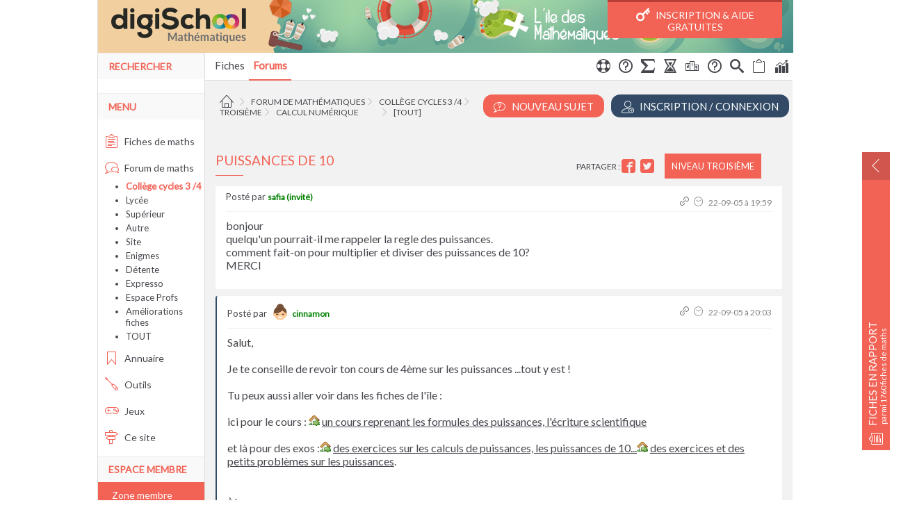

--- FILE ---
content_type: text/html; charset=ISO-8859-1
request_url: https://www.ilemaths.net/sujet-puissances-de-10-47407.html
body_size: 10820
content:
<!DOCTYPE html PUBLIC "-//W3C//DTD XHTML 1.0 Transitional//EN" "http://www.w3.org/TR/xhtml1/DTD/xhtml1-transitional.dtd">
<html xmlns="http://www.w3.org/1999/xhtml">
<head>
<title>puissances de 10 - forum math&eacute;matiques - 47407</title>
<meta name="Description" lang="fr" content="puissances de 10 : forum de math&eacute;matiques - Forum de math&eacute;matiques" />
<meta name="Keywords" lang="fr" content="puissances,de,10" />
<meta http-equiv="Content-Type" content="text/html; charset=iso-8859-1" />
<meta name="Author" content="Tom_Pascal &amp; Oc&eacute;ane" />
<meta name="Copyright" content="Tom_Pascal &amp; Oc&eacute;ane" />
<meta http-equiv="content-Language" content="fr" />
<meta name="viewport" content="width=device-width, user-scalable=yes" />
<!--[if lt IE 9]>
				<link rel="stylesheet" type="text/css" media="all" href="https://www.ilemaths.net/css/ie8lt.css"/>
				<![endif]--><link rel="SHORTCUT ICON" type="image/x-icon" href="https://www.ilemaths.net/favicon.ico" />
<meta name="Rubrique" content="forum" />
<link rel="alternate" type="application/rss+xml" title="Forum de l&#039;&icirc;le des math&eacute;matiques : entraide scolaire" href="https://www.ilemaths.net/rss/forum_rss.php" />
<link rel="stylesheet" href="/digischool/ressources/css/icons.css">
<meta name="apple-itunes-app" content="app-id=906303525, affiliate-data=myAffiliateData, app-argument=https://itunes.apple.com/fr/app/bac-2015-avec-digischool/id906303525?l=fr&mt=8"/>
<meta name="google-play-app" content="app-id=com.kreactive.digischool.bac"/>
<script type="text/javascript">      

        //On charge tous les scripts JS une fois que jquery est loadé
        function jQuery_ready() {
            jQuery.noConflict();

            jQuery(document).ready(function() {
                var niveau_smart = 'global';
                var loggued = 'false';
                                    niveau_smart = 'college';
                                dataLayer.push({
                    'dataLogged':loggued,
                    'category':niveau_smart
                });
        
                /*
                jsGeneral_node = document.createElement('script');
                jsGeneral_node.src  = '/js/js.js';
                jsGeneral_node.type = 'text/javascript';
                document.body.appendChild(jsGeneral_node);
                */

                /*nifty_node = document.createElement('script');
                nifty_node.src= '/js/niftycube.js';
                nifty_node.type = 'text/javascript';
                document.body.appendChild(nifty_node);*/

                var prototype_node = document.createElement('script');
                prototype_node.src= '/js/prototype-1.7.3.js';
                prototype_node.type = 'text/javascript';
                prototype_node.onload = function() {
                    var scriptaculous_node = document.createElement('script');
                    scriptaculous_node.src= '/js/scriptaculous.js';
                    scriptaculous_node.type = 'text/javascript';
                    scriptaculous_node.onload = function() {
                        var effects_node = document.createElement('script');
                        effects_node.src= '/js/effects.js';
                        effects_node.type = 'text/javascript';
                        document.body.appendChild(effects_node);

                        var ile_node = document.createElement('script');
                        ile_node.src= '/digischool/ressources/js/ile-202105201.js';
                        ile_node.type = 'text/javascript';
                        document.body.appendChild(ile_node);
                        
                        var form_node = document.createElement('script');
                        form_node.src= '/js/form.js';
                        form_node.type = 'text/javascript';
                        document.body.appendChild(form_node);

                                            }
                    document.body.appendChild(scriptaculous_node);
                }
                document.body.appendChild(prototype_node);
                
                //détection du mobile >> ajout des actions login/logout
                if(jQuery('.only_mobile').css('display') == 'block')
                {
                    jQuery('.insertMenuMobile').remove();
                                        var insertMenuMobile = '<li class="insertMenuMobile"><a href="#" class="bouton">S\'identifier</a></li>';
                                        jQuery('ul.barnav').append(insertMenuMobile);
                    
                }
                else
                {
                    jQuery('.insertMenuMobile').remove();
                }


                                    var optis_recommandation_node = document.createElement('script');
                    optis_recommandation_node.src  = '/digischool/ressources/js/optis_recommandations.js';
                    optis_recommandation_node.type = 'text/javascript';
                    document.body.appendChild(optis_recommandation_node);
                                    jQuery('a.bouton').click(function(event) {
                        event.preventDefault();
                      
                        var ref = jQuery(this).attr('href');

                        displaySignInPopUp('Vous devez être membre pour accéder à cette fonctionnalité !', ref);
                    });

                                        //popin anti sortie & optis inscription
                    var optis_inscription_node = document.createElement('script');
                    optis_inscription_node.src= '/digischool/ressources/js/optis_inscription.js';
                    optis_inscription_node.type = 'text/javascript';
                    document.body.appendChild(optis_inscription_node);

                    var popinantisortie_node = document.createElement('script');
                    popinantisortie_node.src  = '/digischool/ressources/js/ouibounce.js';
                    popinantisortie_node.type = 'text/javascript';
                    popinantisortie_node.onload = function() {
                        ouibounce(document.getElementById('ouibouncemodal'), { cookieExpire: 2 });
                        jQuery('#ouiclose, .ouiunderlay').click(function() { jQuery('#ouibouncemodal').hide(); })
                    }
                    document.body.appendChild(popinantisortie_node);


                
                    //Triggers pour le mobile
                    jQuery('.toggle_exos').click(function() {
                        //On verifie s'il y a un exo après le cours cliqué
                        if(jQuery(this).parent().next('li').attr("class") == 'une_fiche exercice')
                        {
                            if(jQuery(this).parent().css('background-color') == 'rgb(255, 255, 255)')
                                jQuery(this).parent().addClass('on');
                            else
                                jQuery(this).parent().removeClass('on');

                            jQuery(this).parent().parent().parent().find('.exercice').toggle();
                        }
                        else
                        {
                            jQuery(this).hide().parent().css('background-image', 'none');
                        }
                    });

                    //Cas où pas de cours dans un chapitre // on cache le chapitre sur le mobile
                    if(jQuery('.exercice').first().css('display') == 'none')
                    {
                        jQuery('.chapitre_fiche').each(function() {
                            if(jQuery(this).find('.cours').length == 0)
                            {
                                jQuery(this).find('.exercice').show();
                            }
                        });
                    }
           
                                    var forum_node = document.createElement('script');
                    forum_node.src  = '/digischool/ressources/js/forums-202105201.js'; 
                    forum_node.type = 'text/javascript';
                    document.body.appendChild(forum_node);
                                   
                //JS LIE AU RESPONSIVE DU MENU
                                    jQuery('<span class="only_mobile search"><i class="fa icon-magnifier"></i> </span>').insertBefore(".menubarnav .drawer"); 
                    jQuery('body').on('click', '.only_mobile.search', function() {
                    
                        if(jQuery("#searchbar").css('display') === "block")
                        {
                          jQuery('#searchbar').hide();
                          jQuery(".only_mobile.search").removeClass("on");
                        }
                        else
                        {
                            if(jQuery('#searchbar').length)
                            {
                                jQuery("#searchbar").show();
                            }
                            else
                            {
                                var contentSearchMobile = jQuery('#colgauche .menu2').eq(0).find('.gsc-control-searchbox-only').parent().html();
                                jQuery('<div id="injectedSearch"><div id="searchbar" style="display:block">'+contentSearchMobile+'</div></div>').insertBefore(".barnav");
                                jQuery('body').on("click", "#injectedSearch .gsc-search-button .gsc-search-button-v2", function(e) {
                                    e.preventDefault();
                                    var searchVal = jQuery('#injectedSearch input[name=search]').val();
                                    window.location.href = '/recherche/resultats.php?q='+searchVal;
                                });
                                jQuery('body').on("submit", "#injectedSearch form.gsc-search-box", function(e) {
                                    e.preventDefault();
                                    var searchVal = jQuery('#injectedSearch input[name=search]').val();
                                    window.location.href = '/recherche/resultats.php?q='+searchVal;
                                });
                            }
                          
                            jQuery(".only_mobile.search").addClass("on");
                            jQuery(".drawer").removeClass("on");
                            jQuery(".barnav").hide();
                        }
                    });              
                                jQuery(".drawer").click(function() {
                    if(jQuery(".barnav").css('display') == "block")
                    {
                      jQuery(".barnav").css('display', 'none');
                      jQuery(".drawer").removeClass("on");
                    }
                    else
                    {
                      jQuery(".barnav").css('display', 'block');
                      jQuery(".drawer").addClass("on");
                    }
                    jQuery(".only_mobile.search").removeClass("on");
                    jQuery("#searchbar").hide();
                });

                function fixDiv() {
                    
                    var cache = jQuery('body .menubarnav').eq(0);

                    var hauteur_initiale = jQuery('#page').offset().top;

                    if(jQuery(window).scrollTop() >= hauteur_initiale+76)
                    {
                        cache.addClass('sticky');
                      
                        if(cache.find('.pend').length == 0)
                        {
                            //on récup une éventuelle pagination pour l'injecter
                            var pagination = '';
                            var boutons_action = '<li class="pend">';
                                                            boutons_action += '<a href="/forum-nouveau-topic.php" title="nouveau topic" class="bouton bouton_action float_right">Nouveau Sujet</a>';
                                
                                    boutons_action += '<li class="pend"><a href="/membre/creer-compte.php?feature=sticky" title="Inscription" class="bouton_action float_right bleu">Inscription</a>';
                                                        if(jQuery('p.pagination.centre:first-of-type').length > 0)
                                pagination = '<li class="pend">'+jQuery('p.pagination.centre:first-of-type').html()+'</li>';

                            cache.find('>ul.barnav').prepend('<li class="pend"><a href="/"><i class="fa icon-home"></i></a></li>').append('<li class="pend"><i class="fa icon-arrow-up-circle" title="Scroller en haut"></i></li>'
                                                            +'<li class="pend"><i class="fa icon-arrow-down-circle" title="Scroller en bas"></i></li>'
                                                            +boutons_action
                                                            +pagination
                                                            +'<div class="clear pend"></div>');

                            cache.find('.icon-arrow-up-circle').click(function() { jQuery('body,html').animate({ scrollTop:0 }, 500) });
                            cache.find('.icon-arrow-down-circle').click(function() { jQuery('body,html').animate({ scrollTop : jQuery(document).height() }, 500) });
                        }
                    }  
                    else
                    {
                        cache.removeClass('sticky').find('.pend').remove();
                    } 
                }

                jQuery(window).scroll(fixDiv);
                jQuery(window).load(fixDiv);

            });
        }
</script><link href="/digischool/ressources/css/corail-forum-202105201.css" rel="stylesheet" type="text/css" /><link href="/digischool/ressources/css/corail-general-202105201.css" rel="stylesheet" type="text/css" /><link href="https://fonts.googleapis.com/css?family=Lato" rel="stylesheet" type="text/css" /><link href="/digischool/ressources/css/corail-optims.css" rel="stylesheet" type="text/css" />		<script async onload="jQuery_ready()" type="text/javascript" src="/digischool/ressources/js/jquery.js"></script>
		</head>
<body >
		<!-- Google Tag Manager -->
	   	<noscript><iframe src="//www.googletagmanager.com/ns.html?id=GTM-MBX8TZ"
	   	height="0" width="0" style="display:none;visibility:hidden"></iframe></noscript>
	   	<script>(function(w,d,s,l,i){w[l]=w[l]||[];w[l].push({'gtm.start':
	   	new Date().getTime(),event:'gtm.js'});var f=d.getElementsByTagName(s)[0],
	   	j=d.createElement(s),dl=l!='dataLayer'?'&l='+l:'';j.async=true;j.src=
	   	'//www.googletagmanager.com/gtm.js?id='+i+dl;f.parentNode.insertBefore(j,f);
	   	})(window,document,'script','dataLayer','GTM-MBX8TZ');</script>
	   	<!-- End Google Tag Manager -->

		<div id="habcont" class="disppub-maincontainer">
<div id="ile">
<a name="top"></a>
<div id="pageTitre">
						<a href="https://www.ilemaths.net" title="l'île des mathématiques" class="logo">
							<img src="./digischool/ressources/img/corail/logo_ilemaths.jpg" alt="logo" class="logo_desktop" />
						</a>
						<a id="logo_digischool" href="#"></a><a href="/membre/creer-compte.php" class="bouton_header"><i class="fa icon-key2"></i> Inscription & Aide gratuites</a></div><div id="page">




<div class="menubarnav noprint ">
<span class="g">&nbsp;</span>
<span class="d">&nbsp;</span>
<span class="mobile_off_strict" style="float:right"><ul class="barnav">
<li ><a href="forum_explications.php" title="utilisation du forum" class="tooltip"><i class="fa icon-lifebuoy"></i></a></li><li ><a href="forum-faq.php" title="F.A.Q. du forum" class="tooltip"><i class="fa icon-question"></i></a></li><li ><a href="guide-latex.php" title="utilisation du LaTeX" class="tooltip"><i class="fa icon-sigma"></i></a></li><li ><a href="forum-enigmes-recapitulatif.php" title="les énigmes du mois" class="tooltip"><i class="fa icon-hour-glass"></i></a></li><li ><a href="forum-enigmes-classement.php" title="le classement du mois" class="tooltip"><i class="fa icon-podium"></i></a></li><li ><a href="enigmes-mode-emploi.php" title="fonctionnement des énigmes" class="tooltip"><i class="fa icon-question"></i></a></li><li ><a href="recherche/?dans=forum&avance=1&forum=" title="rechercher dans le forum" class="tooltip"><i class="fa icon-search"></i></a></li><li ><a href="forum-non-repondus.php" title="non répondus" class="tooltip"><i class="fa icon-clipboard-empty"></i></a></li><li ><a href="forum_stats.php" title="statistiques du forum" class="tooltip"><i class="fa icon-stats-bars"></i></a></li></ul>
</span><span class="only_mobile drawer"><i class="fa icon-menu"></i> </span><ul class="barnav">
<li class="bouton_menu login"> <a href="/membre/connexion.php"><i class='fa icon-unlock' title='Se connecter'></i></a></li><li> <a href="/maths.php">Fiches</a> </li><li class="lienactif"><a href="forum_choix.php" title="forum maths">Forums</a></li></ul>
</div><h1 class="titre_container"></h1><hr class="spacer" /><a href="/membre/creer-compte.php" title="Inscription" class="bouton bouton_action right bleu"><i class="fa icon-user-plus2"></i> Inscription / Connexion</a><a href="/forum-nouveau-topic.php" title="nouveau topic" class="bouton bouton_action right"><i class="fa icon-bubble-question"></i> Nouveau Sujet</a><div class="ariane"><a href=".//" title="Accueil l'île des mathématiques" class="tooltip"><i class="fa icon-home"></i><em><span></span>Accueil l'île des mathématiques</em></a>  <i class="fa icon-chevron-right"></i> <a href="./forum_choix.php" title="liste de tous les forums de mathématiques" class="tooltip">Forum de mathématiques<em><span></span>Liste de tous les forums de mathématiques</em></a>  <i class="fa icon-chevron-right"></i> <a href="./forum_college.php" title="On parle exclusivement de <b>maths</b>, niveau collège." class="tooltip">Collège cycles 3 /4<em><span></span>On parle exclusivement de <b>maths</b>, niveau collège.</em></a>  <i class="fa icon-chevron-right"></i> <a href="./forum-troisiemes.php" title="forum de troisième" class="tooltip">Troisième<em><span></span>Forum de troisième</em></a>  <i class="fa icon-chevron-right"></i> <a href="./forum-classe-troisiemes-41-calcul+numerique.php" title="topics traitant de calcul numérique" class="tooltip">Calcul numérique<em><span></span>Topics traitant de calcul numérique</em></a><span style="margin-left:30px;">  <i class="fa icon-chevron-right"></i> <a href="./forum.php" title="lister tous les topics de mathématiques" class="tooltip">[tout]<em><span></span>Lister tous les topics de mathématiques</em></a></span></div><div class="clear"></div><div id="forum" class="forum sujet"><div class="l1 noborder" id="msg_282785"><a name="msg282785"> </a><div class="courstitre" style="border:0px"><span class="legendeNiveau">Niveau troisième</span>
				<div class="icones_sociales">Partager :
			        <a target="_blank" title="Facebook" href="https://www.facebook.com/sharer.php?u=http://www.ilemaths.net/sujet-puissances-de-10-47407.html&t=Je suis cette discussion" rel="nofollow" onclick="javascript:window.open(this.href, &quot;&quot;, &quot;menubar=no,toolbar=no,resizable=yes,scrollbars=yes,height=500,width=700&quot;);return false;"><i class="fa icon-facebook2" title="Facebook" /></i></a>
					<a target="_blank" title="Twitter" href="https://twitter.com/share?url=http://www.ilemaths.net/sujet-puissances-de-10-47407.html&text=Je suis cette discussion" rel="nofollow" onclick="javascript:window.open(this.href, &quot;&quot;, &quot;menubar=no,toolbar=no,resizable=yes,scrollbars=yes,height=400,width=700&quot;);return false;"><i class="fa icon-twitter2" title="Twitter" /></i></a>
				</div><h1 class="h2">puissances de 10</h1></div><div class="legendeT"><span class="legendeB c0">Posté par <b><span class="pseudoV">safia (invité)</span></b></span><span class="meta_icons"><a href="#msg282785" title="#msg282785" rel="nofollow"><i class="fa icon-link" title="#msg282785"></i></a> <i class="fa icon-clock3"></i> 22-09-05 &agrave; 19:59</span><img src="./img/blank.gif" width="1" height="20" /></div><div class="fcorps"><p>bonjour <br />quelqu'un pourrait-il me rappeler la regle des puissances.<br />comment fait-on pour multiplier et diviser des puissances de 10?<br />MERCI<br /></p></div>
</div><div id="publicite-content"></div><div class="l0 " id="msg_282790"><a name="msg282790"> </a><div class="legendeTn"><span class="legendeB c1">Posté par <a href="https://www.ilemaths.net/membre-240-cinnamon.html" class="tooltip" rel="nofollow" title="Niveau : autre - autre"><div class="avatar f_1"></div> <span class="pseudoV">cinnamon</span></a></span><span style="float:left;text-align:left" class="titre_reponse">re : puissances de 10</span><span class="meta_icons"><a href="#msg282790" title="#msg282790" rel="nofollow"><i class="fa icon-link" title="#msg282790"></i></a> <i class="fa icon-clock3"></i> 22-09-05 &agrave; 20:03</span><br style="clear:both" /></div><div class="fcorps"><p>Salut,<br /><br />Je te conseille de revoir ton cours de 4ème sur les puissances ...tout y est !<br /><br />Tu peux aussi aller voir dans les fiches de l'île :<br /><br /> ici pour le cours : <span><img src="img/ico/lien-externe.png" height="16" width="16" class="lien_forum_img"/> <a href="/maths_4_puissances_cours.php">un cours reprenant les formules des puissances, l'écriture scientifique</a></span><br /><br />et là pour des exos :<span><img src="img/ico/lien-externe.png" height="16" width="16" class="lien_forum_img"/> <a href="/maths_4_puissances_6exos.php">des exercices sur les calculs de puissances, les puissances de 10...</a></span><span><img src="img/ico/lien-externe.png" height="16" width="16" class="lien_forum_img"/> <a href="/maths_4_puissances_10exos.php">des exercices et des petits problèmes sur les puissances</a></span>.<br /><br /><br />à+<br /><br /><img src="img/smileys/smile14.gif" alt="" /><br /><br /></p></div>
</div><div class="l1 " id="msg_282818"><a name="msg282818"> </a><div class="legendeTn"><span class="legendeB c0">Posté par <span class="pseudoV">safia (invité)</span></span><span style="float:left;text-align:left" class="titre_reponse">re : puissances de 10</span><span class="meta_icons"><a href="#msg282818" title="#msg282818" rel="nofollow"><i class="fa icon-link" title="#msg282818"></i></a> <i class="fa icon-clock3"></i> 22-09-05 &agrave; 20:15</span><br style="clear:both" /></div><div class="fcorps"><p>BONJOUR<br />merci j'irai voir sur les fiches de l'ile car j'ai plus mes cours de 4eme mais je sais que ca y était.<br />merci</p></div>
</div><div class="l0 " id="msg_282831"><a name="msg282831"> </a><div class="legendeTn"><span class="legendeB c1">Posté par <span class="pseudoV">safia (invité)</span></span><span style="float:left;text-align:left" class="titre_reponse">re : puissances de 10</span><span class="meta_icons"><a href="#msg282831" title="#msg282831" rel="nofollow"><i class="fa icon-link" title="#msg282831"></i></a> <i class="fa icon-clock3"></i> 22-09-05 &agrave; 20:19</span><br style="clear:both" /></div><div class="fcorps"><p>bonjour<br />effectivement sa y est au niveau 4 eme bien sur.<br />salut<br /></p></div>
</div><div class="l1 " id="msg_282999"><a name="msg282999"> </a><div class="legendeTn"><span class="legendeB c0">Posté par <span class="pseudoV">safia (invité)</span></span><span style="float:left;text-align:left" class="titre_reponse">puissances de 10</span><span class="meta_icons"><a href="#msg282999" title="#msg282999" rel="nofollow"><i class="fa icon-link" title="#msg282999"></i></a> <i class="fa icon-clock3"></i> 22-09-05 &agrave; 21:13</span><br style="clear:both" /></div><div class="fcorps"><p>bonsoir <br />j'ai besoin d'une correction:<br />a)10psc2*10psc6=10psc8<br />b)10psc3*10psc-7<br />c)10psc-1*10psc-5*10psc4=10psc-2<br />d)10psc4/10psc3=10psc1<br />e)10psc4*10psc-5/10psc2=10psc-3<br />psc=puissance<br />MERCI beaucoup<br />bonsoir</p></div>
</div><div class="l0 " id="msg_283256"><a name="msg283256"> </a><div class="legendeTn"><span class="legendeB c1">Posté par <a href="https://www.ilemaths.net/membre-725-pookette.html" class="tooltip" rel="nofollow" title="Niveau : autre - ingénieur"><div class="avatar f_1"></div> <span class="pseudoR">Pookette <img src="https://www.ilemaths.net/img/avatar-correcteur.gif" width="16" height="16" alt="Correcteur" title="Correcteur" /></span></a></span><span style="float:left;text-align:left" class="titre_reponse">re : puissances de 10</span><span class="meta_icons"><a href="#msg283256" title="#msg283256" rel="nofollow"><i class="fa icon-link" title="#msg283256"></i></a> <i class="fa icon-clock3"></i> 23-09-05 &agrave; 13:14</span><br style="clear:both" /></div><div class="fcorps"><p>salut,<br /><br />tout est bon. Tu n'as pas noté ton résultat pour la b), je suppose que tu sais la faire.<br />c'est 10^4.<br /><br />Pookette <img src="img/smileys/smile02.gif" alt="" /></p></div>
</div><a name="fin"> </a><div class="l1 " id="msg_283571"><a name="msg283571"> </a><div class="legendeTn"><span class="legendeB c0">Posté par <span class="pseudoV">safia (invité)</span></span><span style="float:left;text-align:left" class="titre_reponse">re : puissances de 10</span><span class="meta_icons"><a href="#msg283571" title="#msg283571" rel="nofollow"><i class="fa icon-link" title="#msg283571"></i></a> <i class="fa icon-clock3"></i> 23-09-05 &agrave; 19:25</span><br style="clear:both" /></div><div class="fcorps"><p>bonjour <br />oui je sais la faire<br />merci </p></div>
</div></div><div class="noprint"><div id="bloc_ctrl"></div><div id="bloc_reponse" style="display:none"><span style="float:right"><a href="?reponse=0" onclick="openClose('bloc_ctrl');openClose('bloc_reponse');return false;"><img src="./img/ico/non.png" width="16" height="16" alt="annuler"  title="annuler" /> Annuler</a></span><div class="form_forum"><span class="h2">Répondre à ce sujet</span><div class="aron"><h3><i class="fa icon-lock"></i> Seuls les membres peuvent poster sur le forum !</h3><p>Vous devez être connecté pour poster :</p><span class="forum_boutons_container">
				<a href="#" title="se connecter" class="bouton bouton_action">Connexion / Inscription</a>
				<a href="#" title="nouveau topic" class="bouton bouton_action bleu">Poster un nouveau sujet</a>
			 </span></div></div><div id="push_inscription_forum">
	<a href="/membre/creer-compte.php"><img src="/digischool/ressources/img/push_inscription_bouton.png"></a>
	<font class="titre">Une question ?<br/>Besoin d'aide ?<br />(Gratuit)</font>
</div>
<i class='fa icon-warning'></i> Un <b>modérateur</b> est susceptible de supprimer toute contribution qui ne serait pas en relation avec le thème de discussion abordé, la ligne éditoriale du site, ou qui serait contraire à la loi.</div>
<br />

<a name="ctrl"> </a>
<div style="text-align:center">
<ul id="ctrl" class="noprint">
<li class="c1">
	<h3>Ce topic</h3>
	<div>
	<a href="javascript:void(0)" onclick="javascript:window.print()" title="imprimer ce topic"><i class="fa icon-printer"></i> Imprimer</a><br /><a href="#ctrl" onclick="javascript:tailleFonte('moins');" title="Réduire la taille du texte"><i class="fa icon-circle-minus" title="réduire la taille"></i> Réduire</a> &nbsp; / &nbsp; <a href="#ctrl" onclick="javascript:tailleFonte('plus');" title="Augmenter la taille du texte"><i class="fa icon-plus-circle" title="agrandir la taille"></i> Agrandir</a><br /><hr />Pour plus d'options, <a href="membre/connexion.php" title="connectez vous sur le site !"><img src="./img/ico/membres.png" width="16" height="16" alt="connection"  title="connection" /> connectez vous</a> !</div>
</li>
<li>
	<div>
		<div class="pub_300_250"></div>
	</div>
</li>
<li class="c1">
	<h3>Fiches de maths</h3>
	<div>
	<a href="maths-troisieme.php#calcul+numerique" title="calcul numérique Maths 3ème : cours et exercices de mathématiques au programme de troisieme"><i class="fa icon-clipboard-text"></i> Calcul numérique en troisième</a><br /><b>3</b> fiches de mathématiques sur  "<b>calcul numérique</b>" en troisième disponibles.</div>
</li>
</ul>
</div>
<hr class="spacer" />

</div>






<a name="bottom"></a></div>
<div id="colgauche" class="noprint"><div class="menu1"><span class="h2">Rechercher <a href="./recherche/" title="effectuer une recherche sur le site"></a></span></div><div class="menu2"><style>
					.cse .gsc-search-button input.gsc-search-button-v2, input.gsc-search-button-v2 {
					    width: 42px;
					    height: 24px;
					    padding: 5px 12px;
					    min-width: 13px;
					    margin-top: 2px;
					}
					</style>
		  <script>
		    (function() {
		      var cx = '001685122991355291549:c9u4_saipmy';
		      var gcse = document.createElement('script');
		      gcse.type = 'text/javascript';
		      gcse.async = true;
		      gcse.src = (document.location.protocol == 'https:' ? 'https:' : 'http:') +
		          '//cse.google.com/cse.js?cx=' + cx;
		      var s = document.getElementsByTagName('script')[0];
		      s.parentNode.insertBefore(gcse, s);
		    })();
		  </script>
		  <gcse:searchbox-only></gcse:searchbox-only></div><div class="menu1"><span class="h2">Menu</span></div><div class="menu2"><ul style="text-align:left;padding-left:10px"><li><a href="./maths.php" title="Cours et exercices de math&eacute;matiques"><i class='fa icon-clipboard-text'></i>  Fiches de maths</a></li><li id="menuselected"><a href="./forum_choix.php" title="Forum mathématiques"><i class='fa icon-bubbles2'></i>  Forum de maths</a></li> <li class="smenu menusel"><a href="./forum_college.php" title="forum Coll&egrave;ge cycles 3 /4 math&eacute;matiques">Coll&egrave;ge cycles 3 /4</a></li> <li class="smenu"><a href="./forum_lycee.php" title="forum Lyc&eacute;e math&eacute;matiques">Lyc&eacute;e</a></li> <li class="smenu"><a href="./forum_superieur.php" title="forum Sup&eacute;rieur math&eacute;matiques">Sup&eacute;rieur</a></li> <li class="smenu"><a href="./forum-autre.php" title="forum Autre math&eacute;matiques">Autre</a></li> <li class="smenu"><a href="./forum_site.php" title="forum Site math&eacute;matiques">Site</a></li> <li class="smenu"><a href="./forum-enigmes.php" title="forum Enigmes math&eacute;matiques">Enigmes</a></li> <li class="smenu"><a href="./forum-detente.php" title="forum D&eacute;tente math&eacute;matiques">D&eacute;tente</a></li> <li class="smenu"><a href="./forum-expresso.php" title="forum Expresso math&eacute;matiques">Expresso</a></li> <li class="smenu"><a href="./forum-profs.php" title="forum Espace Profs math&eacute;matiques">Espace Profs</a></li> <li class="smenu"><a href="./forum-ameliorations.php" title="forum Am&eacute;liorations fiches math&eacute;matiques">Am&eacute;liorations fiches</a></li> <li class="smenu"><a href="./forum.php" title="forum mathématiques">TOUT</a></li><li><a href="./annu/annuaire.php" title="portail des meilleurs sites math&eacute;matiques francophones"><i class='fa icon-bookmark2'></i>  Annuaire</a></li><li><a href="./calcul_outils.php" title="Outils de calculs"><i class='fa icon-screwdriver'></i>  Outils</a></li><li><a href="./jeux.php" title="Quelques jeux de math&eacute;matiques"><i class='fa icon-gamepad'></i>  Jeux</a></li><li><a href="./plan_site.php" title="Tout sur ce site"><i class='fa icon-road-sign'></i>  Ce site</a></li></ul></div><div class="menu1"><span class="h2">Espace membre</span></div><div class="menu2"><ul class="zone_membre" style="text-align:left;padding-left:10px"><span>Zone membre</span><form id="cxmnu" method="post" action="./membre/connexion.php" onsubmit="return(jsCheckCxMnu());"  accept-charset="ISO-8859-1"><div><input tabindex="100" class="smallinput menu_login" type="text" name="login" id="login" size="14" placeholder="pseudo" /><input tabindex="101" class="smallinput menu_password" type="password" name="pwd" size="14" /><br /><input tabindex="102" title="enregistrer les identifiants" class="smallinput" type="checkbox" id="persist" name="persist" value="1" title="connexion persistante" /><label for="persist" class="centre smallinput"> Se souvenir de moi </label><br /><center><input type="submit" tabindex="102"  name="log" value="Go" /></center><br /><br /><a class="smallinput" href="./membre/oubli-mot-de-passe.php" title="mot de pass oubli&eacute ;?"> &nbsp; Mot de passe oubli&eacute; ?</a><br /><br /></div></form></li><div class="zone_membre_inscription">
								&nbsp;&nbsp;&nbsp;Pas de compte ?
								<br /><a href="/membre/creer-compte.php">Je m'inscris</a>
							</div></ul>
						<ul style="text-align:left"><li><a href="./nouveautes.php" title="les nouveaut&eacute;s"><i class='fa icon-fire'></i>  <b>Nouveaut&eacute;s</b></a></li><li><a href="./livreor.php" title="le livre d&#039;or"><i class='fa icon-book'></i>  <b>Livre d&#039;or</b></a></li><li><a href="./ml/mailing.php" title="la newsletter"><i class='fa icon-envelope'></i>  <b>Newsletter</b></a></li></ul><div class="centre"><i class='fa icon-users2'></i>  <script type="text/javascript" src="./js/im_compteur.php"></script></div></div><div class="menu1"><span class="h2">Changer d&#039;&icirc;le</span></div><div class="menu2"><ul style="text-align:left;padding-left:10px"><li><a href="https://www.ilemaths.net/" target="_blank"><i class="fa icon-calculator2"></i> &Icirc;le des maths</a></li><li><a href="https://www.ilephysique.net/" target="_blank"><i class="fa icon-beaker"></i> &Icirc;le de la physique chimie</a></li><li><a href="https://www.ilehistoire.net/" target="_blank"><i class="fa icon-crown"></i> &Icirc;le de l'histoire-g&eacute;o</a></li><li><a href="https://www.codedelaroute.fr/" target="_blank"><i class="fa icon-car"></i> Code de la route</a></li></ul></div><div class="centre noprint pub_random2" style="margin-top:20px"></div>
</div><div class="clear"></div><div id="footerline">						<ul>
							<a href="/maths.php">Cours et Exercices de maths</a><br /><br />
							<li><a href="/maths-sixieme.php" title="cours maths 6eme">6&egrave;me</a></li>
							<li><a href="/maths-cinquieme.php" title="cours maths 5eme">5&egrave;me</a></li>
							<li><a href="/maths-quatrieme.php" title="cours maths 4eme">4&egrave;me</a></li>
							<li><a href="/maths-troisieme.php" title="cours maths 3eme">3&egrave;me</a></li>
							<li><a href="/maths-brevet.php" title="cours maths brevet">brevet</a></li>
							<li><a href="/maths-seconde.php" title="cours maths seconde">seconde</a></li>
							<li><a href="/maths-premiere.php" title="cours maths 1ere">1&egrave;re</a></li>
							<li><a href="/maths-terminale.php" title="cours maths terminale">terminale</a></li>
							<li><a href="/maths-bac.php" title="cours maths bac">bac</a></li>
							<li><a href="/maths-post-bac.php" title="cours maths post-bac">post-bac</a></li>
							<li><a href="/maths-bts.php" title="cours maths bts">bts</a></li>
							<li><a href="/maths-capes.php" title="cours maths capes">capes</a></li>
							<li><a href="/maths-agreg.php" title="cours maths agreg">Agregation</a></li>
						</ul>

						<ul>
							<a href="/forum_choix.php">Forum de maths</a><br /><br />
							<li>
								<a href="/forum_college.php" title="Forum maths college">college</a>
							</li>
							<ul>
								<li><a href="/forum-sixiemes.php" title="forum maths 6&egrave;me">6&egrave;me</a></li>
								<li><a href="/forum-cinquieme.php" title="forum maths 5&egrave;me">5&egrave;me</a></li>
								<li><a href="/forum-quatrieme.php" title="forum maths 4&egrave;me">4&egrave;me</a></li>
								<li><a href="/forum-troisieme.php" title="forum maths 3&egrave;me">3&egrave;me</a></li>
							</ul>
							<li>
								<a href="/forum_lycee.php" title="Forum maths lycee">lycee</a>
							</li>
							<ul>
								<li><a href="/forum-secondes.php" title="forum maths seconde">seconde</a></li>
								<li><a href="/forum-premiere.php" title="forum maths 1&egrave;re">1&egrave;re</a></li>
								<li><a href="/forum-terminale.php" title="forum maths terminale">terminale</a></li>
							</ul>
							<li>
								<a href="/forum_superieur.php" title="Forum maths superieur">superieur</a>
							</li>
							<li>
								<a href="/forum_site.php" rel="nofollow">site</a>
							</li>
							<li>
								<a href="/forum-enigmes.php" title="Forum maths enigmes">enigmes</a>
							</li>
							<li>
								<a href="/forum-profs.php" title="Forum maths profs">profs</a>
							</li>
						</ul>

						<ul>
							<a href="/calcul_outils.php">Outils de maths</a><br /><br />
							<li><a href="javascript:im_calculatrice();">Calculatrice</a></li>
							<li><a href="/calcul-credit.php" title="formule calcul cr&eacute;dit">Calcul Cr&eacute;dit</a></li>
							<li><a href="/table-multiplications.php" title="tables multiplication en ligne">Tables de multiplication</a></li>
							<li><a href="/table-additions.php" title="tables additions en ligne">Tables d'additions</a></li>
							<li><a href="/moyennes.php" title="Calcul de moyenne en ligne">Calcul de moyenne</a></li>
							<li><a href="/calcul_outils_fractions_addition.php" title="outil addition fractions">Addition de fractions</a></li>
							<li><a href="/calcul_outils_fractions_soustraction.php" title="outil Soustraction de fractions">Soustraction de fractions</a></li>
							<li><a href="/calcul_outils_fractions_produit.php" title="outil Produit de fractions">Produit de fractions</a></li>
							<li><a href="/calcul_outils_fractions_division.php" title="outil Division de fractions">Division de fractions</a></li>
							<li><a href="/calcul_outils_fractions_mise_fraction.php" title="outil Mise en fraction">Mise en fraction</a></li>
							<li><a href="/calcul_outils_fractions_inverse.php" title="outil Inverse d'une fraction">Inverse d'une fraction</a></li>
							<li><a href="/calcul_outils_fractions_puissance.php" title="outil Puissance d'une fraction">Puissance d'une fraction</a></li>
							<li><a href="/calcul_outils_fractions_partie_entiere.php" title="outil Partie enti&egrave;re d'une fraction">Partie enti&egrave;re d'une fraction</a></li>
							<li><a href="/calcul_outils_fractions_valeur_decimale.php" title="outil Valeur d&eacute;cimale d'une fraction">Valeur d&eacute;cimale d'une fraction</a></li>
						</ul>

						<ul>
							<b>Pages les plus populaires</b><br /><br />
							<li><a href="/maths_3_thales_cours.php">Th&eacute;or&ecirc;me de Thal&egrave;s et r&eacute;ciproque</a></li>
							<li><a href="/maths_3_trigo_triangle_rectangle_cours.php">Trigonom&eacute;trie et triangle rectangle</a></li>
							<li><a href="/maths_t_fonction_exponentielle_cours.php">Fonction exponentielle</a></li>
							<li><a href="/maths_1_suites_cours.php" title="cours de maths sur les suite">Cours sur les suites</a></li>
							<li><a href="/maths_1_suites_28exos.php" title="exercices de maths sur les suites">Exercices sur les suites</a></li>
							<li><a href="/maths_2-geometrie-espace-cours.php" titlme="cours G&eacute;om&eacute;trie dans l'espace">G&eacute;om&eacute;trie dans l'espace</a></li>
							<li><a href="/maths_1-produit-scalaire-cours.php" title="Cours Produit scalaire">Produit scalaire</a></li>
							<li><a href="/maths_4_equations_et_mise_en_equation_10exos.php">Equation et mise en &eacute;quation (Exos 4eme)</a></li>
							<li><a href="/maths_3_equations_mise_en_equation_6exos.php" title="">Mise en &eacute;quation (Exos 3eme)</a></li>
							<li><a href="/maths_3-probabilites-cours.php" title="cours probabilit&eacute;s">Probabilit&eacute;s</a></li>
							<li><a href="/maths_t_fonction_logarithme_cours.php">Fonction Logarithme</a></li>
							<li><a href="/maths_t_equations_differentielles_cours.php">Equations diff&eacute;rentielles</a></li>
							<li><a href="/maths_4_pourcentages_6exos.php">Exercices calcul de pourcentages</a></li>
							<li><a href="/maths_1_formulaire_derivees.php">Formules d&eacute;riv&eacute;es</a></li>
						</ul>
						<hr>
					<a href="https://www.ilemaths.net/site_licence.php">Mentions l&eacute;gales</a> - Retrouvez cette page sur <a href="https://www.ilemaths.net" title="l'île des mathématiques">l&#039;&icirc;le des math&eacute;matiques</a><br />&copy; digiSchool 2026
</div><div id="footer"></div>
</div>
</div>
<div id="optis_inscription_popup">
	<div class="close"><i class="fa icon-cross-circle"></i></div>
	<div class="popin_header"></div>
	<div class="popin_container">
		<div class="header">	
	    	<p class="title">Vous devez être membre accéder à ce service...</p>
		</div>
		<div class="left">
			            <p>Pas encore inscrit ?</p>
			<p class="legende">1 compte par personne, multi-compte <u>interdit</u> !</p>
			<form action="/membre/creer-compte.php" method="post">
				<label for="email_inscription">Mon email :</label><input type="email" name="email" id="email_inscription">
				<input type="hidden" name="feature" value="popin">
				<input type="submit" value="Je m'inscris gratuitement">
			</form>
            		</div>
		<div class="right">
			<p>Ou identifiez-vous :</p>
			<form id="cxpopin" method="post" action="./membre/connexion.php" onsubmit="return(jsCheckCxpopin());">
				<div>
					<input tabindex="100" class="smallinput menu_login padding_left_20" type="text" placeholder="Identifiant" name="login" id="login" size="14">
					<input tabindex="101" class="smallinput menu_password padding_left_20" type="password" placeholder="Mot de passe" name="pwd" size="14" style="margin-bottom:0">
					<br><label for="persist" class="centre smallinput"> Se souvenir de moi </label>
					<input tabindex="102" title="enregistrer les identifiants" class="reset" type="checkbox" id="persist" name="persist" value="1">
					<input type="hidden" name="destination" id="ref">
					<input type="submit" tabindex="102" name="log" value="Connexion" class="orange">
					
				</div>
			</form>
		</div>
		<div style="clear:both;"></div>
	</div>
</div>


<div id="ouibouncemodal">
  <div class="ouiunderlay"></div>
  <div class="ouimodal">
  	<div class="popin_header"></div>
    <a href="/membre/creer-compte.php?feature=ouibounce"> 
      <div class="ouimodalbody">
      	<img src="/digischool/ressources/img/popinbounce.png">
      </div>
    </a>
    <div class="ouimodalfooter">
       <p id="ouiclose">Rester sur la page</p>
    </div>
  </div>
</div><div id="voletInscription" class="close hide_767 autoOpen">
						<a class="recos_push_inscription" href="/membre/creer-compte.php?feature=recommandation"><i class="fa icon-user-plus"></i> Inscription gratuite</a>
				<div class="header" style="cursor: pointer;">
			<p class="ongletName"><i class="fa icon-clipboard-text"></i> Fiches en rapport</p>
			<p class="small">
			parmi 1760 fiches de maths 
			
			<div class="close">
				<i class="fa icon-chevron-right"></i>
				<i class="fa icon-chevron-left"></i>
			</div>
		</div>
		<div class="content">
			<ul>
				<li><i class='fa icon-clipboard-text'></i> <a href="/maths_3-calculs-numeriques-rappels.php">Calculs numériques Rappels - troisième</a></li><li><i class='fa icon-pencil3'></i> <a href="/maths_3_calcul_numerique_5exos.php">Révisions sur le calcul numérique - troisième</a></li><li><i class='fa icon-pencil3'></i> <a href="/maths_3_divers_3exos.php">3 <strong>Exercice</strong>s sur les fractions et des calculs - troisième</a></li><li><i class='fa icon-clipboard-text'></i> <a href="/maths_3_thales_cours.php">Théorème de Thalès et réciproque - Cours Maths 3ème</a> <i class='fa icon-camera'></i></li><li><i class='fa icon-clipboard-text'></i> <a href="/maths_3-identites-remarquables.php">Identités remarquables, factorisation, développement - <strong>Cours</strong> 3ème</a> <i class='fa icon-camera'></i></li><li><i class='fa icon-pencil3'></i> <a href="/maths_3_factorisation_1exo.php">Un <strong>Exercice</strong> sur la factorisation - troisième</a> <i class='fa icon-camera'></i></li><li><i class='fa icon-pencil3'></i> <a href="/maths_3-distributivite-exercices.php">Développement distributivité - troisième</a></li><li><i class='fa icon-clipboard-text'></i> <a href="/maths_3-probabilites-cours.php">Probabilités - <strong>Cours</strong> 3ème</a></li>			</ul>
		</div>
		<div style="clear:both;"></div>
	</div>
<div id="ie8lt">D&eacute;sol&eacute;, votre version d'Internet Explorer est <u>plus que p&eacute;rim&eacute;e</u> ! Merci de le mettre &agrave; jour ou de <a href="https://www.mozilla.org/fr/firefox/new/" target="_blank">t&eacute;l&eacute;charger Firefox</a> ou <a href="https://www.google.fr/chrome/browser/desktop/"  target="_blank">Google Chrome</a> pour utiliser le site. Votre ordinateur vous remerciera !</div>
				</body>
</html>


--- FILE ---
content_type: text/html; charset=UTF-8
request_url: https://www.ilemaths.net/js/im_compteur.php
body_size: 74
content:
document.write("<b>50</b> visiteurs");

--- FILE ---
content_type: application/javascript; charset=UTF-8
request_url: https://www.smartadserver.com/genericpost
body_size: 4190
content:
/*_hs_*/;var sas = sas || {};
if(sas && sas.events && sas.events.fire && typeof sas.events.fire === "function" )
        sas.events.fire("ad", { tagId: "sas_28084", formatId: 28084 }, "sas_28084");;/*_hs_*/(()=>{"use strict";var t={4888:(t,e)=>{Object.defineProperty(e,"__esModule",{value:!0}),e.LoadManager=void 0;class s{constructor(){this.scripts=new Map,this.callbacks=[]}static getUrls(t){const e=window.sas,s="string"==typeof t?[t]:t,a=e.utils.cdns[location.protocol]||e.utils.cdns["https:"]||"https://ced-ns.sascdn.com";return s.map(t=>a.replace(/\/+$/,"")+"/"+t.replace(/^\/+/,""))}static loadLink(t){const e=document.createElement("link");e.rel="stylesheet",e.href=t,document.head.appendChild(e)}static loadLinkCdn(t){s.getUrls(t).forEach(s.loadLink)}loadScriptCdn(t,e){const a=s.getUrls(t);for(const t of a){let e=this.scripts.get(t);e||(e={url:t,loaded:!1},this.scripts.set(t,e),this.loadScript(e))}(null==e?void 0:e.onLoad)&&(this.callbacks.push({called:!1,dependencies:a,function:e.onLoad}),this.executeCallbacks())}onScriptLoad(t){t.loaded=!0,this.executeCallbacks()}loadScript(t){const e=document.currentScript,s=document.createElement("script");s.onload=()=>this.onScriptLoad(t),s.src=t.url,e?(e.insertAdjacentElement("afterend",s),window.sas.currentScript=e):document.head.appendChild(s)}executeCallbacks(){this.callbacks.forEach(t=>{!t.called&&t.dependencies.every(t=>{var e;return null===(e=this.scripts.get(t))||void 0===e?void 0:e.loaded})&&(t.called=!0,t.function())}),this.callbacks=this.callbacks.filter(t=>!t.called)}}e.LoadManager=s}},e={};function s(a){var c=e[a];if(void 0!==c)return c.exports;var l=e[a]={exports:{}};return t[a](l,l.exports,s),l.exports}(()=>{const t=s(4888);window.sas=window.sas||{};const e=window.sas;e.utils=e.utils||{},e.utils.cdns=e.utils.cdns||{},e.utils._callbacks=e.utils._callbacks||{},e.events=e.events||{};const a=e.utils.loadManager||new t.LoadManager;e.utils.loadManager=a,e.utils.loadScriptCdn=a.loadScriptCdn.bind(a),e.utils.loadLinkCdn=t.LoadManager.loadLinkCdn})()})();

(function(sas) {
	var config = {
		insertionId: Number(12978564),
		pageId: '583855',
		sessionId: new Date().getTime(),
		baseActionUrl: 'https://use2.smartadserver.com/track/action?siteid=75677&fmtid=28084&pid=583855&iid=12978564&sid=7041488031&scriptid=98561&opid=22e29eed-5fd4-4c2e-9c8b-be7110aad799&opdt=1769092515373&bldv=15390&srcfn=diff&reqid=4931b17f-1b88-472d-9a25-f36ef5ab52ca&reqdt=1769092515376&oppid=22e29eed-5fd4-4c2e-9c8b-be7110aad799&gdpr=0',
		formatId: Number(28084),
		tagId: 'sas_28084',
		isAsync: window.sas_ajax || true,
		customScript: String(''),
		filePath: (document.location.protocol === 'https:' ? 'https://ced-ns.sascdn.com' : 'http://ced-ns.sascdn.com') + '/diff/templates/',
		cButton: Boolean(0),
		creativeFeedback: Boolean(1),
		dsa: String(''),
		creative: {
			id: Number(41264214),
			url: String("https://digischool-pub.s3.amazonaws.com/CompagnonsduDevoir/2026/JANVIER/habillage.jpg"),
			type: Number(1),
			width: Number(('1' === '100%') ? 0 : '1'),
			height: Number(('1' === '100%') ? 0 : '1'),
			clickUrl: String("https://use2.smartadserver.com/click?imgid=41264214&insid=12978564&pgid=583855&fmtid=28084&ckid=3574688881706240833&uii=8039792292989335800&acd=1769092515372&tmstp=7041488031&tgt=college%3bundefined%3b%3b%24dt%3d1t%3b%24dma%3d535&systgt=%24qc%3d4787745%3b%24ql%3dHigh%3b%24qpc%3d43201%3b%24qpc%3d43*%3b%24qpc%3d432*%3b%24qpc%3d4320*%3b%24qpc%3d43201*%3b%24qt%3d152_2192_12416t%3b%24dma%3d535%3b%24qo%3d6%3b%24b%3d16999%3b%24o%3d12100%3b%24sw%3d1280%3b%24sh%3d600&envtype=0&imptype=0&gdpr=0&pgDomain=https%3a%2f%2fwww.ilemaths.net%2fsujet-puissances-de-10-47407.html&cappid=3574688881706240833&scriptid=98561&opid=22e29eed-5fd4-4c2e-9c8b-be7110aad799&opdt=1769092515373&bldv=15390&srcfn=diff&reqid=4931b17f-1b88-472d-9a25-f36ef5ab52ca&reqdt=1769092515376&oppid=22e29eed-5fd4-4c2e-9c8b-be7110aad799&eqs=899e676820d3dc981af0ee13ec8e34b71a0482bb&go=https%3a%2f%2fcompagnons-du-devoir.com%2fjournees-portes-ouvertes%3futm_source%3ddigischool%26utm_medium%3ddisplay%26utm_campaign%3dcampagne-jpo-janvier"),
			clickUrlArray: ["https://use2.smartadserver.com/click?imgid=41264214&insid=12978564&pgid=583855&fmtid=28084&ckid=3574688881706240833&uii=8039792292989335800&acd=1769092515372&tmstp=7041488031&tgt=college%3bundefined%3b%3b%24dt%3d1t%3b%24dma%3d535&systgt=%24qc%3d4787745%3b%24ql%3dHigh%3b%24qpc%3d43201%3b%24qpc%3d43*%3b%24qpc%3d432*%3b%24qpc%3d4320*%3b%24qpc%3d43201*%3b%24qt%3d152_2192_12416t%3b%24dma%3d535%3b%24qo%3d6%3b%24b%3d16999%3b%24o%3d12100%3b%24sw%3d1280%3b%24sh%3d600&envtype=0&imptype=0&gdpr=0&pgDomain=https%3a%2f%2fwww.ilemaths.net%2fsujet-puissances-de-10-47407.html&cappid=3574688881706240833&scriptid=98561&opid=22e29eed-5fd4-4c2e-9c8b-be7110aad799&opdt=1769092515373&bldv=15390&srcfn=diff&reqid=4931b17f-1b88-472d-9a25-f36ef5ab52ca&reqdt=1769092515376&oppid=22e29eed-5fd4-4c2e-9c8b-be7110aad799&eqs=899e676820d3dc981af0ee13ec8e34b71a0482bb&go=https%3a%2f%2fcompagnons-du-devoir.com%2fjournees-portes-ouvertes%3futm_source%3ddigischool%26utm_medium%3ddisplay%26utm_campaign%3dcampagne-jpo-janvier"],
			oryginalClickUrl: String("https://compagnons-du-devoir.com/journees-portes-ouvertes?utm_source=digischool&utm_medium=display&utm_campaign=campagne-jpo-janvier"),
			clickTarget: String("_blank"),
			agencyCode: String(''),
			creativeCountPixelUrl: 'https://use2.smartadserver.com/h/aip?uii=8039792292989335800&tmstp=7041488031&ckid=3574688881706240833&systgt=%24qc%3d4787745%3b%24ql%3dHigh%3b%24qpc%3d43201%3b%24qpc%3d43*%3b%24qpc%3d432*%3b%24qpc%3d4320*%3b%24qpc%3d43201*%3b%24qt%3d152_2192_12416t%3b%24dma%3d535%3b%24qo%3d6%3b%24b%3d16999%3b%24o%3d12100%3b%24sw%3d1280%3b%24sh%3d600&acd=1769092515372&envtype=0&siteid=75677&tgt=college%3bundefined%3b%3b%24dt%3d1t%3b%24dma%3d535&gdpr=0&opid=22e29eed-5fd4-4c2e-9c8b-be7110aad799&opdt=1769092515373&bldv=15390&srcfn=diff&reqid=4931b17f-1b88-472d-9a25-f36ef5ab52ca&reqdt=1769092515376&oppid=22e29eed-5fd4-4c2e-9c8b-be7110aad799&visit=V&statid=2&imptype=0&intgtype=0&pgDomain=https%3a%2f%2fwww.ilemaths.net%2fsujet-puissances-de-10-47407.html&cappid=3574688881706240833&capp=0&mcrdbt=0&insid=12978564&imgid=41264214&pgid=583855&fmtid=28084&isLazy=0&scriptid=98561',
			creativeClickCountPixelUrl: 41264214 ? 'https://use2.smartadserver.com/h/cp?imgid=41264214&insid=12978564&pgid=583855&fmtid=28084&ckid=3574688881706240833&uii=8039792292989335800&acd=1769092515372&tmstp=7041488031&tgt=college%3bundefined%3b%3b%24dt%3d1t%3b%24dma%3d535&systgt=%24qc%3d4787745%3b%24ql%3dHigh%3b%24qpc%3d43201%3b%24qpc%3d43*%3b%24qpc%3d432*%3b%24qpc%3d4320*%3b%24qpc%3d43201*%3b%24qt%3d152_2192_12416t%3b%24dma%3d535%3b%24qo%3d6%3b%24b%3d16999%3b%24o%3d12100%3b%24sw%3d1280%3b%24sh%3d600&envtype=0&imptype=0&gdpr=0&pgDomain=https%3a%2f%2fwww.ilemaths.net%2fsujet-puissances-de-10-47407.html&cappid=3574688881706240833&scriptid=98561&opid=22e29eed-5fd4-4c2e-9c8b-be7110aad799&opdt=1769092515373&bldv=15390&srcfn=diff&reqid=4931b17f-1b88-472d-9a25-f36ef5ab52ca&reqdt=1769092515376&oppid=22e29eed-5fd4-4c2e-9c8b-be7110aad799&eqs=899e676820d3dc981af0ee13ec8e34b71a0482bb' : 'https://use2.smartadserver.com/h/micp?imgid=0&insid=12978564&pgid=583855&fmtid=28084&ckid=3574688881706240833&uii=8039792292989335800&acd=1769092515372&tmstp=7041488031&tgt=college%3bundefined%3b%3b%24dt%3d1t%3b%24dma%3d535&systgt=%24qc%3d4787745%3b%24ql%3dHigh%3b%24qpc%3d43201%3b%24qpc%3d43*%3b%24qpc%3d432*%3b%24qpc%3d4320*%3b%24qpc%3d43201*%3b%24qt%3d152_2192_12416t%3b%24dma%3d535%3b%24qo%3d6%3b%24b%3d16999%3b%24o%3d12100%3b%24sw%3d1280%3b%24sh%3d600&envtype=0&imptype=0&gdpr=0&pgDomain=https%3a%2f%2fwww.ilemaths.net%2fsujet-puissances-de-10-47407.html&cappid=3574688881706240833&scriptid=98561&opid=22e29eed-5fd4-4c2e-9c8b-be7110aad799&opdt=1769092515373&bldv=15390&srcfn=diff&reqid=4931b17f-1b88-472d-9a25-f36ef5ab52ca&reqdt=1769092515376&oppid=22e29eed-5fd4-4c2e-9c8b-be7110aad799&eqs=899e676820d3dc981af0ee13ec8e34b71a0482bb',
			safeFrame: Boolean(0)
		},
		statisticTracking: {
                        viewcount:'https://use2.smartadserver.com/track/action?siteid=75677&fmtid=28084&pid=583855&iid=12978564&sid=7041488031&scriptid=98561&opid=22e29eed-5fd4-4c2e-9c8b-be7110aad799&opdt=1769092515373&bldv=15390&srcfn=diff&reqid=4931b17f-1b88-472d-9a25-f36ef5ab52ca&reqdt=1769092515376&oppid=22e29eed-5fd4-4c2e-9c8b-be7110aad799&gdpr=0&key=viewcount&num1=0&num3=&cid=41264214&pgDomain=https%3a%2f%2fwww.ilemaths.net%2fsujet-puissances-de-10-47407.html&imptype=0&envtype=0'
		},
		background: {
			color: String("ffffff"),
			repeat: String("no-repeat"),
			position: String("50% 115px"),
			attachment: String("scroll")
    		},
		elementOffset: {
			elementId: String("disppub-maincontainer"),
			elementType: String("class"),
			value: Number(200),
			contentVerticalOffset: Number(0)
		},
		other: {
			duration: Number(0),
			trackingUrl: String(""),
			zIndex: Number(100),
			forcePointerCursor: Boolean(1),
			fakeBodyIdTag: String(""),
			horizontalOffset: Number(0),
			verticalOffset: Number(0),
			important: Boolean(1)
		},
		clickMap: {
			pageWidth: Number(1000),
			width: Number(340),
			height: Number(1208),
			topPartHeight: Number(200),
			zIndex: Number(0),
			horizontalOffset: Number(0),
			verticalOffset: Number(115),
			testBorderLine: Boolean(0)
		}
	};

	sas.utils.cdns['http:'] = 'http://ced-ns.sascdn.com';
	sas.utils.cdns['https:'] = 'https://ced-ns.sascdn.com';
	sas.utils.loadScriptCdn('/diff/templates/ts/dist/background/sas-background-1.4.js', {
		async: config.isAsync, onLoad: function() {
			newObj12978564 = new Background(config);
			newObj12978564.init();
		}
	});
})(window.sas)

--- FILE ---
content_type: application/javascript; charset=UTF-8
request_url: https://www.smartadserver.com/genericpost
body_size: 4500
content:
/*_hs_*/;!function () {
	if (!window.sas_snippets) {
		window.sas_snippets = {
			"csync": "1"
		};
		if (navigator && navigator.platform) { {
				var sasIsIosUiwebview = false;
				if (navigator.platform.substr(0, 2) === 'iP') { {
						var lte9 = /constructor/i.test(window.HTMLElement);
						var nav = window.navigator,
						ua = nav.userAgent,
						idb = !!window.indexedDB;
						if (ua.indexOf('Safari') !== -1 && ua.indexOf('Version') !== -1 && !nav.standalone) { {
								sasIsIosUiwebview = false;

							}
						} else if ((!idb && lte9) || !window.statusbar.visible) { {
								sasIsIosUiwebview = true;

							}
						} else if ((window.webkit && window.webkit.messageHandlers) || !lte9 || idb) { {
								sasIsIosUiwebview = true;

							}
						}

					}
				}
				if (!sasIsIosUiwebview) {
					var iframe = document.createElement("iframe");
					iframe.scrolling = 'no';
					iframe.frameBorder = 0;
					iframe.width = 0;
					iframe.height = 0;
					iframe.style.margin = 0;
					iframe.style.padding = 0;
					iframe.style.display = 'none';
					iframe.style.width = '0px';
					iframe.style.height = '0px';
					iframe.style.visibility = 'hidden';
					var dc_id = "16";
					if (dc_id === "5") {
						iframe.src = "https://secure-assets.rubiconproject.com/utils/xapi/multi-sync.html?p=smartadserver&endpoint=us-east";
					}else if (dc_id === "8") {
						iframe.src = "https://secure-assets.rubiconproject.com/utils/xapi/multi-sync.html?p=smartadserver&endpoint=apac";
					} else {
						iframe.src = "https://secure-assets.rubiconproject.com/utils/xapi/multi-sync.html?p=smartadserver&endpoint=eu";
					}
					document.body.appendChild(iframe);
				}
			}
		}
	}
}
();
;var sas = sas || {};
if(sas && sas.events && sas.events.fire && typeof sas.events.fire === "function" )
        sas.events.fire("ad", { tagId: "sas_28848", formatId: 28848 }, "sas_28848");;/*_hs_*/(()=>{"use strict";var t={4888:(t,e)=>{Object.defineProperty(e,"__esModule",{value:!0}),e.LoadManager=void 0;class s{constructor(){this.scripts=new Map,this.callbacks=[]}static getUrls(t){const e=window.sas,s="string"==typeof t?[t]:t,a=e.utils.cdns[location.protocol]||e.utils.cdns["https:"]||"https://ced-ns.sascdn.com";return s.map(t=>a.replace(/\/+$/,"")+"/"+t.replace(/^\/+/,""))}static loadLink(t){const e=document.createElement("link");e.rel="stylesheet",e.href=t,document.head.appendChild(e)}static loadLinkCdn(t){s.getUrls(t).forEach(s.loadLink)}loadScriptCdn(t,e){const a=s.getUrls(t);for(const t of a){let e=this.scripts.get(t);e||(e={url:t,loaded:!1},this.scripts.set(t,e),this.loadScript(e))}(null==e?void 0:e.onLoad)&&(this.callbacks.push({called:!1,dependencies:a,function:e.onLoad}),this.executeCallbacks())}onScriptLoad(t){t.loaded=!0,this.executeCallbacks()}loadScript(t){const e=document.currentScript,s=document.createElement("script");s.onload=()=>this.onScriptLoad(t),s.src=t.url,e?(e.insertAdjacentElement("afterend",s),window.sas.currentScript=e):document.head.appendChild(s)}executeCallbacks(){this.callbacks.forEach(t=>{!t.called&&t.dependencies.every(t=>{var e;return null===(e=this.scripts.get(t))||void 0===e?void 0:e.loaded})&&(t.called=!0,t.function())}),this.callbacks=this.callbacks.filter(t=>!t.called)}}e.LoadManager=s}},e={};function s(a){var c=e[a];if(void 0!==c)return c.exports;var l=e[a]={exports:{}};return t[a](l,l.exports,s),l.exports}(()=>{const t=s(4888);window.sas=window.sas||{};const e=window.sas;e.utils=e.utils||{},e.utils.cdns=e.utils.cdns||{},e.utils._callbacks=e.utils._callbacks||{},e.events=e.events||{};const a=e.utils.loadManager||new t.LoadManager;e.utils.loadManager=a,e.utils.loadScriptCdn=a.loadScriptCdn.bind(a),e.utils.loadLinkCdn=t.LoadManager.loadLinkCdn})()})();

(function(sas) {
	var config = {
		insertionId: Number(12978558),
		pageId: '583855',
		pgDomain: 'https%3a%2f%2fwww.ilemaths.net',
		sessionId: new Date().getTime(),
		baseActionUrl: 'https://use2.smartadserver.com/track/action?siteid=75677&fmtid=28848&pid=583855&iid=12978558&sid=7041488031&scriptid=99340&opid=480ddfe8-f18f-4ec1-a230-b0b4057127ad&opdt=1769092515373&bldv=15390&srcfn=diff&reqid=4a95303b-147c-4de2-9f4c-0a938003992a&reqdt=1769092515376&oppid=480ddfe8-f18f-4ec1-a230-b0b4057127ad&gdpr=0',
		formatId: Number(28848),
		tagId: 'sas_28848',
		oba: Number(0),
		isAsync: window.sas_ajax || true,
		customScript: String(''),
		filePath: (document.location.protocol == 'https:' ? 'https://ced-ns.sascdn.com' : 'http://ced-ns.sascdn.com') + '/diff/templates/',
		creativeFeedback: Boolean(1),
		dsa: String(''),
		creative: {
			id: Number(41264204),
			url: 'https://digischool-pub.s3.amazonaws.com/CompagnonsduDevoir/2026/JANVIER/inread.jpg',
			type: Number(1),
			width: Number(('600' === '100%') ? 0 : '600'),
			height: Number(('364' === '100%') ? 0 : '364'),
			clickUrl: 'https://use2.smartadserver.com/click?imgid=41264204&insid=12978558&pgid=583855&fmtid=28848&ckid=2345429160956234680&uii=7220839567102135314&acd=1769092515373&tmstp=7041488031&tgt=college%3bundefined%3b%3b%24dt%3d1t%3b%24dma%3d535&systgt=%24qc%3d4787745%3b%24ql%3dHigh%3b%24qpc%3d43201%3b%24qpc%3d43*%3b%24qpc%3d432*%3b%24qpc%3d4320*%3b%24qpc%3d43201*%3b%24qt%3d152_2192_12416t%3b%24dma%3d535%3b%24qo%3d6%3b%24b%3d16999%3b%24o%3d12100%3b%24sw%3d1280%3b%24sh%3d600&envtype=0&imptype=0&gdpr=0&pgDomain=https%3a%2f%2fwww.ilemaths.net%2fsujet-puissances-de-10-47407.html&cappid=2345429160956234680&scriptid=99340&opid=480ddfe8-f18f-4ec1-a230-b0b4057127ad&opdt=1769092515373&bldv=15390&srcfn=diff&reqid=4a95303b-147c-4de2-9f4c-0a938003992a&reqdt=1769092515376&oppid=480ddfe8-f18f-4ec1-a230-b0b4057127ad&eqs=0c0e98e253001040c2ee5cc1c3adbc3d5a21ded9&go=https%3a%2f%2fcompagnons-du-devoir.com%2fjournees-portes-ouvertes%3futm_source%3ddigischool%26utm_medium%3ddisplay%26utm_campaign%3dcampagne-jpo-janvier',
			clickUrlArray: ["https://use2.smartadserver.com/click?imgid=41264204&insid=12978558&pgid=583855&fmtid=28848&ckid=2345429160956234680&uii=7220839567102135314&acd=1769092515373&tmstp=7041488031&tgt=college%3bundefined%3b%3b%24dt%3d1t%3b%24dma%3d535&systgt=%24qc%3d4787745%3b%24ql%3dHigh%3b%24qpc%3d43201%3b%24qpc%3d43*%3b%24qpc%3d432*%3b%24qpc%3d4320*%3b%24qpc%3d43201*%3b%24qt%3d152_2192_12416t%3b%24dma%3d535%3b%24qo%3d6%3b%24b%3d16999%3b%24o%3d12100%3b%24sw%3d1280%3b%24sh%3d600&envtype=0&imptype=0&gdpr=0&pgDomain=https%3a%2f%2fwww.ilemaths.net%2fsujet-puissances-de-10-47407.html&cappid=2345429160956234680&scriptid=99340&opid=480ddfe8-f18f-4ec1-a230-b0b4057127ad&opdt=1769092515373&bldv=15390&srcfn=diff&reqid=4a95303b-147c-4de2-9f4c-0a938003992a&reqdt=1769092515376&oppid=480ddfe8-f18f-4ec1-a230-b0b4057127ad&eqs=0c0e98e253001040c2ee5cc1c3adbc3d5a21ded9&go=https%3a%2f%2fcompagnons-du-devoir.com%2fjournees-portes-ouvertes%3futm_source%3ddigischool%26utm_medium%3ddisplay%26utm_campaign%3dcampagne-jpo-janvier"],
			oryginalClickUrl: 'https://compagnons-du-devoir.com/journees-portes-ouvertes?utm_source=digischool&utm_medium=display&utm_campaign=campagne-jpo-janvier',
			clickTarget: !0 ? '_blank' : '',
			agencyCode: String(''),
			creativeCountPixelUrl: 'https://use2.smartadserver.com/h/aip?uii=7220839567102135314&tmstp=7041488031&ckid=2345429160956234680&systgt=%24qc%3d4787745%3b%24ql%3dHigh%3b%24qpc%3d43201%3b%24qpc%3d43*%3b%24qpc%3d432*%3b%24qpc%3d4320*%3b%24qpc%3d43201*%3b%24qt%3d152_2192_12416t%3b%24dma%3d535%3b%24qo%3d6%3b%24b%3d16999%3b%24o%3d12100%3b%24sw%3d1280%3b%24sh%3d600&acd=1769092515373&envtype=0&siteid=75677&tgt=college%3bundefined%3b%3b%24dt%3d1t%3b%24dma%3d535&gdpr=0&opid=480ddfe8-f18f-4ec1-a230-b0b4057127ad&opdt=1769092515373&bldv=15390&srcfn=diff&reqid=4a95303b-147c-4de2-9f4c-0a938003992a&reqdt=1769092515376&oppid=480ddfe8-f18f-4ec1-a230-b0b4057127ad&visit=S&statid=2&imptype=0&intgtype=0&pgDomain=https%3a%2f%2fwww.ilemaths.net%2fsujet-puissances-de-10-47407.html&cappid=2345429160956234680&capp=0&mcrdbt=0&insid=12978558&imgid=41264204&pgid=583855&fmtid=28848&isLazy=0&scriptid=99340',
			creativeClickCountPixelUrl: 41264204 ? 'https://use2.smartadserver.com/h/cp?imgid=41264204&insid=12978558&pgid=583855&fmtid=28848&ckid=2345429160956234680&uii=7220839567102135314&acd=1769092515373&tmstp=7041488031&tgt=college%3bundefined%3b%3b%24dt%3d1t%3b%24dma%3d535&systgt=%24qc%3d4787745%3b%24ql%3dHigh%3b%24qpc%3d43201%3b%24qpc%3d43*%3b%24qpc%3d432*%3b%24qpc%3d4320*%3b%24qpc%3d43201*%3b%24qt%3d152_2192_12416t%3b%24dma%3d535%3b%24qo%3d6%3b%24b%3d16999%3b%24o%3d12100%3b%24sw%3d1280%3b%24sh%3d600&envtype=0&imptype=0&gdpr=0&pgDomain=https%3a%2f%2fwww.ilemaths.net%2fsujet-puissances-de-10-47407.html&cappid=2345429160956234680&scriptid=99340&opid=480ddfe8-f18f-4ec1-a230-b0b4057127ad&opdt=1769092515373&bldv=15390&srcfn=diff&reqid=4a95303b-147c-4de2-9f4c-0a938003992a&reqdt=1769092515376&oppid=480ddfe8-f18f-4ec1-a230-b0b4057127ad&eqs=0c0e98e253001040c2ee5cc1c3adbc3d5a21ded9' : 'https://use2.smartadserver.com/h/micp?imgid=0&insid=12978558&pgid=583855&fmtid=28848&ckid=2345429160956234680&uii=7220839567102135314&acd=1769092515373&tmstp=7041488031&tgt=college%3bundefined%3b%3b%24dt%3d1t%3b%24dma%3d535&systgt=%24qc%3d4787745%3b%24ql%3dHigh%3b%24qpc%3d43201%3b%24qpc%3d43*%3b%24qpc%3d432*%3b%24qpc%3d4320*%3b%24qpc%3d43201*%3b%24qt%3d152_2192_12416t%3b%24dma%3d535%3b%24qo%3d6%3b%24b%3d16999%3b%24o%3d12100%3b%24sw%3d1280%3b%24sh%3d600&envtype=0&imptype=0&gdpr=0&pgDomain=https%3a%2f%2fwww.ilemaths.net%2fsujet-puissances-de-10-47407.html&cappid=2345429160956234680&scriptid=99340&opid=480ddfe8-f18f-4ec1-a230-b0b4057127ad&opdt=1769092515373&bldv=15390&srcfn=diff&reqid=4a95303b-147c-4de2-9f4c-0a938003992a&reqdt=1769092515376&oppid=480ddfe8-f18f-4ec1-a230-b0b4057127ad&eqs=0c0e98e253001040c2ee5cc1c3adbc3d5a21ded9',
			safeFrame: Boolean(0)
		},
		statisticTracking: {
			viewcount:'https://use2.smartadserver.com/track/action?siteid=75677&fmtid=28848&pid=583855&iid=12978558&sid=7041488031&scriptid=99340&opid=480ddfe8-f18f-4ec1-a230-b0b4057127ad&opdt=1769092515373&bldv=15390&srcfn=diff&reqid=4a95303b-147c-4de2-9f4c-0a938003992a&reqdt=1769092515376&oppid=480ddfe8-f18f-4ec1-a230-b0b4057127ad&gdpr=0&key=viewcount&num1=0&num3=&cid=41264204&pgDomain=https%3a%2f%2fwww.ilemaths.net%2fsujet-puissances-de-10-47407.html&imptype=0&envtype=0'
		}
	};
	sas.utils.cdns['http:'] = 'http://ced-ns.sascdn.com';
	sas.utils.cdns['https:'] = 'https://ced-ns.sascdn.com';
	sas.utils.loadScriptCdn('/diff/templates/ts/dist/banner/sas-banner-1.13.js', {
		async: config.isAsync, onLoad: function() {
			newObj12978558 = new Banner(config);
			newObj12978558.init();
		}
	});
})(window.sas);

--- FILE ---
content_type: application/javascript; charset=UTF-8
request_url: https://www.googletagmanager.com/gtm.js?id=GTM-WPW2ZD4
body_size: 132232
content:

// Copyright 2012 Google Inc. All rights reserved.
 
 (function(w,g){w[g]=w[g]||{};
 w[g].e=function(s){return eval(s);};})(window,'google_tag_manager');
 
(function(){

var data = {
"resource": {
  "version":"1966",
  
  "macros":[{"function":"__u","vtp_component":"HOST","vtp_enableMultiQueryKeys":false,"vtp_enableIgnoreEmptyQueryParam":false},{"function":"__jsm","vtp_javascript":["template","(function(){return location.pathname.split(\"\/\")[1]})();"]},{"function":"__smm","vtp_setDefaultValue":true,"vtp_input":["macro",1],"vtp_defaultValue":"493942","vtp_map":["list",["map","key","etudes-sup","value","805336"],["map","key","vie-etudiante","value","805336"],["map","key","methodologie","value","947597"],["map","key","lycee","value","805335"],["map","key","college","value","805337"],["map","key","produits-digischool","value","0"],["map","key","international","value","1051636"]]},{"function":"__jsm","vtp_javascript":["template","(function(){return location.pathname.split(\"\/\")[2]})();"]},{"function":"__smm","vtp_setDefaultValue":true,"vtp_input":["macro",3],"vtp_defaultValue":"0","vtp_map":["list",["map","key","sejours-linguistiques","value","846488"],["map","key","esiea","value","777465"],["map","key","esd","value","772101"],["map","key","financement-etudes","value","766857"],["map","key","malte","value","772214"],["map","key","permis-de-conduire","value","762686"],["map","key","devenir-ceo","value","766857"],["map","key","sport","value","746272"],["map","key","guide-pays","value","644360"],["map","key","logement-etudiant","value","740115"],["map","key","ecole-commerce-post-prepa","value","739632"],["map","key","revisions","value","732019"],["map","key","double-diplome","value","723968"],["map","key","coaching-orientation","value","785466"],["map","key","se-reorienter-bac-1","value","683556"],["map","key","que-faire-sans-bac","value","682010"],["map","key","soutien-scolaire","value","637098"],["map","key","etudier-entreprendre","value","632466"],["map","key","mutuelle-etudiante","value","670474"],["map","key","code-de-la-route","value","794444"],["map","key","classe-prepa","value","589187"],["map","key","concours-sciences-po","value","589186"],["map","key","femmes-ingenieures","value","589184"],["map","key","formation-distance","value","588801"],["map","key","rentree-septembre","value","588800"],["map","key","mode-luxe","value","589189"],["map","key","master","value","589194"],["map","key","admissions-paralleles","value","593788"],["map","key","alternance","value","589193"],["map","key","ecole-commerce-bac-2-3","value","589192"],["map","key","numerique","value","593786"],["map","key","debouches-bac2","value","593791"],["map","key","eso","value","593785"],["map","key","seconde-rentree","value","589191"],["map","key","ecitv","value","593784"],["map","key","apb","value","589190"],["map","key","hotellerie-restauration-tourisme","value","589185"],["map","key","paces","value","619155"],["map","key","passerelle","value","593790"],["map","key","ingesup","value","627622"],["map","key","job-etudiant","value","870433"],["map","key","compta-gestion-rh","value","890910"],["map","key","commerce-marketing","value","759506"],["map","key","assurance-banque-finance-immobilier","value","767804"],["map","key","parcoursup","value","589190"],["map","key","ppa","value","910825"],["map","key","esgi","value","912538"],["map","key","arts-graphisme-design","value","913505"],["map","key","yapuka","value","919114"],["map","key","stage","value","879812"],["map","key","compagnons-du-devoir","value","935183"],["map","key","CPES","value","936088"],["map","key","bts","value","947034"]]},{"function":"__u","vtp_component":"URL","vtp_enableMultiQueryKeys":false,"vtp_enableIgnoreEmptyQueryParam":false},{"function":"__e"},{"function":"__v","vtp_dataLayerVersion":2,"vtp_setDefaultValue":false,"vtp_name":"pm"},{"function":"__v","vtp_dataLayerVersion":2,"vtp_setDefaultValue":false,"vtp_name":"dataLogged"},{"function":"__jsm","vtp_javascript":["template","(function(){if(600\u003Ewindow.innerWidth){var a=navigator.userAgent||navigator.vendor||window.opera;if(\/(android|bb\\d+|meego).+mobile|avantgo|bada\\\/|blackberry|blazer|compal|elaine|fennec|hiptop|iemobile|ip(hone|od)|iris|kindle|lge |maemo|midp|mmp|mobile.+firefox|netfront|opera m(ob|in)i|palm( os)?|phone|p(ixi|re)\\\/|plucker|pocket|psp|series(4|6)0|symbian|treo|up\\.(browser|link)|vodafone|wap|iphone|windows (ce|phone)|xda|xiino\/i.test(a)||\/1207|6310|6590|3gso|4thp|50[1-6]i|770s|802s|a wa|abac|ac(er|oo|s\\-)|ai(ko|rn)|al(av|ca|co)|amoi|an(ex|ny|yw)|aptu|ar(ch|go)|as(te|us)|attw|au(di|\\-m|r |s )|avan|be(ck|ll|nq)|bi(lb|rd)|bl(ac|az)|br(e|v)w|bumb|bw\\-(n|u)|c55\\\/|capi|ccwa|cdm\\-|cell|chtm|cldc|cmd\\-|co(mp|nd)|craw|da(it|ll|ng)|dbte|dc\\-s|devi|dica|dmob|do(c|p)o|ds(12|\\-d)|el(49|ai)|em(l2|ul)|er(ic|k0)|esl8|ez([4-7]0|os|wa|ze)|fetc|fly(\\-|_)|g1 u|g560|gene|gf\\-5|g\\-mo|go(\\.w|od)|gr(ad|un)|haie|hcit|hd\\-(m|p|t)|hei\\-|hi(pt|ta)|hp( i|ip)|hs\\-c|ht(c(\\-| |_|a|g|p|s|t)|tp)|hu(aw|tc)|i\\-(20|go|ma)|i230|iac( |\\-|\\\/)|ibro|idea|ig01|ikom|im1k|inno|ipaq|iris|ja(t|v)a|jbro|jemu|jigs|kddi|keji|kgt( |\\\/)|klon|kpt |kwc\\-|kyo(c|k)|le(no|xi)|lg( g|\\\/(k|l|u)|50|54|\\-[a-w])|libw|lynx|m1\\-w|m3ga|m50\\\/|ma(te|ui|xo)|mc(01|21|ca)|m\\-cr|me(rc|ri)|mi(o8|oa|ts)|mmef|mo(01|02|bi|de|do|t(\\-| |o|v)|zz)|mt(50|p1|v )|mwbp|mywa|n10[0-2]|n20[2-3]|n30(0|2)|n50(0|2|5)|n7(0(0|1)|10)|ne((c|m)\\-|on|tf|wf|wg|wt)|nok(6|i)|nzph|o2im|op(ti|wv)|oran|owg1|p800|pan(a|d|t)|pdxg|pg(13|\\-([1-8]|c))|phil|pire|pl(ay|uc)|pn\\-2|po(ck|rt|se)|prox|psio|pt\\-g|qa\\-a|qc(07|12|21|32|60|\\-[2-7]|i\\-)|qtek|r380|r600|raks|rim9|ro(ve|zo)|s55\\\/|sa(ge|ma|mm|ms|ny|va)|sc(01|h\\-|oo|p\\-)|sdk\\\/|se(c(\\-|0|1)|47|mc|nd|ri)|sgh\\-|shar|sie(\\-|m)|sk\\-0|sl(45|id)|sm(al|ar|b3|it|t5)|so(ft|ny)|sp(01|h\\-|v\\-|v )|sy(01|mb)|t2(18|50)|t6(00|10|18)|ta(gt|lk)|tcl\\-|tdg\\-|tel(i|m)|tim\\-|t\\-mo|to(pl|sh)|ts(70|m\\-|m3|m5)|tx\\-9|up(\\.b|g1|si)|utst|v400|v750|veri|vi(rg|te)|vk(40|5[0-3]|\\-v)|vm40|voda|vulc|vx(52|53|60|61|70|80|81|83|85|98)|w3c(\\-| )|webc|whit|wi(g |nc|nw)|wmlb|wonu|x700|yas\\-|your|zeto|zte\\-\/i.test(a.substr(0,\n4)))return!0}return!1})();"]},{"function":"__smm","vtp_setDefaultValue":true,"vtp_input":["macro",0],"vtp_defaultValue":"72760","vtp_map":["list",["map","key","local.alternance.com","value","63628"],["map","key","www.alternance.fr","value","63628"],["map","key","resultats.digischool.fr","value","72760"],["map","key","www.digischool.fr","value","63623"],["map","key","local.digischool.fr","value","63623"],["map","key","local.bac-l.net","value","63631"],["map","key","www.bac-l.net","value","63631"],["map","key","local.bac-s.net","value","63630"],["map","key","www.bac-s.net","value","63630"],["map","key","local.bac-es.net","value","63629"],["map","key","www.bac-es.net","value","63629"],["map","key","local.brevetdescolleges.fr","value","63635"],["map","key","www.brevetdescolleges.fr","value","63635"],["map","key","local.ingenieurs.com","value","63627"],["map","key","www.ingenieurs.com","value","63627"],["map","key","questions.digischool.local","value","63625"],["map","key","questions.digischool.fr","value","63625"],["map","key","local.marketing-etudiant.fr","value","63626"],["map","key","www.marketing-etudiant.fr","value","63626"],["map","key","local.bacstmg.net","value","63632"],["map","key","www.bacbacstmg.net","value","63632"],["map","key","local.bac-pro.net","value","63633"],["map","key","www.bac-pro.net","value","63633"],["map","key","www.doc-etudiant.fr","value","63624"],["map","key","test.doc.kreactive.be","value","63624"],["map","key","www.devoirs.fr","value","63634"],["map","key","test.devoirs.kreactive.be","value","63634"],["map","key","www.ilemaths-local.net","value","75677"],["map","key","www.ilemaths.net","value","75677"],["map","key","www.ilehistoire.net","value","75680"],["map","key","www.maths-forum.com","value","75679"],["map","key","www.ecoles2commerce.com","value","65091"],["map","key","www.orientation.com","value","63640"],["map","key","www.ilephysique.net","value","75678"],["map","key","preprodcodedelaroute.digischool.io","value","63638"],["map","key","www.codedelaroute.fr","value","63638"],["map","key","www.ecoles-arts.com","value","65852"],["map","key","www.exercice.fr","value","63637"],["map","key","www.alternance.dev","value","63628"],["map","key","www.alternance.dev:8080","value","63628"],["map","key","preprod.alternance.com","value","63628"],["map","key","www.alternance.com","value","63628"],["map","key","test.digischool.fr","value","63623"],["map","key","dev.digischool.fr","value","63623"],["map","key","test.bac-es.net","value","63629"],["map","key","test.brevetdescolleges.fr","value","63635"],["map","key","test.marketing-etudiant.fr","value","63626"],["map","key","preprod-superforum.digischool.io","value","328279"],["map","key","superforum.digischool.io","value","328279"],["map","key","super-forum.digischool.fr","value","328279"],["map","key","www.mon-instit.fr","value","63636"],["map","key","etudinfo.com","value","64372"]]},{"function":"__smm","vtp_setDefaultValue":true,"vtp_input":["macro",0],"vtp_defaultValue":"562664","vtp_map":["list",["map","key","local.alternance.com","value","493922"],["map","key","www.alternance.fr","value","493922"],["map","key","www.digischool.fr","value","493942"],["map","key","local.digischool.fr","value","493942"],["map","key","local.bac-l.net","value","493929"],["map","key","www.bac-l.net","value","493929"],["map","key","local.bac-s.net","value","493931"],["map","key","www.bac-s.net","value","493931"],["map","key","www.local.bac-es.net","value","493926"],["map","key","www.bac-es.net","value","493926"],["map","key","local.brevetdescolleges.fr","value","493933"],["map","key","www.brevetdescolleges.fr","value","493933"],["map","key","local.ingenieurs.com","value","493940"],["map","key","www.ingenieurs.com","value","493940"],["map","key","questions.digischool.local","value","493944"],["map","key","questions.digischool.fr","value","493944"],["map","key","local.marketing-etudiant.fr","value","493935"],["map","key","www.marketing-etudiant.fr","value","493935"],["map","key","local.bacstmg.net","value","493932"],["map","key","www.bacstmg.net","value","493932"],["map","key","local.bac-pro.net","value","493930"],["map","key","www.bac-pro.net","value","493930"],["map","key","test.doc.kreactive.be","value","493938"],["map","key","www.doc-etudiant.fr","value","493938"],["map","key","test.devoirs.kreactive.be","value","493936"],["map","key","www.devoirs.fr","value","493936"],["map","key","www.ilemaths-local.net","value","561969"],["map","key","www.ilemaths.net","value","561969"],["map","key","www.ilehistoire.net","value","561974"],["map","key","www.maths-forum.com","value","561967"],["map","key","www.ecoles2commerce.com","value","499286"],["map","key","www.orientation.com","value","493943"],["map","key","www.ilephysique.net","value","561968"],["map","key","preprodcodedelaroute.digischool.io","value","493934"],["map","key","www.codedelaroute.fr","value","493934"],["map","key","www.ecoles-arts.com","value","506907"],["map","key","www.exercice.fr","value","624230"],["map","key","www.alternance.dev","value","493922"],["map","key","www.alternance.dev:8080","value","493922"],["map","key","preprod.alternance.com","value","493922"],["map","key","www.alternance.com","value","493922"],["map","key","www.devoirs.fr\/3eme\/","value","534034"],["map","key","www.devoirs.fr\/4eme\/","value","534034"],["map","key","www.devoirs.fr\/5eme\/","value","534034"],["map","key","www.devoirs.fr\/6eme\/","value","534034"],["map","key","test.digischool.fr","value","493942"],["map","key","dev.digischool.fr","value","493942"],["map","key","test.marketing-etudiant.fr","value","493935"],["map","key","preprod-superforum.digischool.io","value","1157964"],["map","key","superforum.digischool.io","value","1157964"],["map","key","www.mon-instit.fr","value","493941"],["map","key","etudinfo.com","value","495523"]]},{"function":"__v","vtp_dataLayerVersion":2,"vtp_setDefaultValue":false,"vtp_name":"category"},{"function":"__v","vtp_dataLayerVersion":2,"vtp_setDefaultValue":false,"vtp_name":"sub-category"},{"function":"__smm","vtp_setDefaultValue":true,"vtp_input":["macro",0],"vtp_defaultValue":"background-position: 50% 120px !important;","vtp_map":["list",["map","key","local.digischool.fr","value","background-position: 50% 134px !important;"],["map","key","resultats.digischool.fr","value","background-position: 50% 148px !important;"],["map","key","www.digischool.fr","value","background-position: 50% 134px !important;"],["map","key","test.devoirs.kreactive.be","value","background-position: 50% 160px !important;"],["map","key","www.devoirs.fr","value","background-position: 50% 134px !important;"],["map","key","test.doc.kreactive.be","value","background-position: 50% 160px !important;"],["map","key","www.doc-etudiant.fr","value","background-position: 50% 134px !important;"],["map","key","www.ilemaths-local.net","value","background-position: 50% 0px !important;"],["map","key","www.ilemaths.net","value","background-position: 50% 0px !important;"],["map","key","www.maths-forum-local.com","value","background-position: 50% 130px !important;"],["map","key","www.maths-forum.com","value","background-position: 50% 130px !important;"],["map","key","www.ecoles2commerce.com","value","background-position: 50% 110px !important;"],["map","key","www.ilephysique.net","value","background-position: 50% 0px !important;"],["map","key","www.ilehistoire.net","value","background-position: 50% 0px !important;"],["map","key","www.orientation.com","value","background-position: 50% 116px !important;"],["map","key","preprodorientation.digischool.io","value","background-position: 50% 116px !important;"],["map","key","preprodcodedelaroute.digischool.io","value","background-position: 50% 121px !important;"],["map","key","www.codedelaroute.fr","value","background-position: 50% 121px !important;"],["map","key","www.bac-es.net","value","background-position: 50% 134px !important;"],["map","key","www.alternance.fr","value","background-position: 50% 134px !important;"],["map","key","www.marketing-etudiant.fr","value","background-position: 50% 0px !important;"],["map","key","preprod-superforum.digischool.io","value","background-position: 50% 92px !important;"],["map","key","superforum.digischool.io","value","background-position: 50% 92px !important;"],["map","key","super-forum.digischool.fr","value","background-position: 50% 92px !important;"],["map","key","www.exercice.fr","value","background-position: 50% 0px !important;"],["map","key","www.mon-instit.fr","value","background-position: 50% 0px !important;"],["map","key","etudinfo.com","value","background-position: 50% 118px !important;"],["map","key","questions.digischool.fr","value","background-position: 50% 52px !important;padding-top: 252px;"],["map","key","mon-bts.com","value","background-position: 50% 120px !important;"]]},{"function":"__u","vtp_component":"PATH","vtp_enableMultiQueryKeys":false,"vtp_enableIgnoreEmptyQueryParam":false},{"function":"__smm","vtp_setDefaultValue":true,"vtp_input":["macro",12],"vtp_defaultValue":"493943","vtp_map":["list",["map","key","diplomes","value","947587"],["map","key","metiers","value","1157948"]]},{"function":"__jsm","vtp_javascript":["template","(function(){var a=document.createElement(\"ins\");a.className=\"AdSense\";a.style.display=\"block\";a.style.position=\"absolute\";a.style.top=\"-1px\";a.style.height=\"1px\";document.body.appendChild(a);var b=!a.clientHeight;document.body.removeChild(a);return b})();"]},{"function":"__smm","vtp_setDefaultValue":true,"vtp_input":["macro",12],"vtp_defaultValue":"493936","vtp_map":["list",["map","key","2nde","value","534035"],["map","key","1ere","value","534035"],["map","key","terminale","value","534035"],["map","key","bac","value","534036"],["map","key","bac1","value","534036"],["map","key","bac2","value","534036"],["map","key","bac3","value","534036"],["map","key","bac4","value","534036"],["map","key","bac5","value","534036"],["map","key","post-bac5","value","534036"],["map","key","6eme","value","534034"],["map","key","5eme","value","534034"],["map","key","4eme","value","534034"],["map","key","3eme","value","534034"]]},{"function":"__smm","vtp_setDefaultValue":true,"vtp_input":["macro",3],"vtp_defaultValue":"1157964","vtp_map":["list",["map","key","alternance","value","1211400"],["map","key","les-écoles-de-commerce","value","1211401"],["map","key","collège","value","1211395"],["map","key","lycée","value","1211396"],["map","key","partir-à-l-international","value","1211398"],["map","key","post-bac","value","1211397"],["map","key","Parcoursup","value","1211396"]]},{"function":"__smm","vtp_setDefaultValue":true,"vtp_input":["macro",12],"vtp_defaultValue":"561968","vtp_map":["list",["map","key","college","value","583862"],["map","key","lycee","value","583863"],["map","key","superieur","value","583864"]]},{"function":"__smm","vtp_setDefaultValue":true,"vtp_input":["macro",12],"vtp_defaultValue":"561969","vtp_map":["list",["map","key","college","value","583855"],["map","key","lycee","value","583857"],["map","key","superieur","value","583859"]]},{"function":"__v","vtp_dataLayerVersion":2,"vtp_setDefaultValue":false,"vtp_name":"smrt1"},{"function":"__smm","vtp_setDefaultValue":true,"vtp_input":["macro",22],"vtp_defaultValue":"562667","vtp_map":["list",["map","key","Brevet","value","562664"],["map","key","Bac","value","562667"],["map","key","BTS","value","562662"]]},{"function":"__u","vtp_stripWww":false,"vtp_component":"HOST","vtp_enableMultiQueryKeys":false,"vtp_enableIgnoreEmptyQueryParam":false},{"function":"__v","vtp_dataLayerVersion":2,"vtp_setDefaultValue":false,"vtp_name":"level"},{"function":"__v","vtp_dataLayerVersion":2,"vtp_setDefaultValue":false,"vtp_name":"diploma"},{"function":"__v","vtp_dataLayerVersion":2,"vtp_setDefaultValue":false,"vtp_name":"domain"},{"function":"__smm","vtp_setDefaultValue":true,"vtp_input":["macro",12],"vtp_defaultValue":"561969","vtp_map":["list",["map","key","college","value","583855"],["map","key","lycee","value","583857"],["map","key","superieur","value","583859"]]},{"function":"__smm","vtp_setDefaultValue":true,"vtp_input":["macro",1],"vtp_defaultValue":"546814","vtp_map":["list",["map","key","droit-et-grands-enjeux-du-monde-contemporain","value","1135673"],["map","key","ecologie-agronomie-et-territoires","value","1135661"],["map","key","enseignement-moral-et-civique","value","1135654"],["map","key","eps","value","1135657"],["map","key","français","value","1135651"],["map","key","histoire-geographie","value","1135653"],["map","key","histoire-geographie-geopolitiques-et-sciences-po","value","1135663"],["map","key","humanites-scientifique-et-numeriques","value","1135659"],["map","key","langues-et-cultures-de-l-antiquite","value","1135675"],["map","key","langues-et-litteratures-etrangeres","value","1135664"],["map","key","langue-vivante-1","value","1135655"],["map","key","langue-vivante-2","value","1135656"],["map","key","mathematiques","value","1135665"],["map","key","mathematiques-complementaires","value","1135672"],["map","key","mathematiques-expertes","value","1135671"],["map","key","numeriques-et-sciences-informatiques","value","1135667"],["map","key","philosophie","value","1135652"],["map","key","physique-chimie","value","1135670"],["map","key","ses","value","1135669"],["map","key","svt","value","1135668"],["map","key","arts","value","1135660"]]},{"function":"__v","vtp_dataLayerVersion":2,"vtp_setDefaultValue":false,"vtp_name":"category"},{"function":"__f","vtp_component":"URL"},{"function":"__e"}],
  "tags":[{"function":"__paused","vtp_originalTagType":"html","tag_id":6},{"function":"__paused","vtp_originalTagType":"html","tag_id":7},{"function":"__paused","vtp_originalTagType":"html","tag_id":30},{"function":"__paused","vtp_originalTagType":"html","tag_id":35},{"function":"__paused","vtp_originalTagType":"html","tag_id":36},{"function":"__paused","vtp_originalTagType":"html","tag_id":41},{"function":"__paused","vtp_originalTagType":"html","tag_id":1534},{"function":"__paused","vtp_originalTagType":"html","tag_id":1535},{"function":"__paused","vtp_originalTagType":"html","tag_id":1536},{"function":"__paused","vtp_originalTagType":"html","tag_id":1539},{"function":"__paused","vtp_originalTagType":"html","tag_id":1549},{"function":"__paused","vtp_originalTagType":"html","tag_id":1551},{"function":"__qcm","metadata":["map"],"once_per_event":true,"vtp_pcode":"PKhaervXw5_dc","tag_id":1552},{"function":"__paused","vtp_originalTagType":"html","tag_id":1589},{"function":"__paused","vtp_originalTagType":"html","tag_id":1592},{"function":"__html","metadata":["map"],"once_per_event":true,"vtp_html":["template","\n\u003Cscript data-gtmsrc=\"https:\/\/r.sascdn.com\/config.js?nwid=1189\" type=\"text\/gtmscript\" async\u003E\u003C\/script\u003E\n\u003Cscript type=\"text\/gtmscript\"\u003Evar sas=sas||{};sas.cmd=sas.cmd||[];sas.cmd.push(function(){sas.setup({domain:\"https:\/\/www.smartadserver.com\",async:!0});sas.setEids([{source:\"id5-sync.com\",uids:[{atype:1,id:\"1082\",ext:{linkType:0}}]}])});\u003C\/script\u003E\n\n\n\u003Cscript type=\"text\/gtmscript\"\u003Efunction waitForElement(a,c){var b=jQuery(a).eq(0);console.log(b);var d=window.setInterval(function(){b!=null\u0026\u0026b.length\u003E0?(c(a,$(a)),console.log(\"succes\"),clearInterval(d)):(waitForElement(a,c),console.log(\"fail\"))},500);console.log(\"out\")};\u003C\/script\u003E\n\n\u003Cscript type=\"text\/gtmscript\"\u003E",["escape",["macro",9],8,16],"==0\u0026\u0026(",["escape",["macro",5],8,16],"!=\"https:\/\/recruteurs.alternance.fr\/\"\u0026\u0026",["escape",["macro",5],8,16],"!=\"https:\/\/recruteurs.alternance.fr\/trouver-un-alternant\/\"\u0026\u0026",["escape",["macro",5],8,16],"!=\"https:\/\/recruteurs.alternance.fr\/devenir-premium.html\"\u0026\u0026",["escape",["macro",5],8,16],"!=\"https:\/\/recruteurs.alternance.fr\/fonctionnement-du-matching.html\"\u0026\u0026",["escape",["macro",5],8,16],"!=\"https:\/\/recruteurs.alternance.fr\/deposer\"\u0026\u0026(jQuery(\"#digischool-galaxy-menu\").eq(0).length?(jQuery(\"#digischool-galaxy-menu\").eq(0).after('\\x3cdiv id\\x3d\"sas_28084\"\\x3e\\x3c\/div\\x3e').ready(sas.cmd.push(function(){sas.call(\"std\",\n{siteId:",["escape",["macro",10],8,16],",pageId:",["escape",["macro",11],8,16],",formatId:28084,target:\"",["escape",["macro",12],7],";",["escape",["macro",13],7],"\"})})),jQuery(\"body\").attr(\"style\",\"",["escape",["macro",14],7],"\")):jQuery(\".header\").eq(0).length?(jQuery(\".header\").eq(0).after('\\x3cdiv id\\x3d\"sas_28084\"\\x3e\\x3c\/div\\x3e').ready(sas.cmd.push(function(){sas.call(\"std\",{siteId:",["escape",["macro",10],8,16],",pageId:",["escape",["macro",11],8,16],",formatId:28084,target:\"",["escape",["macro",12],7],";",["escape",["macro",13],7],"\"})})),jQuery(\"body\").attr(\"style\",\n\"",["escape",["macro",14],7],"\")):(jQuery(\"body\").append('\\x3cdiv id\\x3d\"sas_28084\"\\x3e\\x3c\/div\\x3e').ready(sas.cmd.push(function(){sas.call(\"std\",{siteId:",["escape",["macro",10],8,16],",pageId:",["escape",["macro",11],8,16],",formatId:28084,target:\"",["escape",["macro",12],7],";",["escape",["macro",13],7],"\"})})),jQuery(\"body\").attr(\"style\",\"",["escape",["macro",14],7],"\"))),jQuery(\"head\").prepend('\\x3cstyle type\\x3d\"text\/css\"\\x3e#sas-player-7172923 {width:52% !important; height:52% !important; top:150px; margin:auto; position: relative;}\\x3c\/style\\x3e'),\njQuery(\"body\").append('\\x3cdiv id\\x3d\"sas_28083\"\\x3e\\x3c\/div\\x3e').ready(sas.cmd.push(function(){sas.call(\"std\",{siteId:",["escape",["macro",10],8,16],",pageId:",["escape",["macro",11],8,16],",formatId:28083,target:\"",["escape",["macro",12],7],";",["escape",["macro",13],7],"\"})})),jQuery(\"body\").append('\\x3cdiv id\\x3d\"sas_28101\"\\x3e\\x3c\/div\\x3e').ready(sas.cmd.push(function(){sas.call(\"std\",{siteId:",["escape",["macro",10],8,16],",pageId:",["escape",["macro",11],8,16],",formatId:28101,target:\"",["escape",["macro",12],7],";",["escape",["macro",13],7],"\"})})),!jQuery(\".publicite-content\").length||\njQuery(\".descriptif \\x3e div\").length||jQuery(\"#main_espace_large \\x3e div \\x3e div\").length||jQuery(\".listing \\x3e h2\").length||",["escape",["macro",5],8,16],"==\"https:\/\/www.alternance.fr\/documents\/\"||jQuery(\".publicite-content\").html('\\x3cdiv id\\x3d\"sas_28848\" style\\x3d\"margin-top:15px;margin-bottom:15px;width:100%;text-align:center\"\\x3e\\x3c\/div\\x3e').ready(sas.cmd.push(function(){sas.call(\"std\",{siteId:",["escape",["macro",10],8,16],",pageId:",["escape",["macro",11],8,16],",formatId:28848,target:\"",["escape",["macro",12],7],";",["escape",["macro",13],7],"\"})})),\n",["escape",["macro",5],8,16],".indexOf(\"https:\/\/www.alternance.fr\/infos-conseils\/\")!=\"-1\"\u0026\u0026jQuery(\".article-content \\x3e div \\x3e div \\x3e h2\").eq(0).length\u0026\u0026jQuery(\".article-content \\x3e div \\x3e div \\x3e h2\").eq(0).before('\\x3cdiv id\\x3d\"sas_28848\" style\\x3d\"margin-top:15px;margin-bottom:15px;width:100%;text-align:center\"\\x3e\\x3c\/div\\x3e').ready(sas.cmd.push(function(){sas.call(\"std\",{siteId:",["escape",["macro",10],8,16],",pageId:",["escape",["macro",11],8,16],",formatId:28848,target:\"",["escape",["macro",12],7],";",["escape",["macro",13],7],"\"})})),\n!jQuery(\"#fiche_article \\x3e #actu \\x3e p\").eq(5).length||jQuery(\".publicite-content\").length||jQuery(\".descriptif \\x3e div\").length||jQuery(\"#main_espace_large \\x3e div \\x3e div\").length||jQuery(\".listing \\x3e h2\").length||",["escape",["macro",5],8,16],"==\"https:\/\/www.alternance.fr\/documents\/\"||jQuery(\"#fiche_article \\x3e #actu \\x3e p\").eq(5).after('\\x3cdiv id\\x3d\"sas_28848\" style\\x3d\"margin-top:15px;margin-bottom:15px;width:100%;text-align:center\"\\x3e\\x3c\/div\\x3e').ready(sas.cmd.push(function(){sas.call(\"std\",\n{siteId:",["escape",["macro",10],8,16],",pageId:",["escape",["macro",11],8,16],",formatId:28848,target:\"",["escape",["macro",12],7],";",["escape",["macro",13],7],"\"})})),!jQuery(\"#page_contenu_thematique \\x3e #presentation \\x3e p\").eq(5).length||jQuery(\"#fiche_article \\x3e #actu \\x3e p\").length||jQuery(\".publicite-content\").length||jQuery(\".descriptif \\x3e div\").length||jQuery(\"#main_espace_large \\x3e div \\x3e div\").length||jQuery(\".listing \\x3e h2\").length||",["escape",["macro",5],8,16],"==\"https:\/\/www.alternance.fr\/documents\/\"||jQuery(\"#page_contenu_thematique \\x3e #presentation \\x3e p\").eq(5).after('\\x3cdiv id\\x3d\"sas_28848\" style\\x3d\"margin-top:15px;margin-bottom:15px;width:100%;text-align:center\"\\x3e\\x3c\/div\\x3e').ready(sas.cmd.push(function(){sas.call(\"std\",\n{siteId:",["escape",["macro",10],8,16],",pageId:",["escape",["macro",11],8,16],",formatId:28848,target:\"",["escape",["macro",12],7],";",["escape",["macro",13],7],"\"})})),jQuery(\"#main_espace_large \\x3e div \\x3e div\").eq(2).length\u0026\u0026!jQuery(\".descriptif \\x3e div\").length\u0026\u0026",["escape",["macro",5],8,16],"!=\"https:\/\/www.alternance.fr\/documents\/\"\u0026\u0026jQuery(\"#main_espace_large \\x3e div \\x3e div\").eq(2).before('\\x3cdiv id\\x3d\"sas_28848\" style\\x3d\"margin:10px 0;width:100%;text-align:center\"\\x3e\\x3c\/div\\x3e').ready(sas.cmd.push(function(){sas.call(\"std\",\n{siteId:",["escape",["macro",10],8,16],",pageId:",["escape",["macro",11],8,16],",formatId:28848,target:\"",["escape",["macro",12],7],";",["escape",["macro",13],7],"\"})})),!jQuery(\"#emploi \\x3e .emploi_right \\x3e div\").eq(2).length||jQuery(\".descriptif \\x3e div\").length||jQuery(\"#main_espace_large \\x3e div \\x3e div\").length||",["escape",["macro",5],8,16],"==\"https:\/\/www.alternance.fr\/documents\/\"||jQuery(\"#emploi \\x3e .emploi_right \\x3e div\").eq(2).before('\\x3cdiv id\\x3d\"sas_28848\" style\\x3d\"margin:10px 0;width:100%;text-align:center\"\\x3e\\x3c\/div\\x3e').ready(sas.cmd.push(function(){sas.call(\"std\",\n{siteId:",["escape",["macro",10],8,16],",pageId:",["escape",["macro",11],8,16],",formatId:28848,target:\"",["escape",["macro",12],7],";",["escape",["macro",13],7],"\"})})),jQuery(\".descriptif \\x3e div\").eq(0).length\u0026\u0026!jQuery(\"#main_espace_large \\x3e div \\x3e div\").length\u0026\u0026",["escape",["macro",5],8,16],"!=\"https:\/\/www.alternance.fr\/documents\/\"\u0026\u0026jQuery(\".descriptif \\x3e div\").eq(0).before('\\x3cdiv id\\x3d\"sas_28848\" style\\x3d\"margin:0 0 15px 0;float:left;width:100%;text-align:center\"\\x3e\\x3c\/div\\x3e').ready(sas.cmd.push(function(){sas.call(\"std\",\n{siteId:",["escape",["macro",10],8,16],",pageId:",["escape",["macro",11],8,16],",formatId:28848,target:\"",["escape",["macro",12],7],";",["escape",["macro",13],7],"\"})})),jQuery(\".listingHome \\x3e .item\").eq(2).length\u0026\u0026jQuery(\".listingHome \\x3e .item\").eq(2).before('\\x3cdiv class\\x3d\"item typedocument\"\\x3e\\x3cdiv id\\x3d\"sas_28848\" style\\x3d\"margin:0 0 15px 0;float:left;width:100%;text-align:center\"\\x3e\\x3c\/div\\x3e\\x3c\/div\\x3e').ready(sas.cmd.push(function(){sas.call(\"std\",{siteId:",["escape",["macro",10],8,16],",pageId:",["escape",["macro",11],8,16],",\nformatId:28848,target:\"",["escape",["macro",12],7],";",["escape",["macro",13],7],"\"})})),!jQuery(\".listing \\x3e h2\").length||jQuery(\".descriptif \\x3e div\").length||jQuery(\"#emploi \\x3e .emploi_right \\x3e div\").length||jQuery(\"#main_espace_large \\x3e div \\x3e div\").length||",["escape",["macro",5],8,16],"==\"https:\/\/www.alternance.fr\/documents\/\"||jQuery(\".listing \\x3e h2\").before('\\x3cdiv id\\x3d\"sas_28848\" style\\x3d\"margin:0 0 15px 0;float:left;width:100%;text-align:center\"\\x3e\\x3c\/div\\x3e').ready(sas.cmd.push(function(){sas.call(\"std\",\n{siteId:",["escape",["macro",10],8,16],",pageId:",["escape",["macro",11],8,16],",formatId:28848,target:\"",["escape",["macro",12],7],";",["escape",["macro",13],7],"\"})})),!jQuery(\".quizzes \\x3e .media\").eq(2).length||jQuery(\".descriptif \\x3e div\").length||jQuery(\"#emploi \\x3e .emploi_right \\x3e div\").length||jQuery(\"#main_espace_large \\x3e div \\x3e div\").length||",["escape",["macro",5],8,16],"==\"https:\/\/www.alternance.fr\/documents\/\"||jQuery(\".quizzes \\x3e .media\").eq(2).after('\\x3cdiv id\\x3d\"sas_28848\" style\\x3d\"margin:10px 0 10px 0;width:100%;text-align:center\"\\x3e\\x3c\/div\\x3e').ready(sas.cmd.push(function(){sas.call(\"std\",\n{siteId:",["escape",["macro",10],8,16],",pageId:",["escape",["macro",11],8,16],",formatId:28848,target:\"",["escape",["macro",12],7],";",["escape",["macro",13],7],"\"})})),!jQuery(\".descriptionListing \\x3e div \\x3e div \\x3e div \\x3e div\").eq(2).length||jQuery(\".quizzes \\x3e .media\").eq(2).length||jQuery(\".descriptif \\x3e div\").length||jQuery(\"#emploi \\x3e .emploi_right \\x3e div\").length||jQuery(\"#main_espace_large \\x3e div \\x3e div\").length||",["escape",["macro",5],8,16],"==\"https:\/\/www.alternance.fr\/documents\/\"||jQuery(\".descriptionListing \\x3e div \\x3e div \\x3e div \\x3e div\").eq(2).after('\\x3cdiv id\\x3d\"sas_28848\" style\\x3d\"margin:10px 0 10px 0;width:100%;text-align:center\"\\x3e\\x3c\/div\\x3e').ready(sas.cmd.push(function(){sas.call(\"std\",\n{siteId:",["escape",["macro",10],8,16],",pageId:",["escape",["macro",11],8,16],",formatId:28848,target:\"",["escape",["macro",12],7],";",["escape",["macro",13],7],"\"})})),jQuery(\".tableau_forum\").eq(1).length\u0026\u0026",["escape",["macro",15],8,16],"==\"\/forum\/\"\u0026\u0026",["escape",["macro",5],8,16],"!=\"https:\/\/www.alternance.fr\/documents\/\"\u0026\u0026jQuery(\".tableau_forum\").eq(1).after('\\x3cdiv id\\x3d\"sas_28848\" style\\x3d\"margin:10px 0 10px 0;width:100%;text-align:center\"\\x3e\\x3c\/div\\x3e').ready(sas.cmd.push(function(){sas.call(\"std\",{siteId:",["escape",["macro",10],8,16],",pageId:",["escape",["macro",11],8,16],",\nformatId:28848,target:\"",["escape",["macro",12],7],";",["escape",["macro",13],7],"\"})})),jQuery(\"#viewtopic \\x3e table\").eq(1).length\u0026\u0026",["escape",["macro",5],8,16],".search(\"\/forum\/*.html\")\u0026\u0026",["escape",["macro",5],8,16],"!=\"https:\/\/www.alternance.fr\/documents\/\"\u0026\u0026jQuery(\"#viewtopic \\x3e table\").eq(1).after('\\x3cdiv id\\x3d\"sas_28848\" style\\x3d\"margin:10px 0 10px 0;width:100%;text-align:center\"\\x3e\\x3c\/div\\x3e').ready(sas.cmd.push(function(){sas.call(\"std\",{siteId:",["escape",["macro",10],8,16],",pageId:",["escape",["macro",11],8,16],",formatId:28848,\ntarget:\"",["escape",["macro",12],7],";",["escape",["macro",13],7],"\"})})),jQuery(\"#contenu_droite \\x3e div\").eq(1).length\u0026\u0026",["escape",["macro",5],8,16],"!=\"https:\/\/www.alternance.fr\/documents\/\"\u0026\u0026jQuery(\"#contenu_droite \\x3e div\").eq(1).before('\\x3cdiv id\\x3d\"sas_28088\" style\\x3d\"margin-top:20px;margin-bottom:10px;\"\\x3e\\x3c\/div\\x3e').ready(sas.cmd.push(function(){sas.call(\"std\",{siteId:",["escape",["macro",10],8,16],",pageId:",["escape",["macro",11],8,16],",formatId:28088,target:\"",["escape",["macro",12],7],";",["escape",["macro",13],7],"\"})})),jQuery(\"#contenu_droite\").length\u0026\u0026\njQuery(\"#contenu_droite\").prepend('\\x3cdiv id\\x3d\"sas_28082\" style\\x3d\"margin-bottom:10px;max-height:600px;\"\\x3e\\x3c\/div\\x3e').ready(sas.cmd.push(function(){sas.call(\"std\",{siteId:",["escape",["macro",10],8,16],",pageId:",["escape",["macro",11],8,16],",formatId:28082,target:\"",["escape",["macro",12],7],";",["escape",["macro",13],7],"\"})})),jQuery(\"#gauche\").length\u0026\u0026jQuery(\"#gauche\").prepend('\\x3cdiv id\\x3d\"sas_28082\" style\\x3d\"margin-top:10px; margin-bottom:20px;margin-left:20px;max-height:600px;\"\\x3e\\x3c\/div\\x3e').ready(sas.cmd.push(function(){sas.call(\"std\",\n{siteId:",["escape",["macro",10],8,16],",pageId:",["escape",["macro",11],8,16],",formatId:28082,target:\"",["escape",["macro",12],7],";",["escape",["macro",13],7],"\"})})),!jQuery(\"aside \\x3e .pub\").length||jQuery(\"#gauche\").length||jQuery(\"#contenu_droite\").length||jQuery(\"aside \\x3e .pub\").html('\\x3cdiv id\\x3d\"sas_28082\" style\\x3d\"margin-top:10px; margin-bottom:20px;margin-left:20px;max-height:600px;\"\\x3e\\x3c\/div\\x3e').ready(sas.cmd.push(function(){sas.call(\"std\",{siteId:",["escape",["macro",10],8,16],",pageId:",["escape",["macro",11],8,16],",\nformatId:28082,target:\"",["escape",["macro",12],7],";",["escape",["macro",13],7],"\"})})),jQuery(\"#gauche \\x3e div\").eq(2).length\u0026\u0026!jQuery(\"#contenu_droite \\x3e div\").length\u0026\u0026jQuery(\"#gauche \\x3e div\").eq(2).prepend('\\x3cdiv id\\x3d\"sas_28088\" style\\x3d\"margin-top:10px; margin-bottom:20px;\"\\x3e\\x3c\/div\\x3e').ready(sas.cmd.push(function(){sas.call(\"std\",{siteId:",["escape",["macro",10],8,16],",pageId:",["escape",["macro",11],8,16],",formatId:28088,target:\"",["escape",["macro",12],7],";",["escape",["macro",13],7],"\"})})),jQuery(\".listing \\x3e .item\").eq(2).length\u0026\u0026\njQuery(\".listing \\x3e .item\").eq(2).before('\\x3cdiv id\\x3d\"sas_38866\"\\x3e\\x3c\/div\\x3e').ready(sas.cmd.push(function(){sas.call(\"std\",{siteId:",["escape",["macro",10],8,16],",pageId:",["escape",["macro",11],8,16],",formatId:38866,target:\"",["escape",["macro",12],7],";",["escape",["macro",13],7],"\"})})),jQuery(\"#slideshow \\x3e .item\").eq(1).length\u0026\u0026jQuery(\"#slideshow \\x3e .item\").eq(1).before('\\x3cdiv id\\x3d\"sas_38866\"\\x3e\\x3c\/div\\x3e').ready(sas.cmd.push(function(){sas.call(\"std\",{siteId:",["escape",["macro",10],8,16],",pageId:",["escape",["macro",11],8,16],",\nformatId:38866,target:\"",["escape",["macro",12],7],";",["escape",["macro",13],7],"\"})})));\n",["escape",["macro",9],8,16],"==1\u0026\u0026(jQuery(\"head\").prepend('\\x3cstyle type\\x3d\"text\/css\"\\x3e#sas_closeButton_7173110 {font-size:3em !important; line-height:1em !important;}\\x3c\/style\\x3e'),jQuery(\"body\").append('\\x3cdiv id\\x3d\"sas_56101\"\\x3e\\x3c\/div\\x3e').ready(sas.cmd.push(function(){sas.call(\"std\",{siteId:",["escape",["macro",10],8,16],",pageId:",["escape",["macro",11],8,16],",formatId:56101,target:\"",["escape",["macro",12],7],";",["escape",["macro",13],7],"\"})})),jQuery(\"head\").append('\\x3cstyle type\\x3d\"text\/css\"\\x3e#sas_advHolder_9131566{margin-top:20px;}\\x3c\/style\\x3e'),\njQuery(\"#digischool-galaxy-menu\").eq(0).length\u0026\u0026jQuery(\"#digischool-galaxy-menu\").eq(0).after('\\x3cdiv id\\x3d\"sas_85054\"\\x3e\\x3c\/div\\x3e').ready(sas.cmd.push(function(){sas.call(\"std\",{siteId:",["escape",["macro",10],8,16],",pageId:",["escape",["macro",11],8,16],",formatId:85054,target:\"",["escape",["macro",12],7],";",["escape",["macro",13],7],"\"})})),jQuery(\".header\").eq(0).length\u0026\u0026!jQuery(\"#digischool-galaxy-menu\").eq(0).length\u0026\u0026jQuery(\".header\").eq(0).after('\\x3cdiv id\\x3d\"sas_85054\"\\x3e\\x3c\/div\\x3e').ready(sas.cmd.push(function(){sas.call(\"std\",\n{siteId:",["escape",["macro",10],8,16],",pageId:",["escape",["macro",11],8,16],",formatId:85054,target:\"",["escape",["macro",12],7],";",["escape",["macro",13],7],"\"})})),jQuery(\".descriptif \\x3e div\").eq(0).length\u0026\u0026!jQuery(\"#main_espace_large \\x3e div \\x3e div\").length\u0026\u0026",["escape",["macro",5],8,16],"!=\"https:\/\/www.alternance.fr\/documents\/\"\u0026\u0026jQuery(\".descriptif \\x3e div\").eq(0).before('\\x3cdiv id\\x3d\"sas_28848\" style\\x3d\"margin:0 0 15px 0;float:left;width:100%;text-align:center\"\\x3e\\x3c\/div\\x3e').ready(sas.cmd.push(function(){sas.call(\"std\",\n{siteId:",["escape",["macro",10],8,16],",pageId:",["escape",["macro",11],8,16],",formatId:28848,target:\"",["escape",["macro",12],7],";",["escape",["macro",13],7],"\"})})),jQuery(\".publicite-content\").length\u0026\u0026!jQuery(\".descriptif \\x3e div\").length\u0026\u0026jQuery(\".publicite-content\").html('\\x3cdiv id\\x3d\"sas_28848\" style\\x3d\"margin:30px 0\"\\x3e\\x3c\/div\\x3e').ready(sas.cmd.push(function(){sas.call(\"std\",{siteId:",["escape",["macro",10],8,16],",pageId:",["escape",["macro",11],8,16],",formatId:28848,target:\"",["escape",["macro",12],7],";",["escape",["macro",13],7],"\"})})),\njQuery(\".listing \\x3e .item\").eq(2).length\u0026\u0026jQuery(\".listing \\x3e .item\").eq(2).before('\\x3cdiv id\\x3d\"sas_38866\"\\x3e\\x3c\/div\\x3e').ready(sas.cmd.push(function(){sas.call(\"std\",{siteId:",["escape",["macro",10],8,16],",pageId:",["escape",["macro",11],8,16],",formatId:38866,target:\"",["escape",["macro",12],7],";",["escape",["macro",13],7],"\"})})),jQuery(\"#slideshow \\x3e .item\").eq(1).length\u0026\u0026jQuery(\"#slideshow \\x3e .item\").eq(1).before('\\x3cdiv id\\x3d\"sas_38866\"\\x3e\\x3c\/div\\x3e').ready(sas.cmd.push(function(){sas.call(\"std\",{siteId:",["escape",["macro",10],8,16],",\npageId:",["escape",["macro",11],8,16],",formatId:38866,target:\"",["escape",["macro",12],7],";",["escape",["macro",13],7],"\"})})),waitForElement(\"#sas_85054 \\x3e a \\x3e img\",function(){jQuery(\"#sas_85054 \\x3e a \\x3e img\").eq(0).attr(\"style\",\"max-width:100%!important;height:auto!important;\")}));\u003C\/script\u003E"],"vtp_supportDocumentWrite":false,"vtp_enableIframeMode":false,"vtp_enableEditJsMacroBehavior":false,"tag_id":2},{"function":"__html","metadata":["map"],"once_per_event":true,"vtp_html":"\u003Cscript type=\"text\/gtmscript\"\u003EjQuery(\"#barre_me_bzol\").length\u0026\u0026$(\"#barre_me_bzol\").css(\"z-index\",\"1200\");jQuery(\"#digischool-menu\\x3ediv\\x3eheader\").length\u0026\u0026jQuery(\"#digischool-menu\\x3ediv\\x3eheader\").css(\"z-index\",\"100\");jQuery(\"#digischool-menu .menu\").length\u0026\u0026jQuery(\"#digischool-menu .menu\").css(\"z-index\",\"50\");\u003C\/script\u003E","vtp_supportDocumentWrite":false,"vtp_enableIframeMode":false,"vtp_enableEditJsMacroBehavior":false,"tag_id":5},{"function":"__html","metadata":["map"],"once_per_event":true,"vtp_html":["template","\u003Cstyle\u003E\n  [id^=sas-clickMap1] {top:-149px!important;} \/* fix de la hauteur du clickmap sur les headers de 98px *\/\n  [id^=sas-clickMap2] {top:-149px!important;} \/* fix de la hauteur du clickmap sur les headers de 98px *\/\n  [id^=sas-clickMap3] {top:-149px!important;} \/* fix de la hauteur du clickmap sur les headers de 98px *\/\n\u003C\/style\u003E\n\n\n\u003Cscript data-gtmsrc=\"https:\/\/r.sascdn.com\/config.js?nwid=1189\" type=\"text\/gtmscript\" async\u003E\u003C\/script\u003E\n\u003Cscript type=\"text\/gtmscript\"\u003Evar sas=sas||{};sas.cmd=sas.cmd||[];sas.cmd.push(function(){sas.setup({domain:\"https:\/\/www.smartadserver.com\",async:!0});sas.setEids([{source:\"id5-sync.com\",uids:[{atype:1,id:\"1082\",ext:{linkType:0}}]}])});\u003C\/script\u003E\n\n\n\u003Cscript type=\"text\/gtmscript\"\u003E0==",["escape",["macro",9],8,16],"\u0026\u0026(jQuery(\"head\").prepend('\\x3cstyle type\\x3d\"text\/css\"\\x3e#sas-player-7172923 {width:52% !important; height:52% !important; top:150px; margin:auto; position: relative;}\\x3c\/style\\x3e'),jQuery(\"#conteneur\").eq(0).length\u0026\u0026(jQuery(\"#conteneur\").eq(0).before('\\x3cdiv id\\x3d\"sas_28084\" align\\x3d\"center\"\\x3e\\x3c\/div\\x3e').ready(sas.cmd.push(function(){sas.call(\"std\",{siteId:",["escape",["macro",10],8,16],",pageId:",["escape",["macro",11],8,16],",formatId:28084,target:\"",["escape",["macro",12],7],";",["escape",["macro",13],7],"\"})})),\njQuery(\"body\").attr(\"style\",\"",["escape",["macro",14],7],"\"),jQuery(\"head\").append('\\x3cstyle type\\x3d\"text\/css\"\\x3e#fondpage-inter, #fondpage {width:1000px!important;margin:auto!important;} #barre_me_bzol, #barre_me_bzol a {background: #e8e8e8!important;} #conteneur {width: 1000px!important;background-color: #FFFFFF!important;} #left{width:666px!important;} #sidebar{width:333px!important;} #container {background-position: 30px 0px !important;} #footer{padding-right:50px!important;}\\x3c\/style\\x3e')),jQuery(\"body\").append('\\x3cdiv id\\x3d\"sas_28083\"\\x3e\\x3c\/div\\x3e').ready(sas.cmd.push(function(){sas.call(\"std\",\n{siteId:",["escape",["macro",10],8,16],",pageId:",["escape",["macro",11],8,16],",formatId:28083,target:\"",["escape",["macro",12],7],";",["escape",["macro",13],7],"\"})})),jQuery(\".typequestion\").eq(0).length\u0026\u0026jQuery(\".typequestion\").eq(0).after('\\x3cdiv id\\x3d\"sas_28848\" style\\x3d\"float:left; width:100%; text-align:center\"\\x3e\\x3c\/div\\x3e').ready(sas.cmd.push(function(){sas.call(\"std\",{siteId:",["escape",["macro",10],8,16],",pageId:",["escape",["macro",11],8,16],",formatId:28848,target:\"",["escape",["macro",12],7],";",["escape",["macro",13],7],"\"})})),jQuery(\".questions_similaire\").length\u0026\u0026\n!jQuery(\".typequestion\").eq(1).length\u0026\u0026jQuery(\".questions_similaire\").after('\\x3cdiv id\\x3d\"sas_28848\" style\\x3d\"float:left; width:100%; text-align:center\"\\x3e\\x3c\/div\\x3e').ready(sas.cmd.push(function(){sas.call(\"std\",{siteId:",["escape",["macro",10],8,16],",pageId:",["escape",["macro",11],8,16],",formatId:28848,target:\"",["escape",["macro",12],7],";",["escape",["macro",13],7],"\"})})),jQuery(\"#sidebar \\x3e div\").eq(1).length\u0026\u0026jQuery(\"#sidebar \\x3e div\").eq(1).before('\\x3cdiv id\\x3d\"sas_28088\" style\\x3d\"margin-top:10px; margin-bottom:10px;text-align:center\"\\x3e\\x3c\/div\\x3e').ready(sas.cmd.push(function(){sas.call(\"std\",\n{siteId:",["escape",["macro",10],8,16],",pageId:",["escape",["macro",11],8,16],",formatId:28088,target:\"",["escape",["macro",12],7],";",["escape",["macro",13],7],"\"})})),jQuery(\"#sidebar\").length\u0026\u0026jQuery(\"#sidebar\").prepend('\\x3cdiv id\\x3d\"sas_28082\" style\\x3d\"margin:5px 0 10px 20px;max-height:600px;\"\\x3e\\x3c\/div\\x3e').ready(sas.cmd.push(function(){sas.call(\"std\",{siteId:",["escape",["macro",10],8,16],",pageId:",["escape",["macro",11],8,16],",formatId:28082,target:\"",["escape",["macro",12],7],";",["escape",["macro",13],7],"\"})})),jQuery(\".typequestion\").eq(2).length\u0026\u0026\njQuery(\".typequestion\").eq(2).before('\\x3cdiv id\\x3d\"sas_38866\"\\x3e\\x3c\/div\\x3e').ready(sas.cmd.push(function(){sas.call(\"std\",{siteId:",["escape",["macro",10],8,16],",pageId:",["escape",["macro",11],8,16],",formatId:38866,target:\"",["escape",["macro",12],7],";",["escape",["macro",13],7],"\"})})));\n1==",["escape",["macro",9],8,16],"\u0026\u0026(jQuery(\"head\").prepend('\\x3cstyle type\\x3d\"text\/css\"\\x3e#sas_closeButton_7173110 {font-size:3em !important; line-height:1em !important;}\\x3c\/style\\x3e'),jQuery(\"body\").append('\\x3cdiv id\\x3d\"sas_56101\"\\x3e\\x3c\/div\\x3e').ready(sas.cmd.push(function(){sas.call(\"std\",{siteId:",["escape",["macro",10],8,16],",pageId:",["escape",["macro",11],8,16],",formatId:56101,target:\"",["escape",["macro",12],7],";",["escape",["macro",13],7],"\"})})),jQuery(\"head\").append('\\x3cstyle type\\x3d\"text\/css\"\\x3e#sas_advHolder_9131566{margin-top:20px;}\\x3c\/style\\x3e'),\njQuery(\"#header\").eq(0).length\u0026\u0026jQuery(\"#header\").eq(0).after('\\x3cdiv id\\x3d\"sas_85054\" style\\x3d\"margin-bottom:15px;width:100%;text-align:center;max-height:250px;\"\\x3e\\x3c\/div\\x3e').ready(sas.cmd.push(function(){sas.call(\"std\",{siteId:",["escape",["macro",10],8,16],",pageId:",["escape",["macro",11],8,16],",formatId:85054,target:\"",["escape",["macro",12],7],";",["escape",["macro",13],7],"\"})})),jQuery(\".typequestion\").eq(0).length\u0026\u0026jQuery(\".typequestion\").eq(0).after('\\x3cdiv id\\x3d\"sas_28848\" style\\x3d\"float:left; width:100%; text-align:center\"\\x3e\\x3c\/div\\x3e').ready(sas.cmd.push(function(){sas.call(\"std\",\n{siteId:",["escape",["macro",10],8,16],",pageId:",["escape",["macro",11],8,16],",formatId:28848,target:\"",["escape",["macro",12],7],";",["escape",["macro",13],7],"\"})})),jQuery(\".questions_similaire\").length\u0026\u0026!jQuery(\".typequestion\").eq(1).length\u0026\u0026jQuery(\".questions_similaire\").after('\\x3cdiv id\\x3d\"sas_28848\" style\\x3d\"float:left; width:100%; text-align:center\"\\x3e\\x3c\/div\\x3e').ready(sas.cmd.push(function(){sas.call(\"std\",{siteId:",["escape",["macro",10],8,16],",pageId:",["escape",["macro",11],8,16],",formatId:28848,target:\"",["escape",["macro",12],7],";",["escape",["macro",13],7],"\"})})),\n!jQuery(\".publicite-content\").length||jQuery(\".questions_similaire\").length||jQuery(\".typequestion\").eq(1).length||jQuery(\".publicite-content\").html('\\x3cdiv id\\x3d\"sas_28848\" style\\x3d\"margin:30px 0\"\\x3e\\x3c\/div\\x3e').ready(sas.cmd.push(function(){sas.call(\"std\",{siteId:",["escape",["macro",10],8,16],",pageId:",["escape",["macro",11],8,16],",formatId:28848,target:\"",["escape",["macro",12],7],";",["escape",["macro",13],7],"\"})})),jQuery(\".typequestion\").eq(2).length\u0026\u0026jjQuery(\".typequestion\").eq(2).before('\\x3cdiv id\\x3d\"sas_38866\"\\x3e\\x3c\/div\\x3e').ready(sas.cmd.push(function(){sas.call(\"std\",\n{siteId:",["escape",["macro",10],8,16],",pageId:",["escape",["macro",11],8,16],",formatId:38866,target:\"",["escape",["macro",12],7],";",["escape",["macro",13],7],"\"})})));\u003C\/script\u003E"],"vtp_supportDocumentWrite":false,"vtp_enableIframeMode":false,"vtp_enableEditJsMacroBehavior":false,"tag_id":8},{"function":"__html","metadata":["map"],"once_per_event":true,"vtp_html":["template","\u003Cstyle\u003E\nbody header {height:134px;}\n[id^=sas-clickMap1] {top:134px!important;} \/* fix de la hauteur du clickmap sur les headers de 160px *\/\n[id^=sas-clickMap2] {top:134px!important;} \/* fix de la hauteur du clickmap sur les headers de 160px *\/\n[id^=sas-clickMap3] {top:134px!important;} \/* fix de la hauteur du clickmap sur les headers de 160px *\/\n .span4 {min-width: 300px;}\n\u003C\/style\u003E\n\n\n\u003Cscript data-gtmsrc=\"https:\/\/r.sascdn.com\/config.js?nwid=1189\" type=\"text\/gtmscript\" async\u003E\u003C\/script\u003E\n\u003Cscript type=\"text\/gtmscript\"\u003Evar sas=sas||{};sas.cmd=sas.cmd||[];sas.cmd.push(function(){sas.setup({domain:\"https:\/\/www.smartadserver.com\",async:!0});sas.setEids([{source:\"id5-sync.com\",uids:[{atype:1,id:\"1082\",ext:{linkType:0}}]}])});\u003C\/script\u003E\n\n\n\u003Cscript type=\"text\/gtmscript\"\u003E0==",["escape",["macro",9],8,16],"\u0026\u0026(jQuery(\"#digischool-galaxy-menu\").eq(0).length?jQuery(\"#digischool-galaxy-menu\").eq(0).after('\\x3cdiv id\\x3d\"sas_28084\"\\x3e\\x3c\/div\\x3e').ready(sas.cmd.push(function(){sas.call(\"std\",{siteId:",["escape",["macro",10],8,16],",pageId:",["escape",["macro",11],8,16],",formatId:28084,target:\"",["escape",["macro",12],7],";",["escape",["macro",13],7],"\"})})):jQuery(\"body\").append('\\x3cdiv id\\x3d\"sas_28084\"\\x3e\\x3c\/div\\x3e').ready(sas.cmd.push(function(){sas.call(\"std\",{siteId:",["escape",["macro",10],8,16],",pageId:",["escape",["macro",11],8,16],",\nformatId:28084,target:\"",["escape",["macro",12],7],";",["escape",["macro",13],7],"\"})})),jQuery(\"body\").attr(\"style\",\"",["escape",["macro",14],7],"\"),jQuery(\"body\").append('\\x3cdiv id\\x3d\"sas_28101\"\\x3e\\x3c\/div\\x3e').ready(sas.cmd.push(function(){sas.call(\"std\",{siteId:",["escape",["macro",10],8,16],",pageId:",["escape",["macro",11],8,16],",formatId:28101,target:\"",["escape",["macro",12],7],";",["escape",["macro",13],7],"\"})})),jQuery(\"head\").prepend('\\x3cstyle type\\x3d\"text\/css\"\\x3e#sas-player-7172923 {width:52% !important; height:52% !important; top:150px; margin:auto; position: relative;}\\x3c\/style\\x3e'),\njQuery(\"body\").append('\\x3cdiv id\\x3d\"sas_28083\"\\x3e\\x3c\/div\\x3e').ready(sas.cmd.push(function(){sas.call(\"std\",{siteId:",["escape",["macro",10],8,16],",pageId:",["escape",["macro",11],8,16],",formatId:28083,target:\"",["escape",["macro",12],7],";",["escape",["macro",13],7],"\"})})),jQuery(\".advices \\x3e .title\").eq(2).length\u0026\u0026jQuery(\".advices \\x3e .title\").eq(2).before('\\x3cdiv id\\x3d\"sas_28848\" style\\x3d\"margin:30px 0;\"\\x3e\\x3c\/div\\x3e').ready(sas.cmd.push(function(){sas.call(\"std\",{siteId:",["escape",["macro",10],8,16],",pageId:",["escape",["macro",11],8,16],",\nformatId:28848,target:\"",["escape",["macro",12],7],";",["escape",["macro",13],7],"\"})})),jQuery(\".publicite-content\").length\u0026\u0026!jQuery(\".listDevoirs \\x3e .media\").length\u0026\u0026jQuery(\".publicite-content\").html('\\x3cdiv id\\x3d\"sas_28848\" style\\x3d\"margin:30px 0;\"\\x3e\\x3c\/div\\x3e').ready(sas.cmd.push(function(){sas.call(\"std\",{siteId:",["escape",["macro",10],8,16],",pageId:",["escape",["macro",11],8,16],",formatId:28848,target:\"",["escape",["macro",12],7],";",["escape",["macro",13],7],"\"})})),!jQuery(\".detail \\x3e div\").eq(3).length||jQuery(\".listDevoirs \\x3e .media\").length||\njQuery(\".publicite-content\").length||jQuery(\".detail \\x3e div\").eq(3).after('\\x3cdiv id\\x3d\"sas_28848\" style\\x3d\"margin:10px 0;  float:left; width:100%; text-align:center;\"\\x3e\\x3c\/div\\x3e').ready(sas.cmd.push(function(){sas.call(\"std\",{siteId:",["escape",["macro",10],8,16],",pageId:",["escape",["macro",11],8,16],",formatId:28848,target:\"",["escape",["macro",12],7],";",["escape",["macro",13],7],"\"})})),!jQuery(\".span12 \\x3e .span8 \\x3e div \\x3e h3\").eq(2).length||jQuery(\".detail \\x3e div\").length||jQuery(\".listDevoirs \\x3e .media\").length||\njQuery(\".publicite-content\").length||jQuery(\".span12 \\x3e .span8 \\x3e div \\x3e h3\").eq(2).before('\\x3cdiv id\\x3d\"sas_28848\" style\\x3d\"margin:10px 0; width:100%; text-align:center;\"\\x3e\\x3c\/div\\x3e').ready(sas.cmd.push(function(){sas.call(\"std\",{siteId:",["escape",["macro",10],8,16],",pageId:",["escape",["macro",11],8,16],",formatId:28848,target:\"",["escape",["macro",12],7],";",["escape",["macro",13],7],"\"})})),!jQuery(\".presentation\").length||jQuery(\".listDevoirs \\x3e .media\").length||jQuery(\".detail \\x3e div\").length||jQuery(\".span12 \\x3e .span8 \\x3e div \\x3e h3\").length||\njQuery(\".publicite-content\").length||jQuery(\".presentation\").after('\\x3cdiv id\\x3d\"sas_28848\" style\\x3d\"margin:10px 0;  float:left; width:100%; text-align:center;\"\\x3e\\x3c\/div\\x3e').ready(sas.cmd.push(function(){sas.call(\"std\",{siteId:",["escape",["macro",10],8,16],",pageId:",["escape",["macro",11],8,16],",formatId:28848,target:\"",["escape",["macro",12],7],";",["escape",["macro",13],7],"\"})})),!jQuery(\".listDevoirs \\x3e .media\").length||jQuery(\".detail \\x3e div\").length||jQuery(\".presentation\").length||jQuery(\".publicite-content\").length||\njQuery(\".listDevoirs \\x3e .media\").after('\\x3cdiv id\\x3d\"sas_28848\" style\\x3d\"margin-top:10px; margin-bottom:20px; float:left; width:100%; text-align:center; display:block!important; visibility:visible!important;\"\\x3e\\x3c\/div\\x3e').ready(sas.cmd.push(function(){sas.call(\"std\",{siteId:",["escape",["macro",10],8,16],",pageId:",["escape",["macro",11],8,16],",formatId:28848,target:\"",["escape",["macro",12],7],";",["escape",["macro",13],7],"\"})})),!jQuery(\".list \\x3e ul \\x3e li\").eq(1).length||jQuery(\".listDevoirs \\x3e .media\").length||\njQuery(\".detail \\x3e div\").length||jQuery(\".presentation\").length||jQuery(\".publicite-content\").length||jQuery(\".list \\x3e ul \\x3e li\").eq(1).after('\\x3cli\\x3e\\x3cdiv id\\x3d\"sas_28848\" style\\x3d\"clear: both; width:100%; display:block!important; visibility:visible!important;\"\\x3e\\x3c\/div\\x3e\\x3c\/li\\x3e\\x3cli style\\x3d\"clear: both;\"\\x3e\\x3c\/li\\x3e').ready(sas.cmd.push(function(){sas.call(\"std\",{siteId:",["escape",["macro",10],8,16],",pageId:",["escape",["macro",11],8,16],",formatId:28848,target:\"",["escape",["macro",12],7],";",["escape",["macro",13],7],"\"})})),\n!jQuery(\".list-container \\x3e div \\x3e ul \\x3e li\").eq(2).length||jQuery(\".list \\x3e ul \\x3e li\").eq(1).length||jQuery(\".presentation\").length||jQuery(\".listDevoirs \\x3e .media\").length||jQuery(\".detail \\x3e div\").length||jQuery(\".publicite-content\").length||jQuery(\".list-container \\x3e div \\x3e ul \\x3e li\").eq(2).before('\\x3cli class\\x3d\"width:100%; float:left; margin-bottom:25px; text-align:left;\"\\x3e\\x3cdiv id\\x3d\"sas_28848\" style\\x3d\"margin-bottom:25px; float:left; width:100%; text-align:center;\"\\x3e\\x3c\/div\\x3e\\x3c\/li\\x3e\\x3cli style\\x3d\"clear: both;\"\\x3e\\x3c\/li\\x3e').ready(sas.cmd.push(function(){sas.call(\"std\",\n{siteId:",["escape",["macro",10],8,16],",pageId:",["escape",["macro",11],8,16],",formatId:28848,target:\"",["escape",["macro",12],7],";",["escape",["macro",13],7],"\"})})),jQuery(\"#sas_28848\").eq(0).length\u0026\u0026jQuery(\"#sas_28848\").eq(0).after('\\x3cdiv id\\x3d\"div-gpt-ad-1587560168047-0\" style\\x3d\"margin-top:10px;margin-bottom:20px;max-width:630px;text-align:center;margin-left:auto;margin-right:auto;\"\\x3e\\x3c\/div\\x3e').ready(googletag.cmd.push(function(){googletag.display(\"div-gpt-ad-1587560168047-0\")})),jQuery(\".span4 \\x3e aside\").eq(0).length\u0026\u0026\njQuery(\".span4 \\x3e aside\").eq(0).after('\\x3cdiv id\\x3d\"sas_28088\" style\\x3d\"margin:0\"\\x3e\\x3c\/div\\x3e').ready(sas.cmd.push(function(){sas.call(\"std\",{siteId:",["escape",["macro",10],8,16],",pageId:",["escape",["macro",11],8,16],",formatId:28088,target:\"",["escape",["macro",12],7],";",["escape",["macro",13],7],"\"})})),jQuery(\".span4\").eq(0).length\u0026\u0026jQuery(\".span4\").eq(0).prepend('\\x3cdiv id\\x3d\"sas_28082\" style\\x3d\"margin:0;max-height:600px;\"\\x3e\\x3c\/div\\x3e').ready(sas.cmd.push(function(){sas.call(\"std\",{siteId:",["escape",["macro",10],8,16],",\npageId:",["escape",["macro",11],8,16],",formatId:28082,target:\"",["escape",["macro",12],7],";",["escape",["macro",13],7],"\"})})),jQuery(\"#gauche\").length\u0026\u0026jQuery(\"#gauche\").prepend('\\x3cdiv id\\x3d\"sas_28082\" style\\x3d\"margin:20px 0 0 20px;max-height:600px;\"\\x3e\\x3c\/div\\x3e').ready(sas.cmd.push(function(){sas.call(\"std\",{siteId:",["escape",["macro",10],8,16],",pageId:",["escape",["macro",11],8,16],",formatId:28082,target:\"",["escape",["macro",12],7],";",["escape",["macro",13],7],"\"})})),jQuery(\".list \\x3e ul \\x3e .item\").eq(3).length\u0026\u0026jQuery(\".list \\x3e ul \\x3e .item\").eq(3).before('\\x3cli id\\x3d\"sas_38866\" class\\x3d\"item\"\\x3e\\x3c\/li\\x3e').ready(sas.cmd.push(function(){sas.call(\"std\",\n{siteId:",["escape",["macro",10],8,16],",pageId:",["escape",["macro",11],8,16],",formatId:38866,target:\"",["escape",["macro",12],7],";",["escape",["macro",13],7],"\"})})));\n1==",["escape",["macro",9],8,16],"\u0026\u0026(jQuery(\"head\").prepend('\\x3cstyle type\\x3d\"text\/css\"\\x3e#sas_closeButton_7173110 {font-size:3em !important; line-height:1em !important;}\\x3c\/style\\x3e'),jQuery(\"body\").append('\\x3cdiv id\\x3d\"sas_56101\"\\x3e\\x3c\/div\\x3e').ready(sas.cmd.push(function(){sas.call(\"std\",{siteId:",["escape",["macro",10],8,16],",pageId:",["escape",["macro",11],8,16],",formatId:56101,target:\"",["escape",["macro",12],7],";",["escape",["macro",13],7],"\"})})),jQuery(\"head\").append('\\x3cstyle type\\x3d\"text\/css\"\\x3e#sas_advHolder_9131566{margin-top:20px;}\\x3c\/style\\x3e'),\njQuery(\".disppub-maincontainer\").eq(0).length\u0026\u0026jQuery(\".disppub-maincontainer\").eq(0).prepend('\\x3cdiv id\\x3d\"sas_85054\" style\\x3d\"width:100%;text-align:center;max-height:250px;\"\\x3e\\x3c\/div\\x3e').ready(sas.cmd.push(function(){sas.call(\"std\",{siteId:",["escape",["macro",10],8,16],",pageId:",["escape",["macro",11],8,16],",formatId:85054,target:\"",["escape",["macro",12],7],";",["escape",["macro",13],7],"\"})})),jQuery(\"#digischool-galaxy-menu\").eq(0).length\u0026\u0026!jQuery(\".disppub-maincontainer\").eq(0).length\u0026\u0026jQuery(\"#digischool-galaxy-menu\").eq(0).after('\\x3cdiv id\\x3d\"sas_85054\" style\\x3d\"width:100%;text-align:center;max-height:250px;\"\\x3e\\x3c\/div\\x3e').ready(sas.cmd.push(function(){sas.call(\"std\",\n{siteId:",["escape",["macro",10],8,16],",pageId:",["escape",["macro",11],8,16],",formatId:85054,target:\"",["escape",["macro",12],7],";",["escape",["macro",13],7],"\"})})),jQuery(\".publicite-content\").length\u0026\u0026jQuery(\".publicite-content\").html('\\x3cdiv id\\x3d\"sas_28848\" style\\x3d\"margin:30px 0\"\\x3e\\x3c\/div\\x3e').ready(sas.cmd.push(function(){sas.call(\"std\",{siteId:",["escape",["macro",10],8,16],",pageId:",["escape",["macro",11],8,16],",formatId:28848,target:\"",["escape",["macro",12],7],";",["escape",["macro",13],7],"\"})})),!jQuery(\".detail \\x3e div\").eq(0).length||jQuery(\".listDevoirs \\x3e .media\").length||\njQuery(\".publicite-content\").length||jQuery(\".detail \\x3e div\").eq(0).before('\\x3cdiv id\\x3d\"sas_28848\" style\\x3d\"margin:10px 0;  float:left; width:100%; text-align:center;\"\\x3e\\x3c\/div\\x3e').ready(sas.cmd.push(function(){sas.call(\"std\",{siteId:",["escape",["macro",10],8,16],",pageId:",["escape",["macro",11],8,16],",formatId:28848,target:\"",["escape",["macro",12],7],";",["escape",["macro",13],7],"\"})})),!jQuery(\".span12 \\x3e .span8 \\x3e div \\x3e h3\").eq(2).length||jQuery(\".detail \\x3e div\").length||jQuery(\".listDevoirs \\x3e .media\").length||\njQuery(\".publicite-content\").length||jQuery(\".span12 \\x3e .span8 \\x3e div \\x3e h3\").eq(2).before('\\x3cdiv id\\x3d\"sas_28848\" style\\x3d\"margin:10px 0; width:100%; text-align:center;\"\\x3e\\x3c\/div\\x3e').ready(sas.cmd.push(function(){sas.call(\"std\",{siteId:",["escape",["macro",10],8,16],",pageId:",["escape",["macro",11],8,16],",formatId:28848,target:\"",["escape",["macro",12],7],";",["escape",["macro",13],7],"\"})})),!jQuery(\".presentation\").length||jQuery(\".listDevoirs \\x3e .media\").length||jQuery(\".detail \\x3e div\").length||jQuery(\".span12 \\x3e .span8 \\x3e div \\x3e h3\").length||\njQuery(\".publicite-content\").length||jQuery(\".presentation\").after('\\x3cdiv id\\x3d\"sas_28848\" style\\x3d\"margin:10px 0;  float:left; width:100%; text-align:center;\"\\x3e\\x3c\/div\\x3e').ready(sas.cmd.push(function(){sas.call(\"std\",{siteId:",["escape",["macro",10],8,16],",pageId:",["escape",["macro",11],8,16],",formatId:28848,target:\"",["escape",["macro",12],7],";",["escape",["macro",13],7],"\"})})),!jQuery(\".listDevoirs \\x3e .media\").length||jQuery(\".detail \\x3e div\").length||jQuery(\".presentation\").length||jQuery(\".publicite-content\").length||\njQuery(\".listDevoirs \\x3e .media\").after('\\x3cdiv id\\x3d\"sas_28848\" style\\x3d\"margin-top:10px; margin-bottom:20px; float:left; width:100%; text-align:center; display:block!important; visibility:visible!important;\"\\x3e\\x3c\/div\\x3e').ready(sas.cmd.push(function(){sas.call(\"std\",{siteId:",["escape",["macro",10],8,16],",pageId:",["escape",["macro",11],8,16],",formatId:28848,target:\"",["escape",["macro",12],7],";",["escape",["macro",13],7],"\"})})),!jQuery(\".list \\x3e ul \\x3e li\").eq(1).length||jQuery(\".listDevoirs \\x3e .media\").length||\njQuery(\".detail \\x3e div\").length||jQuery(\".presentation\").length||jQuery(\".publicite-content\").length||jQuery(\".list \\x3e ul \\x3e li\").eq(1).after('\\x3cli\\x3e\\x3cdiv id\\x3d\"sas_28848\" style\\x3d\"clear: both; width:100%; display:block!important; visibility:visible!important;\"\\x3e\\x3c\/div\\x3e\\x3c\/li\\x3e\\x3cli style\\x3d\"clear: both;\"\\x3e\\x3c\/li\\x3e').ready(sas.cmd.push(function(){sas.call(\"std\",{siteId:",["escape",["macro",10],8,16],",pageId:",["escape",["macro",11],8,16],",formatId:28848,target:\"",["escape",["macro",12],7],";",["escape",["macro",13],7],"\"})})),\n!jQuery(\".list-container \\x3e div \\x3e ul \\x3e li\").eq(2).length||jQuery(\".presentation\").length||jQuery(\".listDevoirs \\x3e .media\").length||jQuery(\".detail \\x3e div\").length||jQuery(\".publicite-content\").length||jQuery(\".list-container \\x3e div \\x3e ul \\x3e li\").eq(2).before('\\x3cli class\\x3d\"width:100%; float:left; margin-bottom:25px; text-align:left;\"\\x3e\\x3cdiv id\\x3d\"sas_28848\" style\\x3d\"margin-bottom:25px; float:left; width:100%; text-align:center;\"\\x3e\\x3c\/div\\x3e\\x3c\/li\\x3e\\x3cli style\\x3d\"clear: both;\"\\x3e\\x3c\/li\\x3e').ready(sas.cmd.push(function(){sas.call(\"std\",\n{siteId:",["escape",["macro",10],8,16],",pageId:",["escape",["macro",11],8,16],",formatId:28848,target:\"",["escape",["macro",12],7],";",["escape",["macro",13],7],"\"})})));\u003C\/script\u003E"],"vtp_supportDocumentWrite":false,"vtp_enableIframeMode":false,"vtp_enableEditJsMacroBehavior":false,"tag_id":9},{"function":"__html","metadata":["map"],"once_per_event":true,"vtp_html":["template","\u003Cstyle\u003E\n  [id^=sas-clickMap1] {top:140px!important;} \/* fix spécial MathsForum *\/\n  [id^=sas-clickMap2] {top:140px!important;} \/* fix spécial MathsForum *\/\n  [id^=sas-clickMap3] {top:140px!important;} \/* fix spécial MathsForum *\/\n\u003C\/style\u003E\n\n\n\n\n\u003Cscript data-gtmsrc=\"https:\/\/r.sascdn.com\/config.js?nwid=1189\" type=\"text\/gtmscript\" async\u003E\u003C\/script\u003E\n\u003Cscript type=\"text\/gtmscript\"\u003Evar sas=sas||{};sas.cmd=sas.cmd||[];sas.cmd.push(function(){sas.setup({domain:\"https:\/\/www.smartadserver.com\",async:!0});sas.setEids([{source:\"id5-sync.com\",uids:[{atype:1,id:\"1082\",ext:{linkType:0}}]}])});\u003C\/script\u003E\n\n\u003Cscript type=\"text\/gtmscript\"\u003E0==",["escape",["macro",9],8,16],"\u0026\u0026(jQuery(\"body\").append('\\x3cdiv id\\x3d\"sas_28084\"\\x3e\\x3c\/div\\x3e').ready(sas.cmd.push(function(){sas.call(\"std\",{siteId:",["escape",["macro",10],8,16],",pageId:",["escape",["macro",11],8,16],",formatId:28084,target:\"",["escape",["macro",12],7],";",["escape",["macro",13],7],"\"})})),jQuery(\"body\").attr(\"style\",\"",["escape",["macro",14],7],"\"),jQuery(\"head\").prepend('\\x3cstyle type\\x3d\"text\/css\"\\x3e#sas-player-7172923 {width:52% !important; height:52% !important; top:150px; margin:auto; position: relative;}\\x3c\/style\\x3e'),\njQuery(\"body\").append('\\x3cdiv id\\x3d\"sas_28083\"\\x3e\\x3c\/div\\x3e').ready(sas.cmd.push(function(){sas.call(\"std\",{siteId:",["escape",["macro",10],8,16],",pageId:",["escape",["macro",11],8,16],",formatId:28083,target:\"",["escape",["macro",12],7],";",["escape",["macro",13],7],"\"})})),jQuery(\"body\").append('\\x3cdiv id\\x3d\"sas_28101\"\\x3e\\x3c\/div\\x3e').ready(sas.cmd.push(function(){sas.call(\"std\",{siteId:",["escape",["macro",10],8,16],",pageId:",["escape",["macro",11],8,16],",formatId:28101,target:\"",["escape",["macro",12],7],";",["escape",["macro",13],7],"\"})})),jQuery(\".publicite-content\").length\u0026\u0026\njQuery(\".publicite-content\").html('\\x3cdiv id\\x3d\"sas_28848\" style\\x3d\"margin:30px 0\"\\x3e\\x3c\/div\\x3e').ready(sas.cmd.push(function(){sas.call(\"std\",{siteId:",["escape",["macro",10],8,16],",pageId:",["escape",["macro",11],8,16],",formatId:28848,target:\"",["escape",["macro",12],7],";",["escape",["macro",13],7],"\"})})),jQuery(\".forabg\").eq(1).length\u0026\u0026!jQuery(\".publicite-content\").length\u0026\u0026jQuery(\".forabg\").eq(1).after('\\x3cdiv id\\x3d\"sas_28848\" style\\x3d\"margin:30px 0\"\\x3e\\x3c\/div\\x3e').ready(sas.cmd.push(function(){sas.call(\"std\",{siteId:",["escape",["macro",10],8,16],",\npageId:",["escape",["macro",11],8,16],",formatId:28848,target:\"",["escape",["macro",12],7],";",["escape",["macro",13],7],"\"})})),!jQuery(\".forumbg\").eq(0).length||jQuery(\".publicite-content\").length||jQuery(\".forabg\").length||jQuery(\".forumbg\").eq(0).after('\\x3cdiv id\\x3d\"sas_28848\" style\\x3d\"margin:30px 0\"\\x3e\\x3c\/div\\x3e').ready(sas.cmd.push(function(){sas.call(\"std\",{siteId:",["escape",["macro",10],8,16],",pageId:",["escape",["macro",11],8,16],",formatId:28848,target:\"",["escape",["macro",12],7],";",["escape",["macro",13],7],"\"})})),jQuery(\"#contenu_droite\").length\u0026\u0026\njQuery(\"#contenu_droite\").prepend('\\x3cdiv id\\x3d\"sas_28082\" style\\x3d\"margin:0;max-height:600px;\"\\x3e\\x3c\/div\\x3e').ready(sas.cmd.push(function(){sas.call(\"std\",{siteId:",["escape",["macro",10],8,16],",pageId:",["escape",["macro",11],8,16],",formatId:28082,target:\"",["escape",["macro",12],7],";",["escape",["macro",13],7],"\"})})),jQuery(\"#gauche\").length\u0026\u0026jQuery(\"#gauche\").prepend('\\x3cdiv id\\x3d\"sas_28082\" style\\x3d\"margin:20px 0 0 20px;max-height:600px;\"\\x3e\\x3c\/div\\x3e').ready(sas.cmd.push(function(){sas.call(\"std\",{siteId:",["escape",["macro",10],8,16],",\npageId:",["escape",["macro",11],8,16],",formatId:28082,target:\"",["escape",["macro",12],7],";",["escape",["macro",13],7],"\"})})),jQuery(\".topiclist \\x3e .row\").eq(2).length\u0026\u0026jQuery(\".topiclist \\x3e .row\").eq(2).before('\\x3cdiv id\\x3d\"sas_38866\"\\x3e\\x3c\/div\\x3e').ready(sas.cmd.push(function(){sas.call(\"std\",{siteId:",["escape",["macro",10],8,16],",pageId:",["escape",["macro",11],8,16],",formatId:38866,target:\"",["escape",["macro",12],7],";",["escape",["macro",13],7],"\"})})));\n1==",["escape",["macro",9],8,16],"\u0026\u0026(jQuery(\"head\").prepend('\\x3cstyle type\\x3d\"text\/css\"\\x3e#sas_closeButton_7173110 {font-size:3em !important; line-height:1em !important;}\\x3c\/style\\x3e'),jQuery(\"body\").append('\\x3cdiv id\\x3d\"sas_56101\"\\x3e\\x3c\/div\\x3e').ready(sas.cmd.push(function(){sas.call(\"std\",{siteId:",["escape",["macro",10],8,16],",pageId:",["escape",["macro",11],8,16],",formatId:56101,target:\"",["escape",["macro",12],7],";",["escape",["macro",13],7],"\"})})),jQuery(\"head\").append('\\x3cstyle type\\x3d\"text\/css\"\\x3e#sas_advHolder_9131566{margin-top:20px;}\\x3c\/style\\x3e'),\njQuery(\"#page-header\").eq(0).length\u0026\u0026jQuery(\"#page-header\").eq(0).after('\\x3cdiv id\\x3d\"sas_85054\" style\\x3d\"margin-bottom:15px;width:100%;text-align:center;max-height:250px;\"\\x3e\\x3c\/div\\x3e').ready(sas.cmd.push(function(){sas.call(\"std\",{siteId:",["escape",["macro",10],8,16],",pageId:",["escape",["macro",11],8,16],",formatId:85054,target:\"",["escape",["macro",12],7],";",["escape",["macro",13],7],"\"})})),jQuery(\".publicite-content\").length\u0026\u0026jQuery(\".publicite-content\").html('\\x3cdiv id\\x3d\"sas_28848\" style\\x3d\"margin:30px 0\"\\x3e\\x3c\/div\\x3e').ready(sas.cmd.push(function(){sas.call(\"std\",\n{siteId:",["escape",["macro",10],8,16],",pageId:",["escape",["macro",11],8,16],",formatId:28848,target:\"",["escape",["macro",12],7],";",["escape",["macro",13],7],"\"})})),jQuery(\".topiclist \\x3e .row\").eq(2).length\u0026\u0026jQuery(\".topiclist \\x3e .row\").eq(2).before('\\x3cdiv id\\x3d\"sas_38866\"\\x3e\\x3c\/div\\x3e').ready(sas.cmd.push(function(){sas.call(\"std\",{siteId:",["escape",["macro",10],8,16],",pageId:",["escape",["macro",11],8,16],",formatId:38866,target:\"",["escape",["macro",12],7],";",["escape",["macro",13],7],"\"})})));\u003C\/script\u003E"],"vtp_supportDocumentWrite":false,"vtp_enableIframeMode":false,"vtp_enableEditJsMacroBehavior":false,"tag_id":11},{"function":"__html","metadata":["map"],"once_per_event":true,"vtp_html":["template","\u003Cstyle\u003E\n  [id^=sas-clickMap1] {top:120px!important;} \n  [id^=sas-clickMap2] {top:120px!important;} \n  [id^=sas-clickMap3] {top:120px!important;} \n\u003C\/style\u003E\n\n\u003Cstyle\u003E\n  body {margin:-1px; padding:1px;}\n  .pub_carre {\n    height: auto!important;\n  }\n\u003C\/style\u003E\n\n\n\u003Cscript data-gtmsrc=\"https:\/\/r.sascdn.com\/config.js?nwid=1189\" type=\"text\/gtmscript\" async\u003E\u003C\/script\u003E\n\u003Cscript type=\"text\/gtmscript\"\u003Evar sas=sas||{};sas.cmd=sas.cmd||[];sas.cmd.push(function(){sas.setup({domain:\"https:\/\/www.smartadserver.com\",async:!0});sas.setEids([{source:\"id5-sync.com\",uids:[{atype:1,id:\"1082\",ext:{linkType:0}}]}])});\u003C\/script\u003E\n\n\n\n\u003Cscript type=\"text\/gtmscript\"\u003Efunction waitForElement(a,b){window.setTimeout(function(){$(a).length?b(a,$(a)):waitForElement(a,b)},500)};\u003C\/script\u003E\n\n\n\u003Cscript type=\"text\/gtmscript\"\u003E0==",["escape",["macro",9],8,16],"\u0026\u0026(jQuery(\".header\").eq(0).length?jQuery(\".header\").eq(0).after('\\x3cdiv id\\x3d\"sas_28084\"\\x3e\\x3c\/div\\x3e').ready(sas.cmd.push(function(){sas.call(\"std\",{siteId:",["escape",["macro",10],8,16],",pageId:",["escape",["macro",11],8,16],",formatId:28084,target:\"",["escape",["macro",12],7],";",["escape",["macro",13],7],"\"})})):jQuery(\"body\").append('\\x3cdiv id\\x3d\"sas_28084\"\\x3e\\x3c\/div\\x3e').ready(sas.cmd.push(function(){sas.call(\"std\",{siteId:",["escape",["macro",10],8,16],",pageId:",["escape",["macro",11],8,16],",formatId:28084,target:\"",["escape",["macro",12],7],";",["escape",["macro",13],7],"\"})})),\njQuery(\"body\").attr(\"style\",\"",["escape",["macro",14],7],"\"),jQuery(\"head\").prepend('\\x3cstyle type\\x3d\"text\/css\"\\x3e#wrapper {top:110px!important;margin-bottom:110px!important} #main_wrap {top:120px!important;margin-bottom:120px!important}\\x3c\/style\\x3e'),jQuery(\"body\").append('\\x3cdiv id\\x3d\"sas_28101\"\\x3e\\x3c\/div\\x3e').ready(sas.cmd.push(function(){sas.call(\"std\",{siteId:",["escape",["macro",10],8,16],",pageId:",["escape",["macro",11],8,16],",formatId:28101,target:\"",["escape",["macro",12],7],";",["escape",["macro",13],7],"\"})})),jQuery(\"head\").prepend('\\x3cstyle type\\x3d\"text\/css\"\\x3e#sas-player-7172923 {width:52% !important; height:52% !important; top:150px; margin:auto; position: relative;}\\x3c\/style\\x3e'),\njQuery(\"body\").append('\\x3cdiv id\\x3d\"sas_28083\"\\x3e\\x3c\/div\\x3e').ready(sas.cmd.push(function(){sas.call(\"std\",{siteId:",["escape",["macro",10],8,16],",pageId:",["escape",["macro",11],8,16],",formatId:28083,target:\"",["escape",["macro",12],7],";",["escape",["macro",13],7],"\"})})),jQuery(\".publicite-content\").length\u0026\u0026jQuery(\".publicite-content\").html('\\x3cdiv id\\x3d\"sas_28848\" style\\x3d\"margin:30px 0\"\\x3e\\x3c\/div\\x3e').ready(sas.cmd.push(function(){sas.call(\"std\",{siteId:",["escape",["macro",10],8,16],",pageId:",["escape",["macro",11],8,16],",formatId:28848,\ntarget:\"",["escape",["macro",12],7],";",["escape",["macro",13],7],"\"})})),jQuery(\".span8 \\x3e p\").eq(0).length\u0026\u0026!jQuery(\".publicite-content\").length\u0026\u0026jQuery(\".span8 \\x3e p\").eq(0).after('\\x3cdiv id\\x3d\"sas_28848\" style\\x3d\"margin:30px 0\"\\x3e\\x3c\/div\\x3e').ready(sas.cmd.push(function(){sas.call(\"std\",{siteId:",["escape",["macro",10],8,16],",pageId:",["escape",["macro",11],8,16],",formatId:28848,target:\"",["escape",["macro",12],7],";",["escape",["macro",13],7],"\"})})),jQuery(\"#content \\x3e aside \\x3e div\").length\u0026\u0026jQuery(\"#content \\x3e aside \\x3e div\").eq(0).after('\\x3cdiv id\\x3d\"sas_28088\" style\\x3d\"margin:0\"\\x3e\\x3c\/div\\x3e').ready(sas.cmd.push(function(){sas.call(\"std\",\n{siteId:",["escape",["macro",10],8,16],",pageId:",["escape",["macro",11],8,16],",formatId:28088,target:\"",["escape",["macro",12],7],";",["escape",["macro",13],7],"\"})})),jQuery(\"#sidebar \\x3e div\").length\u0026\u0026jQuery(\"#sidebar \\x3e div\").after('\\x3cdiv id\\x3d\"sas_28088\" style\\x3d\"margin:0\"\\x3e\\x3c\/div\\x3e').ready(sas.cmd.push(function(){sas.call(\"std\",{siteId:",["escape",["macro",10],8,16],",pageId:",["escape",["macro",11],8,16],",formatId:28088,target:\"",["escape",["macro",12],7],";",["escape",["macro",13],7],"\"})})),jQuery(\"#content \\x3e aside\").length\u0026\u0026jQuery(\"#content \\x3e aside\").prepend('\\x3cdiv id\\x3d\"sas_28082\" style\\x3d\"margin-bottom:20px;max-height:600px;\"\\x3e\\x3c\/div\\x3e').ready(sas.cmd.push(function(){sas.call(\"std\",\n{siteId:",["escape",["macro",10],8,16],",pageId:",["escape",["macro",11],8,16],",formatId:28082,target:\"",["escape",["macro",12],7],";",["escape",["macro",13],7],"\"})})),jQuery(\"#sidebar \\x3e div\").length\u0026\u0026jQuery(\"#sidebar \\x3e div\").before('\\x3cdiv id\\x3d\"sas_28082\" style\\x3d\"margin:20px 0 20px 0;max-height:600px;\"\\x3e\\x3c\/div\\x3e').ready(sas.cmd.push(function(){sas.call(\"std\",{siteId:",["escape",["macro",10],8,16],",pageId:",["escape",["macro",11],8,16],",formatId:28082,target:\"",["escape",["macro",12],7],";",["escape",["macro",13],7],"\"})})),jQuery(\"#gauche\").length\u0026\u0026\njQuery(\"#gauche\").prepend('\\x3cdiv id\\x3d\"sas_28082\" style\\x3d\"margin:20px 0 0 20px;max-height:600px;\"\\x3e\\x3c\/div\\x3e').ready(sas.cmd.push(function(){sas.call(\"std\",{siteId:",["escape",["macro",10],8,16],",pageId:",["escape",["macro",11],8,16],",formatId:28082,target:\"",["escape",["macro",12],7],";",["escape",["macro",13],7],"\"})})));\n1==",["escape",["macro",9],8,16],"\u0026\u0026(jQuery(\"head\").prepend('\\x3cstyle type\\x3d\"text\/css\"\\x3e#sas_closeButton_7173110 {font-size:3em !important; line-height:1em !important;}\\x3c\/style\\x3e'),jQuery(\"body\").append('\\x3cdiv id\\x3d\"sas_56101\"\\x3e\\x3c\/div\\x3e').ready(sas.cmd.push(function(){sas.call(\"std\",{siteId:",["escape",["macro",10],8,16],",pageId:",["escape",["macro",11],8,16],",formatId:56101,target:\"",["escape",["macro",12],7],";",["escape",["macro",13],7],"\"})})),jQuery(\"head\").append('\\x3cstyle type\\x3d\"text\/css\"\\x3e#sas_advHolder_9131566{margin-top:20px;}\\x3c\/style\\x3e'),\njQuery(\"header\").eq(0).length\u0026\u0026jQuery(\"header\").eq(0).after('\\x3cdiv id\\x3d\"sas_85054\" style\\x3d\"margin-top:52px;\"\\x3e\\x3c\/div\\x3e').ready(sas.cmd.push(function(){sas.call(\"std\",{siteId:",["escape",["macro",10],8,16],",pageId:",["escape",["macro",11],8,16],",formatId:85054,target:\"",["escape",["macro",12],7],";",["escape",["macro",13],7],"\"})})),jQuery(\"head\").prepend('\\x3cstyle type\\x3d\"text\/css\"\\x3e#wrapper {top:-118px!important;}\\x3c\/style\\x3e'),jQuery(\"head\").prepend('\\x3cstyle type\\x3d\"text\/css\"\\x3e#header {padding-top: 4px;height: 52px !important;}\\x3c\/style\\x3e'),\njQuery(\".navbar\").eq(0).length\u0026\u0026!jQuery(\".second-menu\").eq(0).length\u0026\u0026jQuery(\".navbar\").eq(0).after('\\x3cdiv id\\x3d\"sas_85054\" style\\x3d\"margin-bottom:15px;width:100%;text-align:center;max-height:250px;\"\\x3e\\x3c\/div\\x3e').ready(sas.cmd.push(function(){sas.call(\"std\",{siteId:",["escape",["macro",10],8,16],",pageId:",["escape",["macro",11],8,16],",formatId:85054,target:\"",["escape",["macro",12],7],";",["escape",["macro",13],7],"\"})})),jQuery(\".publicite-content\").length\u0026\u0026jQuery(\".publicite-content\").html('\\x3cdiv id\\x3d\"sas_28848\" style\\x3d\"margin:30px 0\"\\x3e\\x3c\/div\\x3e').ready(sas.cmd.push(function(){sas.call(\"std\",\n{siteId:",["escape",["macro",10],8,16],",pageId:",["escape",["macro",11],8,16],",formatId:28848,target:\"",["escape",["macro",12],7],";",["escape",["macro",13],7],"\"})})),jQuery(\".span8 \\x3e p\").eq(0).length\u0026\u0026!jQuery(\".publicite-content\").length\u0026\u0026jQuery(\".span8 \\x3e p\").eq(0).after('\\x3cdiv id\\x3d\"sas_28848\" style\\x3d\"margin:30px 0\"\\x3e\\x3c\/div\\x3e').ready(sas.cmd.push(function(){sas.call(\"std\",{siteId:",["escape",["macro",10],8,16],",pageId:",["escape",["macro",11],8,16],",formatId:28848,target:\"",["escape",["macro",12],7],";",["escape",["macro",13],7],"\"})})),waitForElement(\"#sas_85054 \\x3e a \\x3e img\",\nfunction(){jQuery(\"#sas_85054 \\x3e a \\x3e img\").eq(0).attr(\"style\",\"max-width:100%!important;height:auto!important;\")}));\u003C\/script\u003E"],"vtp_supportDocumentWrite":false,"vtp_enableIframeMode":false,"vtp_enableEditJsMacroBehavior":false,"tag_id":12},{"function":"__html","metadata":["map"],"teardown_tags":["list",["tag",6,0]],"once_per_event":true,"vtp_html":["template","\u003Cstyle\u003E\n[id^=sas-clickMap1] {top:116px!important;} \/* fix de la hauteur du clickmap *\/\n[id^=sas-clickMap2] {top:116px!important;} \/* fix de la hauteur du clickmap *\/\n[id^=sas-clickMap3] {top:116px!important;} \/* fix de la hauteur du clickmap *\/\n\u003C\/style\u003E\n\n\n\n\n\n\n\u003Cscript data-gtmsrc=\"https:\/\/r.sascdn.com\/config.js?nwid=1189\" type=\"text\/gtmscript\" async\u003E\u003C\/script\u003E\n\u003Cscript type=\"text\/gtmscript\"\u003Evar sas=sas||{};sas.cmd=sas.cmd||[];sas.cmd.push(function(){sas.setup({domain:\"https:\/\/www.smartadserver.com\",async:!0});sas.setEids([{source:\"id5-sync.com\",uids:[{atype:1,id:\"1082\",ext:{linkType:0}}]}])});\u003C\/script\u003E\n\n\u003Cscript type=\"text\/gtmscript\"\u003E0==",["escape",["macro",9],8,16],"\u0026\u0026(jQuery(\"#digischool-galaxy-menu\").eq(0).length?(jQuery(\"#digischool-galaxy-menu\").eq(0).after('\\x3cdiv id\\x3d\"sas_28084\" align\\x3d\"center\"\\x3e\\x3c\/div\\x3e').ready(sas.cmd.push(function(){sas.call(\"std\",{siteId:",["escape",["macro",10],8,16],",pageId:",["escape",["macro",16],8,16],",formatId:28084,target:\"",["escape",["macro",12],7],";",["escape",["macro",13],7],"\"})})),jQuery(\"body\").attr(\"style\",\"",["escape",["macro",14],7],"\")):(jQuery(\"body\").append('\\x3cdiv id\\x3d\"sas_28084\"\\x3e\\x3c\/div\\x3e').ready(sas.cmd.push(function(){sas.call(\"std\",\n{siteId:",["escape",["macro",10],8,16],",pageId:",["escape",["macro",16],8,16],",formatId:28084,target:\"",["escape",["macro",12],7],";",["escape",["macro",13],7],"\"})})),jQuery(\"body\").attr(\"style\",\"",["escape",["macro",14],7],"\")),jQuery(\"body\").append('\\x3cdiv id\\x3d\"sas_28101\"\\x3e\\x3c\/div\\x3e').ready(sas.cmd.push(function(){sas.call(\"std\",{siteId:",["escape",["macro",10],8,16],",pageId:",["escape",["macro",16],8,16],",formatId:28101,target:\"",["escape",["macro",12],7],";",["escape",["macro",13],7],"\"})})),jQuery(\"head\").prepend('\\x3cstyle type\\x3d\"text\/css\"\\x3e#sas-player-7172923 {width:52% !important; height:52% !important; top:150px; margin:auto; position: relative;}\\x3c\/style\\x3e'),\njQuery(\"body\").append('\\x3cdiv id\\x3d\"sas_28083\"\\x3e\\x3c\/div\\x3e').ready(sas.cmd.push(function(){sas.call(\"std\",{siteId:",["escape",["macro",10],8,16],",pageId:",["escape",["macro",16],8,16],",formatId:28083,target:\"",["escape",["macro",12],7],";",["escape",["macro",13],7],"\"})})),jQuery(\".publicite-content\").length\u0026\u0026!jQuery(\".section-padding\").eq(0).length\u0026\u0026jQuery(\".publicite-content\").html('\\x3cdiv id\\x3d\"sas_28848\" style\\x3d\"margin:30px 0\"\\x3e\\x3c\/div\\x3e').ready(sas.cmd.push(function(){sas.call(\"std\",{siteId:",["escape",["macro",10],8,16],",\npageId:",["escape",["macro",16],8,16],",formatId:28848,target:\"",["escape",["macro",12],7],";",["escape",["macro",13],7],"\"})})),jQuery(\".section-padding\").eq(0).length\u0026\u0026!jQuery(\".publicite-content\").length\u0026\u0026jQuery(\".section-padding\").eq(0).before('\\x3csection class\\x3d\"section-padding\"\\x3e\\x3cdiv class\\x3d\"container\"\\x3e\\x3cdiv id\\x3d\"sas_28848\" style\\x3d\"margin-top:10px;margin-bottom:20px;max-width:630px;text-align:center;margin-left:auto;margin-right:auto;\"\\x3e\\x3c\/div\\x3e\\x3c\/div\\x3e\\x3c\/section\\x3e').ready(sas.cmd.push(function(){sas.call(\"std\",\n{siteId:",["escape",["macro",10],8,16],",pageId:",["escape",["macro",16],8,16],",formatId:28848,target:\"",["escape",["macro",12],7],";",["escape",["macro",13],7],"\"})})),",["escape",["macro",5],8,16],".includes(\"\/etudes-informatique\/\")||!jQuery(\".resume\").eq(2).length||jQuery(\".section-padding\").eq(0).length||jQuery(\".publicite-content\").length||jQuery(\".resume\").eq(2).before('\\x3cdiv id\\x3d\"sas_28848\" style\\x3d\"margin-top:10px;margin-bottom:20px;max-width:630px;text-align:center;margin-left:auto;margin-right:auto;\"\\x3e\\x3c\/div\\x3e').ready(sas.cmd.push(function(){sas.call(\"std\",\n{siteId:",["escape",["macro",10],8,16],",pageId:",["escape",["macro",16],8,16],",formatId:28848,target:\"",["escape",["macro",12],7],";",["escape",["macro",13],7],"\"})})),jQuery(\"#contenu_droite\").length\u0026\u0026jQuery(\"#contenu_droite\").prepend('\\x3cdiv id\\x3d\"sas_28082\" style\\x3d\"margin:0;max-height:600px;\"\\x3e\\x3c\/div\\x3e').ready(sas.cmd.push(function(){sas.call(\"std\",{siteId:",["escape",["macro",10],8,16],",pageId:",["escape",["macro",16],8,16],",formatId:28082,target:\"",["escape",["macro",12],7],";",["escape",["macro",13],7],"\"})})),jQuery(\"#sidebar\").length\u0026\u0026jQuery(\"#sidebar \\x3e div\").eq(0).before('\\x3cdiv id\\x3d\"sas_28082\" style\\x3d\"margin-top:20px;max-height:600px;\"\\x3e\\x3c\/div\\x3e').ready(sas.cmd.push(function(){sas.call(\"std\",\n{siteId:",["escape",["macro",10],8,16],",pageId:",["escape",["macro",16],8,16],",formatId:28082,target:\"",["escape",["macro",12],7],";",["escape",["macro",13],7],"\"})})),jQuery(\"#gauche\").length\u0026\u0026jQuery(\"#gauche\").prepend('\\x3cdiv id\\x3d\"sas_28082\" style\\x3d\"margin:20px 0 0 20px;max-height:600px;\"\\x3e\\x3c\/div\\x3e').ready(sas.cmd.push(function(){sas.call(\"std\",{siteId:",["escape",["macro",10],8,16],",pageId:",["escape",["macro",16],8,16],",formatId:28082,target:\"",["escape",["macro",12],7],";",["escape",["macro",13],7],"\"})})),jQuery(\".resume\").eq(2).length\u0026\u0026jQuery(\".resume\").eq(2).before('\\x3cdiv id\\x3d\"sas_38866\"\\x3e\\x3c\/div\\x3e').ready(sas.cmd.push(function(){sas.call(\"std\",\n{siteId:",["escape",["macro",10],8,16],",pageId:",["escape",["macro",16],8,16],",formatId:38866,target:\"",["escape",["macro",12],7],";",["escape",["macro",13],7],"\"})})),",["escape",["macro",5],8,16],".includes(\"\/etudes-informatique\/\")\u0026\u0026jQuery(\".resume\").eq(0).length\u0026\u0026jQuery(\".resume\").eq(0).before('\\x3carticle class\\x3d\"article\"\\x3e\\x3cdiv id\\x3d\"sas_28100\" style\\x3d\"margin-top:10px;margin-bottom:20px;max-width:630px;text-align:center;margin-left:auto;margin-right:auto;\"\\x3e\\x3c\/div\\x3e\\x3c\/article\\x3e').ready(sas.cmd.push(function(){sas.call(\"std\",\n{siteId:",["escape",["macro",10],8,16],",pageId:",["escape",["macro",16],8,16],",formatId:28100,target:\"",["escape",["macro",12],7],";",["escape",["macro",13],7],"\"})})));\n1==",["escape",["macro",9],8,16],"\u0026\u0026(jQuery(\"head\").prepend('\\x3cstyle type\\x3d\"text\/css\"\\x3e#sas_closeButton_7173110 {font-size:3em !important; line-height:1em !important;}\\x3c\/style\\x3e'),jQuery(\"body\").append('\\x3cdiv id\\x3d\"sas_56101\"\\x3e\\x3c\/div\\x3e').ready(sas.cmd.push(function(){sas.call(\"std\",{siteId:",["escape",["macro",10],8,16],",pageId:",["escape",["macro",16],8,16],",formatId:56101,target:\"",["escape",["macro",12],7],";",["escape",["macro",13],7],"\"})})),jQuery(\"head\").append('\\x3cstyle type\\x3d\"text\/css\"\\x3e#sas_advHolder_9131566{margin-top:20px;}\\x3c\/style\\x3e'),\njQuery(\"#digischool-galaxy-menu\").eq(0).length\u0026\u0026jQuery(\"#digischool-galaxy-menu\").eq(0).after('\\x3cdiv id\\x3d\"sas_85054\" style\\x3d\"margin-bottom:15px;width:100%;text-align:center;max-height:250px;\"\\x3e\\x3c\/div\\x3e').ready(sas.cmd.push(function(){sas.call(\"std\",{siteId:",["escape",["macro",10],8,16],",pageId:",["escape",["macro",16],8,16],",formatId:85054,target:\"",["escape",["macro",12],7],";",["escape",["macro",13],7],"\"})})),jQuery(\".publicite-content\").length\u0026\u0026jQuery(\".publicite-content\").html('\\x3cdiv id\\x3d\"sas_28848\" style\\x3d\"margin:30px 0\"\\x3e\\x3c\/div\\x3e').ready(sas.cmd.push(function(){sas.call(\"std\",\n{siteId:",["escape",["macro",10],8,16],",pageId:",["escape",["macro",16],8,16],",formatId:28848,target:\"",["escape",["macro",12],7],";",["escape",["macro",13],7],"\"})})),jQuery(\".section-padding\").eq(0).length\u0026\u0026!jQuery(\".publicite-content\").length\u0026\u0026jQuery(\".section-padding\").eq(0).before('\\x3csection class\\x3d\"section-padding\"\\x3e\\x3cdiv class\\x3d\"container\"\\x3e\\x3cdiv id\\x3d\"sas_28848\" style\\x3d\"margin-bottom:20px;max-width:100%;\"\\x3e\\x3c\/div\\x3e\\x3c\/div\\x3e\\x3c\/div\\x3e').ready(sas.cmd.push(function(){sas.call(\"std\",{siteId:",["escape",["macro",10],8,16],",\npageId:",["escape",["macro",16],8,16],",formatId:28848,target:\"",["escape",["macro",12],7],";",["escape",["macro",13],7],"\"})})),",["escape",["macro",5],8,16],".includes(\"\/etudes-informatique\/\")||!jQuery(\".resume\").eq(2).length||jQuery(\".section-padding\").eq(0).length||jQuery(\".publicite-content\").length||jQuery(\".resume\").eq(2).before('\\x3cdiv id\\x3d\"sas_28848\" style\\x3d\"margin-top:10px;margin-bottom:20px;max-width:630px;text-align:center;margin-left:auto;margin-right:auto;\"\\x3e\\x3c\/div\\x3e').ready(sas.cmd.push(function(){sas.call(\"std\",\n{siteId:",["escape",["macro",10],8,16],",pageId:",["escape",["macro",16],8,16],",formatId:28848,target:\"",["escape",["macro",12],7],";",["escape",["macro",13],7],"\"})})),jQuery(\".resume\").eq(2).length\u0026\u0026jQuery(\".resume\").eq(2).before('\\x3cdiv id\\x3d\"sas_38866\"\\x3e\\x3c\/div\\x3e').ready(sas.cmd.push(function(){sas.call(\"std\",{siteId:",["escape",["macro",10],8,16],",pageId:",["escape",["macro",16],8,16],",formatId:38866,target:\"",["escape",["macro",12],7],";",["escape",["macro",13],7],"\"})})),",["escape",["macro",5],8,16],".includes(\"\/etudes-informatique\/\")\u0026\u0026jQuery(\".resume\").eq(0).length\u0026\u0026\njQuery(\".resume\").eq(0).before('\\x3carticle class\\x3d\"article\"\\x3e\\x3cdiv id\\x3d\"sas_28100\" style\\x3d\"margin-top:10px;margin-bottom:20px;max-width:630px;text-align:center;margin-left:auto;margin-right:auto;\"\\x3e\\x3c\/div\\x3e\\x3c\/article\\x3e').ready(sas.cmd.push(function(){sas.call(\"std\",{siteId:",["escape",["macro",10],8,16],",pageId:",["escape",["macro",16],8,16],",formatId:28100,target:\"",["escape",["macro",12],7],";",["escape",["macro",13],7],"\"})})));\u003C\/script\u003E"],"vtp_supportDocumentWrite":false,"vtp_enableIframeMode":false,"vtp_enableEditJsMacroBehavior":false,"tag_id":13},{"function":"__html","metadata":["map"],"once_per_event":true,"vtp_html":["template","\u003Cscript type=\"text\/gtmscript\" async\u003Eif(",["escape",["macro",9],8,16],"==1){var ua=navigator.userAgent.toLowerCase(),isBot=ua.indexOf(\"googlebot\")!==-1||ua.indexOf(\"adsbot\")!==-1||ua.indexOf(\"mediapartners-google\")!==-1;if(isBot)tries=0,maxTries=20,interval=setInterval(function(){for(var c=document.querySelectorAll('div[id^\\x3d\"sas-interstitial-\"]'),b=0;b\u003Cc.length;b++){var a=c[b];\/^sas-interstitial-\\d+$\/.test(a.id)\u0026\u0026(a.style.setProperty(\"display\",\"none\",\"important\"),clearInterval(interval))}tries++;tries\u003E=maxTries\u0026\u0026clearInterval(interval)},500);\nelse var tries=0,maxTries=20,interval=setInterval(function(){for(var c=document.querySelectorAll('div[id^\\x3d\"sas-interstitial-\"]'),b=0;b\u003Cc.length;b++){var a=c[b];\/^sas-interstitial-\\d+$\/.test(a.id)\u0026\u0026(a.style.setProperty(\"width\",\"66%\",\"important\"),a.style.setProperty(\"left\",\"17%\",\"important\"),a.style.setProperty(\"height\",\"auto\",\"important\"),a.style.setProperty(\"margin-top\",\"20%\",\"important\"),clearInterval(interval))}tries++;tries\u003E=maxTries\u0026\u0026clearInterval(interval)},500)};\u003C\/script\u003E\n\n\u003Cstyle\u003E\n#sas-interstitial {\ntop: 50%!important;\nmargin-top:-60%!important;\nleft:10% !important;\nwidth:80%!important;\nheight:auto!important;\nborder:1px solid #595959!important;\n}\n  \n  \n@media screen and (-webkit-min-device-pixel-ratio:0) {\n\n  #sas-interstitial{\n      width: 56%!important;\n      left:20% !important;\n      height:auto!important;\n  }\n  \n    #sas-interstitial{\n      width: 56%!important;\n      left:20% !important;\n      height:auto!important;\n  }\n  \n    [id^=equativ_feedback_button] {\n        display: none!important;\n    }\n  \n    [class^=sas-close-button] img {\n        height: 36px;\n        width: 36px;\n    }\n}\n\n  \n#sas_28848{ text-align : center; }\n\u003C\/style\u003E\n\n"],"vtp_supportDocumentWrite":false,"vtp_enableIframeMode":false,"vtp_enableEditJsMacroBehavior":false,"tag_id":14},{"function":"__html","once_per_event":true,"vtp_html":"\u003Cscript type=\"text\/gtmscript\"\u003Econsole.log(\"adblock\");\u003C\/script\u003E","vtp_supportDocumentWrite":false,"vtp_enableIframeMode":false,"vtp_enableEditJsMacroBehavior":false,"tag_id":15},{"function":"__html","metadata":["map"],"once_per_event":true,"vtp_html":["template","\n\n\u003Cscript data-gtmsrc=\"https:\/\/r.sascdn.com\/config.js?nwid=1189\" type=\"text\/gtmscript\" async\u003E\u003C\/script\u003E\n\u003Cscript type=\"text\/gtmscript\"\u003Evar sas=sas||{};sas.cmd=sas.cmd||[];sas.cmd.push(function(){sas.setup({domain:\"https:\/\/www.smartadserver.com\",async:!0})});\u003C\/script\u003E\n\n\u003Cstyle type=\"text\/css\"\u003E\n  #goodReasons .row:before {\n    left:0px;\n  }\n\u003C\/style\u003E\n\n\u003Cscript type=\"text\/gtmscript\"\u003E0==",["escape",["macro",9],8,16],"\u0026\u0026\"https:\/\/www.codedelaroute.fr\/\"!=",["escape",["macro",5],8,16],"\u0026\u0026\"https:\/\/www.codedelaroute.fr\/abonnement\/\"!=",["escape",["macro",5],8,16],"\u0026\u0026\"https:\/\/www.codedelaroute.fr\/panneaux\/\"!=",["escape",["macro",5],8,16],"\u0026\u0026\"https:\/\/www.codedelaroute.fr\/mon-compte\/mon-examen\/\"!=",["escape",["macro",5],8,16],"\u0026\u0026\"https:\/\/www.codedelaroute.fr\/mon-compte\/mon-suivi\/\"!=",["escape",["macro",5],8,16],"\u0026\u0026\"https:\/\/www.codedelaroute.fr\/inscription\/confirmation\/\"!=",["escape",["macro",5],8,16],"\u0026\u0026\"https:\/\/www.codedelaroute.fr\/abonnement\/confirmation\/cdr-1-month\/\"!=\n",["escape",["macro",5],8,16],"\u0026\u0026\"https:\/\/www.codedelaroute.fr\/abonnement\/paiement\/cdr-1-month\/\"!=",["escape",["macro",5],8,16],"\u0026\u0026\"https:\/\/www.codedelaroute.fr\/auto-ecoles\/\"!=",["escape",["macro",5],8,16],"\u0026\u0026\"https:\/\/www.codedelaroute.fr\/examen-code\/\"!=",["escape",["macro",5],8,16],"\u0026\u0026\"https:\/\/www.codedelaroute.fr\/a-toi-le-permis\/\"!=",["escape",["macro",5],8,16],"\u0026\u0026\"https:\/\/www.codedelaroute.fr\/reussir-examen-monitrice-en-ligne\/\"!=",["escape",["macro",5],8,16],"\u0026\u0026\"https:\/\/www.codedelaroute.fr\/abonnement\/paiement\/cdr-1-month-coach\/\"!=",["escape",["macro",5],8,16],"\u0026\u0026\n\"https:\/\/www.codedelaroute.fr\/examen-code\/recherche-session\"!=",["escape",["macro",5],8,16],"\u0026\u0026\"https:\/\/www.codedelaroute.fr\/activation-coffret-reussite\"!=",["escape",["macro",5],8,16],"\u0026\u0026\"https:\/\/www.codedelaroute.fr\/activation\/planet-permis\"!=",["escape",["macro",5],8,16],"\u0026\u0026(jQuery(\"head\").prepend('\\x3cstyle type\\x3d\"text\/css\"\\x3e#breadcrumb {margin-left:auto;margin-right:auto;width:1000px;padding-left:5px;}  .page {margin-left:auto;margin-right:auto;width:1000px;background-color:#FFFFFF;}\\x3c\/style\\x3e'),jQuery(\"head\").prepend('\\x3cstyle type\\x3d\"text\/css\"\\x3e#sas-player-7172923 {width:52% !important; height:52% !important; top:150px; margin:auto; position: relative;}\\x3c\/style\\x3e'),\njQuery(\"body\").append('\\x3cdiv id\\x3d\"sas_28083\"\\x3e\\x3c\/div\\x3e').ready(sas.cmd.push(function(){sas.call(\"std\",{siteId:",["escape",["macro",10],8,16],",pageId:",["escape",["macro",11],8,16],",formatId:28083,target:\"",["escape",["macro",12],7],";",["escape",["macro",13],7],"\"})})),jQuery(\".native-ads \\x3e .row\").eq(3).length\u0026\u0026jQuery(\".native-ads \\x3e .row\").eq(3).before('\\x3cdiv id\\x3d\"sas_38866\"\\x3e\\x3c\/div\\x3e').ready(sas.cmd.push(function(){sas.call(\"std\",{siteId:",["escape",["macro",10],8,16],",pageId:",["escape",["macro",11],8,16],",formatId:38866,\ntarget:\"",["escape",["macro",12],7],";",["escape",["macro",13],7],"\"})})));\n1==",["escape",["macro",9],8,16],"\u0026\u0026(jQuery(\"head\").prepend('\\x3cstyle type\\x3d\"text\/css\"\\x3e#sas_closeButton_7173110 {font-size:3em !important; line-height:1em !important;}\\x3c\/style\\x3e'),\"https:\/\/www.codedelaroute.fr\/abonnement\/\"!=",["escape",["macro",5],8,16],"\u0026\u0026\"https:\/\/www.codedelaroute.fr\/panneaux\/\"!=",["escape",["macro",5],8,16],"\u0026\u0026\"https:\/\/www.codedelaroute.fr\/mon-compte\/mon-examen\/\"!=",["escape",["macro",5],8,16],"\u0026\u0026\"https:\/\/www.codedelaroute.fr\/mon-compte\/mon-suivi\/\"!=",["escape",["macro",5],8,16],"\u0026\u0026\"https:\/\/www.codedelaroute.fr\/inscription\/confirmation\/\"!=\n",["escape",["macro",5],8,16],"\u0026\u0026\"https:\/\/www.codedelaroute.fr\/abonnement\/confirmation\/cdr-1-month\/\"!=",["escape",["macro",5],8,16],"\u0026\u0026\"https:\/\/www.codedelaroute.fr\/abonnement\/paiement\/cdr-1-month\/\"!=",["escape",["macro",5],8,16],"\u0026\u0026\"https:\/\/www.codedelaroute.fr\/auto-ecoles\/\"!=",["escape",["macro",5],8,16],"\u0026\u0026\"https:\/\/www.codedelaroute.fr\/examen-code\/\"!=",["escape",["macro",5],8,16],"\u0026\u0026\"https:\/\/www.codedelaroute.fr\/a-toi-le-permis\/\"!=",["escape",["macro",5],8,16],"\u0026\u0026\"https:\/\/www.codedelaroute.fr\/reussir-examen-monitrice-en-ligne\/\"!=",["escape",["macro",5],8,16],"\u0026\u0026\n\"https:\/\/www.codedelaroute.fr\/abonnement\/paiement\/cdr-1-month-coach\/\"!=",["escape",["macro",5],8,16],"\u0026\u0026\"https:\/\/www.codedelaroute.fr\/examen-code\/recherche-session\"!=",["escape",["macro",5],8,16],"\u0026\u0026\"https:\/\/www.codedelaroute.fr\/activation-coffret-reussite\"!=",["escape",["macro",5],8,16],"\u0026\u0026\"https:\/\/www.codedelaroute.fr\/activation\/planet-permis\"!=",["escape",["macro",5],8,16],"\u0026\u0026jQuery(\"body\").append('\\x3cdiv id\\x3d\"sas_56101\"\\x3e\\x3c\/div\\x3e').ready(sas.cmd.push(function(){sas.call(\"std\",{siteId:",["escape",["macro",10],8,16],",pageId:",["escape",["macro",11],8,16],",\nformatId:56101,target:\"",["escape",["macro",12],7],";",["escape",["macro",13],7],"\"})})),jQuery(\".publicite-content\").length\u0026\u0026jQuery(\".publicite-content\").html('\\x3cdiv id\\x3d\"sas_28848\" style\\x3d\"margin:30px 0\"\\x3e\\x3c\/div\\x3e').ready(sas.cmd.push(function(){sas.call(\"std\",{siteId:",["escape",["macro",10],8,16],",pageId:",["escape",["macro",11],8,16],",formatId:28848,target:\"",["escape",["macro",12],7],";",["escape",["macro",13],7],"\"})})));\u003C\/script\u003E"],"vtp_supportDocumentWrite":false,"vtp_enableIframeMode":false,"vtp_enableEditJsMacroBehavior":false,"tag_id":16},{"function":"__html","metadata":["map"],"once_per_event":true,"vtp_html":"\u003Cstyle\u003E\n@media screen and (-webkit-min-device-pixel-ratio:0) {\n  \n  div[id^=\"sas_expDiv\"] a \u003E img {\n    max-width:432px!important;\n    max-height:243px!important;\n  }\n  \n  div[id^=\"sas_fixedDiv\"] {\n    max-width:432px!important;\n    max-height:243px!important;\n  }\n  \n  div[id^=\"sas_expDiv\"] {\n    max-width:432px!important;\n    max-height:243px!important;\n    position: relative;\n  }\n  \n  div[id^=\"sas_expDiv\"] [class^=\"sas-close-button-\"] {\n    bottom:210px!important;\n    position: absolute;\n  }\n  \n  #sas-interstitial{\n      width:48%!important;\n      height:auto!important;\n  }\n  \n   #sas-interstitial img{\n      width:100%;\n      height:auto!important;\n  }\n  \n   #sas-interstitial-logo {\n      bottom:570px\n  } \n\n  #sas_closeButton_top-right.sas_closeButton_outer-creative {\n      bottom:570px!important;\n  }\n  \n  .sas_closeButton_top-right {\n    max-width:70px!important;\n    margin-right:10px!important;\n  }\n  \n    [id^=equativ_feedback_button] {\n        display: none!important;\n    }\n  \n}\n \n#sas_28848{ text-align : center; }\n\u003C\/style\u003E\n\n\u003Cscript type=\"text\/gtmscript\" async\u003E\u003C\/script\u003E","vtp_supportDocumentWrite":false,"vtp_enableIframeMode":false,"vtp_enableEditJsMacroBehavior":false,"tag_id":17},{"function":"__html","metadata":["map"],"once_per_event":true,"vtp_html":["template","\u003Cstyle\u003E\nbody header {height:170px;}\n[id^=sas-clickMap1] {top:134px!important;} \/* fix de la hauteur du clickmap sur les headers de 160px *\/\n[id^=sas-clickMap2] {top:134px!important;} \/* fix de la hauteur du clickmap sur les headers de 160px *\/\n[id^=sas-clickMap3] {top:134px!important;} \/* fix de la hauteur du clickmap sur les headers de 160px *\/\n\u003C\/style\u003E\n\n\n\u003Cscript data-gtmsrc=\"https:\/\/r.sascdn.com\/config.js?nwid=1189\" type=\"text\/gtmscript\" async\u003E\u003C\/script\u003E\n\u003Cscript type=\"text\/gtmscript\"\u003Evar sas=sas||{};sas.cmd=sas.cmd||[];sas.cmd.push(function(){sas.setup({domain:\"https:\/\/www.smartadserver.com\",async:!0});sas.setEids([{source:\"id5-sync.com\",uids:[{atype:1,id:\"1082\",ext:{linkType:0}}]}])});\u003C\/script\u003E\n\n\n\u003Cscript type=\"text\/gtmscript\"\u003E0==",["escape",["macro",9],8,16],"\u0026\u0026(jQuery(\"#digischool-galaxy-menu\").eq(0).length?jQuery(\"#digischool-galaxy-menu\").eq(0).after('\\x3cdiv id\\x3d\"sas_28084\"\\x3e\\x3c\/div\\x3e').ready(sas.cmd.push(function(){sas.call(\"std\",{siteId:",["escape",["macro",10],8,16],",pageId:",["escape",["macro",18],8,16],",formatId:28084,target:\"",["escape",["macro",12],7],";",["escape",["macro",13],7],"\"})})):jQuery(\"body\").append('\\x3cdiv id\\x3d\"sas_28084\"\\x3e\\x3c\/div\\x3e').ready(sas.cmd.push(function(){sas.call(\"std\",{siteId:",["escape",["macro",10],8,16],",pageId:",["escape",["macro",18],8,16],",\nformatId:28084,target:\"",["escape",["macro",12],7],";",["escape",["macro",13],7],"\"})})),jQuery(\"body\").attr(\"style\",\"",["escape",["macro",14],7],"\"),jQuery(\"head\").prepend('\\x3cstyle type\\x3d\"text\/css\"\\x3e#sas-player-7172923 {width:52% !important; height:52% !important; top:150px; margin:auto; position: relative;}\\x3c\/style\\x3e'),jQuery(\"body\").append('\\x3cdiv id\\x3d\"sas_28083\"\\x3e\\x3c\/div\\x3e').ready(sas.cmd.push(function(){sas.call(\"std\",{siteId:",["escape",["macro",10],8,16],",pageId:",["escape",["macro",18],8,16],",formatId:28083,target:\"",["escape",["macro",12],7],";",["escape",["macro",13],7],"\"})})),\njQuery(\"body\").append('\\x3cdiv id\\x3d\"sas_28101\"\\x3e\\x3c\/div\\x3e').ready(sas.cmd.push(function(){sas.call(\"std\",{siteId:",["escape",["macro",10],8,16],",pageId:",["escape",["macro",18],8,16],",formatId:28101,target:\"",["escape",["macro",12],7],";",["escape",["macro",13],7],"\"})})),jQuery(\".publicite-content\").length\u0026\u0026!jQuery(\".listDevoirs \\x3e .media\").length\u0026\u0026jQuery(\".publicite-content\").html('\\x3cdiv id\\x3d\"sas_28848\" style\\x3d\"margin:30px 0;\"\\x3e\\x3c\/div\\x3e').ready(sas.cmd.push(function(){sas.call(\"std\",{siteId:",["escape",["macro",10],8,16],",\npageId:",["escape",["macro",18],8,16],",formatId:28848,target:\"",["escape",["macro",12],7],";",["escape",["macro",13],7],"\"})})),!jQuery(\".detail \\x3e div\").eq(3).length||jQuery(\".listDevoirs \\x3e .media\").length||jQuery(\".publicite-content\").length||jQuery(\".detail \\x3e div\").eq(3).after('\\x3cdiv id\\x3d\"sas_28848\" style\\x3d\"margin:10px 0;  float:left; width:100%; text-align:center;\"\\x3e\\x3c\/div\\x3e').ready(sas.cmd.push(function(){sas.call(\"std\",{siteId:",["escape",["macro",10],8,16],",pageId:",["escape",["macro",18],8,16],",formatId:28848,\ntarget:\"",["escape",["macro",12],7],";",["escape",["macro",13],7],"\"})})),!jQuery(\".span12 \\x3e .span8 \\x3e div \\x3e h3\").eq(2).length||jQuery(\".detail \\x3e div\").length||jQuery(\".listDevoirs \\x3e .media\").length||jQuery(\".publicite-content\").length||jQuery(\".span12 \\x3e .span8 \\x3e div \\x3e h3\").eq(2).before('\\x3cdiv id\\x3d\"sas_28848\" style\\x3d\"margin:10px 0; width:100%; text-align:center;\"\\x3e\\x3c\/div\\x3e').ready(sas.cmd.push(function(){sas.call(\"std\",{siteId:",["escape",["macro",10],8,16],",pageId:",["escape",["macro",18],8,16],",\nformatId:28848,target:\"",["escape",["macro",12],7],";",["escape",["macro",13],7],"\"})})),!jQuery(\".presentation\").length||jQuery(\".listDevoirs \\x3e .media\").length||jQuery(\".detail \\x3e div\").length||jQuery(\".span12 \\x3e .span8 \\x3e div \\x3e h3\").length||jQuery(\".publicite-content\").length||jQuery(\".presentation\").after('\\x3cdiv id\\x3d\"sas_28848\" style\\x3d\"margin:10px 0;  float:left; width:100%; text-align:center;\"\\x3e\\x3c\/div\\x3e').ready(sas.cmd.push(function(){sas.call(\"std\",{siteId:",["escape",["macro",10],8,16],",pageId:",["escape",["macro",18],8,16],",\nformatId:28848,target:\"",["escape",["macro",12],7],";",["escape",["macro",13],7],"\"})})),!jQuery(\".listDevoirs \\x3e .media\").length||jQuery(\".detail \\x3e div\").length||jQuery(\".presentation\").length||jQuery(\".publicite-content\").length||jQuery(\".listDevoirs \\x3e .media\").after('\\x3cdiv id\\x3d\"sas_28848\" style\\x3d\"margin-top:10px; margin-bottom:20px; float:left; width:100%; text-align:center; display:block!important; visibility:visible!important;\"\\x3e\\x3c\/div\\x3e').ready(sas.cmd.push(function(){sas.call(\"std\",{siteId:",["escape",["macro",10],8,16],",\npageId:",["escape",["macro",18],8,16],",formatId:28848,target:\"",["escape",["macro",12],7],";",["escape",["macro",13],7],"\"})})),!jQuery(\".list \\x3e ul \\x3e li\").eq(1).length||jQuery(\".listDevoirs \\x3e .media\").length||jQuery(\".detail \\x3e div\").length||jQuery(\".presentation\").length||jQuery(\".publicite-content\").length||jQuery(\".list \\x3e ul \\x3e li\").eq(1).after('\\x3cli\\x3e\\x3cdiv id\\x3d\"sas_28848\" style\\x3d\"clear: both; width:100%; display:block!important; visibility:visible!important;\"\\x3e\\x3c\/div\\x3e\\x3c\/li\\x3e').ready(sas.cmd.push(function(){sas.call(\"std\",\n{siteId:",["escape",["macro",10],8,16],",pageId:",["escape",["macro",18],8,16],",formatId:28848,target:\"",["escape",["macro",12],7],";",["escape",["macro",13],7],"\"})})),!jQuery(\".list-container \\x3e div \\x3e ul \\x3e li\").eq(2).length||jQuery(\".presentation\").length||jQuery(\".listDevoirs \\x3e .media\").length||jQuery(\".detail \\x3e div\").length||jQuery(\".publicite-content\").length||jQuery(\".list-container \\x3e div \\x3e ul \\x3e li\").eq(2).before('\\x3cli class\\x3d\"width:100%; float:left; margin-bottom:25px; text-align:left;\"\\x3e\\x3cdiv id\\x3d\"sas_28848\" style\\x3d\"margin-bottom:25px; float:left; width:100%; text-align:center;\"\\x3e\\x3c\/div\\x3e\\x3c\/li\\x3e\\x3cbr\/\\x3e').ready(sas.cmd.push(function(){sas.call(\"std\",\n{siteId:",["escape",["macro",10],8,16],",pageId:",["escape",["macro",18],8,16],",formatId:28848,target:\"",["escape",["macro",12],7],";",["escape",["macro",13],7],"\"})})),jQuery(\".span4 \\x3e aside \\x3e div\").length\u0026\u0026jQuery(\".span4 \\x3e aside \\x3e div\").after('\\x3cdiv id\\x3d\"sas_28088\" style\\x3d\"margin:0\"\\x3e\\x3c\/div\\x3e').ready(sas.cmd.push(function(){sas.call(\"std\",{siteId:",["escape",["macro",10],8,16],",pageId:",["escape",["macro",18],8,16],",formatId:28088,target:\"",["escape",["macro",12],7],";",["escape",["macro",13],7],"\"})})),jQuery(\".span4\").eq(0).length\u0026\u0026\njQuery(\".span4\").eq(0).prepend('\\x3cdiv id\\x3d\"sas_28082\" style\\x3d\"margin:0;max-height:600px;\"\\x3e\\x3c\/div\\x3e').ready(sas.cmd.push(function(){sas.call(\"std\",{siteId:",["escape",["macro",10],8,16],",pageId:",["escape",["macro",18],8,16],",formatId:28082,target:\"",["escape",["macro",12],7],";",["escape",["macro",13],7],"\"})})),jQuery(\"#gauche\").length\u0026\u0026jQuery(\"#gauche\").prepend('\\x3cdiv id\\x3d\"sas_28082\" style\\x3d\"margin:20px 0 0 20px;max-height:600px;\"\\x3e\\x3c\/div\\x3e').ready(sas.cmd.push(function(){sas.call(\"std\",{siteId:",["escape",["macro",10],8,16],",\npageId:",["escape",["macro",18],8,16],",formatId:28082,target:\"",["escape",["macro",12],7],";",["escape",["macro",13],7],"\"})})),jQuery(\".list-container \\x3e div \\x3e ul \\x3e li\").eq(4).length\u0026\u0026jQuery(\".list-container \\x3e div \\x3e ul \\x3e li\").eq(4).before('\\x3cdiv id\\x3d\"sas_38866\"\\x3e\\x3c\/div\\x3e').ready(sas.cmd.push(function(){sas.call(\"std\",{siteId:",["escape",["macro",10],8,16],",pageId:",["escape",["macro",18],8,16],",formatId:38866,target:\"",["escape",["macro",12],7],";",["escape",["macro",13],7],"\"})})),jQuery(\".list \\x3e ul \\x3e li\").eq(3).length\u0026\u0026\njQuery(\".list \\x3e ul \\x3e li\").eq(3).before('\\x3cdiv id\\x3d\"sas_38866\"\\x3e\\x3c\/div\\x3e').ready(sas.cmd.push(function(){sas.call(\"std\",{siteId:",["escape",["macro",10],8,16],",pageId:",["escape",["macro",18],8,16],",formatId:38866,target:\"",["escape",["macro",12],7],";",["escape",["macro",13],7],"\"})})));\n1==",["escape",["macro",9],8,16],"\u0026\u0026(jQuery(\"head\").prepend('\\x3cstyle type\\x3d\"text\/css\"\\x3e#sas_closeButton_7173110 {font-size:3em !important; line-height:1em !important;}\\x3c\/style\\x3e'),jQuery(\"body\").append('\\x3cdiv id\\x3d\"sas_56101\"\\x3e\\x3c\/div\\x3e').ready(sas.cmd.push(function(){sas.call(\"std\",{siteId:",["escape",["macro",10],8,16],",pageId:",["escape",["macro",18],8,16],",formatId:56101,target:\"",["escape",["macro",12],7],";",["escape",["macro",13],7],"\"})})),jQuery(\"body\").append('\\x3cdiv id\\x3d\"sas_28101\"\\x3e\\x3c\/div\\x3e').ready(sas.cmd.push(function(){sas.call(\"std\",\n{siteId:",["escape",["macro",10],8,16],",pageId:",["escape",["macro",18],8,16],",formatId:28101,target:\"",["escape",["macro",12],7],";",["escape",["macro",13],7],"\"})})),jQuery(\".publicite-content\").length\u0026\u0026jQuery(\".publicite-content\").html('\\x3cdiv id\\x3d\"sas_28848\" style\\x3d\"margin:30px 0\"\\x3e\\x3c\/div\\x3e').ready(sas.cmd.push(function(){sas.call(\"std\",{siteId:",["escape",["macro",10],8,16],",pageId:",["escape",["macro",18],8,16],",formatId:28848,target:\"",["escape",["macro",12],7],";",["escape",["macro",13],7],"\"})})),jQuery(\"head\").append('\\x3cstyle type\\x3d\"text\/css\"\\x3e#sas_advHolder_9131566{margin-top:20px;}\\x3c\/style\\x3e'),\njQuery(\"#digischool-galaxy-menu\").eq(0).length\u0026\u0026jQuery(\"#digischool-galaxy-menu\").eq(0).after('\\x3cdiv id\\x3d\"sas_85054\" style\\x3d\"margin-bottom:15px;width:100%;text-align:center;max-height:250px;\"\\x3e\\x3c\/div\\x3e').ready(sas.cmd.push(function(){sas.call(\"std\",{siteId:",["escape",["macro",10],8,16],",pageId:",["escape",["macro",18],8,16],",formatId:85054,target:\"",["escape",["macro",12],7],";",["escape",["macro",13],7],"\"})})),!jQuery(\".detail \\x3e div\").eq(3).length||jQuery(\".listDevoirs \\x3e .media\").length||jQuery(\".publicite-content\").length||\njQuery(\".detail \\x3e div\").eq(3).after('\\x3cdiv id\\x3d\"sas_28848\" style\\x3d\"margin:10px 0;  float:left; width:100%; text-align:center;\"\\x3e\\x3c\/div\\x3e').ready(sas.cmd.push(function(){sas.call(\"std\",{siteId:",["escape",["macro",10],8,16],",pageId:",["escape",["macro",18],8,16],",formatId:28848,target:\"",["escape",["macro",12],7],";",["escape",["macro",13],7],"\"})})),!jQuery(\".span12 \\x3e .span8 \\x3e div \\x3e h3\").eq(2).length||jQuery(\".detail \\x3e div\").length||jQuery(\".listDevoirs \\x3e .media\").length||jQuery(\".publicite-content\").length||\njQuery(\".span12 \\x3e .span8 \\x3e div \\x3e h3\").eq(2).before('\\x3cdiv id\\x3d\"sas_28848\" style\\x3d\"margin:10px 0; width:100%; text-align:center;\"\\x3e\\x3c\/div\\x3e').ready(sas.cmd.push(function(){sas.call(\"std\",{siteId:",["escape",["macro",10],8,16],",pageId:",["escape",["macro",18],8,16],",formatId:28848,target:\"",["escape",["macro",12],7],";",["escape",["macro",13],7],"\"})})),!jQuery(\".presentation\").length||jQuery(\".listDevoirs \\x3e .media\").length||jQuery(\".detail \\x3e div\").length||jQuery(\".span12 \\x3e .span8 \\x3e div \\x3e h3\").length||\njQuery(\".publicite-content\").length||jQuery(\".presentation\").after('\\x3cdiv id\\x3d\"sas_28848\" style\\x3d\"margin:10px 0;  float:left; width:100%; text-align:center;\"\\x3e\\x3c\/div\\x3e').ready(sas.cmd.push(function(){sas.call(\"std\",{siteId:",["escape",["macro",10],8,16],",pageId:",["escape",["macro",18],8,16],",formatId:28848,target:\"",["escape",["macro",12],7],";",["escape",["macro",13],7],"\"})})),!jQuery(\".listDevoirs \\x3e .media\").length||jQuery(\".detail \\x3e div\").length||jQuery(\".presentation\").length||jQuery(\".publicite-content\").length||\njQuery(\".listDevoirs \\x3e .media\").after('\\x3cdiv id\\x3d\"sas_28848\" style\\x3d\"margin-top:10px; margin-bottom:20px; float:left; width:100%; text-align:center; display:block!important; visibility:visible!important;\"\\x3e\\x3c\/div\\x3e').ready(sas.cmd.push(function(){sas.call(\"std\",{siteId:",["escape",["macro",10],8,16],",pageId:",["escape",["macro",18],8,16],",formatId:28848,target:\"",["escape",["macro",12],7],";",["escape",["macro",13],7],"\"})})),!jQuery(\".list \\x3e ul \\x3e li\").eq(1).length||jQuery(\".listDevoirs \\x3e .media\").length||\njQuery(\".detail \\x3e div\").length||jQuery(\".presentation\").length||jQuery(\".publicite-content\").length||jQuery(\".list \\x3e ul \\x3e li\").eq(1).after('\\x3cli\\x3e\\x3cdiv id\\x3d\"sas_28848\" style\\x3d\"clear: both; width:100%; display:block!important; visibility:visible!important;\"\\x3e\\x3c\/div\\x3e\\x3c\/li\\x3e').ready(sas.cmd.push(function(){sas.call(\"std\",{siteId:",["escape",["macro",10],8,16],",pageId:",["escape",["macro",18],8,16],",formatId:28848,target:\"",["escape",["macro",12],7],";",["escape",["macro",13],7],"\"})})),!jQuery(\".list-container \\x3e div \\x3e ul \\x3e li\").eq(2).length||\njQuery(\".presentation\").length||jQuery(\".listDevoirs \\x3e .media\").length||jQuery(\".detail \\x3e div\").length||jQuery(\".publicite-content\").length||jQuery(\".list-container \\x3e div \\x3e ul \\x3e li\").eq(2).before('\\x3cli class\\x3d\"width:100%; float:left; margin-bottom:25px; text-align:left;\"\\x3e\\x3cdiv id\\x3d\"sas_28848\" style\\x3d\"margin-bottom:25px; float:left; width:100%; text-align:center;\"\\x3e\\x3c\/div\\x3e\\x3c\/li\\x3e\\x3cbr\/\\x3e').ready(sas.cmd.push(function(){sas.call(\"std\",{siteId:",["escape",["macro",10],8,16],",\npageId:",["escape",["macro",18],8,16],",formatId:28848,target:\"",["escape",["macro",12],7],";",["escape",["macro",13],7],"\"})})),jQuery(\".list-container \\x3e div \\x3e ul \\x3e li\").eq(4).length\u0026\u0026jQuery(\".list-container \\x3e div \\x3e ul \\x3e li\").eq(4).before('\\x3cdiv id\\x3d\"sas_38866\"\\x3e\\x3c\/div\\x3e').ready(sas.cmd.push(function(){sas.call(\"std\",{siteId:",["escape",["macro",10],8,16],",pageId:",["escape",["macro",18],8,16],",formatId:38866,target:\"",["escape",["macro",12],7],";",["escape",["macro",13],7],"\"})})),jQuery(\".list \\x3e ul \\x3e li\").eq(3).length\u0026\u0026\njQuery(\".list \\x3e ul \\x3e li\").eq(3).before('\\x3cdiv id\\x3d\"sas_38866\"\\x3e\\x3c\/div\\x3e').ready(sas.cmd.push(function(){sas.call(\"std\",{siteId:",["escape",["macro",10],8,16],",pageId:",["escape",["macro",18],8,16],",formatId:38866,target:\"",["escape",["macro",12],7],";",["escape",["macro",13],7],"\"})})));\u003C\/script\u003E"],"vtp_supportDocumentWrite":false,"vtp_enableIframeMode":false,"vtp_enableEditJsMacroBehavior":false,"tag_id":23},{"function":"__html","metadata":["map"],"once_per_event":true,"vtp_html":["template","\u003Cstyle\u003E\n[id^=sas-clickMap1] {top:134px!important;} \/* fix de la hauteur du clickmap sur les headers de 98px *\/\n[id^=sas-clickMap2] {top:134px!important;} \/* fix de la hauteur du clickmap sur les headers de 98px *\/\n[id^=sas-clickMap3] {top:134px!important;} \/* fix de la hauteur du clickmap sur les headers de 98px *\/\n\u003C\/style\u003E\n\n\n\u003Cscript data-gtmsrc=\"https:\/\/r.sascdn.com\/config.js?nwid=1189\" type=\"text\/gtmscript\" async\u003E\u003C\/script\u003E\n\u003Cscript type=\"text\/gtmscript\"\u003Evar sas=sas||{};sas.cmd=sas.cmd||[];sas.cmd.push(function(){sas.setup({domain:\"https:\/\/www.smartadserver.com\",async:true})});\u003C\/script\u003E\n\n\n\n\u003Cscript type=\"text\/gtmscript\"\u003Eif(",["escape",["macro",9],8,16],"==false){if(jQuery(location).attr(\"href\").match(\"www.digischool.fr\/.*(\/|html)\")!==null){if(jQuery(\"#digischool-galaxy-menu\").eq(0).length)jQuery(\"#digischool-galaxy-menu\").eq(0).after('\\x3cdiv id\\x3d\"sas_28084\"\\x3e\\x3c\/div\\x3e').ready(sas.cmd.push(function(){sas.call(\"std\",{siteId:",["escape",["macro",10],8,16],",pageId:",["escape",["macro",4],8,16],",gdpr_consent:\"PJEFAzoadhfhAZIEHF64\",formatId:28084,target:\"",["escape",["macro",12],7],";",["escape",["macro",13],7],"\"})}));else{jQuery(\"body\").append('\\x3cdiv id\\x3d\"sas_28084\" \\x3e\\x3c\/div\\x3e');\nsas.cmd.push(function(){sas.call(\"std\",{siteId:",["escape",["macro",10],8,16],",pageId:",["escape",["macro",4],8,16],",gdpr_consent:\"PJEFAzoadhfhAZIEHF64\",formatId:28084,target:\"",["escape",["macro",12],7],";",["escape",["macro",13],7],"\"})})}jQuery(\"body\").attr(\"style\",\"",["escape",["macro",14],7],"\")}jQuery(\"head\").prepend('\\x3cstyle type\\x3d\"text\/css\"\\x3e#sas-player-7172923 {width:52% !important; height:52% !important; top:150px; margin:auto; position: relative;}\\x3c\/style\\x3e');jQuery(\"body\").append('\\x3cdiv id\\x3d\"sas_28083\"\\x3e\\x3c\/div\\x3e');\nsas.cmd.push(function(){sas.call(\"std\",{siteId:",["escape",["macro",10],8,16],",pageId:",["escape",["macro",4],8,16],",formatId:28083,target:\"",["escape",["macro",12],7],";",["escape",["macro",13],7],"\"})});if(jQuery(\"#contenu_droite \\x3e div \\x3e table\").length)jQuery(\"#contenu_droite \\x3e div \\x3e table\").before('\\x3cdiv id\\x3d\"sas_28088\" style\\x3d\"margin-bottom:30px;\"\\x3e\\x3c\/div\\x3e').ready(sas.cmd.push(function(){sas.call(\"std\",{siteId:",["escape",["macro",10],8,16],",pageId:",["escape",["macro",4],8,16],",formatId:28088,target:\"",["escape",["macro",12],7],";",["escape",["macro",13],7],"\"})}));\nif(jQuery(\"#contenu_droite\").length)jQuery(\"#contenu_droite\").prepend('\\x3cdiv id\\x3d\"sas_28082\" style\\x3d\"margin:0\"\\x3e\\x3c\/div\\x3e').ready(sas.cmd.push(function(){sas.call(\"std\",{siteId:",["escape",["macro",10],8,16],",pageId:",["escape",["macro",4],8,16],",formatId:28082,target:\"",["escape",["macro",12],7],";",["escape",["macro",13],7],"\"})}));if(jQuery(\"#InRead\").length)jQuery(\"#InRead\").html('\\x3cdiv id\\x3d\"sas_28848\" style\\x3d\"margin:30px 0\"\\x3e\\x3c\/div\\x3e').ready(sas.cmd.push(function(){sas.call(\"std\",{siteId:",["escape",["macro",10],8,16],",\npageId:",["escape",["macro",4],8,16],",formatId:28848,target:\"",["escape",["macro",12],7],";",["escape",["macro",13],7],"\"})}));if(jQuery(\".publicite-content\").length\u0026\u0026!jQuery(\"#InRead\").length\u0026\u0026!jQuery(\"#digi-quiz-player\").length)jQuery(\".publicite-content\").html('\\x3cdiv id\\x3d\"sas_28848\" style\\x3d\"margin:30px 0\"\\x3e\\x3c\/div\\x3e').ready(sas.cmd.push(function(){sas.call(\"std\",{siteId:",["escape",["macro",10],8,16],",pageId:",["escape",["macro",4],8,16],",formatId:28848,target:\"",["escape",["macro",12],7],";",["escape",["macro",13],7],"\"})}));if(",["escape",["macro",5],8,16],"==\n\"https:\/\/www.digischool.fr\/brevet\/\"||",["escape",["macro",5],8,16],"==\"https:\/\/www.digischool.fr\/bac\/\"||",["escape",["macro",5],8,16],"==\"https:\/\/www.digischool.fr\/bts\/\"||",["escape",["macro",5],8,16],"==\"https:\/\/www.digischool.fr\/bep\/\")if(jQuery(\"#contenu_gauche_interieur \\x3e #main_espace_court \\x3e .blueliste\").eq(1).length)jQuery(\"#contenu_gauche_interieur \\x3e #main_espace_court \\x3e .blueliste\").eq(1).after('\\x3cdiv id\\x3d\"sas_28848\" style\\x3d\"margin:30px 0; clear: both;\"\\x3e\\x3c\/div\\x3e').ready(sas.cmd.push(function(){sas.call(\"std\",\n{siteId:",["escape",["macro",10],8,16],",pageId:",["escape",["macro",4],8,16],",formatId:28848,target:\"",["escape",["macro",12],7],";",["escape",["macro",13],7],"\"})}));if(",["escape",["macro",5],8,16],"==\"https:\/\/www.digischool.fr\/cours\/\")if(jQuery(\".bloc_mozaic\").eq(0).length)jQuery(\".bloc_mozaic\").eq(0).after('\\x3cdiv class\\x3d\"bloc_mozaic\" id\\x3d\"pub_content\"\\x3e\\x3cdiv id\\x3d\"sas_28848\" style\\x3d\"clear: both;\"\\x3e\\x3c\/div\\x3e\\x3c\/div\\x3e').ready(sas.cmd.push(function(){sas.call(\"std\",{siteId:",["escape",["macro",10],8,16],",pageId:",["escape",["macro",4],8,16],",\nformatId:28848,target:\"",["escape",["macro",12],7],";",["escape",["macro",13],7],"\"})}));if(",["escape",["macro",5],8,16],"==\"https:\/\/www.digischool.fr\/code-de-la-route\/\"||",["escape",["macro",5],8,16],"==\"https:\/\/www.digischool.fr\/rapport-de-stage\/\"||",["escape",["macro",5],8,16],"==\"https:\/\/www.digischool.fr\/apb\/\")if(jQuery(\".article\").eq(0).length)jQuery(\".article\").eq(0).after('\\x3carticle class\\x3d\"article\"\\x3e\\x3cdiv id\\x3d\"sas_28848\" style\\x3d\"clear: both;\"\\x3e\\x3c\/div\\x3e\\x3c\/article\\x3e').ready(sas.cmd.push(function(){sas.call(\"std\",\n{siteId:",["escape",["macro",10],8,16],",pageId:",["escape",["macro",4],8,16],",formatId:28848,target:\"",["escape",["macro",12],7],";",["escape",["macro",13],7],"\"})}));if(",["escape",["macro",4],8,16],"!=\"493942\")if(jQuery(\"#fiche_article \\x3e .contenu \\x3e p\").eq(5).length\u0026\u0026!jQuery(\".publicite-content\").length)jQuery(\"#fiche_article \\x3e .contenu \\x3e p\").eq(5).after('\\x3cdiv id\\x3d\"sas_28848\" style\\x3d\"clear: both;margin-top:10px;margin-bottom:10px;\"\\x3e\\x3c\/div\\x3e').ready(sas.cmd.push(function(){sas.call(\"std\",{siteId:",["escape",["macro",10],8,16],",\npageId:",["escape",["macro",4],8,16],",formatId:28848,target:\"",["escape",["macro",12],7],";",["escape",["macro",13],7],"\"})}));if(jQuery(\"#ad-300x600\").length)jQuery(\"#ad-300x600\").before('\\x3cdiv id\\x3d\"sas_28082\" style\\x3d\"margin:0;max-height:600px;\"\\x3e\\x3c\/div\\x3e').ready(sas.cmd.push(function(){sas.call(\"std\",{siteId:",["escape",["macro",10],8,16],",pageId:",["escape",["macro",4],8,16],",formatId:28082,target:\"",["escape",["macro",12],7],";",["escape",["macro",13],7],"\"})}));if(",["escape",["macro",3],8,16],"==\"double-diplome\"){jQuery(\"head\").append('\\x3clink rel\\x3d\"stylesheet\" type\\x3d\"text\/css\" href\\x3d\"https:\/\/d34tvbe7jfftin.cloudfront.net\/IDDS\/idds.css\"\\x3e');\nif(jQuery(\".highlights\").length){jQuery(\".highlights\").after('\\x3cdiv id\\x3d\"formulaire_idds\" style\\x3d\"padding-bottom:20px;\"\\x3e\\x3c\/div\\x3e');jQuery(\"#formulaire_idds\").load(\"https:\/\/d34tvbe7jfftin.cloudfront.net\/IDDS\/idds.html\")}}if(",["escape",["macro",3],8,16],"==\"logement-etudiant\");if(",["escape",["macro",4],8,16],"==\"589184\"||",["escape",["macro",4],8,16],"==\"589191\"||",["escape",["macro",4],8,16],"==\"740115\"||",["escape",["macro",4],8,16],"==\"619155\"||",["escape",["macro",4],8,16],"==\"739632\"||",["escape",["macro",4],8,16],"==\"767804\"||",["escape",["macro",4],8,16],"==\n\"759506\"||",["escape",["macro",4],8,16],"==\"890910\"||",["escape",["macro",4],8,16],"==\"589194\"||",["escape",["macro",4],8,16],"==\"589190\"||",["escape",["macro",4],8,16],"==\"593784\"||",["escape",["macro",4],8,16],"==\"593788\"||",["escape",["macro",4],8,16],"==\"910825\"||",["escape",["macro",4],8,16],"==\"772214\"||",["escape",["macro",4],8,16],"==\"912538\"||",["escape",["macro",4],8,16],"==\"654407\"||",["escape",["macro",4],8,16],"==\"589189\"||",["escape",["macro",4],8,16],"==\"913505\"||",["escape",["macro",4],8,16],"==\"593786\"||",["escape",["macro",4],8,16],"==\"746272\"||",["escape",["macro",4],8,16],"==\"589186\"||",["escape",["macro",4],8,16],"==\n\"846488\"||",["escape",["macro",4],8,16],"==\"644360\"||",["escape",["macro",4],8,16],"==\"919114\"||",["escape",["macro",4],8,16],"==\"879812\"||",["escape",["macro",4],8,16],"==\"637098\"||",["escape",["macro",4],8,16],"==\"589193\"||",["escape",["macro",4],8,16],"==\"589192\"||",["escape",["macro",4],8,16],"==\"935183\"||",["escape",["macro",4],8,16],"==\"936088\"||",["escape",["macro",4],8,16],"==\"593791\"||",["escape",["macro",4],8,16],"==\"683556\"||",["escape",["macro",4],8,16],"==\"947034\"){if(jQuery(\".partner\").eq(1).length){if(",["escape",["macro",5],8,16],"==\"https:\/\/www.digischool.fr\/international\/guide-pays\/etudier-quebec-10496.html\")jQuery(\".partner\").eq(1).html('\\x3cdiv id\\x3d\"sas_60875\" style\\x3d\"margin:0\"\\x3e\\x3c\/div\\x3e').ready(sas.cmd.push(function(){sas.call(\"std\",\n{siteId:",["escape",["macro",10],8,16],",pageId:995352,formatId:60875,target:\"",["escape",["macro",12],7],";",["escape",["macro",13],7],"\"})}));else jQuery(\".partner\").eq(1).html('\\x3cdiv id\\x3d\"sas_60875\" style\\x3d\"margin:0\"\\x3e\\x3c\/div\\x3e').ready(sas.cmd.push(function(){sas.call(\"std\",{siteId:",["escape",["macro",10],8,16],",pageId:",["escape",["macro",4],8,16],",formatId:60875,target:\"",["escape",["macro",12],7],";",["escape",["macro",13],7],"\"})}));if(",["escape",["macro",4],8,16],"==\"589191\"||",["escape",["macro",4],8,16],"==\"589190\"||",["escape",["macro",4],8,16],"==\n\"593786\"||",["escape",["macro",4],8,16],"==\"846488\"||",["escape",["macro",4],8,16],"==\"746272\"||",["escape",["macro",4],8,16],"==\"589193\"){jQuery(\".partner\").eq(1).append('\\x3cbr \/\\x3e\\x3cdiv style\\x3d\"clear: both;\"\\x3e\\x3c\/div\\x3e\\x3cdiv id\\x3d\"sas_62310\" style\\x3d\"margin:0\"\\x3e\\x3c\/div\\x3e').ready(sas.cmd.push(function(){sas.call(\"std\",{siteId:",["escape",["macro",10],8,16],",pageId:",["escape",["macro",4],8,16],",formatId:62310,target:\"",["escape",["macro",12],7],";",["escape",["macro",13],7],"\"})}));if(",["escape",["macro",4],8,16],"==\"589191\")jQuery(\"sas_62310\").eq(0).before('\\x3cbr \/\\x3e\\x3cdiv style\\x3d\"clear: both;\"\\x3e\\x3c\/div\\x3e\\x3cdiv id\\x3d\"sas_73925\" style\\x3d\"margin:0\"\\x3e\\x3c\/div\\x3e').ready(sas.cmd.push(function(){sas.call(\"std\",\n{siteId:",["escape",["macro",10],8,16],",pageId:",["escape",["macro",4],8,16],",formatId:73925,target:\"",["escape",["macro",12],7],";",["escape",["macro",13],7],"\"})}))}}else{if(jQuery(\".partner\").length)if(",["escape",["macro",5],8,16],"==\"https:\/\/www.digischool.fr\/international\/guide-pays\/etudier-quebec-10496.html\")jQuery(\".partner\").html('\\x3cdiv id\\x3d\"sas_60875\" style\\x3d\"margin:0\"\\x3e\\x3c\/div\\x3e').ready(sas.cmd.push(function(){sas.call(\"std\",{siteId:",["escape",["macro",10],8,16],",pageId:995352,formatId:60875,target:\"",["escape",["macro",12],7],";",["escape",["macro",13],7],"\"})}));\nelse jQuery(\".partner\").html('\\x3cdiv id\\x3d\"sas_60875\" style\\x3d\"margin:0\"\\x3e\\x3c\/div\\x3e').ready(sas.cmd.push(function(){sas.call(\"std\",{siteId:",["escape",["macro",10],8,16],",pageId:",["escape",["macro",4],8,16],",formatId:60875,target:\"",["escape",["macro",12],7],";",["escape",["macro",13],7],"\"})}));if(",["escape",["macro",4],8,16],"==\"589191\"||",["escape",["macro",4],8,16],"==\"589190\"||",["escape",["macro",4],8,16],"==\"593786\"||",["escape",["macro",4],8,16],"==\"846488\"||",["escape",["macro",4],8,16],"==\"746272\"||",["escape",["macro",4],8,16],"==\"589193\")if(jQuery(\".partner\").length){if(",["escape",["macro",4],8,16],"==\n\"589191\")jQuery(\".partner\").append('\\x3cbr \/\\x3e\\x3cdiv style\\x3d\"clear: both;\"\\x3e\\x3c\/div\\x3e\\x3cdiv id\\x3d\"sas_73925\" style\\x3d\"margin:0\"\\x3e\\x3c\/div\\x3e').ready(sas.cmd.push(function(){sas.call(\"std\",{siteId:",["escape",["macro",10],8,16],",pageId:",["escape",["macro",4],8,16],",formatId:73925,target:\"",["escape",["macro",12],7],";",["escape",["macro",13],7],"\"})}));jQuery(\".partner\").append('\\x3cbr \/\\x3e\\x3cdiv style\\x3d\"clear: both;\"\\x3e\\x3c\/div\\x3e\\x3cdiv id\\x3d\"sas_62310\" style\\x3d\"margin:0\"\\x3e\\x3c\/div\\x3e').ready(sas.cmd.push(function(){sas.call(\"std\",\n{siteId:",["escape",["macro",10],8,16],",pageId:",["escape",["macro",4],8,16],",formatId:62310,target:\"",["escape",["macro",12],7],";",["escape",["macro",13],7],"\"})}));jQuery(\".partner\").append('\\x3cbr \/\\x3e\\x3cdiv style\\x3d\"clear: both;\"\\x3e\\x3c\/div\\x3e\\x3cdiv id\\x3d\"sas_62574\" style\\x3d\"margin:0\"\\x3e\\x3c\/div\\x3e').ready(sas.cmd.push(function(){sas.call(\"std\",{siteId:",["escape",["macro",10],8,16],",pageId:",["escape",["macro",4],8,16],",formatId:62574,target:\"",["escape",["macro",12],7],";",["escape",["macro",13],7],"\"})}))}}if(jQuery(\"#contenu_droite\").length){jQuery(\"head\").append('\\x3cstyle type\\x3d\"text\/css\"\\x3e.partnerSD{font-size:21px;font-weight:bold;color:#4d5154;}.partner-img{width:80px!important;}.partner-block{width:90px!important;height:90px!important;margin-bottom:10px!important;}.naame{font-size: 14px;font-weight:bold;}.medium-2{margin:30px;}\\x3c\/style\\x3e');\nif(",["escape",["macro",5],8,16],"==\"https:\/\/www.digischool.fr\/international\/guide-pays\/etudier-quebec-10496.html\")jQuery(\"#contenu_droite\").prepend('\\x3cdiv id\\x3d\"sas_60875\" style\\x3d\"margin:0\"\\x3e\\x3c\/div\\x3e').ready(sas.cmd.push(function(){sas.call(\"std\",{siteId:",["escape",["macro",10],8,16],",pageId:995352,formatId:60875,target:\"",["escape",["macro",12],7],";",["escape",["macro",13],7],"\"})}));else jQuery(\"#contenu_droite\").prepend('\\x3cdiv id\\x3d\"sas_60875\" style\\x3d\"margin:0\"\\x3e\\x3c\/div\\x3e').ready(sas.cmd.push(function(){sas.call(\"std\",\n{siteId:",["escape",["macro",10],8,16],",pageId:",["escape",["macro",4],8,16],",formatId:60875,target:\"",["escape",["macro",12],7],";",["escape",["macro",13],7],"\"})}));if(",["escape",["macro",4],8,16],"==\"589191\"||",["escape",["macro",4],8,16],"==\"589190\"||",["escape",["macro",4],8,16],"==\"593786\"||",["escape",["macro",4],8,16],"==\"846488\"||",["escape",["macro",4],8,16],"==\"746272\"||",["escape",["macro",4],8,16],"==\"589193\")if(jQuery(\".partner\").length){if(",["escape",["macro",4],8,16],"==\"589191\")jQuery(\".partner\").append('\\x3cbr \/\\x3e\\x3cdiv style\\x3d\"clear: both;\"\\x3e\\x3c\/div\\x3e\\x3cdiv id\\x3d\"sas_73925\" style\\x3d\"margin:0\"\\x3e\\x3c\/div\\x3e').ready(sas.cmd.push(function(){sas.call(\"std\",\n{siteId:",["escape",["macro",10],8,16],",pageId:",["escape",["macro",4],8,16],",formatId:73925,target:\"",["escape",["macro",12],7],";",["escape",["macro",13],7],"\"})}));jQuery(\".partner\").append('\\x3cbr \/\\x3e\\x3cdiv style\\x3d\"clear: both;\"\\x3e\\x3c\/div\\x3e\\x3cdiv id\\x3d\"sas_62310\" style\\x3d\"margin:0\"\\x3e\\x3c\/div\\x3e').ready(sas.cmd.push(function(){sas.call(\"std\",{siteId:",["escape",["macro",10],8,16],",pageId:",["escape",["macro",4],8,16],",formatId:62310,target:\"",["escape",["macro",12],7],";",["escape",["macro",13],7],"\"})}));jQuery(\".partner\").append('\\x3cbr \/\\x3e\\x3cdiv style\\x3d\"clear: both;\"\\x3e\\x3c\/div\\x3e\\x3cdiv id\\x3d\"sas_62574\" style\\x3d\"margin:0\"\\x3e\\x3c\/div\\x3e').ready(sas.cmd.push(function(){sas.call(\"std\",\n{siteId:",["escape",["macro",10],8,16],",pageId:",["escape",["macro",4],8,16],",formatId:62574,target:\"",["escape",["macro",12],7],";",["escape",["macro",13],7],"\"})}))}}var n=jQuery(\"#fiche_article \\x3e .contenu \\x3e p\").length;var m=n-1;if(jQuery(\"#fiche_article \\x3e .contenu \\x3e p\").eq(m).length)jQuery(\"#fiche_article \\x3e .contenu \\x3e p\").eq(m).after('\\x3cdiv id\\x3d\"sponsors\"\\x3e\\x3c\/div\\x3e');if(jQuery(\"#sponsors\").eq(0).length)jQuery(\"#sponsors\").eq(0).after('\\x3cdiv id\\x3d\"sas_60907\" style\\x3d\"margin:0\"\\x3e\\x3c\/div\\x3e').ready(sas.cmd.push(function(){sas.call(\"std\",\n{siteId:",["escape",["macro",10],8,16],",pageId:",["escape",["macro",4],8,16],",formatId:60907,target:\"",["escape",["macro",12],7],";",["escape",["macro",13],7],"\"})}))}}\nif(",["escape",["macro",9],8,16],"==true){jQuery(\"head\").prepend('\\x3cstyle type\\x3d\"text\/css\"\\x3e#sas_closeButton_7173110 {font-size:3em !important; line-height:1em !important;}\\x3c\/style\\x3e');jQuery(\"body\").append('\\x3cdiv id\\x3d\"sas_56101\"\\x3e\\x3c\/div\\x3e').ready(sas.cmd.push(function(){sas.call(\"std\",{siteId:",["escape",["macro",10],8,16],",pageId:",["escape",["macro",4],8,16],",formatId:56101,target:\"",["escape",["macro",12],7],";",["escape",["macro",13],7],"\"})}));jQuery(\"head\").append('\\x3cstyle type\\x3d\"text\/css\"\\x3e#sas_advHolder_9131566{margin-top:20px;}\\x3c\/style\\x3e');\nif(jQuery(\"#digischool-galaxy-menu\").eq(0).length)jQuery(\"#digischool-galaxy-menu\").eq(0).after('\\x3cdiv id\\x3d\"sas_85054\" style\\x3d\"margin-bottom:15px;width:100%;text-align:center;max-height:250px;\"\\x3e\\x3c\/div\\x3e').ready(sas.cmd.push(function(){sas.call(\"std\",{siteId:",["escape",["macro",10],8,16],",pageId:",["escape",["macro",4],8,16],",formatId:85054,target:\"",["escape",["macro",12],7],";",["escape",["macro",13],7],"\"})}));jQuery(\"body\").append('\\x3cdiv id\\x3d\"sas_28101\"\\x3e\\x3c\/div\\x3e').ready(sas.cmd.push(function(){sas.call(\"std\",\n{siteId:",["escape",["macro",10],8,16],",pageId:",["escape",["macro",4],8,16],",formatId:28101,target:\"",["escape",["macro",12],7],";",["escape",["macro",13],7],"\"})}));if(jQuery(\".publicite-content\").length)jQuery(\".publicite-content\").html('\\x3cdiv id\\x3d\"sas_28848\" style\\x3d\"margin:30px 0\"\\x3e\\x3c\/div\\x3e').ready(sas.cmd.push(function(){sas.call(\"std\",{siteId:",["escape",["macro",10],8,16],",pageId:",["escape",["macro",4],8,16],",formatId:28848,target:\"",["escape",["macro",12],7],";",["escape",["macro",13],7],"\"})}))};\u003C\/script\u003E"],"vtp_supportDocumentWrite":false,"vtp_enableIframeMode":false,"vtp_enableEditJsMacroBehavior":false,"tag_id":24},{"function":"__html","metadata":["map"],"once_per_event":true,"vtp_html":"\u003Cstyle\u003E\n[id^=sas-clickMap1] {top:134px!important;} \/* fix de la hauteur du clickmap sur les headers de 98px *\/\n[id^=sas-clickMap2] {top:134px!important;} \/* fix de la hauteur du clickmap sur les headers de 98px *\/\n[id^=sas-clickMap3] {top:134px!important;} \/* fix de la hauteur du clickmap sur les headers de 98px *\/\n\u003C\/style\u003E","vtp_supportDocumentWrite":false,"vtp_enableIframeMode":false,"vtp_enableEditJsMacroBehavior":false,"tag_id":31},{"function":"__html","metadata":["map"],"once_per_event":true,"vtp_html":"\u003Cstyle\u003E\n[id^=sas-clickMap1] {top:-200px!important;} \/* fix de la hauteur du clickmap sur les headers de 98px *\/\n[id^=sas-clickMap2] {top:-200px!important;} \/* fix de la hauteur du clickmap sur les headers de 98px *\/\n[id^=sas-clickMap3] {top:-200px!important;} \/* fix de la hauteur du clickmap sur les headers de 98px *\/\n\u003C\/style\u003E","vtp_supportDocumentWrite":false,"vtp_enableIframeMode":false,"vtp_enableEditJsMacroBehavior":false,"tag_id":33},{"function":"__html","once_per_event":true,"vtp_html":"\u003Cstyle\u003E\n  \n.modal {\n  display: none; \/* Hidden by default *\/\n  position: fixed; \/* Stay in place *\/\n  z-index: 1; \/* Sit on top *\/\n  padding-top: 100px; \/* Location of the box *\/\n  left: 0;\n  top: 0;\n  width: 100%; \/* Full width *\/\n  height: 100%; \/* Full height *\/\n  overflow: auto; \/* Enable scroll if needed *\/\n  background-color: rgb(0,0,0); \/* Fallback color *\/\n  background-color: rgba(0,0,0,0.4); \/* Black w\/ opacity *\/\n}\n\n\/* Modal Content *\/\n.modal-content {\n  background-color: #fefefe;\n  margin: auto;\n  padding: 20px;\n  border: 1px solid #888;\n  width: 50%;\n}\n\n\/* The Close Button *\/\n.close {\n  color: #aaaaaa;\n  float: right;\n  font-size: 28px;\n  font-weight: bold;\n}\n\n.close:hover,\n.close:focus {\n  color: #000;\n  text-decoration: none;\n  cursor: pointer;\n}\n  \n-webkit-transition: opacity 400ms ease-in;\n-moz-transition: opacity 400ms ease-in;\ntransition: opacity 400ms ease-in;\n  \n\u003C\/style\u003E\n\n\n\u003Cscript type=\"text\/gtmscript\"\u003EjQuery(\"body\").append('\\x3cdiv id\\x3d\"smart\"\\x3e\\x3cdiv class\\x3d\"adBanner\"\\x3e\\x3c\/div\\x3e\\x3c\/div\\x3e');jQuery(\"body\").append('\\x3cdiv id\\x3d\"myModal\" class\\x3d\"modal\"\\x3e\\x3cdiv class\\x3d\"modal-content\"\\x3e\\x3cspan class\\x3d\"close\"\\x3e\\x26times;\\x3c\/span\\x3e\\x3ccenter\\x3e\\x3cimg src\\x3d\"https:\/\/digischool-pub.s3.eu-central-1.amazonaws.com\/no-adblocks.gif\" style\\x3d\"width:50%;\" \/\\x3e\\x3c\/center\\x3e\\x3cbr\/\\x3e\\x3cp\\x3eNos sites et applications sont financ\\u00e9s par la publicit\\u00e9, si vous appr\\u00e9ciez nos contenus, \\x3cb\\x3emerci de d\\u00e9sactiver AdBlock\\x3c\/b\\x3e.\\x3c\/p\\x3e\\x3cp\\x3eNous suivons les recommandations de \"La Coalition for better ads\".\\x3c\/p\\x3e\\x3cp\\x3e N\\x26#8217;h\\u00e9sitez pas \\u00e0 nous signaler toute publicit\\u00e9 intrusive.\\x3c\/p\\x3e\\x3cbr\/\\x3e\\x3cimg src\\x3d\"https:\/\/digischool-pub.s3.eu-central-1.amazonaws.com\/notre-equipe.jpg\" style\\x3d\"width:100%;\" \/\\x3e\\x3c\/div\\x3e\\x3c\/div\\x3e');\ndocument.addEventListener(\"DOMContentLoaded\",function(){setTimeout(function(){document.getElementById(\"smart\").offsetHeight?document.getElementById(\"smart\").style.display=\"none\":funcSmart()},1E3)});var modal=document.getElementById(\"myModal\"),span=document.getElementsByClassName(\"close\")[0],funcSmart=function(){modal.style.display=\"block\"};span.onclick=function(){modal.style.display=\"none\"};window.onclick=function(a){a.target==modal\u0026\u0026(modal.style.display=\"none\")};\u003C\/script\u003E","vtp_supportDocumentWrite":false,"vtp_enableIframeMode":false,"vtp_enableEditJsMacroBehavior":false,"tag_id":37},{"function":"__html","metadata":["map"],"setup_tags":["list",["tag",0,0]],"once_per_event":true,"vtp_html":["template","\u003Cstyle\u003E\n.header_taboulet {\n  font-family: Lato, Geneva, Tahoma, sans-serif;\n  font-size: 20.0px;\n  font-weight: bold;\n  text-decoration: none;\n  color: #009fe3;\n}\n  \n.div_taboulet {\n  margin:10px 0px 0px -10px;\n}\n  \n#taboola-below-article-thumbnails {\n  display:none !important;\n}  \n\u003C\/style\u003E\n\n\u003Cscript type=\"text\/gtmscript\"\u003E0==",["escape",["macro",9],8,16],"\u0026\u0026(jQuery(\".recommande\").length\u0026\u0026jQuery(\".recommande\").before('\\x3cspan class\\x3d\"header_taboulet\"\\x3eVous Aimerez Aussi\\x3c\/span\\x3e\\x3cdiv id\\x3d\"sas_80420\" class\\x3d\"div_taboulet\"\\x3e\\x3c\/div\\x3e\\x3cdiv id\\x3d\"sas_80435\" class\\x3d\"div_taboulet\"\\x3e\\x3c\/div\\x3e\\x3cdiv id\\x3d\"sas_80436\" class\\x3d\"div_taboulet\"\\x3e\\x3c\/div\\x3e').ready(sas.cmd.push(function(){sas.call(\"std\",{siteId:",["escape",["macro",10],8,16],",pageId:",["escape",["macro",2],8,16],",formatId:80420,target:\"",["escape",["macro",12],7],";",["escape",["macro",13],7],"\"});\nsas.call(\"std\",{siteId:",["escape",["macro",10],8,16],",pageId:",["escape",["macro",2],8,16],",formatId:80435,target:\"",["escape",["macro",12],7],";",["escape",["macro",13],7],"\"});sas.call(\"std\",{siteId:",["escape",["macro",10],8,16],",pageId:",["escape",["macro",2],8,16],",formatId:80436,target:\"",["escape",["macro",12],7],";",["escape",["macro",13],7],"\"})})),jQuery(\".pagination-digischool\").length\u0026\u0026!jQuery(\".recommande\").length\u0026\u0026jQuery(\".pagination-digischool\").after('\\x3cspan class\\x3d\"header_taboulet\"\\x3eVous Aimerez Aussi\\x3c\/span\\x3e\\x3cdiv id\\x3d\"sas_80420\" class\\x3d\"div_taboulet\"\\x3e\\x3c\/div\\x3e\\x3cdiv id\\x3d\"sas_80435\" class\\x3d\"div_taboulet\"\\x3e\\x3c\/div\\x3e\\x3cdiv id\\x3d\"sas_80436\" class\\x3d\"div_taboulet\"\\x3e\\x3c\/div\\x3e').ready(sas.cmd.push(function(){sas.call(\"std\",\n{siteId:",["escape",["macro",10],8,16],",pageId:",["escape",["macro",2],8,16],",formatId:80420,target:\"",["escape",["macro",12],7],";",["escape",["macro",13],7],"\"});sas.call(\"std\",{siteId:",["escape",["macro",10],8,16],",pageId:",["escape",["macro",2],8,16],",formatId:80435,target:\"",["escape",["macro",12],7],";",["escape",["macro",13],7],"\"});sas.call(\"std\",{siteId:",["escape",["macro",10],8,16],",pageId:",["escape",["macro",2],8,16],",formatId:80436,target:\"",["escape",["macro",12],7],";",["escape",["macro",13],7],"\"})})),jQuery(\".global\").length\u0026\u0026jQuery(\".global\").append('\\x3cspan class\\x3d\"header_taboulet\"\\x3eVous Aimerez Aussi\\x3c\/span\\x3e\\x3cdiv id\\x3d\"sas_80420\" class\\x3d\"div_taboulet\"\\x3e\\x3c\/div\\x3e\\x3cdiv id\\x3d\"sas_80435\" class\\x3d\"div_taboulet\"\\x3e\\x3c\/div\\x3e\\x3cdiv id\\x3d\"sas_80436\" class\\x3d\"div_taboulet\"\\x3e\\x3c\/div\\x3e').ready(sas.cmd.push(function(){sas.call(\"std\",\n{siteId:",["escape",["macro",10],8,16],",pageId:",["escape",["macro",2],8,16],",formatId:80420,target:\"",["escape",["macro",12],7],";",["escape",["macro",13],7],"\"});sas.call(\"std\",{siteId:",["escape",["macro",10],8,16],",pageId:",["escape",["macro",2],8,16],",formatId:80435,target:\"",["escape",["macro",12],7],";",["escape",["macro",13],7],"\"});sas.call(\"std\",{siteId:",["escape",["macro",10],8,16],",pageId:",["escape",["macro",2],8,16],",formatId:80436,target:\"",["escape",["macro",12],7],";",["escape",["macro",13],7],"\"})})),!jQuery(\"#fiche_article\").length||jQuery(\".recommande\").length||jQuery(\".pagination-digischool\").length||\njQuery(\"#fiche_article\").after('\\x3cspan class\\x3d\"header_taboulet\"\\x3eVous Aimerez Aussi\\x3c\/span\\x3e\\x3cdiv id\\x3d\"sas_80420\" class\\x3d\"div_taboulet\"\\x3e\\x3c\/div\\x3e\\x3cdiv id\\x3d\"sas_80435\" class\\x3d\"div_taboulet\"\\x3e\\x3c\/div\\x3e\\x3cdiv id\\x3d\"sas_80436\" class\\x3d\"div_taboulet\"\\x3e\\x3c\/div\\x3e').ready(sas.cmd.push(function(){sas.call(\"std\",{siteId:",["escape",["macro",10],8,16],",pageId:",["escape",["macro",2],8,16],",formatId:80420,target:\"",["escape",["macro",12],7],";",["escape",["macro",13],7],"\"});sas.call(\"std\",{siteId:",["escape",["macro",10],8,16],",\npageId:",["escape",["macro",2],8,16],",formatId:80435,target:\"",["escape",["macro",12],7],";",["escape",["macro",13],7],"\"});sas.call(\"std\",{siteId:",["escape",["macro",10],8,16],",pageId:",["escape",["macro",2],8,16],",formatId:80436,target:\"",["escape",["macro",12],7],";",["escape",["macro",13],7],"\"})})),jQuery(\"#contenu_droite \\x3e div \\x3e table\").length\u0026\u0026!jQuery(\".recommande\").length\u0026\u0026jQuery(\"#contenu_droite \\x3e div \\x3e table\").after('\\x3cspan class\\x3d\"header_taboulet\"\\x3eVous Aimerez Aussi\\x3c\/span\\x3e\\x3cdiv id\\x3d\"sas_80420\" class\\x3d\"div_taboulet\"\\x3e\\x3c\/div\\x3e\\x3cdiv id\\x3d\"sas_80435\" class\\x3d\"div_taboulet\"\\x3e\\x3c\/div\\x3e\\x3cdiv id\\x3d\"sas_80436\" class\\x3d\"div_taboulet\"\\x3e\\x3c\/div\\x3e').ready(sas.cmd.push(function(){sas.call(\"std\",\n{siteId:",["escape",["macro",10],8,16],",pageId:",["escape",["macro",2],8,16],",formatId:80420,target:\"",["escape",["macro",12],7],";",["escape",["macro",13],7],"\"});sas.call(\"std\",{siteId:",["escape",["macro",10],8,16],",pageId:",["escape",["macro",2],8,16],",formatId:80435,target:\"",["escape",["macro",12],7],";",["escape",["macro",13],7],"\"});sas.call(\"std\",{siteId:",["escape",["macro",10],8,16],",pageId:",["escape",["macro",2],8,16],",formatId:80436,target:\"",["escape",["macro",12],7],";",["escape",["macro",13],7],"\"})})));\n1==",["escape",["macro",9],8,16],"\u0026\u0026(jQuery(\".recommande\").length\u0026\u0026jQuery(\".recommande\").before('\\x3cspan class\\x3d\"header_taboulet\"\\x3eVous Aimerez Aussi\\x3c\/span\\x3e\\x3cdiv id\\x3d\"sas_80420\" class\\x3d\"div_taboulet\"\\x3e\\x3c\/div\\x3e\\x3cdiv id\\x3d\"sas_80435\" class\\x3d\"div_taboulet\"\\x3e\\x3c\/div\\x3e\\x3cdiv id\\x3d\"sas_80436\" class\\x3d\"div_taboulet\"\\x3e\\x3c\/div\\x3e').ready(sas.cmd.push(function(){sas.call(\"std\",{siteId:",["escape",["macro",10],8,16],",pageId:",["escape",["macro",2],8,16],",formatId:80420,target:\"",["escape",["macro",12],7],";",["escape",["macro",13],7],"\"});\nsas.call(\"std\",{siteId:",["escape",["macro",10],8,16],",pageId:",["escape",["macro",2],8,16],",formatId:80435,target:\"",["escape",["macro",12],7],";",["escape",["macro",13],7],"\"});sas.call(\"std\",{siteId:",["escape",["macro",10],8,16],",pageId:",["escape",["macro",2],8,16],",formatId:80436,target:\"",["escape",["macro",12],7],";",["escape",["macro",13],7],"\"})})),jQuery(\"#fiche_article\").length\u0026\u0026!jQuery(\".recommande\").length\u0026\u0026jQuery(\"#fiche_article\").after('\\x3cspan class\\x3d\"header_taboulet\"\\x3eVous Aimerez Aussi\\x3c\/span\\x3e\\x3cdiv id\\x3d\"sas_80420\" class\\x3d\"div_taboulet\"\\x3e\\x3c\/div\\x3e\\x3cdiv id\\x3d\"sas_80435\" class\\x3d\"div_taboulet\"\\x3e\\x3c\/div\\x3e\\x3cdiv id\\x3d\"sas_80436\" class\\x3d\"div_taboulet\"\\x3e\\x3c\/div\\x3e').ready(sas.cmd.push(function(){sas.call(\"std\",\n{siteId:",["escape",["macro",10],8,16],",pageId:",["escape",["macro",2],8,16],",formatId:80420,target:\"",["escape",["macro",12],7],";",["escape",["macro",13],7],"\"});sas.call(\"std\",{siteId:",["escape",["macro",10],8,16],",pageId:",["escape",["macro",2],8,16],",formatId:80435,target:\"",["escape",["macro",12],7],";",["escape",["macro",13],7],"\"});sas.call(\"std\",{siteId:",["escape",["macro",10],8,16],",pageId:",["escape",["macro",2],8,16],",formatId:80436,target:\"",["escape",["macro",12],7],";",["escape",["macro",13],7],"\"})})),!jQuery(\".pagination-digischool\").length||jQuery(\".recommande\").length||\njQuery(\"#fiche_article\").length||jQuery(\".pagination-digischool\").after('\\x3cspan class\\x3d\"header_taboulet\"\\x3eVous Aimerez Aussi\\x3c\/span\\x3e\\x3cdiv id\\x3d\"sas_80420\" class\\x3d\"div_taboulet\"\\x3e\\x3c\/div\\x3e\\x3cdiv id\\x3d\"sas_80435\" class\\x3d\"div_taboulet\"\\x3e\\x3c\/div\\x3e\\x3cdiv id\\x3d\"sas_80436\" class\\x3d\"div_taboulet\"\\x3e\\x3c\/div\\x3e').ready(sas.cmd.push(function(){sas.call(\"std\",{siteId:",["escape",["macro",10],8,16],",pageId:",["escape",["macro",2],8,16],",formatId:80420,target:\"",["escape",["macro",12],7],";",["escape",["macro",13],7],"\"});\nsas.call(\"std\",{siteId:",["escape",["macro",10],8,16],",pageId:",["escape",["macro",2],8,16],",formatId:80435,target:\"",["escape",["macro",12],7],";",["escape",["macro",13],7],"\"});sas.call(\"std\",{siteId:",["escape",["macro",10],8,16],",pageId:",["escape",["macro",2],8,16],",formatId:80436,target:\"",["escape",["macro",12],7],";",["escape",["macro",13],7],"\"})})),!jQuery(\".global\").length||jQuery(\".pagination-digischool\").length||jQuery(\".recommande\").length||jQuery(\"#fiche_article\").length||jQuery(\".global\").append('\\x3cspan class\\x3d\"header_taboulet\"\\x3eVous Aimerez Aussi\\x3c\/span\\x3e\\x3cdiv id\\x3d\"sas_80420\" class\\x3d\"div_taboulet\"\\x3e\\x3c\/div\\x3e\\x3cdiv id\\x3d\"sas_80435\" class\\x3d\"div_taboulet\"\\x3e\\x3c\/div\\x3e\\x3cdiv id\\x3d\"sas_80436\" class\\x3d\"div_taboulet\"\\x3e\\x3c\/div\\x3e').ready(sas.cmd.push(function(){sas.call(\"std\",\n{siteId:",["escape",["macro",10],8,16],",pageId:",["escape",["macro",2],8,16],",formatId:80420,target:\"",["escape",["macro",12],7],";",["escape",["macro",13],7],"\"});sas.call(\"std\",{siteId:",["escape",["macro",10],8,16],",pageId:",["escape",["macro",2],8,16],",formatId:80435,target:\"",["escape",["macro",12],7],";",["escape",["macro",13],7],"\"});sas.call(\"std\",{siteId:",["escape",["macro",10],8,16],",pageId:",["escape",["macro",2],8,16],",formatId:80436,target:\"",["escape",["macro",12],7],";",["escape",["macro",13],7],"\"})})));\u003C\/script\u003E"],"vtp_supportDocumentWrite":false,"vtp_enableIframeMode":false,"vtp_enableEditJsMacroBehavior":false,"tag_id":38},{"function":"__html","metadata":["map"],"once_per_event":true,"vtp_html":["template","\u003Cstyle\u003E\n[id^=sas-clickMap1] {top:121px!important;} \/* fix de la hauteur du clickmap *\/\n[id^=sas-clickMap2] {top:121px!important;} \/* fix de la hauteur du clickmap *\/\n[id^=sas-clickMap3] {top:121px!important;} \/* fix de la hauteur du clickmap *\/\n\u003C\/style\u003E\n\n\n\n\u003Cscript data-gtmsrc=\"https:\/\/r.sascdn.com\/config.js?nwid=1189\" type=\"text\/gtmscript\" async\u003E\u003C\/script\u003E\n\u003Cscript type=\"text\/gtmscript\"\u003Evar sas=sas||{};sas.cmd=sas.cmd||[];sas.cmd.push(function(){sas.setup({domain:\"https:\/\/www.smartadserver.com\",async:!0});sas.setEids([{source:\"id5-sync.com\",uids:[{atype:1,id:\"1082\",ext:{linkType:0}}]}])});\u003C\/script\u003E\n\n\u003Cscript type=\"text\/gtmscript\"\u003E0==",["escape",["macro",9],8,16],"\u0026\u0026(jQuery(\"body\").append('\\x3cdiv id\\x3d\"sas_28084\"\\x3e\\x3c\/div\\x3e').ready(sas.cmd.push(function(){sas.call(\"std\",{siteId:",["escape",["macro",10],8,16],",pageId:1106811,formatId:28084,target:\"",["escape",["macro",12],7],";",["escape",["macro",13],7],"\"})})),jQuery(\"body\").attr(\"style\",\"",["escape",["macro",14],7],"\"),jQuery(\"body\").append('\\x3cdiv id\\x3d\"sas_28101\"\\x3e\\x3c\/div\\x3e').ready(sas.cmd.push(function(){sas.call(\"std\",{siteId:",["escape",["macro",10],8,16],",pageId:1106811,formatId:28101,target:\"",["escape",["macro",12],7],";",["escape",["macro",13],7],"\"})})),\njQuery(\"head\").prepend('\\x3cstyle type\\x3d\"text\/css\"\\x3e#sas-player-7172923 {width:52% !important; height:52% !important; top:150px; margin:auto; position: relative;}\\x3c\/style\\x3e'),jQuery(\"body\").append('\\x3cdiv id\\x3d\"sas_28083\"\\x3e\\x3c\/div\\x3e').ready(sas.cmd.push(function(){sas.call(\"std\",{siteId:",["escape",["macro",10],8,16],",pageId:1106811,formatId:28083,target:\"",["escape",["macro",12],7],";",["escape",["macro",13],7],"\"})})),jQuery(\".publicite-content\").length\u0026\u0026!jQuery(\".section-padding\").length\u0026\u0026jQuery(\".publicite-content\").html('\\x3cdiv id\\x3d\"sas_28848\" style\\x3d\"margin:30px 0\"\\x3e\\x3c\/div\\x3e').ready(sas.cmd.push(function(){sas.call(\"std\",\n{siteId:",["escape",["macro",10],8,16],",pageId:1106811,formatId:28848,target:\"",["escape",["macro",12],7],";",["escape",["macro",13],7],"\"})})),jQuery(\".section-padding\").eq(3).length\u0026\u0026!jQuery(\".publicite-content\").length\u0026\u0026jQuery(\".section-padding\").eq(3).before('\\x3csection class\\x3d\"section-padding\"\\x3e\\x3cdiv class\\x3d\"container\"\\x3e\\x3cdiv id\\x3d\"sas_28848\" style\\x3d\"margin-top:10px;margin-bottom:20px;max-width:630px;text-align:center;margin-left:auto;margin-right:auto;\"\\x3e\\x3c\/div\\x3e\\x3c\/div\\x3e\\x3c\/section\\x3e').ready(sas.cmd.push(function(){sas.call(\"std\",\n{siteId:",["escape",["macro",10],8,16],",pageId:1106811,formatId:28848,target:\"",["escape",["macro",12],7],";",["escape",["macro",13],7],"\"})})),jQuery(\".resume\").eq(2).length\u0026\u0026jQuery(\".resume\").eq(2).before('\\x3cdiv id\\x3d\"sas_28848\" style\\x3d\"margin-top:10px;margin-bottom:20px;max-width:630px;text-align:center;margin-left:auto;margin-right:auto;\"\\x3e\\x3c\/div\\x3e').ready(sas.cmd.push(function(){sas.call(\"std\",{siteId:",["escape",["macro",10],8,16],",pageId:1106811,formatId:28848,target:\"",["escape",["macro",12],7],";",["escape",["macro",13],7],"\"})})),\njQuery(\"#contenu_droite\").length\u0026\u0026jQuery(\"#contenu_droite\").prepend('\\x3cdiv id\\x3d\"sas_28082\" style\\x3d\"margin:0;max-height:600px;\"\\x3e\\x3c\/div\\x3e').ready(sas.cmd.push(function(){sas.call(\"std\",{siteId:",["escape",["macro",10],8,16],",pageId:1106811,formatId:28082,target:\"",["escape",["macro",12],7],";",["escape",["macro",13],7],"\"})})),jQuery(\"#sidebar\").length\u0026\u0026jQuery(\"#sidebar \\x3e div\").eq(0).before('\\x3cdiv id\\x3d\"sas_28082\" style\\x3d\"margin-top:20px;max-height:600px;\"\\x3e\\x3c\/div\\x3e').ready(sas.cmd.push(function(){sas.call(\"std\",\n{siteId:",["escape",["macro",10],8,16],",pageId:1106811,formatId:28082,target:\"",["escape",["macro",12],7],";",["escape",["macro",13],7],"\"})})),jQuery(\"#gauche\").length\u0026\u0026jQuery(\"#gauche\").prepend('\\x3cdiv id\\x3d\"sas_28082\" style\\x3d\"margin:20px 0 0 20px;max-height:600px;\"\\x3e\\x3c\/div\\x3e').ready(sas.cmd.push(function(){sas.call(\"std\",{siteId:",["escape",["macro",10],8,16],",pageId:1106811,formatId:28082,target:\"",["escape",["macro",12],7],";",["escape",["macro",13],7],"\"})})),jQuery(\".resume\").eq(2).length\u0026\u0026jQuery(\".resume\").eq(2).before('\\x3cdiv id\\x3d\"sas_38866\"\\x3e\\x3c\/div\\x3e').ready(sas.cmd.push(function(){sas.call(\"std\",\n{siteId:",["escape",["macro",10],8,16],",pageId:1106811,formatId:38866,target:\"",["escape",["macro",12],7],";",["escape",["macro",13],7],"\"})})));\n1==",["escape",["macro",9],8,16],"\u0026\u0026(jQuery(\"head\").prepend('\\x3cstyle type\\x3d\"text\/css\"\\x3e#sas_closeButton_7173110 {font-size:3em !important; line-height:1em !important;}\\x3c\/style\\x3e'),jQuery(\"body\").append('\\x3cdiv id\\x3d\"sas_56101\"\\x3e\\x3c\/div\\x3e').ready(sas.cmd.push(function(){sas.call(\"std\",{siteId:",["escape",["macro",10],8,16],",pageId:1106811,formatId:56101,target:\"",["escape",["macro",12],7],";",["escape",["macro",13],7],"\"})})),jQuery(\"head\").append('\\x3cstyle type\\x3d\"text\/css\"\\x3e#sas_advHolder_9131566{margin-top:20px;}\\x3c\/style\\x3e'),\njQuery(\"#digischool-galaxy-menu\").eq(0).length\u0026\u0026jQuery(\"#digischool-galaxy-menu\").eq(0).after('\\x3cdiv id\\x3d\"sas_85054\" style\\x3d\"margin-bottom:15px;width:100%;text-align:center;max-height:250px;\"\\x3e\\x3c\/div\\x3e').ready(sas.cmd.push(function(){sas.call(\"std\",{siteId:",["escape",["macro",10],8,16],",pageId:1106811,formatId:85054,target:\"",["escape",["macro",12],7],";",["escape",["macro",13],7],"\"})})),jQuery(\".publicite-content\").length\u0026\u0026jQuery(\".publicite-content\").html('\\x3cdiv id\\x3d\"sas_28848\" style\\x3d\"margin:30px 0\"\\x3e\\x3c\/div\\x3e').ready(sas.cmd.push(function(){sas.call(\"std\",\n{siteId:",["escape",["macro",10],8,16],",pageId:1106811,formatId:28848,target:\"",["escape",["macro",12],7],";",["escape",["macro",13],7],"\"})})),jQuery(\".section-padding\").eq(5).length\u0026\u0026!jQuery(\".publicite-content\").length\u0026\u0026jQuery(\".section-padding\").eq(5).before('\\x3csection class\\x3d\"section-padding\"\\x3e\\x3cdiv class\\x3d\"container\"\\x3e\\x3cdiv id\\x3d\"sas_28848\" style\\x3d\"margin-bottom:20px;max-width:100%;\"\\x3e\\x3c\/div\\x3e\\x3c\/div\\x3e\\x3c\/div\\x3e').ready(sas.cmd.push(function(){sas.call(\"std\",{siteId:",["escape",["macro",10],8,16],",\npageId:1106811,formatId:28848,target:\"",["escape",["macro",12],7],";",["escape",["macro",13],7],"\"})})),jQuery(\".resume\").eq(2).length\u0026\u0026jQuery(\".resume\").eq(2).before('\\x3cdiv id\\x3d\"sas_38866\"\\x3e\\x3c\/div\\x3e').ready(sas.cmd.push(function(){sas.call(\"std\",{siteId:",["escape",["macro",10],8,16],",pageId:1106811,formatId:38866,target:\"",["escape",["macro",12],7],";",["escape",["macro",13],7],"\"})})));\u003C\/script\u003E"],"vtp_supportDocumentWrite":false,"vtp_enableIframeMode":false,"vtp_enableEditJsMacroBehavior":false,"tag_id":39},{"function":"__html","metadata":["map"],"once_per_event":true,"vtp_html":["template","\u003Cstyle\u003E\n  body {margin:-1px; padding:1px;}\n  [id^=sas-clickMap1] {top:0!important;} \/* fix de la hauteur du clickmap sur les headers de 98px *\/\n  [id^=sas-clickMap2] {top:0!important;} \/* fix de la hauteur du clickmap sur les headers de 98px *\/\n  [id^=sas-clickMap3] {top:0!important;} \/* fix de la hauteur du clickmap sur les headers de 98px *\/\n\u003C\/style\u003E\n\n\n\n\n\u003Cscript data-gtmsrc=\"https:\/\/r.sascdn.com\/config.js?nwid=1189\" type=\"text\/gtmscript\" async\u003E\u003C\/script\u003E\n\u003Cscript type=\"text\/gtmscript\"\u003Evar sas=sas||{};sas.cmd=sas.cmd||[];sas.cmd.push(function(){sas.setup({domain:\"https:\/\/www.smartadserver.com\",async:!0});sas.setEids([{source:\"id5-sync.com\",uids:[{atype:1,id:\"1082\",ext:{linkType:0}}]}])});window._taboola=window._taboola||[];_taboola.push({article:\"auto\"});\n!function(a,b,d,c){document.getElementById(c)||(a.async=1,a.src=d,a.id=c,b.parentNode.insertBefore(a,b))}(document.createElement(\"script\"),document.getElementsByTagName(\"script\")[0],\"\/\/cdn.taboola.com\/libtrc\/digischool-ilemaths\/loader.js\",\"tb_loader_script\");window.performance\u0026\u0026\"function\"==typeof window.performance.mark\u0026\u0026window.performance.mark(\"tbl_ic\");\u003C\/script\u003E\n\n\n\u003Cscript type=\"text\/gtmscript\"\u003E0==",["escape",["macro",9],8,16],"\u0026\u0026(jQuery(\".menubarnav\").eq(0).length?jQuery(\".menubarnav\").eq(0).after('\\x3cdiv id\\x3d\"sas_28084\"\\x3e\\x3c\/div\\x3e').ready(sas.cmd.push(function(){sas.call(\"std\",{siteId:",["escape",["macro",10],8,16],",pageId:",["escape",["macro",11],8,16],",formatId:28084,target:\"",["escape",["macro",12],7],";",["escape",["macro",13],7],"\"})})):jQuery(\"body\").append('\\x3cdiv id\\x3d\"sas_28084\"\\x3e\\x3c\/div\\x3e').ready(sas.cmd.push(function(){sas.call(\"std\",{siteId:",["escape",["macro",10],8,16],",pageId:",["escape",["macro",11],8,16],",formatId:28084,\ntarget:\"",["escape",["macro",12],7],";",["escape",["macro",13],7],"\"})})),jQuery(\"body\").attr(\"style\",\"",["escape",["macro",14],7],"\"),jQuery(\"head\").prepend('\\x3cstyle type\\x3d\"text\/css\"\\x3e#sas-player-7172923 {width:52% !important; height:52% !important; top:150px; margin:auto; position: relative;}\\x3c\/style\\x3e'),jQuery(\"body\").append('\\x3cdiv id\\x3d\"sas_28083\"\\x3e\\x3c\/div\\x3e').ready(sas.cmd.push(function(){sas.call(\"std\",{siteId:",["escape",["macro",10],8,16],",pageId:",["escape",["macro",11],8,16],",formatId:28083,target:\"",["escape",["macro",12],7],";",["escape",["macro",13],7],"\"})})),\njQuery(\"body\").append('\\x3cdiv id\\x3d\"sas_28101\"\\x3e\\x3c\/div\\x3e').ready(sas.cmd.push(function(){sas.call(\"std\",{siteId:",["escape",["macro",10],8,16],",pageId:",["escape",["macro",11],8,16],",formatId:28101,target:\"",["escape",["macro",12],7],";",["escape",["macro",13],7],"\"})})),jQuery(\"#home_description\").eq(0).length\u0026\u0026jQuery(\"#home_description\").eq(0).after('\\x3cdiv id\\x3d\"sas_28848\" style\\x3d\"margin:10px 0; width:100%; text-align:center;\"\\x3e\\x3c\/div\\x3e').ready(sas.cmd.push(function(){sas.call(\"std\",{siteId:",["escape",["macro",10],8,16],",\npageId:",["escape",["macro",11],8,16],",formatId:28848,target:\"",["escape",["macro",12],7],";",["escape",["macro",13],7],"\"})})),jQuery(\".fiche \\x3e .exercice\").eq(1).length\u0026\u0026jQuery(\".fiche \\x3e .exercice\").eq(1).before('\\x3cdiv id\\x3d\"sas_28848\" style\\x3d\"margin:10px 0; width:100%; text-align:center;\"\\x3e\\x3c\/div\\x3e').ready(sas.cmd.push(function(){sas.call(\"std\",{siteId:",["escape",["macro",10],8,16],",pageId:",["escape",["macro",11],8,16],",formatId:28848,target:\"",["escape",["macro",12],7],";",["escape",["macro",13],7],"\"})})),jQuery(\"#page \\x3e .chapitre_fiche\").eq(1).length\u0026\u0026\n!jQuery(\".fiche \\x3e .exercice\").length\u0026\u0026jQuery(\"#page \\x3e .chapitre_fiche\").eq(1).before('\\x3cdiv id\\x3d\"sas_28848\" style\\x3d\"margin:10px 0; width:100%;text-align:center;\"\\x3e\\x3c\/div\\x3e').ready(sas.cmd.push(function(){sas.call(\"std\",{siteId:",["escape",["macro",10],8,16],",pageId:",["escape",["macro",11],8,16],",formatId:28848,target:\"",["escape",["macro",12],7],";",["escape",["macro",13],7],"\"})})),!jQuery(\"#forum \\x3e div\").eq(2).length||jQuery(\".fiche \\x3e .exercice\").length||jQuery(\"#page \\x3e .chapitre_fiche\").length||jQuery(\"#forum \\x3e div\").eq(2).before('\\x3cdiv id\\x3d\"sas_28848\" style\\x3d\"margin:10px 0; width:100%;text-align:center;\"\\x3e\\x3c\/div\\x3e').ready(sas.cmd.push(function(){sas.call(\"std\",\n{siteId:",["escape",["macro",10],8,16],",pageId:",["escape",["macro",11],8,16],",formatId:28848,target:\"",["escape",["macro",12],7],";",["escape",["macro",13],7],"\"})})),!jQuery(\".topics \\x3e li\").eq(2).length||jQuery(\"#forum \\x3e div\").length||jQuery(\".fiche \\x3e .exercice\").length||jQuery(\"#page \\x3e .chapitre_fiche\").length||jQuery(\".topics \\x3e li\").eq(2).before('\\x3cdiv id\\x3d\"sas_28848\" style\\x3d\"margin:10px 0; width:100%;text-align:center;\"\\x3e\\x3c\/div\\x3e').ready(sas.cmd.push(function(){sas.call(\"std\",{siteId:",["escape",["macro",10],8,16],",\npageId:",["escape",["macro",11],8,16],",formatId:28848,target:\"",["escape",["macro",12],7],";",["escape",["macro",13],7],"\"})})),!jQuery(\"#forum \\x3e div\").eq(6).length||jQuery(\".fiche \\x3e .exercice\").length||jQuery(\"#page \\x3e .chapitre_fiche\").length||jQuery(\"#forum \\x3e div\").eq(6).before('\\x3cdiv id\\x3d\"sas_28088\" style\\x3d\"margin:10px 0; width:100%;text-align:center;\"\\x3e\\x3c\/div\\x3e').ready(sas.cmd.push(function(){sas.call(\"std\",{siteId:",["escape",["macro",10],8,16],",pageId:",["escape",["macro",11],8,16],",formatId:28088,target:\"",["escape",["macro",12],7],";",["escape",["macro",13],7],"\"})})),\n!jQuery(\".topics \\x3e li\").eq(7).length||jQuery(\"#forum \\x3e div\").length||jQuery(\".fiche \\x3e .exercice\").length||jQuery(\"#page \\x3e .chapitre_fiche\").length||jQuery(\".topics \\x3e li\").eq(7).before('\\x3cdiv id\\x3d\"sas_28088\" style\\x3d\"margin:10px 0; width:100%;text-align:center;\"\\x3e\\x3c\/div\\x3e').ready(sas.cmd.push(function(){sas.call(\"std\",{siteId:",["escape",["macro",10],8,16],",pageId:",["escape",["macro",11],8,16],",formatId:28088,target:\"",["escape",["macro",12],7],";",["escape",["macro",13],7],"\"})})),jQuery(\"#contenu_droite\").eq(0).length\u0026\u0026\njQuery(\"#contenu_droite\").eq(0).prepend('\\x3cdiv id\\x3d\"sas_28082\" style\\x3d\"margin:0;max-height:600px;\"\\x3e\\x3c\/div\\x3e').ready(sas.cmd.push(function(){sas.call(\"std\",{siteId:",["escape",["macro",10],8,16],",pageId:",["escape",["macro",11],8,16],",formatId:28082,target:\"",["escape",["macro",12],7],";",["escape",["macro",13],7],"\"})})),jQuery(\"#gauche\").eq(0).length\u0026\u0026jQuery(\"#gauche\").eq(0).prepend('\\x3cdiv id\\x3d\"sas_28082\" style\\x3d\"margin:20px 0 0 20px;max-height:600px;\"\\x3e\\x3c\/div\\x3e').ready(sas.cmd.push(function(){sas.call(\"std\",\n{siteId:",["escape",["macro",10],8,16],",pageId:",["escape",["macro",11],8,16],",formatId:28082,target:\"",["escape",["macro",12],7],";",["escape",["macro",13],7],"\"})})),jQuery(\"#page .chapitre_fiche\").eq(2).length\u0026\u0026jQuery(\"#page .chapitre_fiche\").eq(2).before('\\x3cdiv id\\x3d\"sas_38866\"\\x3e\\x3c\/div\\x3e').ready(sas.cmd.push(function(){sas.call(\"std\",{siteId:",["escape",["macro",10],8,16],",pageId:",["escape",["macro",11],8,16],",formatId:38866,target:\"",["escape",["macro",12],7],";",["escape",["macro",13],7],"\"})})));\n1==",["escape",["macro",9],8,16],"\u0026\u0026(jQuery(\"head\").prepend('\\x3cstyle type\\x3d\"text\/css\"\\x3e#sas_closeButton_7173110 {font-size:3em !important; line-height:1em !important;}\\x3c\/style\\x3e'),jQuery(\"body\").append('\\x3cdiv id\\x3d\"sas_56101\"\\x3e\\x3c\/div\\x3e').ready(sas.cmd.push(function(){sas.call(\"std\",{siteId:",["escape",["macro",10],8,16],",pageId:",["escape",["macro",11],8,16],",formatId:56101,target:\"",["escape",["macro",12],7],";",["escape",["macro",13],7],"\"})})),jQuery(\"head\").append('\\x3cstyle type\\x3d\"text\/css\"\\x3e#sas_advHolder_9131566{margin-top:20px;}\\x3c\/style\\x3e'),\njQuery(\"#push_home\").eq(0).length\u0026\u0026jQuery(\"#push_home\").eq(0).after('\\x3cdiv id\\x3d\"sas_85054\" style\\x3d\"width:100%;margin-top: 45px;text-align:center;max-height:250px;\"\\x3e\\x3c\/div\\x3e').ready(sas.cmd.push(function(){sas.call(\"std\",{siteId:",["escape",["macro",10],8,16],",pageId:",["escape",["macro",11],8,16],",formatId:85054,target:\"",["escape",["macro",12],7],";",["escape",["macro",13],7],"\"})})),jQuery(\"#page\").eq(0).length\u0026\u0026!jQuery(\"#push_home\").eq(0).length\u0026\u0026jQuery(\"#page\").eq(0).prepend('\\x3cdiv id\\x3d\"sas_85054\" style\\x3d\"width:100%;text-align:center;max-height:250px;\"\\x3e\\x3c\/div\\x3e').ready(sas.cmd.push(function(){sas.call(\"std\",\n{siteId:",["escape",["macro",10],8,16],",pageId:",["escape",["macro",11],8,16],",formatId:85054,target:\"",["escape",["macro",12],7],";",["escape",["macro",13],7],"\"})})),jQuery(\"head\").append('\\x3cstyle type\\x3d\"text\/css\"\\x3e#page img {height: auto;}\\x3c\/style\\x3e'),jQuery(\".publicite-content\").length\u0026\u0026jQuery(\".publicite-content\").html('\\x3cdiv id\\x3d\"sas_28848\" style\\x3d\"margin:30px 0\"\\x3e\\x3c\/div\\x3e').ready(sas.cmd.push(function(){sas.call(\"std\",{siteId:",["escape",["macro",10],8,16],",pageId:",["escape",["macro",11],8,16],",formatId:28848,target:\"",["escape",["macro",12],7],";",["escape",["macro",13],7],"\"})})),\njQuery(\"#page .chapitre_fiche\").eq(2).length\u0026\u0026jQuery(\"#page .chapitre_fiche\").eq(2).before('\\x3cdiv id\\x3d\"sas_38866\"\\x3e\\x3c\/div\\x3e').ready(sas.cmd.push(function(){sas.call(\"std\",{siteId:",["escape",["macro",10],8,16],",pageId:",["escape",["macro",11],8,16],",formatId:38866,target:\"",["escape",["macro",12],7],";",["escape",["macro",13],7],"\"})})));\u003C\/script\u003E"],"vtp_supportDocumentWrite":false,"vtp_enableIframeMode":false,"vtp_enableEditJsMacroBehavior":false,"tag_id":40},{"function":"__html","metadata":["map"],"setup_tags":["list",["tag",15,0]],"once_per_event":true,"vtp_html":["template","\u003Cstyle\u003E\n.header_taboulet {\n  font-family: Lato, Geneva, Tahoma, sans-serif;\n  font-size: 20.0px;\n  font-weight: bold;\n  text-decoration: none;\n  color: #009fe3;\n}\n  \n.div_taboulet {\n  margin:10px 0px 0px -10px;\n}\n  \n#taboola-below-article-thumbnails {\n  display:none !important;\n}  \n\u003C\/style\u003E\n\n\u003Cscript type=\"text\/gtmscript\"\u003EjQuery(\"#digi-live\").length\u0026\u0026jQuery(\"#digi-live\").append('\\x3cspan class\\x3d\"header_taboulet\"\\x3eVous aimerez aussi\\x3c\/span\\x3e\\x3cdiv id\\x3d\"sas_80420\" class\\x3d\"div_taboulet\"\\x3e\\x3c\/div\\x3e\\x3cdiv class\\x3d\"clear_both\"\\x3e\\x3c\/div\\x3e').ready(sas.cmd.push(function(){sas.call(\"std\",{siteId:",["escape",["macro",10],8,16],",pageId:",["escape",["macro",11],8,16],",formatId:80420,target:\"",["escape",["macro",12],7],";",["escape",["macro",13],7],"\"})}));\njQuery(\"#avisDocument\").length\u0026\u0026!jQuery(\"#digi-live\").length\u0026\u0026jQuery(\"#avisDocument\").before('\\x3cspan class\\x3d\"header_taboulet\"\\x3eVous aimerez aussi\\x3c\/span\\x3e\\x3cdiv id\\x3d\"sas_80420\" class\\x3d\"div_taboulet\"\\x3e\\x3c\/div\\x3e\\x3cdiv class\\x3d\"clear_both\"\\x3e\\x3c\/div\\x3e').ready(sas.cmd.push(function(){sas.call(\"std\",{siteId:",["escape",["macro",10],8,16],",pageId:",["escape",["macro",11],8,16],",formatId:80420,target:\"",["escape",["macro",12],7],";",["escape",["macro",13],7],"\"})}));\n!jQuery(\"#avis\").length||jQuery(\"#avisDocument\").length||jQuery(\"#digi-live\").length||jQuery(\"#avis\").before('\\x3cspan class\\x3d\"header_taboulet\"\\x3eVous aimerez aussi\\x3c\/span\\x3e\\x3cdiv id\\x3d\"sas_80420\" class\\x3d\"div_taboulet\"\\x3e\\x3c\/div\\x3e\\x3cdiv class\\x3d\"clear_both\"\\x3e\\x3c\/div\\x3e').ready(sas.cmd.push(function(){sas.call(\"std\",{siteId:",["escape",["macro",10],8,16],",pageId:",["escape",["macro",11],8,16],",formatId:80420,target:\"",["escape",["macro",12],7],";",["escape",["macro",13],7],"\"})}));\n!jQuery(\"#commentaire\").length||jQuery(\"#avis\").length||jQuery(\"#avisDocument\").length||jQuery(\"#digi-live\").length||jQuery(\"#commentaire\").before('\\x3cspan class\\x3d\"header_taboulet\"\\x3eVous aimerez aussi\\x3c\/span\\x3e\\x3cdiv id\\x3d\"sas_80420\" class\\x3d\"div_taboulet\"\\x3e\\x3c\/div\\x3e\\x3cdiv class\\x3d\"clear_both\"\\x3e\\x3c\/div\\x3e').ready(sas.cmd.push(function(){sas.call(\"std\",{siteId:",["escape",["macro",10],8,16],",pageId:",["escape",["macro",11],8,16],",formatId:80420,target:\"",["escape",["macro",12],7],";",["escape",["macro",13],7],"\"})}));\n!jQuery(\".descriptif\").length||jQuery(\"#commentaire\").length||jQuery(\"#avis\").length||jQuery(\"#avisDocument\").length||jQuery(\"#digi-live\").length||jQuery(\".descriptif\").append('\\x3cspan class\\x3d\"header_taboulet\"\\x3eVous aimerez aussi\\x3c\/span\\x3e\\x3cdiv id\\x3d\"sas_80420\" class\\x3d\"div_taboulet\"\\x3e\\x3c\/div\\x3e\\x3cdiv class\\x3d\"clear_both\"\\x3e\\x3c\/div\\x3e').ready(sas.cmd.push(function(){sas.call(\"std\",{siteId:",["escape",["macro",10],8,16],",pageId:",["escape",["macro",11],8,16],",formatId:80420,target:\"",["escape",["macro",12],7],";",["escape",["macro",13],7],"\"})}));\n!jQuery(\".quiz\").length||jQuery(\".titrelisting\").length||jQuery(\"#digi-live\").length||",["escape",["macro",5],8,16],".includes(\"concours-commerce\")||jQuery(\".quiz\").after('\\x3cspan class\\x3d\"header_taboulet\"\\x3eVous aimerez aussi\\x3c\/span\\x3e\\x3cdiv id\\x3d\"sas_80420\" class\\x3d\"div_taboulet\"\\x3e\\x3c\/div\\x3e\\x3cdiv class\\x3d\"clear_both\"\\x3e\\x3c\/div\\x3e').ready(sas.cmd.push(function(){sas.call(\"std\",{siteId:",["escape",["macro",10],8,16],",pageId:",["escape",["macro",11],8,16],",formatId:80420,target:\"",["escape",["macro",12],7],";",["escape",["macro",13],7],"\"})}));\n!jQuery(\"#fiche_article\").length||jQuery(\".descriptif\").length||jQuery(\"#commentaire\").length||jQuery(\"#avis\").length||jQuery(\"#digi-live\").length||jQuery(\"#fiche_article\").after('\\x3cspan class\\x3d\"header_taboulet\"\\x3eVous aimerez aussi\\x3c\/span\\x3e\\x3cdiv id\\x3d\"sas_80420\" class\\x3d\"div_taboulet\"\\x3e\\x3c\/div\\x3e\\x3cdiv class\\x3d\"clear_both\"\\x3e\\x3c\/div\\x3e').ready(sas.cmd.push(function(){sas.call(\"std\",{siteId:",["escape",["macro",10],8,16],",pageId:",["escape",["macro",11],8,16],",formatId:80420,target:\"",["escape",["macro",12],7],";",["escape",["macro",13],7],"\"})}));\n!jQuery(\".listing\").length||jQuery(\"#fiche_article\").length||jQuery(\".descriptif\").length||jQuery(\"#commentaire\").length||jQuery(\"#avis\").length||jQuery(\"#digi-live\").length||jQuery(\".listing\").append('\\x3cspan class\\x3d\"header_taboulet\"\\x3eVous aimerez aussi\\x3c\/span\\x3e\\x3cdiv id\\x3d\"sas_80420\" class\\x3d\"div_taboulet\"\\x3e\\x3c\/div\\x3e\\x3cdiv class\\x3d\"clear_both\"\\x3e\\x3c\/div\\x3e').ready(sas.cmd.push(function(){sas.call(\"std\",{siteId:",["escape",["macro",10],8,16],",pageId:",["escape",["macro",11],8,16],",formatId:80420,\ntarget:\"",["escape",["macro",12],7],";",["escape",["macro",13],7],"\"})}));\n!jQuery(\".descriptionListing\").length||jQuery(\".listing\").length||jQuery(\"#fiche_article\").length||jQuery(\".descriptif\").length||jQuery(\"#commentaire\").length||jQuery(\"#avis\").length||jQuery(\"#digi-live\").length||jQuery(\".descriptionListing\").append('\\x3cspan class\\x3d\"header_taboulet\"\\x3eVous aimerez aussi\\x3c\/span\\x3e\\x3cdiv id\\x3d\"sas_80420\" class\\x3d\"div_taboulet\"\\x3e\\x3c\/div\\x3e\\x3cdiv class\\x3d\"clear_both\"\\x3e\\x3c\/div\\x3e').ready(sas.cmd.push(function(){sas.call(\"std\",{siteId:",["escape",["macro",10],8,16],",\npageId:",["escape",["macro",11],8,16],",formatId:80420,target:\"",["escape",["macro",12],7],";",["escape",["macro",13],7],"\"})}));\n!jQuery(\"#gauche \\x3e div\").eq(2).length||!jQuery(\"#fiche_article\").length||jQuery(\"#avisDocument\").length||jQuery(\".descriptif\").length||jQuery(\".quiz\").length||jQuery(\"#commentaire\").length||jQuery(\"#avis\").length||jQuery(\"#gauche \\x3e div\").eq(2).prepend('\\x3cspan class\\x3d\"header_taboulet\"\\x3eVous aimerez aussi\\x3c\/span\\x3e\\x3cdiv id\\x3d\"sas_80420\" class\\x3d\"div_taboulet\"\\x3e\\x3c\/div\\x3e\\x3cdiv class\\x3d\"clear_both\"\\x3e\\x3c\/div\\x3e').ready(sas.cmd.push(function(){sas.call(\"std\",{siteId:",["escape",["macro",10],8,16],",\npageId:",["escape",["macro",11],8,16],",formatId:80420,target:\"",["escape",["macro",12],7],";",["escape",["macro",13],7],"\"})}));\n!jQuery(\"#contenu_droite \\x3e div\").eq(1).length||jQuery(\"#fiche_article\").length||jQuery(\"#avisDocument\").length||jQuery(\"#gauche \\x3e div\").eq(2).length||jQuery(\".descriptif\").length||jQuery(\".quiz\").length||jQuery(\"#commentaire\").length||jQuery(\"#avis\").length||jQuery(\"#contenu_droite \\x3e div\").eq(1).before('\\x3cspan class\\x3d\"header_taboulet\"\\x3eVous aimerez aussi\\x3c\/span\\x3e\\x3cdiv id\\x3d\"sas_80420\" class\\x3d\"div_taboulet\"\\x3e\\x3c\/div\\x3e\\x3cdiv class\\x3d\"clear_both\"\\x3e\\x3c\/div\\x3e').ready(sas.cmd.push(function(){sas.call(\"std\",{siteId:",["escape",["macro",10],8,16],",\npageId:",["escape",["macro",11],8,16],",formatId:80420,target:\"",["escape",["macro",12],7],";",["escape",["macro",13],7],"\"})}));jQuery(\"#slideshow\").length\u0026\u0026!jQuery(\"#sas_80420\").length\u0026\u0026jQuery(\"#slideshow\").append('\\x3cspan style\\x3d\"color:#1aaa5b;\"\\x3eVous aimerez aussi\\x3c\/span\\x3e\\x3cdiv id\\x3d\"sas_80420\" class\\x3d\"div_taboulet\"\\x3e\\x3c\/div\\x3e\\x3cdiv class\\x3d\"clear_both\"\\x3e\\x3c\/div\\x3e').ready(sas.cmd.push(function(){sas.call(\"std\",{siteId:",["escape",["macro",10],8,16],",pageId:",["escape",["macro",11],8,16],",formatId:80420,target:\"",["escape",["macro",12],7],";",["escape",["macro",13],7],"\"})}));\njQuery(\".span8\").length\u0026\u0026!jQuery(\"#sas_80420\").length\u0026\u0026jQuery(\".span8\").append('\\x3cspan class\\x3d\"header_taboulet\"\\x3eVous aimerez aussi\\x3c\/span\\x3e\\x3cdiv id\\x3d\"sas_80420\" class\\x3d\"div_taboulet\"\\x3e\\x3c\/div\\x3e\\x3cdiv class\\x3d\"clear_both\"\\x3e\\x3c\/div\\x3e').ready(sas.cmd.push(function(){sas.call(\"std\",{siteId:",["escape",["macro",10],8,16],",pageId:",["escape",["macro",11],8,16],",formatId:80420,target:\"",["escape",["macro",12],7],";",["escape",["macro",13],7],"\"})}));\u003C\/script\u003E"],"vtp_supportDocumentWrite":false,"vtp_enableIframeMode":false,"vtp_enableEditJsMacroBehavior":false,"tag_id":42},{"function":"__html","metadata":["map"],"once_per_event":true,"vtp_html":"\u003Cstyle\u003E\nbody header {height:134px;}\n[id^=sas-clickMap1] {top:134px!important;} \/* fix de la hauteur du clickmap sur les headers de 138px *\/\n[id^=sas-clickMap2] {top:134px!important;} \/* fix de la hauteur du clickmap sur les headers de 138px *\/\n[id^=sas-clickMap3] {top:134px!important;} \/* fix de la hauteur du clickmap sur les headers de 138px *\/\n\u003C\/style\u003E\n\n\n\n\u003Cscript data-gtmsrc=\"https:\/\/r.sascdn.com\/config.js?nwid=1189\" type=\"text\/gtmscript\" async\u003E\u003C\/script\u003E\n\u003Cscript type=\"text\/gtmscript\"\u003Evar sas=sas||{};sas.cmd=sas.cmd||[];sas.cmd.push(function(){sas.setup({domain:\"https:\/\/www.smartadserver.com\",async:!0})});\u003C\/script\u003E\n\n\n","vtp_supportDocumentWrite":false,"vtp_enableIframeMode":false,"vtp_enableEditJsMacroBehavior":false,"tag_id":43},{"function":"__html","metadata":["map"],"once_per_event":true,"vtp_html":["template","\u003Cstyle\u003E\n[id^=sas-clickMap1] {top:92px!important;} \/* fix de la hauteur du clickmap *\/\n[id^=sas-clickMap2] {top:92px!important;} \/* fix de la hauteur du clickmap *\/\n[id^=sas-clickMap3] {top:92px!important;} \/* fix de la hauteur du clickmap *\/\n  \n.Row {\n      background-color: #f3f3f8;\n  \t  width: 1000px !important;\n}\n  \n\n  \n#Body {\n    width: 1000px !important;\n    position: relative !important;\n    margin: 0 auto !important;\n    min-height: 950px !important;\n}\n  \n\u003C\/style\u003E\n\n\n\n\n\u003Cscript data-gtmsrc=\"https:\/\/r.sascdn.com\/config.js?nwid=1189\" type=\"text\/gtmscript\" async\u003E\u003C\/script\u003E\n\u003Cscript type=\"text\/gtmscript\"\u003Evar sas=sas||{};sas.cmd=sas.cmd||[];sas.cmd.push(function(){sas.setup({domain:\"https:\/\/www.smartadserver.com\",async:!0});sas.setEids([{source:\"id5-sync.com\",uids:[{atype:1,id:\"1082\",ext:{linkType:0}}]}])});\u003C\/script\u003E\n\n\u003Cscript type=\"text\/gtmscript\"\u003E0==",["escape",["macro",9],8,16],"\u0026\u0026(jQuery(\"#digischool-galaxy-menu\").eq(0).length?(jQuery(\"#digischool-galaxy-menu\").eq(0).after('\\x3cdiv id\\x3d\"sas_28084\" align\\x3d\"center\"\\x3e\\x3c\/div\\x3e\\x3cdiv class \\x3d\"disppub-maincontainer\"\\x3e\\x3c\/div\\x3e').ready(sas.cmd.push(function(){sas.call(\"std\",{siteId:",["escape",["macro",10],8,16],",pageId:",["escape",["macro",19],8,16],",formatId:28084,target:\"",["escape",["macro",12],7],";",["escape",["macro",13],7],"\"})})),jQuery(\"body\").attr(\"style\",\"",["escape",["macro",14],7],"\")):(jQuery(\"body\").append('\\x3cdiv id\\x3d\"sas_28084\"\\x3e\\x3c\/div\\x3e').ready(sas.cmd.push(function(){sas.call(\"std\",\n{siteId:",["escape",["macro",10],8,16],",pageId:",["escape",["macro",19],8,16],",formatId:28084,target:\"",["escape",["macro",12],7],";",["escape",["macro",13],7],"\"})})),jQuery(\"body\").attr(\"style\",\"",["escape",["macro",14],7],"\")),jQuery(\"body\").append('\\x3cdiv id\\x3d\"sas_28101\"\\x3e\\x3c\/div\\x3e').ready(sas.cmd.push(function(){sas.call(\"std\",{siteId:",["escape",["macro",10],8,16],",pageId:",["escape",["macro",19],8,16],",formatId:28101,target:\"",["escape",["macro",12],7],";",["escape",["macro",13],7],"\"})})),jQuery(\".discussion\").eq(2).length\u0026\u0026jQuery(\".discussion\").eq(2).after('\\x3cli class\\x3d\"discussion\"\\x3e\\x3cdiv id\\x3d\"sas_28848\" style\\x3d\"margin:30px 0\"\\x3e\\x3c\/div\\x3e\\x3c\/li\\x3e').ready(sas.cmd.push(function(){sas.call(\"std\",\n{siteId:",["escape",["macro",10],8,16],",pageId:",["escape",["macro",19],8,16],",formatId:28848,target:\"",["escape",["macro",12],7],";",["escape",["macro",13],7],"\"})})),jQuery(\".category-group\").eq(0).length\u0026\u0026!jQuery(\".discussion\").eq(2).length\u0026\u0026jQuery(\".category-group\").eq(0).after('\\x3cdiv class\\x3d\"category-group\"\\x3e\\x3cdiv id\\x3d\"sas_28848\" style\\x3d\"margin:30px 0\"\\x3e\\x3c\/div\\x3e\\x3c\/div\\x3e').ready(sas.cmd.push(function(){sas.call(\"std\",{siteId:",["escape",["macro",10],8,16],",pageId:",["escape",["macro",19],8,16],",formatId:28848,target:\"",["escape",["macro",12],7],";",["escape",["macro",13],7],"\"})})),\n!jQuery(\".discussion-card\").eq(0).length||jQuery(\".category-group\").eq(0).length||jQuery(\".discussion\").eq(2).length||jQuery(\".discussion-card\").eq(0).append('\\x3cdiv id\\x3d\"sas_28848\" style\\x3d\"padding:30px 0;background:#ffffff;\"\\x3e\\x3c\/div\\x3e').ready(sas.cmd.push(function(){sas.call(\"std\",{siteId:",["escape",["macro",10],8,16],",pageId:",["escape",["macro",19],8,16],",formatId:28848,target:\"",["escape",["macro",12],7],";",["escape",["macro",13],7],"\"})})),jQuery(\"head\").prepend('\\x3cstyle type\\x3d\"text\/css\"\\x3e#sas-player-7172923 {width:52% !important; height:52% !important; top:150px; margin:auto; position: relative;}\\x3c\/style\\x3e'),\njQuery(\"body\").append('\\x3cdiv id\\x3d\"sas_28083\"\\x3e\\x3c\/div\\x3e').ready(sas.cmd.push(function(){sas.call(\"std\",{siteId:",["escape",["macro",10],8,16],",pageId:",["escape",["macro",19],8,16],",formatId:28083,target:\"",["escape",["macro",12],7],";",["escape",["macro",13],7],"\"})})),jQuery(\".CategoryList \\x3e .category-group\").eq(2).length\u0026\u0026jQuery(\".CategoryList \\x3e .category-group\").eq(2).before('\\x3cdiv id\\x3d\"sas_38866\"\\x3e\\x3c\/div\\x3e').ready(sas.cmd.push(function(){sas.call(\"std\",{siteId:",["escape",["macro",10],8,16],",pageId:",["escape",["macro",19],8,16],",\nformatId:38866,target:\"",["escape",["macro",12],7],";",["escape",["macro",13],7],"\"})})));\n1==",["escape",["macro",9],8,16],"\u0026\u0026(jQuery(\"head\").prepend('\\x3cstyle type\\x3d\"text\/css\"\\x3e#sas_closeButton_7173110 {font-size:3em !important; line-height:1em !important;}\\x3c\/style\\x3e'),jQuery(\"body\").append('\\x3cdiv id\\x3d\"sas_56101\"\\x3e\\x3c\/div\\x3e').ready(sas.cmd.push(function(){sas.call(\"std\",{siteId:",["escape",["macro",10],8,16],",pageId:",["escape",["macro",19],8,16],",formatId:56101,target:\"",["escape",["macro",12],7],";",["escape",["macro",13],7],"\"})})),jQuery(\"head\").append('\\x3cstyle type\\x3d\"text\/css\"\\x3e#sas_advHolder_9131566{margin-top:20px;}\\x3c\/style\\x3e'),\njQuery(\"#digischool-galaxy-menu\").eq(0).length\u0026\u0026jQuery(\"#digischool-galaxy-menu\").eq(0).after('\\x3cdiv id\\x3d\"sas_85054\" style\\x3d\"margin-bottom:15px;width:100%;text-align:center;max-height:250px;\"\\x3e\\x3c\/div\\x3e').ready(sas.cmd.push(function(){sas.call(\"std\",{siteId:",["escape",["macro",10],8,16],",pageId:",["escape",["macro",19],8,16],",formatId:85054,target:\"",["escape",["macro",12],7],";",["escape",["macro",13],7],"\"})})),jQuery(\".CategoryList \\x3e .category-group\").eq(2).length\u0026\u0026jQuery(\".CategoryList \\x3e .category-group\").eq(2).before('\\x3cdiv id\\x3d\"sas_38866\"\\x3e\\x3c\/div\\x3e').ready(sas.cmd.push(function(){sas.call(\"std\",\n{siteId:",["escape",["macro",10],8,16],",pageId:",["escape",["macro",19],8,16],",formatId:38866,target:\"",["escape",["macro",12],7],";",["escape",["macro",13],7],"\"})})));\u003C\/script\u003E"],"vtp_supportDocumentWrite":false,"vtp_enableIframeMode":false,"vtp_enableEditJsMacroBehavior":false,"tag_id":1525},{"function":"__html","metadata":["map"],"once_per_event":true,"vtp_html":["template","\u003Cstyle\u003E\n[id^=sas-clickMap1] {top:116px!important;} \/* fix de la hauteur du clickmap *\/\n[id^=sas-clickMap2] {top:116px!important;} \/* fix de la hauteur du clickmap *\/\n[id^=sas-clickMap3] {top:116px!important;} \/* fix de la hauteur du clickmap *\/\n\u003C\/style\u003E\n\n\n\n\n\u003Cscript data-gtmsrc=\"https:\/\/r.sascdn.com\/config.js?nwid=1189\" type=\"text\/gtmscript\" async\u003E\u003C\/script\u003E\n\u003Cscript type=\"text\/gtmscript\"\u003Evar sas=sas||{};sas.cmd=sas.cmd||[];sas.cmd.push(function(){sas.setup({domain:\"https:\/\/www.smartadserver.com\",async:!0});sas.setEids([{source:\"id5-sync.com\",uids:[{atype:1,id:\"1082\",ext:{linkType:0}}]}])});\u003C\/script\u003E\n\n\u003Cscript type=\"text\/gtmscript\"\u003E0==",["escape",["macro",9],8,16],"\u0026\u0026(jQuery(\"body\").append('\\x3cdiv id\\x3d\"sas_28084\"\\x3e\\x3c\/div\\x3e').ready(sas.cmd.push(function(){sas.call(\"std\",{siteId:",["escape",["macro",10],8,16],",pageId:1234338,formatId:28084,target:\"",["escape",["macro",12],7],";",["escape",["macro",13],7],"\"})})),jQuery(\"body\").attr(\"style\",\"",["escape",["macro",14],7],"\"),jQuery(\"body\").append('\\x3cdiv id\\x3d\"sas_28101\"\\x3e\\x3c\/div\\x3e').ready(sas.cmd.push(function(){sas.call(\"std\",{siteId:",["escape",["macro",10],8,16],",pageId:1234338,formatId:28101,target:\"",["escape",["macro",12],7],";",["escape",["macro",13],7],"\"})})),\njQuery(\"head\").prepend('\\x3cstyle type\\x3d\"text\/css\"\\x3e#sas-player-7172923 {width:52% !important; height:52% !important; top:150px; margin:auto; position: relative;}\\x3c\/style\\x3e'),jQuery(\"body\").append('\\x3cdiv id\\x3d\"sas_28083\"\\x3e\\x3c\/div\\x3e').ready(sas.cmd.push(function(){sas.call(\"std\",{siteId:",["escape",["macro",10],8,16],",pageId:1234338,formatId:28083,target:\"",["escape",["macro",12],7],";",["escape",["macro",13],7],"\"})})),jQuery(\".publicite-content\").length\u0026\u0026!jQuery(\".section-padding\").length\u0026\u0026jQuery(\".publicite-content\").html('\\x3cdiv id\\x3d\"sas_28848\" style\\x3d\"margin:30px 0\"\\x3e\\x3c\/div\\x3e').ready(sas.cmd.push(function(){sas.call(\"std\",\n{siteId:",["escape",["macro",10],8,16],",pageId:1234338,formatId:28848,target:\"",["escape",["macro",12],7],";",["escape",["macro",13],7],"\"})})),jQuery(\".section-padding\").eq(3).length\u0026\u0026!jQuery(\".publicite-content\").length\u0026\u0026jQuery(\".section-padding\").eq(3).before('\\x3csection class\\x3d\"section-padding\"\\x3e\\x3cdiv class\\x3d\"container\"\\x3e\\x3cdiv id\\x3d\"sas_28848\" style\\x3d\"margin-top:10px;margin-bottom:20px;max-width:630px;text-align:center;margin-left:auto;margin-right:auto;\"\\x3e\\x3c\/div\\x3e\\x3c\/div\\x3e\\x3c\/section\\x3e').ready(sas.cmd.push(function(){sas.call(\"std\",\n{siteId:",["escape",["macro",10],8,16],",pageId:1234338,formatId:28848,target:\"",["escape",["macro",12],7],";",["escape",["macro",13],7],"\"})})),jQuery(\".resume\").eq(2).length\u0026\u0026jQuery(\".resume\").eq(2).before('\\x3cdiv id\\x3d\"sas_28848\" style\\x3d\"margin-top:10px;margin-bottom:20px;max-width:630px;text-align:center;margin-left:auto;margin-right:auto;\"\\x3e\\x3c\/div\\x3e').ready(sas.cmd.push(function(){sas.call(\"std\",{siteId:",["escape",["macro",10],8,16],",pageId:1234338,formatId:28848,target:\"",["escape",["macro",12],7],";",["escape",["macro",13],7],"\"})})),\njQuery(\"#contenu_droite\").length\u0026\u0026jQuery(\"#contenu_droite\").prepend('\\x3cdiv id\\x3d\"sas_28082\" style\\x3d\"margin:0;max-height:600px;\"\\x3e\\x3c\/div\\x3e').ready(sas.cmd.push(function(){sas.call(\"std\",{siteId:",["escape",["macro",10],8,16],",pageId:1234338,formatId:28082,target:\"",["escape",["macro",12],7],";",["escape",["macro",13],7],"\"})})),jQuery(\"#sidebar\").length\u0026\u0026jQuery(\"#sidebar \\x3e div\").eq(0).before('\\x3cdiv id\\x3d\"sas_28082\" style\\x3d\"margin-top:20px;max-height:600px;\"\\x3e\\x3c\/div\\x3e').ready(sas.cmd.push(function(){sas.call(\"std\",\n{siteId:",["escape",["macro",10],8,16],",pageId:1234338,formatId:28082,target:\"",["escape",["macro",12],7],";",["escape",["macro",13],7],"\"})})),jQuery(\"#gauche\").length\u0026\u0026jQuery(\"#gauche\").prepend('\\x3cdiv id\\x3d\"sas_28082\" style\\x3d\"margin:20px 0 0 20px;max-height:600px;\"\\x3e\\x3c\/div\\x3e').ready(sas.cmd.push(function(){sas.call(\"std\",{siteId:",["escape",["macro",10],8,16],",pageId:1234338,formatId:28082,target:\"",["escape",["macro",12],7],";",["escape",["macro",13],7],"\"})})),jQuery(\".resume\").eq(2).length\u0026\u0026jQuery(\".resume\").eq(2).before('\\x3cdiv id\\x3d\"sas_38866\"\\x3e\\x3c\/div\\x3e').ready(sas.cmd.push(function(){sas.call(\"std\",\n{siteId:",["escape",["macro",10],8,16],",pageId:1234338,formatId:38866,target:\"",["escape",["macro",12],7],";",["escape",["macro",13],7],"\"})})));\n1==",["escape",["macro",9],8,16],"\u0026\u0026(jQuery(\"head\").prepend('\\x3cstyle type\\x3d\"text\/css\"\\x3e#sas_closeButton_7173110 {font-size:3em !important; line-height:1em !important;}\\x3c\/style\\x3e'),jQuery(\"body\").append('\\x3cdiv id\\x3d\"sas_56101\"\\x3e\\x3c\/div\\x3e').ready(sas.cmd.push(function(){sas.call(\"std\",{siteId:",["escape",["macro",10],8,16],",pageId:1234338,formatId:56101,target:\"",["escape",["macro",12],7],";",["escape",["macro",13],7],"\"})})),jQuery(\"head\").append('\\x3cstyle type\\x3d\"text\/css\"\\x3e#sas_advHolder_9131566{margin-top:20px;}\\x3c\/style\\x3e'),\njQuery(\"#digischool-galaxy-menu\").eq(0).length\u0026\u0026jQuery(\"#digischool-galaxy-menu\").eq(0).after('\\x3cdiv id\\x3d\"sas_85054\" style\\x3d\"margin-bottom:15px;width:100%;text-align:center;max-height:250px;\"\\x3e\\x3c\/div\\x3e').ready(sas.cmd.push(function(){sas.call(\"std\",{siteId:",["escape",["macro",10],8,16],",pageId:1234338,formatId:85054,target:\"",["escape",["macro",12],7],";",["escape",["macro",13],7],"\"})})),jQuery(\".publicite-content\").length\u0026\u0026jQuery(\".publicite-content\").html('\\x3cdiv id\\x3d\"sas_28848\" style\\x3d\"margin:30px 0\"\\x3e\\x3c\/div\\x3e').ready(sas.cmd.push(function(){sas.call(\"std\",\n{siteId:",["escape",["macro",10],8,16],",pageId:1234338,formatId:28848,target:\"",["escape",["macro",12],7],";",["escape",["macro",13],7],"\"})})),jQuery(\".section-padding\").eq(5).length\u0026\u0026!jQuery(\".publicite-content\").length\u0026\u0026jQuery(\".section-padding\").eq(5).before('\\x3csection class\\x3d\"section-padding\"\\x3e\\x3cdiv class\\x3d\"container\"\\x3e\\x3cdiv id\\x3d\"sas_28848\" style\\x3d\"margin-bottom:20px;max-width:100%;\"\\x3e\\x3c\/div\\x3e\\x3c\/div\\x3e\\x3c\/div\\x3e').ready(sas.cmd.push(function(){sas.call(\"std\",{siteId:",["escape",["macro",10],8,16],",\npageId:1234338,formatId:28848,target:\"",["escape",["macro",12],7],";",["escape",["macro",13],7],"\"})})),jQuery(\".resume\").eq(2).length\u0026\u0026jQuery(\".resume\").eq(2).before('\\x3cdiv id\\x3d\"sas_38866\"\\x3e\\x3c\/div\\x3e').ready(sas.cmd.push(function(){sas.call(\"std\",{siteId:",["escape",["macro",10],8,16],",pageId:1234338,formatId:38866,target:\"",["escape",["macro",12],7],";",["escape",["macro",13],7],"\"})})));\u003C\/script\u003E"],"vtp_supportDocumentWrite":false,"vtp_enableIframeMode":false,"vtp_enableEditJsMacroBehavior":false,"tag_id":1529},{"function":"__html","metadata":["map"],"once_per_event":true,"vtp_html":["template","\u003Cstyle\u003E\n  body {margin:-1px; padding:1px;}\n  [id^=sas-clickMap1] {top:0!important;} \/* fix de la hauteur du clickmap sur les headers de 98px *\/\n  [id^=sas-clickMap2] {top:0!important;} \/* fix de la hauteur du clickmap sur les headers de 98px *\/\n  [id^=sas-clickMap3] {top:0!important;} \/* fix de la hauteur du clickmap sur les headers de 98px *\/\n\u003C\/style\u003E\n\n\n\n\n\u003Cscript data-gtmsrc=\"https:\/\/r.sascdn.com\/config.js?nwid=1189\" type=\"text\/gtmscript\" async\u003E\u003C\/script\u003E\n\u003Cscript type=\"text\/gtmscript\"\u003Evar sas=sas||{};sas.cmd=sas.cmd||[];sas.cmd.push(function(){sas.setup({domain:\"https:\/\/www.smartadserver.com\",async:!0});sas.setEids([{source:\"id5-sync.com\",uids:[{atype:1,id:\"1082\",ext:{linkType:0}}]}])});window._taboola=window._taboola||[];_taboola.push({article:\"auto\"});\n!function(a,b,d,c){document.getElementById(c)||(a.async=1,a.src=d,a.id=c,b.parentNode.insertBefore(a,b))}(document.createElement(\"script\"),document.getElementsByTagName(\"script\")[0],\"\/\/cdn.taboola.com\/libtrc\/digischool-ilephysique\/loader.js\",\"tb_loader_script\");window.performance\u0026\u0026\"function\"==typeof window.performance.mark\u0026\u0026window.performance.mark(\"tbl_ic\");\u003C\/script\u003E\n\n\n\u003Cscript type=\"text\/gtmscript\"\u003E0==",["escape",["macro",9],8,16],"\u0026\u0026(jQuery(\".menubarnav\").eq(0).length?jQuery(\".menubarnav\").eq(0).after('\\x3cdiv id\\x3d\"sas_28084\"\\x3e\\x3c\/div\\x3e').ready(sas.cmd.push(function(){sas.call(\"std\",{siteId:",["escape",["macro",10],8,16],",pageId:",["escape",["macro",20],8,16],",gdpr_consent:\"PJEFAzoadhfhAZIEHF64\",formatId:28084,target:\"",["escape",["macro",12],7],";",["escape",["macro",13],7],"\"})})):jQuery(\"body\").append('\\x3cdiv id\\x3d\"sas_28084\"\\x3e\\x3c\/div\\x3e').ready(sas.cmd.push(function(){sas.call(\"std\",{siteId:",["escape",["macro",10],8,16],",pageId:",["escape",["macro",20],8,16],",\ngdpr_consent:\"PJEFAzoadhfhAZIEHF64\",formatId:28084,target:\"",["escape",["macro",12],7],";",["escape",["macro",13],7],"\"})})),jQuery(\"body\").attr(\"style\",\"",["escape",["macro",14],7],"\"),jQuery(\"body\").append('\\x3cdiv id\\x3d\"sas_28101\"\\x3e\\x3c\/div\\x3e').ready(sas.cmd.push(function(){sas.call(\"std\",{siteId:",["escape",["macro",10],8,16],",pageId:",["escape",["macro",20],8,16],",formatId:28101,target:\"",["escape",["macro",12],7],";",["escape",["macro",13],7],"\"})})),jQuery(\"#home_description\").eq(0).length\u0026\u0026jQuery(\"#home_description\").eq(0).after('\\x3cdiv id\\x3d\"sas_28848\" style\\x3d\"margin:10px 0; width:100%; text-align:center;\"\\x3e\\x3c\/div\\x3e').ready(sas.cmd.push(function(){sas.call(\"std\",\n{siteId:",["escape",["macro",10],8,16],",pageId:",["escape",["macro",20],8,16],",formatId:28848,target:\"",["escape",["macro",12],7],";",["escape",["macro",13],7],"\"})})),jQuery(\".fiche \\x3e .exercice\").eq(1).length\u0026\u0026jQuery(\".fiche \\x3e .exercice\").eq(1).before('\\x3cdiv id\\x3d\"sas_28848\" style\\x3d\"margin:10px 0; width:100%; text-align:center;\"\\x3e\\x3c\/div\\x3e').ready(sas.cmd.push(function(){sas.call(\"std\",{siteId:",["escape",["macro",10],8,16],",pageId:",["escape",["macro",20],8,16],",formatId:28848,target:\"",["escape",["macro",12],7],";",["escape",["macro",13],7],"\"})})),\njQuery(\"#page \\x3e .chapitre_fiche\").eq(1).length\u0026\u0026!jQuery(\".fiche \\x3e .exercice\").length\u0026\u0026jQuery(\"#page \\x3e .chapitre_fiche\").eq(1).before('\\x3cdiv id\\x3d\"sas_28848\" style\\x3d\"margin:10px 0; width:100%;text-align:center;\"\\x3e\\x3c\/div\\x3e').ready(sas.cmd.push(function(){sas.call(\"std\",{siteId:",["escape",["macro",10],8,16],",pageId:",["escape",["macro",20],8,16],",formatId:28848,target:\"",["escape",["macro",12],7],";",["escape",["macro",13],7],"\"})})),!jQuery(\"#forum \\x3e div\").eq(2).length||jQuery(\".fiche \\x3e .exercice\").length||\njQuery(\"#page \\x3e .chapitre_fiche\").length||jQuery(\"#forum \\x3e div\").eq(2).before('\\x3cdiv id\\x3d\"sas_28848\" style\\x3d\"margin:10px 0; width:100%;text-align:center;\"\\x3e\\x3c\/div\\x3e').ready(sas.cmd.push(function(){sas.call(\"std\",{siteId:",["escape",["macro",10],8,16],",pageId:",["escape",["macro",20],8,16],",formatId:28848,target:\"",["escape",["macro",12],7],";",["escape",["macro",13],7],"\"})})),!jQuery(\".topics \\x3e li\").eq(2).length||jQuery(\"#forum \\x3e div\").length||jQuery(\".fiche \\x3e .exercice\").length||jQuery(\"#page \\x3e .chapitre_fiche\").length||\njQuery(\".topics \\x3e li\").eq(2).before('\\x3cdiv id\\x3d\"sas_28848\" style\\x3d\"margin:10px 0; width:100%;text-align:center;\"\\x3e\\x3c\/div\\x3e').ready(sas.cmd.push(function(){sas.call(\"std\",{siteId:",["escape",["macro",10],8,16],",pageId:",["escape",["macro",20],8,16],",formatId:28848,target:\"",["escape",["macro",12],7],";",["escape",["macro",13],7],"\"})})),!jQuery(\".aron\").eq(1).length||jQuery(\".topics \\x3e li\").eq(2).length||jQuery(\"#forum \\x3e div\").length||jQuery(\".fiche \\x3e .exercice\").length||jQuery(\"#page \\x3e .chapitre_fiche\").length||\njQuery(\".aron\").eq(1).before('\\x3cdiv id\\x3d\"sas_28848\" style\\x3d\"margin:10px 0; width:100%;text-align:center;\"\\x3e\\x3c\/div\\x3e').ready(sas.cmd.push(function(){sas.call(\"std\",{siteId:",["escape",["macro",10],8,16],",pageId:",["escape",["macro",20],8,16],",formatId:28848,target:\"",["escape",["macro",12],7],";",["escape",["macro",13],7],"\"})})),jQuery(\"head\").prepend('\\x3cstyle type\\x3d\"text\/css\"\\x3e#sas-player-7172923 {width:52% !important; height:52% !important; top:150px; margin:auto; position: relative;}\\x3c\/style\\x3e'),jQuery(\"body\").append('\\x3cdiv id\\x3d\"sas_28083\"\\x3e\\x3c\/div\\x3e').ready(sas.cmd.push(function(){sas.call(\"std\",\n{siteId:",["escape",["macro",10],8,16],",pageId:",["escape",["macro",20],8,16],",formatId:28083,target:\"",["escape",["macro",12],7],";",["escape",["macro",13],7],"\"})})),!jQuery(\"#forum \\x3e div\").eq(6).length||jQuery(\".fiche \\x3e .exercice\").length||jQuery(\"#page \\x3e .chapitre_fiche\").length||jQuery(\"#forum \\x3e div\").eq(6).before('\\x3cdiv id\\x3d\"sas_28088\" style\\x3d\"margin:10px 0; width:100%;text-align:center;\"\\x3e\\x3c\/div\\x3e').ready(sas.cmd.push(function(){sas.call(\"std\",{siteId:",["escape",["macro",10],8,16],",pageId:",["escape",["macro",20],8,16],",\nformatId:28088,target:\"",["escape",["macro",12],7],";",["escape",["macro",13],7],"\"})})),!jQuery(\".topics \\x3e li\").eq(7).length||jQuery(\"#forum \\x3e div\").length||jQuery(\".fiche \\x3e .exercice\").length||jQuery(\"#page \\x3e .chapitre_fiche\").length||jQuery(\".topics \\x3e li\").eq(7).before('\\x3cdiv id\\x3d\"sas_28088\" style\\x3d\"margin:10px 0; width:100%;text-align:center;\"\\x3e\\x3c\/div\\x3e').ready(sas.cmd.push(function(){sas.call(\"std\",{siteId:",["escape",["macro",10],8,16],",pageId:",["escape",["macro",20],8,16],",formatId:28088,target:\"",["escape",["macro",12],7],";",["escape",["macro",13],7],"\"})})),\njQuery(\"#page \\x3e .chapitre_fiche\").eq(3).length\u0026\u0026jQuery(\"#page \\x3e .chapitre_fiche\").eq(3).before('\\x3cdiv id\\x3d\"sas_28088\" style\\x3d\"margin:10px 0; width:100%;text-align:center;\"\\x3e\\x3c\/div\\x3e').ready(sas.cmd.push(function(){sas.call(\"std\",{siteId:",["escape",["macro",10],8,16],",pageId:",["escape",["macro",20],8,16],",formatId:28088,target:\"",["escape",["macro",12],7],";",["escape",["macro",13],7],"\"})})),jQuery(\"#page \\x3e .chapitre_fiche\").eq(2).length\u0026\u0026jQuery(\"#page \\x3e .chapitre_fiche\").eq(2).before('\\x3cdiv id\\x3d\"sas_38866\"\\x3e\\x3c\/div\\x3e').ready(sas.cmd.push(function(){sas.call(\"std\",\n{siteId:",["escape",["macro",10],8,16],",pageId:",["escape",["macro",20],8,16],",formatId:38866,target:\"",["escape",["macro",12],7],";",["escape",["macro",13],7],"\"})})));\n1==",["escape",["macro",9],8,16],"\u0026\u0026(jQuery(\"head\").prepend('\\x3cstyle type\\x3d\"text\/css\"\\x3e#sas_closeButton_7173110 {font-size:3em !important; line-height:1em !important;}\\x3c\/style\\x3e'),jQuery(\"body\").append('\\x3cdiv id\\x3d\"sas_56101\"\\x3e\\x3c\/div\\x3e').ready(sas.cmd.push(function(){sas.call(\"std\",{siteId:",["escape",["macro",10],8,16],",pageId:",["escape",["macro",20],8,16],",formatId:56101,target:\"",["escape",["macro",12],7],";",["escape",["macro",13],7],"\"})})),jQuery(\"head\").append('\\x3cstyle type\\x3d\"text\/css\"\\x3e#sas_advHolder_9131566{margin-top:20px;}\\x3c\/style\\x3e'),\njQuery(\"#push_home\").eq(0).length\u0026\u0026jQuery(\"#push_home\").eq(0).after('\\x3cdiv id\\x3d\"sas_85054\" style\\x3d\"width:100%;margin-top: 45px;text-align:center;max-height:250px;\"\\x3e\\x3c\/div\\x3e').ready(sas.cmd.push(function(){sas.call(\"std\",{siteId:",["escape",["macro",10],8,16],",pageId:",["escape",["macro",20],8,16],",formatId:85054,target:\"",["escape",["macro",12],7],";",["escape",["macro",13],7],"\"})})),jQuery(\"#page\").eq(0).length\u0026\u0026!jQuery(\"#push_home\").eq(0).length\u0026\u0026jQuery(\"#page\").eq(0).prepend('\\x3cdiv id\\x3d\"sas_85054\" style\\x3d\"width:100%;text-align:center;max-height:250px;\"\\x3e\\x3c\/div\\x3e').ready(sas.cmd.push(function(){sas.call(\"std\",\n{siteId:",["escape",["macro",10],8,16],",pageId:",["escape",["macro",20],8,16],",formatId:85054,target:\"",["escape",["macro",12],7],";",["escape",["macro",13],7],"\"})})),jQuery(\"head\").append('\\x3cstyle type\\x3d\"text\/css\"\\x3e#page img {height: auto;}\\x3c\/style\\x3e'),jQuery(\".publicite-content\").length\u0026\u0026jQuery(\".publicite-content\").html('\\x3cdiv id\\x3d\"sas_28848\" style\\x3d\"margin:30px 0\"\\x3e\\x3c\/div\\x3e').ready(sas.cmd.push(function(){sas.call(\"std\",{siteId:",["escape",["macro",10],8,16],",pageId:",["escape",["macro",20],8,16],",formatId:28848,target:\"",["escape",["macro",12],7],";",["escape",["macro",13],7],"\"})})),\njQuery(\"#page .chapitre_fiche\").eq(2).length\u0026\u0026jQuery(\"#page .chapitre_fiche\").eq(2).before('\\x3cdiv id\\x3d\"sas_38866\"\\x3e\\x3c\/div\\x3e').ready(sas.cmd.push(function(){sas.call(\"std\",{siteId:",["escape",["macro",10],8,16],",pageId:",["escape",["macro",20],8,16],",formatId:38866,target:\"",["escape",["macro",12],7],";",["escape",["macro",13],7],"\"})})));\u003C\/script\u003E"],"vtp_supportDocumentWrite":false,"vtp_enableIframeMode":false,"vtp_enableEditJsMacroBehavior":false,"tag_id":1531},{"function":"__html","metadata":["map"],"once_per_event":true,"vtp_html":["template","\u003Cstyle\u003E\n  body {margin:-1px; padding:1px;}\n  [id^=sas-clickMap1] {top:0!important;} \/* fix de la hauteur du clickmap sur les headers de 98px *\/\n  [id^=sas-clickMap2] {top:0!important;} \/* fix de la hauteur du clickmap sur les headers de 98px *\/\n  [id^=sas-clickMap3] {top:0!important;} \/* fix de la hauteur du clickmap sur les headers de 98px *\/\n\u003C\/style\u003E\n\n\n\n\u003Cscript data-gtmsrc=\"https:\/\/r.sascdn.com\/config.js?nwid=1189\" type=\"text\/gtmscript\" async\u003E\u003C\/script\u003E\n\u003Cscript type=\"text\/gtmscript\"\u003Evar sas=sas||{};sas.cmd=sas.cmd||[];sas.cmd.push(function(){sas.setup({domain:\"https:\/\/www.smartadserver.com\",async:!0});sas.setEids([{source:\"id5-sync.com\",uids:[{atype:1,id:\"1082\",ext:{linkType:0}}]}])});\u003C\/script\u003E\n\n\n\n\u003Cscript type=\"text\/gtmscript\"\u003E0==",["escape",["macro",9],8,16],"\u0026\u0026(jQuery(\".menubarnav\").eq(0).length?jQuery(\".menubarnav\").eq(0).after('\\x3cdiv id\\x3d\"sas_28084\"\\x3e\\x3c\/div\\x3e').ready(sas.cmd.push(function(){sas.call(\"std\",{siteId:",["escape",["macro",10],8,16],",pageId:",["escape",["macro",21],8,16],",gdpr_consent:\"PJEFAzoadhfhAZIEHF64\",formatId:28084,target:\"",["escape",["macro",12],7],";",["escape",["macro",13],7],"\"})})):jQuery(\"body\").append('\\x3cdiv id\\x3d\"sas_28084\"\\x3e\\x3c\/div\\x3e').ready(sas.cmd.push(function(){sas.call(\"std\",{siteId:",["escape",["macro",10],8,16],",pageId:",["escape",["macro",21],8,16],",\ngdpr_consent:\"PJEFAzoadhfhAZIEHF64\",formatId:28084,target:\"",["escape",["macro",12],7],";",["escape",["macro",13],7],"\"})})),jQuery(\"body\").attr(\"style\",\"",["escape",["macro",14],7],"\"),jQuery(\"head\").prepend('\\x3cstyle type\\x3d\"text\/css\"\\x3e#sas-player-7172923 {width:52% !important; height:52% !important; top:150px; margin:auto; position: relative;}\\x3c\/style\\x3e'),jQuery(\"body\").append('\\x3cdiv id\\x3d\"sas_28083\"\\x3e\\x3c\/div\\x3e').ready(sas.cmd.push(function(){sas.call(\"std\",{siteId:",["escape",["macro",10],8,16],",pageId:",["escape",["macro",21],8,16],",\nformatId:28083,target:\"",["escape",["macro",12],7],";",["escape",["macro",13],7],"\"})})),jQuery(\"body\").append('\\x3cdiv id\\x3d\"sas_28101\"\\x3e\\x3c\/div\\x3e').ready(sas.cmd.push(function(){sas.call(\"std\",{siteId:",["escape",["macro",10],8,16],",pageId:",["escape",["macro",21],8,16],",formatId:28101,target:\"",["escape",["macro",12],7],";",["escape",["macro",13],7],"\"})})),jQuery(\"#home_description\").eq(0).length\u0026\u0026jQuery(\"#home_description\").eq(0).after('\\x3cdiv id\\x3d\"sas_28848\" style\\x3d\"margin:10px 0; width:100%; text-align:center;\"\\x3e\\x3c\/div\\x3e').ready(sas.cmd.push(function(){sas.call(\"std\",\n{siteId:",["escape",["macro",10],8,16],",pageId:",["escape",["macro",21],8,16],",formatId:28848,target:\"",["escape",["macro",12],7],";",["escape",["macro",13],7],"\"})})),jQuery(\".fiche \\x3e .exercice\").eq(1).length\u0026\u0026jQuery(\".fiche \\x3e .exercice\").eq(1).before('\\x3cdiv id\\x3d\"sas_28848\" style\\x3d\"margin:10px 0; width:100%; text-align:center;\"\\x3e\\x3c\/div\\x3e').ready(sas.cmd.push(function(){sas.call(\"std\",{siteId:",["escape",["macro",10],8,16],",pageId:",["escape",["macro",21],8,16],",formatId:28848,target:\"",["escape",["macro",12],7],";",["escape",["macro",13],7],"\"})})),\njQuery(\"#page \\x3e .chapitre_fiche\").eq(1).length\u0026\u0026!jQuery(\".fiche \\x3e .exercice\").length\u0026\u0026jQuery(\"#page \\x3e .chapitre_fiche\").eq(1).before('\\x3cdiv id\\x3d\"sas_28848\" style\\x3d\"margin:10px 0; width:100%;text-align:center;\"\\x3e\\x3c\/div\\x3e').ready(sas.cmd.push(function(){sas.call(\"std\",{siteId:",["escape",["macro",10],8,16],",pageId:",["escape",["macro",21],8,16],",formatId:28848,target:\"",["escape",["macro",12],7],";",["escape",["macro",13],7],"\"})})),!jQuery(\"#forum \\x3e div\").eq(2).length||jQuery(\".fiche \\x3e .exercice\").length||\njQuery(\"#page \\x3e .chapitre_fiche\").length||jQuery(\"#forum \\x3e div\").eq(2).before('\\x3cdiv id\\x3d\"sas_28848\" style\\x3d\"margin:10px 0; width:100%;text-align:center;\"\\x3e\\x3c\/div\\x3e').ready(sas.cmd.push(function(){sas.call(\"std\",{siteId:",["escape",["macro",10],8,16],",pageId:",["escape",["macro",21],8,16],",formatId:28848,target:\"",["escape",["macro",12],7],";",["escape",["macro",13],7],"\"})})),!jQuery(\".topics \\x3e li\").eq(2).length||jQuery(\"#forum \\x3e div\").length||jQuery(\".fiche \\x3e .exercice\").length||jQuery(\"#page \\x3e .chapitre_fiche\").length||\njQuery(\".topics \\x3e li\").eq(2).before('\\x3cdiv id\\x3d\"sas_28848\" style\\x3d\"margin:10px 0; width:100%;text-align:center;\"\\x3e\\x3c\/div\\x3e').ready(sas.cmd.push(function(){sas.call(\"std\",{siteId:",["escape",["macro",10],8,16],",pageId:",["escape",["macro",21],8,16],",formatId:28848,target:\"",["escape",["macro",12],7],";",["escape",["macro",13],7],"\"})})),!jQuery(\".aron\").eq(1).length||jQuery(\".topics \\x3e li\").eq(2).length||jQuery(\"#forum \\x3e div\").length||jQuery(\".fiche \\x3e .exercice\").length||jQuery(\"#page \\x3e .chapitre_fiche\").length||\njQuery(\".aron\").eq(1).before('\\x3cdiv id\\x3d\"sas_28848\" style\\x3d\"margin:10px 0; width:100%;text-align:center;\"\\x3e\\x3c\/div\\x3e').ready(sas.cmd.push(function(){sas.call(\"std\",{siteId:",["escape",["macro",10],8,16],",pageId:",["escape",["macro",21],8,16],",formatId:28848,target:\"",["escape",["macro",12],7],";",["escape",["macro",13],7],"\"})})),!jQuery(\"#forum \\x3e div\").eq(6).length||jQuery(\".fiche \\x3e .exercice\").length||jQuery(\"#page \\x3e .chapitre_fiche\").length||jQuery(\"#forum \\x3e div\").eq(6).before('\\x3cdiv id\\x3d\"sas_28088\" style\\x3d\"margin:10px 0; width:100%;text-align:center;\"\\x3e\\x3c\/div\\x3e').ready(sas.cmd.push(function(){sas.call(\"std\",\n{siteId:",["escape",["macro",10],8,16],",pageId:",["escape",["macro",21],8,16],",formatId:28088,target:\"",["escape",["macro",12],7],";",["escape",["macro",13],7],"\"})})),!jQuery(\".topics \\x3e li\").eq(7).length||jQuery(\"#forum \\x3e div\").length||jQuery(\".fiche \\x3e .exercice\").length||jQuery(\"#page \\x3e .chapitre_fiche\").length||jQuery(\".topics \\x3e li\").eq(7).before('\\x3cdiv id\\x3d\"sas_28088\" style\\x3d\"margin:10px 0; width:100%;text-align:center;\"\\x3e\\x3c\/div\\x3e').ready(sas.cmd.push(function(){sas.call(\"std\",{siteId:",["escape",["macro",10],8,16],",\npageId:",["escape",["macro",21],8,16],",formatId:28088,target:\"",["escape",["macro",12],7],";",["escape",["macro",13],7],"\"})})),jQuery(\"#contenu_droite\").eq(0).length\u0026\u0026jQuery(\"#contenu_droite\").eq(0).prepend('\\x3cdiv id\\x3d\"sas_28082\" style\\x3d\"margin:0\"\\x3e\\x3c\/div\\x3e').ready(sas.cmd.push(function(){sas.call(\"std\",{siteId:",["escape",["macro",10],8,16],",pageId:",["escape",["macro",21],8,16],",formatId:28082,target:\"",["escape",["macro",12],7],";",["escape",["macro",13],7],"\"})})),jQuery(\"#gauche\").eq(0).length\u0026\u0026jQuery(\"#gauche\").eq(0).prepend('\\x3cdiv id\\x3d\"sas_28082\" style\\x3d\"margin:20px 0 0 20px\"\\x3e\\x3c\/div\\x3e').ready(sas.cmd.push(function(){sas.call(\"std\",\n{siteId:",["escape",["macro",10],8,16],",pageId:",["escape",["macro",21],8,16],",formatId:28082,target:\"",["escape",["macro",12],7],";",["escape",["macro",13],7],"\"})})),jQuery(\"#page \\x3e .chapitre_fiche\").eq(3).length\u0026\u0026jQuery(\"#page \\x3e .chapitre_fiche\").eq(3).before('\\x3cdiv id\\x3d\"sas_28088\" style\\x3d\"margin:10px 0; width:100%;text-align:center;\"\\x3e\\x3c\/div\\x3e').ready(sas.cmd.push(function(){sas.call(\"std\",{siteId:",["escape",["macro",10],8,16],",pageId:",["escape",["macro",21],8,16],",formatId:28088,target:\"",["escape",["macro",12],7],";",["escape",["macro",13],7],"\"})})),\njQuery(\"#page .chapitre_fiche\").eq(2).length\u0026\u0026jQuery(\"#page .chapitre_fiche\").eq(2).before('\\x3cdiv id\\x3d\"sas_38866\"\\x3e\\x3c\/div\\x3e').ready(sas.cmd.push(function(){sas.call(\"std\",{siteId:",["escape",["macro",10],8,16],",pageId:",["escape",["macro",21],8,16],",formatId:38866,target:\"",["escape",["macro",12],7],";",["escape",["macro",13],7],"\"})})));\n1==",["escape",["macro",9],8,16],"\u0026\u0026(jQuery(\"head\").prepend('\\x3cstyle type\\x3d\"text\/css\"\\x3e#sas_closeButton_7173110 {font-size:3em !important; line-height:1em !important;}\\x3c\/style\\x3e'),jQuery(\"body\").append('\\x3cdiv id\\x3d\"sas_56101\"\\x3e\\x3c\/div\\x3e').ready(sas.cmd.push(function(){sas.call(\"std\",{siteId:",["escape",["macro",10],8,16],",pageId:",["escape",["macro",21],8,16],",formatId:56101,target:\"",["escape",["macro",12],7],";",["escape",["macro",13],7],"\"})})),jQuery(\"head\").append('\\x3cstyle type\\x3d\"text\/css\"\\x3e#sas_advHolder_9131566{margin-top:20px;}\\x3c\/style\\x3e'),\njQuery(\"#push_home\").eq(0).length\u0026\u0026jQuery(\"#push_home\").eq(0).after('\\x3cdiv id\\x3d\"sas_85054\" style\\x3d\"width:100%;margin-top: 45px;text-align:center;max-height:250px;\"\\x3e\\x3c\/div\\x3e').ready(sas.cmd.push(function(){sas.call(\"std\",{siteId:",["escape",["macro",10],8,16],",pageId:",["escape",["macro",21],8,16],",formatId:85054,target:\"",["escape",["macro",12],7],";",["escape",["macro",13],7],"\"})})),jQuery(\"#page\").eq(0).length\u0026\u0026!jQuery(\"#push_home\").eq(0).length\u0026\u0026jQuery(\"#page\").eq(0).prepend('\\x3cdiv id\\x3d\"sas_85054\" style\\x3d\"width:100%;text-align:center;max-height:250px;\"\\x3e\\x3c\/div\\x3e').ready(sas.cmd.push(function(){sas.call(\"std\",\n{siteId:",["escape",["macro",10],8,16],",pageId:",["escape",["macro",21],8,16],",formatId:85054,target:\"",["escape",["macro",12],7],";",["escape",["macro",13],7],"\"})})),jQuery(\"head\").append('\\x3cstyle type\\x3d\"text\/css\"\\x3e#page img {height: auto;}\\x3c\/style\\x3e'),jQuery(\".publicite-content\").length\u0026\u0026jQuery(\".publicite-content\").html('\\x3cdiv id\\x3d\"sas_28848\" style\\x3d\"margin:30px 0\"\\x3e\\x3c\/div\\x3e').ready(sas.cmd.push(function(){sas.call(\"std\",{siteId:",["escape",["macro",10],8,16],",pageId:",["escape",["macro",21],8,16],",formatId:28848,target:\"",["escape",["macro",12],7],";",["escape",["macro",13],7],"\"})})),\njQuery(\"#page .chapitre_fiche\").eq(2).length\u0026\u0026jQuery(\"#page .chapitre_fiche\").eq(2).before('\\x3cdiv id\\x3d\"sas_38866\"\\x3e\\x3c\/div\\x3e').ready(sas.cmd.push(function(){sas.call(\"std\",{siteId:",["escape",["macro",10],8,16],",pageId:",["escape",["macro",21],8,16],",formatId:38866,target:\"",["escape",["macro",12],7],";",["escape",["macro",13],7],"\"})})),jQuery(\"#sas_85054 \\x3e a \\x3e img\").eq(0).attr(\"style\",\"max-width:100%!important;height:auto!important;\"));\u003C\/script\u003E"],"vtp_supportDocumentWrite":false,"vtp_enableIframeMode":false,"vtp_enableEditJsMacroBehavior":false,"tag_id":1532},{"function":"__html","metadata":["map"],"setup_tags":["list",["tag",33,0]],"once_per_event":true,"vtp_html":["template","\u003Cstyle\u003E\n.header_taboulet {\n  font-family: Lato, Geneva, Tahoma, sans-serif;\n  font-size: 20.0px;\n  font-weight: bold;\n  text-decoration: none;\n  color: #F26255;\n}\n  \n.div_taboulet {\n  margin:10px 0px 0px -10px;\n}\n  \n#taboola-below-article-thumbnails {\n  display:none !important;\n}  \n\u003C\/style\u003E\n\n\u003Cscript type=\"text\/gtmscript\"\u003EjQuery(\"#bloc_cache_fiche\").length\u0026\u0026jQuery(\"#bloc_cache_fiche\").append('\\x3cdiv class\\x3d\"clear_both\"\\x3e\\x3c\/div\\x3e\\x3cspan class\\x3d\"header_taboulet\"\\x3eVous aimerez aussi\\x3c\/span\\x3e\\x3cdiv id\\x3d\"sas_80420\" class\\x3d\"div_taboulet\"\\x3e\\x3c\/div\\x3e\\x3cdiv class\\x3d\"clear_both\"\\x3e\\x3c\/div\\x3e').ready(sas.cmd.push(function(){sas.call(\"std\",{siteId:",["escape",["macro",10],8,16],",pageId:",["escape",["macro",11],8,16],",formatId:80420,target:\"",["escape",["macro",12],7],";",["escape",["macro",13],7],"\"})}));\njQuery(\"#bloc_reponse\").length\u0026\u0026!jQuery(\"#bloc_cache_fiche\").length\u0026\u0026jQuery(\"#bloc_reponse\").after('\\x3cdiv class\\x3d\"clear_both\"\\x3e\\x3c\/div\\x3e\\x3cspan class\\x3d\"header_taboulet\"\\x3eVous aimerez aussi\\x3c\/span\\x3e\\x3cdiv id\\x3d\"sas_80420\" class\\x3d\"div_taboulet\"\\x3e\\x3c\/div\\x3e\\x3cdiv class\\x3d\"clear_both\"\\x3e\\x3c\/div\\x3e').ready(sas.cmd.push(function(){sas.call(\"std\",{siteId:",["escape",["macro",10],8,16],",pageId:",["escape",["macro",11],8,16],",formatId:80420,target:\"",["escape",["macro",12],7],";",["escape",["macro",13],7],"\"})}));\n!jQuery(\"#page\").length||jQuery(\"#bloc_reponse\").length||jQuery(\"#bloc_cache_fiche\").length||jQuery(\"#page\").append('\\x3cdiv class\\x3d\"clear_both\"\\x3e\\x3c\/div\\x3e\\x3cspan class\\x3d\"header_taboulet\"\\x3eVous aimerez aussi\\x3c\/span\\x3e\\x3cdiv id\\x3d\"sas_80420\" class\\x3d\"div_taboulet\"\\x3e\\x3c\/div\\x3e\\x3cdiv class\\x3d\"clear_both\"\\x3e\\x3c\/div\\x3e\\x3cbr\\x3e').ready(sas.cmd.push(function(){sas.call(\"std\",{siteId:",["escape",["macro",10],8,16],",pageId:",["escape",["macro",11],8,16],",formatId:80420,target:\"",["escape",["macro",12],7],";",["escape",["macro",13],7],"\"})}));\u003C\/script\u003E"],"vtp_supportDocumentWrite":false,"vtp_enableIframeMode":false,"vtp_enableEditJsMacroBehavior":false,"tag_id":1537},{"function":"__html","metadata":["map"],"setup_tags":["list",["tag",26,0]],"once_per_event":true,"vtp_html":["template","\u003Cstyle\u003E\n.header_taboulet {\n  font-family: Lato, Geneva, Tahoma, sans-serif;\n  font-size: 20.0px;\n  font-weight: bold;\n  text-decoration: none;\n  color: #5d31bf;\n}\n  \n.div_taboulet {\n  margin:10px 0px 0px -10px;\n}\n  \n#taboola-below-article-thumbnails {\n  display:none !important;\n}  \n\u003C\/style\u003E\n\n\n\u003Cscript type=\"text\/gtmscript\"\u003EjQuery(\".pagination\").length\u0026\u0026jQuery(\".pagination\").after('\\x3cdiv class\\x3d\"clear_both\"\\x3e\\x3c\/div\\x3e\\x3cspan class\\x3d\"header_taboulet\"\\x3eVous aimerez aussi\\x3c\/span\\x3e\\x3cdiv id\\x3d\"sas_80420\" class\\x3d\"div_taboulet\"\\x3e\\x3c\/div\\x3e\\x3cdiv class\\x3d\"clear_both\"\\x3e\\x3c\/div\\x3e').ready(sas.cmd.push(function(){sas.call(\"std\",{siteId:",["escape",["macro",10],8,16],",pageId:",["escape",["macro",18],8,16],",formatId:80420,target:\"",["escape",["macro",12],7],";",["escape",["macro",13],7],"\"})}));\u003C\/script\u003E"],"vtp_supportDocumentWrite":false,"vtp_enableIframeMode":false,"vtp_enableEditJsMacroBehavior":false,"tag_id":1538},{"function":"__html","metadata":["map"],"setup_tags":["list",["tag",20,0]],"once_per_event":true,"vtp_html":["template","\u003Cstyle\u003E\n.header_taboulet {\n  font-family: Lato, Geneva, Tahoma, sans-serif;\n  font-size: 20.0px;\n  font-weight: bold;\n  text-decoration: none;\n  color: #95C11E;\n}\n  \n.div_taboulet {\n  margin:10px 0px 0px -10px;\n}\n  \n#taboola-below-article-thumbnails {\n  display:none !important;\n}  \n\u003C\/style\u003E\n\n\u003Cscript type=\"text\/gtmscript\"\u003EjQuery(\".pagination\").length\u0026\u0026jQuery(\".pagination\").append('\\x3cdiv class\\x3d\"clear_both\"\\x3e\\x3c\/div\\x3e\\x3cspan class\\x3d\"header_taboulet\"\\x3eVous aimerez aussi\\x3c\/span\\x3e\\x3cdiv id\\x3d\"sas_80420\" class\\x3d\"div_taboulet\"\\x3e\\x3c\/div\\x3e\\x3cdiv class\\x3d\"clear_both\"\\x3e\\x3c\/div\\x3e').ready(sas.cmd.push(function(){sas.call(\"std\",{siteId:",["escape",["macro",10],8,16],",pageId:",["escape",["macro",11],8,16],",formatId:80420,target:\"",["escape",["macro",12],7],";",["escape",["macro",13],7],"\"})}));\njQuery(\".span8\").length\u0026\u0026!jQuery(\".pagination\").length\u0026\u0026jQuery(\".span8\").append('\\x3cdiv class\\x3d\"clear_both\"\\x3e\\x3c\/div\\x3e\\x3cspan class\\x3d\"header_taboulet\"\\x3eVous aimerez aussi\\x3c\/span\\x3e\\x3cdiv id\\x3d\"sas_80420\" class\\x3d\"div_taboulet\"\\x3e\\x3c\/div\\x3e\\x3cdiv class\\x3d\"clear_both\"\\x3e\\x3c\/div\\x3e').ready(sas.cmd.push(function(){sas.call(\"std\",{siteId:",["escape",["macro",10],8,16],",pageId:",["escape",["macro",11],8,16],",formatId:80420,target:\"",["escape",["macro",12],7],";",["escape",["macro",13],7],"\"})}));\u003C\/script\u003E"],"vtp_supportDocumentWrite":false,"vtp_enableIframeMode":false,"vtp_enableEditJsMacroBehavior":false,"tag_id":1541},{"function":"__html","metadata":["map"],"setup_tags":["list",["tag",36,0]],"once_per_event":true,"vtp_html":["template","\u003Cstyle\u003E\n.header_taboulet {\n  font-family: Lato, Geneva, Tahoma, sans-serif;\n  font-size: 20.0px;\n  font-weight: bold;\n  text-decoration: none;\n  color: #1b1b1d;\n}\n  \n.div_taboulet {\n  margin:10px 0px 0px -10px;\n}\n  \n#taboola-below-article-thumbnails {\n  display:none !important;\n}  \n\u003C\/style\u003E\n\n\u003Cscript type=\"text\/gtmscript\"\u003EjQuery(\".DataListWrap\").length\u0026\u0026jQuery(\".DataListWrap\").after('\\x3cdiv class\\x3d\"category-group\" style\\x3d\"background:#ffffff;\"\\x3e\\x3cdiv class\\x3d\"name\" style\\x3d\"padding: 12px 16px;\"\\x3e\\x3cspan class\\x3d\"header_taboulet\"\\x3eVous aimerez aussi\\x3c\/span\\x3e\\x3c\/div\\x3e\\x3cdiv id\\x3d\"sas_80420\" class\\x3d\"div_taboulet\"\\x3e\\x3c\/div\\x3e\\x3c\/div\\x3e').ready(sas.cmd.push(function(){sas.call(\"std\",{siteId:",["escape",["macro",10],8,16],",pageId:",["escape",["macro",19],8,16],",formatId:80420,target:\"",["escape",["macro",12],7],";",["escape",["macro",13],7],"\"})}));\njQuery(\".DataList\").eq(0).length\u0026\u0026!jQuery(\".DataListWrap\").length\u0026\u0026jQuery(\".DataList\").eq(0).after('\\x3cdiv style\\x3d\"background:#ffffff; padding: 12px 16px;\"\\x3e\\x3cdiv class\\x3d\"clear_both\"\\x3e\\x3c\/div\\x3e\\x3cspan class\\x3d\"header_taboulet\"\\x3eVous aimerez aussi\\x3c\/span\\x3e\\x3cdiv id\\x3d\"sas_80420\" class\\x3d\"div_taboulet\"\\x3e\\x3c\/div\\x3e\\x3cdiv class\\x3d\"clear_both\"\\x3e\\x3c\/div\\x3e\\x3c\/div\\x3e').ready(sas.cmd.push(function(){sas.call(\"std\",{siteId:",["escape",["macro",10],8,16],",pageId:",["escape",["macro",19],8,16],",\nformatId:80420,target:\"",["escape",["macro",12],7],";",["escape",["macro",13],7],"\"})}));\n!jQuery(\".Row\").length||jQuery(\".DataList\").eq(0).length||jQuery(\".DataListWrap\").length||jQuery(\".Row\").append('\\x3cdiv class\\x3d\"clear_both\"\\x3e\\x3c\/div\\x3e\\x3cspan class\\x3d\"header_taboulet\"\\x3eVous aimerez aussi\\x3c\/span\\x3e\\x3cdiv id\\x3d\"sas_80420\" class\\x3d\"div_taboulet\"\\x3e\\x3c\/div\\x3e\\x3cdiv class\\x3d\"clear_both\"\\x3e\\x3c\/div\\x3e').ready(sas.cmd.push(function(){sas.call(\"std\",{siteId:",["escape",["macro",10],8,16],",pageId:",["escape",["macro",19],8,16],",formatId:80420,target:\"",["escape",["macro",12],7],";",["escape",["macro",13],7],"\"})}));\u003C\/script\u003E"],"vtp_supportDocumentWrite":false,"vtp_enableIframeMode":false,"vtp_enableEditJsMacroBehavior":false,"tag_id":1542},{"function":"__html","metadata":["map"],"setup_tags":["list",["tag",18,0]],"once_per_event":true,"vtp_html":["template","\u003Cstyle\u003E\n.header_taboulet {\n  font-family: Lato, Geneva, Tahoma, sans-serif;\n  font-size: 20.0px;\n  font-weight: bold;\n  text-decoration: none;\n  color: #1aaa5b;\n}\n  \n.div_taboulet {\n  margin:10px 0px 0px -10px;\n}\n  \n#taboola-below-article-thumbnails {\n  display:none !important;\n}  \n\u003C\/style\u003E\n\n\u003Cscript type=\"text\/gtmscript\"\u003EjQuery(\".span8\").length\u0026\u0026!jQuery(\"#sas_80420\").length\u0026\u0026jQuery(\".span8\").append('\\x3cspan class\\x3d\"header_taboulet\"\\x3eVous aimerez aussi\\x3c\/span\\x3e\\x3cdiv id\\x3d\"sas_80420\" class\\x3d\"div_taboulet\"\\x3e\\x3c\/div\\x3e\\x3cdiv class\\x3d\"clear_both\"\\x3e\\x3c\/div\\x3e').ready(sas.cmd.push(function(){sas.call(\"std\",{siteId:",["escape",["macro",10],8,16],",pageId:",["escape",["macro",11],8,16],",formatId:80420,target:\"",["escape",["macro",12],7],";",["escape",["macro",13],7],"\"})}));\u003C\/script\u003E"],"vtp_supportDocumentWrite":false,"vtp_enableIframeMode":false,"vtp_enableEditJsMacroBehavior":false,"tag_id":1543},{"function":"__html","metadata":["map"],"once_per_event":true,"vtp_html":["template","\u003Cstyle\u003E\nbody header {height:0px;}\n[id^=sas-clickMap1] {top:-200px!important;} \/* fix de la hauteur du clickmap sur les headers de 138px *\/\n[id^=sas-clickMap2] {top:-200px!important;} \/* fix de la hauteur du clickmap sur les headers de 138px *\/\n[id^=sas-clickMap3] {top:-200px!important;} \/* fix de la hauteur du clickmap sur les headers de 138px *\/\n  \n\u003C\/style\u003E\n\n\n\u003Cscript data-gtmsrc=\"https:\/\/r.sascdn.com\/config.js?nwid=1189\" type=\"text\/gtmscript\" async\u003E\u003C\/script\u003E\n\u003Cscript type=\"text\/gtmscript\"\u003Evar sas=sas||{};sas.cmd=sas.cmd||[];sas.cmd.push(function(){sas.setup({domain:\"https:\/\/www.smartadserver.com\",async:!0});sas.setEids([{source:\"id5-sync.com\",uids:[{atype:1,id:\"1082\",ext:{linkType:0}}]}])});\u003C\/script\u003E\n\n\n\u003Cscript type=\"text\/gtmscript\"\u003E0==",["escape",["macro",9],8,16],"\u0026\u0026(jQuery(\"#wrapper\").length\u0026\u0026jQuery(\"#wrapper\").before('\\x3cdiv class\\x3d\"disppub-maincontainer\"\\x3e\\x3c\/div\\x3e'),jQuery(\"#header\").length\u0026\u0026$(\"#header\").wrap('\\x3cdiv style\\x3d\"background: url(https:\/\/digischool-pub.s3.eu-central-1.amazonaws.com\/background.png) repeat;\"\\x3e\\x3c\/div\\x3e'),jQuery(\"#wrapper\").eq(0).length\u0026\u0026(jQuery(\"#wrapper\").eq(0).before('\\x3cdiv id\\x3d\"sas_28084\"\\x3e\\x3c\/div\\x3e').ready(sas.cmd.push(function(){sas.call(\"std\",{siteId:",["escape",["macro",10],8,16],",\npageId:",["escape",["macro",11],8,16],",formatId:28084,target:\"",["escape",["macro",12],7],";",["escape",["macro",13],7],"\"})})),jQuery(\"body\").attr(\"style\",\"",["escape",["macro",14],7],"\"),jQuery(\"head\").prepend('\\x3cstyle type\\x3d\"text\/css\"\\x3e#menu{top: 336px!important;}\\x3c\/style\\x3e')),jQuery(\"head\").prepend('\\x3cstyle type\\x3d\"text\/css\"\\x3e#sas-player-7172923 {width:52% !important; height:52% !important; top:150px; margin:auto; position: relative;}\\x3c\/style\\x3e'),jQuery(\"body\").append('\\x3cdiv id\\x3d\"sas_28083\"\\x3e\\x3c\/div\\x3e').ready(sas.cmd.push(function(){sas.call(\"std\",\n{siteId:",["escape",["macro",10],8,16],",pageId:",["escape",["macro",11],8,16],",formatId:28083,target:\"",["escape",["macro",12],7],";",["escape",["macro",13],7],"\"})})),jQuery(\"#subscription\").length\u0026\u0026jQuery(\"#subscription\").before('\\x3cdiv id\\x3d\"sas_28082\" style\\x3d\"margin-top:15px;margin-bottom:15px;width:100%;text-align:center;max-height: 600px;\"\\x3e\\x3c\/div\\x3e').ready(sas.cmd.push(function(){sas.call(\"std\",{siteId:",["escape",["macro",10],8,16],",pageId:",["escape",["macro",11],8,16],",formatId:28082,target:\"",["escape",["macro",12],7],";",["escape",["macro",13],7],"\"})})),\njQuery(\".plus_exo_faciles\").eq(0).length\u0026\u0026jQuery(\".plus_exo_faciles\").eq(0).after('\\x3cdiv id\\x3d\"sas_28848\" style\\x3d\"margin-top:15px;margin-bottom:15px;width:100%;text-align:center\"\\x3e\\x3c\/div\\x3e').ready(sas.cmd.push(function(){sas.call(\"std\",{siteId:",["escape",["macro",10],8,16],",pageId:",["escape",["macro",11],8,16],",formatId:28848,target:\"",["escape",["macro",12],7],";",["escape",["macro",13],7],"\"})})),jQuery(\".ficheExercice\").eq(0).length\u0026\u0026!jQuery(\".plus_exo_faciles\").length\u0026\u0026jQuery(\".ficheExercice\").eq(0).after('\\x3cdiv id\\x3d\"sas_28848\" style\\x3d\"margin-top:15px;margin-bottom:15px;width:100%;text-align:center\"\\x3e\\x3c\/div\\x3e').ready(sas.cmd.push(function(){sas.call(\"std\",\n{siteId:",["escape",["macro",10],8,16],",pageId:",["escape",["macro",11],8,16],",formatId:28848,target:\"",["escape",["macro",12],7],";",["escape",["macro",13],7],"\"})})),!jQuery(\".nouveau_exercice\").eq(0).length||jQuery(\".ficheExercice\").length||jQuery(\".plus_exo_faciles\").length||jQuery(\".nouveau_exercice\").eq(0).prepend('\\x3cdiv id\\x3d\"sas_28848\" style\\x3d\"margin-top:15px;margin-bottom:15px;width:100%;text-align:center\"\\x3e\\x3c\/div\\x3e').ready(sas.cmd.push(function(){sas.call(\"std\",{siteId:",["escape",["macro",10],8,16],",pageId:",["escape",["macro",11],8,16],",\nformatId:28848,target:\"",["escape",["macro",12],7],";",["escape",["macro",13],7],"\"})})),!jQuery(\".odd\").eq(1).length||jQuery(\"#sas_28848\").length||jQuery(\".nouveau_exercice\").length||jQuery(\".ficheExercice\").length||jQuery(\".plus_exo_faciles\").length||jQuery(\".odd\").eq(1).before('\\x3cdiv id\\x3d\"sas_28848\" style\\x3d\"margin-top:15px;margin-bottom:15px;width:100%;text-align:center\"\\x3e\\x3c\/div\\x3e').ready(sas.cmd.push(function(){sas.call(\"std\",{siteId:",["escape",["macro",10],8,16],",pageId:",["escape",["macro",11],8,16],",formatId:28848,\ntarget:\"",["escape",["macro",12],7],";",["escape",["macro",13],7],"\"})})),!jQuery(\"#levels\").eq(0).length||jQuery(\".odd\").length||jQuery(\".nouveau_exercice\").length||jQuery(\".ficheExercice\").length||jQuery(\".plus_exo_faciles\").length||jQuery(\"#levels\").eq(0).after('\\x3cdiv id\\x3d\"sas_28848\" style\\x3d\"margin-top:15px;margin-bottom:15px;width:100%;text-align:center\"\\x3e\\x3c\/div\\x3e').ready(sas.cmd.push(function(){sas.call(\"std\",{siteId:",["escape",["macro",10],8,16],",pageId:",["escape",["macro",11],8,16],",formatId:28848,target:\"",["escape",["macro",12],7],";",["escape",["macro",13],7],"\"})})));\n1==",["escape",["macro",9],8,16],"\u0026\u0026(jQuery(\"head\").prepend('\\x3cstyle type\\x3d\"text\/css\"\\x3e#sas_closeButton_7173110 {font-size:3em !important; line-height:1em !important;}\\x3c\/style\\x3e'),jQuery(\"body\").append('\\x3cdiv id\\x3d\"sas_56101\"\\x3e\\x3c\/div\\x3e').ready(sas.cmd.push(function(){sas.call(\"std\",{siteId:",["escape",["macro",10],8,16],",pageId:",["escape",["macro",11],8,16],",formatId:56101,target:\"",["escape",["macro",12],7],";",["escape",["macro",13],7],"\"})})),jQuery(\"head\").append('\\x3cstyle type\\x3d\"text\/css\"\\x3e#sas_advHolder_9131566{margin-top:20px;}\\x3c\/style\\x3e'),\njQuery(\"#container\").eq(0).length\u0026\u0026jQuery(\"#container\").eq(0).before('\\x3cdiv id\\x3d\"sas_85054\" style\\x3d\"margin-bottom:15px;width:100%;text-align:center;max-height:250px;\"\\x3e\\x3c\/div\\x3e').ready(sas.cmd.push(function(){sas.call(\"std\",{siteId:",["escape",["macro",10],8,16],",pageId:",["escape",["macro",11],8,16],",formatId:85054,target:\"",["escape",["macro",12],7],";",["escape",["macro",13],7],"\"})})),jQuery(\"#subscription\").length\u0026\u0026jQuery(\"#subscription\").before('\\x3cdiv id\\x3d\"sas_28082\" style\\x3d\"margin-top:15px;margin-bottom:15px;width:100%;text-align:center\"\\x3e\\x3c\/div\\x3e').ready(sas.cmd.push(function(){sas.call(\"std\",\n{siteId:",["escape",["macro",10],8,16],",pageId:",["escape",["macro",11],8,16],",formatId:28082,target:\"",["escape",["macro",12],7],";",["escape",["macro",13],7],"\"})})),jQuery(\".plus_exo_faciles\").eq(0).length\u0026\u0026jQuery(\".plus_exo_faciles\").eq(0).after('\\x3cdiv id\\x3d\"sas_28848\" style\\x3d\"margin-top:15px;margin-bottom:15px;width:100%;text-align:center\"\\x3e\\x3c\/div\\x3e').ready(sas.cmd.push(function(){sas.call(\"std\",{siteId:",["escape",["macro",10],8,16],",pageId:",["escape",["macro",11],8,16],",formatId:28848,target:\"",["escape",["macro",12],7],";",["escape",["macro",13],7],"\"})})),\njQuery(\".ficheExercice\").eq(0).length\u0026\u0026!jQuery(\".plus_exo_faciles\").length\u0026\u0026jQuery(\".ficheExercice\").eq(0).after('\\x3cdiv id\\x3d\"sas_28848\" style\\x3d\"margin-top:15px;margin-bottom:15px;width:100%;text-align:center\"\\x3e\\x3c\/div\\x3e').ready(sas.cmd.push(function(){sas.call(\"std\",{siteId:",["escape",["macro",10],8,16],",pageId:",["escape",["macro",11],8,16],",formatId:28848,target:\"",["escape",["macro",12],7],";",["escape",["macro",13],7],"\"})})));\n!jQuery(\".nouveau_exercice\").eq(0).length||jQuery(\".ficheExercice\").length||jQuery(\".plus_exo_faciles\").length||jQuery(\".nouveau_exercice\").eq(0).prepend('\\x3cdiv id\\x3d\"sas_28848\" style\\x3d\"margin-top:15px;margin-bottom:15px;width:100%;text-align:center\"\\x3e\\x3c\/div\\x3e').ready(sas.cmd.push(function(){sas.call(\"std\",{siteId:",["escape",["macro",10],8,16],",pageId:",["escape",["macro",11],8,16],",formatId:28848,target:\"",["escape",["macro",12],7],";",["escape",["macro",13],7],"\"})}));\n!jQuery(\".odd\").eq(1).length||jQuery(\"#sas_28848\").length||jQuery(\".nouveau_exercice\").length||jQuery(\".ficheExercice\").length||jQuery(\".plus_exo_faciles\").length||jQuery(\".odd\").eq(1).before('\\x3cdiv id\\x3d\"sas_28848\" style\\x3d\"margin-top:15px;margin-bottom:15px;width:100%;text-align:center\"\\x3e\\x3c\/div\\x3e').ready(sas.cmd.push(function(){sas.call(\"std\",{siteId:",["escape",["macro",10],8,16],",pageId:",["escape",["macro",11],8,16],",formatId:28848,target:\"",["escape",["macro",12],7],";",["escape",["macro",13],7],"\"})}));\n!jQuery(\"#levels\").eq(0).length||jQuery(\".odd\").length||jQuery(\".nouveau_exercice\").length||jQuery(\".ficheExercice\").length||jQuery(\".plus_exo_faciles\").length||jQuery(\"#levels\").eq(0).after('\\x3cdiv id\\x3d\"sas_28848\" style\\x3d\"margin-top:15px;margin-bottom:15px;width:100%;text-align:center\"\\x3e\\x3c\/div\\x3e').ready(sas.cmd.push(function(){sas.call(\"std\",{siteId:",["escape",["macro",10],8,16],",pageId:",["escape",["macro",11],8,16],",formatId:28848,target:\"",["escape",["macro",12],7],";",["escape",["macro",13],7],"\"})}));\u003C\/script\u003E"],"vtp_supportDocumentWrite":false,"vtp_enableIframeMode":false,"vtp_enableEditJsMacroBehavior":false,"tag_id":1544},{"function":"__html","metadata":["map"],"setup_tags":["list",["tag",45,0]],"once_per_event":true,"vtp_html":["template","\u003Cstyle\u003E\n.header_taboulet {\n  font-family: Lato, Geneva, Tahoma, sans-serif;\n  font-size: 20.0px;\n  font-weight: bold;\n  text-decoration: none;\n  color: #394d99;\n}\n  \n.div_taboulet {\n  margin:10px 0px 0px -10px;\n}\n  \n#taboola-below-article-thumbnails {\n  display:none !important;\n}  \n\u003C\/style\u003E\n\n\u003Cscript type=\"text\/gtmscript\"\u003EjQuery(\"#content\").eq(0).length\u0026\u0026jQuery(\"#content\").eq(0).append('\\x3cdiv class\\x3d\"clear_both\"\\x3e\\x3cbr\\x3e\\x3c\/div\\x3e\\x3cspan class\\x3d\"header_taboulet\" style\\x3d\"margin-left: 10px;\"\\x3eVous aimerez aussi\\x3c\/span\\x3e\\x3cdiv id\\x3d\"sas_80420\" class\\x3d\"div_taboulet\"\\x3e\\x3c\/div\\x3e\\x3cdiv class\\x3d\"clear_both\"\\x3e\\x3c\/div\\x3e').ready(sas.cmd.push(function(){sas.call(\"std\",{siteId:",["escape",["macro",10],8,16],",pageId:",["escape",["macro",11],8,16],",formatId:80420,target:\"",["escape",["macro",12],7],";",["escape",["macro",13],7],"\"})}));\njQuery(\".content\").eq(0).length\u0026\u0026!jQuery(\"#content\").eq(0).length\u0026\u0026jQuery(\".content\").eq(0).append('\\x3cdiv class\\x3d\"clear_both\"\\x3e\\x3cbr\\x3e\\x3c\/div\\x3e\\x3cspan class\\x3d\"header_taboulet\" style\\x3d\"margin-left: 10px;\"\\x3eVous aimerez aussi\\x3c\/span\\x3e\\x3cdiv id\\x3d\"sas_80420\" class\\x3d\"div_taboulet\"\\x3e\\x3c\/div\\x3e\\x3cdiv class\\x3d\"clear_both\"\\x3e\\x3c\/div\\x3e').ready(sas.cmd.push(function(){sas.call(\"std\",{siteId:",["escape",["macro",10],8,16],",pageId:",["escape",["macro",11],8,16],",formatId:80420,target:\"",["escape",["macro",12],7],";",["escape",["macro",13],7],"\"})}));\u003C\/script\u003E"],"vtp_supportDocumentWrite":false,"vtp_enableIframeMode":false,"vtp_enableEditJsMacroBehavior":false,"tag_id":1547},{"function":"__html","metadata":["map"],"once_per_event":true,"vtp_html":"\u003Cstyle\u003E\n@media screen and (-webkit-min-device-pixel-ratio:0) {\n\n  .content {\n    min-width: 660px!important;\n  }\n\n  #wrapper {\n    width: 1000px!important;\n  }\n  \n  #sidebar {\n    width: 300px!important;\n  }\n  \n}\n\n\u003C\/style\u003E","vtp_supportDocumentWrite":false,"vtp_enableIframeMode":false,"vtp_enableEditJsMacroBehavior":false,"tag_id":1548},{"function":"__html","metadata":["map"],"once_per_event":true,"vtp_html":["template","\u003Cstyle\u003E\n[id^=sas-clickMap1] {top:116px!important;} \/* fix de la hauteur du clickmap *\/\n[id^=sas-clickMap2] {top:116px!important;} \/* fix de la hauteur du clickmap *\/\n[id^=sas-clickMap3] {top:116px!important;} \/* fix de la hauteur du clickmap *\/\n\u003C\/style\u003E\n\n\n\n\u003Cscript data-gtmsrc=\"https:\/\/r.sascdn.com\/config.js?nwid=1189\" type=\"text\/gtmscript\" async\u003E\u003C\/script\u003E\n\u003Cscript type=\"text\/gtmscript\"\u003Evar sas=sas||{};sas.cmd=sas.cmd||[];sas.cmd.push(function(){sas.setup({domain:\"https:\/\/www.smartadserver.com\",async:!0});sas.setEids([{source:\"id5-sync.com\",uids:[{atype:1,id:\"1082\",ext:{linkType:0}}]}])});\u003C\/script\u003E\n\n\u003Cscript type=\"text\/gtmscript\"\u003E0==",["escape",["macro",9],8,16],"\u0026\u0026(jQuery(\"body\").append('\\x3cdiv id\\x3d\"sas_28084\"\\x3e\\x3c\/div\\x3e').ready(sas.cmd.push(function(){sas.call(\"std\",{siteId:",["escape",["macro",10],8,16],",pageId:1340834,formatId:28084,target:\"",["escape",["macro",12],7],";",["escape",["macro",13],7],"\"})})),jQuery(\"body\").attr(\"style\",\"",["escape",["macro",14],7],"\"),jQuery(\"head\").prepend('\\x3cstyle type\\x3d\"text\/css\"\\x3e#sas-player-7172923 {width:52% !important; height:52% !important; top:150px; margin:auto; position: relative;}\\x3c\/style\\x3e'),jQuery(\"body\").append('\\x3cdiv id\\x3d\"sas_28083\"\\x3e\\x3c\/div\\x3e').ready(sas.cmd.push(function(){sas.call(\"std\",\n{siteId:",["escape",["macro",10],8,16],",pageId:1340834,formatId:28083,target:\"",["escape",["macro",12],7],";",["escape",["macro",13],7],"\"})})),jQuery(\"body\").append('\\x3cdiv id\\x3d\"sas_28101\"\\x3e\\x3c\/div\\x3e').ready(sas.cmd.push(function(){sas.call(\"std\",{siteId:",["escape",["macro",10],8,16],",pageId:1340834,formatId:28101,target:\"",["escape",["macro",12],7],";",["escape",["macro",13],7],"\"})})),jQuery(\".publicite-content\").length\u0026\u0026!jQuery(\".section-padding\").length\u0026\u0026jQuery(\".publicite-content\").html('\\x3cdiv id\\x3d\"sas_28848\" style\\x3d\"margin:30px 0\"\\x3e\\x3c\/div\\x3e').ready(sas.cmd.push(function(){sas.call(\"std\",\n{siteId:",["escape",["macro",10],8,16],",pageId:1340834,formatId:28848,target:\"",["escape",["macro",12],7],";",["escape",["macro",13],7],"\"})})),jQuery(\".section-padding\").eq(3).length\u0026\u0026!jQuery(\".publicite-content\").length\u0026\u0026jQuery(\".section-padding\").eq(3).before('\\x3csection class\\x3d\"section-padding\"\\x3e\\x3cdiv class\\x3d\"container\"\\x3e\\x3cdiv id\\x3d\"sas_28848\" style\\x3d\"margin-top:10px;margin-bottom:20px;max-width:630px;text-align:center;margin-left:auto;margin-right:auto;\"\\x3e\\x3c\/div\\x3e\\x3c\/div\\x3e\\x3c\/section\\x3e').ready(sas.cmd.push(function(){sas.call(\"std\",\n{siteId:",["escape",["macro",10],8,16],",pageId:1340834,formatId:28848,target:\"",["escape",["macro",12],7],";",["escape",["macro",13],7],"\"})})),jQuery(\".resume\").eq(2).length\u0026\u0026jQuery(\".resume\").eq(2).before('\\x3cdiv id\\x3d\"sas_28848\" style\\x3d\"margin-top:10px;margin-bottom:20px;max-width:630px;text-align:center;margin-left:auto;margin-right:auto;\"\\x3e\\x3c\/div\\x3e').ready(sas.cmd.push(function(){sas.call(\"std\",{siteId:",["escape",["macro",10],8,16],",pageId:1340834,formatId:28848,target:\"",["escape",["macro",12],7],";",["escape",["macro",13],7],"\"})})),\njQuery(\"#contenu_droite\").length\u0026\u0026jQuery(\"#contenu_droite\").prepend('\\x3cdiv id\\x3d\"sas_28082\" style\\x3d\"margin:0;max-height:600px;\"\\x3e\\x3c\/div\\x3e').ready(sas.cmd.push(function(){sas.call(\"std\",{siteId:",["escape",["macro",10],8,16],",pageId:1340834,formatId:28082,target:\"",["escape",["macro",12],7],";",["escape",["macro",13],7],"\"})})),jQuery(\"#sidebar\").length\u0026\u0026jQuery(\"#sidebar \\x3e div\").eq(0).before('\\x3cdiv id\\x3d\"sas_28082\" style\\x3d\"margin-top:20px;max-height:600px;\"\\x3e\\x3c\/div\\x3e').ready(sas.cmd.push(function(){sas.call(\"std\",\n{siteId:",["escape",["macro",10],8,16],",pageId:1340834,formatId:28082,target:\"",["escape",["macro",12],7],";",["escape",["macro",13],7],"\"})})),jQuery(\"#gauche\").length\u0026\u0026jQuery(\"#gauche\").prepend('\\x3cdiv id\\x3d\"sas_28082\" style\\x3d\"margin:20px 0 0 20px;max-height:600px;\"\\x3e\\x3c\/div\\x3e').ready(sas.cmd.push(function(){sas.call(\"std\",{siteId:",["escape",["macro",10],8,16],",pageId:1340834,formatId:28082,target:\"",["escape",["macro",12],7],";",["escape",["macro",13],7],"\"})})),jQuery(\".resume\").eq(2).length\u0026\u0026jQuery(\".resume\").eq(2).before('\\x3cdiv id\\x3d\"sas_38866\"\\x3e\\x3c\/div\\x3e').ready(sas.cmd.push(function(){sas.call(\"std\",\n{siteId:",["escape",["macro",10],8,16],",pageId:1340834,formatId:38866,target:\"",["escape",["macro",12],7],";",["escape",["macro",13],7],"\"})})));\n1==",["escape",["macro",9],8,16],"\u0026\u0026(jQuery(\"head\").prepend('\\x3cstyle type\\x3d\"text\/css\"\\x3e#sas_closeButton_7173110 {font-size:3em !important; line-height:1em !important;}\\x3c\/style\\x3e'),jQuery(\"body\").append('\\x3cdiv id\\x3d\"sas_56101\"\\x3e\\x3c\/div\\x3e').ready(sas.cmd.push(function(){sas.call(\"std\",{siteId:",["escape",["macro",10],8,16],",pageId:1340834,formatId:56101,target:\"",["escape",["macro",12],7],";",["escape",["macro",13],7],"\"})})),jQuery(\"head\").append('\\x3cstyle type\\x3d\"text\/css\"\\x3e#sas_advHolder_9131566{margin-top:20px;}\\x3c\/style\\x3e'),\njQuery(\"#digischool-galaxy-menu\").eq(0).length\u0026\u0026jQuery(\"#digischool-galaxy-menu\").eq(0).after('\\x3cdiv id\\x3d\"sas_85054\" style\\x3d\"margin-bottom:15px;width:100%;text-align:center;max-height:250px;\"\\x3e\\x3c\/div\\x3e').ready(sas.cmd.push(function(){sas.call(\"std\",{siteId:",["escape",["macro",10],8,16],",pageId:1340834,formatId:85054,target:\"",["escape",["macro",12],7],";",["escape",["macro",13],7],"\"})})),jQuery(\".publicite-content\").length\u0026\u0026jQuery(\".publicite-content\").html('\\x3cdiv id\\x3d\"sas_28848\" style\\x3d\"margin:30px 0\"\\x3e\\x3c\/div\\x3e').ready(sas.cmd.push(function(){sas.call(\"std\",\n{siteId:",["escape",["macro",10],8,16],",pageId:1340834,formatId:28848,target:\"",["escape",["macro",12],7],";",["escape",["macro",13],7],"\"})})),jQuery(\".section-padding\").eq(5).length\u0026\u0026!jQuery(\".publicite-content\").length\u0026\u0026jQuery(\".section-padding\").eq(5).before('\\x3csection class\\x3d\"section-padding\"\\x3e\\x3cdiv class\\x3d\"container\"\\x3e\\x3cdiv id\\x3d\"sas_28848\" style\\x3d\"margin-bottom:20px;max-width:100%;\"\\x3e\\x3c\/div\\x3e\\x3c\/div\\x3e\\x3c\/div\\x3e').ready(sas.cmd.push(function(){sas.call(\"std\",{siteId:",["escape",["macro",10],8,16],",\npageId:1340834,formatId:28848,target:\"",["escape",["macro",12],7],";",["escape",["macro",13],7],"\"})})),jQuery(\".resume\").eq(2).length\u0026\u0026jQuery(\".resume\").eq(2).before('\\x3cdiv id\\x3d\"sas_38866\"\\x3e\\x3c\/div\\x3e').ready(sas.cmd.push(function(){sas.call(\"std\",{siteId:",["escape",["macro",10],8,16],",pageId:1340834,formatId:38866,target:\"",["escape",["macro",12],7],";",["escape",["macro",13],7],"\"})})));\u003C\/script\u003E"],"vtp_supportDocumentWrite":false,"vtp_enableIframeMode":false,"vtp_enableEditJsMacroBehavior":false,"tag_id":1553},{"function":"__html","metadata":["map"],"once_per_event":true,"vtp_html":"\u003Cscript type=\"text\/javascript\"\u003Efunction wrapAll(a,b){for(var d=a[0].parentNode,e=a[0].previousSibling,c=0;a.length-c;b.firstChild===a[0]\u0026\u0026c++)b.appendChild(a[c]);a=e?e.nextSibling:d.firstChild;d.insertBefore(b,a);return b}var disppub=document.createElement(\"div\"),sektions=document.getElementsByTagName(\"section\");disppub.setAttribute(\"class\",\"disppub-maincontainer\");wrapAll(sektions,disppub);$(\"\\x3cdiv id\\x3d'sas_28084'\\x3e\\x3c\/div\\x3e\").insertBefore(\".disppub-maincontainer\");\u003C\/script\u003E","vtp_supportDocumentWrite":true,"vtp_enableIframeMode":false,"vtp_enableEditJsMacroBehavior":false,"vtp_usePostscribe":true,"tag_id":1558},{"function":"__html","metadata":["map"],"once_per_event":true,"vtp_html":"\u003Cscript type=\"text\/gtmscript\"\u003Evar a=document.createElement(\"script\");a.src=\"https:\/\/powerad.ai\/105727128172450\/script.js\";a.setAttribute(\"async\",\"\");top.document.head.appendChild(a);\u003C\/script\u003E","vtp_supportDocumentWrite":false,"vtp_enableIframeMode":false,"vtp_enableEditJsMacroBehavior":false,"tag_id":1560},{"function":"__html","metadata":["map"],"once_per_event":true,"vtp_html":"\u003Cscript type=\"text\/gtmscript\"\u003Evar a=document.createElement(\"script\");a.src=\"https:\/\/powerad.ai\/105541315996400\/script.js\";a.setAttribute(\"async\",\"\");top.document.head.appendChild(a);\u003C\/script\u003E\n","vtp_supportDocumentWrite":false,"vtp_enableIframeMode":false,"vtp_enableEditJsMacroBehavior":false,"tag_id":1561},{"function":"__html","metadata":["map"],"once_per_event":true,"vtp_html":"\u003Cscript type=\"text\/gtmscript\"\u003Evar a=document.createElement(\"script\");a.src=\"https:\/\/powerad.ai\/105634222084425\/script.js\";a.setAttribute(\"async\",\"\");top.document.head.appendChild(a);\u003C\/script\u003E","vtp_supportDocumentWrite":false,"vtp_enableIframeMode":false,"vtp_enableEditJsMacroBehavior":false,"tag_id":1562},{"function":"__html","metadata":["map"],"once_per_event":true,"vtp_html":"\u003Cscript type=\"text\/gtmscript\"\u003Evar a=document.createElement(\"script\");a.src=\"https:\/\/powerad.ai\/105820034260475\/script.js\";a.setAttribute(\"async\",\"\");top.document.head.appendChild(a);\u003C\/script\u003E","vtp_supportDocumentWrite":false,"vtp_enableIframeMode":false,"vtp_enableEditJsMacroBehavior":false,"tag_id":1563},{"function":"__html","metadata":["map"],"once_per_event":true,"vtp_html":["template","\u003Cstyle\u003E\n[id^=sas-clickMap1] {top:116px!important;} \/* fix de la hauteur du clickmap *\/\n[id^=sas-clickMap2] {top:116px!important;} \/* fix de la hauteur du clickmap *\/\n[id^=sas-clickMap3] {top:116px!important;} \/* fix de la hauteur du clickmap *\/\n\u003C\/style\u003E\n\n\n\n\u003Cscript data-gtmsrc=\"https:\/\/r.sascdn.com\/config.js?nwid=1189\" type=\"text\/gtmscript\" async\u003E\u003C\/script\u003E\n\u003Cscript type=\"text\/gtmscript\"\u003Evar sas=sas||{};sas.cmd=sas.cmd||[];sas.cmd.push(function(){sas.setup({domain:\"https:\/\/www.smartadserver.com\",async:!0});sas.setEids([{source:\"id5-sync.com\",uids:[{atype:1,id:\"1082\",ext:{linkType:0}}]}])});\u003C\/script\u003E\n\n\u003Cscript type=\"text\/gtmscript\"\u003E0==",["escape",["macro",9],8,16],"\u0026\u0026(jQuery(\"body\").append('\\x3cdiv id\\x3d\"sas_28084\"\\x3e\\x3c\/div\\x3e').ready(sas.cmd.push(function(){sas.call(\"std\",{siteId:",["escape",["macro",10],8,16],",pageId:1376869,formatId:28084,target:\"",["escape",["macro",12],7],";",["escape",["macro",13],7],"\"})})),jQuery(\"body\").attr(\"style\",\"",["escape",["macro",14],7],"\"),jQuery(\"body\").append('\\x3cdiv id\\x3d\"sas_28101\"\\x3e\\x3c\/div\\x3e').ready(sas.cmd.push(function(){sas.call(\"std\",{siteId:",["escape",["macro",10],8,16],",pageId:1376869,formatId:28101,target:\"",["escape",["macro",12],7],";",["escape",["macro",13],7],"\"})})),\njQuery(\"head\").prepend('\\x3cstyle type\\x3d\"text\/css\"\\x3e#sas-player-7172923 {width:52% !important; height:52% !important; top:150px; margin:auto; position: relative;}\\x3c\/style\\x3e'),jQuery(\"body\").append('\\x3cdiv id\\x3d\"sas_28083\"\\x3e\\x3c\/div\\x3e').ready(sas.cmd.push(function(){sas.call(\"std\",{siteId:",["escape",["macro",10],8,16],",pageId:1376869,formatId:28083,target:\"",["escape",["macro",12],7],";",["escape",["macro",13],7],"\"})})),jQuery(\".publicite-content\").length\u0026\u0026!jQuery(\".section-padding\").length\u0026\u0026jQuery(\".publicite-content\").html('\\x3cdiv id\\x3d\"sas_28848\" style\\x3d\"margin:30px 0\"\\x3e\\x3c\/div\\x3e').ready(sas.cmd.push(function(){sas.call(\"std\",\n{siteId:",["escape",["macro",10],8,16],",pageId:1376869,formatId:28848,target:\"",["escape",["macro",12],7],";",["escape",["macro",13],7],"\"})})),jQuery(\".section-padding\").eq(3).length\u0026\u0026!jQuery(\".publicite-content\").length\u0026\u0026jQuery(\".section-padding\").eq(3).before('\\x3csection class\\x3d\"section-padding\"\\x3e\\x3cdiv class\\x3d\"container\"\\x3e\\x3cdiv id\\x3d\"sas_28848\" style\\x3d\"margin-top:10px;margin-bottom:20px;max-width:630px;text-align:center;margin-left:auto;margin-right:auto;\"\\x3e\\x3c\/div\\x3e\\x3c\/div\\x3e\\x3c\/section\\x3e').ready(sas.cmd.push(function(){sas.call(\"std\",\n{siteId:",["escape",["macro",10],8,16],",pageId:1376869,formatId:28848,target:\"",["escape",["macro",12],7],";",["escape",["macro",13],7],"\"})})),jQuery(\".resume\").eq(2).length\u0026\u0026jQuery(\".resume\").eq(2).before('\\x3cdiv id\\x3d\"sas_28848\" style\\x3d\"margin-top:10px;margin-bottom:20px;max-width:630px;text-align:center;margin-left:auto;margin-right:auto;\"\\x3e\\x3c\/div\\x3e').ready(sas.cmd.push(function(){sas.call(\"std\",{siteId:",["escape",["macro",10],8,16],",pageId:1376869,formatId:28848,target:\"",["escape",["macro",12],7],";",["escape",["macro",13],7],"\"})})),\njQuery(\"#contenu_droite\").length\u0026\u0026jQuery(\"#contenu_droite\").prepend('\\x3cdiv id\\x3d\"sas_28082\" style\\x3d\"margin:0;max-height:600px;\"\\x3e\\x3c\/div\\x3e').ready(sas.cmd.push(function(){sas.call(\"std\",{siteId:",["escape",["macro",10],8,16],",pageId:1376869,formatId:28082,target:\"",["escape",["macro",12],7],";",["escape",["macro",13],7],"\"})})),jQuery(\"#sidebar\").length\u0026\u0026jQuery(\"#sidebar \\x3e div\").eq(0).before('\\x3cdiv id\\x3d\"sas_28082\" style\\x3d\"margin-top:20px;max-height:600px;\"\\x3e\\x3c\/div\\x3e').ready(sas.cmd.push(function(){sas.call(\"std\",\n{siteId:",["escape",["macro",10],8,16],",pageId:1376869,formatId:28082,target:\"",["escape",["macro",12],7],";",["escape",["macro",13],7],"\"})})),jQuery(\"#gauche\").length\u0026\u0026jQuery(\"#gauche\").prepend('\\x3cdiv id\\x3d\"sas_28082\" style\\x3d\"margin:20px 0 0 20px;max-height:600px;\"\\x3e\\x3c\/div\\x3e').ready(sas.cmd.push(function(){sas.call(\"std\",{siteId:",["escape",["macro",10],8,16],",pageId:1376869,formatId:28082,target:\"",["escape",["macro",12],7],";",["escape",["macro",13],7],"\"})})),jQuery(\".resume\").eq(2).length\u0026\u0026jQuery(\".resume\").eq(2).before('\\x3cdiv id\\x3d\"sas_38866\"\\x3e\\x3c\/div\\x3e').ready(sas.cmd.push(function(){sas.call(\"std\",\n{siteId:",["escape",["macro",10],8,16],",pageId:1376869,formatId:38866,target:\"",["escape",["macro",12],7],";",["escape",["macro",13],7],"\"})})));\n1==",["escape",["macro",9],8,16],"\u0026\u0026(jQuery(\"head\").prepend('\\x3cstyle type\\x3d\"text\/css\"\\x3e#sas_closeButton_7173110 {font-size:3em !important; line-height:1em !important;}\\x3c\/style\\x3e'),jQuery(\"body\").append('\\x3cdiv id\\x3d\"sas_56101\"\\x3e\\x3c\/div\\x3e').ready(sas.cmd.push(function(){sas.call(\"std\",{siteId:",["escape",["macro",10],8,16],",pageId:1376869,formatId:56101,target:\"",["escape",["macro",12],7],";",["escape",["macro",13],7],"\"})})),jQuery(\"head\").append('\\x3cstyle type\\x3d\"text\/css\"\\x3e#sas_advHolder_9131566{margin-top:20px;}\\x3c\/style\\x3e'),\njQuery(\"#digischool-galaxy-menu\").eq(0).length\u0026\u0026jQuery(\"#digischool-galaxy-menu\").eq(0).after('\\x3cdiv id\\x3d\"sas_85054\" style\\x3d\"margin-bottom:15px;width:100%;text-align:center;max-height:250px;\"\\x3e\\x3c\/div\\x3e').ready(sas.cmd.push(function(){sas.call(\"std\",{siteId:",["escape",["macro",10],8,16],",pageId:1376869,formatId:85054,target:\"",["escape",["macro",12],7],";",["escape",["macro",13],7],"\"})})),jQuery(\".publicite-content\").length\u0026\u0026jQuery(\".publicite-content\").html('\\x3cdiv id\\x3d\"sas_28848\" style\\x3d\"margin:30px 0\"\\x3e\\x3c\/div\\x3e').ready(sas.cmd.push(function(){sas.call(\"std\",\n{siteId:",["escape",["macro",10],8,16],",pageId:1376869,formatId:28848,target:\"",["escape",["macro",12],7],";",["escape",["macro",13],7],"\"})})),jQuery(\".section-padding\").eq(5).length\u0026\u0026!jQuery(\".publicite-content\").length\u0026\u0026jQuery(\".section-padding\").eq(5).before('\\x3csection class\\x3d\"section-padding\"\\x3e\\x3cdiv class\\x3d\"container\"\\x3e\\x3cdiv id\\x3d\"sas_28848\" style\\x3d\"margin-bottom:20px;max-width:100%;\"\\x3e\\x3c\/div\\x3e\\x3c\/div\\x3e\\x3c\/div\\x3e').ready(sas.cmd.push(function(){sas.call(\"std\",{siteId:",["escape",["macro",10],8,16],",\npageId:1376869,formatId:28848,target:\"",["escape",["macro",12],7],";",["escape",["macro",13],7],"\"})})),jQuery(\".resume\").eq(2).length\u0026\u0026jQuery(\".resume\").eq(2).before('\\x3cdiv id\\x3d\"sas_38866\"\\x3e\\x3c\/div\\x3e').ready(sas.cmd.push(function(){sas.call(\"std\",{siteId:",["escape",["macro",10],8,16],",pageId:1376869,formatId:38866,target:\"",["escape",["macro",12],7],";",["escape",["macro",13],7],"\"})})));\u003C\/script\u003E"],"vtp_supportDocumentWrite":false,"vtp_enableIframeMode":false,"vtp_enableEditJsMacroBehavior":false,"tag_id":1568},{"function":"__html","metadata":["map"],"once_per_event":true,"vtp_html":["template","\u003Cstyle\u003E\n[id^=sas-clickMap1] {top:116px!important;} \/* fix de la hauteur du clickmap *\/\n[id^=sas-clickMap2] {top:116px!important;} \/* fix de la hauteur du clickmap *\/\n[id^=sas-clickMap3] {top:116px!important;} \/* fix de la hauteur du clickmap *\/\n\u003C\/style\u003E\n\n\n\n\u003Cscript data-gtmsrc=\"https:\/\/r.sascdn.com\/config.js?nwid=1189\" type=\"text\/gtmscript\" async\u003E\u003C\/script\u003E\n\u003Cscript type=\"text\/gtmscript\"\u003Evar sas=sas||{};sas.cmd=sas.cmd||[];sas.cmd.push(function(){sas.setup({domain:\"https:\/\/www.smartadserver.com\",async:!0});sas.setEids([{source:\"id5-sync.com\",uids:[{atype:1,id:\"1082\",ext:{linkType:0}}]}])});\u003C\/script\u003E\n\n\u003Cscript type=\"text\/gtmscript\"\u003E0==",["escape",["macro",9],8,16],"\u0026\u0026(jQuery(\"body\").append('\\x3cdiv id\\x3d\"sas_28084\"\\x3e\\x3c\/div\\x3e').ready(sas.cmd.push(function(){sas.call(\"std\",{siteId:",["escape",["macro",10],8,16],",pageId:1376900,formatId:28084,target:\"",["escape",["macro",12],7],";",["escape",["macro",13],7],"\"})})),jQuery(\"body\").attr(\"style\",\"",["escape",["macro",14],7],"\"),jQuery(\"body\").append('\\x3cdiv id\\x3d\"sas_28101\"\\x3e\\x3c\/div\\x3e').ready(sas.cmd.push(function(){sas.call(\"std\",{siteId:",["escape",["macro",10],8,16],",pageId:1376900,formatId:28101,target:\"",["escape",["macro",12],7],";",["escape",["macro",13],7],"\"})})),\njQuery(\"head\").prepend('\\x3cstyle type\\x3d\"text\/css\"\\x3e#sas-player-7172923 {width:52% !important; height:52% !important; top:150px; margin:auto; position: relative;}\\x3c\/style\\x3e'),jQuery(\"body\").append('\\x3cdiv id\\x3d\"sas_28083\"\\x3e\\x3c\/div\\x3e').ready(sas.cmd.push(function(){sas.call(\"std\",{siteId:",["escape",["macro",10],8,16],",pageId:1376900,formatId:28083,target:\"",["escape",["macro",12],7],";",["escape",["macro",13],7],"\"})})),jQuery(\".publicite-content\").length\u0026\u0026!jQuery(\".section-padding\").length\u0026\u0026jQuery(\".publicite-content\").html('\\x3cdiv id\\x3d\"sas_28848\" style\\x3d\"margin:30px 0\"\\x3e\\x3c\/div\\x3e').ready(sas.cmd.push(function(){sas.call(\"std\",\n{siteId:",["escape",["macro",10],8,16],",pageId:1376900,formatId:28848,target:\"",["escape",["macro",12],7],";",["escape",["macro",13],7],"\"})})),jQuery(\".section-padding\").eq(3).length\u0026\u0026!jQuery(\".publicite-content\").length\u0026\u0026jQuery(\".section-padding\").eq(3).before('\\x3csection class\\x3d\"section-padding\"\\x3e\\x3cdiv class\\x3d\"container\"\\x3e\\x3cdiv id\\x3d\"sas_28848\" style\\x3d\"margin-top:10px;margin-bottom:20px;max-width:630px;text-align:center;margin-left:auto;margin-right:auto;\"\\x3e\\x3c\/div\\x3e\\x3c\/div\\x3e\\x3c\/section\\x3e').ready(sas.cmd.push(function(){sas.call(\"std\",\n{siteId:",["escape",["macro",10],8,16],",pageId:1376900,formatId:28848,target:\"",["escape",["macro",12],7],";",["escape",["macro",13],7],"\"})})),jQuery(\".resume\").eq(2).length\u0026\u0026jQuery(\".resume\").eq(2).before('\\x3cdiv id\\x3d\"sas_28848\" style\\x3d\"margin-top:10px;margin-bottom:20px;max-width:630px;text-align:center;margin-left:auto;margin-right:auto;\"\\x3e\\x3c\/div\\x3e').ready(sas.cmd.push(function(){sas.call(\"std\",{siteId:",["escape",["macro",10],8,16],",pageId:1376900,formatId:28848,target:\"",["escape",["macro",12],7],";",["escape",["macro",13],7],"\"})})),\njQuery(\"#contenu_droite\").length\u0026\u0026jQuery(\"#contenu_droite\").prepend('\\x3cdiv id\\x3d\"sas_28082\" style\\x3d\"margin:0;max-height:600px;\"\\x3e\\x3c\/div\\x3e').ready(sas.cmd.push(function(){sas.call(\"std\",{siteId:",["escape",["macro",10],8,16],",pageId:1376900,formatId:28082,target:\"",["escape",["macro",12],7],";",["escape",["macro",13],7],"\"})})),jQuery(\"#sidebar\").length\u0026\u0026jQuery(\"#sidebar \\x3e div\").eq(0).before('\\x3cdiv id\\x3d\"sas_28082\" style\\x3d\"margin-top:20px;max-height:600px;\"\\x3e\\x3c\/div\\x3e').ready(sas.cmd.push(function(){sas.call(\"std\",\n{siteId:",["escape",["macro",10],8,16],",pageId:1376900,formatId:28082,target:\"",["escape",["macro",12],7],";",["escape",["macro",13],7],"\"})})),jQuery(\"#gauche\").length\u0026\u0026jQuery(\"#gauche\").prepend('\\x3cdiv id\\x3d\"sas_28082\" style\\x3d\"margin:20px 0 0 20px;max-height:600px;\"\\x3e\\x3c\/div\\x3e').ready(sas.cmd.push(function(){sas.call(\"std\",{siteId:",["escape",["macro",10],8,16],",pageId:1376900,formatId:28082,target:\"",["escape",["macro",12],7],";",["escape",["macro",13],7],"\"})})),jQuery(\".resume\").eq(2).length\u0026\u0026jQuery(\".resume\").eq(2).before('\\x3cdiv id\\x3d\"sas_38866\"\\x3e\\x3c\/div\\x3e').ready(sas.cmd.push(function(){sas.call(\"std\",\n{siteId:",["escape",["macro",10],8,16],",pageId:1376900,formatId:38866,target:\"",["escape",["macro",12],7],";",["escape",["macro",13],7],"\"})})));\n1==",["escape",["macro",9],8,16],"\u0026\u0026(jQuery(\"head\").prepend('\\x3cstyle type\\x3d\"text\/css\"\\x3e#sas_closeButton_7173110 {font-size:3em !important; line-height:1em !important;}\\x3c\/style\\x3e'),jQuery(\"body\").append('\\x3cdiv id\\x3d\"sas_56101\"\\x3e\\x3c\/div\\x3e').ready(sas.cmd.push(function(){sas.call(\"std\",{siteId:",["escape",["macro",10],8,16],",pageId:1376900,formatId:56101,target:\"",["escape",["macro",12],7],";",["escape",["macro",13],7],"\"})})),jQuery(\"head\").append('\\x3cstyle type\\x3d\"text\/css\"\\x3e#sas_advHolder_9131566{margin-top:20px;}\\x3c\/style\\x3e'),\njQuery(\"#digischool-galaxy-menu\").eq(0).length\u0026\u0026jQuery(\"#digischool-galaxy-menu\").eq(0).after('\\x3cdiv id\\x3d\"sas_85054\" style\\x3d\"margin-bottom:15px;width:100%;text-align:center;max-height:250px;\"\\x3e\\x3c\/div\\x3e').ready(sas.cmd.push(function(){sas.call(\"std\",{siteId:",["escape",["macro",10],8,16],",pageId:1376900,formatId:85054,target:\"",["escape",["macro",12],7],";",["escape",["macro",13],7],"\"})})),jQuery(\".publicite-content\").length\u0026\u0026jQuery(\".publicite-content\").html('\\x3cdiv id\\x3d\"sas_28848\" style\\x3d\"margin:30px 0\"\\x3e\\x3c\/div\\x3e').ready(sas.cmd.push(function(){sas.call(\"std\",\n{siteId:",["escape",["macro",10],8,16],",pageId:1376900,formatId:28848,target:\"",["escape",["macro",12],7],";",["escape",["macro",13],7],"\"})})),jQuery(\".section-padding\").eq(5).length\u0026\u0026!jQuery(\".publicite-content\").length\u0026\u0026jQuery(\".section-padding\").eq(5).before('\\x3csection class\\x3d\"section-padding\"\\x3e\\x3cdiv class\\x3d\"container\"\\x3e\\x3cdiv id\\x3d\"sas_28848\" style\\x3d\"margin-bottom:20px;max-width:100%;\"\\x3e\\x3c\/div\\x3e\\x3c\/div\\x3e\\x3c\/div\\x3e').ready(sas.cmd.push(function(){sas.call(\"std\",{siteId:",["escape",["macro",10],8,16],",\npageId:1376900,formatId:28848,target:\"",["escape",["macro",12],7],";",["escape",["macro",13],7],"\"})})),jQuery(\".resume\").eq(2).length\u0026\u0026jQuery(\".resume\").eq(2).before('\\x3cdiv id\\x3d\"sas_38866\"\\x3e\\x3c\/div\\x3e').ready(sas.cmd.push(function(){sas.call(\"std\",{siteId:",["escape",["macro",10],8,16],",pageId:1376900,formatId:38866,target:\"",["escape",["macro",12],7],";",["escape",["macro",13],7],"\"})})));\u003C\/script\u003E"],"vtp_supportDocumentWrite":false,"vtp_enableIframeMode":false,"vtp_enableEditJsMacroBehavior":false,"tag_id":1569},{"function":"__html","metadata":["map"],"once_per_event":true,"vtp_html":["template","\u003Cstyle\u003E\n[id^=sas-clickMap1] {top:116px!important;} \/* fix de la hauteur du clickmap *\/\n[id^=sas-clickMap2] {top:116px!important;} \/* fix de la hauteur du clickmap *\/\n[id^=sas-clickMap3] {top:116x!important;} \/* fix de la hauteur du clickmap *\/\n\u003C\/style\u003E\n\n\n\n\u003Cscript data-gtmsrc=\"https:\/\/r.sascdn.com\/config.js?nwid=1189\" type=\"text\/gtmscript\" async\u003E\u003C\/script\u003E\n\u003Cscript type=\"text\/gtmscript\"\u003Evar sas=sas||{};sas.cmd=sas.cmd||[];sas.cmd.push(function(){sas.setup({domain:\"https:\/\/www.smartadserver.com\",async:!0});sas.setEids([{source:\"id5-sync.com\",uids:[{atype:1,id:\"1082\",ext:{linkType:0}}]}])});\u003C\/script\u003E\n\n\u003Cscript type=\"text\/gtmscript\"\u003E0==",["escape",["macro",9],8,16],"\u0026\u0026(jQuery(\"body\").append('\\x3cdiv id\\x3d\"sas_28084\"\\x3e\\x3c\/div\\x3e').ready(sas.cmd.push(function(){sas.call(\"std\",{siteId:",["escape",["macro",10],8,16],",pageId:1376884,formatId:28084,target:\"",["escape",["macro",12],7],";",["escape",["macro",13],7],"\"})})),jQuery(\"body\").attr(\"style\",\"",["escape",["macro",14],7],"\"),jQuery(\"body\").append('\\x3cdiv id\\x3d\"sas_28101\"\\x3e\\x3c\/div\\x3e').ready(sas.cmd.push(function(){sas.call(\"std\",{siteId:",["escape",["macro",10],8,16],",pageId:1376884,formatId:28101,target:\"",["escape",["macro",12],7],";",["escape",["macro",13],7],"\"})})),\njQuery(\"head\").prepend('\\x3cstyle type\\x3d\"text\/css\"\\x3e#sas-player-7172923 {width:52% !important; height:52% !important; top:150px; margin:auto; position: relative;}\\x3c\/style\\x3e'),jQuery(\"body\").append('\\x3cdiv id\\x3d\"sas_28083\"\\x3e\\x3c\/div\\x3e').ready(sas.cmd.push(function(){sas.call(\"std\",{siteId:",["escape",["macro",10],8,16],",pageId:1376884,formatId:28083,target:\"",["escape",["macro",12],7],";",["escape",["macro",13],7],"\"})})),jQuery(\".publicite-content\").length\u0026\u0026!jQuery(\".section-padding\").length\u0026\u0026jQuery(\".publicite-content\").html('\\x3cdiv id\\x3d\"sas_28848\" style\\x3d\"margin:30px 0\"\\x3e\\x3c\/div\\x3e').ready(sas.cmd.push(function(){sas.call(\"std\",\n{siteId:",["escape",["macro",10],8,16],",pageId:1376884,formatId:28848,target:\"",["escape",["macro",12],7],";",["escape",["macro",13],7],"\"})})),jQuery(\".section-padding\").eq(3).length\u0026\u0026!jQuery(\".publicite-content\").length\u0026\u0026jQuery(\".section-padding\").eq(3).before('\\x3csection class\\x3d\"section-padding\"\\x3e\\x3cdiv class\\x3d\"container\"\\x3e\\x3cdiv id\\x3d\"sas_28848\" style\\x3d\"margin-top:10px;margin-bottom:20px;max-width:630px;text-align:center;margin-left:auto;margin-right:auto;\"\\x3e\\x3c\/div\\x3e\\x3c\/div\\x3e\\x3c\/section\\x3e').ready(sas.cmd.push(function(){sas.call(\"std\",\n{siteId:",["escape",["macro",10],8,16],",pageId:1376884,formatId:28848,target:\"",["escape",["macro",12],7],";",["escape",["macro",13],7],"\"})})),jQuery(\".resume\").eq(2).length\u0026\u0026jQuery(\".resume\").eq(2).before('\\x3cdiv id\\x3d\"sas_28848\" style\\x3d\"margin-top:10px;margin-bottom:20px;max-width:630px;text-align:center;margin-left:auto;margin-right:auto;\"\\x3e\\x3c\/div\\x3e').ready(sas.cmd.push(function(){sas.call(\"std\",{siteId:",["escape",["macro",10],8,16],",pageId:1376884,formatId:28848,target:\"",["escape",["macro",12],7],";",["escape",["macro",13],7],"\"})})),\njQuery(\"#contenu_droite\").length\u0026\u0026jQuery(\"#contenu_droite\").prepend('\\x3cdiv id\\x3d\"sas_28082\" style\\x3d\"margin:0;max-height:600px;\"\\x3e\\x3c\/div\\x3e').ready(sas.cmd.push(function(){sas.call(\"std\",{siteId:",["escape",["macro",10],8,16],",pageId:1376884,formatId:28082,target:\"",["escape",["macro",12],7],";",["escape",["macro",13],7],"\"})})),jQuery(\"#sidebar\").length\u0026\u0026jQuery(\"#sidebar \\x3e div\").eq(0).before('\\x3cdiv id\\x3d\"sas_28082\" style\\x3d\"margin-top:20px;max-height:600px;\"\\x3e\\x3c\/div\\x3e').ready(sas.cmd.push(function(){sas.call(\"std\",\n{siteId:",["escape",["macro",10],8,16],",pageId:1376884,formatId:28082,target:\"",["escape",["macro",12],7],";",["escape",["macro",13],7],"\"})})),jQuery(\"#gauche\").length\u0026\u0026jQuery(\"#gauche\").prepend('\\x3cdiv id\\x3d\"sas_28082\" style\\x3d\"margin:20px 0 0 20px;max-height:600px;\"\\x3e\\x3c\/div\\x3e').ready(sas.cmd.push(function(){sas.call(\"std\",{siteId:",["escape",["macro",10],8,16],",pageId:1376884,formatId:28082,target:\"",["escape",["macro",12],7],";",["escape",["macro",13],7],"\"})})),jQuery(\".resume\").eq(2).length\u0026\u0026jQuery(\".resume\").eq(2).before('\\x3cdiv id\\x3d\"sas_38866\"\\x3e\\x3c\/div\\x3e').ready(sas.cmd.push(function(){sas.call(\"std\",\n{siteId:",["escape",["macro",10],8,16],",pageId:1376884,formatId:38866,target:\"",["escape",["macro",12],7],";",["escape",["macro",13],7],"\"})})));\n1==",["escape",["macro",9],8,16],"\u0026\u0026(jQuery(\"head\").prepend('\\x3cstyle type\\x3d\"text\/css\"\\x3e#sas_closeButton_7173110 {font-size:3em !important; line-height:1em !important;}\\x3c\/style\\x3e'),jQuery(\"body\").append('\\x3cdiv id\\x3d\"sas_56101\"\\x3e\\x3c\/div\\x3e').ready(sas.cmd.push(function(){sas.call(\"std\",{siteId:",["escape",["macro",10],8,16],",pageId:1376884,formatId:56101,target:\"",["escape",["macro",12],7],";",["escape",["macro",13],7],"\"})})),jQuery(\"head\").append('\\x3cstyle type\\x3d\"text\/css\"\\x3e#sas_advHolder_9131566{margin-top:20px;}\\x3c\/style\\x3e'),\njQuery(\"#digischool-galaxy-menu\").eq(0).length\u0026\u0026jQuery(\"#digischool-galaxy-menu\").eq(0).after('\\x3cdiv id\\x3d\"sas_85054\" style\\x3d\"margin-bottom:15px;width:100%;text-align:center;max-height:250px;\"\\x3e\\x3c\/div\\x3e').ready(sas.cmd.push(function(){sas.call(\"std\",{siteId:",["escape",["macro",10],8,16],",pageId:1376884,formatId:85054,target:\"",["escape",["macro",12],7],";",["escape",["macro",13],7],"\"})})),jQuery(\".publicite-content\").length\u0026\u0026jQuery(\".publicite-content\").html('\\x3cdiv id\\x3d\"sas_28848\" style\\x3d\"margin:30px 0\"\\x3e\\x3c\/div\\x3e').ready(sas.cmd.push(function(){sas.call(\"std\",\n{siteId:",["escape",["macro",10],8,16],",pageId:1376884,formatId:28848,target:\"",["escape",["macro",12],7],";",["escape",["macro",13],7],"\"})})),jQuery(\".section-padding\").eq(5).length\u0026\u0026!jQuery(\".publicite-content\").length\u0026\u0026jQuery(\".section-padding\").eq(5).before('\\x3csection class\\x3d\"section-padding\"\\x3e\\x3cdiv class\\x3d\"container\"\\x3e\\x3cdiv id\\x3d\"sas_28848\" style\\x3d\"margin-bottom:20px;max-width:100%;\"\\x3e\\x3c\/div\\x3e\\x3c\/div\\x3e\\x3c\/div\\x3e').ready(sas.cmd.push(function(){sas.call(\"std\",{siteId:",["escape",["macro",10],8,16],",\npageId:1376884,formatId:28848,target:\"",["escape",["macro",12],7],";",["escape",["macro",13],7],"\"})})),jQuery(\".resume\").eq(2).length\u0026\u0026jQuery(\".resume\").eq(2).before('\\x3cdiv id\\x3d\"sas_38866\"\\x3e\\x3c\/div\\x3e').ready(sas.cmd.push(function(){sas.call(\"std\",{siteId:",["escape",["macro",10],8,16],",pageId:1376884,formatId:38866,target:\"",["escape",["macro",12],7],";",["escape",["macro",13],7],"\"})})));\u003C\/script\u003E"],"vtp_supportDocumentWrite":false,"vtp_enableIframeMode":false,"vtp_enableEditJsMacroBehavior":false,"tag_id":1570},{"function":"__html","metadata":["map"],"once_per_event":true,"vtp_html":["template","\u003Cstyle\u003E\n[id^=sas-clickMap1] {top:1  116px!important;} \/* fix de la hauteur du clickmap *\/\n[id^=sas-clickMap2] {top:116px!important;} \/* fix de la hauteur du clickmap *\/\n[id^=sas-clickMap3] {top:116px!important;} \/* fix de la hauteur du clickmap *\/\n\u003C\/style\u003E\n\n\n\n\u003Cscript data-gtmsrc=\"https:\/\/r.sascdn.com\/config.js?nwid=1189\" type=\"text\/gtmscript\" async\u003E\u003C\/script\u003E\n\u003Cscript type=\"text\/gtmscript\"\u003Evar sas=sas||{};sas.cmd=sas.cmd||[];sas.cmd.push(function(){sas.setup({domain:\"https:\/\/www.smartadserver.com\",async:!0});sas.setEids([{source:\"id5-sync.com\",uids:[{atype:1,id:\"1082\",ext:{linkType:0}}]}])});\u003C\/script\u003E\n\n\u003Cscript type=\"text\/gtmscript\"\u003E0==",["escape",["macro",9],8,16],"\u0026\u0026(jQuery(\"body\").append('\\x3cdiv id\\x3d\"sas_28084\"\\x3e\\x3c\/div\\x3e').ready(sas.cmd.push(function(){sas.call(\"std\",{siteId:",["escape",["macro",10],8,16],",pageId:1376896,formatId:28084,target:\"",["escape",["macro",12],7],";",["escape",["macro",13],7],"\"})})),jQuery(\"body\").attr(\"style\",\"",["escape",["macro",14],7],"\"),jQuery(\"body\").append('\\x3cdiv id\\x3d\"sas_28101\"\\x3e\\x3c\/div\\x3e').ready(sas.cmd.push(function(){sas.call(\"std\",{siteId:",["escape",["macro",10],8,16],",pageId:1376896,formatId:28101,target:\"",["escape",["macro",12],7],";",["escape",["macro",13],7],"\"})})),\njQuery(\"head\").prepend('\\x3cstyle type\\x3d\"text\/css\"\\x3e#sas-player-7172923 {width:52% !important; height:52% !important; top:150px; margin:auto; position: relative;}\\x3c\/style\\x3e'),jQuery(\"body\").append('\\x3cdiv id\\x3d\"sas_28083\"\\x3e\\x3c\/div\\x3e').ready(sas.cmd.push(function(){sas.call(\"std\",{siteId:",["escape",["macro",10],8,16],",pageId:1376896,formatId:28083,target:\"",["escape",["macro",12],7],";",["escape",["macro",13],7],"\"})})),jQuery(\".publicite-content\").length\u0026\u0026!jQuery(\".section-padding\").length\u0026\u0026jQuery(\".publicite-content\").html('\\x3cdiv id\\x3d\"sas_28848\" style\\x3d\"margin:30px 0\"\\x3e\\x3c\/div\\x3e').ready(sas.cmd.push(function(){sas.call(\"std\",\n{siteId:",["escape",["macro",10],8,16],",pageId:1376896,formatId:28848,target:\"",["escape",["macro",12],7],";",["escape",["macro",13],7],"\"})})),jQuery(\".section-padding\").eq(3).length\u0026\u0026!jQuery(\".publicite-content\").length\u0026\u0026jQuery(\".section-padding\").eq(3).before('\\x3csection class\\x3d\"section-padding\"\\x3e\\x3cdiv class\\x3d\"container\"\\x3e\\x3cdiv id\\x3d\"sas_28848\" style\\x3d\"margin-top:10px;margin-bottom:20px;max-width:630px;text-align:center;margin-left:auto;margin-right:auto;\"\\x3e\\x3c\/div\\x3e\\x3c\/div\\x3e\\x3c\/section\\x3e').ready(sas.cmd.push(function(){sas.call(\"std\",\n{siteId:",["escape",["macro",10],8,16],",pageId:1376896,formatId:28848,target:\"",["escape",["macro",12],7],";",["escape",["macro",13],7],"\"})})),jQuery(\".resume\").eq(2).length\u0026\u0026jQuery(\".resume\").eq(2).before('\\x3cdiv id\\x3d\"sas_28848\" style\\x3d\"margin-top:10px;margin-bottom:20px;max-width:630px;text-align:center;margin-left:auto;margin-right:auto;\"\\x3e\\x3c\/div\\x3e').ready(sas.cmd.push(function(){sas.call(\"std\",{siteId:",["escape",["macro",10],8,16],",pageId:1376896,formatId:28848,target:\"",["escape",["macro",12],7],";",["escape",["macro",13],7],"\"})})),\njQuery(\"#contenu_droite\").length\u0026\u0026jQuery(\"#contenu_droite\").prepend('\\x3cdiv id\\x3d\"sas_28082\" style\\x3d\"margin:0;max-height:600px;\"\\x3e\\x3c\/div\\x3e').ready(sas.cmd.push(function(){sas.call(\"std\",{siteId:",["escape",["macro",10],8,16],",pageId:1376896,formatId:28082,target:\"",["escape",["macro",12],7],";",["escape",["macro",13],7],"\"})})),jQuery(\"#sidebar\").length\u0026\u0026jQuery(\"#sidebar \\x3e div\").eq(0).before('\\x3cdiv id\\x3d\"sas_28082\" style\\x3d\"margin-top:20px;max-height:600px;\"\\x3e\\x3c\/div\\x3e').ready(sas.cmd.push(function(){sas.call(\"std\",\n{siteId:",["escape",["macro",10],8,16],",pageId:1376896,formatId:28082,target:\"",["escape",["macro",12],7],";",["escape",["macro",13],7],"\"})})),jQuery(\"#gauche\").length\u0026\u0026jQuery(\"#gauche\").prepend('\\x3cdiv id\\x3d\"sas_28082\" style\\x3d\"margin:20px 0 0 20px;max-height:600px;\"\\x3e\\x3c\/div\\x3e').ready(sas.cmd.push(function(){sas.call(\"std\",{siteId:",["escape",["macro",10],8,16],",pageId:1376896,formatId:28082,target:\"",["escape",["macro",12],7],";",["escape",["macro",13],7],"\"})})),jQuery(\".resume\").eq(2).length\u0026\u0026jQuery(\".resume\").eq(2).before('\\x3cdiv id\\x3d\"sas_38866\"\\x3e\\x3c\/div\\x3e').ready(sas.cmd.push(function(){sas.call(\"std\",\n{siteId:",["escape",["macro",10],8,16],",pageId:1376896,formatId:38866,target:\"",["escape",["macro",12],7],";",["escape",["macro",13],7],"\"})})));\n1==",["escape",["macro",9],8,16],"\u0026\u0026(jQuery(\"head\").prepend('\\x3cstyle type\\x3d\"text\/css\"\\x3e#sas_closeButton_7173110 {font-size:3em !important; line-height:1em !important;}\\x3c\/style\\x3e'),jQuery(\"body\").append('\\x3cdiv id\\x3d\"sas_56101\"\\x3e\\x3c\/div\\x3e').ready(sas.cmd.push(function(){sas.call(\"std\",{siteId:",["escape",["macro",10],8,16],",pageId:1376896,formatId:56101,target:\"",["escape",["macro",12],7],";",["escape",["macro",13],7],"\"})})),jQuery(\"head\").append('\\x3cstyle type\\x3d\"text\/css\"\\x3e#sas_advHolder_9131566{margin-top:20px;}\\x3c\/style\\x3e'),\njQuery(\"#digischool-galaxy-menu\").eq(0).length\u0026\u0026jQuery(\"#digischool-galaxy-menu\").eq(0).after('\\x3cdiv id\\x3d\"sas_85054\" style\\x3d\"margin-bottom:15px;width:100%;text-align:center;max-height:250px;\"\\x3e\\x3c\/div\\x3e').ready(sas.cmd.push(function(){sas.call(\"std\",{siteId:",["escape",["macro",10],8,16],",pageId:1376896,formatId:85054,target:\"",["escape",["macro",12],7],";",["escape",["macro",13],7],"\"})})),jQuery(\".publicite-content\").length\u0026\u0026jQuery(\".publicite-content\").html('\\x3cdiv id\\x3d\"sas_28848\" style\\x3d\"margin:30px 0\"\\x3e\\x3c\/div\\x3e').ready(sas.cmd.push(function(){sas.call(\"std\",\n{siteId:",["escape",["macro",10],8,16],",pageId:1376896,formatId:28848,target:\"",["escape",["macro",12],7],";",["escape",["macro",13],7],"\"})})),jQuery(\".section-padding\").eq(5).length\u0026\u0026!jQuery(\".publicite-content\").length\u0026\u0026jQuery(\".section-padding\").eq(5).before('\\x3csection class\\x3d\"section-padding\"\\x3e\\x3cdiv class\\x3d\"container\"\\x3e\\x3cdiv id\\x3d\"sas_28848\" style\\x3d\"margin-bottom:20px;max-width:100%;\"\\x3e\\x3c\/div\\x3e\\x3c\/div\\x3e\\x3c\/div\\x3e').ready(sas.cmd.push(function(){sas.call(\"std\",{siteId:",["escape",["macro",10],8,16],",\npageId:1376896,formatId:28848,target:\"",["escape",["macro",12],7],";",["escape",["macro",13],7],"\"})})),jQuery(\".resume\").eq(2).length\u0026\u0026jQuery(\".resume\").eq(2).before('\\x3cdiv id\\x3d\"sas_38866\"\\x3e\\x3c\/div\\x3e').ready(sas.cmd.push(function(){sas.call(\"std\",{siteId:",["escape",["macro",10],8,16],",pageId:1376896,formatId:38866,target:\"",["escape",["macro",12],7],";",["escape",["macro",13],7],"\"})})));\u003C\/script\u003E"],"vtp_supportDocumentWrite":false,"vtp_enableIframeMode":false,"vtp_enableEditJsMacroBehavior":false,"tag_id":1571},{"function":"__html","metadata":["map"],"once_per_event":true,"vtp_html":["template","\u003Cstyle\u003E\n  \/*body {margin:-1px; padding:1px;}\n  #wrapper {top:110px!important;margin-bottom:110px!important}\n  #main_wrap {top:120px!important;margin-bottom:120px!important}*\/\n  \/*.container.wrap.wrapper_ombre_head {\n    margin-top: 200px!important;\n  }*\/\n  .pub_carre {\n    height: auto!important;\n  }\n\u003C\/style\u003E\n\n\u003Cstyle\u003E\n[id^=sas-clickMap1] {top:0px!important;} \/*fix de la hauteur du clickmap *\/\n[id^=sas-clickMap2] {top:0px!important;} \/*fix de la hauteur du clickmap *\/\n[id^=sas-clickMap3] {top:0px!important;}  \/*fix de la hauteur du clickmap *\/\n\u003C\/style\u003E\n\n\n\u003Cscript data-gtmsrc=\"https:\/\/r.sascdn.com\/config.js?nwid=1189\" type=\"text\/gtmscript\" async\u003E\u003C\/script\u003E\n\u003Cscript type=\"text\/gtmscript\"\u003Evar sas=sas||{};sas.cmd=sas.cmd||[];sas.cmd.push(function(){sas.setup({domain:\"https:\/\/www.smartadserver.com\",async:!0});sas.setEids([{source:\"id5-sync.com\",uids:[{atype:1,id:\"1082\",ext:{linkType:0}}]}])});\u003C\/script\u003E\n\n\n\u003Cscript type=\"text\/gtmscript\"\u003Efunction waitForElement(a,b){window.setTimeout(function(){$(a).length?b(a,$(a)):waitForElement(a,b)},500)};\u003C\/script\u003E\n\n\u003Cscript type=\"text\/gtmscript\"\u003E0==",["escape",["macro",9],8,16],"\u0026\u0026(jQuery(\"head\").append(\"\\x3cstyle\\x3e.container.wrap.wrapper_ombre_head{margin-top: 200px!important;}\\x3c\/style\\x3e\"),jQuery(\".header\").eq(0).length?(jQuery(\".header\").eq(0).after('\\x3cdiv id\\x3d\"sas_28084\"\\x3e\\x3c\/div\\x3e').ready(sas.cmd.push(function(){sas.call(\"std\",{siteId:",["escape",["macro",10],8,16],",pageId:",["escape",["macro",11],8,16],",formatId:28084,target:\"",["escape",["macro",12],7],";",["escape",["macro",13],7],"\"})})),jQuery(\"body\").attr(\"style\",\"",["escape",["macro",14],7],"\")):jQuery(\"body\").append('\\x3cdiv id\\x3d\"sas_28084\"\\x3e\\x3c\/div\\x3e').ready(sas.cmd.push(function(){sas.call(\"std\",\n{siteId:",["escape",["macro",10],8,16],",pageId:",["escape",["macro",11],8,16],",formatId:28084,target:\"",["escape",["macro",12],7],";",["escape",["macro",13],7],"\"})})),jQuery(\"body\").attr(\"style\",\"",["escape",["macro",14],7],"\"),jQuery(\"body\").append('\\x3cdiv id\\x3d\"sas_28101\"\\x3e\\x3c\/div\\x3e').ready(sas.cmd.push(function(){sas.call(\"std\",{siteId:",["escape",["macro",10],8,16],",pageId:",["escape",["macro",11],8,16],",formatId:28101,target:\"",["escape",["macro",12],7],";",["escape",["macro",13],7],"\"})})),jQuery(\"head\").prepend('\\x3cstyle type\\x3d\"text\/css\"\\x3e#sas-player-7172923 {width:52% !important; height:52% !important; top:150px; margin:auto; position: relative;}\\x3c\/style\\x3e'),\njQuery(\"body\").append('\\x3cdiv id\\x3d\"sas_28083\"\\x3e\\x3c\/div\\x3e').ready(sas.cmd.push(function(){sas.call(\"std\",{siteId:",["escape",["macro",10],8,16],",pageId:",["escape",["macro",11],8,16],",formatId:28083,target:\"",["escape",["macro",12],7],";",["escape",["macro",13],7],"\"})})),jQuery(\".publicite-content\").length\u0026\u0026!jQuery(\"#sas_28848\").length\u0026\u0026jQuery(\".publicite-content\").html('\\x3cdiv id\\x3d\"sas_28848\" style\\x3d\"margin:30px 0\"\\x3e\\x3c\/div\\x3e').ready(sas.cmd.push(function(){sas.call(\"std\",{siteId:",["escape",["macro",10],8,16],",pageId:",["escape",["macro",11],8,16],",\nformatId:28848,target:\"",["escape",["macro",12],7],";",["escape",["macro",13],7],"\"})})),!jQuery(\".span8 \\x3e p\").eq(0).length||jQuery(\".publicite-content\").length||jQuery(\"#sas_28848\").length||jQuery(\".span8 \\x3e p\").eq(0).after('\\x3cdiv id\\x3d\"sas_28848\" style\\x3d\"margin:30px 0\"\\x3e\\x3c\/div\\x3e').ready(sas.cmd.push(function(){sas.call(\"std\",{siteId:",["escape",["macro",10],8,16],",pageId:",["escape",["macro",11],8,16],",formatId:28848,target:\"",["escape",["macro",12],7],";",["escape",["macro",13],7],"\"})})),jQuery(\"#content \\x3e aside \\x3e div\").eq(0).length\u0026\u0026\n!jQuery(\"#sas_28088\").length\u0026\u0026jQuery(\"#content \\x3e aside \\x3e div\").eq(0).after('\\x3cdiv id\\x3d\"sas_28088\" style\\x3d\"margin:0\"\\x3e\\x3c\/div\\x3e').ready(sas.cmd.push(function(){sas.call(\"std\",{siteId:",["escape",["macro",10],8,16],",pageId:",["escape",["macro",11],8,16],",formatId:28088,target:\"",["escape",["macro",12],7],";",["escape",["macro",13],7],"\"})})),!jQuery(\"#sidebar \\x3e div\").eq(0).length||jQuery(\"#content \\x3e aside \\x3e div\").length||jQuery(\"#sas_28088\").length||jQuery(\"#sidebar \\x3e div\").eq(0).after('\\x3cdiv id\\x3d\"sas_28088\" style\\x3d\"margin:0\"\\x3e\\x3c\/div\\x3e').ready(sas.cmd.push(function(){sas.call(\"std\",\n{siteId:",["escape",["macro",10],8,16],",pageId:",["escape",["macro",11],8,16],",formatId:28088,target:\"",["escape",["macro",12],7],";",["escape",["macro",13],7],"\"})})),jQuery(\"#content \\x3e aside\").eq(0).length\u0026\u0026!jQuery(\"#sas_28082\").length\u0026\u0026jQuery(\"#content \\x3e aside\").eq(0).prepend('\\x3cdiv id\\x3d\"sas_28082\" style\\x3d\"margin-bottom:20px;max-height:600px;\"\\x3e\\x3c\/div\\x3e').ready(sas.cmd.push(function(){sas.call(\"std\",{siteId:",["escape",["macro",10],8,16],",pageId:",["escape",["macro",11],8,16],",formatId:28082,target:\"",["escape",["macro",12],7],";",["escape",["macro",13],7],"\"})})),\n!jQuery(\"#sidebar \\x3e div\").eq(0).length||jQuery(\"#content \\x3e aside\").length||jQuery(\"#sas_28082\").length||jQuery(\"#sidebar \\x3e div\").eq(0).before('\\x3cdiv id\\x3d\"sas_28082\" style\\x3d\"margin:20px 0 20px 0;max-height:600px;\"\\x3e\\x3c\/div\\x3e').ready(sas.cmd.push(function(){sas.call(\"std\",{siteId:",["escape",["macro",10],8,16],",pageId:",["escape",["macro",11],8,16],",formatId:28082,target:\"",["escape",["macro",12],7],";",["escape",["macro",13],7],"\"})})),!jQuery(\"#gauche\").eq(0).length||jQuery(\"#content \\x3e aside\").length||jQuery(\"#sidebar \\x3e div\").length||\njQuery(\"#sas_28082\").length||jQuery(\"#gauche\").eq(0).prepend('\\x3cdiv id\\x3d\"sas_28082\" style\\x3d\"margin:20px 0 0 20px;max-height:600px;\"\\x3e\\x3c\/div\\x3e').ready(sas.cmd.push(function(){sas.call(\"std\",{siteId:",["escape",["macro",10],8,16],",pageId:",["escape",["macro",11],8,16],",formatId:28082,target:\"",["escape",["macro",12],7],";",["escape",["macro",13],7],"\"})})));\n1==",["escape",["macro",9],8,16],"\u0026\u0026(jQuery(\"head\").prepend('\\x3cstyle type\\x3d\"text\/css\"\\x3e#sas_closeButton_7173110 {font-size:3em !important; line-height:1em !important;}\\x3c\/style\\x3e'),jQuery(\"body\").attr(\"style\",\"margin-top: 45px !important;\"),jQuery(\"body\").append('\\x3cdiv id\\x3d\"sas_56101\"\\x3e\\x3c\/div\\x3e').ready(sas.cmd.push(function(){sas.call(\"std\",{siteId:",["escape",["macro",10],8,16],",pageId:",["escape",["macro",11],8,16],",formatId:56101,target:\"",["escape",["macro",12],7],";",["escape",["macro",13],7],"\"})})),jQuery(\"head\").append('\\x3cstyle type\\x3d\"text\/css\"\\x3e#sas_advHolder_9131566{margin-top:20px;}\\x3c\/style\\x3e'),\njQuery(\".header\").eq(0).length\u0026\u0026jQuery(\".header\").eq(0).after('\\x3cdiv id\\x3d\"sas_85054\"\\x3e\\x3c\/div\\x3e').ready(sas.cmd.push(function(){sas.call(\"std\",{siteId:",["escape",["macro",10],8,16],",pageId:",["escape",["macro",11],8,16],",formatId:85054,target:\"",["escape",["macro",12],7],";",["escape",["macro",13],7],"\"})})),jQuery(\".navbar\").eq(0).length\u0026\u0026!jQuery(\".second-menu\").eq(0).length\u0026\u0026jQuery(\".navbar\").eq(0).after('\\x3cdiv id\\x3d\"sas_85054\"\\x3e\\x3c\/div\\x3e').ready(sas.cmd.push(function(){sas.call(\"std\",{siteId:",["escape",["macro",10],8,16],",\npageId:",["escape",["macro",11],8,16],",formatId:85054,target:\"",["escape",["macro",12],7],";",["escape",["macro",13],7],"\"})})),jQuery(\".publicite-content\").eq(0).length\u0026\u0026jQuery(\".publicite-content\").eq(0).html('\\x3cdiv id\\x3d\"sas_28848\" style\\x3d\"margin:30px 0\"\\x3e\\x3c\/div\\x3e').ready(sas.cmd.push(function(){sas.call(\"std\",{siteId:",["escape",["macro",10],8,16],",pageId:",["escape",["macro",11],8,16],",formatId:28848,target:\"",["escape",["macro",12],7],";",["escape",["macro",13],7],"\"})})),jQuery(\".span8 \\x3e p\").eq(0).length\u0026\u0026!jQuery(\".publicite-content\").length\u0026\u0026\njQuery(\".span8 \\x3e p\").eq(0).after('\\x3cdiv id\\x3d\"sas_28848\" style\\x3d\"margin:30px 0\"\\x3e\\x3c\/div\\x3e').ready(sas.cmd.push(function(){sas.call(\"std\",{siteId:",["escape",["macro",10],8,16],",pageId:",["escape",["macro",11],8,16],",formatId:28848,target:\"",["escape",["macro",12],7],";",["escape",["macro",13],7],"\"})})),waitForElement(\"#sas_85054 \\x3e a \\x3e img\",function(){jQuery(\"#sas_85054 \\x3e a \\x3e img\").eq(0).attr(\"style\",\"max-width:100%!important;height:auto!important;\")}));\u003C\/script\u003E"],"vtp_supportDocumentWrite":false,"vtp_enableIframeMode":false,"vtp_enableEditJsMacroBehavior":false,"tag_id":1572},{"function":"__html","metadata":["map"],"once_per_event":true,"vtp_html":["template","\u003Cstyle\u003E\nbody header {height:0px;}\n[id^=sas-clickMap1] {top:-200px!important;} \/* fix de la hauteur du clickmap sur les headers de 138px *\/\n[id^=sas-clickMap2] {top:-200px!important;} \/* fix de la hauteur du clickmap sur les headers de 138px *\/\n[id^=sas-clickMap3] {top:-200px!important;} \/* fix de la hauteur du clickmap sur les headers de 138px *\/\n  \n\u003C\/style\u003E\n\n\n\u003Cscript data-gtmsrc=\"https:\/\/r.sascdn.com\/config.js?nwid=1189\" type=\"text\/gtmscript\" async\u003E\u003C\/script\u003E\n\u003Cscript type=\"text\/gtmscript\"\u003Evar sas=sas||{};sas.cmd=sas.cmd||[];sas.cmd.push(function(){sas.setup({domain:\"https:\/\/www.smartadserver.com\",async:!0});sas.setEids([{source:\"id5-sync.com\",uids:[{atype:1,id:\"1082\",ext:{linkType:0}}]}])});\u003C\/script\u003E\n\n\n\n\u003Cscript type=\"text\/gtmscript\"\u003E0==",["escape",["macro",9],8,16],"\u0026\u0026(console.log(\"desktop\"),jQuery(\"#globe\").length\u0026\u0026jQuery(\"#globe\").before('\\x3cdiv class\\x3d\"disppub-maincontainer\"\\x3e\\x3c\/div\\x3e'),jQuery(\"#header\").length\u0026\u0026$(\"#header\").wrap('\\x3cdiv style\\x3d\"background: url(https:\/\/digischool-pub.s3.eu-central-1.amazonaws.com\/background.png) repeat;\"\\x3e\\x3c\/div\\x3e'),jQuery(\"#globe\").eq(0).length\u0026\u0026(jQuery(\"#globe\").eq(0).before('\\x3cdiv id\\x3d\"sas_28084\"\\x3e\\x3c\/div\\x3e').ready(sas.cmd.push(function(){sas.call(\"std\",{siteId:",["escape",["macro",10],8,16],",\npageId:",["escape",["macro",11],8,16],",formatId:28084,target:\"",["escape",["macro",12],7],";",["escape",["macro",13],7],"\"})})),jQuery(\"body\").attr(\"style\",\"",["escape",["macro",14],7],"\"),jQuery(\"head\").prepend('\\x3cstyle type\\x3d\"text\/css\"\\x3e#globe{margin-left:-500px!important;top:auto!important;width:1000px!important;}\\x3c\/style\\x3e'),jQuery(\"head\").prepend('\\x3cstyle type\\x3d\"text\/css\"\\x3e#container{box-shadow: 0px 0 7px #666!important;border:0px!important;background:#f1f1f1!important;border-radius: 5px;}\\x3c\/style\\x3e'),jQuery(\"head\").prepend('\\x3cstyle type\\x3d\"text\/css\"\\x3ebody {overflow:visible!important;}\\x3c\/style\\x3e')),\njQuery(\"head\").prepend('\\x3cstyle type\\x3d\"text\/css\"\\x3e#sas-player-7172923 {width:52% !important; height:52% !important; top:150px; margin:auto; position: relative;}\\x3c\/style\\x3e'),jQuery(\"body\").append('\\x3cdiv id\\x3d\"sas_28083\"\\x3e\\x3c\/div\\x3e').ready(sas.cmd.push(function(){sas.call(\"std\",{siteId:",["escape",["macro",10],8,16],",pageId:",["escape",["macro",11],8,16],",formatId:28083,target:\"",["escape",["macro",12],7],";",["escape",["macro",13],7],"\"})})),jQuery(\"#subscription\").length\u0026\u0026jQuery(\"#subscription\").before('\\x3cdiv id\\x3d\"sas_28082\" style\\x3d\"margin-top:15px;margin-bottom:15px;width:100%;text-align:center;max-height: 600px;\"\\x3e\\x3c\/div\\x3e').ready(sas.cmd.push(function(){sas.call(\"std\",\n{siteId:",["escape",["macro",10],8,16],",pageId:",["escape",["macro",11],8,16],",formatId:28082,target:\"",["escape",["macro",12],7],";",["escape",["macro",13],7],"\"})})),jQuery(\".plus_exo_faciles\").eq(0).length\u0026\u0026jQuery(\".plus_exo_faciles\").eq(0).after('\\x3cdiv id\\x3d\"sas_28848\" style\\x3d\"margin-top:15px;margin-bottom:15px;width:100%;text-align:center\"\\x3e\\x3c\/div\\x3e').ready(sas.cmd.push(function(){sas.call(\"std\",{siteId:",["escape",["macro",10],8,16],",pageId:",["escape",["macro",11],8,16],",formatId:28848,target:\"",["escape",["macro",12],7],";",["escape",["macro",13],7],"\"})})),\njQuery(\".ficheExercice\").eq(0).length\u0026\u0026!jQuery(\".plus_exo_faciles\").length\u0026\u0026jQuery(\".ficheExercice\").eq(0).after('\\x3cdiv id\\x3d\"sas_28848\" style\\x3d\"margin-top:15px;margin-bottom:15px;width:100%;text-align:center\"\\x3e\\x3c\/div\\x3e').ready(sas.cmd.push(function(){sas.call(\"std\",{siteId:",["escape",["macro",10],8,16],",pageId:",["escape",["macro",11],8,16],",formatId:28848,target:\"",["escape",["macro",12],7],";",["escape",["macro",13],7],"\"})})),!jQuery(\".nouveau_exercice\").eq(0).length||jQuery(\".ficheExercice\").length||jQuery(\".plus_exo_faciles\").length||\njQuery(\".nouveau_exercice\").eq(0).prepend('\\x3cdiv id\\x3d\"sas_28848\" style\\x3d\"margin-top:15px;margin-bottom:15px;width:100%;text-align:center\"\\x3e\\x3c\/div\\x3e').ready(sas.cmd.push(function(){sas.call(\"std\",{siteId:",["escape",["macro",10],8,16],",pageId:",["escape",["macro",11],8,16],",formatId:28848,target:\"",["escape",["macro",12],7],";",["escape",["macro",13],7],"\"})})),!jQuery(\".odd\").eq(1).length||jQuery(\"#sas_28848\").length||jQuery(\".nouveau_exercice\").length||jQuery(\".ficheExercice\").length||jQuery(\".plus_exo_faciles\").length||\njQuery(\".odd\").eq(1).before('\\x3cdiv id\\x3d\"sas_28848\" style\\x3d\"margin-top:15px;margin-bottom:15px;width:100%;text-align:center\"\\x3e\\x3c\/div\\x3e').ready(sas.cmd.push(function(){sas.call(\"std\",{siteId:",["escape",["macro",10],8,16],",pageId:",["escape",["macro",11],8,16],",formatId:28848,target:\"",["escape",["macro",12],7],";",["escape",["macro",13],7],"\"})})),!jQuery(\"#levels\").eq(0).length||jQuery(\".odd\").length||jQuery(\".nouveau_exercice\").length||jQuery(\".ficheExercice\").length||jQuery(\".plus_exo_faciles\").length||jQuery(\"#levels\").eq(0).after('\\x3cdiv id\\x3d\"sas_28848\" style\\x3d\"margin-top:15px;margin-bottom:15px;width:100%;text-align:center\"\\x3e\\x3c\/div\\x3e').ready(sas.cmd.push(function(){sas.call(\"std\",\n{siteId:",["escape",["macro",10],8,16],",pageId:",["escape",["macro",11],8,16],",formatId:28848,target:\"",["escape",["macro",12],7],";",["escape",["macro",13],7],"\"})})),!jQuery(\".entry\").eq(2).length||jQuery(\"#levels\").eq(0).length||jQuery(\".odd\").length||jQuery(\".nouveau_exercice\").length||jQuery(\".ficheExercice\").length||jQuery(\".plus_exo_faciles\").length||jQuery(\".entry\").eq(2).after('\\x3cdiv id\\x3d\"sas_28848\" style\\x3d\"margin-top:15px;margin-bottom:15px;width:100%;text-align:center\"\\x3e\\x3c\/div\\x3e').ready(sas.cmd.push(function(){sas.call(\"std\",\n{siteId:",["escape",["macro",10],8,16],",pageId:",["escape",["macro",11],8,16],",formatId:28848,target:\"",["escape",["macro",12],7],";",["escape",["macro",13],7],"\"})})),!jQuery(\"#inscription_lesson\").eq(0).length||jQuery(\".entry\").eq(2).length||jQuery(\"#levels\").eq(0).length||jQuery(\".odd\").length||jQuery(\".nouveau_exercice\").length||jQuery(\".ficheExercice\").length||jQuery(\".plus_exo_faciles\").length||jQuery(\"#inscription_lesson\").eq(0).before('\\x3cdiv id\\x3d\"sas_28848\" style\\x3d\"margin-top:15px;margin-bottom:15px;width:100%;text-align:center\"\\x3e\\x3c\/div\\x3e').ready(sas.cmd.push(function(){sas.call(\"std\",\n{siteId:",["escape",["macro",10],8,16],",pageId:",["escape",["macro",11],8,16],",formatId:28848,target:\"",["escape",["macro",12],7],";",["escape",["macro",13],7],"\"})})));\n1==",["escape",["macro",9],8,16],"\u0026\u0026(console.log(\"mobile\"),jQuery(\"head\").prepend('\\x3cstyle type\\x3d\"text\/css\"\\x3e#sas_closeButton_7173110 {font-size:3em !important; line-height:1em !important;}\\x3c\/style\\x3e'),jQuery(\"body\").append('\\x3cdiv id\\x3d\"sas_56101\"\\x3e\\x3c\/div\\x3e').ready(sas.cmd.push(function(){sas.call(\"std\",{siteId:",["escape",["macro",10],8,16],",pageId:",["escape",["macro",11],8,16],",formatId:56101,target:\"",["escape",["macro",12],7],";",["escape",["macro",13],7],"\"})})),jQuery(\"head\").append('\\x3cstyle type\\x3d\"text\/css\"\\x3e#sas_advHolder_9131566{margin-top:20px;}\\x3c\/style\\x3e'),\njQuery(\"#container\").eq(0).length\u0026\u0026jQuery(\"#container\").eq(0).before('\\x3cdiv id\\x3d\"sas_85054\" style\\x3d\"margin-bottom:15px;width:100%;text-align:center;max-height:250px;\"\\x3e\\x3c\/div\\x3e').ready(sas.cmd.push(function(){sas.call(\"std\",{siteId:",["escape",["macro",10],8,16],",pageId:",["escape",["macro",11],8,16],",formatId:85054,target:\"",["escape",["macro",12],7],";",["escape",["macro",13],7],"\"})})),jQuery(\"#subscription\").length\u0026\u0026jQuery(\"#subscription\").before('\\x3cdiv id\\x3d\"sas_28082\" style\\x3d\"margin-top:15px;margin-bottom:15px;width:100%;text-align:center\"\\x3e\\x3c\/div\\x3e').ready(sas.cmd.push(function(){sas.call(\"std\",\n{siteId:",["escape",["macro",10],8,16],",pageId:",["escape",["macro",11],8,16],",formatId:28082,target:\"",["escape",["macro",12],7],";",["escape",["macro",13],7],"\"})})),jQuery(\".plus_exo_faciles\").eq(0).length\u0026\u0026jQuery(\".plus_exo_faciles\").eq(0).after('\\x3cdiv id\\x3d\"sas_28848\" style\\x3d\"margin-top:15px;margin-bottom:15px;width:100%;text-align:center\"\\x3e\\x3c\/div\\x3e').ready(sas.cmd.push(function(){sas.call(\"std\",{siteId:",["escape",["macro",10],8,16],",pageId:",["escape",["macro",11],8,16],",formatId:28848,target:\"",["escape",["macro",12],7],";",["escape",["macro",13],7],"\"})})),\njQuery(\".ficheExercice\").eq(0).length\u0026\u0026!jQuery(\".plus_exo_faciles\").length\u0026\u0026jQuery(\".ficheExercice\").eq(0).after('\\x3cdiv id\\x3d\"sas_28848\" style\\x3d\"margin-top:15px;margin-bottom:15px;width:100%;text-align:center\"\\x3e\\x3c\/div\\x3e').ready(sas.cmd.push(function(){sas.call(\"std\",{siteId:",["escape",["macro",10],8,16],",pageId:",["escape",["macro",11],8,16],",formatId:28848,target:\"",["escape",["macro",12],7],";",["escape",["macro",13],7],"\"})})));\n!jQuery(\".nouveau_exercice\").eq(0).length||jQuery(\".ficheExercice\").length||jQuery(\".plus_exo_faciles\").length||jQuery(\".nouveau_exercice\").eq(0).prepend('\\x3cdiv id\\x3d\"sas_28848\" style\\x3d\"margin-top:15px;margin-bottom:15px;width:100%;text-align:center\"\\x3e\\x3c\/div\\x3e').ready(sas.cmd.push(function(){sas.call(\"std\",{siteId:",["escape",["macro",10],8,16],",pageId:",["escape",["macro",11],8,16],",formatId:28848,target:\"",["escape",["macro",12],7],";",["escape",["macro",13],7],"\"})}));\n!jQuery(\".odd\").eq(1).length||jQuery(\"#sas_28848\").length||jQuery(\".nouveau_exercice\").length||jQuery(\".ficheExercice\").length||jQuery(\".plus_exo_faciles\").length||jQuery(\".odd\").eq(1).before('\\x3cdiv id\\x3d\"sas_28848\" style\\x3d\"margin-top:15px;margin-bottom:15px;width:100%;text-align:center\"\\x3e\\x3c\/div\\x3e').ready(sas.cmd.push(function(){sas.call(\"std\",{siteId:",["escape",["macro",10],8,16],",pageId:",["escape",["macro",11],8,16],",formatId:28848,target:\"",["escape",["macro",12],7],";",["escape",["macro",13],7],"\"})}));\n!jQuery(\"#levels\").eq(0).length||jQuery(\".odd\").length||jQuery(\".nouveau_exercice\").length||jQuery(\".ficheExercice\").length||jQuery(\".plus_exo_faciles\").length||jQuery(\"#levels\").eq(0).after('\\x3cdiv id\\x3d\"sas_28848\" style\\x3d\"margin-top:15px;margin-bottom:15px;width:100%;text-align:center\"\\x3e\\x3c\/div\\x3e').ready(sas.cmd.push(function(){sas.call(\"std\",{siteId:",["escape",["macro",10],8,16],",pageId:",["escape",["macro",11],8,16],",formatId:28848,target:\"",["escape",["macro",12],7],";",["escape",["macro",13],7],"\"})}));\u003C\/script\u003E"],"vtp_supportDocumentWrite":false,"vtp_enableIframeMode":false,"vtp_enableEditJsMacroBehavior":false,"tag_id":1574},{"function":"__html","metadata":["map"],"once_per_event":true,"vtp_html":"\u003Cstyle\u003E\n.nadzContent {\ntop: 200px!important;\nleft: 35%!important;\n}\n\u003C\/style\u003E\n\n\u003Cscript type=\"text\/gtmscript\"\u003Evar _nAdzq=_nAdzq||[];\n(function(){_nAdzq.push([\"setIds\",\"eed79f91a3e0477d\"]);_nAdzq.push([\"setPk\",\"BHHBicsumgiT4nHA4w13jdDDecAovXn5xF6CFExPX06trF1QdatzTHZNxWjESbSNj7FksbmfLZW5vN92kqmbN5Q\"]);_nAdzq.push([\"setDomain\",\"notifpush.com\"]);_nAdzq.push([\"setNativDomain\",!0]);_nAdzq.push([\"setSubscriptionNotif\",!1]);_nAdzq.push([\"setTemplateId\",\"QuantCast1\"]);_nAdzq.push([\"setCmp\",\"quantcast\"]);var b=\"https:\/\/notifpush.com\/scripts\/\",a=document.createElement(\"script\");a.type=\"text\/javascript\";a.defer=!0;a.async=!0;a.src=b+\"nadz-sdk.js\";\nb=document.getElementsByTagName(\"script\")[0];b.parentNode.insertBefore(a,b)})();\u003C\/script\u003E    \n","vtp_supportDocumentWrite":false,"vtp_enableIframeMode":false,"vtp_enableEditJsMacroBehavior":false,"tag_id":1575,"malware_disabled":true},{"function":"__html","metadata":["map"],"once_per_event":true,"vtp_html":"\u003Cstyle\u003E\n.nadzContent {\ntop: 200px!important;\nleft: 35%!important;\n}\n\u003C\/style\u003E\n\n\u003Cscript type=\"text\/gtmscript\"\u003Evar _nAdzq=_nAdzq||[];\n(function(){_nAdzq.push([\"setIds\",\"e156abcb5883be78\"]);_nAdzq.push([\"setPk\",\"BPJ0SEklF8BwXKOmtWHWcafpA29lgftpj6wXWo1eiU9BX_sNxWxCkoYONOwr5aYvzhnPoNMrDIAuoRBoH2MEzww\"]);_nAdzq.push([\"setLogo\",\"\"]);_nAdzq.push([\"setDomain\",\"notifpush.com\"]);_nAdzq.push([\"setNativDomain\",!0]);_nAdzq.push([\"setSubscriptionNotif\",!1]);_nAdzq.push([\"setTemplateId\",\"QuantCast1\"]);_nAdzq.push([\"setEnv\"]);var b=\"https:\/\/notifpush.com\/scripts\/\",a=document.createElement(\"script\");a.type=\"text\/javascript\";a.defer=!0;a.async=\n!0;a.src=b+\"nadz-sdk.js\";b=document.getElementsByTagName(\"script\")[0];b.parentNode.insertBefore(a,b)})();\u003C\/script\u003E","vtp_supportDocumentWrite":false,"vtp_enableIframeMode":false,"vtp_enableEditJsMacroBehavior":false,"tag_id":1577,"malware_disabled":true},{"function":"__html","metadata":["map"],"once_per_event":true,"vtp_html":"\u003Cstyle\u003E\n.nadzContent {\ntop: 200px!important;\nleft: 35%!important;\n}\n\u003C\/style\u003E\n\n\u003Cscript type=\"text\/gtmscript\"\u003Evar _nAdzq=_nAdzq||[];\n(function(){_nAdzq.push([\"setIds\",\"e8eedcfab3e5248f\"]);_nAdzq.push([\"setPk\",\"BOAsyyN3guFbgL80Ie--fMeJaRw2_alvbLDI9KwlpTfAcdnXFToTz0zmedsUY9x4QCmYyDWGEHcwv_gsO192Yrk\"]);_nAdzq.push([\"setLogo\",\"\"]);_nAdzq.push([\"setDomain\",\"notifpush.com\"]);_nAdzq.push([\"setNativDomain\",!0]);_nAdzq.push([\"setSubscriptionNotif\",!1]);_nAdzq.push([\"setTemplateId\",\"QuantCast1\"]);_nAdzq.push([\"setCmp\",\"quantcast\"]);var b=\"https:\/\/notifpush.com\/scripts\/\",a=document.createElement(\"script\");a.type=\"text\/javascript\";a.defer=\n!0;a.async=!0;a.src=b+\"nadz-sdk.js\";b=document.getElementsByTagName(\"script\")[0];b.parentNode.insertBefore(a,b)})();\u003C\/script\u003E            ","vtp_supportDocumentWrite":false,"vtp_enableIframeMode":false,"vtp_enableEditJsMacroBehavior":false,"tag_id":1578,"malware_disabled":true},{"function":"__html","metadata":["map"],"once_per_event":true,"vtp_html":"\u003Cstyle\u003E\n.nadzContent {\ntop: 200px!important;\nleft: 35%!important;\n}\n\u003C\/style\u003E\n\n\u003Cscript type=\"text\/gtmscript\"\u003Evar _nAdzq=_nAdzq||[];\n(function(){_nAdzq.push([\"setIds\",\"d11bb9536c5e7eb5\"]);_nAdzq.push([\"setPk\",\"BOKedm_nhkEEDoLjm_ig8-nllX1aiWtLYj9nWsUbaCti0AdLDafDJwA0tI9ANk8bMnt0omsdWizGjPWwgKkPqnw\"]);_nAdzq.push([\"setLogo\",\"\"]);_nAdzq.push([\"setDomain\",\"notifpush.com\"]);_nAdzq.push([\"setNativDomain\",!0]);_nAdzq.push([\"setSubscriptionNotif\",!1]);_nAdzq.push([\"setTemplateId\",\"QuantCast1\"]);_nAdzq.push([\"setCmp\",\"quantcast\"]);var b=\"https:\/\/notifpush.com\/scripts\/\",a=document.createElement(\"script\");a.type=\"text\/javascript\";a.defer=\n!0;a.async=!0;a.src=b+\"nadz-sdk.js\";b=document.getElementsByTagName(\"script\")[0];b.parentNode.insertBefore(a,b)})();\u003C\/script\u003E","vtp_supportDocumentWrite":false,"vtp_enableIframeMode":false,"vtp_enableEditJsMacroBehavior":false,"tag_id":1579,"malware_disabled":true},{"function":"__html","metadata":["map"],"once_per_event":true,"vtp_html":"\u003Cstyle\u003E\n.nadzContent {\ntop: 200px!important;\nleft: 35%!important;\n}\n\u003C\/style\u003E\n\n\u003Cscript type=\"text\/gtmscript\"\u003Evar _nAdzq=_nAdzq||[];\n(function(){_nAdzq.push([\"setIds\",\"b22c3f2f2e9b623f\"]);_nAdzq.push([\"setPk\",\"BFbAoFMhrwFURPFSRxYmdD-4UChBXaNzntL9hGRS3rWl8AXjeDT9Q1vEPiUR9NUWUJwhHhEsfueXg15eCb0zvgY\"]);_nAdzq.push([\"setDomain\",\"notifpush.com\"]);_nAdzq.push([\"setNativDomain\",!0]);_nAdzq.push([\"setSubscriptionNotif\",!1]);_nAdzq.push([\"setTemplateId\",\"optinboxperso\"]);_nAdzq.push([\"setEnv\"]);var b=\"https:\/\/notifpush.com\/scripts\/\",a=document.createElement(\"script\");a.type=\"text\/javascript\";a.defer=!0;a.async=!0;a.src=b+\"nadz-sdk.js\";\nb=document.getElementsByTagName(\"script\")[0];b.parentNode.insertBefore(a,b)})();window.tpl_text1=\"Soyez notifi\\u00e9 de nos actualit\\u00e9s et de nos offres partenaires en temps r\\u00e9el.\";window.tpl_text2=\"Aucun email requis.\";window.tpl_text3=\"Autoriser les notifications pour continuer.\";window.tpl_colorText1=\"#292929\";window.tpl_colorText2=\"#95c11e\";window.tpl_colorText3=\"#292929\";window.no_mobile=\"0\";window.tpl_logo=\" https:\/\/statics.pushaddict.com\/images\/284\/imageDesktop_8546957944874332_logo_ecoles_arts.png\";\nwindow.tpl_textMobile=\"Soyez notifi\\u00e9 de nos actualit\\u00e9s et de nos offres partenaires en temps r\\u00e9el.\";window.tpl_logoMobile=\"\";\u003C\/script\u003E","vtp_supportDocumentWrite":false,"vtp_enableIframeMode":false,"vtp_enableEditJsMacroBehavior":false,"tag_id":1580,"malware_disabled":true},{"function":"__html","metadata":["map"],"once_per_event":true,"vtp_html":"\u003Cstyle\u003E\n.nadzContent {\ntop: 200px!important;\nleft: 35%!important;\n}\n\u003C\/style\u003E\n\n\u003Cscript type=\"text\/gtmscript\"\u003Evar _nAdzq=_nAdzq||[];\n(function(){_nAdzq.push([\"setIds\",\"b1880cf7bf45e780\"]);_nAdzq.push([\"setPk\",\"BNtM_4mBEPcawukW2Z8RiCJVkRuN6uO4BZmwJf1HCM7jVe5jif8x-sQnhtauU0PYFwQLDh-SYHlSsL0n7xseev4\"]);_nAdzq.push([\"setLogo\",\"\"]);_nAdzq.push([\"setDomain\",\"notifpush.com\"]);_nAdzq.push([\"setNativDomain\",!0]);_nAdzq.push([\"setSubscriptionNotif\",!1]);_nAdzq.push([\"setTemplateId\",\"QuantCast1\"]);_nAdzq.push([\"setEnv\"]);var b=\"https:\/\/notifpush.com\/scripts\/\",a=document.createElement(\"script\");a.type=\"text\/javascript\";a.defer=!0;a.async=\n!0;a.src=b+\"nadz-sdk.js\";b=document.getElementsByTagName(\"script\")[0];b.parentNode.insertBefore(a,b)})();\u003C\/script\u003E","vtp_supportDocumentWrite":false,"vtp_enableIframeMode":false,"vtp_enableEditJsMacroBehavior":false,"tag_id":1582,"malware_disabled":true},{"function":"__html","metadata":["map"],"once_per_event":true,"vtp_html":"\u003Cstyle\u003E\n.nadzContent {\ntop: 200px!important;\nleft: 35%!important;\n}\n\u003C\/style\u003E\n\n\u003Cscript type=\"text\/gtmscript\"\u003Evar _nAdzq=_nAdzq||[];\n(function(){_nAdzq.push([\"setIds\",\"68044f5a254eca54\"]);_nAdzq.push([\"setPk\",\"BEzv6FQUi9IMrNTw878Z0fvyC1h6i1R_ZMwPdT4vQXx8YdQOMyuSYXrJycII72Zz-Oe6xVIGW2wrTzv2yuNMvIw\"]);_nAdzq.push([\"setLogo\",\"\"]);_nAdzq.push([\"setDomain\",\"notifpush.com\"]);_nAdzq.push([\"setNativDomain\",!0]);_nAdzq.push([\"setSubscriptionNotif\",!1]);_nAdzq.push([\"setTemplateId\",\"QuantCast1\"]);_nAdzq.push([\"setCmp\",\"quantcast\"]);var b=\"https:\/\/notifpush.com\/scripts\/\",a=document.createElement(\"script\");a.type=\"text\/javascript\";a.defer=\n!0;a.async=!0;a.src=b+\"nadz-sdk.js\";b=document.getElementsByTagName(\"script\")[0];b.parentNode.insertBefore(a,b)})();\u003C\/script\u003E","vtp_supportDocumentWrite":false,"vtp_enableIframeMode":false,"vtp_enableEditJsMacroBehavior":false,"tag_id":1583,"malware_disabled":true},{"function":"__html","metadata":["map"],"once_per_event":true,"vtp_html":"\u003Cstyle\u003E\n.nadzContent {\ntop: 200px!important;\nleft: 35%!important;\n}\n\u003C\/style\u003E\n\n\u003Cscript type=\"text\/gtmscript\"\u003Evar _nAdzq=_nAdzq||[];\n(function(){_nAdzq.push([\"setIds\",\"d7da5bfa4554bf51\"]);_nAdzq.push([\"setPk\",\"BPIcgWf3fi-eVTOfKah_Y7zfmcwV4LdLr8dKmT7e6_Z28JF_jb5OxnONUEnRSseXvORljnr-77SCP8JLkx_flg8\"]);_nAdzq.push([\"setLogo\",\"\"]);_nAdzq.push([\"setDomain\",\"notifpush.com\"]);_nAdzq.push([\"setNativDomain\",!0]);_nAdzq.push([\"setSubscriptionNotif\",!1]);_nAdzq.push([\"setTemplateId\",\"QuantCast1\"]);_nAdzq.push([\"setCmp\",\"quantcast\"]);var b=\"https:\/\/notifpush.com\/scripts\/\",a=document.createElement(\"script\");a.type=\"text\/javascript\";a.defer=\n!0;a.async=!0;a.src=b+\"nadz-sdk.js\";b=document.getElementsByTagName(\"script\")[0];b.parentNode.insertBefore(a,b)})();\u003C\/script\u003E","vtp_supportDocumentWrite":false,"vtp_enableIframeMode":false,"vtp_enableEditJsMacroBehavior":false,"tag_id":1584,"malware_disabled":true},{"function":"__html","metadata":["map"],"once_per_event":true,"vtp_html":"\u003Cstyle\u003E\n.nadzContent {\ntop: 200px!important;\nleft: 35%!important;\n}\n\u003C\/style\u003E\n\n\u003Cscript type=\"text\/gtmscript\"\u003Evar _nAdzq=_nAdzq||[];\n(function(){_nAdzq.push([\"setIds\",\"a7a400a9c3346dc5\"]);_nAdzq.push([\"setPk\",\"BCvTHYbjGBCg1tTs-v2XCC1Ews6lxcLXZICx4zR8fvlSnikhPqh3cQ7Vq8TzvzoRU65pQZnWHGIPsdrj4mzDog8\"]);_nAdzq.push([\"setDomain\",\"notifpush.com\"]);_nAdzq.push([\"setNativDomain\",!0]);_nAdzq.push([\"setSubscriptionNotif\",!1]);_nAdzq.push([\"setTemplateId\",\"optinboxperso\"]);_nAdzq.push([\"setEnv\"]);var b=\"https:\/\/notifpush.com\/scripts\/\",a=document.createElement(\"script\");a.type=\"text\/javascript\";a.defer=!0;a.async=!0;a.src=b+\"nadz-sdk.js\";\nb=document.getElementsByTagName(\"script\")[0];b.parentNode.insertBefore(a,b)})();window.tpl_text1=\"Soyez notifi\\u00e9 de nos actualit\\u00e9s et de nos offres partenaires en temps r\\u00e9el.\";window.tpl_text2=\"Aucun email requis.\";window.tpl_text3=\"Autoriser les notifications pour continuer.\";window.tpl_colorText1=\"#292929\";window.tpl_colorText2=\"#009ee3\";window.tpl_colorText3=\"#292929\";window.no_mobile=\"0\";window.tpl_logo=\" https:\/\/statics.pushaddict.com\/images\/284\/imageDesktop_8308110401783315_logo (2).png\";\nwindow.tpl_textMobile=\"Soyez notifi\\u00e9 de nos actualit\\u00e9s et de nos offres partenaires en temps r\\u00e9el.\";window.tpl_logoMobile=\"\";\u003C\/script\u003E\n","vtp_supportDocumentWrite":false,"vtp_enableIframeMode":false,"vtp_enableEditJsMacroBehavior":false,"tag_id":1585,"malware_disabled":true},{"function":"__html","metadata":["map"],"once_per_event":true,"vtp_html":"\u003Cstyle\u003E\n.nadzContent {\ntop: 200px!important;\nleft: 35%!important;\n}\n\u003C\/style\u003E\n\n\u003Cscript type=\"text\/gtmscript\"\u003Evar _nAdzq=_nAdzq||[];\n(function(){_nAdzq.push([\"setIds\",\"758a91805f3899ab\"]);_nAdzq.push([\"setPk\",\"BOqfrbM54eSVQuxU6Okc86-SCghj1qS0_yj8R4d8AOTKjom1NNF1ZSANBpopK7hMT6780wj14baB9NtUxY9in8U\"]);_nAdzq.push([\"setDomain\",\"notifpush.com\"]);_nAdzq.push([\"setNativDomain\",!0]);_nAdzq.push([\"setSubscriptionNotif\",!1]);_nAdzq.push([\"setTemplateId\",\"QuantCast1\"]);_nAdzq.push([\"setCmp\",\"quantcast\"]);var b=\"https:\/\/notifpush.com\/scripts\/\",a=document.createElement(\"script\");a.type=\"text\/javascript\";a.defer=!0;a.async=!0;a.src=b+\"nadz-sdk.js\";\nb=document.getElementsByTagName(\"script\")[0];b.parentNode.insertBefore(a,b)})();\u003C\/script\u003E\n","vtp_supportDocumentWrite":false,"vtp_enableIframeMode":false,"vtp_enableEditJsMacroBehavior":false,"tag_id":1586,"malware_disabled":true},{"function":"__html","metadata":["map"],"once_per_event":true,"vtp_html":"\u003Cstyle\u003E\n.nadzContent {\ntop: 200px!important;\nleft: 35%!important;\n}\n\u003C\/style\u003E\n\n\u003Cscript type=\"text\/gtmscript\"\u003Evar _nAdzq=_nAdzq||[];\n(function(){_nAdzq.push([\"setIds\",\"a81732cbcf9731fe\"]);_nAdzq.push([\"setPk\",\"BIcnmubO5q7cg4Hy8QrFVpWvccMe-3ebX_WGgdKKf--TTdBRuLQWt4qlPeul8oYot7Sv5hxNXOCMSeNve5bxoyY\"]);_nAdzq.push([\"setDomain\",\"notifpush.com\"]);_nAdzq.push([\"setNativDomain\",!0]);_nAdzq.push([\"setSubscriptionNotif\",!1]);_nAdzq.push([\"setTemplateId\",\"optinboxperso\"]);_nAdzq.push([\"setEnv\"]);var b=\"https:\/\/notifpush.com\/scripts\/\",a=document.createElement(\"script\");a.type=\"text\/javascript\";a.defer=!0;a.async=!0;a.src=b+\"nadz-sdk.js\";\nb=document.getElementsByTagName(\"script\")[0];b.parentNode.insertBefore(a,b)})();window.tpl_text1=\"Soyez notifi\\u00e9 de nos actualit\\u00e9s et des offres de nos partenaires en temps r\\u00e9el.\";window.tpl_text2=\"Aucun email requis.\";window.tpl_text3=\"Autoriser les notifications pour continuer.\";window.tpl_colorText1=\"#292929\";window.tpl_colorText2=\"#135de4\";window.tpl_colorText3=\"#292929\";window.no_mobile=\"0\";window.tpl_logo=\" https:\/\/statics.pushaddict.com\/images\/284\/imageDesktop_7070450119558431_logo_desk2.png\";\nwindow.tpl_textMobile=\"Soyez notifi\\u00e9 de nos actualit\\u00e9s et des offres de nos partenaires en temps r\\u00e9el.\";window.tpl_logoMobile=\"\";\u003C\/script\u003E","vtp_supportDocumentWrite":false,"vtp_enableIframeMode":false,"vtp_enableEditJsMacroBehavior":false,"tag_id":1587,"malware_disabled":true},{"function":"__html","metadata":["map"],"once_per_event":true,"vtp_html":"\u003Cscript type=\"text\/gtmscript\"\u003Evar _nAdzq=_nAdzq||[];\n(function(){_nAdzq.push([\"setIds\",\"8c454bb7818a818c\"]);_nAdzq.push([\"setPk\",\"BJkH260HOcZr-oz-BVKGRYlD2gG8cf4ZE7vw37Ipao399OwLc3yMPCuRAlXAzVj_qzcQS8Lic-xyxGsY60U6o5s\"]);_nAdzq.push([\"setLogo\",\"\"]);_nAdzq.push([\"setDomain\",\"notifpush.com\"]);_nAdzq.push([\"setNativDomain\",!0]);_nAdzq.push([\"setSubscriptionNotif\",!1]);_nAdzq.push([\"setTemplateId\",\"sadefault\"]);_nAdzq.push([\"setEnv\"]);var b=\"https:\/\/notifpush.com\/scripts\/\",a=document.createElement(\"script\");a.type=\"text\/javascript\";a.defer=!0;a.async=!0;\na.src=b+\"nadz-sdk.js\";b=document.getElementsByTagName(\"script\")[0];b.parentNode.insertBefore(a,b)})();\u003C\/script\u003E","vtp_supportDocumentWrite":false,"vtp_enableIframeMode":false,"vtp_enableEditJsMacroBehavior":false,"tag_id":1588,"malware_disabled":true},{"function":"__html","metadata":["map"],"once_per_event":true,"vtp_html":"\u003Cstyle\u003E\n.nadzContent {\ntop: 200px!important;\nleft: 35%!important;\n}\n\u003C\/style\u003E\n\n\u003Cscript type=\"text\/gtmscript\"\u003Evar _nAdzq=_nAdzq||[];\n(function(){_nAdzq.push([\"setIds\",\"b22c3f2f2e9b623f\"]);_nAdzq.push([\"setPk\",\"BFbAoFMhrwFURPFSRxYmdD-4UChBXaNzntL9hGRS3rWl8AXjeDT9Q1vEPiUR9NUWUJwhHhEsfueXg15eCb0zvgY\"]);_nAdzq.push([\"setDomain\",\"notifpush.com\"]);_nAdzq.push([\"setNativDomain\",!0]);_nAdzq.push([\"setSubscriptionNotif\",!1]);_nAdzq.push([\"setTemplateId\",\"optinboxperso\"]);_nAdzq.push([\"setEnv\"]);var b=\"https:\/\/notifpush.com\/scripts\/\",a=document.createElement(\"script\");a.type=\"text\/javascript\";a.defer=!0;a.async=!0;a.src=b+\"nadz-sdk.js\";\nb=document.getElementsByTagName(\"script\")[0];b.parentNode.insertBefore(a,b)})();window.tpl_text1=\"Soyez notifi\\u00e9 de nos actualit\\u00e9s et de nos offres partenaires en temps r\\u00e9el.\";window.tpl_text2=\"Aucun email requis.\";window.tpl_text3=\"Autoriser les notifications pour continuer.\";window.tpl_colorText1=\"#292929\";window.tpl_colorText2=\"#95c11e\";window.tpl_colorText3=\"#292929\";window.no_mobile=\"0\";window.tpl_logo=\" https:\/\/statics.pushaddict.com\/images\/284\/imageDesktop_8546957944874332_logo_ecoles_arts.png\";\nwindow.tpl_textMobile=\"Soyez notifi\\u00e9 de nos actualit\\u00e9s et de nos offres partenaires en temps r\\u00e9el.\";window.tpl_logoMobile=\"\";\u003C\/script\u003E","vtp_supportDocumentWrite":false,"vtp_enableIframeMode":false,"vtp_enableEditJsMacroBehavior":false,"tag_id":1591,"malware_disabled":true},{"function":"__html","metadata":["map"],"once_per_event":true,"vtp_html":"\u003Cstyle\u003E\n  #sas_fixedDiv_10702265 {left: 7px!important;}\n  .no-animation {\n    left: 7px!important;\n\tbox-shadow: 0px 0px 10px 3px rgba(119, 119, 119, 0.5);\n\t-moz-box-shadow: 0px 0px 10px 3px rgba(119, 119, 119, 0.5);\n\t-webkit-box-shadow: 0px 0px 10px 3px rgba(119, 119, 119, 0.5); \n    -webkit-border-radius: 10px;\n    -moz-border-radius: 10px;\n    border-radius: 10px;\n    overflow: hidden;\n    z-index: 9000!important;\n  }\n  [id^=\"sas_closeButton\"] {\n    margin-bottom: -45px!important;\n    margin-right: -5px!important;\n  }\n\u003C\/style\u003E\n\n\u003Cscript type=\"text\/gtmscript\"\u003E$(\"#facebook-popin\").remove();\u003C\/script\u003E\n\n","vtp_supportDocumentWrite":false,"vtp_enableIframeMode":false,"vtp_enableEditJsMacroBehavior":false,"tag_id":1596},{"function":"__html","metadata":["map"],"once_per_event":true,"vtp_html":"\u003Cscript type=\"text\/gtmscript\"\u003Evar element=document.getElementById(\"facebook-popin\");element.parentNode.removeChild(element);\u003C\/script\u003E","vtp_supportDocumentWrite":false,"vtp_enableIframeMode":false,"vtp_enableEditJsMacroBehavior":false,"tag_id":1597},{"function":"__html","metadata":["map"],"once_per_event":true,"vtp_html":"\u003Cscript type=\"text\/gtmscript\" data-gtmsrc=\"https:\/\/digischool-advertising.s3.amazonaws.com\/prebid6.17.0.js\" async\u003E\u003C\/script\u003E\n\u003Cscript type=\"text\/gtmscript\"\u003Epbjs.setConfig({userSync:{userIds:[{name:\"id5Id\",params:{partner:1082},storage:{type:\"html5\",name:\"id5id\",expires:90,refreshInSeconds:28800}}],auctionDelay:50}});\u003C\/script\u003E","vtp_supportDocumentWrite":false,"vtp_enableIframeMode":false,"vtp_enableEditJsMacroBehavior":false,"tag_id":1599},{"function":"__html","metadata":["map"],"once_per_event":true,"vtp_html":"\u003Cstyle\u003E\n[id^=sas-clickMap1] {top:120px!important;} \n[id^=sas-clickMap2] {top:120px!important;} \n[id^=sas-clickMap3] {top:120px!important;} \n\u003C\/style\u003E","vtp_supportDocumentWrite":false,"vtp_enableIframeMode":false,"vtp_enableEditJsMacroBehavior":false,"tag_id":1600},{"function":"__html","metadata":["map"],"once_per_event":true,"vtp_html":"\u003Cstyle\u003E\n    body {background-position: 50% 120px !important;}\n    #pub_hugeboard {display:none!important;}\n    .pub_habillage {height: 186px!important;}\n    [id^=sas-clickMap1] {top:0px!important;z-index: 1!important;}\n    [id^=sas-clickMap2] {top:0px!important;z-index: 1!important;} \n    [id^=sas-clickMap3] {top:0px!important;z-index: 1!important;} \n\u003C\/style\u003E","vtp_supportDocumentWrite":false,"vtp_enableIframeMode":false,"vtp_enableEditJsMacroBehavior":false,"tag_id":1601},{"function":"__html","metadata":["map"],"once_per_event":true,"vtp_html":"\u003Cstyle\u003E\n  #sas_28848 \u003E div \u003E a \u003E img {\n    max-width: 100% !important;\n    max-height: auto!important;\n    width: 100% !important;\n    height: auto !important;\n    display: block !important;\n  }\n\u003C\/style\u003E","vtp_supportDocumentWrite":false,"vtp_enableIframeMode":false,"vtp_enableEditJsMacroBehavior":false,"tag_id":1603},{"function":"__html","metadata":["map"],"once_per_event":true,"vtp_html":"\u003Cstyle\u003E\n  #sas_28088 \u003E div \u003E a \u003E img {\n    max-width: 100% !important;\n    max-height: auto!important;\n    width: 100% !important;\n    height: auto !important;\n    display: block !important;\n  }\n\u003C\/style\u003E","vtp_supportDocumentWrite":false,"vtp_enableIframeMode":false,"vtp_enableEditJsMacroBehavior":false,"tag_id":1604}],
  "predicates":[{"function":"_eq","arg0":["macro",0],"arg1":"www.digischool.fr"},{"function":"_re","arg0":["macro",2],"arg1":"805337|805336|805335|493942|947597|1051636"},{"function":"_eq","arg0":["macro",4],"arg1":"0"},{"function":"_cn","arg0":["macro",5],"arg1":"www.digischool.fr\/lycee\/bac\/rejoins-les-forces-sous-marines-37381.html"},{"function":"_cn","arg0":["macro",5],"arg1":"www.digischool.fr\/etudes-sup\/debouches-bac2\/devenir-officier-de-conduite-des-operations-37387.html"},{"function":"_cn","arg0":["macro",5],"arg1":"www.digischool.fr\/lycee\/bac\/devenir-technicien-de-conduite-et-de-maintenance-nucleaire-37389.html"},{"function":"_cn","arg0":["macro",5],"arg1":"www.digischool.fr\/college\/brevet\/devenir-matelot-machine-37391.html"},{"function":"_cn","arg0":["macro",5],"arg1":"www.digischool.fr\/lycee\/parcoursup\/alternance-initiale-elearning-trouve-ton-rythme-38339.html"},{"function":"_eq","arg0":["macro",6],"arg1":"gtm.dom"},{"function":"_eq","arg0":["macro",0],"arg1":"resultats.digischool.fr"},{"function":"_eq","arg0":["macro",6],"arg1":"gtm.load"},{"function":"_cn","arg0":["macro",0],"arg1":"test.digischool.fr"},{"function":"_cn","arg0":["macro",0],"arg1":"www.devoirs.fr"},{"function":"_cn","arg0":["macro",5],"arg1":"mes-informations"},{"function":"_re","arg0":["macro",0],"arg1":"preprod-superforum|super-forum"},{"function":"_cn","arg0":["macro",5],"arg1":"\/entry\/connect\/"},{"function":"_re","arg0":["macro",5],"arg1":"rejoins-les-forces-sous-marines-37381.html|devenir-officier-de-conduite-des-operations-37387.html|devenir-technicien-de-conduite-et-de-maintenance-nucleaire-37389.html|devenir-matelot-machine-37391.html"},{"function":"_eq","arg0":["macro",5],"arg1":"www.digischool.fr"},{"function":"_eq","arg0":["macro",6],"arg1":"gtm.js"},{"function":"_re","arg0":["macro",0],"arg1":"www.orientation.com"},{"function":"_cn","arg0":["macro",5],"arg1":"bac-pro|bp-|licence-pro|master-pro|landing|communication|ingenieur|parcoursup|etudier-etranger|design|graphiste|restauration|hotellerie|tourisme"},{"function":"_eq","arg0":["macro",7],"arg1":"true"},{"function":"_re","arg0":["macro",5],"arg1":"coaching|mon-compte|mes-informations"},{"function":"_re","arg0":["macro",5],"arg1":"bac-pro|bp-|licence-pro|master-pro|landing|communication|ingenieur|parcoursup|etudier-etranger|design|graphiste|restauration|hotellerie|tourisme"},{"function":"_re","arg0":["macro",0],"arg1":"ilemaths"},{"function":"_re","arg0":["macro",0],"arg1":"forum_preview|membre-message|membre|forum|messages"},{"function":"_cn","arg0":["macro",8],"arg1":"true"},{"function":"_re","arg0":["macro",0],"arg1":"ilephysique"},{"function":"_re","arg0":["macro",0],"arg1":"ingenieurs"},{"function":"_eq","arg0":["macro",0],"arg1":"questions.digischool.fr"},{"function":"_re","arg0":["macro",0],"arg1":"recruteurs.alternance.fr|preprod.alternance.com|alternance.dev|alternance.fr|brevet|marketing|ingenieurs.com|bac|test.marketing-etudiant.fr"},{"function":"_cn","arg0":["macro",5],"arg1":"recruteurs"},{"function":"_cn","arg0":["macro",5],"arg1":"recruteurs.alternance.fr"},{"function":"_re","arg0":["macro",0],"arg1":"www.doc-etudiant.fr"},{"function":"_cn","arg0":["macro",0],"arg1":"www.maths-forum.com"},{"function":"_re","arg0":["macro",0],"arg1":"www.ecoles2commerce.com|ecoles-arts"},{"function":"_eq","arg0":["macro",9],"arg1":"false"},{"function":"_eq","arg0":["macro",17],"arg1":"true"},{"function":"_eq","arg0":["macro",0],"arg1":"www.codedelaroute.fr"},{"function":"_cn","arg0":["macro",9],"arg1":"true"},{"function":"_cn","arg0":["macro",0],"arg1":"www.digischool.fr"},{"function":"_cn","arg0":["macro",2],"arg1":"805337|805336|805335|493942|947597|1051636"},{"function":"_re","arg0":["macro",5],"arg1":"37929|37915"},{"function":"_re","arg0":["macro",0],"arg1":"bac|brevet|alternance|orientation"},{"function":"_re","arg0":["macro",0],"arg1":"marketing-etudiant"},{"function":"_cn","arg0":["macro",5],"arg1":"sardanapale"},{"function":"_re","arg0":["macro",5],"arg1":"bac-pro|bp-|licence-pro|master-pro"},{"function":"_re","arg0":["macro",0],"arg1":"ilehistoire"},{"function":"_re","arg0":["macro",0],"arg1":"brevet"},{"function":"_re","arg0":["macro",0],"arg1":"www.super-bac.com"},{"function":"_re","arg0":["macro",5],"arg1":"communication"},{"function":"_re","arg0":["macro",0],"arg1":"exercice"},{"function":"_re","arg0":["macro",0],"arg1":"mon-instit"},{"function":"_re","arg0":["macro",5],"arg1":"ingenieur|dingenieur"},{"function":"_cn","arg0":["macro",5],"arg1":"test"},{"function":"_re","arg0":["macro",5],"arg1":"restauration|hotellerie|tourisme"},{"function":"_re","arg0":["macro",5],"arg1":"design|graphiste"},{"function":"_re","arg0":["macro",5],"arg1":"parcoursup"},{"function":"_re","arg0":["macro",5],"arg1":"etudier-etranger"},{"function":"_re","arg0":["macro",0],"arg1":"etudinfo.com"},{"function":"_re","arg0":["macro",0],"arg1":"alternance"},{"function":"_re","arg0":["macro",0],"arg1":"ecoles-arts"},{"function":"_re","arg0":["macro",0],"arg1":"www.ecoles2commerce.com"},{"function":"_re","arg0":["macro",0],"arg1":"mon-bts"}],
  "rules":[[["if",0,1,2,8],["unless",3,4,5,6,7],["add",0,31,62]],[["if",9,10],["add",1]],[["if",10,11],["add",2]],[["if",8,12],["unless",13],["add",3,26,41,61]],[["if",10],["add",3,9,68,16,78,79]],[["if",8,14],["unless",15],["add",3,14,36,43]],[["if",0,8,16],["add",4]],[["if",17,18],["add",5]],[["if",10,19],["unless",20],["add",6,21,71]],[["if",10,24],["add",7,39,51,66]],[["if",10,27],["add",8,38,52,67]],[["if",8,28],["add",10,11,12,76]],[["if",8,29],["add",13,17]],[["if",8,30],["unless",13,31],["add",15,34]],[["if",8,33],["unless",13],["add",18,44,63,74]],[["if",10,34],["add",19,53,70]],[["if",8,35],["add",20,42]],[["if",18],["add",22,25,73,75]],[["if",18,37],["add",23]],[["if",10,38],["add",24]],[["if",8,40],["unless",2,41],["add",27]],[["if",8,43],["add",28]],[["if",8,44],["add",29,69]],[["if",18,45],["add",30]],[["if",10,19,46],["add",32]],[["if",8,47],["add",33,40,50,65]],[["if",8,49],["add",35]],[["if",10,19,50],["add",37]],[["if",8,51],["add",45,46,47]],[["if",8,52],["add",46,47,59]],[["if",10,19,53],["add",48]],[["if",10,19,54],["add",49]],[["if",10,19,55],["add",54]],[["if",10,19,56],["add",55]],[["if",10,19,57],["add",56]],[["if",10,19,58],["add",57]],[["if",8,59],["add",58]],[["if",10,60],["add",60]],[["if",8,61],["add",64]],[["if",10,62],["add",72]],[["if",8,63],["add",77]],[["if",10,21],["block",6,21,24,32,37,48,54,55,56,57]],[["if",10,22],["block",6,21,32,37,48,54,55,56,57]],[["if",10,23],["block",6,21]],[["if",8,25],["block",7,8,33,38,39,40,50,51,52,53]],[["if",10,26],["block",7,8,19,33,38,39,40,50,51,52,53]],[["if",13,18,32],["block",15,34]],[["if",18,36],["block",22]],[["if",18,39],["block",25,73]],[["if",8,42],["block",27]],[["if",10,48],["block",34]]]
},
"runtime":[ [50,"__e",[46,"a"],[36,[13,[41,"$0"],[3,"$0",["require","internal.getEventData"]],["$0","event"]]]]
 ,[50,"__f",[46,"a"],[52,"b",["require","copyFromDataLayer"]],[52,"c",["require","getReferrerUrl"]],[52,"d",["require","makeString"]],[52,"e",["require","parseUrl"]],[52,"f",[15,"__module_legacyUrls"]],[52,"g",[30,["b","gtm.referrer",1],["c"]]],[22,[28,[15,"g"]],[46,[36,["d",[15,"g"]]]]],[38,[17,[15,"a"],"component"],[46,"PROTOCOL","HOST","PORT","PATH","QUERY","FRAGMENT","URL"],[46,[5,[46,[36,[2,[15,"f"],"B",[7,[15,"g"]]]]]],[5,[46,[36,[2,[15,"f"],"C",[7,[15,"g"],[17,[15,"a"],"stripWww"]]]]]],[5,[46,[36,[2,[15,"f"],"D",[7,[15,"g"]]]]]],[5,[46,[36,[2,[15,"f"],"E",[7,[15,"g"],[17,[15,"a"],"defaultPages"]]]]]],[5,[46,[22,[17,[15,"a"],"queryKey"],[46,[53,[36,[2,[15,"f"],"H",[7,[15,"g"],[17,[15,"a"],"queryKey"]]]]]]],[52,"h",["e",[15,"g"]]],[36,[2,[17,[15,"h"],"search"],"replace",[7,"?",""]]]]],[5,[46,[36,[2,[15,"f"],"G",[7,[15,"g"]]]]]],[5,[46]],[9,[46,[36,[2,[15,"f"],"A",[7,["d",[15,"g"]]]]]]]]]]
 ,[50,"__html",[46,"a"],[52,"b",["require","internal.injectHtml"]],["b",[17,[15,"a"],"html"],[17,[15,"a"],"gtmOnSuccess"],[17,[15,"a"],"gtmOnFailure"],[17,[15,"a"],"useIframe"],[17,[15,"a"],"supportDocumentWrite"]]]
 ,[50,"__jsm",[46,"a"],[52,"b",["require","internal.executeJavascriptString"]],[22,[20,[17,[15,"a"],"javascript"],[44]],[46,[36]]],[36,["b",[17,[15,"a"],"javascript"]]]]
 ,[50,"__paused",[46,"a"],[2,[15,"a"],"gtmOnFailure",[7]]]
 ,[50,"__qcm",[46,"a"],[52,"b",["require","injectScript"]],[52,"c",["require","createQueue"]],[52,"d",["c","_qevents"]],["d",[8,"qacct",[16,[15,"a"],"pcode"],"labels",[30,[16,[15,"a"],"labels"],""],"uid",[30,[16,[15,"a"],"uid"],""],"source","gtm"]],["b","https://secure.quantserve.com/quant.js",[17,[15,"a"],"gtmOnSuccess"],[17,[15,"a"],"gtmOnFailure"]]]
 ,[50,"__smm",[46,"a"],[52,"b",[17,[15,"a"],"input"]],[52,"c",[30,[13,[41,"$0"],[3,"$0",["require","makeTableMap"]],["$0",[30,[17,[15,"a"],"map"],[7]],"key","value"]],[8]]],[36,[39,[2,[15,"c"],"hasOwnProperty",[7,[15,"b"]]],[16,[15,"c"],[15,"b"]],[17,[15,"a"],"defaultValue"]]]]
 ,[50,"__u",[46,"a"],[50,"k",[46,"l","m"],[52,"n",[17,[15,"m"],"multiQueryKeys"]],[52,"o",[30,[17,[15,"m"],"queryKey"],""]],[52,"p",[17,[15,"m"],"ignoreEmptyQueryParam"]],[22,[20,[15,"o"],""],[46,[53,[52,"r",[2,[17,["i",[15,"l"]],"search"],"replace",[7,"?",""]]],[36,[39,[1,[28,[15,"r"]],[15,"p"]],[44],[15,"r"]]]]]],[41,"q"],[22,[15,"n"],[46,[53,[22,[20,["e",[15,"o"]],"array"],[46,[53,[3,"q",[15,"o"]]]],[46,[53,[52,"r",["c","\\s+","g"]],[3,"q",[2,[2,["f",[15,"o"]],"replace",[7,[15,"r"],""]],"split",[7,","]]]]]]]],[46,[53,[3,"q",[7,["f",[15,"o"]]]]]]],[65,"r",[15,"q"],[46,[53,[52,"s",[2,[15,"h"],"H",[7,[15,"l"],[15,"r"]]]],[22,[29,[15,"s"],[44]],[46,[53,[22,[1,[15,"p"],[20,[15,"s"],""]],[46,[53,[6]]]],[36,[15,"s"]]]]]]]],[36,[44]]],[52,"b",["require","copyFromDataLayer"]],[52,"c",["require","internal.createRegex"]],[52,"d",["require","getUrl"]],[52,"e",["require","getType"]],[52,"f",["require","makeString"]],[52,"g",["require","parseUrl"]],[52,"h",[15,"__module_legacyUrls"]],[52,"i",["require","internal.legacyParseUrl"]],[41,"j"],[22,[17,[15,"a"],"customUrlSource"],[46,[53,[3,"j",[17,[15,"a"],"customUrlSource"]]]],[46,[53,[3,"j",["b","gtm.url",1]]]]],[3,"j",[30,[15,"j"],["d"]]],[38,[17,[15,"a"],"component"],[46,"PROTOCOL","HOST","PORT","PATH","EXTENSION","QUERY","FRAGMENT","URL"],[46,[5,[46,[36,[2,[15,"h"],"B",[7,[15,"j"]]]]]],[5,[46,[36,[2,[15,"h"],"C",[7,[15,"j"],[17,[15,"a"],"stripWww"]]]]]],[5,[46,[36,[2,[15,"h"],"D",[7,[15,"j"]]]]]],[5,[46,[36,[2,[15,"h"],"E",[7,[15,"j"],[17,[15,"a"],"defaultPages"]]]]]],[5,[46,[36,[2,[15,"h"],"F",[7,[15,"j"]]]]]],[5,[46,[36,["k",[15,"j"],[15,"a"]]]]],[5,[46,[36,[2,[15,"h"],"G",[7,[15,"j"]]]]]],[5,[46]],[9,[46,[36,[2,[15,"h"],"A",[7,["f",[15,"j"]]]]]]]]]]
 ,[50,"__v",[46,"a"],[52,"b",["require","copyFromDataLayer"]],[52,"c",["require","internal.createRegex"]],[52,"d",["require","getType"]],[52,"e",[17,[15,"a"],"name"]],[22,[30,[28,[15,"e"]],[21,["d",[15,"e"]],"string"]],[46,[36,false]]],[52,"f",[2,[15,"e"],"replace",[7,["c","\\\\.","g"],"."]]],[52,"g",["b",[15,"f"],[30,[17,[15,"a"],"dataLayerVersion"],1]]],[36,[39,[21,[15,"g"],[44]],[15,"g"],[17,[15,"a"],"defaultValue"]]]]
 ,[52,"__module_legacyUrls",[13,[41,"$0"],[3,"$0",[51,"",[7],[50,"a",[46],[50,"h",[46,"p"],[52,"q",[2,[15,"p"],"indexOf",[7,"#"]]],[36,[39,[23,[15,"q"],0],[15,"p"],[2,[15,"p"],"substring",[7,0,[15,"q"]]]]]],[50,"i",[46,"p"],[52,"q",[17,["e",[15,"p"]],"protocol"]],[36,[39,[15,"q"],[2,[15,"q"],"replace",[7,":",""]],""]]],[50,"j",[46,"p","q"],[41,"r"],[3,"r",[17,["e",[15,"p"]],"hostname"]],[22,[28,[15,"r"]],[46,[36,""]]],[52,"s",["b",":[0-9]+"]],[3,"r",[2,[15,"r"],"replace",[7,[15,"s"],""]]],[22,[15,"q"],[46,[53,[52,"t",["b","^www\\d*\\."]],[52,"u",[2,[15,"r"],"match",[7,[15,"t"]]]],[22,[1,[15,"u"],[16,[15,"u"],0]],[46,[3,"r",[2,[15,"r"],"substring",[7,[17,[16,[15,"u"],0],"length"]]]]]]]]],[36,[15,"r"]]],[50,"k",[46,"p"],[52,"q",["e",[15,"p"]]],[41,"r"],[3,"r",["f",[17,[15,"q"],"port"]]],[22,[28,[15,"r"]],[46,[53,[22,[20,[17,[15,"q"],"protocol"],"http:"],[46,[53,[3,"r",80]]],[46,[22,[20,[17,[15,"q"],"protocol"],"https:"],[46,[53,[3,"r",443]]],[46,[53,[3,"r",""]]]]]]]]],[36,["g",[15,"r"]]]],[50,"l",[46,"p","q"],[52,"r",["e",[15,"p"]]],[41,"s"],[3,"s",[39,[20,[2,[17,[15,"r"],"pathname"],"indexOf",[7,"/"]],0],[17,[15,"r"],"pathname"],[0,"/",[17,[15,"r"],"pathName"]]]],[22,[20,["d",[15,"q"]],"array"],[46,[53,[52,"t",[2,[15,"s"],"split",[7,"/"]]],[22,[19,[2,[15,"q"],"indexOf",[7,[16,[15,"t"],[37,[17,[15,"t"],"length"],1]]]],0],[46,[53,[43,[15,"t"],[37,[17,[15,"t"],"length"],1],""],[3,"s",[2,[15,"t"],"join",[7,"/"]]]]]]]]],[36,[15,"s"]]],[50,"m",[46,"p"],[52,"q",[17,["e",[15,"p"]],"pathname"]],[52,"r",[2,[15,"q"],"split",[7,"."]]],[41,"s"],[3,"s",[39,[18,[17,[15,"r"],"length"],1],[16,[15,"r"],[37,[17,[15,"r"],"length"],1]],""]],[36,[16,[2,[15,"s"],"split",[7,"/"]],0]]],[50,"n",[46,"p"],[52,"q",[17,["e",[15,"p"]],"hash"]],[36,[2,[15,"q"],"replace",[7,"#",""]]]],[50,"o",[46,"p","q"],[50,"s",[46,"t"],[36,["c",[2,[15,"t"],"replace",[7,["b","\\+","g"]," "]]]]],[52,"r",[2,[17,["e",[15,"p"]],"search"],"replace",[7,"?",""]]],[65,"t",[2,[15,"r"],"split",[7,"&"]],[46,[53,[52,"u",[2,[15,"t"],"split",[7,"="]]],[22,[21,["s",[16,[15,"u"],0]],[15,"q"]],[46,[6]]],[36,["s",[2,[2,[15,"u"],"slice",[7,1]],"join",[7,"="]]]]]]],[36]],[52,"b",["require","internal.createRegex"]],[52,"c",["require","decodeUriComponent"]],[52,"d",["require","getType"]],[52,"e",["require","internal.legacyParseUrl"]],[52,"f",["require","makeNumber"]],[52,"g",["require","makeString"]],[36,[8,"F",[15,"m"],"H",[15,"o"],"G",[15,"n"],"C",[15,"j"],"E",[15,"l"],"D",[15,"k"],"B",[15,"i"],"A",[15,"h"]]]],[36,["a"]]]],["$0"]]]
 
]
,"entities":{
"__e":{"2":true,"5":true}
,
"__f":{"2":true,"5":true}
,
"__paused":{"5":true}
,
"__smm":{"2":true,"5":true}
,
"__u":{"2":true,"5":true}
,
"__v":{"2":true,"5":true}


}
,"blob":{"1":"1966","10":"GTM-WPW2ZD4","14":"61k2","15":"0","16":"ChEIgLLHywYQseC00tqU6fmCARIcAMq2lWG+DvV/LKc71a1DpwqMq+FzJB0uCA0iQhoCFcc=","19":"dataLayer","20":"","21":"www.googletagmanager.com","22":"eyIwIjoiVVMiLCIxIjoiVVMtT0giLCIyIjpmYWxzZSwiMyI6IiIsIjQiOiIiLCI1Ijp0cnVlLCI2IjpmYWxzZSwiNyI6ImFkX3N0b3JhZ2V8YW5hbHl0aWNzX3N0b3JhZ2V8YWRfdXNlcl9kYXRhfGFkX3BlcnNvbmFsaXphdGlvbiIsIjgiOiIifQ","23":"google.tagmanager.debugui2.queue","24":"tagassistant.google.com","27":0.005,"3":"www.googletagmanager.com","30":"US","31":"US-OH","32":true,"36":"https://adservice.google.com/pagead/regclk","37":"__TAGGY_INSTALLED","38":"cct.google","39":"googTaggyReferrer","40":"https://cct.google/taggy/agent.js","41":"google.tagmanager.ta.prodqueue","42":0.01,"43":"{\"keys\":[{\"hpkePublicKey\":{\"params\":{\"aead\":\"AES_128_GCM\",\"kdf\":\"HKDF_SHA256\",\"kem\":\"DHKEM_P256_HKDF_SHA256\"},\"publicKey\":\"BGrl+kQwE3mQkLRgFzqg3FHbYRGHswzN6Q+IDWHubL73cQ24cqTm6IqjiDjfBO9Ea2T22wXrSnXUSLlTYizhmEc=\",\"version\":0},\"id\":\"ba87820b-4718-4c6b-97f7-9956c6a59539\"},{\"hpkePublicKey\":{\"params\":{\"aead\":\"AES_128_GCM\",\"kdf\":\"HKDF_SHA256\",\"kem\":\"DHKEM_P256_HKDF_SHA256\"},\"publicKey\":\"BDKXnzLC3oZDYWy+8Ymk6jqHC+3Gg65U0fWlV4ouVw3lEpfk4F42nDJeLpPfXBQTcPkUzJRAheLfQQirfs7R88w=\",\"version\":0},\"id\":\"87cab4cd-9dde-45f5-bb43-615af54d56f5\"},{\"hpkePublicKey\":{\"params\":{\"aead\":\"AES_128_GCM\",\"kdf\":\"HKDF_SHA256\",\"kem\":\"DHKEM_P256_HKDF_SHA256\"},\"publicKey\":\"BHd29VrK4RUlx5OlkaWWyPyDBzHsrJ/69cgh0RFanMUxzk7F0GNjPTwyV7VFQEzX8sZjhp67OTkg96o/zqyb2dU=\",\"version\":0},\"id\":\"870d41f3-b51f-4cd0-9bf3-07d2701f89fc\"},{\"hpkePublicKey\":{\"params\":{\"aead\":\"AES_128_GCM\",\"kdf\":\"HKDF_SHA256\",\"kem\":\"DHKEM_P256_HKDF_SHA256\"},\"publicKey\":\"BIEXRUqj0haiEuEE7pwQy/gJY/UC03nCOKhTjhPEgKVULM7P4SD7SMew0A/h9epMUyD1Rk0O4F+a5K4ynrwsNkA=\",\"version\":0},\"id\":\"77d61693-9c0a-4ae6-b2dd-61aef265afbc\"},{\"hpkePublicKey\":{\"params\":{\"aead\":\"AES_128_GCM\",\"kdf\":\"HKDF_SHA256\",\"kem\":\"DHKEM_P256_HKDF_SHA256\"},\"publicKey\":\"BOOF7gU0MEcuuAuCdNhuOE7/Gu77PK5+ZC55jF6Wd5osV9/Fjxu45HHpxbdz9wLPS+phRp6t8Z87EyNeQNSL7Zs=\",\"version\":0},\"id\":\"2a85b66d-b144-4dc4-a9de-386cbfc5fcfb\"}]}","44":"103116026~103200004~104573694~104684208~104684211","46":{"1":"1000","10":"61k0","11":"61k0","14":"1000","16":"US-CO~US-CT~US-MT~US-NE~US-NH~US-TX~US-MN~US-NJ~US-MD~US-OR~US-DE","17":"US-CO~US-CT~US-MT~US-NE~US-NH~US-TX~US-MN~US-NJ~US-MD~US-OR~US-DE","2":"9","20":"5000","21":"5000","22":"4.0.0","23":"0.0.0","25":"1","26":"4000","27":"100","3":"5","4":"ad_storage|analytics_storage|ad_user_data|ad_personalization","44":"15000","48":"30000","5":"ad_storage|analytics_storage|ad_user_data","6":"1","7":"10"},"48":true,"5":"GTM-WPW2ZD4","55":["GTM-WPW2ZD4"],"56":[{"1":403,"3":0.5,"4":115938465,"5":115938466,"6":0,"7":2},{"1":404,"3":0.5,"4":115938468,"5":115938469,"6":0,"7":1},{"1":454,"2":true},{"1":448,"2":true},{"1":453,"2":true},{"1":433,"3":0.1,"4":116682875,"5":116682876,"6":116682877,"7":2},{"1":430,"3":0.01,"4":116992597,"5":116992598,"6":0,"7":2},{"1":429,"2":true},{"1":437,"3":0.1,"4":117099528,"5":117099529,"6":0,"7":1},{"1":409,"3":0.1,"4":116744866,"5":116744867,"6":0,"7":2},{"1":456,"3":0.01,"4":117223564,"5":117223565,"6":117223566,"7":2},{"1":455,"3":0.01,"4":117223558,"5":117223559,"6":117223560,"7":2},{"1":438,"3":0.5,"4":117041587,"5":117041588,"6":0,"7":1},{"1":407,"3":0.1,"4":117025847,"5":117025848,"6":0,"7":1},{"1":417,"2":true},{"1":420,"2":true},{"1":451,"3":0.01,"4":117127390,"5":117127391,"6":117127392,"7":1},{"1":450,"3":0.001,"4":117227714,"5":117227715,"6":117227716,"7":3},{"1":426,"2":true},{"1":406,"2":true},{"1":449,"3":0.01,"4":117042505,"5":117042506,"6":0,"7":1},{"1":414,"2":true},{"1":415,"2":true},{"1":423,"3":0.01,"4":116491844,"5":116491845,"6":116491846,"7":2},{"1":412,"2":true},{"1":441,"2":true}],"59":["GTM-WPW2ZD4"],"6":"6600292"}
,"permissions":{
"__e":{"read_event_data":{"eventDataAccess":"specific","keyPatterns":["event"]}}
,
"__f":{"read_data_layer":{"keyPatterns":["gtm.referrer"]},"get_referrer":{"urlParts":"any"}}
,
"__html":{"unsafe_inject_arbitrary_html":{}}
,
"__jsm":{"unsafe_run_arbitrary_javascript":{}}
,
"__paused":{}
,
"__qcm":{"access_globals":{"keys":[{"key":"_qevents","read":true,"write":true,"execute":false}]},"inject_script":{"urls":["https:\/\/secure.quantserve.com\/quant.js"]}}
,
"__smm":{}
,
"__u":{"read_data_layer":{"keyPatterns":["gtm.url"]},"get_url":{"urlParts":"any"}}
,
"__v":{"read_data_layer":{"allowedKeys":"any"}}


}



,"security_groups":{
"customScripts":[
"__html"
,
"__jsm"

]
,
"google":[
"__e"
,
"__f"
,
"__smm"
,
"__u"
,
"__v"

]
,
"nonGoogleScripts":[
"__qcm"

]


}



};



try{
(function(){/*

 Copyright The Closure Library Authors.
 SPDX-License-Identifier: Apache-2.0
*/
var C=this||self,D=function(n,u){for(var x=n.split("."),t=C,q;x.length&&(q=x.shift());)x.length||u===void 0?t=t[q]&&t[q]!==Object.prototype[q]?t[q]:t[q]={}:t[q]=u};/*
 Copyright (c) 2014 Derek Brans, MIT license https://github.com/krux/postscribe/blob/master/LICENSE. Portions derived from simplehtmlparser, which is licensed under the Apache License, Version 2.0 */
var E,F=function(){};
(function(){function n(h,l){h=h||"";l=l||{};for(var y in u)u.hasOwnProperty(y)&&(l.O&&(l["fix_"+y]=!0),l.H=l.H||l["fix_"+y]);var z={comment:/^\x3c!--/,endTag:/^<\//,atomicTag:/^<\s*(script|style|noscript|iframe|textarea)[\s\/>]/i,startTag:/^</,chars:/^[^<]/},e={comment:function(){var a=h.indexOf("--\x3e");if(a>=0)return{content:h.substr(4,a),length:a+3}},endTag:function(){var a=h.match(t);if(a)return{tagName:a[1],length:a[0].length}},atomicTag:function(){var a=e.startTag();if(a){var b=h.slice(a.length);
if(b.match(new RegExp("</\\s*"+a.tagName+"\\s*>","i"))){var c=b.match(new RegExp("([\\s\\S]*?)</\\s*"+a.tagName+"\\s*>","i"));if(c)return{tagName:a.tagName,g:a.g,content:c[1],length:c[0].length+a.length}}}},startTag:function(){var a=h.match(x);if(a){var b={};a[2].replace(q,function(c,d){var k=arguments[2]||arguments[3]||arguments[4]||B.test(d)&&d||null,g=document.createElement("div");g.innerHTML=k;b[d]=g.textContent||g.innerText||k});return{tagName:a[1],g:b,u:!!a[3],length:a[0].length}}},chars:function(){var a=
h.indexOf("<");return{length:a>=0?a:h.length}}},f=function(){for(var a in z)if(z[a].test(h)){var b=e[a]();return b?(b.type=b.type||a,b.text=h.substr(0,b.length),h=h.slice(b.length),b):null}};l.H&&function(){var a=/^(AREA|BASE|BASEFONT|BR|COL|FRAME|HR|IMG|INPUT|ISINDEX|LINK|META|PARAM|EMBED)$/i,b=/^(COLGROUP|DD|DT|LI|OPTIONS|P|TD|TFOOT|TH|THEAD|TR)$/i,c=[];c.I=function(){return this[this.length-1]};c.A=function(m){var p=this.I();return p&&p.tagName&&p.tagName.toUpperCase()===m.toUpperCase()};c.W=function(m){for(var p=
0,w;w=this[p];p++)if(w.tagName===m)return!0;return!1};var d=function(m){m&&m.type==="startTag"&&(m.u=a.test(m.tagName)||m.u);return m},k=f,g=function(){h="</"+c.pop().tagName+">"+h},r={startTag:function(m){var p=m.tagName;p.toUpperCase()==="TR"&&c.A("TABLE")?(h="<TBODY>"+h,v()):l.pa&&b.test(p)&&c.W(p)?c.A(p)?g():(h="</"+m.tagName+">"+h,v()):m.u||c.push(m)},endTag:function(m){c.I()?l.X&&!c.A(m.tagName)?g():c.pop():l.X&&(k(),v())}},v=function(){var m=h,p=d(k());h=m;if(p&&r[p.type])r[p.type](p)};f=function(){v();
return d(k())}}();return{append:function(a){h+=a},fa:f,ta:function(a){for(var b;(b=f())&&(!a[b.type]||a[b.type](b)!==!1););},clear:function(){var a=h;h="";return a},ua:function(){return h},stack:[]}}var u=function(){var h={},l=this.document.createElement("div");l.innerHTML="<P><I></P></I>";h.wa=l.innerHTML!=="<P><I></P></I>";l.innerHTML="<P><i><P></P></i></P>";h.va=l.childNodes.length===2;return h}(),x=/^<([\-A-Za-z0-9_]+)((?:\s+[\w\-]+(?:\s*=?\s*(?:(?:"[^"]*")|(?:'[^']*')|[^>\s]+))?)*)\s*(\/?)>/,
t=/^<\/([\-A-Za-z0-9_]+)[^>]*>/,q=/([\-A-Za-z0-9_]+)(?:\s*=\s*(?:(?:"((?:\\.|[^"])*)")|(?:'((?:\\.|[^'])*)')|([^>\s]+)))?/g,B=/^(checked|compact|declare|defer|disabled|ismap|multiple|nohref|noresize|noshade|nowrap|readonly|selected)$/i;n.supports=u;for(var A in u);E=n})();
(function(){function n(){}function u(e){return e!==void 0&&e!==null}function x(e,f,a){var b,c=e&&e.length||0;for(b=0;b<c;b++)f.call(a,e[b],b)}function t(e,f,a){for(var b in e)e.hasOwnProperty(b)&&f.call(a,b,e[b])}function q(e,f){t(f,function(a,b){e[a]=b});return e}function B(e,f){e=e||{};t(f,function(a,b){u(e[a])||(e[a]=b)});return e}function A(e){try{return y.call(e)}catch(a){var f=[];x(e,function(b){f.push(b)});return f}}var h={K:n,L:n,M:n,N:n,P:n,R:function(e){return e},done:n,error:function(e){throw e;
},ga:!1},l=this;if(!l.postscribe){var y=Array.prototype.slice,z=function(){function e(a,b,c){var d="data-ps-"+b;if(arguments.length===2){var k=a.getAttribute(d);return u(k)?String(k):k}u(c)&&c!==""?a.setAttribute(d,c):a.removeAttribute(d)}function f(a,b){var c=a.ownerDocument;q(this,{root:a,options:b,l:c.defaultView||c.parentWindow,i:c,o:E("",{O:!0}),v:[a],C:"",D:c.createElement(a.nodeName),j:[],h:[]});e(this.D,"proxyof",0)}f.prototype.write=function(){[].push.apply(this.h,arguments);for(var a;!this.m&&
this.h.length;)a=this.h.shift(),"function"===typeof a?this.V(a):this.F(a)};f.prototype.V=function(a){var b={type:"function",value:a.name||a.toString()};this.B(b);a.call(this.l,this.i);this.J(b)};f.prototype.F=function(a){this.o.append(a);for(var b,c=[],d,k;(b=this.o.fa())&&!(d=b&&"tagName"in b?!!~b.tagName.toLowerCase().indexOf("script"):!1)&&!(k=b&&"tagName"in b?!!~b.tagName.toLowerCase().indexOf("style"):!1);)c.push(b);this.la(c);d&&this.Y(b);k&&this.Z(b)};f.prototype.la=function(a){var b=this.S(a);
b.G&&(b.aa=this.C+b.G,this.C+=b.proxy,this.D.innerHTML=b.aa,this.ja())};f.prototype.S=function(a){var b=this.v.length,c=[],d=[],k=[];x(a,function(g){c.push(g.text);if(g.g){if(!/^noscript$/i.test(g.tagName)){var r=b++;d.push(g.text.replace(/(\/?>)/," data-ps-id="+r+" $1"));g.g.id!=="ps-script"&&g.g.id!=="ps-style"&&k.push(g.type==="atomicTag"?"":"<"+g.tagName+" data-ps-proxyof="+r+(g.u?" />":">"))}}else d.push(g.text),k.push(g.type==="endTag"?g.text:"")});return{xa:a,raw:c.join(""),G:d.join(""),proxy:k.join("")}};
f.prototype.ja=function(){for(var a,b=[this.D];u(a=b.shift());){var c=a.nodeType===1;if(!c||!e(a,"proxyof")){c&&(this.v[e(a,"id")]=a,e(a,"id",null));var d=a.parentNode&&e(a.parentNode,"proxyof");d&&this.v[d].appendChild(a)}b.unshift.apply(b,A(a.childNodes))}};f.prototype.Y=function(a){var b=this.o.clear();b&&this.h.unshift(b);a.src=a.g.src||a.g.na;a.src&&this.j.length?this.m=a:this.B(a);var c=this;this.ka(a,function(){c.J(a)})};f.prototype.Z=function(a){var b=this.o.clear();b&&this.h.unshift(b);a.type=
a.g.type||a.g.TYPE||"text/css";this.ma(a);b&&this.write()};f.prototype.ma=function(a){var b=this.U(a);this.ca(b);a.content&&(b.styleSheet&&!b.sheet?b.styleSheet.cssText=a.content:b.appendChild(this.i.createTextNode(a.content)))};f.prototype.U=function(a){var b=this.i.createElement(a.tagName);b.setAttribute("type",a.type);t(a.g,function(c,d){b.setAttribute(c,d)});return b};f.prototype.ca=function(a){this.F('<span id="ps-style"/>');var b=this.i.getElementById("ps-style");b.parentNode.replaceChild(a,
b)};f.prototype.B=function(a){a.da=this.h;this.h=[];this.j.unshift(a)};f.prototype.J=function(a){a!==this.j[0]?this.options.error({message:"Bad script nesting or script finished twice"}):(this.j.shift(),this.write.apply(this,a.da),!this.j.length&&this.m&&(this.B(this.m),this.m=null))};f.prototype.ka=function(a,b){var c=this.T(a),d=this.ia(c),k=this.options.K;a.src&&(c.src=a.src,this.ha(c,d?k:function(){b();k()}));try{this.ba(c),a.src&&!d||b()}catch(g){this.options.error(g),b()}};f.prototype.T=function(a){var b=
this.i.createElement(a.tagName);t(a.g,function(c,d){b.setAttribute(c,d)});a.content&&(b.text=a.content);return b};f.prototype.ba=function(a){this.F('<span id="ps-script"/>');var b=this.i.getElementById("ps-script");b.parentNode.replaceChild(a,b)};f.prototype.ha=function(a,b){function c(){a=a.onload=a.onreadystatechange=a.onerror=null}var d=this.options.error;q(a,{onload:function(){c();b()},onreadystatechange:function(){/^(loaded|complete)$/.test(a.readyState)&&(c(),b())},onerror:function(){var k=
{message:"remote script failed "+a.src};c();d(k);b()}})};f.prototype.ia=function(a){return!/^script$/i.test(a.nodeName)||!!(this.options.ga&&a.src&&a.hasAttribute("async"))};return f}();l.postscribe=function(){function e(){var d=b.shift(),k;d&&(k=d[d.length-1],k.L(),d.stream=f.apply(null,d),k.M())}function f(d,k,g){function r(w){w=g.R(w);c.write(w);g.N(w)}c=new z(d,g);c.id=a++;c.name=g.name||c.id;var v=d.ownerDocument,m={close:v.close,open:v.open,write:v.write,writeln:v.writeln};q(v,{close:n,open:n,
write:function(){return r(A(arguments).join(""))},writeln:function(){return r(A(arguments).join("")+"\n")}});var p=c.l.onerror||n;c.l.onerror=function(w,G,H){g.error({ra:w+" - "+G+":"+H});p.apply(c.l,arguments)};c.write(k,function(){q(v,m);c.l.onerror=p;g.done();c=null;e()});return c}var a=0,b=[],c=null;return q(function(d,k,g){"function"===typeof g&&(g={done:g});g=B(g,h);d=/^#/.test(d)?l.document.getElementById(d.substr(1)):d.qa?d[0]:d;var r=[d,k,g];d.ea={cancel:function(){r.stream?r.stream.abort():
r[1]=n}};g.P(r);b.push(r);c||e();return d.ea},{streams:{},sa:b,oa:z})}();F=l.postscribe}})();D("google_tag_manager_external.postscribe.installPostscribe",function(){var n=window.google_tag_manager;n&&(n.postscribe||(n.postscribe=window.postscribe||F))});D("google_tag_manager_external.postscribe.getPostscribe",function(){return window.google_tag_manager.postscribe});}).call(this);
} catch {}


var k,aa=typeof Object.create=="function"?Object.create:function(a){var b=function(){};b.prototype=a;return new b},ca=typeof Object.defineProperties=="function"?Object.defineProperty:function(a,b,c){if(a==Array.prototype||a==Object.prototype)return a;a[b]=c.value;return a},ea=function(a){for(var b=["object"==typeof globalThis&&globalThis,a,"object"==typeof window&&window,"object"==typeof self&&self,"object"==typeof global&&global],c=0;c<b.length;++c){var d=b[c];if(d&&d.Math==Math)return d}throw Error("Cannot find global object");
},fa=ea(this),ja=typeof Symbol==="function"&&typeof Symbol("x")==="symbol",la={},na={},oa=function(a,b,c){if(!c||a!=null){var d=na[b];if(d==null)return a[b];var e=a[d];return e!==void 0?e:a[b]}},ra=function(a,b,c){if(b)a:{var d=a.split("."),e=d.length===1,f=d[0],g;!e&&f in la?g=la:g=fa;for(var h=0;h<d.length-1;h++){var l=d[h];if(!(l in g))break a;g=g[l]}var n=d[d.length-1],p=ja&&c==="es6"?g[n]:null,q=b(p);if(q!=null)if(e)ca(la,n,{configurable:!0,writable:!0,value:q});else if(q!==p){if(na[n]===void 0){var r=
Math.random()*1E9>>>0;na[n]=ja?fa.Symbol(n):"$jscp$"+r+"$"+n}ca(g,na[n],{configurable:!0,writable:!0,value:q})}}},sa;if(ja&&typeof Object.setPrototypeOf=="function")sa=Object.setPrototypeOf;else{var ta;a:{var ua={a:!0},va={};try{va.__proto__=ua;ta=va.a;break a}catch(a){}ta=!1}sa=ta?function(a,b){a.__proto__=b;if(a.__proto__!==b)throw new TypeError(a+" is not extensible");return a}:null}
var wa=sa,xa=function(a,b){a.prototype=aa(b.prototype);a.prototype.constructor=a;if(wa)wa(a,b);else for(var c in b)if(c!="prototype")if(Object.defineProperties){var d=Object.getOwnPropertyDescriptor(b,c);d&&Object.defineProperty(a,c,d)}else a[c]=b[c];a.ns=b.prototype},ya=function(a){var b=0;return function(){return b<a.length?{done:!1,value:a[b++]}:{done:!0}}},m=function(a){var b=typeof Symbol!="undefined"&&Symbol.iterator&&a[Symbol.iterator];if(b)return b.call(a);if(typeof a.length=="number")return{next:ya(a)};
throw Error(String(a)+" is not an iterable or ArrayLike");},za=function(a){for(var b,c=[];!(b=a.next()).done;)c.push(b.value);return c},Aa=function(a){return a instanceof Array?a:za(m(a))},Ca=function(a){return Ba(a,a)},Ba=function(a,b){a.raw=b;Object.freeze&&(Object.freeze(a),Object.freeze(b));return a},Da=ja&&typeof oa(Object,"assign")=="function"?oa(Object,"assign"):function(a,b){if(a==null)throw new TypeError("No nullish arg");a=Object(a);for(var c=1;c<arguments.length;c++){var d=arguments[c];
if(d)for(var e in d)Object.prototype.hasOwnProperty.call(d,e)&&(a[e]=d[e])}return a};ra("Object.assign",function(a){return a||Da},"es6");var Ea=function(){for(var a=Number(this),b=[],c=a;c<arguments.length;c++)b[c-a]=arguments[c];return b};/*

 Copyright The Closure Library Authors.
 SPDX-License-Identifier: Apache-2.0
*/
var Fa=this||self,Ga=function(a,b){function c(){}c.prototype=b.prototype;a.ns=b.prototype;a.prototype=new c;a.prototype.constructor=a;a.Rt=function(d,e,f){for(var g=Array(arguments.length-2),h=2;h<arguments.length;h++)g[h-2]=arguments[h];return b.prototype[e].apply(d,g)}};var Ha=function(a,b){this.type=a;this.data=b};var Ia=function(){this.map={};this.D={}};Ia.prototype.get=function(a){return this.map["dust."+a]};Ia.prototype.set=function(a,b){var c="dust."+a;this.D.hasOwnProperty(c)||(this.map[c]=b)};Ia.prototype.has=function(a){return this.map.hasOwnProperty("dust."+a)};Ia.prototype.remove=function(a){var b="dust."+a;this.D.hasOwnProperty(b)||delete this.map[b]};
var Ja=function(a,b){var c=[],d;for(d in a.map)if(a.map.hasOwnProperty(d)){var e=d.substring(5);switch(b){case 1:c.push(e);break;case 2:c.push(a.map[d]);break;case 3:c.push([e,a.map[d]])}}return c};Ia.prototype.za=function(){return Ja(this,1)};Ia.prototype.Fc=function(){return Ja(this,2)};Ia.prototype.hc=function(){return Ja(this,3)};var Ka=function(){};Ka.prototype.reset=function(){};var La=function(a,b){this.U=a;this.parent=b;this.R=this.D=void 0;this.Cb=!1;this.J=function(c,d,e){return c.apply(d,e)};this.values=new Ia};La.prototype.add=function(a,b){Ma(this,a,b,!1)};La.prototype.Gh=function(a,b){Ma(this,a,b,!0)};var Ma=function(a,b,c,d){if(!a.Cb)if(d){var e=a.values;e.set(b,c);e.D["dust."+b]=!0}else a.values.set(b,c)};k=La.prototype;k.set=function(a,b){this.Cb||(!this.values.has(a)&&this.parent&&this.parent.has(a)?this.parent.set(a,b):this.values.set(a,b))};
k.get=function(a){return this.values.has(a)?this.values.get(a):this.parent?this.parent.get(a):void 0};k.has=function(a){return!!this.values.has(a)||!(!this.parent||!this.parent.has(a))};k.pb=function(){var a=new La(this.U,this);this.D&&a.Sb(this.D);a.fd(this.J);a.Wd(this.R);return a};k.Nd=function(){return this.U};k.Sb=function(a){this.D=a};k.wn=function(){return this.D};k.fd=function(a){this.J=a};k.oj=function(){return this.J};k.Ua=function(){this.Cb=!0};k.Wd=function(a){this.R=a};k.rb=function(){return this.R};var Oa=function(){this.value={};this.prefix="gtm."};Oa.prototype.set=function(a,b){this.value[this.prefix+String(a)]=b};Oa.prototype.get=function(a){return this.value[this.prefix+String(a)]};Oa.prototype.has=function(a){return this.value.hasOwnProperty(this.prefix+String(a))};function Pa(){try{if(Map)return new Map}catch(a){}return new Oa};var Qa=function(){this.values=[]};Qa.prototype.add=function(a){this.values.indexOf(a)===-1&&this.values.push(a)};Qa.prototype.has=function(a){return this.values.indexOf(a)>-1};var Ra=function(a,b){this.la=a;this.parent=b;this.U=this.J=void 0;this.Cb=!1;this.R=function(d,e,f){return d.apply(e,f)};this.D=Pa();var c;a:{try{if(Set){c=new Set;break a}}catch(d){}c=new Qa}this.W=c};Ra.prototype.add=function(a,b){Ta(this,a,b,!1)};Ra.prototype.Gh=function(a,b){Ta(this,a,b,!0)};var Ta=function(a,b,c,d){a.Cb||a.W.has(b)||(d&&a.W.add(b),a.D.set(b,c))};k=Ra.prototype;
k.set=function(a,b){this.Cb||(!this.D.has(a)&&this.parent&&this.parent.has(a)?this.parent.set(a,b):this.W.has(a)||this.D.set(a,b))};k.get=function(a){return this.D.has(a)?this.D.get(a):this.parent?this.parent.get(a):void 0};k.has=function(a){return!!this.D.has(a)||!(!this.parent||!this.parent.has(a))};k.pb=function(){var a=new Ra(this.la,this);this.J&&a.Sb(this.J);a.fd(this.R);a.Wd(this.U);return a};k.Nd=function(){return this.la};k.Sb=function(a){this.J=a};k.wn=function(){return this.J};
k.fd=function(a){this.R=a};k.oj=function(){return this.R};k.Ua=function(){this.Cb=!0};k.Wd=function(a){this.U=a};k.rb=function(){return this.U};var Ua=function(a,b,c){var d;d=Error.call(this,a.message);this.message=d.message;"stack"in d&&(this.stack=d.stack);this.Hn=a;this.pn=c===void 0?!1:c;this.debugInfo=[];this.D=b};xa(Ua,Error);var Va=function(a){return a instanceof Ua?a:new Ua(a,void 0,!0)};var Wa=[];function Xa(a){return Wa[a]===void 0?!1:Wa[a]};var Ya=Pa();function $a(a,b){for(var c,d=m(b),e=d.next();!e.done&&!(c=ab(a,e.value),c instanceof Ha);e=d.next());return c}
function ab(a,b){try{if(Xa(17)){var c=b[0],d=b.slice(1),e=String(c),f=Ya.has(e)?Ya.get(e):a.get(e);if(!f||typeof f.invoke!=="function")throw Va(Error("Attempting to execute non-function "+b[0]+"."));return f.apply(a,d)}var g=m(b),h=g.next().value,l=za(g),n=a.get(String(h));if(!n||typeof n.invoke!=="function")throw Va(Error("Attempting to execute non-function "+b[0]+"."));return n.invoke.apply(n,[a].concat(Aa(l)))}catch(q){var p=a.wn();p&&p(q,b.context?{id:b[0],line:b.context.line}:null);throw q;}}
;var bb=function(){this.J=new Ka;this.D=Xa(17)?new Ra(this.J):new La(this.J)};k=bb.prototype;k.Nd=function(){return this.J};k.Sb=function(a){this.D.Sb(a)};k.fd=function(a){this.D.fd(a)};k.execute=function(a){return this.Oj([a].concat(Aa(Ea.apply(1,arguments))))};k.Oj=function(){for(var a,b=m(Ea.apply(0,arguments)),c=b.next();!c.done;c=b.next())a=ab(this.D,c.value);return a};
k.Lp=function(a){var b=Ea.apply(1,arguments),c=this.D.pb();c.Wd(a);for(var d,e=m(b),f=e.next();!f.done;f=e.next())d=ab(c,f.value);return d};k.Ua=function(){this.D.Ua()};var db=function(){this.Ka=!1;this.fa=new Ia};k=db.prototype;k.get=function(a){return this.fa.get(a)};k.set=function(a,b){this.Ka||this.fa.set(a,b)};k.has=function(a){return this.fa.has(a)};k.remove=function(a){this.Ka||this.fa.remove(a)};k.za=function(){return this.fa.za()};k.Fc=function(){return this.fa.Fc()};k.hc=function(){return this.fa.hc()};k.Ua=function(){this.Ka=!0};k.Cb=function(){return this.Ka};function eb(){for(var a=fb,b={},c=0;c<a.length;++c)b[a[c]]=c;return b}function gb(){var a="ABCDEFGHIJKLMNOPQRSTUVWXYZ";a+=a.toLowerCase()+"0123456789-_";return a+"."}var fb,hb;function ib(a){fb=fb||gb();hb=hb||eb();for(var b=[],c=0;c<a.length;c+=3){var d=c+1<a.length,e=c+2<a.length,f=a.charCodeAt(c),g=d?a.charCodeAt(c+1):0,h=e?a.charCodeAt(c+2):0,l=f>>2,n=(f&3)<<4|g>>4,p=(g&15)<<2|h>>6,q=h&63;e||(q=64,d||(p=64));b.push(fb[l],fb[n],fb[p],fb[q])}return b.join("")}
function jb(a){function b(l){for(;d<a.length;){var n=a.charAt(d++),p=hb[n];if(p!=null)return p;if(!/^[\s\xa0]*$/.test(n))throw Error("Unknown base64 encoding at char: "+n);}return l}fb=fb||gb();hb=hb||eb();for(var c="",d=0;;){var e=b(-1),f=b(0),g=b(64),h=b(64);if(h===64&&e===-1)return c;c+=String.fromCharCode(e<<2|f>>4);g!==64&&(c+=String.fromCharCode(f<<4&240|g>>2),h!==64&&(c+=String.fromCharCode(g<<6&192|h)))}};var kb={};function lb(a,b){var c=kb[a];c||(c=kb[a]=[]);c[b]=!0}function mb(){delete kb.GA4_EVENT}function ob(){var a=pb.slice();kb.GTAG_EVENT_FEATURE_CHANNEL=a}function qb(a){for(var b=[],c=0,d=0;d<a.length;d++)d%8===0&&d>0&&(b.push(String.fromCharCode(c)),c=0),a[d]&&(c|=1<<d%8);c>0&&b.push(String.fromCharCode(c));return ib(b.join("")).replace(/\.+$/,"")};function rb(){}function sb(a){return typeof a==="function"}function tb(a){return typeof a==="string"}function ub(a){return typeof a==="number"&&!isNaN(a)}function vb(a){return Array.isArray(a)?a:[a]}function wb(a,b){if(a&&Array.isArray(a))for(var c=0;c<a.length;c++)if(a[c]&&b(a[c]))return a[c]}function xb(a,b){if(!ub(a)||!ub(b)||a>b)a=0,b=2147483647;return Math.floor(Math.random()*(b-a+1)+a)}
function yb(a,b){for(var c=new zb,d=0;d<a.length;d++)c.set(a[d],!0);for(var e=0;e<b.length;e++)if(c.get(b[e]))return!0;return!1}function Ab(a,b){for(var c in a)Object.prototype.hasOwnProperty.call(a,c)&&b(c,a[c])}function Bb(a){return!!a&&(Object.prototype.toString.call(a)==="[object Arguments]"||Object.prototype.hasOwnProperty.call(a,"callee"))}function Cb(a){return Math.round(Number(a))||0}function Db(a){return"false"===String(a).toLowerCase()?!1:!!a}
function Eb(a){var b=[];if(Array.isArray(a))for(var c=0;c<a.length;c++)b.push(String(a[c]));return b}function Fb(a){return a?a.replace(/^\s+|\s+$/g,""):""}function Gb(){return new Date(Date.now())}function Hb(){return Gb().getTime()}var zb=function(){this.prefix="gtm.";this.values={}};zb.prototype.set=function(a,b){this.values[this.prefix+a]=b};zb.prototype.get=function(a){return this.values[this.prefix+a]};zb.prototype.contains=function(a){return this.get(a)!==void 0};
function Ib(a,b,c){return a&&a.hasOwnProperty(b)?a[b]:c}function Jb(a){var b=a;return function(){if(b){var c=b;b=void 0;try{c()}catch(d){}}}}function Kb(a,b){for(var c in b)b.hasOwnProperty(c)&&(a[c]=b[c])}function Lb(a,b){for(var c=[],d=0;d<a.length;d++)c.push(a[d]),c.push.apply(c,b[a[d]]||[]);return c}function Mb(a,b){return a.length>=b.length&&a.substring(0,b.length)===b}function Nb(a,b){return a.length>=b.length&&a.substring(a.length-b.length,a.length)===b}
function Ob(a,b,c){c=c||[];for(var d=a,e=0;e<b.length-1;e++){if(!d.hasOwnProperty(b[e]))return;d=d[b[e]];if(c.indexOf(d)>=0)return}return d}function Rb(a,b){for(var c={},d=c,e=a.split("."),f=0;f<e.length-1;f++)d=d[e[f]]={};d[e[e.length-1]]=b;return c}var Sb=/^\w{1,9}$/;function Tb(a,b){a=a||{};b=b||",";var c=[];Ab(a,function(d,e){Sb.test(d)&&e&&c.push(d)});return c.join(b)}
function Ub(a){for(var b=[],c=0;c<a.length;c++){var d=a.charCodeAt(c);d<128?b.push(d):d<2048?b.push(192|d>>6,128|d&63):d<55296||d>=57344?b.push(224|d>>12,128|d>>6&63,128|d&63):(d=65536+((d&1023)<<10|a.charCodeAt(++c)&1023),b.push(240|d>>18,128|d>>12&63,128|d>>6&63,128|d&63))}return new Uint8Array(b)}function Vb(a,b){function c(){e&&++d===b&&(e(),e=null,c.done=!0)}var d=0,e=a;c.done=!1;return c}
function Wb(a){if(!a)return a;var b=a;try{b=decodeURIComponent(a)}catch(d){}var c=b.split(",");return c.length===2&&c[0]===c[1]?c[0]:a}
function Xb(a,b,c){function d(n){var p=n.split("=")[0];if(a.indexOf(p)<0)return n;if(c!==void 0)return p+"="+c}function e(n){return n.split("&").map(d).filter(function(p){return p!==void 0}).join("&")}var f=b.href.split(/[?#]/)[0],g=b.search,h=b.hash;g[0]==="?"&&(g=g.substring(1));h[0]==="#"&&(h=h.substring(1));g=e(g);h=e(h);g!==""&&(g="?"+g);h!==""&&(h="#"+h);var l=""+f+g+h;l[l.length-1]==="/"&&(l=l.substring(0,l.length-1));return l}
function Yb(a){for(var b=0;b<3;++b)try{var c=decodeURIComponent(a).replace(/\+/g," ");if(c===a)break;a=c}catch(d){return""}return a}function Zb(){var a=w,b;a:{var c=a.crypto||a.msCrypto;if(c&&c.getRandomValues)try{var d=new Uint8Array(25);c.getRandomValues(d);b=btoa(String.fromCharCode.apply(String,Aa(d))).replace(/\+/g,"-").replace(/\//g,"_").replace(/=+$/,"");break a}catch(e){}b=void 0}return b};/*

 Copyright Google LLC
 SPDX-License-Identifier: Apache-2.0
*/
var $b=globalThis.trustedTypes,ac;function bc(){var a=null;if(!$b)return a;try{var b=function(c){return c};a=$b.createPolicy("goog#html",{createHTML:b,createScript:b,createScriptURL:b})}catch(c){}return a}function cc(){ac===void 0&&(ac=bc());return ac};var dc=function(a){this.D=a};dc.prototype.toString=function(){return this.D+""};function ec(a){var b=a,c=cc(),d=c?c.createScriptURL(b):b;return new dc(d)}function fc(a){if(a instanceof dc)return a.D;throw Error("");};var hc=Ca([""]),ic=Ba(["\x00"],["\\0"]),jc=Ba(["\n"],["\\n"]),kc=Ba(["\x00"],["\\u0000"]);function lc(a){return a.toString().indexOf("`")===-1}lc(function(a){return a(hc)})||lc(function(a){return a(ic)})||lc(function(a){return a(jc)})||lc(function(a){return a(kc)});var mc=function(a){this.D=a};mc.prototype.toString=function(){return this.D};var nc=function(a){this.zr=a};function oc(a){return new nc(function(b){return b.substr(0,a.length+1).toLowerCase()===a+":"})}var pc=[oc("data"),oc("http"),oc("https"),oc("mailto"),oc("ftp"),new nc(function(a){return/^[^:]*([/?#]|$)/.test(a)})];function qc(a){var b;b=b===void 0?pc:b;if(a instanceof mc)return a;for(var c=0;c<b.length;++c){var d=b[c];if(d instanceof nc&&d.zr(a))return new mc(a)}}var rc=/^\s*(?!javascript:)(?:[\w+.-]+:|[^:/?#]*(?:[/?#]|$))/i;
function sc(a){var b;if(a instanceof mc)if(a instanceof mc)b=a.D;else throw Error("");else b=rc.test(a)?a:void 0;return b};function tc(a,b){var c=sc(b);c!==void 0&&(a.action=c)};function uc(a,b){throw Error(b===void 0?"unexpected value "+a+"!":b);};var vc=function(a){this.D=a};vc.prototype.toString=function(){return this.D+""};var xc=function(){this.D=wc[0].toLowerCase()};xc.prototype.toString=function(){return this.D};function yc(a,b){var c=[new xc];if(c.length===0)throw Error("");var d=c.map(function(f){var g;if(f instanceof xc)g=f.D;else throw Error("");return g}),e=b.toLowerCase();if(d.every(function(f){return e.indexOf(f)!==0}))throw Error('Attribute "'+b+'" does not match any of the allowed prefixes.');a.setAttribute(b,"true")};var zc=Array.prototype.indexOf?function(a,b){return Array.prototype.indexOf.call(a,b,void 0)}:function(a,b){if(typeof a==="string")return typeof b!=="string"||b.length!=1?-1:a.indexOf(b,0);for(var c=0;c<a.length;c++)if(c in a&&a[c]===b)return c;return-1};"ARTICLE SECTION NAV ASIDE H1 H2 H3 H4 H5 H6 HEADER FOOTER ADDRESS P HR PRE BLOCKQUOTE OL UL LH LI DL DT DD FIGURE FIGCAPTION MAIN DIV EM STRONG SMALL S CITE Q DFN ABBR RUBY RB RT RTC RP DATA TIME CODE VAR SAMP KBD SUB SUP I B U MARK BDI BDO SPAN BR WBR NOBR INS DEL PICTURE PARAM TRACK MAP TABLE CAPTION COLGROUP COL TBODY THEAD TFOOT TR TD TH SELECT DATALIST OPTGROUP OPTION OUTPUT PROGRESS METER FIELDSET LEGEND DETAILS SUMMARY MENU DIALOG SLOT CANVAS FONT CENTER ACRONYM BASEFONT BIG DIR HGROUP STRIKE TT".split(" ").concat(["BUTTON",
"INPUT"]);function Ac(a){return a===null?"null":a===void 0?"undefined":a};var w=window,Bc=window.history,A=document,Cc=navigator;function Dc(){var a;try{a=Cc.serviceWorker}catch(b){return}return a}var Ec=A.currentScript,Fc=Ec&&Ec.src;function Gc(a,b){var c=w,d=c[a];c[a]=d===void 0?b:d;return c[a]}function Hc(a){return(Cc.userAgent||"").indexOf(a)!==-1}function Ic(){return Hc("Firefox")||Hc("FxiOS")}function Jc(){return(Hc("GSA")||Hc("GoogleApp"))&&(Hc("iPhone")||Hc("iPad"))}function Kc(){return Hc("Edg/")||Hc("EdgA/")||Hc("EdgiOS/")}
var Lc={async:1,nonce:1,onerror:1,onload:1,src:1,type:1},Mc={height:1,onload:1,src:1,style:1,width:1};function Nc(a,b,c){b&&Ab(b,function(d,e){d=d.toLowerCase();c.hasOwnProperty(d)||a.setAttribute(d,e)})}
function Oc(a,b,c,d,e){var f=A.createElement("script");Nc(f,d,Lc);f.type="text/javascript";f.async=d&&d.async===!1?!1:!0;var g;g=ec(Ac(a));f.src=fc(g);var h,l=f.ownerDocument;l=l===void 0?document:l;var n,p,q=(p=(n=l).querySelector)==null?void 0:p.call(n,"script[nonce]");(h=q==null?"":q.nonce||q.getAttribute("nonce")||"")&&f.setAttribute("nonce",h);b&&(f.onload=b);c&&(f.onerror=c);if(e)e.appendChild(f);else{var r=A.getElementsByTagName("script")[0]||A.body||A.head;r.parentNode.insertBefore(f,r)}return f}
function Pc(){if(Fc){var a=Fc.toLowerCase();if(a.indexOf("https://")===0)return 2;if(a.indexOf("http://")===0)return 3}return 1}function Qc(a,b,c,d,e,f){f=f===void 0?!0:f;var g=e,h=!1;g||(g=A.createElement("iframe"),h=!0);Nc(g,c,Mc);d&&Ab(d,function(n,p){g.dataset[n]=p});f&&(g.height="0",g.width="0",g.style.display="none",g.style.visibility="hidden");a!==void 0&&(g.src=a);if(h){var l=A.body&&A.body.lastChild||A.body||A.head;l.parentNode.insertBefore(g,l)}b&&(g.onload=b);return g}
function Rc(a,b,c,d){return Sc(a,b,c,d)}function Tc(a,b,c,d){a.addEventListener&&a.addEventListener(b,c,!!d)}function Uc(a,b,c){a.removeEventListener&&a.removeEventListener(b,c,!1)}function Vc(a){w.setTimeout(a,0)}function Wc(a,b){return a&&b&&a.attributes&&a.attributes[b]?a.attributes[b].value:null}function Xc(a){var b=a.innerText||a.textContent||"";b&&b!==" "&&(b=b.replace(/^[\s\xa0]+/g,""),b=b.replace(/[\s\xa0]+$/g,""));b&&(b=b.replace(/(\xa0+|\s{2,}|\n|\r\t)/g," "));return b}
function Yc(a){var b=A.createElement("div"),c=b,d,e=Ac("A<div>"+a+"</div>"),f=cc(),g=f?f.createHTML(e):e;d=new vc(g);if(c.nodeType===1&&/^(script|style)$/i.test(c.tagName))throw Error("");var h;if(d instanceof vc)h=d.D;else throw Error("");c.innerHTML=h;b=b.lastChild;for(var l=[];b&&b.firstChild;)l.push(b.removeChild(b.firstChild));return l}
function Zc(a,b,c){c=c||100;for(var d={},e=0;e<b.length;e++)d[b[e]]=!0;for(var f=a,g=0;f&&g<=c;g++){if(d[String(f.tagName).toLowerCase()])return f;f=f.parentElement}return null}function $c(a,b,c){var d;try{d=Cc.sendBeacon&&Cc.sendBeacon(a)}catch(e){lb("TAGGING",15)}d?b==null||b():Sc(a,b,c)}function ad(a,b){try{if(Cc.sendBeacon!==void 0)return Cc.sendBeacon(a,b)}catch(c){lb("TAGGING",15)}return!1}
var bd=Object.freeze({cache:"no-store",credentials:"include",keepalive:!0,method:"POST",mode:"no-cors",redirect:"follow"});
function cd(a,b,c,d,e){if(dd()){var f=oa(Object,"assign").call(Object,{},bd);b&&(f.body=b);c&&(c.attributionReporting&&(f.attributionReporting=c.attributionReporting),c.browsingTopics!==void 0&&(f.browsingTopics=c.browsingTopics),c.credentials&&(f.credentials=c.credentials),c.keepalive!==void 0&&(f.keepalive=c.keepalive),c.method&&(f.method=c.method),c.mode&&(f.mode=c.mode));try{var g=w.fetch(a,f);if(g)return g.then(function(l){l&&(l.ok||l.status===0)?d==null||d():e==null||e()}).catch(function(){e==
null||e()}),!0}catch(l){}}if((c==null?0:c.Te)||(c==null?0:c.credentials)&&c.credentials!=="include")return e==null||e(),!1;if(b){var h=ad(a,b);h?d==null||d():e==null||e();return h}ed(a,d,e);return!0}function dd(){return typeof w.fetch==="function"}function fd(a,b){var c=a[b];c&&typeof c.animVal==="string"&&(c=c.animVal);return c}function gd(){var a=w.performance;if(a&&sb(a.now))return a.now()}
function hd(){var a,b=w.performance;if(b&&b.getEntriesByType)try{var c=b.getEntriesByType("navigation");c&&c.length>0&&(a=c[0].type)}catch(d){return"e"}if(!a)return"u";switch(a){case "navigate":return"n";case "back_forward":return"h";case "reload":return"r";case "prerender":return"p";default:return"x"}}function id(){return w.performance||void 0}function jd(){var a=w.webPixelsManager;return a?a.createShopifyExtend!==void 0:!1}
var Sc=function(a,b,c,d){var e=new Image(1,1);Nc(e,d,{});e.onload=function(){e.onload=null;b&&b()};e.onerror=function(){e.onerror=null;c&&c()};e.src=a;return e},ed=$c;function kd(a,b){return this.evaluate(a)&&this.evaluate(b)}function ld(a,b){return this.evaluate(a)===this.evaluate(b)}function md(a,b){return this.evaluate(a)||this.evaluate(b)}function nd(a,b){var c=this.evaluate(a),d=this.evaluate(b);return String(c).indexOf(String(d))>-1}function od(a,b){var c=String(this.evaluate(a)),d=String(this.evaluate(b));return c.substring(0,d.length)===d}
function pd(a,b){var c=this.evaluate(a),d=this.evaluate(b);switch(c){case "pageLocation":var e=w.location.href;d instanceof db&&d.get("stripProtocol")&&(e=e.replace(/^https?:\/\//,""));return e}};/*
 jQuery (c) 2005, 2012 jQuery Foundation, Inc. jquery.org/license.
*/
var qd=/\[object (Boolean|Number|String|Function|Array|Date|RegExp)\]/,rd=function(a){if(a==null)return String(a);var b=qd.exec(Object.prototype.toString.call(Object(a)));return b?b[1].toLowerCase():"object"},sd=function(a,b){return Object.prototype.hasOwnProperty.call(Object(a),b)},td=function(a){if(!a||rd(a)!="object"||a.nodeType||a==a.window)return!1;try{if(a.constructor&&!sd(a,"constructor")&&!sd(a.constructor.prototype,"isPrototypeOf"))return!1}catch(c){return!1}for(var b in a);return b===void 0||
sd(a,b)},ud=function(a,b){var c=b||(rd(a)=="array"?[]:{}),d;for(d in a)if(sd(a,d)){var e=a[d];rd(e)=="array"?(rd(c[d])!="array"&&(c[d]=[]),c[d]=ud(e,c[d])):td(e)?(td(c[d])||(c[d]={}),c[d]=ud(e,c[d])):c[d]=e}return c};function vd(a){return typeof a==="number"&&a>=0&&isFinite(a)&&a%1===0||typeof a==="string"&&a[0]!=="-"&&a===""+parseInt(a)};var wd=function(a){a=a===void 0?[]:a;this.fa=new Ia;this.values=[];this.Ka=!1;for(var b in a)a.hasOwnProperty(b)&&(vd(b)?this.values[Number(b)]=a[Number(b)]:this.fa.set(b,a[b]))};k=wd.prototype;k.toString=function(a){if(a&&a.indexOf(this)>=0)return"";for(var b=[],c=0;c<this.values.length;c++){var d=this.values[c];d===null||d===void 0?b.push(""):d instanceof wd?(a=a||[],a.push(this),b.push(d.toString(a)),a.pop()):b.push(String(d))}return b.join(",")};
k.set=function(a,b){if(!this.Ka)if(a==="length"){if(!vd(b))throw Va(Error("RangeError: Length property must be a valid integer."));this.values.length=Number(b)}else vd(a)?this.values[Number(a)]=b:this.fa.set(a,b)};k.get=function(a){return a==="length"?this.length():vd(a)?this.values[Number(a)]:this.fa.get(a)};k.length=function(){return this.values.length};k.za=function(){for(var a=this.fa.za(),b=0;b<this.values.length;b++)this.values.hasOwnProperty(b)&&a.push(String(b));return a};
k.Fc=function(){for(var a=this.fa.Fc(),b=0;b<this.values.length;b++)this.values.hasOwnProperty(b)&&a.push(this.values[b]);return a};k.hc=function(){for(var a=this.fa.hc(),b=0;b<this.values.length;b++)this.values.hasOwnProperty(b)&&a.push([String(b),this.values[b]]);return a};k.remove=function(a){vd(a)?delete this.values[Number(a)]:this.Ka||this.fa.remove(a)};k.pop=function(){return this.values.pop()};k.push=function(){return this.values.push.apply(this.values,Aa(Ea.apply(0,arguments)))};k.shift=function(){return this.values.shift()};
k.splice=function(a,b){var c=Ea.apply(2,arguments);return b===void 0&&c.length===0?new wd(this.values.splice(a)):new wd(this.values.splice.apply(this.values,[a,b||0].concat(Aa(c))))};k.unshift=function(){return this.values.unshift.apply(this.values,Aa(Ea.apply(0,arguments)))};k.has=function(a){return vd(a)&&this.values.hasOwnProperty(a)||this.fa.has(a)};k.Ua=function(){this.Ka=!0;Object.freeze(this.values)};k.Cb=function(){return this.Ka};
function xd(a){for(var b=[],c=0;c<a.length();c++)a.has(c)&&(b[c]=a.get(c));return b};var yd=function(a,b){this.functionName=a;this.Md=b;this.fa=new Ia;this.Ka=!1};k=yd.prototype;k.toString=function(){return this.functionName};k.getName=function(){return this.functionName};k.getKeys=function(){return new wd(this.za())};k.invoke=function(a){return this.Md.call.apply(this.Md,[new zd(this,a)].concat(Aa(Ea.apply(1,arguments))))};k.apply=function(a,b){return this.Md.apply(new zd(this,a),b)};k.Qb=function(a){var b=Ea.apply(1,arguments);try{return this.invoke.apply(this,[a].concat(Aa(b)))}catch(c){}};
k.get=function(a){return this.fa.get(a)};k.set=function(a,b){this.Ka||this.fa.set(a,b)};k.has=function(a){return this.fa.has(a)};k.remove=function(a){this.Ka||this.fa.remove(a)};k.za=function(){return this.fa.za()};k.Fc=function(){return this.fa.Fc()};k.hc=function(){return this.fa.hc()};k.Ua=function(){this.Ka=!0};k.Cb=function(){return this.Ka};var Ad=function(a,b){yd.call(this,a,b)};xa(Ad,yd);var Bd=function(a,b){yd.call(this,a,b)};xa(Bd,yd);var zd=function(a,b){this.Md=a;this.M=b};
zd.prototype.evaluate=function(a){var b=this.M;return Array.isArray(a)?ab(b,a):a};zd.prototype.getName=function(){return this.Md.getName()};zd.prototype.Nd=function(){return this.M.Nd()};var Cd=function(){this.map=new Map};Cd.prototype.set=function(a,b){this.map.set(a,b)};Cd.prototype.get=function(a){return this.map.get(a)};var Dd=function(){this.keys=[];this.values=[]};Dd.prototype.set=function(a,b){this.keys.push(a);this.values.push(b)};Dd.prototype.get=function(a){var b=this.keys.indexOf(a);if(b>-1)return this.values[b]};function Ed(){try{return Map?new Cd:new Dd}catch(a){return new Dd}};var Fd=function(a){if(a instanceof Fd)return a;var b;a:if(a==void 0||Array.isArray(a)||td(a))b=!0;else{switch(typeof a){case "boolean":case "number":case "string":case "function":b=!0;break a}b=!1}if(b)throw Error("Type of given value has an equivalent Pixie type.");this.value=a};Fd.prototype.getValue=function(){return this.value};Fd.prototype.toString=function(){return String(this.value)};var Hd=function(a){this.promise=a;this.Ka=!1;this.fa=new Ia;this.fa.set("then",Gd(this));this.fa.set("catch",Gd(this,!0));this.fa.set("finally",Gd(this,!1,!0))};k=Hd.prototype;k.get=function(a){return this.fa.get(a)};k.set=function(a,b){this.Ka||this.fa.set(a,b)};k.has=function(a){return this.fa.has(a)};k.remove=function(a){this.Ka||this.fa.remove(a)};k.za=function(){return this.fa.za()};k.Fc=function(){return this.fa.Fc()};k.hc=function(){return this.fa.hc()};
var Gd=function(a,b,c){b=b===void 0?!1:b;c=c===void 0?!1:c;return new Ad("",function(d,e){b&&(e=d,d=void 0);c&&(e=d);d instanceof Ad||(d=void 0);e instanceof Ad||(e=void 0);var f=this.M.pb(),g=function(l){return function(n){try{return c?(l.invoke(f),a.promise):l.invoke(f,n)}catch(p){return Promise.reject(p instanceof Error?new Fd(p):String(p))}}},h=a.promise.then(d&&g(d),e&&g(e));return new Hd(h)})};Hd.prototype.Ua=function(){this.Ka=!0};Hd.prototype.Cb=function(){return this.Ka};function B(a,b,c){var d=Ed(),e=function(g,h){for(var l=g.za(),n=0;n<l.length;n++)h[l[n]]=f(g.get(l[n]))},f=function(g){if(g===null||g===void 0)return g;var h=d.get(g);if(h)return h;if(g instanceof wd){var l=[];d.set(g,l);for(var n=g.za(),p=0;p<n.length;p++)l[n[p]]=f(g.get(n[p]));return l}if(g instanceof Hd)return g.promise.then(function(t){return B(t,b,1)},function(t){return Promise.reject(B(t,b,1))});if(g instanceof db){var q={};d.set(g,q);e(g,q);return q}if(g instanceof Ad){var r=function(){for(var t=
[],v=0;v<arguments.length;v++)t[v]=Id(arguments[v],b,c);var x=new La(b?b.Nd():new Ka);b&&x.Wd(b.rb());return f(Xa(17)?g.apply(x,t):g.invoke.apply(g,[x].concat(Aa(t))))};d.set(g,r);e(g,r);return r}var u=!1;switch(c){case 1:u=!0;break;case 2:u=!1;break;case 3:u=!1;break;default:}if(g instanceof Fd&&u)return g.getValue();switch(typeof g){case "boolean":case "number":case "string":case "undefined":return g;
case "object":if(g===null)return null}};return f(a)}
function Id(a,b,c){var d=Ed(),e=function(g,h){for(var l in g)g.hasOwnProperty(l)&&h.set(l,f(g[l]))},f=function(g){var h=d.get(g);if(h)return h;if(Array.isArray(g)||Bb(g)){var l=new wd;d.set(g,l);for(var n in g)g.hasOwnProperty(n)&&l.set(n,f(g[n]));return l}if(td(g)){var p=new db;d.set(g,p);e(g,p);return p}if(typeof g==="function"){var q=new Ad("",function(){for(var t=Ea.apply(0,arguments),v=[],x=0;x<t.length;x++)v[x]=B(this.evaluate(t[x]),b,c);return f(this.M.oj()(g,g,v))});d.set(g,q);e(g,q);return q}var r=typeof g;if(g===null||r==="string"||r==="number"||r==="boolean")return g;var u=!1;switch(c){case 1:u=!0;break;case 2:u=!1;break;default:}if(g!==void 0&&u)return new Fd(g)};return f(a)};var Jd={supportedMethods:"concat every filter forEach hasOwnProperty indexOf join lastIndexOf map pop push reduce reduceRight reverse shift slice some sort splice unshift toString".split(" "),concat:function(a){for(var b=[],c=0;c<this.length();c++)b.push(this.get(c));for(var d=1;d<arguments.length;d++)if(arguments[d]instanceof wd)for(var e=arguments[d],f=0;f<e.length();f++)b.push(e.get(f));else b.push(arguments[d]);return new wd(b)},every:function(a,b){for(var c=this.length(),d=0;d<this.length()&&
d<c;d++)if(this.has(d)&&!b.invoke(a,this.get(d),d,this))return!1;return!0},filter:function(a,b){for(var c=this.length(),d=[],e=0;e<this.length()&&e<c;e++)this.has(e)&&b.invoke(a,this.get(e),e,this)&&d.push(this.get(e));return new wd(d)},forEach:function(a,b){for(var c=this.length(),d=0;d<this.length()&&d<c;d++)this.has(d)&&b.invoke(a,this.get(d),d,this)},hasOwnProperty:function(a,b){return this.has(b)},indexOf:function(a,b,c){var d=this.length(),e=c===void 0?0:Number(c);e<0&&(e=Math.max(d+e,0));for(var f=
e;f<d;f++)if(this.has(f)&&this.get(f)===b)return f;return-1},join:function(a,b){for(var c=[],d=0;d<this.length();d++)c.push(this.get(d));return c.join(b)},lastIndexOf:function(a,b,c){var d=this.length(),e=d-1;c!==void 0&&(e=c<0?d+c:Math.min(c,e));for(var f=e;f>=0;f--)if(this.has(f)&&this.get(f)===b)return f;return-1},map:function(a,b){for(var c=this.length(),d=[],e=0;e<this.length()&&e<c;e++)this.has(e)&&(d[e]=b.invoke(a,this.get(e),e,this));return new wd(d)},pop:function(){return this.pop()},push:function(a){return this.push.apply(this,
Aa(Ea.apply(1,arguments)))},reduce:function(a,b,c){var d=this.length(),e,f=0;if(c!==void 0)e=c;else{if(d===0)throw Va(Error("TypeError: Reduce on List with no elements."));for(var g=0;g<d;g++)if(this.has(g)){e=this.get(g);f=g+1;break}if(g===d)throw Va(Error("TypeError: Reduce on List with no elements."));}for(var h=f;h<d;h++)this.has(h)&&(e=b.invoke(a,e,this.get(h),h,this));return e},reduceRight:function(a,b,c){var d=this.length(),e,f=d-1;if(c!==void 0)e=c;else{if(d===0)throw Va(Error("TypeError: ReduceRight on List with no elements."));
for(var g=1;g<=d;g++)if(this.has(d-g)){e=this.get(d-g);f=d-(g+1);break}if(g>d)throw Va(Error("TypeError: ReduceRight on List with no elements."));}for(var h=f;h>=0;h--)this.has(h)&&(e=b.invoke(a,e,this.get(h),h,this));return e},reverse:function(){for(var a=xd(this),b=a.length-1,c=0;b>=0;b--,c++)a.hasOwnProperty(b)?this.set(c,a[b]):this.remove(c);return this},shift:function(){return this.shift()},slice:function(a,b,c){var d=this.length();b===void 0&&(b=0);b=b<0?Math.max(d+b,0):Math.min(b,d);c=c===
void 0?d:c<0?Math.max(d+c,0):Math.min(c,d);c=Math.max(b,c);for(var e=[],f=b;f<c;f++)e.push(this.get(f));return new wd(e)},some:function(a,b){for(var c=this.length(),d=0;d<this.length()&&d<c;d++)if(this.has(d)&&b.invoke(a,this.get(d),d,this))return!0;return!1},sort:function(a,b){var c=xd(this);b===void 0?c.sort():c.sort(function(e,f){return Number(b.invoke(a,e,f))});for(var d=0;d<c.length;d++)c.hasOwnProperty(d)?this.set(d,c[d]):this.remove(d);return this},splice:function(a,b,c){return this.splice.apply(this,
[b,c].concat(Aa(Ea.apply(3,arguments))))},toString:function(){return this.toString()},unshift:function(a){return this.unshift.apply(this,Aa(Ea.apply(1,arguments)))}};var Kd={charAt:1,concat:1,indexOf:1,lastIndexOf:1,match:1,replace:1,search:1,slice:1,split:1,substring:1,toLowerCase:1,toLocaleLowerCase:1,toString:1,toUpperCase:1,toLocaleUpperCase:1,trim:1},Ld=new Ha("break"),Md=new Ha("continue");function Nd(a,b){return this.evaluate(a)+this.evaluate(b)}function Od(a,b){return this.evaluate(a)&&this.evaluate(b)}
function Pd(a,b,c){var d=this.evaluate(a),e=this.evaluate(b),f=this.evaluate(c);if(!(f instanceof wd))throw Error("Error: Non-List argument given to Apply instruction.");if(d===null||d===void 0)throw Va(Error("TypeError: Can't read property "+e+" of "+d+"."));var g=typeof d==="number";if(typeof d==="boolean"||g){if(e==="toString"){if(g&&f.length()){var h=B(f.get(0));try{return d.toString(h)}catch(x){}}return d.toString()}if(Xa(21)&&e==="toLocaleString"&&g){var l=B(f.get(0)),n=B(f.get(1));return d.toLocaleString(l,
n)}throw Va(Error("TypeError: "+d+"."+e+" is not a function."));}if(typeof d==="string"){if(Kd.hasOwnProperty(e)){var p=B(f,void 0,1);return Id(d[e].apply(d,p),this.M)}throw Va(Error("TypeError: "+e+" is not a function"));}if(d instanceof wd){if(d.has(e)){var q=d.get(String(e));if(q instanceof Ad){var r=xd(f);return Xa(17)?q.apply(this.M,r):q.invoke.apply(q,[this.M].concat(Aa(r)))}throw Va(Error("TypeError: "+e+" is not a function"));}if(Jd.supportedMethods.indexOf(e)>=0){var u=xd(f);return Jd[e].call.apply(Jd[e],
[d,this.M].concat(Aa(u)))}}if(d instanceof Ad||d instanceof db||d instanceof Hd){if(d.has(e)){var t=d.get(e);if(t instanceof Ad){var v=xd(f);return Xa(17)?t.apply(this.M,v):t.invoke.apply(t,[this.M].concat(Aa(v)))}throw Va(Error("TypeError: "+e+" is not a function"));}if(e==="toString")return d instanceof Ad?d.getName():d.toString();if(e==="hasOwnProperty")return d.has(f.get(0))}if(d instanceof Fd&&e==="toString")return d.toString();throw Va(Error("TypeError: Object has no '"+e+"' property."));}
function Qd(a,b){a=this.evaluate(a);if(typeof a!=="string")throw Error("Invalid key name given for assignment.");var c=this.M;if(!c.has(a))throw Error("Attempting to assign to undefined value "+b);var d=this.evaluate(b);c.set(a,d);return d}function Rd(){var a=Ea.apply(0,arguments),b=this.M.pb(),c=$a(b,a);if(c instanceof Ha)return c}function Sd(){return Ld}function Td(a){for(var b=this.evaluate(a),c=0;c<b.length;c++){var d=this.evaluate(b[c]);if(d instanceof Ha)return d}}
function Ud(){for(var a=this.M,b=0;b<arguments.length-1;b+=2){var c=arguments[b];if(typeof c==="string"){var d=this.evaluate(arguments[b+1]);a.Gh(c,d)}}}function Vd(){return Md}function Wd(a,b){return new Ha(a,this.evaluate(b))}function Xd(a,b){var c=Ea.apply(2,arguments),d;d=new wd;for(var e=this.evaluate(b),f=0;f<e.length;f++)d.push(e[f]);var g=[51,a,d].concat(Aa(c));this.M.add(a,this.evaluate(g))}function Yd(a,b){return this.evaluate(a)/this.evaluate(b)}
function Zd(a,b){var c=this.evaluate(a),d=this.evaluate(b),e=c instanceof Fd,f=d instanceof Fd;return e||f?e&&f?c.getValue()===d.getValue():!1:c==d}function $d(){for(var a,b=0;b<arguments.length;b++)a=this.evaluate(arguments[b]);return a}function ae(a,b,c,d){for(var e=0;e<b();e++){var f=a(c(e)),g=$a(f,d);if(g instanceof Ha){if(g.type==="break")break;if(g.type==="return")return g}}}
function be(a,b,c){if(typeof b==="string")return ae(a,function(){return b.length},function(f){return f},c);if(b instanceof db||b instanceof Hd||b instanceof wd||b instanceof Ad){var d=b.za(),e=d.length;return ae(a,function(){return e},function(f){return d[f]},c)}}function ce(a,b,c){var d=this.evaluate(a),e=this.evaluate(b),f=this.evaluate(c),g=this.M;return be(function(h){g.set(d,h);return g},e,f)}
function de(a,b,c){var d=this.evaluate(a),e=this.evaluate(b),f=this.evaluate(c),g=this.M;return be(function(h){var l=g.pb();l.Gh(d,h);return l},e,f)}function ee(a,b,c){var d=this.evaluate(a),e=this.evaluate(b),f=this.evaluate(c),g=this.M;return be(function(h){var l=g.pb();l.add(d,h);return l},e,f)}function fe(a,b,c){var d=this.evaluate(a),e=this.evaluate(b),f=this.evaluate(c),g=this.M;return ge(function(h){g.set(d,h);return g},e,f)}
function he(a,b,c){var d=this.evaluate(a),e=this.evaluate(b),f=this.evaluate(c),g=this.M;return ge(function(h){var l=g.pb();l.Gh(d,h);return l},e,f)}function ie(a,b,c){var d=this.evaluate(a),e=this.evaluate(b),f=this.evaluate(c),g=this.M;return ge(function(h){var l=g.pb();l.add(d,h);return l},e,f)}
function ge(a,b,c){if(typeof b==="string")return ae(a,function(){return b.length},function(d){return b[d]},c);if(b instanceof wd)return ae(a,function(){return b.length()},function(d){return b.get(d)},c);throw Va(Error("The value is not iterable."));}
function le(a,b,c,d){function e(q,r){for(var u=0;u<f.length();u++){var t=f.get(u);r.add(t,q.get(t))}}var f=this.evaluate(a);if(!(f instanceof wd))throw Error("TypeError: Non-List argument given to ForLet instruction.");var g=this.M,h=this.evaluate(d),l=g.pb();for(e(g,l);ab(l,b);){var n=$a(l,h);if(n instanceof Ha){if(n.type==="break")break;if(n.type==="return")return n}var p=g.pb();e(l,p);ab(p,c);l=p}}
function me(a,b){var c=Ea.apply(2,arguments),d=this.M,e=this.evaluate(b);if(!(e instanceof wd))throw Error("Error: non-List value given for Fn argument names.");return new Ad(a,function(){return function(){var f=Ea.apply(0,arguments),g=d.pb();g.rb()===void 0&&g.Wd(this.M.rb());for(var h=[],l=0;l<f.length;l++){var n=this.evaluate(f[l]);h[l]=n}for(var p=e.get("length"),q=0;q<p;q++)q<h.length?g.add(e.get(q),h[q]):g.add(e.get(q),void 0);g.add("arguments",new wd(h));var r=$a(g,c);if(r instanceof Ha)return r.type===
"return"?r.data:r}}())}function ne(a){var b=this.evaluate(a),c=this.M;if(oe&&!c.has(b))throw new ReferenceError(b+" is not defined.");return c.get(b)}
function pe(a,b){var c,d=this.evaluate(a),e=this.evaluate(b);if(d===void 0||d===null)throw Va(Error("TypeError: Cannot read properties of "+d+" (reading '"+e+"')"));if(d instanceof db||d instanceof Hd||d instanceof wd||d instanceof Ad)c=d.get(e);else if(typeof d==="string")e==="length"?c=d.length:vd(e)&&(c=d[e]);else if(d instanceof Fd)return;return c}function qe(a,b){return this.evaluate(a)>this.evaluate(b)}function re(a,b){return this.evaluate(a)>=this.evaluate(b)}
function se(a,b){var c=this.evaluate(a),d=this.evaluate(b);c instanceof Fd&&(c=c.getValue());d instanceof Fd&&(d=d.getValue());return c===d}function te(a,b){return!se.call(this,a,b)}function ue(a,b,c){var d=[];this.evaluate(a)?d=this.evaluate(b):c&&(d=this.evaluate(c));var e=$a(this.M,d);if(e instanceof Ha)return e}var oe=!1;
function ve(a,b){return this.evaluate(a)<this.evaluate(b)}function we(a,b){return this.evaluate(a)<=this.evaluate(b)}function xe(){for(var a=new wd,b=0;b<arguments.length;b++){var c=this.evaluate(arguments[b]);a.push(c)}return a}function ye(){for(var a=new db,b=0;b<arguments.length-1;b+=2){var c=String(this.evaluate(arguments[b])),d=this.evaluate(arguments[b+1]);a.set(c,d)}return a}function ze(a,b){return this.evaluate(a)%this.evaluate(b)}
function Ae(a,b){return this.evaluate(a)*this.evaluate(b)}function Be(a){return-this.evaluate(a)}function Ce(a){return!this.evaluate(a)}function De(a,b){return!Zd.call(this,a,b)}function Ee(){return null}function Fe(a,b){return this.evaluate(a)||this.evaluate(b)}function Ge(a,b){var c=this.evaluate(a);this.evaluate(b);return c}function He(a){return this.evaluate(a)}function Ie(){return Ea.apply(0,arguments)}function Je(a){return new Ha("return",this.evaluate(a))}
function Ke(a,b,c){var d=this.evaluate(a),e=this.evaluate(b),f=this.evaluate(c);if(d===null||d===void 0)throw Va(Error("TypeError: Can't set property "+e+" of "+d+"."));(d instanceof Ad||d instanceof wd||d instanceof db)&&d.set(String(e),f);return f}function Le(a,b){return this.evaluate(a)-this.evaluate(b)}
function Me(a,b,c){var d=this.evaluate(a),e=this.evaluate(b),f=this.evaluate(c);if(!Array.isArray(e)||!Array.isArray(f))throw Error("Error: Malformed switch instruction.");for(var g,h=!1,l=0;l<e.length;l++)if(h||d===this.evaluate(e[l]))if(g=this.evaluate(f[l]),g instanceof Ha){var n=g.type;if(n==="break")return;if(n==="return"||n==="continue")return g}else h=!0;if(f.length===e.length+1&&(g=this.evaluate(f[f.length-1]),g instanceof Ha&&(g.type==="return"||g.type==="continue")))return g}
function Ne(a,b,c){return this.evaluate(a)?this.evaluate(b):this.evaluate(c)}function Oe(a){var b=this.evaluate(a);return b instanceof Ad?"function":typeof b}function Pe(){for(var a=this.M,b=0;b<arguments.length;b++){var c=arguments[b];typeof c!=="string"||a.add(c,void 0)}}
function Re(a,b,c,d){var e=this.evaluate(d);if(this.evaluate(c)){var f=$a(this.M,e);if(f instanceof Ha){if(f.type==="break")return;if(f.type==="return")return f}}for(;this.evaluate(a);){var g=$a(this.M,e);if(g instanceof Ha){if(g.type==="break")break;if(g.type==="return")return g}this.evaluate(b)}}function Se(a){return~Number(this.evaluate(a))}function Te(a,b){return Number(this.evaluate(a))<<Number(this.evaluate(b))}function Ue(a,b){return Number(this.evaluate(a))>>Number(this.evaluate(b))}
function Ve(a,b){return Number(this.evaluate(a))>>>Number(this.evaluate(b))}function We(a,b){return Number(this.evaluate(a))&Number(this.evaluate(b))}function Xe(a,b){return Number(this.evaluate(a))^Number(this.evaluate(b))}function Ye(a,b){return Number(this.evaluate(a))|Number(this.evaluate(b))}function Ze(){}
function $e(a,b,c){try{var d=this.evaluate(b);if(d instanceof Ha)return d}catch(h){if(!(h instanceof Ua&&h.pn))throw h;var e=this.M.pb();a!==""&&(h instanceof Ua&&(h=h.Hn),e.add(a,new Fd(h)));var f=this.evaluate(c),g=$a(e,f);if(g instanceof Ha)return g}}function af(a,b){var c,d;try{d=this.evaluate(a)}catch(f){if(!(f instanceof Ua&&f.pn))throw f;c=f}var e=this.evaluate(b);if(e instanceof Ha)return e;if(c)throw c;if(d instanceof Ha)return d};var cf=function(){this.D=new bb;bf(this)};cf.prototype.execute=function(a){return this.D.Oj(a)};var bf=function(a){var b=function(c,d){var e=new Bd(String(c),d);e.Ua();var f=String(c);a.D.D.set(f,e);Ya.set(f,e)};b("map",ye);b("and",kd);b("contains",nd);b("equals",ld);b("or",md);b("startsWith",od);b("variable",pd)};cf.prototype.Sb=function(a){this.D.Sb(a)};var ef=function(){this.J=!1;this.D=new bb;df(this);this.J=!0};ef.prototype.execute=function(a){return ff(this.D.Oj(a))};var gf=function(a,b,c){return ff(a.D.Lp(b,c))};ef.prototype.Ua=function(){this.D.Ua()};
var df=function(a){var b=function(c,d){var e=String(c),f=new Bd(e,d);f.Ua();a.D.D.set(e,f);Ya.set(e,f)};b(0,Nd);b(1,Od);b(2,Pd);b(3,Qd);b(56,We);b(57,Te);b(58,Se);b(59,Ye);b(60,Ue);b(61,Ve);b(62,Xe);b(53,Rd);b(4,Sd);b(5,Td);b(68,$e);b(52,Ud);b(6,Vd);b(49,Wd);b(7,xe);b(8,ye);b(9,Td);b(50,Xd);b(10,Yd);b(12,Zd);b(13,$d);b(67,af);b(51,me);b(47,ce);b(54,de);b(55,ee);b(63,le);b(64,fe);b(65,he);b(66,ie);b(15,ne);b(16,pe);b(17,pe);b(18,qe);b(19,re);b(20,se);b(21,te);b(22,ue);b(23,ve);b(24,we);b(25,ze);b(26,
Ae);b(27,Be);b(28,Ce);b(29,De);b(45,Ee);b(30,Fe);b(32,Ge);b(33,Ge);b(34,He);b(35,He);b(46,Ie);b(36,Je);b(43,Ke);b(37,Le);b(38,Me);b(39,Ne);b(40,Oe);b(44,Ze);b(41,Pe);b(42,Re)};ef.prototype.Nd=function(){return this.D.Nd()};ef.prototype.Sb=function(a){this.D.Sb(a)};ef.prototype.fd=function(a){this.D.fd(a)};
function ff(a){if(a instanceof Ha||a instanceof Ad||a instanceof wd||a instanceof db||a instanceof Hd||a instanceof Fd||a===null||a===void 0||typeof a==="string"||typeof a==="number"||typeof a==="boolean")return a};var hf=function(a){this.message=a};function jf(a){a.Vt=!0;return a};var kf=jf(function(a){return typeof a==="string"});function lf(a){var b="0123456789abcdefghijklmnopqrstuvwxyzABCDEFGHIJKLMNOPQRSTUVWXYZ-_"[a];return b===void 0?new hf("Value "+a+" can not be encoded in web-safe base64 dictionary."):b};function mf(a){switch(a){case 1:return"1";case 2:case 4:return"0";default:return"-"}};var nf=/^[1-9a-zA-Z_-][1-9a-c][1-9a-v]\d$/;function of(a,b){for(var c="",d=!0;a>7;){var e=a&31;a>>=5;d?d=!1:e|=32;c=""+lf(e)+c}a<<=2;d||(a|=32);return c=""+lf(a|b)+c}
function pf(a,b){var c;var d=a.Uh,e=a.Cj;d===void 0?c="":(e||(e=0),c=""+of(1,1)+lf(d<<2|e));var f=a.rq,g="4"+c+(f?""+of(2,1)+lf(f):""),h,l=a.Sn;h=l&&nf.test(l)?""+of(3,2)+l:"";var n,p=a.On;n=p?""+of(4,1)+lf(p):"";var q;var r=a.ctid;if(r&&b){var u=of(5,3),t=r.split("-"),v=t[0].toUpperCase();if(v!=="GTM"&&v!=="OPT")q="";else{var x=t[1];q=""+u+lf(1+x.length)+(a.Ar||0)+x}}else q="";var y=a.ks,z=a.canonicalId,C=a.Sa,E=a.Zt,H=g+h+n+q+(y?""+of(6,1)+lf(y):"")+(z?""+of(7,3)+lf(z.length)+z:"")+(C?""+of(8,3)+
lf(C.length)+C:"")+(E?""+of(9,3)+lf(E.length)+E:""),I;var O=a.yq;O=O===void 0?{}:O;for(var da=[],ba=m(Object.keys(O)),U=ba.next();!U.done;U=ba.next()){var R=U.value;da[Number(R)]=O[R]}if(da.length){var ha=of(10,3),ka;if(da.length===0)ka=lf(0);else{for(var Y=[],T=0,ia=!1,pa=0;pa<da.length;pa++){ia=!0;var qa=pa%6;da[pa]&&(T|=1<<qa);qa===5&&(Y.push(lf(T)),T=0,ia=!1)}ia&&Y.push(lf(T));ka=Y.join("")}var Na=ka;I=""+ha+lf(Na.length)+Na}else I="";var Sa=a.Hr,nb=a.Ur,cb=a.ls;return H+I+(Sa?""+of(11,3)+lf(Sa.length)+
Sa:"")+(nb?""+of(13,3)+lf(nb.length)+nb:"")+(cb?""+of(14,1)+lf(cb):"")};function qf(a){for(var b=[],c=0,d=0;d<a.length;d++){var e=a.charCodeAt(d);e<128?b[c++]=e:(e<2048?b[c++]=e>>6|192:((e&64512)==55296&&d+1<a.length&&(a.charCodeAt(d+1)&64512)==56320?(e=65536+((e&1023)<<10)+(a.charCodeAt(++d)&1023),b[c++]=e>>18|240,b[c++]=e>>12&63|128):b[c++]=e>>12|224,b[c++]=e>>6&63|128),b[c++]=e&63|128)}return b};function rf(a,b){for(var c=jb(b),d=new Uint8Array(c.length),e=0;e<c.length;e++)d[e]=c.charCodeAt(e);if(d.length!==32)throw Error("Key is not 32 bytes.");return sf(a,d)}function sf(a,b){if(a==="")return"";var c=Ub(a),d=b.slice(-2),e=[].concat(Aa(d),Aa(c)).map(function(g,h){return g^b[h%b.length]}),f=new Uint8Array([].concat(Aa(e),Aa(d)));return ib(String.fromCharCode.apply(String,Aa(f))).replace(/\.+$/,"")};var tf=function(){function a(b){return{toString:function(){return b}}}return{mo:a("consent"),rk:a("convert_case_to"),sk:a("convert_false_to"),tk:a("convert_null_to"),uk:a("convert_true_to"),vk:a("convert_undefined_to"),Is:a("debug_mode_metadata"),Ya:a("function"),Fi:a("instance_name"),Pp:a("live_only"),Qp:a("malware_disabled"),METADATA:a("metadata"),Tp:a("original_activity_id"),Dt:a("original_vendor_template_id"),Ct:a("once_on_load"),Sp:a("once_per_event"),Dm:a("once_per_load"),Ft:a("priority_override"),
It:a("respected_consent_types"),Mm:a("setup_tags"),Fh:a("tag_id"),Xm:a("teardown_tags")}}();
var vf=function(a){return uf[a]},xf=function(a){return wf[a]},zf=function(a){return yf[a]},Af=[],yf={"\x00":"&#0;",'"':"&quot;","&":"&amp;","'":"&#39;","<":"&lt;",">":"&gt;","\t":"&#9;","\n":"&#10;","\v":"&#11;","\f":"&#12;","\r":"&#13;"," ":"&#32;","-":"&#45;","/":"&#47;","=":"&#61;","`":"&#96;","\u0085":"&#133;","\u00a0":"&#160;","\u2028":"&#8232;","\u2029":"&#8233;"},Bf=/[\x00\x22\x26\x27\x3c\x3e]/g;
var Ff=/[\x00\x08-\x0d\x22\x26\x27\/\x3c-\x3e\\\x85\u2028\u2029]/g,wf={"\x00":"\\x00",
"\b":"\\x08","\t":"\\t","\n":"\\n","\v":"\\x0b","\f":"\\f","\r":"\\r",'"':"\\x22","&":"\\x26","'":"\\x27","/":"\\/","<":"\\x3c","=":"\\x3d",">":"\\x3e","\\":"\\\\","\u0085":"\\x85","\u2028":"\\u2028","\u2029":"\\u2029",$:"\\x24","(":"\\x28",")":"\\x29","*":"\\x2a","+":"\\x2b",",":"\\x2c","-":"\\x2d",".":"\\x2e",":":"\\x3a","?":"\\x3f","[":"\\x5b","]":"\\x5d","^":"\\x5e","{":"\\x7b","|":"\\x7c","}":"\\x7d"};Af[7]=function(a){return String(a).replace(Ff,xf)};
Af[8]=function(a){if(a==null)return" null ";switch(typeof a){case "boolean":case "number":return" "+a+" ";default:return"'"+String(String(a)).replace(Ff,xf)+"'"}};var Nf=/[\x00- \x22\x27-\x29\x3c\x3e\\\x7b\x7d\x7f\x85\xa0\u2028\u2029\uff01\uff03\uff04\uff06-\uff0c\uff0f\uff1a\uff1b\uff1d\uff1f\uff20\uff3b\uff3d]/g,uf={"\x00":"%00","\u0001":"%01","\u0002":"%02","\u0003":"%03","\u0004":"%04","\u0005":"%05","\u0006":"%06","\u0007":"%07","\b":"%08","\t":"%09","\n":"%0A","\v":"%0B","\f":"%0C","\r":"%0D","\u000e":"%0E","\u000f":"%0F","\u0010":"%10",
"\u0011":"%11","\u0012":"%12","\u0013":"%13","\u0014":"%14","\u0015":"%15","\u0016":"%16","\u0017":"%17","\u0018":"%18","\u0019":"%19","\u001a":"%1A","\u001b":"%1B","\u001c":"%1C","\u001d":"%1D","\u001e":"%1E","\u001f":"%1F"," ":"%20",'"':"%22","'":"%27","(":"%28",")":"%29","<":"%3C",">":"%3E","\\":"%5C","{":"%7B","}":"%7D","\u007f":"%7F","\u0085":"%C2%85","\u00a0":"%C2%A0","\u2028":"%E2%80%A8","\u2029":"%E2%80%A9","\uff01":"%EF%BC%81","\uff03":"%EF%BC%83","\uff04":"%EF%BC%84","\uff06":"%EF%BC%86",
"\uff07":"%EF%BC%87","\uff08":"%EF%BC%88","\uff09":"%EF%BC%89","\uff0a":"%EF%BC%8A","\uff0b":"%EF%BC%8B","\uff0c":"%EF%BC%8C","\uff0f":"%EF%BC%8F","\uff1a":"%EF%BC%9A","\uff1b":"%EF%BC%9B","\uff1d":"%EF%BC%9D","\uff1f":"%EF%BC%9F","\uff20":"%EF%BC%A0","\uff3b":"%EF%BC%BB","\uff3d":"%EF%BC%BD"};Af[16]=function(a){return a};var Pf;var Qf=[],Rf=[],Sf=[],Tf=[],Uf=[],Vf,Wf,Xf;function Yf(a){Xf=Xf||a}
function Zf(){for(var a=data.resource||{},b=a.macros||[],c=0;c<b.length;c++)Qf.push(b[c]);for(var d=a.tags||[],e=0;e<d.length;e++)Tf.push(d[e]);for(var f=a.predicates||[],g=0;g<f.length;g++)Sf.push(f[g]);for(var h=a.rules||[],l=0;l<h.length;l++){for(var n=h[l],p={},q=0;q<n.length;q++){var r=n[q][0];p[r]=Array.prototype.slice.call(n[q],1);r!=="if"&&r!=="unless"||$f(p[r])}Rf.push(p)}}
function $f(a){}var ag;function bg(a,b){var c={};c[tf.Ya]="__"+a;for(var d in b)b.hasOwnProperty(d)&&(c["vtp_"+d]=b[d]);return c}
function cg(a,b,c){try{return Wf(dg(a,b,c))}catch(d){JSON.stringify(a)}return 2}
var dg=function(a,b,c){c=c||[];var d={},e;for(e in a)a.hasOwnProperty(e)&&(d[e]=eg(a[e],b,c));return d},eg=function(a,b,c){if(Array.isArray(a)){var d;switch(a[0]){case "function_id":return a[1];case "list":d=[];for(var e=1;e<a.length;e++)d.push(eg(a[e],b,c));return d;case "macro":var f=a[1];if(c[f])return;var g=Qf[f];if(!g||b.isBlocked(g))return;c[f]=!0;var h=String(g[tf.Fi]);try{var l=dg(g,b,c);l.vtp_gtmEventId=b.id;b.priorityId&&(l.vtp_gtmPriorityId=b.priorityId);d=fg(l,{event:b,index:f,type:2,
name:h});ag&&(d=ag.zq(d,l))}catch(z){b.logMacroError&&b.logMacroError(z,Number(f),h),d=!1}c[f]=!1;return d;case "map":d={};for(var n=1;n<a.length;n+=2)d[eg(a[n],b,c)]=eg(a[n+1],b,c);return d;case "template":d=[];for(var p=!1,q=1;q<a.length;q++){var r=eg(a[q],b,c);Xf&&(p=p||Xf.wr(r));d.push(r)}return Xf&&p?Xf.Eq(d):d.join("");case "escape":d=eg(a[1],b,c);if(Xf&&Array.isArray(a[1])&&a[1][0]==="macro"&&Xf.xr(a))return Xf.Mr(d);d=String(d);for(var u=2;u<a.length;u++)Af[a[u]]&&(d=Af[a[u]](d));return d;
case "tag":var t=a[1];if(!Tf[t])throw Error("Unable to resolve tag reference "+t+".");return{tn:a[2],index:t};case "zb":var v={arg0:a[2],arg1:a[3],ignore_case:a[5]};v[tf.Ya]=a[1];var x=cg(v,b,c),y=!!a[4];return y||x!==2?y!==(x===1):null;default:throw Error("Attempting to expand unknown Value type: "+a[0]+".");}}return a},fg=function(a,b){var c=a[tf.Ya],d=b&&b.event;if(!c)throw Error("Error: No function name given for function call.");var e=Vf[c],f={},g;for(g in a)a.hasOwnProperty(g)&&Mb(g,"vtp_")&&
(f[e!==void 0?g:g.substring(4)]=a[g]);e&&d&&d.cachedModelValues&&(f.vtp_gtmCachedValues=d.cachedModelValues);if(b){if(b.name==null){var h;a:{var l=b.type,n=b.index;if(n==null)h="";else{var p;switch(l){case 2:p=Qf[n];break;case 1:p=Tf[n];break;default:h="";break a}var q=p&&p[tf.Fi];h=q?String(q):""}}b.name=h}e&&(f.vtp_gtmEntityIndex=b.index,f.vtp_gtmEntityName=b.name)}return e!==void 0?e(f):Pf(c,f,b)};function gg(a){var b;b=b===void 0?!1:b;var c,d;return((c=data)==null?0:(d=c.blob)==null?0:d.hasOwnProperty(a))?!!data.blob[a]:b}function D(a){var b;b=b===void 0?"":b;var c,d;return((c=data)==null?0:(d=c.blob)==null?0:d.hasOwnProperty(a))?String(data.blob[a]):b}function hg(a){var b,c;return((b=data)==null?0:(c=b.blob)==null?0:c.hasOwnProperty(a))?Number(data.blob[a]):0}function ig(a){var b;b=b===void 0?[]:b;var c,d,e=(c=data)==null?void 0:(d=c.blob)==null?void 0:d[a];return Array.isArray(e)?e:b}
function jg(a){var b;b=b===void 0?"":b;var c=kg(46);return c&&(c==null?0:c.hasOwnProperty(a))?String(c[a]):b}function lg(a,b){var c=kg(46);return c&&(c==null?0:c.hasOwnProperty(a))?Number(c[a]):b}function kg(a){var b,c;return(b=data)==null?void 0:(c=b.blob)==null?void 0:c[a]};var mg=function(a,b,c){var d;d=Error.call(this,c);this.message=d.message;"stack"in d&&(this.stack=d.stack);this.permissionId=a;this.parameters=b;this.name="PermissionError"};xa(mg,Error);mg.prototype.getMessage=function(){return this.message};function ng(a,b){if(Array.isArray(a)){Object.defineProperty(a,"context",{value:{line:b[0]}});for(var c=1;c<a.length;c++)ng(a[c],b[c])}};function og(){return function(a,b){var c;var d=pg;a instanceof Ua?(a.D=d,c=a):c=new Ua(a,d);var e=c;b&&e.debugInfo.push(b);throw e;}}function pg(a){if(!a.length)return a;a.push({id:"main",line:0});for(var b=a.length-1;b>0;b--)ub(a[b].id)&&a.splice(b++,1);for(var c=a.length-1;c>0;c--)a[c].line=a[c-1].line;a.splice(0,1);return a};function qg(a){function b(r){for(var u=0;u<r.length;u++)d[r[u]]=!0}for(var c=[],d=[],e=rg(a),f=0;f<Rf.length;f++){var g=Rf[f],h=sg(g,e);if(h){for(var l=g.add||[],n=0;n<l.length;n++)c[l[n]]=!0;b(g.block||[])}else h===null&&b(g.block||[]);}for(var p=[],q=0;q<Tf.length;q++)c[q]&&!d[q]&&(p[q]=!0);return p}
function sg(a,b){for(var c=a["if"]||[],d=0;d<c.length;d++){var e=b(c[d]);if(e===0)return!1;if(e===2)return null}for(var f=a.unless||[],g=0;g<f.length;g++){var h=b(f[g]);if(h===2)return null;if(h===1)return!1}return!0}function rg(a){var b=[];return function(c){b[c]===void 0&&(b[c]=cg(Sf[c],a));return b[c]}};function tg(a,b){b[tf.rk]&&typeof a==="string"&&(a=b[tf.rk]===1?a.toLowerCase():a.toUpperCase());b.hasOwnProperty(tf.tk)&&a===null&&(a=b[tf.tk]);b.hasOwnProperty(tf.vk)&&a===void 0&&(a=b[tf.vk]);b.hasOwnProperty(tf.uk)&&a===!0&&(a=b[tf.uk]);b.hasOwnProperty(tf.sk)&&a===!1&&(a=b[tf.sk]);return a};var ug=function(){this.D={}},vg=function(a,b,c){var d;(d=a.D)[b]!=null||(d[b]=[]);a.D[b].push(function(){return c.apply(null,Aa(Ea.apply(0,arguments)))})};function wg(a,b,c,d){if(a)for(var e=0;e<a.length;e++){var f=void 0,g="A policy function denied the permission request";try{f=a[e](b,c,d),g+="."}catch(h){g=typeof h==="string"?g+(": "+h):h instanceof Error?g+(": "+h.message):g+"."}if(!f)throw new mg(c,d,g);}}
function xg(a,b,c){return function(d){if(d){var e=a.D[d],f=a.D.all;if(e||f){var g=c.apply(void 0,[d].concat(Aa(Ea.apply(1,arguments))));wg(e,b,d,g);wg(f,b,d,g)}}}};var Ag=function(a,b){var c=this;this.J={};this.D=new ug;var d={},e={},f=xg(this.D,a,function(g){return g&&d[g]?d[g].apply(void 0,[g].concat(Aa(Ea.apply(1,arguments)))):{}});Ab(b,function(g,h){function l(p){var q=Ea.apply(1,arguments);if(!n[p])throw yg(p,{},"The requested additional permission "+p+" is not configured.");f.apply(null,[p].concat(Aa(q)))}var n={};Ab(h,function(p,q){var r=zg(p,q);n[p]=r.assert;d[p]||(d[p]=r.V);r.nn&&!e[p]&&(e[p]=r.nn)});c.J[g]=function(p,q){var r=n[p];if(!r)throw yg(p,
{},"The requested permission "+p+" is not configured.");var u=Array.prototype.slice.call(arguments,0);r.apply(void 0,u);f.apply(void 0,u);var t=e[p];t&&t.apply(null,[l].concat(Aa(u.slice(1))))}})},Cg=function(a){return Bg.J[a]||function(){}};function zg(a,b){var c=bg(a,b);c.vtp_permissionName=a;c.vtp_createPermissionError=yg;try{return fg(c)}catch(d){return{assert:function(e){throw new mg(e,{},"Permission "+e+" is unknown.");},V:function(){throw new mg(a,{},"Permission "+a+" is unknown.");}}}}
function yg(a,b,c){return new mg(a,b,c)};var Eg=D(5),Fg=D(20),Gg=D(1),Hg=!1;var Ig={};Ig.Yn=gg(29);Ig.Kq=gg(28);var F={N:{qo:1,uo:2,Ym:3,Gm:4,Ck:5,Dk:6,Hp:7,vo:8,Gp:9,po:10,oo:11,Rm:12,Nm:13,jk:14,eo:15,ho:16,Bm:17,Ek:18,ym:19,ro:20,Rp:21,ko:22,fo:23,io:24,Ak:25,hk:26,aq:27,Zl:28,jm:29,im:30,hm:31,dm:32,am:33,bm:34,Wl:35,Vl:36,Xl:37,Yl:38,Ep:39}};F.N[F.N.qo]="CREATE_EVENT_SOURCE";F.N[F.N.uo]="EDIT_EVENT";F.N[F.N.Ym]="TRAFFIC_TYPE";F.N[F.N.Gm]="REFERRAL_EXCLUSION";F.N[F.N.Ck]="ECOMMERCE_FROM_GTM_TAG";F.N[F.N.Dk]="ECOMMERCE_FROM_GTM_UA_SCHEMA";F.N[F.N.Hp]="GA_SEND";F.N[F.N.vo]="EM_FORM";F.N[F.N.Gp]="GA_GAM_LINK";
F.N[F.N.po]="CREATE_EVENT_AUTO_PAGE_PATH";F.N[F.N.oo]="CREATED_EVENT";F.N[F.N.Rm]="SIDELOADED";F.N[F.N.Nm]="SGTM_LEGACY_CONFIGURATION";F.N[F.N.jk]="CCD_EM_EVENT";F.N[F.N.eo]="AUTO_REDACT_EMAIL";F.N[F.N.ho]="AUTO_REDACT_QUERY_PARAM";F.N[F.N.Bm]="MULTIPLE_PAGEVIEW_FROM_CONFIG";F.N[F.N.Ek]="EM_EVENT_SENT_BEFORE_CONFIG";F.N[F.N.ym]="LOADED_VIA_CST_OR_SIDELOADING";F.N[F.N.ro]="DECODED_PARAM_MATCH";F.N[F.N.Rp]="NON_DECODED_PARAM_MATCH";F.N[F.N.ko]="CCD_EVENT_SGTM";F.N[F.N.fo]="AUTO_REDACT_EMAIL_SGTM";
F.N[F.N.io]="AUTO_REDACT_QUERY_PARAM_SGTM";F.N[F.N.Ak]="DAILY_LIMIT_REACHED";F.N[F.N.hk]="BURST_LIMIT_REACHED";F.N[F.N.aq]="SHARED_USER_ID_SET_AFTER_REQUEST";F.N[F.N.Zl]="GA4_MULTIPLE_SESSION_COOKIES";F.N[F.N.jm]="INVALID_GA4_SESSION_COUNT";F.N[F.N.im]="INVALID_GA4_LAST_EVENT_TIMESTAMP";F.N[F.N.hm]="INVALID_GA4_JOIN_TIMER";F.N[F.N.dm]="GA4_STALE_SESSION_COOKIE_SELECTED";F.N[F.N.am]="GA4_SESSION_COOKIE_GS1_READ";F.N[F.N.bm]="GA4_SESSION_COOKIE_GS2_READ";F.N[F.N.Wl]="GA4_DL_PARAM_RECOVERY_AVAILABLE";
F.N[F.N.Vl]="GA4_DL_PARAM_RECOVERY_APPLIED";F.N[F.N.Xl]="GA4_GOOGLE_SIGNALS_ALLOWED";F.N[F.N.Yl]="GA4_GOOGLE_SIGNALS_ENABLED";F.N[F.N.Ep]="GA4_FALLBACK_REQUEST";var Og={},Pg=(Og.uaa=!0,Og.uab=!0,Og.uafvl=!0,Og.uamb=!0,Og.uam=!0,Og.uap=!0,Og.uapv=!0,Og.uaw=!0,Og);
var Xg=function(a,b){for(var c=0;c<b.length;c++){var d=a,e=b[c];if(!Vg.exec(e))throw Error("Invalid key wildcard");var f=e.indexOf(".*"),g=f!==-1&&f===e.length-2,h=g?e.slice(0,e.length-2):e,l;a:if(d.length===0)l=!1;else{for(var n=d.split("."),p=0;p<n.length;p++)if(!Wg.exec(n[p])){l=!1;break a}l=!0}if(!l||h.length>d.length||!g&&d.length!==e.length?0:g?Mb(d,h)&&(d===h||d.charAt(h.length)==="."):d===h)return!0}return!1},Wg=/^[a-z$_][\w-$]*$/i,Vg=/^(?:[a-z_$][a-z-_$0-9]*\.)*[a-z_$][a-z-_$0-9]*(?:\.\*)?$/i;
var Yg=["matches","webkitMatchesSelector","mozMatchesSelector","msMatchesSelector","oMatchesSelector"];function Zg(a,b){var c=String(a),d=String(b),e=c.length-d.length;return e>=0&&c.indexOf(d,e)===e}function $g(a,b){return String(a).split(",").indexOf(String(b))>=0}var ah=new zb;function bh(a,b,c){var d=c?"i":void 0;try{var e=String(b)+String(d),f=ah.get(e);f||(f=new RegExp(b,d),ah.set(e,f));return f.test(a)}catch(g){return!1}}function ch(a,b){return String(a).indexOf(String(b))>=0}
function dh(a,b){return String(a)===String(b)}function eh(a,b){return Number(a)>=Number(b)}function fh(a,b){return Number(a)<=Number(b)}function gh(a,b){return Number(a)>Number(b)}function hh(a,b){return Number(a)<Number(b)}function ih(a,b){return Mb(String(a),String(b))};
var jh=function(a,b){return a.length&&b.length&&a.lastIndexOf(b)===a.length-b.length},kh=function(a,b){var c=b.charAt(b.length-1)==="*"||b==="/"||b==="/*";jh(b,"/*")&&(b=b.slice(0,-2));jh(b,"?")&&(b=b.slice(0,-1));var d=b.split("*");if(!c&&d.length===1)return a===d[0];for(var e=-1,f=0;f<d.length;f++){var g=d[f];if(g){e=a.indexOf(g,e);if(e===-1||f===0&&e!==0)return!1;e+=g.length}}if(c||e===a.length)return!0;var h=d[d.length-1];return a.lastIndexOf(h)===a.length-h.length},lh=function(a){return a.protocol===
"https:"&&(!a.port||a.port==="443")},oh=function(a,b){var c;if(!(c=!lh(a))){var d;a:{var e=a.hostname.split(".");if(e.length<2)d=!1;else{for(var f=0;f<e.length;f++)if(!mh.exec(e[f])){d=!1;break a}d=!0}}c=!d}if(c)return!1;for(var g=0;g<b.length;g++){var h;var l=a,n=b[g];if(!nh.exec(n))throw Error("Invalid Wildcard");var p=n.slice(8),q=p.slice(0,p.indexOf("/")),r;var u=l.hostname,t=q;if(Mb(t,"*.")){t=t.slice(2);var v=u.toLowerCase().indexOf(t.toLowerCase());r=v===-1?!1:u.length===t.length?!0:u.length!==
t.length+v?!1:u[v-1]==="."}else r=u.toLowerCase()===t.toLowerCase();if(r){var x=p.slice(p.indexOf("/"));h=kh(l.pathname+l.search,x)?!0:!1}else h=!1;if(h)return!0}return!1},mh=/^[a-z0-9-]+$/i,nh=/^https:\/\/(\*\.|)((?:[a-z0-9-]+\.)+[a-z0-9-]+)\/(.*)$/i;var ph=/^([a-z][a-z0-9]*):(!|\?)(\*|string|boolean|number|Fn|PixieMap|List|OpaqueValue)$/i,qh={Fn:"function",PixieMap:"Object",List:"Array"};
function rh(a,b){for(var c=["input:!*"],d=0;d<c.length;d++){var e=ph.exec(c[d]);if(!e)throw Error("Internal Error in "+a);var f=e[1],g=e[2]==="!",h=e[3],l=b[d];if(l==null){if(g)throw Error("Error in "+a+". Required argument "+f+" not supplied.");}else if(h!=="*"){var n=typeof l;l instanceof Ad?n="Fn":l instanceof wd?n="List":l instanceof db?n="PixieMap":l instanceof Hd?n="PixiePromise":l instanceof Fd&&(n="OpaqueValue");if(n!==h)throw Error("Error in "+a+". Argument "+f+" has type "+((qh[n]||n)+", which does not match required type ")+
((qh[h]||h)+"."));}}}function G(a,b,c){for(var d=[],e=m(c),f=e.next();!f.done;f=e.next()){var g=f.value;g instanceof Ad?d.push("function"):g instanceof wd?d.push("Array"):g instanceof db?d.push("Object"):g instanceof Hd?d.push("Promise"):g instanceof Fd?d.push("OpaqueValue"):d.push(typeof g)}return Error("Argument error in "+a+". Expected argument types ["+(b.join(",")+"], but received [")+(d.join(",")+"]."))}function sh(a){return a instanceof db}function th(a){return sh(a)||a===null||uh(a)}
function vh(a){return a instanceof Ad}function wh(a){return vh(a)||a===null||uh(a)}function xh(a){return a instanceof wd}function yh(a){return a instanceof Fd}function zh(a){return typeof a==="string"}function Ah(a){return zh(a)||a===null||uh(a)}function Bh(a){return typeof a==="boolean"}function Ch(a){return Bh(a)||uh(a)}function Dh(a){return Bh(a)||a===null||uh(a)}function Eh(a){return typeof a==="number"}function uh(a){return a===void 0};function Fh(a){return""+a}
function Gh(a,b){var c=[];return c};function Hh(a,b){var c=new Ad(a,function(){for(var d=Array.prototype.slice.call(arguments,0),e=0;e<d.length;e++)d[e]=this.evaluate(d[e]);try{return b.apply(this,d)}catch(g){throw Va(g);}});c.Ua();return c}
function Ih(a,b){var c=new db,d;for(d in b)if(b.hasOwnProperty(d)){var e=b[d];sb(e)?c.set(d,Hh(a+"_"+d,e)):td(e)?c.set(d,Ih(a+"_"+d,e)):(ub(e)||tb(e)||typeof e==="boolean")&&c.set(d,e)}c.Ua();return c};function Jh(a,b){if(!zh(a))throw G(this.getName(),["string"],arguments);if(!Ah(b))throw G(this.getName(),["string","undefined"],arguments);var c={},d=new db;return d=Ih("AssertApiSubject",
c)};function Kh(a,b){if(!Ah(b))throw G(this.getName(),["string","undefined"],arguments);if(a instanceof Hd)throw Error("Argument actual cannot have type Promise. Assertions on asynchronous code aren't supported.");var c={},d=new db;return d=Ih("AssertThatSubject",c)};function Lh(a){return function(){for(var b=Ea.apply(0,arguments),c=[],d=this.M,e=0;e<b.length;++e)c.push(B(b[e],d));return Id(a.apply(null,c))}}function Mh(){for(var a=Math,b=Nh,c={},d=0;d<b.length;d++){var e=b[d];a.hasOwnProperty(e)&&(c[e]=Lh(a[e].bind(a)))}return c};function Oh(a){return a!=null&&Mb(a,"__cvt_")};function Ph(a){var b;return b};function Qh(a){var b;if(!zh(a))throw G(this.getName(),["string"],arguments);try{b=decodeURIComponent(a)}catch(c){}return b};function Rh(a){try{return encodeURI(a)}catch(b){}};function Sh(a){try{return encodeURIComponent(String(a))}catch(b){}};function Xh(a){if(!Ah(a))throw G(this.getName(),["string|undefined"],arguments);};function Yh(a){var b=1,c,d,e;if(a)for(b=0,d=a.length-1;d>=0;d--)e=a.charCodeAt(d),b=(b<<6&268435455)+e+(e<<14),c=b&266338304,b=c!==0?b^c>>21:b;return b};function Zh(a){var b=B(a);return Yh(b?""+b:"")};function $h(a,b){if(!Eh(a)||!Eh(b))throw G(this.getName(),["number","number"],arguments);return xb(a,b)};function ai(){return(new Date).getTime()};function bi(a){if(a===null)return"null";if(a instanceof wd)return"array";if(a instanceof Ad)return"function";if(a instanceof Fd){var b=a.getValue();if((b==null?void 0:b.constructor)===void 0||b.constructor.name===void 0){var c=String(b);return c.substring(8,c.length-1)}return String(b.constructor.name)}return typeof a};function ci(a){function b(c){return function(d){try{return c(d)}catch(e){(Hg||Ig.Yn)&&a.call(this,e.message)}}}return{parse:b(function(c){return Id(JSON.parse(c))}),stringify:b(function(c){return JSON.stringify(B(c))}),publicName:"JSON"}};function di(a){return Cb(B(a,this.M))};function ei(a){return Number(B(a,this.M))};function fi(a){return a===null?"null":a===void 0?"undefined":a.toString()};function gi(a,b,c){var d=null,e=!1;if(!xh(a)||!zh(b)||!zh(c))throw G(this.getName(),["Array","string","string"],arguments);d=new db;for(var f=0;f<a.length();f++){var g=a.get(f);g instanceof db&&g.has(b)&&g.has(c)&&(d.set(g.get(b),g.get(c)),e=!0)}return e?d:null};var Nh="floor ceil round max min abs pow sqrt".split(" ");function hi(){var a={};return{Tq:function(b){return a.hasOwnProperty(b)?a[b]:void 0},Vn:function(b,c){a[b]=c},reset:function(){a={}}}}function ii(a,b){return function(){return Ad.prototype.invoke.apply(a,[b].concat(Aa(Ea.apply(0,arguments))))}}
function ji(a,b){if(!zh(a))throw G(this.getName(),["string","any"],arguments);}
function ki(a,b){if(!zh(a)||!sh(b))throw G(this.getName(),["string","PixieMap"],arguments);};var li={};
li.keys=function(a){return new wd};
li.values=function(a){return new wd};
li.entries=function(a){return new wd};
li.freeze=function(a){return a};li.delete=function(a,b){return!1};function J(a,b){var c=Ea.apply(2,arguments),d=a.M.rb();if(!d)throw Error("Missing program state.");if(d.Sr){try{d.on.apply(null,[b].concat(Aa(c)))}catch(e){throw lb("TAGGING",21),e;}return}d.on.apply(null,[b].concat(Aa(c)))};var ni=function(){this.J={};this.D={};this.R=!0;};ni.prototype.get=function(a,b){var c=this.contains(a)?this.J[a]:void 0;return c};ni.prototype.contains=function(a){return this.J.hasOwnProperty(a)};
ni.prototype.add=function(a,b,c){if(this.contains(a))throw Error("Attempting to add a function which already exists: "+a+".");if(this.D.hasOwnProperty(a))throw Error("Attempting to add an API with an existing private API name: "+a+".");this.J[a]=c?void 0:sb(b)?Hh(a,b):Ih(a,b)};function oi(a,b){var c=void 0;return c};function pi(){var a={};
return a};var K={m:{La:"ad_personalization",X:"ad_storage",Z:"ad_user_data",ka:"analytics_storage",oc:"region",ja:"consent_updated",Lg:"wait_for_update",wo:"app_remove",xo:"app_store_refund",yo:"app_store_subscription_cancel",zo:"app_store_subscription_convert",Ao:"app_store_subscription_renew",Bo:"consent_update",Co:"conversion",Gk:"add_payment_info",Hk:"add_shipping_info",ee:"add_to_cart",fe:"remove_from_cart",Ik:"view_cart",kd:"begin_checkout",Ms:"generate_lead",he:"select_item",qc:"view_item_list",Jc:"select_promotion",
rc:"view_promotion",Db:"purchase",ie:"refund",sc:"view_item",Jk:"add_to_wishlist",Do:"exception",Eo:"first_open",Fo:"first_visit",na:"gtag.config",Eb:"gtag.get",Go:"in_app_purchase",uc:"page_view",Ho:"screen_view",Io:"session_start",Jo:"source_update",Ko:"timing_complete",Lo:"track_social",je:"user_engagement",Mo:"user_id_update",bf:"gclid_link_decoration_source",cf:"gclid_storage_source",vc:"gclgb",ub:"gclid",Kk:"gclid_len",ke:"gclgs",me:"gcllp",ne:"gclst",Ma:"ads_data_redaction",df:"gad_source",
ef:"gad_source_src",ld:"gclid_url",Lk:"gclsrc",ff:"gbraid",oe:"wbraid",Ub:"allow_ad_personalization_signals",hf:"allow_custom_scripts",jf:"allow_direct_google_requests",Rg:"allow_display_features",ei:"allow_enhanced_conversions",wc:"allow_google_signals",fi:"allow_interest_groups",No:"app_id",Oo:"app_installer_id",Po:"app_name",Qo:"app_version",md:"auid",Ns:"auto_detection_enabled",Mk:"auto_event",Nk:"aw_remarketing",Sg:"aw_remarketing_only",kf:"discount",lf:"aw_feed_country",nf:"aw_feed_language",
qa:"items",pf:"aw_merchant_id",gi:"aw_basket_type",qf:"campaign_content",rf:"campaign_id",tf:"campaign_medium",uf:"campaign_name",vf:"campaign",wf:"campaign_source",xf:"campaign_term",Vb:"client_id",Ok:"rnd",hi:"consent_update_type",Ro:"content_group",So:"content_type",Fb:"conversion_cookie_prefix",ii:"conversion_id",wb:"conversion_linker",Tg:"conversion_linker_disabled",nd:"conversion_api",Ug:"cookie_deprecation",Gb:"cookie_domain",xb:"cookie_expires",Wb:"cookie_flags",od:"cookie_name",xc:"cookie_path",
cb:"cookie_prefix",pd:"cookie_update",Kc:"country",kb:"currency",Vg:"customer_buyer_stage",qe:"customer_lifetime_value",Wg:"customer_loyalty",Xg:"customer_ltv_bucket",se:"custom_map",Yg:"gcldc",rd:"dclid",Pk:"debug_mode",Ia:"developer_id",To:"disable_merchant_reported_purchases",Lc:"dc_custom_params",Qk:"dc_natural_search",Uo:"dynamic_event_settings",Rk:"affiliation",Zg:"checkout_option",ji:"checkout_step",Sk:"coupon",yf:"item_list_name",ki:"list_name",Vo:"promotions",sd:"shipping",Tk:"tax",ah:"engagement_time_msec",
bh:"enhanced_client_id",Wo:"enhanced_conversions",Os:"enhanced_conversions_automatic_settings",te:"estimated_delivery_date",zf:"event_callback",Xo:"event_category",Mc:"event_developer_id_string",Yo:"event_label",Nc:"event",li:"event_settings",eh:"event_timeout",Zo:"description",ap:"fatal",bp:"experiments",mi:"firebase_id",Af:"first_party_collection",fh:"_x_20",yc:"_x_19",cp:"flight_error_code",ep:"flight_error_message",Uk:"fl_activity_category",Vk:"fl_activity_group",ni:"fl_advertiser_id",Wk:"fl_ar_dedupe",
Bf:"match_id",Xk:"fl_random_number",Yk:"tran",Zk:"u",gh:"gac_gclid",ue:"gac_wbraid",al:"gac_wbraid_multiple_conversions",fp:"ga_restrict_domain",bl:"ga_temp_client_id",hp:"ga_temp_ecid",ve:"gdpr_applies",fl:"geo_granularity",Cf:"value_callback",Df:"value_key",yb:"google_analysis_params",we:"_google_ng",Ef:"google_signals",jp:"google_tld",hh:"gpp_sid",ih:"gpp_string",jh:"groups",il:"gsa_experiment_id",Ff:"gtag_event_feature_usage",jl:"gtm_up",vd:"iframe_state",Gf:"ignore_referrer",kl:"internal_traffic_results",
ml:"_is_fpm",Pc:"is_legacy_converted",Qc:"is_legacy_loaded",oi:"is_passthrough",xe:"_lps",lb:"language",kh:"legacy_developer_id_string",eb:"linker",Hf:"accept_incoming",Rc:"decorate_forms",wa:"domains",wd:"url_position",zc:"merchant_feed_label",Ac:"merchant_feed_language",Bc:"merchant_id",nl:"method",kp:"name",ol:"navigation_type",ye:"new_customer",mh:"non_interaction",lp:"optimize_id",pl:"page_hostname",If:"page_path",Xa:"page_referrer",Hb:"page_title",mp:"passengers",ql:"phone_conversion_callback",
np:"phone_conversion_country_code",rl:"phone_conversion_css_class",op:"phone_conversion_ids",sl:"phone_conversion_number",tl:"phone_conversion_options",pp:"_platinum_request_status",qp:"_protected_audience_enabled",Sc:"quantity",nh:"redact_device_info",vl:"referral_exclusion_definition",Ps:"_request_start_time",Xb:"restricted_data_processing",rp:"retoken",tp:"sample_rate",ri:"screen_name",Tc:"screen_resolution",wl:"_script_source",up:"search_term",xd:"send_page_view",yd:"send_to",zd:"server_container_url",
vp:"session_attributes_encoded",oh:"session_duration",ph:"session_engaged",si:"session_engaged_time",mb:"session_id",qh:"session_number",Jf:"_shared_user_id",Bd:"delivery_postal_code",Qs:"_tag_firing_delay",Rs:"_tag_firing_time",Ss:"temporary_client_id",xl:"testonly",wp:"_timezone",ui:"topmost_url",rh:"tracking_id",wi:"traffic_type",Ca:"transaction_id",yl:"transaction_id_source",Uc:"transport_url",xp:"trip_type",Cd:"update",Ib:"url_passthrough",zl:"uptgs",Kf:"_user_agent_architecture",Lf:"_user_agent_bitness",
Mf:"_user_agent_full_version_list",Nf:"_user_agent_mobile",Of:"_user_agent_model",Pf:"_user_agent_platform",Qf:"_user_agent_platform_version",Rf:"_user_agent_wow64",Jb:"user_data",Al:"user_data_auto_latency",Bl:"user_data_auto_meta",Cl:"user_data_auto_multi",Dl:"user_data_auto_selectors",El:"user_data_auto_status",Kb:"user_data_mode",Fl:"user_data_settings",Pa:"user_id",Cc:"user_properties",Gl:"_user_region",Sf:"us_privacy_string",Da:"value",Hl:"wbraid_multiple_conversions",Vc:"_fpm_parameters",Ei:"_host_name",
km:"_in_page_command",Hi:"_ip_override",rm:"_is_passthrough_cid",Ah:"_measurement_type",Jd:"non_personalized_ads",Ti:"_sst_parameters",Zp:"sgtm_geo_user_country",pe:"conversion_label",ya:"page_location",ud:"_extracted_data",Oc:"global_developer_id_string",ze:"tc_privacy_string"}};var qi={},ri=(qi[K.m.ja]="gcu",qi[K.m.vc]="gclgb",qi[K.m.ub]="gclaw",qi[K.m.Kk]="gclid_len",qi[K.m.ke]="gclgs",qi[K.m.me]="gcllp",qi[K.m.ne]="gclst",qi[K.m.md]="auid",qi[K.m.Mk]="ae",qi[K.m.kf]="dscnt",qi[K.m.lf]="fcntr",qi[K.m.nf]="flng",qi[K.m.pf]="mid",qi[K.m.gi]="bttype",qi[K.m.Vb]="gacid",qi[K.m.pe]="label",qi[K.m.nd]="capi",qi[K.m.Ug]="pscdl",qi[K.m.kb]="currency_code",qi[K.m.Vg]="clobs",qi[K.m.qe]="vdltv",qi[K.m.Wg]="clolo",qi[K.m.Xg]="clolb",qi[K.m.Pk]="_dbg",qi[K.m.te]="oedeld",qi[K.m.Mc]=
"edid",qi[K.m.gh]="gac",qi[K.m.ue]="gacgb",qi[K.m.al]="gacmcov",qi[K.m.ve]="gdpr",qi[K.m.Oc]="gdid",qi[K.m.we]="_ng",qi[K.m.hh]="gpp_sid",qi[K.m.ih]="gpp",qi[K.m.il]="gsaexp",qi[K.m.Ff]="_tu",qi[K.m.vd]="frm",qi[K.m.oi]="gtm_up",qi[K.m.xe]="lps",qi[K.m.kh]="did",qi[K.m.zc]="fcntr",qi[K.m.Ac]="flng",qi[K.m.Bc]="mid",qi[K.m.ye]=void 0,qi[K.m.Hb]="tiba",qi[K.m.Xb]="rdp",qi[K.m.mb]="ecsid",qi[K.m.Jf]="ga_uid",qi[K.m.Bd]="delopc",qi[K.m.ze]="gdpr_consent",qi[K.m.Ca]="oid",qi[K.m.yl]="oidsrc",qi[K.m.zl]=
"uptgs",qi[K.m.Kf]="uaa",qi[K.m.Lf]="uab",qi[K.m.Mf]="uafvl",qi[K.m.Nf]="uamb",qi[K.m.Of]="uam",qi[K.m.Pf]="uap",qi[K.m.Qf]="uapv",qi[K.m.Rf]="uaw",qi[K.m.Al]="ec_lat",qi[K.m.Bl]="ec_meta",qi[K.m.Cl]="ec_m",qi[K.m.Dl]="ec_sel",qi[K.m.El]="ec_s",qi[K.m.Kb]="ec_mode",qi[K.m.Pa]="userId",qi[K.m.Sf]="us_privacy",qi[K.m.Da]="value",qi[K.m.Hl]="mcov",qi[K.m.Ei]="hn",qi[K.m.km]="gtm_ee",qi[K.m.Hi]="uip",qi[K.m.Ah]="mt",qi[K.m.Jd]="npa",qi[K.m.Zp]="sg_uc",qi[K.m.ii]=null,qi[K.m.Tc]=null,qi[K.m.lb]=null,qi[K.m.qa]=
null,qi[K.m.ya]=null,qi[K.m.Xa]=null,qi[K.m.ui]=null,qi[K.m.Vc]=null,qi[K.m.bf]=null,qi[K.m.cf]=null,qi[K.m.yb]=null,qi[K.m.ud]=null,qi);function si(a,b){if(a){var c=a.split("x");c.length===2&&(ti(b,"u_w",c[0]),ti(b,"u_h",c[1]))}}function yi(a){var b=zi;b=b===void 0?Ai:b;return Bi(Ci(a,b))}function Bi(a){return(a||[]).filter(function(b){return!!b}).map(function(b){return"("+[Di(b.value),Di(b.quantity),Di(b.item_id),Di(b.start_date),Di(b.end_date)].join("*")+")"}).join("")}
function Ci(a,b){return(a||[]).filter(function(c){return!!c}).map(function(c){return{item_id:b(c),quantity:c.quantity,value:c.price,start_date:c.start_date,end_date:c.end_date}})}function Ai(a){return[a.item_id,a.id,a.item_name].find(function(b){return b!=null})}function Ei(a){if(a&&a.length)return a.map(function(b){return b&&b.estimated_delivery_date?b.estimated_delivery_date:""}).join(",")}function ti(a,b,c){c===void 0||c===null||c===""&&!Pg[b]||(a[b]=c)}
function Di(a){return typeof a!=="number"&&typeof a!=="string"?"":a.toString()};function Fi(a){switch(a){case 0:break;case 9:return"e4";case 6:return"e5";case 14:return"e6";default:return"e7"}};function Gi(){this.blockSize=-1};function Hi(a,b){this.blockSize=-1;this.blockSize=64;this.R=Fa.Uint8Array?new Uint8Array(this.blockSize):Array(this.blockSize);this.U=this.J=0;this.D=[];this.la=a;this.W=b;this.xa=Fa.Int32Array?new Int32Array(64):Array(64);Ii===void 0&&(Fa.Int32Array?Ii=new Int32Array(Ji):Ii=Ji);this.reset()}Ga(Hi,Gi);for(var Ki=[],Li=0;Li<63;Li++)Ki[Li]=0;var Mi=[].concat(128,Ki);
Hi.prototype.reset=function(){this.U=this.J=0;var a;if(Fa.Int32Array)a=new Int32Array(this.W);else{var b=this.W,c=b.length;if(c>0){for(var d=Array(c),e=0;e<c;e++)d[e]=b[e];a=d}else a=[]}this.D=a};
var Ni=function(a){for(var b=a.R,c=a.xa,d=0,e=0;e<b.length;)c[d++]=b[e]<<24|b[e+1]<<16|b[e+2]<<8|b[e+3],e=d*4;for(var f=16;f<64;f++){var g=c[f-15]|0,h=c[f-2]|0;c[f]=((c[f-16]|0)+((g>>>7|g<<25)^(g>>>18|g<<14)^g>>>3)|0)+((c[f-7]|0)+((h>>>17|h<<15)^(h>>>19|h<<13)^h>>>10)|0)|0}for(var l=a.D[0]|0,n=a.D[1]|0,p=a.D[2]|0,q=a.D[3]|0,r=a.D[4]|0,u=a.D[5]|0,t=a.D[6]|0,v=a.D[7]|0,x=0;x<64;x++){var y=((l>>>2|l<<30)^(l>>>13|l<<19)^(l>>>22|l<<10))+(l&n^l&p^n&p)|0,z=(v+((r>>>6|r<<26)^(r>>>11|r<<21)^(r>>>25|r<<7))|
0)+(((r&u^~r&t)+(Ii[x]|0)|0)+(c[x]|0)|0)|0;v=t;t=u;u=r;r=q+z|0;q=p;p=n;n=l;l=z+y|0}a.D[0]=a.D[0]+l|0;a.D[1]=a.D[1]+n|0;a.D[2]=a.D[2]+p|0;a.D[3]=a.D[3]+q|0;a.D[4]=a.D[4]+r|0;a.D[5]=a.D[5]+u|0;a.D[6]=a.D[6]+t|0;a.D[7]=a.D[7]+v|0};
Hi.prototype.update=function(a,b){b===void 0&&(b=a.length);var c=0,d=this.J;if(typeof a==="string")for(;c<b;)this.R[d++]=a.charCodeAt(c++),d==this.blockSize&&(Ni(this),d=0);else{var e,f=typeof a;e=f!="object"?f:a?Array.isArray(a)?"array":f:"null";if(e=="array"||e=="object"&&typeof a.length=="number")for(;c<b;){var g=a[c++];if(!("number"==typeof g&&0<=g&&255>=g&&g==(g|0)))throw Error("message must be a byte array");this.R[d++]=g;d==this.blockSize&&(Ni(this),d=0)}else throw Error("message must be string or array");
}this.J=d;this.U+=b};Hi.prototype.digest=function(){var a=[],b=this.U*8;this.J<56?this.update(Mi,56-this.J):this.update(Mi,this.blockSize-(this.J-56));for(var c=63;c>=56;c--)this.R[c]=b&255,b/=256;Ni(this);for(var d=0,e=0;e<this.la;e++)for(var f=24;f>=0;f-=8)a[d++]=this.D[e]>>f&255;return a};
var Ji=[1116352408,1899447441,3049323471,3921009573,961987163,1508970993,2453635748,2870763221,3624381080,310598401,607225278,1426881987,1925078388,2162078206,2614888103,3248222580,3835390401,4022224774,264347078,604807628,770255983,1249150122,1555081692,1996064986,2554220882,2821834349,2952996808,3210313671,3336571891,3584528711,113926993,338241895,666307205,773529912,1294757372,1396182291,1695183700,1986661051,2177026350,2456956037,2730485921,2820302411,3259730800,3345764771,3516065817,3600352804,
4094571909,275423344,430227734,506948616,659060556,883997877,958139571,1322822218,1537002063,1747873779,1955562222,2024104815,2227730452,2361852424,2428436474,2756734187,3204031479,3329325298],Ii;function Oi(){Hi.call(this,8,Pi)}Ga(Oi,Hi);var Pi=[1779033703,3144134277,1013904242,2773480762,1359893119,2600822924,528734635,1541459225];var Qi=/^[0-9A-Fa-f]{64}$/;function Ri(a){try{return(new TextEncoder).encode(a)}catch(b){return Ub(a)}}function Si(a){var b=w;if(a===""||a==="e0")return Promise.resolve(a);var c;if((c=b.crypto)==null?0:c.subtle){if(Qi.test(a))return Promise.resolve(a);try{var d=Ri(a);return b.crypto.subtle.digest("SHA-256",d).then(function(e){return Ti(e,b)}).catch(function(){return"e2"})}catch(e){return Promise.resolve("e2")}}else return Promise.resolve("e1")}
function Ui(a){try{var b=new Oi;b.update(Ri(a));return b.digest()}catch(c){return"e2"}}function Vi(a){var b=w;if(a===""||a==="e0"||Qi.test(a))return a;var c=Ui(a);if(c==="e2")return"e2";try{return Ti(c,b)}catch(d){return"e2"}}function Ti(a,b){var c=Array.from(new Uint8Array(a)).map(function(d){return String.fromCharCode(d)}).join("");return b.btoa(c).replace(/\+/g,"-").replace(/\//g,"_").replace(/=+$/,"")};var Wi={},Xi=function(){for(var a=!1,b=!1,c=0;a===b;)if(a=xb(0,1)===0,b=xb(0,1)===0,c++,c>30)return;return a},Zi={Xr:Yi};
function Yi(a,b,c){var d=Wi[b];if(!((c===void 0?xb(0,9999):c%1E4)<d.probability*(d.controlId2?4:2)*1E4))return a;a:{var e=d.studyId,f=d.experimentId,g=d.controlId,h=d.controlId2;if(!((a.exp||{})[f]||(a.exp||{})[g]||h&&(a.exp||{})[h])){var l=c!==void 0?c%2===0:Xi();if(l!==void 0){var n=l?0:1;if(h){var p=c!==void 0?(c>>1)%2===0:Xi();if(p===void 0)break a;n|=(p?0:1)<<1}n===0?$i(a,f,e):n===1?$i(a,g,e):n===2&&$i(a,h,e)}}}return a}
function aj(a,b){return Wi[b]?!!Wi[b].active||Wi[b].probability>.5||!!(a.exp||{})[Wi[b].experimentId]:!1}function bj(a,b){for(var c=a.exp||{},d=m(Object.keys(c).map(Number)),e=d.next();!e.done;e=d.next()){var f=e.value;if(c[f]===b)return f}}function $i(a,b,c){var d=a.exp||{};d[b]=c;a.exp=d};var L={O:{ik:"call_conversion",be:"ccm_conversion",lk:"common_aw",Ha:"conversion",Ai:"floodlight",Tf:"ga_conversion",Ed:"gcp_remarketing",xm:"landing_page",Ja:"page_view",Ie:"fpm_test_hit",Zb:"remarketing",Mb:"user_data_lead",Ab:"user_data_web"}};var cj=function(){this.D=new Set;this.J=new Set},ej=function(a){var b=dj.D;a=a===void 0?[]:a;var c=[].concat(Aa(b.D)).concat([].concat(Aa(b.J))).concat(a);c.sort(function(d,e){return d-e});return c},fj=function(){var a=[].concat(Aa(dj.D.D));a.sort(function(b,c){return b-c});return a},gj=function(){var a=dj.D,b=D(44);a.D=new Set;if(b!=="")for(var c=m(b.split("~")),d=c.next();!d.done;d=c.next()){var e=Number(d.value);isNaN(e)||a.D.add(e)}};var hj={},ij={__cl:1,__ecl:1,__ehl:1,__evl:1,__fal:1,__fil:1,__fsl:1,__hl:1,__jel:1,__lcl:1,__sdl:1,__tl:1,__ytl:1},jj={__paused:1,__tg:1},kj;for(kj in ij)ij.hasOwnProperty(kj)&&(jj[kj]=1);var lj=gg(45),mj,nj=!1;mj=nj;var oj=null,pj={},qj="";hj.Ui=qj;
var dj=new function(){this.D=new cj;this.J=!1};var rj=/:[0-9]+$/,sj=/^\d+\.fls\.doubleclick\.net$/;function tj(a,b,c,d){var e=uj(a,!!d,b),f,g;return c?(g=e[b])!=null?g:[]:(f=e[b])==null?void 0:f[0]}function uj(a,b,c){for(var d={},e=m(a.split("&")),f=e.next();!f.done;f=e.next()){var g=m(f.value.split("=")),h=g.next().value,l=za(g),n=decodeURIComponent(h.replace(/\+/g," "));if(c===void 0||n===c){var p=l.join("=");d[n]||(d[n]=[]);d[n].push(b?p:decodeURIComponent(p.replace(/\+/g," ")))}}return d}
function vj(a){try{return decodeURIComponent(a)}catch(b){}}function wj(a,b,c,d,e){b&&(b=String(b).toLowerCase());if(b==="protocol"||b==="port")a.protocol=xj(a.protocol)||xj(w.location.protocol);b==="port"?a.port=String(Number(a.hostname?a.port:w.location.port)||(a.protocol==="http"?80:a.protocol==="https"?443:"")):b==="host"&&(a.hostname=(a.hostname||w.location.hostname).replace(rj,"").toLowerCase());return yj(a,b,c,d,e)}
function yj(a,b,c,d,e){var f,g=xj(a.protocol);b&&(b=String(b).toLowerCase());switch(b){case "url_no_fragment":f=zj(a);break;case "protocol":f=g;break;case "host":f=a.hostname.replace(rj,"").toLowerCase();if(c){var h=/^www\d*\./.exec(f);h&&h[0]&&(f=f.substring(h[0].length))}break;case "port":f=String(Number(a.port)||(g==="http"?80:g==="https"?443:""));break;case "path":a.pathname||a.hostname||lb("TAGGING",1);f=a.pathname.substring(0,1)==="/"?a.pathname:"/"+a.pathname;var l=f.split("/");(d||[]).indexOf(l[l.length-
1])>=0&&(l[l.length-1]="");f=l.join("/");break;case "query":f=a.search.replace("?","");e&&(f=tj(f,e,!1));break;case "extension":var n=a.pathname.split(".");f=n.length>1?n[n.length-1]:"";f=f.split("/")[0];break;case "fragment":f=a.hash.replace("#","");break;default:f=a&&a.href}return f}function xj(a){return a?a.replace(":","").toLowerCase():""}function zj(a){var b="";if(a&&a.href){var c=a.href.indexOf("#");b=c<0?a.href:a.href.substring(0,c)}return b}var Aj={},Bj=0;
function Cj(a){var b=Aj[a];if(!b){var c=A.createElement("a");a&&(c.href=a);var d=c.pathname;d[0]!=="/"&&(a||lb("TAGGING",1),d="/"+d);var e=c.hostname.replace(rj,"");b={href:c.href,protocol:c.protocol,host:c.host,hostname:e,pathname:d,search:c.search,hash:c.hash,port:c.port};Bj<5&&(Aj[a]=b,Bj++)}return b}function Dj(a,b,c){var d=Cj(a);return Xb(b,d,c)}
function Ej(a){var b=Cj(w.location.href),c=wj(b,"host",!1);if(c&&c.match(sj)){var d=wj(b,"path");if(d){var e=d.split(a+"=");if(e.length>1)return e[1].split(";")[0].split("?")[0]}}};var Fj={"https://www.google.com":"/g","https://www.googleadservices.com":"/as","https://pagead2.googlesyndication.com":"/gs"},Gj=["/as/d/ccm/conversion","/g/d/ccm/conversion","/gs/ccm/conversion","/d/ccm/form-data"];function Hj(){return gg(47)?hg(54)!==1:!1}function Ij(){var a=D(18),b=a.length;return a[b-1]==="/"?a.substring(0,b-1):a}
function Jj(a,b){if(a){var c=""+a;c.indexOf("http://")!==0&&c.indexOf("https://")!==0&&(c="https://"+c);c[c.length-1]==="/"&&(c=c.substring(0,c.length-1));return Cj(""+c+b).href}}function Kj(a,b){if(Lj())return Jj(a,b)}function Lj(){return Hj()||gg(50)}function Mj(){return!!hj.Ui&&hj.Ui.split("@@").join("")!=="SGTM_TOKEN"}function Nj(a){for(var b=m([K.m.zd,K.m.Uc]),c=b.next();!c.done;c=b.next()){var d=M(a,c.value);if(d)return d}}
function Oj(a,b,c){c=c===void 0?"":c;if(!Hj())return a;var d=b?Fj[a]||"":"";d==="/gs"&&(c="");return""+Ij()+d+c}function Pj(a){if(!Hj())return a;for(var b=m(Gj),c=b.next();!c.done;c=b.next()){var d=c.value;if(Mb(a,""+Ij()+d))return a+"&_uip="+encodeURIComponent("::")}return a};var Qj=/gtag[.\/]js/,Rj=/gtm[.\/]js/,Sj=!1;
function Tj(a){if((a.scriptContainerId||"").indexOf("GTM-")>=0){var b;a:{var c,d=(c=a.scriptElement)==null?void 0:c.src;if(d){for(var e=gg(47),f=Cj(d),g=e?f.pathname:""+f.hostname+f.pathname,h=A.scripts,l="",n=0;n<h.length;++n){var p=h[n];if(!(p.innerHTML.length===0||!e&&p.innerHTML.indexOf(a.scriptContainerId||"SHOULD_NOT_BE_SET")<0||p.innerHTML.indexOf(g)<0)){if(p.innerHTML.indexOf("(function(w,d,s,l,i)")>=0){b=String(n);break a}l=String(n)}}if(l){b=l;break a}}b=void 0}var q=b;if(q)return Sj=!0,
q}var r=[].slice.call(A.scripts);return a.scriptElement?String(r.indexOf(a.scriptElement)):"-1"}function Uj(a){if(Sj)return"1";var b,c=(b=a.scriptElement)==null?void 0:b.src;if(c){if(Qj.test(c))return"3";if(Rj.test(c))return"2"}return"0"};function N(a){lb("GTM",a)};function Vj(a){var b=Wj().destinationArray[a],c=Wj().destination[a];return b&&b.length>0?b[0]:c}function Xj(a,b){var c=Wj();c.pending||(c.pending=[]);wb(c.pending,function(d){return d.target.ctid===a.ctid&&d.target.isDestination===a.isDestination})||c.pending.push({target:a,onLoad:b})}function Yj(){var a=w.google_tags_first_party;Array.isArray(a)||(a=[]);for(var b={},c=m(a),d=c.next();!d.done;d=c.next())b[d.value]=!0;return Object.freeze(b)}
var Zj=function(){this.container={};this.destination={};this.destinationArray={};this.canonical={};this.pending=[];this.injectedFirstPartyContainers={};this.injectedFirstPartyContainers=Yj()};
function Wj(){var a=Gc("google_tag_data",{}),b=a.tidr;b&&typeof b==="object"||(b=new Zj,a.tidr=b);var c=b;c.container||(c.container={});c.destination||(c.destination={});c.destinationArray||(c.destinationArray={});c.canonical||(c.canonical={});c.pending||(c.pending=[]);c.injectedFirstPartyContainers||(c.injectedFirstPartyContainers=Yj());return c};function ak(){return gg(7)&&bk().some(function(a){return a===D(5)})}function ck(){var a;return(a=ig(55))!=null?a:[]}function dk(){return D(6)||"_"+D(5)}function ek(){var a=D(10);return a?a.split("|"):[D(5)]}function bk(){var a=ig(59);return Array.isArray(a)?a.filter(function(b){return typeof b==="string"}).filter(function(b){return b.indexOf("GTM-")!==0}):[]}function fk(){var a=gk(hk()),b=a&&a.parent;if(b)return gk(b)}
function ik(){var a=gk(hk());if(a){for(;a.parent;){var b=gk(a.parent);if(!b)break;a=b}return a}}function gk(a){var b=Wj();return a.isDestination?Vj(a.ctid):b.container[a.ctid]}function jk(){var a=Wj();if(a.pending){for(var b,c=[],d=!1,e=ek(),f=bk(),g={},h=0;h<a.pending.length;g={Cg:void 0},h++)g.Cg=a.pending[h],wb(g.Cg.target.isDestination?f:e,function(l){return function(n){return n===l.Cg.target.ctid}}(g))?d||(b=g.Cg.onLoad,d=!0):c.push(g.Cg);a.pending=c;if(b)try{b(dk())}catch(l){}}}
function kk(){for(var a=D(5),b=ek(),c=bk(),d=ck(),e=function(q,r){var u={canonicalContainerId:D(6),scriptContainerId:a,state:2,containers:b.slice(),destinations:c.slice()};Ec&&(u.scriptElement=Ec);Fc&&(u.scriptSource=Fc);fk()===void 0&&(u.htmlLoadOrder=Tj(u),u.loadScriptType=Uj(u));var t,v;switch(r){case 0:t=function(z){f.container[q]=z};v=f.container[q];break;case 1:t=function(z){f.destinationArray[q]=f.destinationArray[q]||[];f.destinationArray[q].unshift(z)};var x,y=((x=f.destinationArray[q])==
null?void 0:x[0])||f.destination[q];!y||y.state!==0&&y.state!==1||(v=y);break;case 2:t=function(z){f.destinationArray[q]=f.destinationArray[q]||[];f.destinationArray[q].push(z)},v=void 0}t&&(v?(v.state===0&&N(93),oa(Object,"assign").call(Object,v,u)):t(u))},f=Wj(),g=m(b),h=g.next();!h.done;h=g.next())e(h.value,0);for(var l=m(c),n=l.next();!n.done;n=l.next()){var p=n.value;d.includes(p)?e(p,1):e(p,2)}f.canonical[dk()]={};jk()}function lk(){var a=dk();return!!Wj().canonical[a]}
function mk(a){return!!Wj().container[a]}function nk(){var a=hk(),b=gk(a);return b&&b.context}function ok(a){var b=Vj(a);return b?b.state!==0:!1}function hk(){return{ctid:D(5),isDestination:gg(7)}}function pk(a,b,c){var d=hk(),e=Wj().container[a];e&&e.state!==3||(Wj().container[a]={state:1,context:b,parent:d},Xj({ctid:a,isDestination:!1},c))}function qk(){var a=Wj().container,b;for(b in a)if(a.hasOwnProperty(b)&&a[b].state===1)return!0;return!1}
function rk(){var a={};Ab(Wj().destination,function(b,c){(c==null?void 0:c.state)===0&&(a[b]=c)});Ab(Wj().destinationArray,function(b,c){var d=c[0];(d==null?void 0:d.state)===0&&(a[b]=d)});return a}function sk(a){return!!(a&&a.parent&&a.context&&a.context.source===1&&a.parent.ctid.indexOf("GTM-")!==0)}function tk(){for(var a=Wj(),b=m(ek()),c=b.next();!c.done;c=b.next())if(a.injectedFirstPartyContainers[c.value])return!0;return!1};var uk={},vk=(uk.tdp=1,uk.exp=1,uk.pid=1,uk.dl=1,uk.seq=1,uk.t=1,uk.v=1,uk),wk={};function xk(){return Object.keys(wk).filter(function(a){return wk[a]})}var yk={};function zk(a,b,c){yk[a]=b;(c===void 0||c)&&Ak(a)}function Ak(a,b){wk[a]!==void 0&&(b===void 0||!b)||Mb(D(5),"GTM-")&&a==="mcc"||(wk[a]=!0)}function Bk(a){a.forEach(function(b){vk[b]||(wk[b]=!1)})};function Ck(a){a=a===void 0?[]:a;return ej(a).join("~")};var Dk=[];function Ek(a){switch(a){case 1:return 0;case 421:return 20;case 436:return 21;case 235:return 18;case 38:return 13;case 287:return 11;case 288:return 12;case 285:return 9;case 286:return 10;case 219:return 7;case 220:return 8;case 53:return 1;case 54:return 2;case 52:return 5;case 203:return 17;case 75:return 3;case 103:return 14;case 197:return 15;case 109:return 19;case 116:return 4}}function Fk(a){Dk[a]=!0;var b=Ek(a);b!==void 0&&(Wa[b]=!0)}
Fk(87);
Fk(132);
Fk(20);Fk(72);Fk(113);
Fk(116);Fk(24);lg(6,6E4);lg(7,1);lg(35,50);Fk(37);
Fk(123);
Fk(158);Fk(71);
Fk(38);Fk(103);
Fk(101);Fk(435);
Fk(21);
Fk(148);
Fk(141);Fk(185);Fk(197);
Fk(200);Fk(206);
Fk(218);
Fk(232);
Fk(252);

function P(a){return!!Dk[a]};function Gk(){return{total:0,jb:0,Ue:{}}}function Hk(a,b,c,d){var e=Object.keys(a.Ve).sort(function(f,g){return Number(f)-Number(g)}).map(function(f){return[f,b(a.Ve[f])]}).filter(function(f){return f[1]!==void 0}).map(function(f){return f.join(c)}).join(d);return e?e:void 0}
function Ik(a,b){var c,d,e;c=c===void 0?"_":c;d=d===void 0?";":d;e=e===void 0?"~":e;for(var f=[],g=m(Object.keys(a.Ue).sort()),h=g.next();!h.done;h=g.next()){var l=h.value,n=Hk(a.Ue[l],b,c,d);if(n){var p=void 0;f.push(""+((p=l)!=null?p:"")+d+n)}}return f.length?f.join(e):void 0}function Jk(a){a.jb=0;for(var b=m(Object.keys(a.Ue)),c=b.next();!c.done;c=b.next()){var d=a.Ue[c.value];d.jb=0;for(var e=m(Object.keys(d.Ve)),f=e.next();!f.done;f=e.next())d.Ve[f.value].jb=0}}
function Kk(a,b,c){var d;d=d===void 0?1:d;a.total+=d;a.jb+=d;var e,f=b===void 0?"":b;e=a.Ue[f]||(a.Ue[f]={total:0,jb:0,Ve:{}});e.total+=d;e.jb+=d;var g,h=String(c);g=e.Ve[h]||(e.Ve[h]={total:0,jb:0});g.total+=d;g.jb+=d};var Lk=Gk();function Mk(a){var b=String(a[tf.Ya]||"").replace(/_/g,"");return Mb(b,"cvt")?"cvt":b}var Nk=w.location.search.indexOf("?gtm_latency=")>=0||w.location.search.indexOf("&gtm_latency=")>=0;var Ok=Math.random(),Pk,Qk=hg(27);Pk=Nk||Ok<Qk;var Vk,Wk=hg(42);Vk=Nk||Ok>=1-Wk;var Xk={},Yk=(Xk[1]={},Xk[2]={},Xk[3]={},Xk[4]={},Xk);function Zk(a,b,c){if(Vk){var d=$k(b,c);if(d){var e=Yk[b][d];e||(e=Yk[b][d]=[]);e.push(oa(Object,"assign").call(Object,{},a));Kk(Lk,a.destinationId,a.endpoint);a.endpoint!==56&&a.endpoint!==61&&Ak("mde",!0)}}}function al(a,b){var c=$k(a,b);if(c){var d=Yk[a][c];d&&(Yk[a][c]=d.filter(function(e){return!e.Pn}))}}
function bl(a){switch(a){case "script-src":case "script-src-elem":return 1;case "frame-src":return 4;case "connect-src":return 2;case "img-src":return 3}}function $k(a,b){var c=b;if(b[0]==="/"){var d;c=((d=w.location)==null?void 0:d.origin)+b}try{var e=new URL(c);return a===4?e.origin:e.origin+e.pathname}catch(f){}};function cl(a,b,c){var d,e=a.GooglebQhCsO;e||(e={},a.GooglebQhCsO=e);d=e;if(d[b])return!1;d[b]=[];d[b][0]=c;return!0};var dl,el;a:{for(var fl=["CLOSURE_FLAGS"],gl=Fa,hl=0;hl<fl.length;hl++)if(gl=gl[fl[hl]],gl==null){el=null;break a}el=gl}var il=el&&el[610401301];dl=il!=null?il:!1;function jl(){var a=Fa.navigator;if(a){var b=a.userAgent;if(b)return b}return""}var kl,ll=Fa.navigator;kl=ll?ll.userAgentData||null:null;function ml(a){if(!dl||!kl)return!1;for(var b=0;b<kl.brands.length;b++){var c=kl.brands[b].brand;if(c&&c.indexOf(a)!=-1)return!0}return!1}function nl(a){return jl().indexOf(a)!=-1};function ol(){return dl?!!kl&&kl.brands.length>0:!1}function pl(){return ol()?!1:nl("Opera")}function ql(){return nl("Firefox")||nl("FxiOS")}function rl(){return ol()?ml("Chromium"):(nl("Chrome")||nl("CriOS"))&&!(ol()?0:nl("Edge"))||nl("Silk")};function sl(){return dl?!!kl&&!!kl.platform:!1}function tl(){return nl("iPhone")&&!nl("iPod")&&!nl("iPad")}function ul(){tl()||nl("iPad")||nl("iPod")};var vl=function(a){vl[" "](a);return a};vl[" "]=function(){};pl();ol()||nl("Trident")||nl("MSIE");nl("Edge");!nl("Gecko")||jl().toLowerCase().indexOf("webkit")!=-1&&!nl("Edge")||nl("Trident")||nl("MSIE")||nl("Edge");jl().toLowerCase().indexOf("webkit")!=-1&&!nl("Edge")&&nl("Mobile");sl()||nl("Macintosh");sl()||nl("Windows");(sl()?kl.platform==="Linux":nl("Linux"))||sl()||nl("CrOS");sl()||nl("Android");tl();nl("iPad");nl("iPod");ul();jl().toLowerCase().indexOf("kaios");ql();tl()||nl("iPod");nl("iPad");!nl("Android")||rl()||ql()||pl()||nl("Silk");rl();!nl("Safari")||rl()||(ol()?0:nl("Coast"))||pl()||(ol()?0:nl("Edge"))||(ol()?ml("Microsoft Edge"):nl("Edg/"))||(ol()?ml("Opera"):nl("OPR"))||ql()||nl("Silk")||nl("Android")||ul();var wl={},xl=null;
function yl(a){for(var b=[],c=0,d=0;d<a.length;d++){var e=a.charCodeAt(d);e>255&&(b[c++]=e&255,e>>=8);b[c++]=e}var f=4;f===void 0&&(f=0);if(!xl){xl={};for(var g="ABCDEFGHIJKLMNOPQRSTUVWXYZabcdefghijklmnopqrstuvwxyz0123456789".split(""),h=["+/=","+/","-_=","-_.","-_"],l=0;l<5;l++){var n=g.concat(h[l].split(""));wl[l]=n;for(var p=0;p<n.length;p++){var q=n[p];xl[q]===void 0&&(xl[q]=p)}}}for(var r=wl[f],u=Array(Math.floor(b.length/3)),t=r[64]||"",v=0,x=0;v<b.length-2;v+=3){var y=b[v],z=b[v+1],C=b[v+2],
E=r[y>>2],H=r[(y&3)<<4|z>>4],I=r[(z&15)<<2|C>>6],O=r[C&63];u[x++]=""+E+H+I+O}var da=0,ba=t;switch(b.length-v){case 2:da=b[v+1],ba=r[(da&15)<<2]||t;case 1:var U=b[v];u[x]=""+r[U>>2]+r[(U&3)<<4|da>>4]+ba+t}return u.join("")};var zl=function(a){return decodeURIComponent(a.replace(/\+/g," "))};function Al(a,b,c,d){for(var e=b,f=c.length;(e=a.indexOf(c,e))>=0&&e<d;){var g=a.charCodeAt(e-1);if(g==38||g==63){var h=a.charCodeAt(e+f);if(!h||h==61||h==38||h==35)return e}e+=f+1}return-1}var Bl=/#|$/;function Cl(a,b){var c=a.search(Bl),d=Al(a,0,b,c);if(d<0)return null;var e=a.indexOf("&",d);if(e<0||e>c)e=c;d+=b.length+1;return zl(a.slice(d,e!==-1?e:0))}var Dl=/[?&]($|#)/;
function El(a,b,c){for(var d,e=a.search(Bl),f=0,g,h=[];(g=Al(a,f,b,e))>=0;)h.push(a.substring(f,g)),f=Math.min(a.indexOf("&",g)+1||e,e);h.push(a.slice(f));d=h.join("").replace(Dl,"$1");var l,n=c!=null?"="+encodeURIComponent(String(c)):"";var p=b+n;if(p){var q,r=d.indexOf("#");r<0&&(r=d.length);var u=d.indexOf("?"),t;u<0||u>r?(u=r,t=""):t=d.substring(u+1,r);q=[d.slice(0,u),t,d.slice(r)];var v=q[1];q[1]=p?v?v+"&"+p:p:v;l=q[0]+(q[1]?"?"+q[1]:"")+q[2]}else l=d;return l};function Fl(a,b,c,d,e,f,g){var h=Cl(c,"fmt");if(d){var l=Cl(c,"random"),n=Cl(c,"label")||"";if(!l)return;var p=yl(zl(n)+":"+zl(l));if(!cl(a,p,d))return}h&&Number(h)!==4&&(c=El(c,"rfmt",h));var q=El(c,"fmt",4),r=b.getElementsByTagName("script")[0].parentElement;g==null||Gl(g);Oc(q,function(){g==null||Hl(g);a.google_noFurtherRedirects&&d&&(a.google_noFurtherRedirects=null,d())},function(){g==null||Hl(g);e==null||e()},f,r||void 0);return q};function Il(a){var b=Ea.apply(1,arguments);Zk(a,2,b[0]);$c.apply(null,Aa(b))}function Jl(a){var b=Ea.apply(1,arguments);Zk(a,2,b[0]);return ad.apply(null,Aa(b))}function Kl(a){var b=Ea.apply(1,arguments);Zk(a,3,b[0]);Rc.apply(null,Aa(b))}function Ll(a){var b=Ea.apply(1,arguments);Zk(a,2,b[0]);return cd.apply(null,Aa(b))}function Ml(a){var b=Ea.apply(1,arguments);Zk(a,1,b[0]);Oc.apply(null,Aa(b))}function Nl(a){var b=Ea.apply(1,arguments);b[0]&&Zk(a,4,b[0]);Qc.apply(null,Aa(b))}
function Ol(a){var b=Fl.apply(null,Aa(Ea.apply(1,arguments)));b&&Zk(a,1,b);return b};var Pl={Oa:{Ce:0,Ge:1,Ni:2}};Pl.Oa[Pl.Oa.Ce]="FULL_TRANSMISSION";Pl.Oa[Pl.Oa.Ge]="LIMITED_TRANSMISSION";Pl.Oa[Pl.Oa.Ni]="NO_TRANSMISSION";var Ql={ba:{Wc:0,Wa:1,hd:2,Dc:3}};Ql.ba[Ql.ba.Wc]="NO_QUEUE";Ql.ba[Ql.ba.Wa]="ADS";Ql.ba[Ql.ba.hd]="ANALYTICS";Ql.ba[Ql.ba.Dc]="MONITORING";function Rl(){var a=Gc("google_tag_data",{});return a.ics=a.ics||new Sl}var Sl=function(){this.entries={};this.waitPeriodTimedOut=this.wasSetLate=this.accessedAny=this.accessedDefault=this.usedImplicit=this.usedUpdate=this.usedDefault=this.usedDeclare=this.active=!1;this.D=[]};
Sl.prototype.default=function(a,b,c,d,e,f,g){this.usedDefault||this.usedDeclare||!this.accessedDefault&&!this.accessedAny||(this.wasSetLate=!0);this.usedDefault=this.active=!0;lb("TAGGING",19);b==null?lb("TAGGING",18):Tl(this,a,b==="granted",c,d,e,f,g)};Sl.prototype.waitForUpdate=function(a,b,c){for(var d=0;d<a.length;d++)Tl(this,a[d],void 0,void 0,"","",b,c)};
var Tl=function(a,b,c,d,e,f,g,h){var l=a.entries,n=l[b]||{},p=n.region,q=d&&tb(d)?d.toUpperCase():void 0;e=e.toUpperCase();f=f.toUpperCase();if(e===""||q===f||(q===e?p!==f:!q&&!p)){var r=!!(g&&g>0&&n.update===void 0),u={region:q,declare_region:n.declare_region,implicit:n.implicit,default:c!==void 0?c:n.default,declare:n.declare,update:n.update,quiet:r};if(e!==""||n.default!==!1)l[b]=u;r&&w.setTimeout(function(){l[b]===u&&u.quiet&&(lb("TAGGING",2),a.waitPeriodTimedOut=!0,a.clearTimeout(b,void 0,h),
a.notifyListeners())},g)}};k=Sl.prototype;k.clearTimeout=function(a,b,c){var d=[a],e=c.delegatedConsentTypes,f;for(f in e)e.hasOwnProperty(f)&&e[f]===a&&d.push(f);var g=this.entries[a]||{},h=this.getConsentState(a,c);if(g.quiet){g.quiet=!1;for(var l=m(d),n=l.next();!n.done;n=l.next())Ul(this,n.value)}else if(b!==void 0&&h!==b)for(var p=m(d),q=p.next();!q.done;q=p.next())Ul(this,q.value)};
k.update=function(a,b,c){this.usedDefault||this.usedDeclare||this.usedUpdate||!this.accessedAny||(this.wasSetLate=!0);this.usedUpdate=this.active=!0;if(b!=null){var d=this.getConsentState(a,c),e=this.entries;(e[a]=e[a]||{}).update=b==="granted";this.clearTimeout(a,d,c)}};
k.declare=function(a,b,c,d,e){this.usedDeclare=this.active=!0;var f=this.entries,g=f[a]||{},h=g.declare_region,l=c&&tb(c)?c.toUpperCase():void 0;d=d.toUpperCase();e=e.toUpperCase();if(d===""||l===e||(l===d?h!==e:!l&&!h)){var n={region:g.region,declare_region:l,declare:b==="granted",implicit:g.implicit,default:g.default,update:g.update,quiet:g.quiet};if(d!==""||g.declare!==!1)f[a]=n}};
k.implicit=function(a,b){this.usedImplicit=!0;var c=this.entries,d=c[a]=c[a]||{};d.implicit!==!1&&(d.implicit=b==="granted")};
k.getConsentState=function(a,b){var c=this.entries,d=c[a]||{},e=d.update;if(e!==void 0)return e?1:2;if(b.usedContainerScopedDefaults){var f=b.containerScopedDefaults[a];if(f===3)return 1;if(f===2)return 2}else if(e=d.default,e!==void 0)return e?1:2;if(b==null?0:b.delegatedConsentTypes.hasOwnProperty(a)){var g=b.delegatedConsentTypes[a],h=c[g]||{};e=h.update;if(e!==void 0)return e?1:2;if(b.usedContainerScopedDefaults){var l=b.containerScopedDefaults[g];if(l===3)return 1;if(l===2)return 2}else if(e=
h.default,e!==void 0)return e?1:2}e=d.declare;if(e!==void 0)return e?1:2;e=d.implicit;return e!==void 0?e?3:4:0};k.addListener=function(a,b){this.D.push({consentTypes:a,Md:b})};var Ul=function(a,b){for(var c=0;c<a.D.length;++c){var d=a.D[c];Array.isArray(d.consentTypes)&&d.consentTypes.indexOf(b)!==-1&&(d.Kn=!0)}};Sl.prototype.notifyListeners=function(a,b){for(var c=0;c<this.D.length;++c){var d=this.D[c];if(d.Kn){d.Kn=!1;try{d.Md({consentEventId:a,consentPriorityId:b})}catch(e){}}}};var Vl=!1,Wl=!1,Xl={},Yl={delegatedConsentTypes:{},corePlatformServices:{},usedCorePlatformServices:!1,selectedAllCorePlatformServices:!1,containerScopedDefaults:(Xl.ad_storage=1,Xl.analytics_storage=1,Xl.ad_user_data=1,Xl.ad_personalization=1,Xl),usedContainerScopedDefaults:!1};function Zl(a){var b=Rl();b.accessedAny=!0;return(tb(a)?[a]:a).every(function(c){switch(b.getConsentState(c,Yl)){case 1:case 3:return!0;case 2:case 4:return!1;default:return!0}})}
function $l(a){var b=Rl();b.accessedAny=!0;return b.getConsentState(a,Yl)}function am(a){var b=Rl();b.accessedAny=!0;return!(b.entries[a]||{}).quiet}function bm(){if(!Xa(6))return!1;var a=Rl();a.accessedAny=!0;if(a.active)return!0;if(!Yl.usedContainerScopedDefaults)return!1;for(var b=m(Object.keys(Yl.containerScopedDefaults)),c=b.next();!c.done;c=b.next())if(Yl.containerScopedDefaults[c.value]!==1)return!0;return!1}function cm(a,b){Rl().addListener(a,b)}
function dm(a,b){Rl().notifyListeners(a,b)}function em(a,b){function c(){for(var e=0;e<b.length;e++)if(!am(b[e]))return!0;return!1}if(c()){var d=!1;cm(b,function(e){d||c()||(d=!0,a(e))})}else a({})}
function fm(a,b){function c(){for(var h=[],l=0;l<e.length;l++){var n=e[l];Zl(n)&&!f[n]&&h.push(n)}return h}function d(h){for(var l=0;l<h.length;l++)f[h[l]]=!0}var e=tb(b)?[b]:b,f={},g=c();g.length!==e.length&&(d(g),cm(e,function(h){function l(q){q.length!==0&&(d(q),h.consentTypes=q,a(h))}var n=c();if(n.length!==0){var p=Object.keys(f).length;n.length+p>=e.length?l(n):w.setTimeout(function(){l(c())},500)}}))};var gm={},hm=(gm[Ql.ba.Wc]=Pl.Oa.Ce,gm[Ql.ba.Wa]=Pl.Oa.Ce,gm[Ql.ba.hd]=Pl.Oa.Ce,gm[Ql.ba.Dc]=Pl.Oa.Ce,gm),im=function(a,b){this.D=a;this.consentTypes=b};im.prototype.isConsentGranted=function(){switch(this.D){case 0:return this.consentTypes.every(function(a){return Zl(a)});case 1:return this.consentTypes.some(function(a){return Zl(a)});default:uc(this.D,"consentsRequired had an unknown type")}};
var jm={},km=(jm[Ql.ba.Wc]=new im(0,[]),jm[Ql.ba.Wa]=new im(0,["ad_storage"]),jm[Ql.ba.hd]=new im(0,["analytics_storage"]),jm[Ql.ba.Dc]=new im(1,["ad_storage","analytics_storage"]),jm);var mm=function(a){var b=this;this.type=a;this.D=[];cm(km[a].consentTypes,function(){lm(b)||b.flush()})};mm.prototype.flush=function(){for(var a=m(this.D),b=a.next();!b.done;b=a.next()){var c=b.value;c()}this.D=[]};var lm=function(a){return hm[a.type]===Pl.Oa.Ni&&!km[a.type].isConsentGranted()},nm=function(a,b){lm(a)?a.D.push(b):b()},om=new Map;function pm(a){om.has(a)||om.set(a,new mm(a));return om.get(a)};var qm={aa:{co:"aw_user_data_cache",ai:"cookie_deprecation_label",Qg:"diagnostics_page_id",Ls:"em_registry",xi:"eab",zp:"fl_user_data_cache",Fp:"ga4_user_data_cache",vt:"idc_pv_claim",De:"ip_geo_data_cache",Gi:"ip_geo_fetch_in_progress",Cm:"nb_data",Vp:"page_experiment_ids",Em:"pld",Je:"pt_data",Fm:"pt_listener_set",Lm:"service_worker_endpoint",Om:"shared_user_id",Pm:"shared_user_id_requested",Dh:"shared_user_id_source"}};var rm=function(a){return jf(function(b){for(var c in a)if(b===a[c]&&!/^[0-9]+$/.test(c))return!0;return!1})}(qm.aa);
function sm(a,b){b=b===void 0?!1:b;if(rm(a)){var c,d,e=(d=(c=Gc("google_tag_data",{})).xcd)!=null?d:c.xcd={};if(e[a])return e[a];if(b){var f=void 0,g=1,h={},l={set:function(n){f=n;l.notify()},get:function(){return f},subscribe:function(n){h[String(g)]=n;return g++},unsubscribe:function(n){var p=String(n);return h.hasOwnProperty(p)?(delete h[p],!0):!1},notify:function(){for(var n=m(Object.keys(h)),p=n.next();!p.done;p=n.next()){var q=p.value;try{h[q](a,f)}catch(r){}}}};return e[a]=l}}}
function tm(a,b){var c=sm(a,!0);c&&c.set(b)}function um(a){var b;return(b=sm(a))==null?void 0:b.get()}function vm(a,b){var c=sm(a);if(!c){c=sm(a,!0);if(!c)return;c.set(b)}return c.get()}function wm(a,b){if(typeof b==="function"){var c;return(c=sm(a,!0))==null?void 0:c.subscribe(b)}}function xm(a,b){var c=sm(a);return c?c.unsubscribe(b):!1};var ym=["fin","mcc"],zm=!1;function Am(a){a=a===void 0?!1:a;var b=xk().filter(function(c){return yk[c]!==void 0&&(a||!ym.includes(c))});Bk(b);return b.map(function(c){var d=yk[c];typeof d==="function"&&(d=d());return d?"&"+c+"="+d:""}).join("")+"&z=0"}function Bm(a){var b="https://"+D(21),c="/td?id="+D(5);return""+Oj(b)+c+a}
function Cm(a){a=a===void 0?!1:a;if(dj.J&&Vk&&D(5)){var b=pm(Ql.ba.Dc);if(lm(b))zm||(zm=!0,nm(b,Cm));else{a&&zk("fin","1");var c=Am(a),d=Bm(c),e={destinationId:D(5),endpoint:61};a?Ll(e,d,void 0,{Te:!0},void 0,function(){Kl(e,d+"&img=1")}):Kl(e,d);zm=!1;Dm(c)}}}
function Dm(a){if(P(426)&&Fc&&(Mb(Fc,"https://www.googletagmanager.com/")||gg(47))&&!(a.indexOf("&csp=")<0&&a.indexOf("&mde=")<0)){var b;a:{try{if(Fc){b=new URL(Fc);break a}}catch(c){}b=void 0}b&&Oc(""+Fc+(Fc.indexOf("?")>=0?"&":"?")+"is_td=1"+a)}}function Em(){xk().some(function(a){return!vk[a]})&&Cm(!0)}var Fm;function Gm(){if(um(qm.aa.Qg)===void 0){var a=function(){tm(qm.aa.Qg,xb());Fm=0};a();w.setInterval(a,864E5)}else wm(qm.aa.Qg,function(){Fm=0});Fm=0}
function Hm(){Gm();zk("v","3");zk("t","t");zk("pid",function(){return String(um(qm.aa.Qg))});zk("seq",function(){return String(++Fm)});zk("exp",Ck());Tc(w,"pagehide",Em)};var Im=["ad_storage","analytics_storage","ad_user_data","ad_personalization"],Jm=[K.m.zd,K.m.Uc,K.m.Af,K.m.Vb,K.m.mb,K.m.Pa,K.m.eb,K.m.cb,K.m.Gb,K.m.xc],Km=!1,Lm=!1,Mm={},Nm={};function Om(){!Lm&&Km&&(Im.some(function(a){return Yl.containerScopedDefaults[a]!==1})||Pm("mbc"));Lm=!0}function Pm(a){Vk&&(zk(a,"1"),Cm())}function Qm(a,b){if(!Mm[b]&&(Mm[b]=!0,Nm[b]))for(var c=m(Jm),d=c.next();!d.done;d=c.next())if(M(a,d.value)){Pm("erc");break}};function Rm(a){lb("HEALTH",a)};var Sm={},Tm=!1;function Um(){function a(){c!==void 0&&xm(qm.aa.De,c);try{var e=um(qm.aa.De);Sm=JSON.parse(e)}catch(f){N(123),Rm(2),Sm={}}Tm=!0;b()}var b=Vm,c=void 0,d=um(qm.aa.De);d?a(d):(c=wm(qm.aa.De,a),Wm())}
function Wm(){function a(b){tm(qm.aa.De,b||"{}");tm(qm.aa.Gi,!1)}if(!um(qm.aa.Gi)){tm(qm.aa.Gi,!0);try{w.fetch("https://www.google.com/ccm/geo",{method:"GET",cache:"no-store",mode:"cors",credentials:"omit"}).then(function(b){b.ok?b.text().then(function(c){a(c)},function(){a()}):a()},function(){a()})}catch(b){a()}}}function Xm(){var a=D(22);try{return JSON.parse(jb(a))}catch(b){return N(123),Rm(2),{}}}function Ym(){return Sm["0"]||""}function Zm(){return Sm["1"]||""}
function $m(){var a=!1;return a}function an(){return Sm["6"]!==!1}function bn(){var a="";return a}function cn(){var a="";return a};var dn={},en=Object.freeze((dn[K.m.Ub]=1,dn[K.m.Rg]=1,dn[K.m.ei]=1,dn[K.m.wc]=1,dn[K.m.qa]=1,dn[K.m.Gb]=1,dn[K.m.xb]=1,dn[K.m.Wb]=1,dn[K.m.od]=1,dn[K.m.xc]=1,dn[K.m.cb]=1,dn[K.m.pd]=1,dn[K.m.se]=1,dn[K.m.Ia]=1,dn[K.m.Uo]=1,dn[K.m.zf]=1,dn[K.m.li]=1,dn[K.m.eh]=1,dn[K.m.ud]=1,dn[K.m.Af]=1,dn[K.m.fp]=1,dn[K.m.yb]=1,dn[K.m.Ef]=1,dn[K.m.jp]=1,dn[K.m.jh]=1,dn[K.m.kl]=1,dn[K.m.Pc]=1,dn[K.m.Qc]=1,dn[K.m.eb]=1,dn[K.m.vl]=1,dn[K.m.Xb]=1,dn[K.m.xd]=1,dn[K.m.yd]=1,dn[K.m.zd]=1,dn[K.m.oh]=1,dn[K.m.si]=1,dn[K.m.Bd]=
1,dn[K.m.Uc]=1,dn[K.m.Cd]=1,dn[K.m.Fl]=1,dn[K.m.Cc]=1,dn[K.m.Vc]=1,dn[K.m.Ti]=1,dn));Object.freeze([K.m.ya,K.m.Xa,K.m.Hb,K.m.lb,K.m.ri,K.m.Pa,K.m.mi,K.m.Ro]);
var fn={},gn=Object.freeze((fn[K.m.wo]=1,fn[K.m.xo]=1,fn[K.m.yo]=1,fn[K.m.zo]=1,fn[K.m.Ao]=1,fn[K.m.Eo]=1,fn[K.m.Fo]=1,fn[K.m.Go]=1,fn[K.m.Io]=1,fn[K.m.je]=1,fn)),hn={},jn=Object.freeze((hn[K.m.Gk]=1,hn[K.m.Hk]=1,hn[K.m.ee]=1,hn[K.m.fe]=1,hn[K.m.Ik]=1,hn[K.m.kd]=1,hn[K.m.he]=1,hn[K.m.qc]=1,hn[K.m.Jc]=1,hn[K.m.rc]=1,hn[K.m.Db]=1,hn[K.m.ie]=1,hn[K.m.sc]=1,hn[K.m.Jk]=1,hn)),kn=Object.freeze([K.m.Ub,K.m.jf,K.m.wc,K.m.pd,K.m.Af,K.m.Gf,K.m.xd,K.m.Cd]),ln=Object.freeze([].concat(Aa(kn))),mn=Object.freeze([K.m.xb,
K.m.eh,K.m.oh,K.m.si,K.m.ah]),nn=Object.freeze([].concat(Aa(mn))),on={},pn=(on[K.m.X]="1",on[K.m.ka]="2",on[K.m.Z]="3",on[K.m.La]="4",on),qn={},rn=Object.freeze((qn.search="s",qn.youtube="y",qn.playstore="p",qn.shopping="h",qn.ads="a",qn.maps="m",qn));function sn(a){return typeof a!=="object"||a===null?{}:a}function tn(a){return a===void 0||a===null?"":typeof a==="object"?a.toString():String(a)}function un(a){if(a!==void 0&&a!==null)return tn(a)};function vn(a){return a&&a.indexOf("pending:")===0?wn(a.substr(8)):!1}function wn(a){if(a==null||a.length===0)return!1;var b=Number(a),c=Hb();return b<c+3E5&&b>c-9E5};var xn=!1,yn=!1,zn=!1,An=0,Bn=!1,Cn=[];function Dn(a){if(An===0)Bn&&Cn&&(Cn.length>=100&&Cn.shift(),Cn.push(a));else if(En()){var b=D(41),c=Gc(b,[]);c.length>=50&&c.shift();c.push(a)}}function Fn(){Gn();Uc(A,"TAProdDebugSignal",Fn)}function Gn(){if(!yn){yn=!0;Hn();var a=Cn;Cn=void 0;a==null||a.forEach(function(b){Dn(b)})}}
function Hn(){var a=A.documentElement.getAttribute("data-tag-assistant-prod-present");wn(a)?An=1:!vn(a)||xn||zn?An=2:(zn=!0,Tc(A,"TAProdDebugSignal",Fn,!1),w.setTimeout(function(){Gn();xn=!0},200))}function En(){if(!Bn)return!1;switch(An){case 1:case 0:return!0;case 2:return!1;default:return!1}};var In=!1;function Jn(a,b){var c=ek(),d=bk();D(26);var e=gg(47)?0:gg(50)?1:3,f=Ij();if(En()){var g=Kn("INIT");g.containerLoadSource=a!=null?a:0;b&&(g.parentTargetReference=b);g.aliases=c;g.destinations=d;e!==void 0&&(g.gtg={source:e,mPath:f!=null?f:""});Dn(g)}}
function Ln(a){var b,c,d,e;b=a.targetId;c=a.request;d=a.hb;e=a.isBatched;var f;if(f=En()){var g;a:switch(c.endpoint){case 19:case 47:g=!0;break a;default:g=!1}f=!g}if(f){var h=Kn("GTAG_HIT",{eventId:d.eventId,priorityId:d.priorityId});h.target=b;h.url=c.url;c.postBody&&(h.postBody=c.postBody);h.parameterEncoding=c.parameterEncoding;h.endpoint=c.endpoint;e!==void 0&&(h.isBatched=e);Dn(h)}}function Mn(a){En()&&Ln(a())}
function Kn(a,b){b=b===void 0?{}:b;b.groupId=Nn;var c,d=b,e=On,f={publicId:Pn};d.eventId!=null&&(f.eventId=d.eventId);d.priorityId!=null&&(f.priorityId=d.priorityId);d.eventName&&(f.eventName=d.eventName);d.groupId&&(f.groupId=d.groupId);d.tagName&&(f.tagName=d.tagName);c={containerProduct:"GTM",key:f,version:e,messageType:a};c.containerProduct=In?"OGT":"GTM";c.key.targetRef=Qn;return c}var Pn="",On="",Qn={ctid:"",isDestination:!1},Nn;
function Rn(a){var b=D(5),c=ak(),d=D(6),e=D(1);D(23);An=0;Bn=!0;Hn();Nn=a;Pn=b;On=e;In=lj;Qn={ctid:b,isDestination:c,canonicalId:d}};var Sn=[K.m.X,K.m.ka,K.m.Z,K.m.La],Tn,Un;function Vn(a){var b=a[K.m.oc];b||(b=[""]);for(var c={qg:0};c.qg<b.length;c={qg:c.qg},++c.qg)Ab(a,function(d){return function(e,f){if(e!==K.m.oc){var g=tn(f),h=b[d.qg],l=Ym(),n=Zm();Wl=!0;Vl&&lb("TAGGING",20);Rl().declare(e,g,h,l,n)}}}(c))}
function Wn(a){Om();!Un&&Tn&&Pm("crc");Un=!0;var b=a[K.m.Lg];b&&N(41);var c=a[K.m.oc];c?N(40):c=[""];for(var d={rg:0};d.rg<c.length;d={rg:d.rg},++d.rg)Ab(a,function(e){return function(f,g){if(f!==K.m.oc&&f!==K.m.Lg){var h=un(g),l=c[e.rg],n=Number(b),p=Ym(),q=Zm();n=n===void 0?0:n;Vl=!0;Wl&&lb("TAGGING",20);Rl().default(f,h,l,p,q,n,Yl)}}}(d))}
function Xn(a){Yl.usedContainerScopedDefaults=!0;var b=a[K.m.oc];if(b){var c=Array.isArray(b)?b:[b];if(!c.includes(Zm())&&!c.includes(Ym()))return}Ab(a,function(d,e){switch(d){case "ad_storage":case "analytics_storage":case "ad_user_data":case "ad_personalization":break;default:return}Yl.usedContainerScopedDefaults=!0;Yl.containerScopedDefaults[d]=e==="granted"?3:2})}
function Yn(a,b){Om();Tn=!0;Ab(a,function(c,d){var e=tn(d);Vl=!0;Wl&&lb("TAGGING",20);Rl().update(c,e,Yl)});dm(b.eventId,b.priorityId)}function Zn(a){a.hasOwnProperty("all")&&(Yl.selectedAllCorePlatformServices=!0,Ab(rn,function(b){Yl.corePlatformServices[b]=a.all==="granted";Yl.usedCorePlatformServices=!0}));Ab(a,function(b,c){b!=="all"&&(Yl.corePlatformServices[b]=c==="granted",Yl.usedCorePlatformServices=!0)})}function $n(a){Array.isArray(a)||(a=[a]);return a.every(function(b){return Zl(b)})}
function ao(){var a=bo;Array.isArray(a)||(a=[a]);return a.some(function(b){return Zl(b)})}function co(a,b){cm(a,b)}function eo(a,b){fm(a,b)}function fo(a,b){em(a,b)}function go(){var a=[K.m.X,K.m.La,K.m.Z];Rl().waitForUpdate(a,500,Yl)}function ho(a){for(var b=m(a),c=b.next();!c.done;c=b.next()){var d=c.value;Rl().clearTimeout(d,void 0,Yl)}dm()}function io(){if(!mj)for(var a=an()?jo(jg(5)):jo(jg(4)),b=0;b<Sn.length;b++){var c=Sn[b],d=c,e=a[c]?"granted":"denied";Rl().implicit(d,e)}}
function jo(a){for(var b={},c=m(a.split("|")),d=c.next();!d.done;d=c.next())b[d.value]=!0;return b};var ko=w.google_tag_manager=w.google_tag_manager||{};function lo(a,b){return ko[a]=ko[a]||b()}function mo(){var a=D(5),b=no;ko[a]=ko[a]||b}function oo(){var a=D(19);return ko[a]=ko[a]||{}}function po(){var a=D(19);return ko[a]}function qo(){var a=ko.sequence||1;ko.sequence=a+1;return a}w.google_tag_data=w.google_tag_data||{};var ro=!1,so=[];function to(){if(!ro){ro=!0;for(var a=so.length-1;a>=0;a--)so[a]();so=[]}};var uo=/^(?:AW|DC|G|GF|GT|HA|MC|UA)$/,vo=/\s/;
function wo(a,b){if(tb(a)){a=Fb(a);var c=a.indexOf("-");if(!(c<0)){var d=a.substring(0,c);if(uo.test(d)){var e=a.substring(c+1),f;if(b){var g=function(n){var p=n.indexOf("/");return p<0?[n]:[n.substring(0,p),n.substring(p+1)]};f=g(e);if(d==="DC"&&f.length===2){var h=g(f[1]);h.length===2&&(f[1]=h[0],f.push(h[1]))}}else{f=e.split("/");for(var l=0;l<f.length;l++)if(!f[l]||vo.test(f[l])&&(d!=="AW"||l!==1))return}return{id:a,prefix:d,destinationId:d+"-"+f[0],ids:f}}}}}
function xo(a,b){for(var c={},d=0;d<a.length;++d){var e=wo(a[d],b);e&&(c[e.id]=e)}var f=[],g;for(g in c)if(c.hasOwnProperty(g)){var h=c[g];h.prefix==="AW"&&h.ids[yo[1]]&&f.push(h.destinationId)}for(var l=0;l<f.length;++l)delete c[f[l]];for(var n=[],p=m(Object.keys(c)),q=p.next();!q.done;q=p.next())n.push(c[q.value]);return n}var zo={},yo=(zo[0]=0,zo[1]=1,zo[2]=2,zo[3]=0,zo[4]=1,zo[5]=0,zo[6]=0,zo[7]=0,zo);var Ao=lg(34,500),Bo={},Co={},Do={initialized:11,complete:12,interactive:13},Eo={},Fo=Object.freeze((Eo[K.m.xd]=!0,Eo)),Go=void 0;function Ho(a,b){if(b.length&&Vk){var c;(c=Bo)[a]!=null||(c[a]=[]);Co[a]!=null||(Co[a]=[]);var d=b.filter(function(e){return!Co[a].includes(e)});Bo[a].push.apply(Bo[a],Aa(d));Co[a].push.apply(Co[a],Aa(d));!Go&&d.length>0&&(Ak("tdc",!0),Go=w.setTimeout(function(){Cm();Bo={};Go=void 0},Ao))}}
function Io(a,b){var c={},d;for(d in b)b.hasOwnProperty(d)&&(c[d]=!0);for(var e in a)a.hasOwnProperty(e)&&(c[e]=!0);return c}
function Jo(a,b,c,d){c=c===void 0?{}:c;d=d===void 0?"":d;if(a===b)return[];var e=function(r,u){var t;rd(u)==="object"?t=u[r]:rd(u)==="array"&&(t=u[r]);return t===void 0?Fo[r]:t},f=Io(a,b),g;for(g in f)if(f.hasOwnProperty(g)){var h=(d?d+".":"")+g,l=e(g,a),n=e(g,b),p=rd(l)==="object"||rd(l)==="array",q=rd(n)==="object"||rd(n)==="array";if(p&&q)Jo(l,n,c,h);else if(p||q||l!==n)c[h]=!0}return Object.keys(c)}
function Ko(){zk("tdc",function(){Go&&(w.clearTimeout(Go),Go=void 0);var a=[],b;for(b in Bo)Bo.hasOwnProperty(b)&&a.push(b+"*"+Bo[b].join("."));return a.length?a.join("!"):void 0},!1)};var Lo={T:{fk:1,Si:2,Zj:3,yk:4,bk:5,jd:6,xk:7,Op:8,Jm:9,dk:10,ek:11,uh:12,Tl:13,Ql:14,Sl:15,Pl:16,Rl:17,Ol:18,bo:19,Ap:20,Bp:21,Mi:22}};Lo.T[Lo.T.fk]="ALLOW_INTEREST_GROUPS";Lo.T[Lo.T.Si]="SERVER_CONTAINER_URL";Lo.T[Lo.T.Zj]="ADS_DATA_REDACTION";Lo.T[Lo.T.yk]="CUSTOMER_LIFETIME_VALUE";Lo.T[Lo.T.bk]="ALLOW_CUSTOM_SCRIPTS";Lo.T[Lo.T.jd]="ANY_COOKIE_PARAMS";Lo.T[Lo.T.xk]="COOKIE_EXPIRES";Lo.T[Lo.T.Op]="LEGACY_ENHANCED_CONVERSION_JS_VARIABLE";Lo.T[Lo.T.Jm]="RESTRICTED_DATA_PROCESSING";Lo.T[Lo.T.dk]="ALLOW_DISPLAY_FEATURES";
Lo.T[Lo.T.ek]="ALLOW_GOOGLE_SIGNALS";Lo.T[Lo.T.uh]="GENERATED_TRANSACTION_ID";Lo.T[Lo.T.Tl]="FLOODLIGHT_COUNTING_METHOD_UNKNOWN";Lo.T[Lo.T.Ql]="FLOODLIGHT_COUNTING_METHOD_STANDARD";Lo.T[Lo.T.Sl]="FLOODLIGHT_COUNTING_METHOD_UNIQUE";Lo.T[Lo.T.Pl]="FLOODLIGHT_COUNTING_METHOD_PER_SESSION";Lo.T[Lo.T.Rl]="FLOODLIGHT_COUNTING_METHOD_TRANSACTIONS";Lo.T[Lo.T.Ol]="FLOODLIGHT_COUNTING_METHOD_ITEMS_SOLD";Lo.T[Lo.T.bo]="ADS_OGT_V1_USAGE";Lo.T[Lo.T.Ap]="FORM_INTERACTION_PERMISSION_DENIED";Lo.T[Lo.T.Bp]="FORM_SUBMIT_PERMISSION_DENIED";
Lo.T[Lo.T.Mi]="MICROTASK_NOT_SUPPORTED";var Mo={},No=(Mo[K.m.fi]=Lo.T.fk,Mo[K.m.zd]=Lo.T.Si,Mo[K.m.Uc]=Lo.T.Si,Mo[K.m.Ma]=Lo.T.Zj,Mo[K.m.qe]=Lo.T.yk,Mo[K.m.hf]=Lo.T.bk,Mo[K.m.pd]=Lo.T.jd,Mo[K.m.cb]=Lo.T.jd,Mo[K.m.Gb]=Lo.T.jd,Mo[K.m.od]=Lo.T.jd,Mo[K.m.xc]=Lo.T.jd,Mo[K.m.Wb]=Lo.T.jd,Mo[K.m.xb]=Lo.T.xk,Mo[K.m.Xb]=Lo.T.Jm,Mo[K.m.Rg]=Lo.T.dk,Mo[K.m.wc]=Lo.T.ek,Mo),Oo={},Po=(Oo.unknown=Lo.T.Tl,Oo.standard=Lo.T.Ql,Oo.unique=Lo.T.Sl,Oo.per_session=Lo.T.Pl,Oo.transactions=Lo.T.Rl,Oo.items_sold=Lo.T.Ol,Oo);var pb=[];function Qo(a,b){b=b===void 0?!1:b;lb("GTAG_EVENT_FEATURE_CHANNEL",a);b&&(pb[a]=!0)}function Ro(a,b){b=b===void 0?!1:b;for(var c=Object.keys(a),d=m(Object.keys(No)),e=d.next();!e.done;e=d.next()){var f=e.value;c.includes(f)&&Qo(No[f],b)}};function So(a,b){return arguments.length===1?cp("set",a):cp("set",a,b)}function dp(a,b){return arguments.length===1?cp("config",a):cp("config",a,b)}function ep(a,b,c){c=c||{};c[K.m.yd]=a;return cp("event",b,c)}function cp(){return arguments};var fp=function(a,b,c,d,e,f,g,h,l,n,p){this.eventId=a;this.priorityId=b;this.D=c;this.W=d;this.J=e;this.U=f;this.R=g;this.eventMetadata=h;this.onSuccess=l;this.onFailure=n;this.isGtmEvent=p},gp=function(a,b){var c=[];switch(b){case 3:c.push(a.D);c.push(a.W);c.push(a.J);c.push(a.U);c.push(a.R);break;case 2:c.push(a.D);break;case 1:c.push(a.W);c.push(a.J);c.push(a.U);c.push(a.R);break;case 4:c.push(a.D),c.push(a.W),c.push(a.J),c.push(a.U)}return c},M=function(a,b,c,d){for(var e=m(gp(a,d===void 0?3:
d)),f=e.next();!f.done;f=e.next()){var g=f.value;if(g[b]!==void 0)return g[b]}return c},hp=function(a){for(var b={},c=gp(a,4),d=m(c),e=d.next();!e.done;e=d.next())for(var f=Object.keys(e.value),g=m(f),h=g.next();!h.done;h=g.next())b[h.value]=1;return Object.keys(b)};
fp.prototype.getMergedValues=function(a,b,c){function d(n){td(n)&&Ab(n,function(p,q){f=!0;e[p]=q})}b=b===void 0?3:b;var e={},f=!1;c&&d(c);var g=gp(this,b);g.reverse();for(var h=m(g),l=h.next();!l.done;l=h.next())d(l.value[a]);return f?e:void 0};
var ip=function(a){for(var b=[K.m.vf,K.m.qf,K.m.rf,K.m.tf,K.m.uf,K.m.wf,K.m.xf],c=gp(a,3),d=m(c),e=d.next();!e.done;e=d.next()){for(var f=e.value,g={},h=!1,l=m(b),n=l.next();!n.done;n=l.next()){var p=n.value;f[p]!==void 0&&(g[p]=f[p],h=!0)}var q=h?g:void 0;if(q)return q}return{}},jp=function(a,b){this.eventId=a;this.priorityId=b;this.J={};this.W={};this.D={};this.R={};this.la={};this.U={};this.eventMetadata={};this.isGtmEvent=!1;this.onSuccess=function(){};this.onFailure=function(){}},kp=function(a,
b){a.J=b;return a},lp=function(a,b){a.W=b;return a},mp=function(a,b){a.D=b;return a},np=function(a,b){a.R=b;return a},op=function(a,b){a.la=b;return a},pp=function(a,b){a.U=b;return a},qp=function(a,b){a.eventMetadata=b||{};return a},rp=function(a,b){a.onSuccess=b;return a},sp=function(a,b){a.onFailure=b;return a},tp=function(a,b){a.isGtmEvent=b;return a},up=function(a){return new fp(a.eventId,a.priorityId,a.J,a.W,a.D,a.R,a.U,a.eventMetadata,a.onSuccess,a.onFailure,a.isGtmEvent)};var Q={C:{Wh:"accept_by_default",Wj:"add_tag_timing",ae:"ads_event_page_view",gd:"allow_ad_personalization",Bs:"auto_event",gk:"batch_on_navigation",kk:"client_id_source",Jg:"consent_event_id",Kg:"consent_priority_id",Ds:"consent_state",ja:"consent_updated",ce:"conversion_linker_enabled",Ba:"cookie_options",Ng:"create_dc_join",Og:"create_fpm_geo_join",Pg:"create_fpm_signals_join",de:"create_google_join",Bk:"dc_random",Ic:"em_event",Ks:"endpoint_for_debug",Fk:"enhanced_client_id_source",di:"enhanced_match_result",
Il:"euid_logged_in_state",Ae:"euid_mode_enabled",nb:"event_start_timestamp_ms",Ml:"event_usage",zi:"extra_tag_experiment_ids",Vs:"add_parameter",Bi:"attribution_reporting_experiment",Ci:"counting_method",th:"send_as_iframe",Ws:"parameter_order",Be:"parsed_target",Dp:"ga4_collection_subdomain",Di:"ga4_request_flags",fm:"gbraid_cookie_marked",ob:"handle_internally",da:"hit_type",Yb:"hit_type_override",Uf:"ignore_hit_success_failure",xt:"is_config_command",wh:"is_consent_update",Vf:"is_conversion",lm:"is_ecommerce",
om:"is_ec_cm_split",Fd:"is_external_event",Ii:"is_fallback_aw_conversion_ping_allowed",Wf:"is_first_visit",qm:"is_first_visit_conversion",xh:"is_fl_fallback_conversion_flow_allowed",Gd:"is_fpm_encryption",Ji:"is_fpm_split",Lb:"is_gcp_conversion",Xf:"is_google_signals_allowed",yh:"is_google_signals_enabled",Hd:"is_merchant_center",zh:"is_new_to_site",Ee:"is_personalization",sm:"is_server_side_destination",Fe:"is_session_start",tm:"is_session_start_conversion",zt:"is_sgtm_ga_ads_conversion_study_control_group",
At:"is_sgtm_prehit",vm:"is_sgtm_service_worker",Ki:"is_split_conversion",Kp:"is_syn",wm:"is_test_event",Yf:"join_id",Li:"join_elapsed",Zf:"join_timer_sec",zm:"local_storage_aw_conversion_counters",Ke:"tunnel_updated",Et:"prehit_for_retry",Gt:"promises",Ht:"record_aw_latency",Xc:"redact_ads_data",Le:"redact_click_ids",Im:"remarketing_only",Qi:"send_ccm_parallel_ping",Jt:"send_ccm_parallel_test_ping",fg:"send_to_destinations",Ri:"send_to_targets",Km:"send_user_data_hit",Ta:"source_canonical_id",Ea:"speculative",
Sm:"speculative_in_message",Um:"suppress_script_load",Vm:"syn_or_mod",aj:"transient_ecsid",gg:"transmission_type",Qa:"user_data",Mt:"user_data_from_automatic",Nt:"user_data_from_automatic_getter",bn:"user_data_from_code",fq:"user_data_from_manual",dn:"user_data_mode",hg:"user_id_updated"}};function vp(a){Ab(a,function(b){b.charAt(0)==="_"&&delete a[b]})};var wp=new zb,xp={},yp={},Bp={name:D(19),set:function(a,b){ud(Rb(a,b),xp);zp()},get:function(a){return Ap(a,2)},reset:function(){wp=new zb;xp={};zp()}};function Ap(a,b){return b!=2?wp.get(a):Cp(a)}function Cp(a,b){var c=a.split(".");b=b||[];for(var d=xp,e=0;e<c.length;e++){if(d===null)return!1;if(d===void 0)break;d=d[c[e]];if(b.indexOf(d)!==-1)return}return d}function Dp(a,b){yp.hasOwnProperty(a)||(wp.set(a,b),ud(Rb(a,b),xp),zp())}
function Ep(){for(var a=["gtm.allowlist","gtm.blocklist","gtm.whitelist","gtm.blacklist","tagTypeBlacklist"],b=0;b<a.length;b++){var c=a[b],d=Ap(c,1);if(Array.isArray(d)||td(d))d=ud(d,null);yp[c]=d}}function zp(a){Ab(yp,function(b,c){wp.set(b,c);ud(Rb(b),xp);ud(Rb(b,c),xp);a&&delete yp[b]})}function Fp(a,b){var c,d=(b===void 0?2:b)!==1?Cp(a):wp.get(a);rd(d)==="array"||rd(d)==="object"?c=ud(d,null):c=d;return c};var Gp={UA:1,AW:2,DC:3,G:4,GF:5,GT:12,GTM:14,HA:6,MC:7};
function Hp(a){a=a===void 0?{}:a;var b=D(5).split("-")[0].toUpperCase(),c,d={ctid:D(5),On:hg(15),Sn:D(14),Ar:gg(7)?2:1,ks:a.Un,canonicalId:D(6),Ur:(c=ik())==null?void 0:c.canonicalContainerId,ls:a.Yd===void 0?void 0:a.Yd?10:12};d.canonicalId!==a.Sa&&(d.Sa=a.Sa);var e=fk();d.Hr=e?e.canonicalContainerId:void 0;lj?(d.Uh=Gp[b],d.Uh||(d.Uh=0)):d.Uh=mj?13:10;gg(47)?(d.Cj=0,d.rq=2):gg(50)?d.Cj=1:d.Cj=3;var f=a,g={6:!1};hg(54)===2?g[7]=!0:hg(54)===1&&(g[2]=!0);if(Fc){var h=wj(Cj(Fc),"host");h&&(g[8]=h.match(/^(www\.)?googletagmanager\.com$/)===
null)}if(P(417)){var l;g[9]=(l=f.mc)!=null?l:!1}if(P(420)){var n=nk(),p;g[10]=(p=n==null?void 0:n.fromContainerExecution)!=null?p:!1}d.yq=g;return pf(d,a.Hh)};var Ip={ao:lg(3,0)},Jp=[],Kp=!1,Lp=void 0,Mp={},Np=void 0,Op=new function(){var a=5;Ip.ao>0&&(a=Ip.ao);this.J=a;this.D=0;this.R=[]},Pp=1E3;function Qp(a,b){var c=Lp;if(c===void 0)if(b)c=qo();else return"";for(var d=[Oj("https://"+D(21)),"/a","?id="+D(5)],e=m(Jp),f=e.next();!f.done;f=e.next())for(var g=f.value,h=g({eventId:c,Hg:!!a}),l=m(h),n=l.next();!n.done;n=l.next()){var p=m(n.value),q=p.next().value,r=p.next().value;d.push("&"+q+"="+r)}d.push("&z=0");return d.join("")}
function Rp(){if(dj.J&&(Np&&(w.clearTimeout(Np),Np=void 0),Lp!==void 0&&Sp)){var a=pm(Ql.ba.Dc);if(lm(a))Kp||(Kp=!0,nm(a,Rp));else{var b;if(!(b=Mp[Lp])){var c=Op;b=c.D<c.J?!1:Hb()-c.R[c.D%c.J]<1E3}if(b||Pp--<=0)N(1),Mp[Lp]=!0;else{var d=Op,e=d.D++%d.J;d.R[e]=Hb();var f=Qp(!0);Kl({destinationId:D(5),endpoint:56,eventId:Lp},f);Kp=Sp=!1}}}}function Tp(){if(Pk&&dj.J){var a=Qp(!0,!0);Kl({destinationId:D(5),endpoint:56,eventId:Lp},a)}}var Sp=!1;
function Up(a){Mp[a]||(a!==Lp&&(Rp(),Lp=a),Sp=!0,Np||(Np=w.setTimeout(Rp,500)),Qp().length>=2022&&Rp())}var Vp=xb();function Wp(){Vp=xb()}function Xp(){var a=[["v","3"],["t","t"],["pid",String(Vp)]],b=Hp();b&&a.push(["gtm",b]);return a};var Yp={};function Zp(a,b,c){Pk&&a!==void 0&&(Yp[a]=Yp[a]||[],Yp[a].push(c+b),Up(a))}function $p(a){var b=a.eventId,c=a.Hg,d=[],e=Yp[b]||[];e.length&&d.push(["epr",e.join(".")]);c&&delete Yp[b];return d};var aq=!1;function bq(a,b,c,d){var e=wo(c,d.isGtmEvent);e&&(aq&&(d.deferrable=!0),cq.push("event",[b,a],e,d))}function dq(a,b,c,d){var e=wo(c,d.isGtmEvent);e&&cq.push("get",[a,b],e,d)}function eq(a){var b=wo(a,!0),c;b?c=fq(cq,b).U:c={};return c}var gq=function(){this.D={};this.U={};this.W={};this.la=null;this.R={};this.J=!1;this.status=1},hq=function(a,b,c,d){this.J=Hb();this.D=b;this.args=c;this.messageContext=d;this.type=a};
function iq(a){var b={};Ab(a,function(c,d){ud(Rb(c,d),b)});P(411)&&vp(b);return b}
var jq=function(){this.destinations={};this.D={};this.commands=[]},fq=function(a,b){return a.destinations[b.destinationId]=a.destinations[b.destinationId]||new gq},kq=function(a,b,c,d){if(d.D){var e=fq(a,d.D),f=e.la;if(f){var g=ud(c,null),h=ud(e.D[d.D.destinationId],null),l=ud(e.R,null),n=ud(e.U,null),p=ud(a.D,null),q={};if(Pk)try{q=ud(xp,null)}catch(x){N(72)}var r=d.D.prefix,u=function(x){Zp(d.messageContext.eventId,r,x)},t=up(tp(sp(rp(qp(op(np(pp(mp(lp(kp(new jp(d.messageContext.eventId,d.messageContext.priorityId),
g),h),l),n),p),q),d.messageContext.eventMetadata),function(){if(u){var x=u;u=void 0;x("2");if(d.messageContext.onSuccess)d.messageContext.onSuccess()}}),function(){if(u){var x=u;u=void 0;x("3");if(d.messageContext.onFailure)d.messageContext.onFailure()}}),!!d.messageContext.isGtmEvent)),v=function(){try{Zp(d.messageContext.eventId,r,"1");var x=d.D.id;if(Vk&&b===K.m.na){var y,z=(y=wo(x))==null?void 0:y.ids;if(!(z&&z.length>1)){var C,E=Gc("google_tag_data",{});E.td||(E.td={});C=E.td;var H=ud(t.U);ud(t.D,
H);var I=[],O;for(O in C)C.hasOwnProperty(O)&&Jo(C[O],H).length&&I.push(O);I.length&&(Ho(x,I),lb("TAGGING",Do[A.readyState]||14));C[x]=H}}f(d.D.id,b,d.J,t)}catch(da){Zp(d.messageContext.eventId,r,"4")}};b==="gtag.get"?v():nm(e.xa,v)}}},lq=function(a,b){if(b.type!=="require")if(b.D)for(var c=fq(a,b.D).W[b.type]||[],d=0;d<c.length;d++)c[d]();else for(var e in a.destinations)if(a.destinations.hasOwnProperty(e)){var f=a.destinations[e];if(f&&f.W)for(var g=f.W[b.type]||[],h=0;h<g.length;h++)g[h]()}};
jq.prototype.register=function(a,b,c,d){var e=fq(this,a);e.status!==3&&(e.la=b,e.status=3,e.xa=pm(c),mq(this,a,d||{}),this.flush())};
jq.prototype.push=function(a,b,c,d){c!==void 0&&(fq(this,c).status===1&&(fq(this,c).status=2,this.push("require",[{}],c,{})),fq(this,c).J&&(d.deferrable=!1),d.eventMetadata||(d.eventMetadata={}),d.eventMetadata[Q.C.fg]||(d.eventMetadata[Q.C.fg]=[c.destinationId]),d.eventMetadata[Q.C.Ri]||(d.eventMetadata[Q.C.Ri]=[c.id]));this.commands.push(new hq(a,c,b,d));d.deferrable||this.flush()};
jq.prototype.flush=function(a){for(var b=this,c=[],d=!1;this.commands.length;){var e=this.commands[0],f=e.D;if(e.messageContext.deferrable)!f||fq(this,f).J?(e.messageContext.deferrable=!1,this.commands.push(e)):c.push(e),this.commands.shift();else{switch(e.type){case "require":if(fq(this,f).status!==3&&!a){this.commands.push.apply(this.commands,c);return}break;case "set":var g=e.args[0];P(411)&&vp(g);Ab(g,function(z,C){ud(Rb(z,C),b.D)});Ro(g,!0);break;case "config":var h=fq(this,f),l=iq(e.args[0]),
n=!!l[K.m.Cd];delete l[K.m.Cd];var p=f.destinationId===f.id;Ro(l,!0);n||(p?h.R={}:h.D[f.id]={});h.J&&n||kq(this,K.m.na,l,e);h.J=!0;p?ud(l,h.R):(ud(l,h.D[f.id]),N(70));d=!0;break;case "event":var q=iq(e.args[0]);Ro(q);kq(this,e.args[1],q,e);break;case "get":var r={},u=(r[K.m.Df]=e.args[0],r[K.m.Cf]=e.args[1],r);kq(this,K.m.Eb,u,e);break;case "container_config":var t=fq(this,f),v=iq(e.args[0]);Ro(v,!0);t.J=!0;t.R=v;d=!0;break;case "destination_config":var x=fq(this,f),y=iq(e.args[0]);Ro(y,!0);x.D[f.id]||
(x.D[f.id]={});x.J=!0;x.D[f.id]=y;d=!0;break;case "reset_container_config":fq(this,f).R={};break;case "reset_target_config":fq(this,f).D[f.id]={}}this.commands.shift();lq(this,e)}}this.commands.push.apply(this.commands,c);d&&this.flush()};var mq=function(a,b,c){var d=ud(c,null);ud(fq(a,b).U,d);fq(a,b).U=d},cq=new jq;function nq(a){var b=a.location.href;if(a===a.top)return{url:b,yr:!0};var c=!1,d=a.document;d&&d.referrer&&(b=d.referrer,a.parent===a.top&&(c=!0));var e=a.location.ancestorOrigins;if(e){var f=e[e.length-1],g;f&&((g=b)==null?void 0:g.indexOf(f))===-1&&(c=!1,b=f)}return{url:b,yr:c}}function oq(a){try{var b;if(b=!!a&&a.location.href!=null)a:{try{vl(a.foo);b=!0;break a}catch(c){}b=!1}return b}catch(c){return!1}}function pq(){for(var a=w,b=a;a&&a!=a.parent;)a=a.parent,oq(a)&&(b=a);return b};var qq=function(a,b){var c=function(){};c.prototype=a.prototype;var d=new c;a.apply(d,Array.prototype.slice.call(arguments,1));return d},rq=function(a){var b=a;return function(){if(b){var c=b;b=null;c()}}};function sq(a,b){if(a)for(var c in a)Object.prototype.hasOwnProperty.call(a,c)&&b(a[c],c,a)};var tq=function(a,b){for(var c=a,d=0;d<50;++d){var e;try{e=!(!c.frames||!c.frames[b])}catch(h){e=!1}if(e)return c;var f;a:{try{var g=c.parent;if(g&&g!=c){f=g;break a}}catch(h){}f=null}if(!(c=f))break}return null},uq=function(a){var b=w;if(b.top==b)return 0;if(a===void 0?0:a){var c=b.location.ancestorOrigins;if(c)return c[c.length-1]==b.location.origin?1:2}return oq(b.top)?1:2},vq=function(a){a=a===void 0?document:a;return a.createElement("img")};function wq(a){var b=[],c=0,d;for(d in a)b[c++]=a[d];return b};function xq(a,b,c){return typeof a.addEventListener==="function"?(a.addEventListener(b,c,!1),!0):!1}function yq(a,b,c){typeof a.removeEventListener==="function"&&a.removeEventListener(b,c,!1)};function zq(a,b,c,d){d=d===void 0?!1:d;a.google_image_requests||(a.google_image_requests=[]);var e=vq(a.document);if(c){var f=function(){if(c){var g=a.google_image_requests,h=zc(g,e);h>=0&&Array.prototype.splice.call(g,h,1)}yq(e,"load",f);yq(e,"error",f)};xq(e,"load",f);xq(e,"error",f)}d&&(e.attributionSrc="");e.src=b;a.google_image_requests.push(e)}
function Aq(a){var b;b=b===void 0?!1:b;var c="https://pagead2.googlesyndication.com/pagead/gen_204?id=tcfe";sq(a,function(d,e){if(d||d===0)c+="&"+e+"="+encodeURIComponent(String(d))});Bq(c,b)}
function Bq(a,b){var c=window,d;b=b===void 0?!1:b;d=d===void 0?!1:d;if(c.fetch){var e={keepalive:!0,credentials:"include",redirect:"follow",method:"get",mode:"no-cors"};d&&(e.mode="cors","setAttributionReporting"in XMLHttpRequest.prototype?e.attributionReporting={eventSourceEligible:"true",triggerEligible:"false"}:e.headers={"Attribution-Reporting-Eligible":"event-source"});c.fetch(a,e)}else zq(c,a,b===void 0?!1:b,d===void 0?!1:d)};var Cq=function(){this.la=this.la;this.U=this.U};Cq.prototype.la=!1;Cq.prototype.dispose=function(){this.la||(this.la=!0,this.R())};Cq.prototype[Symbol.dispose]=function(){this.dispose()};Cq.prototype.addOnDisposeCallback=function(a,b){this.la?b!==void 0?a.call(b):a():(this.U||(this.U=[]),b&&(a=a.bind(b)),this.U.push(a))};Cq.prototype.R=function(){if(this.U)for(;this.U.length;)this.U.shift()()};function Dq(a){a.addtlConsent!==void 0&&typeof a.addtlConsent!=="string"&&(a.addtlConsent=void 0);a.gdprApplies!==void 0&&typeof a.gdprApplies!=="boolean"&&(a.gdprApplies=void 0);return a.tcString!==void 0&&typeof a.tcString!=="string"||a.listenerId!==void 0&&typeof a.listenerId!=="number"?2:a.cmpStatus&&a.cmpStatus!=="error"?0:3}
var Eq=function(a,b){b=b===void 0?{}:b;Cq.call(this);this.D=null;this.xa={};this.zb=0;this.W=null;this.J=a;var c;this.timeoutMs=(c=b.timeoutMs)!=null?c:500;var d;this.ej=(d=b.ej)!=null?d:!1};xa(Eq,Cq);Eq.prototype.R=function(){this.xa={};this.W&&(yq(this.J,"message",this.W),delete this.W);delete this.xa;delete this.J;delete this.D;Cq.prototype.R.call(this)};var Gq=function(a){return typeof a.J.__tcfapi==="function"||Fq(a)!=null};
Eq.prototype.addEventListener=function(a){var b=this,c={internalBlockOnErrors:this.ej},d=rq(function(){a(c)}),e=0;this.timeoutMs!==-1&&(e=setTimeout(function(){c.tcString="tcunavailable";c.internalErrorState=1;d()},this.timeoutMs));var f=function(g,h){clearTimeout(e);g?(c=g,c.internalErrorState=Dq(c),c.internalBlockOnErrors=b.ej,h&&c.internalErrorState===0||(c.tcString="tcunavailable",h||(c.internalErrorState=3))):(c.tcString="tcunavailable",c.internalErrorState=3);a(c)};try{Hq(this,"addEventListener",
f)}catch(g){c.tcString="tcunavailable",c.internalErrorState=3,e&&(clearTimeout(e),e=0),d()}};Eq.prototype.removeEventListener=function(a){a&&a.listenerId&&Hq(this,"removeEventListener",null,a.listenerId)};
var Jq=function(a,b,c){var d;d=d===void 0?"755":d;var e;a:{if(a.publisher&&a.publisher.restrictions){var f=a.publisher.restrictions[b];if(f!==void 0){e=f[d===void 0?"755":d];break a}}e=void 0}var g=e;if(g===0)return!1;var h=c;c===2?(h=0,g===2&&(h=1)):c===3&&(h=1,g===1&&(h=0));var l;if(h===0)if(a.purpose&&a.vendor){var n=Iq(a.vendor.consents,d===void 0?"755":d);l=n&&b==="1"&&a.purposeOneTreatment&&a.publisherCC==="CH"?!0:n&&Iq(a.purpose.consents,b)}else l=!0;else l=h===1?a.purpose&&a.vendor?Iq(a.purpose.legitimateInterests,
b)&&Iq(a.vendor.legitimateInterests,d===void 0?"755":d):!0:!0;return l},Iq=function(a,b){return!(!a||!a[b])},Hq=function(a,b,c,d){c||(c=function(){});var e=a.J;if(typeof e.__tcfapi==="function"){var f=e.__tcfapi;f(b,2,c,d)}else if(Fq(a)){Kq(a);var g=++a.zb;a.xa[g]=c;if(a.D){var h={};a.D.postMessage((h.__tcfapiCall={command:b,version:2,callId:g,parameter:d},h),"*")}}else c({},!1)},Fq=function(a){if(a.D)return a.D;a.D=tq(a.J,"__tcfapiLocator");return a.D},Kq=function(a){if(!a.W){var b=function(c){try{var d;
d=(typeof c.data==="string"?JSON.parse(c.data):c.data).__tcfapiReturn;a.xa[d.callId](d.returnValue,d.success)}catch(e){}};a.W=b;xq(a.J,"message",b)}},Lq=function(a){if(a.gdprApplies===!1)return!0;a.internalErrorState===void 0&&(a.internalErrorState=Dq(a));return a.cmpStatus==="error"||a.internalErrorState!==0?a.internalBlockOnErrors?(Aq({e:String(a.internalErrorState)}),!1):!0:a.cmpStatus!=="loaded"||a.eventStatus!=="tcloaded"&&a.eventStatus!=="useractioncomplete"?!1:!0};var Mq={1:0,3:0,4:0,7:3,9:3,10:3};lg(32,500);function Nq(){return lo("tcf",function(){return{}})}var Oq=function(){return new Eq(w,{timeoutMs:-1})};
function Pq(){var a=Nq(),b=Oq();Gq(b)&&!Qq()&&!Rq()&&N(124);if(!a.active&&Gq(b)){Qq()&&(a.active=!0,a.purposes={},a.cmpId=0,a.tcfPolicyVersion=0,Rl().active=!0,a.tcString="tcunavailable");go();try{b.addEventListener(function(c){if(c.internalErrorState!==0)Sq(a),ho([K.m.X,K.m.La,K.m.Z]),Rl().active=!0;else if(a.gdprApplies=c.gdprApplies,a.cmpId=c.cmpId,a.enableAdvertiserConsentMode=c.enableAdvertiserConsentMode,Rq()&&(a.active=!0),!Tq(c)||Qq()||Rq()){a.tcfPolicyVersion=c.tcfPolicyVersion;var d;if(c.gdprApplies===
!1){var e={},f;for(f in Mq)Mq.hasOwnProperty(f)&&(e[f]=!0);d=e;b.removeEventListener(c)}else if(Tq(c)){var g={},h;for(h in Mq)if(Mq.hasOwnProperty(h))if(h==="1"){var l,n=c,p={Sq:!0};p=p===void 0?{}:p;l=Lq(n)?n.gdprApplies===!1?!0:n.tcString==="tcunavailable"?!p.idpcApplies:(p.idpcApplies||n.gdprApplies!==void 0||p.Sq)&&(p.idpcApplies||typeof n.tcString==="string"&&n.tcString.length)?Jq(n,"1",0):!0:!1;g["1"]=l}else g[h]=Jq(c,h,Mq[h]);d=g}if(d){a.tcString=c.tcString||"tcempty";a.purposes=d;var q={},
r=(q[K.m.X]=a.purposes["1"]?"granted":"denied",q);a.gdprApplies!==!0?(ho([K.m.X,K.m.La,K.m.Z]),Rl().active=!0):(r[K.m.La]=a.purposes["3"]&&a.purposes["4"]?"granted":"denied",typeof a.tcfPolicyVersion==="number"&&a.tcfPolicyVersion>=4?r[K.m.Z]=a.purposes["1"]&&a.purposes["7"]?"granted":"denied":ho([K.m.Z]),Yn(r,{eventId:0},{gdprApplies:a?a.gdprApplies:void 0,tcString:Uq()||""}))}}else ho([K.m.X,K.m.La,K.m.Z])})}catch(c){Sq(a),ho([K.m.X,K.m.La,K.m.Z]),Rl().active=!0}}}
function Sq(a){a.type="e";a.tcString="tcunavailable"}function Tq(a){return a.eventStatus==="tcloaded"||a.eventStatus==="useractioncomplete"||a.eventStatus==="cmpuishown"}function Qq(){return w.gtag_enable_tcf_support===!0}function Rq(){return Nq().enableAdvertiserConsentMode===!0}function Uq(){var a=Nq();if(a.active)return a.tcString}function Vq(){var a=Nq();if(a.active&&a.gdprApplies!==void 0)return a.gdprApplies?"1":"0"}
function Wq(a){if(!Mq.hasOwnProperty(String(a)))return!0;var b=Nq();return b.active&&b.purposes?!!b.purposes[String(a)]:!0};var Xq=[K.m.X,K.m.ka,K.m.Z,K.m.La],Yq={},Zq=(Yq[K.m.X]=1,Yq[K.m.ka]=2,Yq);function $q(a){if(a===void 0)return 0;switch(M(a,K.m.Ub)){case void 0:return 1;case !1:return 3;default:return 2}}function ar(){return(P(183)?jg(16).split("~"):jg(17).split("~")).indexOf(Zm())!==-1&&Cc.globalPrivacyControl===!0}function br(a){if(ar())return!1;var b=$q(a);if(b===3)return!1;switch($l(K.m.La)){case 1:case 3:return!0;case 2:return!1;case 4:return b===2;case 0:return!0;default:return!1}}
function cr(){return bm()||!Zl(K.m.X)||!Zl(K.m.ka)}function dr(){var a={},b;for(b in Zq)Zq.hasOwnProperty(b)&&(a[Zq[b]]=$l(b));return"G1"+mf(a[1]||0)+mf(a[2]||0)}var er={},fr=(er[K.m.X]=0,er[K.m.ka]=1,er[K.m.Z]=2,er[K.m.La]=3,er);function gr(a){switch(a){case void 0:return 1;case !0:return 3;case !1:return 2;default:return 0}}
function hr(a){for(var b="1",c=0;c<Xq.length;c++){var d=b,e,f=Xq[c],g=Yl.delegatedConsentTypes[f];e=g===void 0?0:fr.hasOwnProperty(g)?12|fr[g]:8;var h=Rl();h.accessedAny=!0;var l=h.entries[f]||{};e=e<<2|gr(l.implicit);b=d+(""+"0123456789abcdefghijklmnopqrstuvwxyzABCDEFGHIJKLMNOPQRSTUVWXYZ-_"[e]+"0123456789abcdefghijklmnopqrstuvwxyzABCDEFGHIJKLMNOPQRSTUVWXYZ-_"[gr(l.declare)<<4|gr(l.default)<<2|gr(l.update)])}var n=b,p=(ar()?1:0)<<3,q=(bm()?1:0)<<2,r=$q(a);b=n+"0123456789abcdefghijklmnopqrstuvwxyzABCDEFGHIJKLMNOPQRSTUVWXYZ-_"[p|
q|r];return b+=""+"0123456789abcdefghijklmnopqrstuvwxyzABCDEFGHIJKLMNOPQRSTUVWXYZ-_"[Yl.containerScopedDefaults.ad_storage<<4|Yl.containerScopedDefaults.analytics_storage<<2|Yl.containerScopedDefaults.ad_user_data]+"0123456789abcdefghijklmnopqrstuvwxyzABCDEFGHIJKLMNOPQRSTUVWXYZ-_"[(Yl.usedContainerScopedDefaults?1:0)<<2|Yl.containerScopedDefaults.ad_personalization]}
function ir(){if(!Zl(K.m.Z))return"-";if(P(170))return"a";for(var a=Object.keys(rn),b={},c=m(a),d=c.next();!d.done;d=c.next()){var e=d.value;b[e]=Yl.corePlatformServices[e]!==!1}for(var f="",g=m(a),h=g.next();!h.done;h=g.next()){var l=h.value;b[l]&&(f+=rn[l])}(Yl.usedCorePlatformServices?Yl.selectedAllCorePlatformServices:1)&&(f+="o");return f||"-"}function jr(){return an()||(Qq()||Rq())&&Vq()==="1"?"1":"0"}function kr(){return(an()?!0:!(!Qq()&&!Rq())&&Vq()==="1")||!Zl(K.m.Z)}
function lr(){var a="0",b="0",c;var d=Nq();c=d.active?d.cmpId:void 0;typeof c==="number"&&c>=0&&c<=4095&&(a="0123456789abcdefghijklmnopqrstuvwxyzABCDEFGHIJKLMNOPQRSTUVWXYZ-_"[c>>6&63],b="0123456789abcdefghijklmnopqrstuvwxyzABCDEFGHIJKLMNOPQRSTUVWXYZ-_"[c&63]);var e="0",f;var g=Nq();f=g.active?g.tcfPolicyVersion:void 0;typeof f==="number"&&f>=0&&f<=63&&(e="0123456789abcdefghijklmnopqrstuvwxyzABCDEFGHIJKLMNOPQRSTUVWXYZ-_"[f]);var h=0;an()&&(h|=1);Vq()==="1"&&(h|=2);Qq()&&(h|=4);var l;var n=Nq();l=n.enableAdvertiserConsentMode!==
void 0?n.enableAdvertiserConsentMode?"1":"0":void 0;l==="1"&&(h|=8);Rl().waitPeriodTimedOut&&(h|=16);return"1"+a+b+e+"0123456789abcdefghijklmnopqrstuvwxyzABCDEFGHIJKLMNOPQRSTUVWXYZ-_"[h]}function mr(){return Zm()==="US-CO"};function nr(a,b,c,d){var e,f=Number(a.dd!=null?a.dd:void 0);f!==0&&(e=new Date((b||Hb())+1E3*(f||7776E3)));return{path:a.path,domain:a.domain,flags:a.flags,encode:!!c,expires:e,Hc:d}};var or=["ad_storage","ad_user_data"];function pr(a,b){if(!a)return lb("TAGGING",32),10;if(b===null||b===void 0||b==="")return lb("TAGGING",33),11;var c=qr(!1);if(c.error!==0)return lb("TAGGING",34),c.error;if(!c.value)return lb("TAGGING",35),2;c.value[a]=b;var d=rr(c);d!==0&&lb("TAGGING",36);return d}
function sr(a){if(!a)return lb("TAGGING",27),{error:10};var b=qr();if(b.error!==0)return lb("TAGGING",29),b;if(!b.value)return lb("TAGGING",30),{error:2};if(!(a in b.value))return lb("TAGGING",31),{value:void 0,error:15};var c=b.value[a];return c===null||c===void 0||c===""?(lb("TAGGING",28),{value:void 0,error:11}):{value:c,error:0}}
function qr(a){a=a===void 0?!0:a;if(!Zl(or))return lb("TAGGING",43),{error:3};try{if(!w.localStorage)return lb("TAGGING",44),{error:1}}catch(f){return lb("TAGGING",45),{error:14}}var b={schema:"gcl",version:1},c=void 0;try{c=w.localStorage.getItem("_gcl_ls")}catch(f){return lb("TAGGING",46),{error:13}}try{if(c){var d=JSON.parse(c);if(d&&typeof d==="object")b=d;else return lb("TAGGING",47),{error:12}}}catch(f){return lb("TAGGING",48),{error:8}}if(b.schema!=="gcl")return lb("TAGGING",49),{error:4};
if(b.version!==1)return lb("TAGGING",50),{error:5};try{var e=tr(b);a&&e&&rr({value:b,error:0})}catch(f){return lb("TAGGING",48),{error:8}}return{value:b,error:0}}
function tr(a){if(!a||typeof a!=="object")return!1;if("expires"in a&&"value"in a){var b;typeof a.expires==="number"?b=a.expires:b=typeof a.expires==="string"?Number(a.expires):NaN;if(isNaN(b)||!(Date.now()<=b))return a.value=null,a.error=9,lb("TAGGING",54),!0}else{for(var c=!1,d=m(Object.keys(a)),e=d.next();!e.done;e=d.next())c=tr(a[e.value])||c;return c}return!1}
function rr(a){if(a.error)return a.error;if(!a.value)return lb("TAGGING",42),2;var b=a.value,c;try{c=JSON.stringify(b)}catch(d){return lb("TAGGING",52),6}try{w.localStorage.setItem("_gcl_ls",c)}catch(d){return lb("TAGGING",53),7}return 0};var ur={zg:"value",fb:"conversionCount",Ag:1},vr={Oh:7,Th:8,zg:"timeouts",fb:"timeouts",Ag:0},wr={Oh:9,Th:10,zg:"errors",fb:"errors",Ag:0},xr=[ur,vr,wr,{Oh:11,Th:12,zg:"eopCount",fb:"endOfPageCount",Ag:0}];function yr(a){var b;b=b===void 0?1:b;if(!zr(a))return{};var c=Ar(xr),d=c[a.fb];if(d===void 0||d===-1)return c;var e={},f=oa(Object,"assign").call(Object,{},c,(e[a.fb]=d+b,e));return Br(f)?f:c}
function Ar(a){var b;a:{var c=sr("gcl_ctr");if(c.error===0&&c.value&&typeof c.value==="object"){var d=c.value;try{b="value"in d&&typeof d.value==="object"?d.value:void 0;break a}catch(p){}}b=void 0}for(var e=b,f={},g=m(a),h=g.next();!h.done;h=g.next()){var l=h.value;if(e&&zr(l)){var n=e[l.zg];n===void 0||Number.isNaN(n)?f[l.fb]=-1:f[l.fb]=Number(n)}else f[l.fb]=-1}return f}
function Br(a,b){b=b||{};for(var c=Hb(),d=nr(b,c,!0),e={},f=m(xr),g=f.next();!g.done;g=f.next()){var h=g.value,l=a[h.fb];l!==void 0&&l!==-1&&(e[h.zg]=l)}e.creationTimeMs=c;return pr("gcl_ctr",{value:e,expires:Number(d.expires)})===0?!0:!1}function zr(a){return Zl(["ad_storage","ad_user_data"])?!a.Th||Xa(a.Th):!1}function Cr(a){return Zl(["ad_storage","ad_user_data"])?!a.Oh||Xa(a.Oh):!1};var Dr={P:{Xp:0,Yj:1,Mg:2,pk:3,Yh:4,mk:5,nk:6,qk:7,Zh:8,Kl:9,Jl:10,yi:11,Ll:12,sh:13,Ul:14,dg:15,Up:16,Me:17,Wi:18,Xi:19,Yi:20,Wm:21,Zi:22,bi:23,zk:24}};Dr.P[Dr.P.Xp]="RESERVED_ZERO";Dr.P[Dr.P.Yj]="ADS_CONVERSION_HIT";Dr.P[Dr.P.Mg]="CONTAINER_EXECUTE_START";Dr.P[Dr.P.pk]="CONTAINER_SETUP_END";Dr.P[Dr.P.Yh]="CONTAINER_SETUP_START";Dr.P[Dr.P.mk]="CONTAINER_BLOCKING_END";Dr.P[Dr.P.nk]="CONTAINER_EXECUTE_END";Dr.P[Dr.P.qk]="CONTAINER_YIELD_END";Dr.P[Dr.P.Zh]="CONTAINER_YIELD_START";Dr.P[Dr.P.Kl]="EVENT_EXECUTE_END";
Dr.P[Dr.P.Jl]="EVENT_EVALUATION_END";Dr.P[Dr.P.yi]="EVENT_EVALUATION_START";Dr.P[Dr.P.Ll]="EVENT_SETUP_END";Dr.P[Dr.P.sh]="EVENT_SETUP_START";Dr.P[Dr.P.Ul]="GA4_CONVERSION_HIT";Dr.P[Dr.P.dg]="PAGE_LOAD";Dr.P[Dr.P.Up]="PAGEVIEW";Dr.P[Dr.P.Me]="SNIPPET_LOAD";Dr.P[Dr.P.Wi]="TAG_CALLBACK_ERROR";Dr.P[Dr.P.Xi]="TAG_CALLBACK_FAILURE";Dr.P[Dr.P.Yi]="TAG_CALLBACK_SUCCESS";Dr.P[Dr.P.Wm]="TAG_EXECUTE_END";Dr.P[Dr.P.Zi]="TAG_EXECUTE_START";Dr.P[Dr.P.bi]="CUSTOM_PERFORMANCE_START";Dr.P[Dr.P.zk]="CUSTOM_PERFORMANCE_END";var Er=[],Fr={},Gr={};function Hr(a){if(Xa(19)&&Er.includes(a)){var b;(b=id())==null||b.mark(a+"-"+Dr.P.bi+"-"+(Gr[a]||0))}}function Ir(a){if(Xa(19)&&Er.includes(a)){var b=a+"-"+Dr.P.zk+"-"+(Gr[a]||0),c={start:a+"-"+Dr.P.bi+"-"+(Gr[a]||0),end:b},d;(d=id())==null||d.mark(b);var e,f,g=(f=(e=id())==null?void 0:e.measure(b,c))==null?void 0:f.duration;g!==void 0&&(Gr[a]=(Gr[a]||0)+1,Fr[a]=g+(Fr[a]||0))}};var Jr=["3","4"];function Kr(a){return a.origin!=="null"};function Lr(a,b,c,d){try{Hr("3");var e;return(e=Mr(function(f){return f===a},b,c,d)[a])!=null?e:[]}finally{Ir("3")}}function Mr(a,b,c,d){var e;if(Nr(d)){for(var f={},g=String(b||Or()).split(";"),h=0;h<g.length;h++){var l=g[h].split("="),n=l[0].trim();if(n&&a(n)){var p=l.slice(1).join("=").trim();p&&c&&(p=decodeURIComponent(p));var q=void 0,r=void 0;((q=f)[r=n]||(q[r]=[])).push(p)}}e=f}else e={};return e}
function Pr(a,b,c,d,e){if(Nr(e)){var f=Qr(a,d,e);if(f.length===1)return f[0];if(f.length!==0){f=Rr(f,function(g){return g.Iq},b);if(f.length===1)return f[0];f=Rr(f,function(g){return g.Jr},c);return f[0]}}}function Sr(a,b,c,d){var e=Or(),f=window;Kr(f)&&(f.document.cookie=a);var g=Or();return e!==g||c!==void 0&&Lr(b,g,!1,d).indexOf(c)>=0}
function Tr(a,b,c,d){function e(x,y,z){if(z==null)return delete h[y],x;h[y]=z;return x+"; "+y+"="+z}function f(x,y){if(y==null)return x;h[y]=!0;return x+"; "+y}if(!Nr(c.Hc))return 2;var g;b==null?g=a+"=deleted; expires="+(new Date(0)).toUTCString():(c.encode&&(b=encodeURIComponent(b)),b=Ur(b),g=a+"="+b);var h={};g=e(g,"path",c.path);var l;c.expires instanceof Date?l=c.expires.toUTCString():c.expires!=null&&(l=""+c.expires);g=e(g,"expires",l);g=e(g,"max-age",c.Dr);g=e(g,"samesite",c.Wr);c.secure&&
(g=f(g,"secure"));var n=c.domain;if(n&&n.toLowerCase()==="auto"){for(var p=Vr(),q=void 0,r=!1,u=0;u<p.length;++u){var t=p[u]!=="none"?p[u]:void 0,v=e(g,"domain",t);v=f(v,c.flags);try{d&&d(a,h)}catch(x){q=x;continue}r=!0;if(!Wr(t,c.path)&&Sr(v,a,b,c.Hc))return 0}if(q&&!r)throw q;return 1}n&&n.toLowerCase()!=="none"&&(g=e(g,"domain",n));g=f(g,c.flags);d&&d(a,h);return Wr(n,c.path)?1:Sr(g,a,b,c.Hc)?0:1}
function Xr(a,b,c){c.path==null&&(c.path="/");c.domain||(c.domain="auto");Hr("2");var d=Tr(a,b,c);Ir("2");return d}function Rr(a,b,c){for(var d=[],e=[],f,g=0;g<a.length;g++){var h=a[g],l=b(h);l===c?d.push(h):f===void 0||l<f?(e=[h],f=l):l===f&&e.push(h)}return d.length>0?d:e}
function Qr(a,b,c){for(var d=[],e=Lr(a,void 0,void 0,c),f=0;f<e.length;f++){var g=e[f].split("."),h=g.shift();if(!b||!h||b.indexOf(h)!==-1){var l=g.shift();if(l){var n=l.split("-");d.push({Aq:e[f],Bq:g.join("."),Iq:Number(n[0])||1,Jr:Number(n[1])||1})}}}return d}function Ur(a){a&&a.length>1200&&(a=a.substring(0,1200));return a}var Yr=/^(www\.)?google(\.com?)?(\.[a-z]{2})?$/,Zr=/(^|\.)doubleclick\.net$/i;
function Wr(a,b){return a!==void 0&&(Zr.test(window.document.location.hostname)||b==="/"&&Yr.test(a))}function $r(a){if(!a)return 1;var b=a;Xa(5)&&a==="none"&&(b=window.document.location.hostname);b=b.indexOf(".")===0?b.substring(1):b;return b.split(".").length}function as(a){if(!a||a==="/")return 1;a[0]!=="/"&&(a="/"+a);a[a.length-1]!=="/"&&(a+="/");return a.split("/").length-1}function bs(a,b){var c=""+$r(a),d=as(b);d>1&&(c+="-"+d);return c}
var Or=function(){return Kr(window)?window.document.cookie:""},Nr=function(a){return a&&Xa(6)?(Array.isArray(a)?a:[a]).every(function(b){return am(b)&&Zl(b)}):!0},Vr=function(){var a=[],b=window.document.location.hostname.split(".");if(b.length===4){var c=b[b.length-1];if(Number(c).toString()===c)return["none"]}for(var d=b.length-2;d>=0;d--)a.push(b.slice(d).join("."));var e=window.document.location.hostname;Zr.test(e)||Yr.test(e)||a.push("none");return a};function cs(a){var b=Math.round(Math.random()*2147483647);return a?String(b^Yh(a)&2147483647):String(b)}function ds(a){return[cs(a),Math.round(Hb()/1E3)].join(".")}function es(a,b,c,d,e){var f=$r(b),g;return(g=Pr(a,f,as(c),d,e))==null?void 0:g.Bq};var fs;function gs(){function a(g){c(g.target||g.srcElement||{})}function b(g){d(g.target||g.srcElement||{})}var c=hs,d=is,e=js();if(!e.init){Tc(A,"mousedown",a);Tc(A,"keyup",a);Tc(A,"submit",b);var f=HTMLFormElement.prototype.submit;HTMLFormElement.prototype.submit=function(){d(this);f.call(this)};e.init=!0}}function ks(a,b,c,d,e){var f={callback:a,domains:b,fragment:c===2,placement:c,forms:d,sameHost:e};js().decorators.push(f)}
function ls(a,b,c){for(var d=js().decorators,e={},f=0;f<d.length;++f){var g=d[f],h;if(h=!c||g.forms)a:{var l=g.domains,n=a,p=!!g.sameHost;if(l&&(p||n!==A.location.hostname))for(var q=0;q<l.length;q++)if(l[q]instanceof RegExp){if(l[q].test(n)){h=!0;break a}}else if(n.indexOf(l[q])>=0||p&&l[q].indexOf(n)>=0){h=!0;break a}h=!1}if(h){var r=g.placement;r===void 0&&(r=g.fragment?2:1);r===b&&Kb(e,g.callback())}}return e}
function js(){var a=Gc("google_tag_data",{}),b=a.gl;b&&b.decorators||(b={decorators:[]},a.gl=b);return b};var ms=/(.*?)\*(.*?)\*(.*)/,ns=/^https?:\/\/([^\/]*?)\.?cdn\.ampproject\.org\/?(.*)/,os=/^(?:www\.|m\.|amp\.)+/,ps=/([^?#]+)(\?[^#]*)?(#.*)?/;function qs(a){var b=ps.exec(a);if(b)return{Jj:b[1],query:b[2],fragment:b[3]}}function rs(a){return new RegExp("(.*?)(^|&)"+a+"=([^&]*)&?(.*)")}
function ss(a,b){var c=[Cc.userAgent,(new Date).getTimezoneOffset(),Cc.userLanguage||Cc.language,Math.floor(Hb()/60/1E3)-(b===void 0?0:b),a].join("*"),d;if(!(d=fs)){for(var e=Array(256),f=0;f<256;f++){for(var g=f,h=0;h<8;h++)g=g&1?g>>>1^3988292384:g>>>1;e[f]=g}d=e}fs=d;for(var l=4294967295,n=0;n<c.length;n++)l=l>>>8^fs[(l^c.charCodeAt(n))&255];return((l^-1)>>>0).toString(36)}
function ts(a){return function(b){var c=Cj(w.location.href),d=c.search.replace("?",""),e=tj(d,"_gl",!1,!0)||"";b.query=us(e)||{};var f=wj(c,"fragment"),g;var h=-1;if(Mb(f,"_gl="))h=4;else{var l=f.indexOf("&_gl=");l>0&&(h=l+3+2)}if(h<0)g=void 0;else{var n=f.indexOf("&",h);g=n<0?f.substring(h):f.substring(h,n)}b.fragment=us(g||"")||{};a&&vs(c,d,f)}}function ws(a,b){var c=rs(a).exec(b),d=b;if(c){var e=c[2],f=c[4];d=c[1];f&&(d=d+e+f)}return d}
function vs(a,b,c){function d(g,h){var l=ws("_gl",g);l.length&&(l=h+l);return l}if(Bc&&Bc.replaceState){var e=rs("_gl");if(e.test(b)||e.test(c)){var f=wj(a,"path");b=d(b,"?");c=d(c,"#");Bc.replaceState({},"",""+f+b+c)}}}function xs(a,b){var c=ts(!!b),d=js();d.data||(d.data={query:{},fragment:{}},c(d.data));var e={},f=d.data;f&&(Kb(e,f.query),a&&Kb(e,f.fragment));return e}
var us=function(a){try{var b=ys(a,3);if(b!==void 0){for(var c={},d=b?b.split("*"):[],e=0;e+1<d.length;e+=2){var f=d[e],g=jb(d[e+1]);c[f]=g}lb("TAGGING",6);return c}}catch(h){lb("TAGGING",8)}};function ys(a,b){if(a){var c;a:{for(var d=a,e=0;e<3;++e){var f=ms.exec(d);if(f){c=f;break a}d=vj(d)||""}c=void 0}var g=c;if(g&&g[1]==="1"){var h=g[3],l;a:{for(var n=g[2],p=0;p<b;++p)if(n===ss(h,p)){l=!0;break a}l=!1}if(l)return h;lb("TAGGING",7)}}}
function zs(a,b,c,d,e){function f(p){p=ws(a,p);var q=p.charAt(p.length-1);p&&q!=="&"&&(p+="&");return p+n}d=d===void 0?!1:d;e=e===void 0?!1:e;var g=qs(c);if(!g)return"";var h=g.query||"",l=g.fragment||"",n=a+"="+b;d?l.substring(1).length!==0&&e||(l="#"+f(l.substring(1))):h="?"+f(h.substring(1));return""+g.Jj+h+l}
function As(a,b){function c(n,p,q){var r;a:{for(var u in n)if(n.hasOwnProperty(u)){r=!0;break a}r=!1}if(r){var t,v=[],x;for(x in n)if(n.hasOwnProperty(x)){var y=n[x];y!==void 0&&y===y&&y!==null&&y.toString()!=="[object Object]"&&(v.push(x),v.push(ib(String(y))))}var z=v.join("*");t=["1",ss(z),z].join("*");d?(Xa(3)||Xa(1)||!p)&&Bs("_gl",t,a,p,q):Cs("_gl",t,a,p,q)}}var d=(a.tagName||"").toUpperCase()==="FORM",e=ls(b,1,d),f=ls(b,2,d),g=ls(b,4,d),h=ls(b,3,d);c(e,!1,!1);c(f,!0,!1);Xa(1)&&c(g,!0,!0);for(var l in h)h.hasOwnProperty(l)&&
Ds(l,h[l],a)}function Ds(a,b,c){c.tagName.toLowerCase()==="a"?Cs(a,b,c):c.tagName.toLowerCase()==="form"&&Bs(a,b,c)}function Cs(a,b,c,d,e){d=d===void 0?!1:d;e=e===void 0?!1:e;var f;if(f=c.href){var g;if(!(g=!Xa(4)||d)){var h=w.location.href,l=qs(c.href),n=qs(h);g=!(l&&n&&l.Jj===n.Jj&&l.query===n.query&&l.fragment)}f=g}if(f){var p=zs(a,b,c.href,d,e);rc.test(p)&&(c.href=p)}}
function Bs(a,b,c,d,e){d=d===void 0?!1:d;e=e===void 0?!1:e;if(c){var f=c.getAttribute("action")||"";if(f){var g=(c.method||"").toLowerCase();if(g!=="get"||d){if(g==="get"||g==="post"){var h=zs(a,b,f,d,e);rc.test(h)&&(c.action=h)}}else{for(var l=c.childNodes||[],n=!1,p=0;p<l.length;p++){var q=l[p];if(q.name===a){q.setAttribute("value",b);n=!0;break}}if(!n){var r=A.createElement("input");r.setAttribute("type","hidden");r.setAttribute("name",a);r.setAttribute("value",b);c.appendChild(r)}}}}}
function hs(a){try{var b;a:{for(var c=a,d=100;c&&d>0;){if(c.href&&c.nodeName.match(/^a(?:rea)?$/i)){b=c;break a}c=c.parentNode;d--}b=null}var e=b;if(e){var f=e.protocol;f!=="http:"&&f!=="https:"||As(e,e.hostname)}}catch(g){}}function is(a){try{var b=a.getAttribute("action");if(b){var c=wj(Cj(b),"host");As(a,c)}}catch(d){}}function Es(a,b,c,d){gs();var e=c==="fragment"?2:1;d=!!d;ks(a,b,e,d,!1);e===2&&lb("TAGGING",23);d&&lb("TAGGING",24)}
function Fs(a,b){gs();ks(a,[yj(w.location,"host",!0)],b,!0,!0)}function Gs(){var a=A.location.hostname,b=ns.exec(A.referrer);if(!b)return!1;var c=b[2],d=b[1],e="";if(c){var f=c.split("/"),g=f[1];e=g==="s"?vj(f[2])||"":vj(g)||""}else if(d){if(d.indexOf("xn--")===0)return!1;e=d.replace(/-/g,".").replace(/\.\./g,"-")}var h=a.replace(os,""),l=e.replace(os,"");return h===l||Nb(h,"."+l)}function Hs(a,b){return a===!1?!1:a||b||Gs()};var Is=["1"],Js={},Ks={};function Ls(a,b){b=b===void 0?!0:b;var c=Ms(a.prefix);if(Js[c])Ns(a);else if(Os(c,a.path,a.domain)){var d=Ks[Ms(a.prefix)]||{id:void 0,Qh:void 0};b&&Ps(a,d.id,d.Qh);Ns(a)}else{var e=Ej("auiddc");if(e)lb("TAGGING",17),Js[c]=e;else if(b){var f=Ms(a.prefix),g=ds();Qs(f,g,a);Os(c,a.path,a.domain);Ns(a,!0)}}}
function Ns(a,b){if((b===void 0?0:b)&&zr(ur)){var c=qr(!1);c.error!==0?lb("TAGGING",38):c.value?"gcl_ctr"in c.value?(delete c.value.gcl_ctr,rr(c)!==0&&lb("TAGGING",41)):lb("TAGGING",40):lb("TAGGING",39)}if(Cr(ur)&&Ar([ur])[ur.fb]===-1){for(var d={},e=(d[ur.fb]=0,d),f=m(xr),g=f.next();!g.done;g=f.next()){var h=g.value;h!==ur&&Cr(h)&&(e[h.fb]=0)}Br(e,a)}}
function Ps(a,b,c){var d=Ms(a.prefix),e=Js[d];if(e){var f=e.split(".");if(f.length===2){var g=Number(f[1])||0;if(g){var h=e;b&&(h=e+"."+b+"."+(c?c:Math.floor(Hb()/1E3)));Qs(d,h,a,g*1E3)}}}}function Qs(a,b,c,d){var e;e=["1",bs(c.domain,c.path),b].join(".");var f=nr(c,d);f.Hc=Rs();Xr(a,e,f)}function Os(a,b,c){var d=es(a,b,c,Is,Rs());if(!d)return!1;Ss(a,d);return!0}
function Ss(a,b){var c=b.split(".");c.length===5?(Js[a]=c.slice(0,2).join("."),Ks[a]={id:c.slice(2,4).join("."),Qh:Number(c[4])||0}):c.length===3?Ks[a]={id:c.slice(0,2).join("."),Qh:Number(c[2])||0}:Js[a]=b}function Ms(a){return(a||"_gcl")+"_au"}function Ts(a){function b(){Zl(c)&&a()}var c=Rs();em(function(){b();Zl(c)||fm(b,c)},c)}
function Us(a){var b=xs(!0),c=Ms(a.prefix);Ts(function(){var d=b[c];if(d){Ss(c,d);var e=Number(Js[c].split(".")[1])*1E3;if(e){lb("TAGGING",16);var f=nr(a,e);f.Hc=Rs();var g=["1",bs(a.domain,a.path),d].join(".");Xr(c,g,f)}}})}function Vs(a,b,c,d,e){e=e||{};var f=function(){var g={},h=es(a,e.path,e.domain,Is,Rs());h&&(g[a]=h);return g};Ts(function(){Es(f,b,c,d)})}function Rs(){return["ad_storage","ad_user_data"]};function Ws(a){for(var b=[],c=A.cookie.split(";"),d=new RegExp("^\\s*"+(a||"_gac")+"_(UA-\\d+-\\d+)=\\s*(.+?)\\s*$"),e=0;e<c.length;e++){var f=c[e].match(d);f&&b.push({Zd:f[1],value:f[2],timestamp:Number(f[2].split(".")[1])||0})}b.sort(function(g,h){return h.timestamp-g.timestamp});return b}
function Xs(a,b){var c=Ws(a),d={};if(!c||!c.length)return d;for(var e=0;e<c.length;e++){var f=c[e].value.split(".");if(!(f[0]!=="1"||b&&f.length<3||!b&&f.length!==3)&&Number(f[1])){d[c[e].Zd]||(d[c[e].Zd]=[]);var g={version:f[0],timestamp:Number(f[1])*1E3,gclid:f[2]};b&&f.length>3&&(g.labels=f.slice(3));d[c[e].Zd].push(g)}}return d};var Ys={},Zs=(Ys.k={ia:/^[\w-]+$/},Ys.b={ia:/^[\w-]+$/,Mj:!0},Ys.i={ia:/^[1-9]\d*$/},Ys.h={ia:/^\d+$/},Ys.t={ia:/^[1-9]\d*$/},Ys.d={ia:/^[A-Za-z0-9_-]+$/},Ys.j={ia:/^\d+$/},Ys.u={ia:/^[1-9]\d*$/},Ys.l={ia:/^[01]$/},Ys.o={ia:/^[1-9]\d*$/},Ys.g={ia:/^[01]$/},Ys.s={ia:/^.+$/},Ys);var $s={},dt=($s[5]={Vh:{2:at},Bj:"2",Ih:["k","i","b","u"]},$s[4]={Vh:{2:at,GCL:bt},Bj:"2",Ih:["k","i","b"]},$s[2]={Vh:{GS2:at,GS1:ct},Bj:"GS2",Ih:"sogtjlhd".split("")},$s);function et(a,b,c){var d=dt[b];if(d){var e=a.split(".")[0];c==null||c(e);if(e){var f=d.Vh[e];if(f)return f(a,b)}}}
function at(a,b){var c=a.split(".");if(c.length===3){var d=c[2];if(d.indexOf("$")===-1&&d.indexOf("%24")!==-1)try{d=decodeURIComponent(d)}catch(u){}var e={},f=dt[b];if(f){for(var g=f.Ih,h=m(d.split("$")),l=h.next();!l.done;l=h.next()){var n=l.value,p=n[0];if(g.indexOf(p)!==-1)try{var q=decodeURIComponent(n.substring(1)),r=Zs[p];r&&(r.Mj?(e[p]=e[p]||[],e[p].push(q)):e[p]=q)}catch(u){}}return e}}}function ft(a,b,c){var d=dt[b];if(d)return[d.Bj,c||"1",gt(a,b)].join(".")}
function gt(a,b){var c=dt[b];if(c){for(var d=[],e=m(c.Ih),f=e.next();!f.done;f=e.next()){var g=f.value,h=Zs[g];if(h){var l=a[g];if(l!==void 0)if(h.Mj&&Array.isArray(l))for(var n=m(l),p=n.next();!p.done;p=n.next())d.push(encodeURIComponent(""+g+p.value));else d.push(encodeURIComponent(""+g+l))}}return d.join("$")}}function bt(a){var b=a.split(".");b.shift();var c=b.shift(),d=b.shift(),e={};return e.k=d,e.i=c,e.b=b,e}
function ct(a){var b=a.split(".").slice(2);if(!(b.length<5||b.length>7)){var c={};return c.s=b[0],c.o=b[1],c.g=b[2],c.t=b[3],c.j=b[4],c.l=b[5],c.h=b[6],c}};var ht=new Map([[5,"ad_storage"],[4,["ad_storage","ad_user_data"]],[2,"analytics_storage"]]);function it(a,b,c){if(dt[b]){for(var d=[],e=Lr(a,void 0,void 0,ht.get(b)),f=m(e),g=f.next();!g.done;g=f.next()){var h=et(g.value,b,c);h&&d.push(jt(h))}return d}}
function kt(a){var b=lt;if(dt[2]){for(var c={},d=Mr(a,void 0,void 0,ht.get(2)),e=Object.keys(d).sort(),f=m(e),g=f.next();!g.done;g=f.next())for(var h=g.value,l=m(d[h]),n=l.next();!n.done;n=l.next()){var p=et(n.value,2,b);p&&(c[h]||(c[h]=[]),c[h].push(jt(p)))}return c}}function mt(a,b,c,d,e){d=d||{};var f=bs(d.domain,d.path),g=ft(b,c,f);if(!g)return 1;var h=nr(d,e,void 0,ht.get(c));return Xr(a,g,h)}function nt(a,b){var c=b.ia;return typeof c==="function"?c(a):c.test(a)}
function jt(a){for(var b=m(Object.keys(a)),c=b.next(),d={};!c.done;d={kg:void 0},c=b.next()){var e=c.value,f=a[e];d.kg=Zs[e];d.kg?d.kg.Mj?a[e]=Array.isArray(f)?f.filter(function(g){return function(h){return nt(h,g.kg)}}(d)):void 0:typeof f==="string"&&nt(f,d.kg)||(a[e]=void 0):a[e]=void 0}return a};var ot=function(){this.value=0};ot.prototype.set=function(a){return this.value|=1<<a};var pt=function(a,b){b<=0||(a.value|=1<<b-1)};ot.prototype.get=function(){return this.value};ot.prototype.clear=function(a){this.value&=~(1<<a)};ot.prototype.clearAll=function(){this.value=0};ot.prototype.equals=function(a){return this.value===a.value};function qt(a){if(a)try{return new Uint8Array(atob(a.replace(/-/g,"+").replace(/_/g,"/")).split("").map(function(b){return b.charCodeAt(0)}))}catch(b){}}function rt(a,b){var c=0,d=0,e,f=b;do{if(f>=a.length)return;e=a[f++];c|=(e&127)<<d;d+=7}while(e&128);return[c,f]};function st(){var a=String,b=w.location.hostname,c=w.location.pathname,d=b=Yb(b);d.split(".").length>2&&(d=d.replace(/^(www[0-9]*|web|ftp|wap|home|m|w|amp|mobile)\./,""));b=d;c=Yb(c);var e=c.split(";")[0];e=e.replace(/\/(ar|slp|web|index)?\/?$/,"");return a(Yh((""+b+e).toLowerCase()))};var tt={},ut=(tt.gclid=!0,tt.dclid=!0,tt.gbraid=!0,tt.wbraid=!0,tt),vt=/^\w+$/,wt=/^[\w-]+$/,xt={},zt=(xt.aw="_aw",xt.dc="_dc",xt.gf="_gf",xt.gp="_gp",xt.gs="_gs",xt.ha="_ha",xt.ag="_ag",xt.gb="_gb",xt),At=/^(?:www\.)?google(?:\.com?)?(?:\.[a-z]{2}t?)?$/,Bt=/^www\.googleadservices\.com$/;function Ct(){return["ad_storage","ad_user_data"]}function Dt(a){return!Xa(6)||Zl(a)}function Et(a,b){function c(){var d=Dt(b);d&&a();return d}em(function(){c()||fm(c,b)},b)}
function Ft(a){return Gt(a).map(function(b){return b.gclid})}function Ht(a){return It(a).filter(function(b){return b.gclid}).map(function(b){return b.gclid})}function It(a){var b=Jt(a.prefix),c=Kt("gb",b),d=Kt("ag",b);if(!d||!c)return[];var e=function(h){return function(l){l.type=h;return l}},f=Gt(c).map(e("gb")),g=Lt(d).map(e("ag"));return f.concat(g).sort(function(h,l){return l.timestamp-h.timestamp})}
function Mt(a,b,c,d,e){var f=wb(a,function(g){return g.gclid===b});f?(f.timestamp<c&&(f.timestamp=c,f.bd=e),f.labels=Nt(f.labels||[],d||[])):a.push({version:"2",gclid:b,timestamp:c,labels:d,bd:e})}function Lt(a){for(var b=it(a,5)||[],c=[],d=m(b),e=d.next();!e.done;e=d.next()){var f=e.value,g=f,h=Ot(f);h&&Mt(c,g.k,h,g.b||[],f.u)}return c.sort(function(l,n){return n.timestamp-l.timestamp})}
function Gt(a){for(var b=[],c=Lr(a,A.cookie,void 0,Ct()),d=m(c),e=d.next();!e.done;e=d.next()){var f=Pt(e.value);f!=null&&(f.bd=void 0,f.Aa=new ot,f.Za=[1],Qt(b,f))}b.sort(function(g,h){return h.timestamp-g.timestamp});return Rt(b)}function St(a,b){for(var c=[],d=m(a),e=d.next();!e.done;e=d.next()){var f=e.value;c.includes(f)||c.push(f)}for(var g=m(b),h=g.next();!h.done;h=g.next()){var l=h.value;c.includes(l)||c.push(l)}return c}
function Qt(a,b,c){c=c===void 0?!1:c;for(var d,e,f=m(a),g=f.next();!g.done;g=f.next()){var h=g.value;if(h.gclid===b.gclid){d=h;break}h.Aa&&b.Aa&&h.Aa.equals(b.Aa)&&(e=h)}if(d){var l,n,p=(l=d.Aa)!=null?l:new ot,q=(n=b.Aa)!=null?n:new ot;p.value|=q.value;d.Aa=p;d.timestamp<b.timestamp&&(d.timestamp=b.timestamp,d.bd=b.bd);d.labels=St(d.labels||[],b.labels||[]);d.Za=St(d.Za||[],b.Za||[])}else c&&e?oa(Object,"assign").call(Object,e,b):a.push(b)}
function Tt(a){if(!a)return new ot;var b=new ot;if(a===1)return pt(b,2),pt(b,3),b;pt(b,a);return b}
function Ut(){var a=sr("gclid");if(!a||a.error||!a.value||typeof a.value!=="object")return null;var b=a.value;try{if(!("value"in b&&b.value)||typeof b.value!=="object")return null;var c=b.value,d=c.value;if(!d||!d.match(wt))return null;var e=c.linkDecorationSource,f=c.linkDecorationSources,g=new ot;typeof e==="number"?g=Tt(e):typeof f==="number"&&(g.value=f);return{version:"",gclid:d,timestamp:Number(c.creationTimeMs)||0,labels:[],Aa:g,Za:[2]}}catch(h){return null}}
function Vt(){var a=sr("gcl_aw");if(a.error!==0)return null;try{return a.value.reduce(function(b,c){if(!c.value||typeof c.value!=="object")return b;var d=c.value,e=d.value;if(!e||!e.match(wt))return b;var f=new ot,g=d.linkDecorationSources;typeof g==="number"&&(f.value=g);b.push({version:"",gclid:e,timestamp:Number(d.creationTimeMs)||0,expires:Number(c.expires)||0,labels:[],Aa:f,Za:[2]});return b},[])}catch(b){return null}}
function Wt(a){for(var b=[],c=Lr(a,A.cookie,void 0,Ct()),d=m(c),e=d.next();!e.done;e=d.next()){var f=Pt(e.value);f!=null&&(f.bd=void 0,f.Aa=new ot,f.Za=[1],Qt(b,f))}var g=Ut();g&&(g.bd=void 0,g.Za=g.Za||[2],Qt(b,g));if(Xa(14)){var h=Vt();if(h)for(var l=m(h),n=l.next();!n.done;n=l.next()){var p=n.value;p.bd=void 0;p.Za=p.Za||[2];Qt(b,p)}}b.sort(function(q,r){return r.timestamp-q.timestamp});return Rt(b)}
function Nt(a,b){if(!a.length)return b;if(!b.length)return a;var c={};return a.concat(b).filter(function(d){return c.hasOwnProperty(d)?!1:c[d]=!0})}function Jt(a){return a&&typeof a==="string"&&a.match(vt)?a:"_gcl"}function Xt(a,b){if(a){var c={value:a,Aa:new ot};pt(c.Aa,b);return c}}
function Yt(a,b,c){var d=Cj(a),e=wj(d,"query",!1,void 0,"gclsrc"),f=Xt(wj(d,"query",!1,void 0,"gclid"),c?4:2);if(b&&(!f||!e)){var g=d.hash.replace("#","");f||(f=Xt(tj(g,"gclid",!1),3));e||(e=tj(g,"gclsrc",!1))}return f&&(e===void 0||e==="aw"||e==="aw.ds"||Xa(18)&&e==="aw.dv")?[f]:[]}
function Zt(a,b){var c=Cj(a),d=wj(c,"query",!1,void 0,"gclid"),e=wj(c,"query",!1,void 0,"gclsrc"),f=wj(c,"query",!1,void 0,"wbraid");f=Wb(f);var g=wj(c,"query",!1,void 0,"gbraid"),h=wj(c,"query",!1,void 0,"gad_source"),l=wj(c,"query",!1,void 0,"dclid");if(b&&!(d&&e&&f&&g)){var n=c.hash.replace("#","");d=d||tj(n,"gclid",!1);e=e||tj(n,"gclsrc",!1);f=f||tj(n,"wbraid",!1);g=g||tj(n,"gbraid",!1);h=h||tj(n,"gad_source",!1)}return $t(d,e,l,f,g,h)}function au(){return Zt(w.location.href,!0)}
function $t(a,b,c,d,e,f){var g={},h=function(l,n){g[n]||(g[n]=[]);g[n].push(l)};g.gclid=a;g.gclsrc=b;g.dclid=c;if(a!==void 0&&a.match(wt))switch(b){case void 0:h(a,"aw");break;case "aw.ds":h(a,"aw");h(a,"dc");break;case "aw.dv":Xa(18)&&(h(a,"aw"),h(a,"dc"));break;case "ds":h(a,"dc");break;case "3p.ds":h(a,"dc");break;case "gf":h(a,"gf");break;case "ha":h(a,"ha")}c&&h(c,"dc");d!==void 0&&wt.test(d)&&(g.wbraid=d,h(d,"gb"));e!==void 0&&wt.test(e)&&(g.gbraid=e,h(e,"ag"));f!==void 0&&wt.test(f)&&(g.gad_source=
f,h(f,"gs"));return g}function bu(a){for(var b=au(),c=!0,d=m(Object.keys(b)),e=d.next();!e.done;e=d.next())if(b[e.value]!==void 0){c=!1;break}c&&(b=Zt(w.document.referrer,!1),b.gad_source=void 0);cu(b,!1,a)}
function du(a){bu(a);var b=Yt(w.location.href,!0,!1);b.length||(b=Yt(w.document.referrer,!1,!0));a=a||{};eu(a);if(b.length){var c=b[0],d=Hb(),e=nr(a,d,!0),f=Ct(),g=function(){Dt(f)&&e.expires!==void 0&&pr("gclid",{value:{value:c.value,creationTimeMs:d,linkDecorationSources:c.Aa.get()},expires:Number(e.expires)})};em(function(){g();Dt(f)||fm(g,f)},f)}}
function eu(a){var b;if(b=Xa(15)){var c=fu();b=At.test(c)||Bt.test(c)||gu()}if(b){var d;a:{for(var e=Cj(w.location.href),f=uj(wj(e,"query")),g=m(Object.keys(f)),h=g.next();!h.done;h=g.next()){var l=h.value;if(!ut[l]){var n=f[l][0]||"",p;if(!n||n.length<50||n.length>200)p=!1;else{var q=qt(n),r;if(q)c:{var u=q;if(u&&u.length!==0){var t=0;try{for(var v=10;t<u.length&&!(v--<=0);){var x=rt(u,t);if(x===void 0)break;var y=m(x),z=y.next().value,C=y.next().value,E=z,H=C,I=E&7;if(E>>3===16382){if(I!==0)break;
var O=rt(u,H);if(O===void 0)break;r=m(O).next().value===1;break c}var da;d:{var ba=void 0,U=u,R=H;switch(I){case 0:da=(ba=rt(U,R))==null?void 0:ba[1];break d;case 1:da=R+8;break d;case 2:var ha=rt(U,R);if(ha===void 0)break;var ka=m(ha),Y=ka.next().value;da=ka.next().value+Y;break d;case 5:da=R+4;break d}da=void 0}if(da===void 0||da>u.length||da<=t)break;t=da}}catch(ia){}}r=!1}else r=!1;p=r}if(p){d=n;break a}}}d=void 0}var T=d;T&&hu(T,7,a)}}
function hu(a,b,c){c=c||{};var d=Hb(),e=nr(c,d,!0),f=Ct(),g=function(){if(Dt(f)&&e.expires!==void 0){var h=Vt()||[];Qt(h,{version:"",gclid:a,timestamp:d,expires:Number(e.expires),Aa:Tt(b)},!0);pr("gcl_aw",h.map(function(l){return{value:{value:l.gclid,creationTimeMs:l.timestamp,linkDecorationSources:l.Aa?l.Aa.get():0},expires:Number(l.expires)}}))}};em(function(){Dt(f)?g():fm(g,f)},f)}
function cu(a,b,c,d,e){c=c||{};e=e||[];var f=Jt(c.prefix),g=d||Hb(),h=Math.round(g/1E3),l=Ct(),n=!1,p=!1,q=Xa(20),r=function(){if(Dt(l)){var u=nr(c,g,!0);u.Hc=l;for(var t=function(ba,U){var R=Kt(ba,f);R&&(Xr(R,U,u),ba!=="gb"&&(n=!0))},v=function(ba){var U=["GCL",h,ba];e.length>0&&U.push(e.join("."));return U.join(".")},x=m(["aw","dc","gf","ha","gp"]),y=x.next();!y.done;y=x.next()){var z=y.value;a[z]&&t(z,v(a[z][0]))}if((!n||q)&&a.gb){var C=a.gb[0],E=Kt("gb",f);!b&&Gt(E).some(function(ba){return ba.gclid===
C&&ba.labels&&ba.labels.length>0})||t("gb",v(C))}}if(!p&&a.gbraid&&Dt("ad_storage")&&(p=!0,!n||q)){var H=a.gbraid,I=Kt("ag",f);if(b||!Lt(I).some(function(ba){return ba.gclid===H&&ba.labels&&ba.labels.length>0})){var O={},da=(O.k=H,O.i=""+h,O.b=e,O);mt(I,da,5,c,g)}}iu(a,f,g,c)};em(function(){r();Dt(l)||fm(r,l)},l)}
function iu(a,b,c,d){if(a.gad_source!==void 0&&Dt("ad_storage")){var e=hd();if(e!=="r"&&e!=="h"){var f=a.gad_source,g=Kt("gs",b);if(g){var h=Math.floor((Hb()-(gd()||0))/1E3),l,n=st(),p={};l=(p.k=f,p.i=""+h,p.u=n,p);mt(g,l,5,d,c)}}}}
function ju(a,b){var c=xs(!0);Et(function(){for(var d=Jt(b.prefix),e=0;e<a.length;++e){var f=a[e];if(zt[f]!==void 0){var g=Kt(f,d),h=c[g];if(h){var l=Math.min(ku(h),Hb()),n;b:{for(var p=l,q=Lr(g,A.cookie,void 0,Ct()),r=0;r<q.length;++r)if(ku(q[r])>p){n=!0;break b}n=!1}if(!n){var u=nr(b,l,!0);u.Hc=Ct();Xr(g,h,u)}}}}cu($t(c.gclid,c.gclsrc),!1,b)},Ct())}
function lu(a){var b=["ag"],c=xs(!0),d=Jt(a.prefix);Et(function(){for(var e=0;e<b.length;++e){var f=Kt(b[e],d);if(f){var g=c[f];if(g){var h=et(g,5);if(h){var l=Ot(h);l||(l=Hb());var n;a:{for(var p=l,q=it(f,5),r=0;r<q.length;++r)if(Ot(q[r])>p){n=!0;break a}n=!1}if(n)break;h.i=""+Math.round(l/1E3);mt(f,h,5,a,l)}}}}},["ad_storage"])}function Kt(a,b){var c=zt[a];if(c!==void 0)return b+c}function ku(a){return mu(a.split(".")).length!==0?(Number(a.split(".")[1])||0)*1E3:0}
function Ot(a){return a?(Number(a.i)||0)*1E3:0}function Pt(a){var b=mu(a.split("."));return b.length===0?null:{version:b[0],gclid:b[2],timestamp:(Number(b[1])||0)*1E3,labels:b.slice(3)}}function mu(a){return a.length<3||a[0]!=="GCL"&&a[0]!=="1"||!/^\d+$/.test(a[1])||!wt.test(a[2])?[]:a}
function nu(a,b,c,d,e){if(Array.isArray(b)&&Kr(w)){var f=Jt(e),g=function(){for(var h={},l=0;l<a.length;++l){var n=Kt(a[l],f);if(n){var p=Lr(n,A.cookie,void 0,Ct());p.length&&(h[n]=p.sort()[p.length-1])}}return h};Et(function(){Es(g,b,c,d)},Ct())}}
function ou(a,b,c,d){if(Array.isArray(a)&&Kr(w)){var e=["ag"],f=Jt(d),g=function(){for(var h={},l=0;l<e.length;++l){var n=Kt(e[l],f);if(!n)return{};var p=it(n,5);if(p.length){var q=p.sort(function(r,u){return Ot(u)-Ot(r)})[0];h[n]=ft(q,5)}}return h};Et(function(){Es(g,a,b,c)},["ad_storage"])}}function Rt(a){return a.filter(function(b){return wt.test(b.gclid)})}
function pu(a,b){if(Kr(w)){for(var c=Jt(b.prefix),d={},e=0;e<a.length;e++)zt[a[e]]&&(d[a[e]]=zt[a[e]]);Et(function(){Ab(d,function(f,g){var h=Lr(c+g,A.cookie,void 0,Ct());h.sort(function(u,t){return ku(t)-ku(u)});if(h.length){var l=h[0],n=ku(l),p=mu(l.split(".")).length!==0?l.split(".").slice(3):[],q={},r;r=mu(l.split(".")).length!==0?l.split(".")[2]:void 0;q[f]=[r];cu(q,!0,b,n,p)}})},Ct())}}
function qu(a){var b=["ag"],c=["gbraid"];Et(function(){for(var d=Jt(a.prefix),e=0;e<b.length;++e){var f=Kt(b[e],d);if(!f)break;var g=it(f,5);if(g.length){var h=g.sort(function(q,r){return Ot(r)-Ot(q)})[0],l=Ot(h),n=h.b,p={};p[c[e]]=h.k;cu(p,!0,a,l,n)}}},["ad_storage"])}function ru(a,b){for(var c=0;c<b.length;++c)if(a[b[c]])return!0;return!1}
function su(a){function b(h,l,n){n&&(h[l]=n)}if(bm()){var c=au(),d;a.includes("gad_source")&&(d=c.gad_source!==void 0?c.gad_source:xs(!1)._gs);if(ru(c,a)||d){var e={};b(e,"gclid",c.gclid);b(e,"dclid",c.dclid);b(e,"gclsrc",c.gclsrc);b(e,"wbraid",c.wbraid);b(e,"gbraid",c.gbraid);Fs(function(){return e},3);var f={},g=(f._up="1",f);b(g,"_gs",d);Fs(function(){return g},1)}}}function gu(){var a=Cj(w.location.href);return wj(a,"query",!1,void 0,"gad_source")}
function tu(a){if(!Xa(1))return null;var b=xs(!0).gad_source;if(b!=null)return w.location.hash="",b;if(Xa(2)){b=gu();if(b!=null)return b;var c=au();if(ru(c,a))return"0"}return null}function uu(a){var b=tu(a);b!=null&&Fs(function(){var c={};return c.gad_source=b,c},4)}function vu(a,b,c){var d=[];if(b.length===0)return d;for(var e={},f=0;f<b.length;f++){var g=b[f],h=g.type?g.type:"gcl";(g.labels||[]).indexOf(c)===-1?(a.push(0),e[h]||d.push(g)):a.push(1);e[h]=!0}return d}
function wu(a,b,c,d){var e=[];c=c||{};if(!Dt(Ct()))return e;var f=Gt(a),g=vu(e,f,b);if(g.length&&!d)for(var h=m(g),l=h.next();!l.done;l=h.next()){var n=l.value,p=n.timestamp,q=[n.version,Math.round(p/1E3),n.gclid].concat(n.labels||[],[b]).join("."),r=nr(c,p,!0);r.Hc=Ct();Xr(a,q,r)}return e}
function xu(a,b){var c=[];b=b||{};var d=It(b),e=vu(c,d,a);if(e.length)for(var f=m(e),g=f.next();!g.done;g=f.next()){var h=g.value,l=Jt(b.prefix),n=Kt(h.type,l);if(!n)break;var p=h,q=p.version,r=p.gclid,u=p.labels,t=p.timestamp,v=Math.round(t/1E3);if(h.type==="ag"){var x={},y=(x.k=r,x.i=""+v,x.b=(u||[]).concat([a]),x);mt(n,y,5,b,t)}else if(h.type==="gb"){var z=[q,v,r].concat(u||[],[a]).join("."),C=nr(b,t,!0);C.Hc=Ct();Xr(n,z,C)}}return c}
function yu(a,b){var c=Jt(b),d=Kt(a,c);if(!d)return 0;var e;e=a==="ag"?Lt(d):Gt(d);for(var f=0,g=0;g<e.length;g++)f=Math.max(f,e[g].timestamp);return f}function zu(a){for(var b=0,c=m(Object.keys(a)),d=c.next();!d.done;d=c.next())for(var e=a[d.value],f=0;f<e.length;f++)b=Math.max(b,Number(e[f].timestamp));return b}function Au(a){var b=Math.max(yu("aw",a),zu(Dt(Ct())?Xs():{})),c=Math.max(yu("gb",a),zu(Dt(Ct())?Xs("_gac_gb",!0):{}));c=Math.max(c,yu("ag",a));return c>b}
function fu(){return A.referrer?wj(Cj(A.referrer),"host"):""};function Mu(a){var b=window,c=b.webkit;delete b.webkit;a(b.webkit);b.webkit=c}function Nu(a){var b={action:"gcl_setup"};if("CWVWebViewMessage"in a.messageHandlers)return a.messageHandlers.CWVWebViewMessage.postMessage({command:"awb",payload:b}),!0;var c=a.messageHandlers.awb;return c?(c.postMessage(b),!0):!1};function Ou(){return["ad_storage","ad_user_data"]}function Pu(a){if(P(38)&&!um(qm.aa.Cm)&&"webkit"in window&&window.webkit.messageHandlers){var b=function(){try{Mu(function(c){c&&("CWVWebViewMessage"in c.messageHandlers||"awb"in c.messageHandlers)&&(tm(qm.aa.Cm,function(d){d.gclid&&hu(d.gclid,5,a)}),Nu(c)||N(178))})}catch(c){N(177)}};em(function(){Dt(Ou())?b():fm(b,Ou())},Ou())}};var Qu=["https://www.google.com","https://www.youtube.com","https://m.youtube.com"];function Ru(a){return a.data.action!=="gcl_transfer"?(N(173),!0):a.data.gadSource?a.data.gclid?!1:(N(181),!0):(N(180),!0)}
function Su(a,b){if(P(a)){if(um(qm.aa.Je))return N(176),qm.aa.Je;if(um(qm.aa.Fm))return N(170),qm.aa.Je;var c=pq();if(!c)N(171);else if(c.opener){var d=function(g){if(!Qu.includes(g.origin))N(172);else if(!Ru(g)){var h={gadSource:g.data.gadSource};P(229)&&(h.gclid=g.data.gclid);tm(qm.aa.Je,h);a===200&&g.data.gclid&&hu(String(g.data.gclid),6,b);var l;(l=g.stopImmediatePropagation)==null||l.call(g);yq(c,"message",d)}};if(xq(c,"message",d)){tm(qm.aa.Fm,!0);for(var e=m(Qu),f=e.next();!f.done;f=e.next())c.opener.postMessage({action:"gcl_setup"},
f.value);N(174);return qm.aa.Je}N(175)}}};var bv=RegExp("^UA-\\d+-\\d+%3A[\\w-]+(?:%2C[\\w-]+)*(?:%3BUA-\\d+-\\d+%3A[\\w-]+(?:%2C[\\w-]+)*)*$"),cv=/^~?[\w-]+(?:\.~?[\w-]+)*$/,dv=/^\d+\.fls\.doubleclick\.net$/,ev=/;gac=([^;?]+)/,fv=/;gacgb=([^;?]+)/;
function gv(a,b){if(dv.test(A.location.host)){var c=A.location.href.match(b);return c&&c.length===2&&c[1].match(bv)?vj(c[1])||"":""}for(var d=[],e=m(Object.keys(a)),f=e.next();!f.done;f=e.next()){for(var g=f.value,h=[],l=a[g],n=0;n<l.length;n++)h.push(l[n].gclid);d.push(g+":"+h.join(","))}return d.length>0?d.join(";"):""}
function hv(a,b,c){for(var d=Dt(Ct())?Xs("_gac_gb",!0):{},e=[],f=!1,g=m(Object.keys(d)),h=g.next();!h.done;h=g.next()){var l=h.value,n=wu("_gac_gb_"+l,a,b,c);f=f||n.length!==0&&n.some(function(p){return p===1});e.push(l+":"+n.join(","))}return{Qq:f?e.join(";"):"",Pq:gv(d,fv)}}function iv(a){var b=A.location.href.match(new RegExp(";"+a+"=([^;?]+)"));return b&&b.length===2&&b[1].match(cv)?b[1]:void 0}
function jv(a){var b={},c,d,e;dv.test(A.location.host)&&(c=iv("gclgs"),d=iv("gclst"),e=iv("gcllp"));if(c&&d&&e)b.og=c,b.Lh=d,b.Kh=e;else{var f=Hb(),g=Lt((a||"_gcl")+"_gs"),h=g.map(function(p){return p.gclid}),l=g.map(function(p){return f-p.timestamp}),n=g.map(function(p){return p.bd});h.length>0&&l.length>0&&n.length>0&&(b.og=h.join("."),b.Lh=l.join("."),b.Kh=n.join("."))}return b}
function kv(a,b,c,d){d=d===void 0?!1:d;if(dv.test(A.location.host)){var e=iv(c);if(e){if(d){var f=new ot;pt(f,2);pt(f,3);return e.split(".").map(function(h){return{gclid:h,Aa:f,Za:[1]}})}return e.split(".").map(function(h){return{gclid:h,Aa:new ot,Za:[1]}})}}else{if(b==="gclid"){var g=(a||"_gcl")+"_aw";return d?Wt(g):Gt(g)}if(b==="wbraid")return Gt((a||"_gcl")+"_gb");if(b==="braids")return It({prefix:a})}return[]}function lv(a){return dv.test(A.location.host)?!(iv("gclaw")||iv("gac")):Au(a)}
function mv(a,b,c){var d;d=c?xu(a,b):wu((b&&b.prefix||"_gcl")+"_gb",a,b);return d.length===0||d.every(function(e){return e===0})?"":d.join(".")};function sv(){var a=[],b=Number('')||0,c=Number('')||0;c||(c=b/100);var d=function(){var ma=!1;ma=!0;return ma}();a.push({oa:21,studyId:21,experimentId:105102050,controlId:105102051,controlId2:105102052,probability:c,active:d,ma:0});var e=
Number('')||0,f=Number('')||0;f||(f=e/100);var g=function(){var ma=!1;ma=!0;return ma}();a.push({oa:265,studyId:265,experimentId:115691063,controlId:115691064,controlId2:115691065,
probability:f,active:g,ma:0});var h=Number('')||0,l=Number('')||0;l||(l=h/100);var n=function(){var ma=!1;return ma}();a.push({oa:228,studyId:228,experimentId:105177154,controlId:105177155,controlId2:105255245,probability:l,active:n,ma:0});var p=Number('')||
0,q=Number('')||0;q||(q=p/100);var r=function(){var ma=!1;return ma}();a.push({oa:287,studyId:287,experimentId:116133312,controlId:116133313,controlId2:116133314,probability:q,active:r,ma:0});var u=Number('')||
0,t=Number('')||0;t||(t=u/100);var v=function(){var ma=!1;return ma}();a.push({oa:288,studyId:288,experimentId:116133315,controlId:116133316,controlId2:116133317,probability:t,active:v,ma:0});var x=
Number('')||0,y=Number('0.1')||0;y||(y=x/100);var z=function(){var ma=!1;return ma}();a.push({oa:285,studyId:285,experimentId:115495938,controlId:115495939,
controlId2:115495940,probability:y,active:z,ma:0});var C=Number('')||0,E=Number('')||0;E||(E=C/100);var H=function(){var ma=!1;ma=!0;
return ma}();a.push({oa:286,studyId:286,experimentId:115495941,controlId:115495942,controlId2:115495943,probability:E,active:H,ma:0});var I=Number('')||0,O=Number('')||0;O||(O=I/100);var da=function(){var ma=!1;ma=!0;
return ma}();a.push({oa:219,studyId:219,experimentId:104948811,controlId:104948812,controlId2:0,probability:O,active:da,ma:0});var ba=Number('')||0,U=Number('')||0;U||(U=ba/100);var R=function(){var ma=!1;
ma=!0;return ma}();a.push({oa:220,studyId:220,experimentId:104948813,controlId:104948814,controlId2:0,probability:U,active:R,ma:0});var ha=Number('')||0,ka=Number('0.5')||0;ka||(ka=ha/100);var Y=function(){var ma=!1;return ma}();a.push({oa:255,studyId:255,experimentId:105391252,controlId:105391253,controlId2:105446120,probability:ka,active:Y,ma:0});var T=Number('')||0,ia=Number('')||0;ia||(ia=T/100);var pa=function(){var ma=!1;
return ma}();a.push({oa:235,studyId:235,experimentId:105357150,controlId:105357151,controlId2:0,probability:ia,active:pa,ma:1});var qa=Number('')||0,Na=Number('0')||0;Na||(Na=qa/100);var Sa=function(){var ma=!1;return ma}();a.push({oa:170,studyId:170,experimentId:116024733,
controlId:116024734,controlId2:116024735,probability:Na,active:Sa,ma:0});var nb=Number('')||0,cb=Number('')||0;cb||(cb=nb/100);var Za=function(){var ma=!1;ma=!0;return ma}();a.push({oa:203,studyId:203,experimentId:115480710,
controlId:115480709,controlId2:115489982,probability:cb,active:Za,ma:0});var Pb=Number('')||0,Qb=Number('')||0;Qb||(Qb=Pb/100);var je=function(){var ma=!1;return ma}();a.push({oa:178,studyId:178,experimentId:115958700,controlId:115958701,controlId2:115958702,probability:Qb,active:je,ma:0});
var Dg=Number('')||0,ke=Number('')||0;ke||(ke=Dg/100);var Qe=function(){var ma=!1;ma=!0;return ma}();a.push({oa:197,studyId:197,experimentId:105113532,controlId:105113531,controlId2:0,probability:ke,active:Qe,ma:0});var Rk=Number('')||
0,ui=Number('0.2')||0;ui||(ui=Rk/100);var Sk=function(){var ma=!1;return ma}();a.push({oa:243,studyId:243,experimentId:115616985,controlId:115616986,controlId2:0,probability:ui,active:Sk,ma:0});var To=Number('')||0,vi=Number('')||
0;vi||(vi=To/100);var Tk=function(){var ma=!1;ma=!0;return ma}();a.push({oa:277,studyId:277,experimentId:116130039,controlId:116130040,controlId2:0,probability:vi,active:Tk,ma:0});var Uo=Number('')||0,wi=Number('0')||
0;wi||(wi=Uo/100);var Vo=function(){var ma=!1;return ma}();a.push({oa:254,studyId:254,experimentId:115583767,controlId:115583768,controlId2:115583769,probability:wi,active:Vo,ma:0});var Uk=Number('')||0,xi=Number('')||
0;xi||(xi=Uk/100);var Wo=function(){var ma=!1;return ma}();a.push({oa:253,studyId:253,experimentId:115583770,controlId:115583771,controlId2:115583772,probability:xi,active:Wo,ma:0});var KJ=Number('')||0,Xo=Number('')||
0;Xo||(Xo=KJ/100);var LJ=function(){var ma=!1;return ma}();a.push({oa:266,studyId:266,experimentId:115718529,controlId:115718530,controlId2:115718531,probability:Xo,active:LJ,ma:0});var MJ=Number('')||0,Yo=Number('')||
0;Yo||(Yo=MJ/100);var NJ=function(){var ma=!1;return ma}();a.push({oa:267,studyId:267,experimentId:115718526,controlId:115718527,controlId2:115718528,probability:Yo,active:NJ,ma:0});var OJ=Number('')||0,Zo=Number('')||0;Zo||(Zo=OJ/100);var PJ=function(){var ma=
!1;return ma}();a.push({oa:249,studyId:249,experimentId:105440521,controlId:105440522,controlId2:0,focused:!0,probability:Zo,active:PJ,ma:0});var QJ=Number('')||0,$o=Number('0.5')||0;$o||($o=QJ/100);var RJ=function(){var ma=!1;
return ma}();a.push({oa:195,studyId:195,experimentId:104527906,controlId:104527907,controlId2:104898015,probability:$o,active:RJ,ma:1});var SJ=Number('')||0,ap=Number('0.5')||0;ap||(ap=SJ/100);var TJ=function(){var ma=!1;return ma}();a.push({oa:196,studyId:196,experimentId:104528500,controlId:104528501,
controlId2:104898016,probability:ap,active:TJ,ma:0});var UJ=Number('')||0,bp=Number('')||0;bp||(bp=UJ/100);var VJ=function(){var ma=!1;ma=!0;return ma}();a.push({oa:229,studyId:229,experimentId:105359938,
controlId:105359937,controlId2:105359936,probability:bp,active:VJ,ma:0});return a};var tv={};function uv(a){var b=a,c=a=vv[b.studyId]?oa(Object,"assign").call(Object,{},b,{active:!0}):b;c.controlId2&&c.probability<=.25||(c=oa(Object,"assign").call(Object,{},c,{controlId2:0}));Wi[c.studyId]=c;a.focused&&(tv[a.studyId]=!0);if(a.ma===1){var d=a.studyId;wv(xv(),d);yv(d)&&Fk(d)}else if(a.ma===0){var e=a.studyId;wv(zv,e);yv(e)&&Fk(e)}}
function wv(a,b,c){if(Wi[b]){var d=Wi[b],e=d.experimentId,f=d.probability;if(!(a.studies||{})[b]){var g=a.studies||{};g[b]=!0;a.studies=g;if(!Wi[b].active)if(Wi[b].probability>.5)$i(a,e,b);else if(!(f<=0||f>1)){var h=void 0;if(c){var l=Ui(c+"~"+b);if(l==="e2")h=-1;else{for(var n=new Uint8Array(l),p=BigInt(0),q=m(n),r=q.next();!r.done;r=q.next())p=p<<BigInt(8)|BigInt(r.value);h=Number(p%BigInt(Number.MAX_SAFE_INTEGER))}}Zi.Xr(a,b,h)}}}if(!tv[b]){var u=bj(a,b);u&&dj.D.J.add(u)}}
function xv(){return vm(qm.aa.Vp,{})}var zv={};function Av(a,b){var c=yv(a);if(tv[a]){var d;if(d=bj(xv(),a)||bj(zv,a)){var e=S(b,Q.C.zi)||[];e.includes(d)||e.push(d);V(b,Q.C.zi,e)}}return c}function yv(a){return aj(xv(),a)||aj(zv,a)}function Bv(a){var b=S(a,Q.C.zi)||[];return Ck(b)}var vv={};
function Cv(){var a=!1;if(a){var b,c,d=((b=w)==null?void 0:(c=b.location)==null?void 0:c.hash)||"";if(d[0]==="#"&&d[1]==="_"&&d[2]==="t"&&d[3]==="e"&&d[4]==="="){var e=d.substring(5);if(e)for(var f=m(e.split("~")),g=f.next();!g.done;g=f.next()){var h=Number(g.value);h&&(vv[h]=!0,Fk(h))}}}for(var l=m(sv()),n=l.next();!n.done;n=l.next())uv(n.value);for(var p=[],q=
m(kg(56)||[]),r=q.next();!r.done;r=q.next()){var u=r.value,t={studyId:u[1],active:!!u[2],probability:u[3]||0,experimentId:u[4]||0,controlId:u[5]||0,controlId2:u[6]||0},v=0;switch(u[7]){case 2:v=1;break;case 3:v=2;break;case 1:case 0:v=0}var x;a:switch(t.studyId){case 451:case 249:x=!0;break a;default:x=!1}var y=oa(Object,"assign").call(Object,{},t,{ma:v,focused:x});(y.active||y.experimentId&&y.controlId)&&p.push(y)}for(var z=m(p),C=z.next();!C.done;C=z.next())uv(C.value)};function Dv(a,b){b&&Ab(b,function(c,d){typeof d!=="object"&&d!==void 0&&(a["1p."+c]=String(d))})};function Ev(a,b){var c=Wu(a,K.m.yb);if(c&&typeof c==="object")for(var d=m(Object.keys(c)),e=d.next();!e.done;e=d.next()){var f=e.value,g=c[f];g!==void 0&&(g===null&&(g=""),b["gap."+f]=String(g))}};var Mv=function(a){this.D=1;this.D>0||(this.D=1);this.onSuccess=a.F.onSuccess},Nv=function(a,b){return Vb(function(){a.D--;if(sb(a.onSuccess)&&a.D===0)a.onSuccess()},b>0?b:1)};function Qv(a,b){var c=!!Hj();switch(a){case 45:return"https://www.google.com/ccm/collect";case 46:return c?Ij()+"/gs/ccm/collect":"https://pagead2.googlesyndication.com/ccm/collect";case 51:return"https://www.google.com/travel/flights/click/conversion";case 9:return"https://googleads.g.doubleclick.net/pagead/viewthroughconversion";case 17:return c?bn()?Ov():""+Ij()+"/ag/g/c":Ov();case 16:return c?bn()?Pv():""+Ij()+"/ga/g/c":Pv();case 67:return bn()?"":"https://www.google.com/g/collect";case 1:return"https://ad.doubleclick.net/activity;";
case 2:return c?Ij()+"/ddm/activity/":"https://ade.googlesyndication.com/ddm/activity/";case 33:return"https://ad.doubleclick.net/activity;register_conversion=1;";case 11:return c?Ij()+"/d/pagead/form-data":P(141)?"https://www.google.com/pagead/form-data":"https://google.com/pagead/form-data";case 3:return"https://"+b.nq+".fls.doubleclick.net/activityi;";case 5:return"https://www.googleadservices.com/pagead/conversion";case 6:return c?Ij()+"/gs/pagead/conversion":"https://pagead2.googlesyndication.com/pagead/conversion";
case 66:return"https://www.google.com/pagead/uconversion";case 8:return"https://www.google.com/pagead/1p-conversion";case 63:return"https://www.googleadservices.com/pagead/conversion";case 64:return c?Ij()+"/gs/pagead/conversion":"https://pagead2.googlesyndication.com/pagead/conversion";case 65:return"https://www.google.com/pagead/1p-conversion";case 22:return c?Ij()+"/as/d/ccm/conversion":"https://www.googleadservices.com/ccm/conversion";case 60:return c?Ij()+"/gs/ccm/conversion":"https://pagead2.googlesyndication.com/ccm/conversion";
case 23:return c?Ij()+"/g/d/ccm/conversion":"https://www.google.com/ccm/conversion";case 55:return c?Ij()+"/gs/measurement/conversion":"https://pagead2.googlesyndication.com/measurement/conversion";case 54:return c?Ij()+"/g/measurement/conversion":"https://www.google.com/measurement/conversion";case 21:return c?Ij()+"/d/ccm/form-data":P(141)?"https://www.google.com/ccm/form-data":"https://google.com/ccm/form-data";case 7:case 52:case 53:case 39:case 38:case 40:case 37:case 49:case 48:case 14:case 24:case 19:case 27:case 30:case 36:case 62:case 26:case 29:case 32:case 35:case 57:case 58:case 50:case 12:case 13:case 20:case 18:case 59:case 47:case 15:case 0:case 61:case 56:case 25:case 28:case 31:case 34:throw Error("Unsupported endpoint");
default:uc(a,"Unknown endpoint")}};var Tv="email email_address sha256_email_address phone_number sha256_phone_number first_name last_name".split(" "),Uv="first_name sha256_first_name last_name sha256_last_name street sha256_street city region country postal_code".split(" ");function Vv(a,b){if(!b._tag_metadata){for(var c={},d=0,e=0;e<a.length;e++)d+=Wv(a[e],b,c)?1:0;d>0&&(b._tag_metadata=c)}}
function Wv(a,b,c){var d=b[a];if(d===void 0||d===null)return!1;c[a]=Array.isArray(d)?d.map(function(){return{mode:"c"}}):{mode:"c"};return!0}function Xv(a){if(P(178)&&a){Vv(Tv,a);for(var b=vb(a.address),c=0;c<b.length;c++){var d=b[c];d&&Vv(Uv,d)}var e=a.home_address;e&&Vv(Uv,e)}}
function Yv(a,b,c){function d(f,g){g=String(g).substring(0,100);e.push(""+f+encodeURIComponent(g))}if(!c)return"";var e=[];d("i",String(a));d("f",b);c.mode&&d("m",c.mode);c.isPreHashed&&d("p","1");c.rawLength&&d("r",String(c.rawLength));c.normalizedLength&&d("n",String(c.normalizedLength));c.location&&d("l",c.location);c.selector&&d("s",c.selector);return e.join(".")};function Gw(a,b,c,d){if(En()){var e=b.F;Ln({targetId:d||[b.target.destinationId],request:{url:a,parameterEncoding:2,endpoint:c},hb:{eventId:e.eventId,priorityId:e.priorityId},fj:{eventId:S(b,Q.C.Jg),priorityId:S(b,Q.C.Kg)}})}};var Uw={};Uw.P=Dr.P;var Vw={Bt:"L",Yp:"S",Ot:"Y",Cs:"B",Us:"E",wt:"I",Lt:"TC",Xs:"HTC"},Ww={Yp:"S",Ts:"V",Js:"E",Kt:"tag"},Xw={},Yw=(Xw[Uw.P.Xi]="6",Xw[Uw.P.Yi]="5",Xw[Uw.P.Wi]="7",Xw);function Zw(){function a(c,d){var e=qb(kb[d]||[]);e&&b.push([c,e])}var b=[];a("u","GTM");a("ut","TAGGING");a("h","HEALTH");return b};var $w=!1;
function sx(a){}function tx(a){}
function ux(){}function vx(a){}
function wx(a){}function xx(a){}
function yx(){}function zx(a,b){}
function Ax(a,b,c){}
function Bx(){};var Cx=Object.freeze({cache:"no-store",credentials:"include",method:"GET",keepalive:!0,redirect:"follow"});
function Dx(a,b,c,d,e,f,g){var h=oa(Object,"assign").call(Object,{},Cx);b&&(h.body=b,h.method="POST");oa(Object,"assign").call(Object,h,d);g==null||Gl(g);w.fetch(a,h).then(function(l){g==null||Hl(g);if(!l.ok)f==null||f();else if(l.body){var n=l.body.getReader(),p=new TextDecoder;return new Promise(function(q){function r(){n.read().then(function(u){var t;t=u.done;var v=p.decode(u.value,{stream:!t});Ex(c,v);t?(e==null||e(),q()):r()}).catch(function(){q()})}r()})}}).catch(function(){g==null||Hl(g);f&&
f()})};var Fx=function(a){this.R=a;this.D=""},Gx=function(a,b){a.J=b;return a},Ex=function(a,b){b=a.D+b;for(var c=b.indexOf("\n\n");c!==-1;){var d=a,e;a:{var f=m(b.substring(0,c).split("\n")),g=f.next().value,h=f.next().value;if(g.indexOf("event: message")===0&&h.indexOf("data: ")===0)try{e=JSON.parse(h.substring(h.indexOf(":")+1));break a}catch(l){}e=void 0}Hx(d,e);b=b.substring(c+2);c=b.indexOf("\n\n")}a.D=b},Ix=function(a,b){return function(){if(b.fallback_url&&b.fallback_url_method){var c={};Hx(a,(c[b.fallback_url_method]=
[b.fallback_url],c.options={},c))}}},Hx=function(a,b){b&&(Jx(b.send_pixel,b.options,a.R),Jx(b.create_iframe,b.options,a.U),Jx(b.fetch,b.options,a.J))};function Kx(a){var b=a.search;return a.protocol+"//"+a.hostname+a.pathname+(b?b+"&richsstsse":"?richsstsse")}function Jx(a,b,c){if(a&&c){var d=a||[];if(Array.isArray(d))for(var e=td(b)?b:{},f=m(d),g=f.next();!g.done;g=f.next())c(g.value,e)}};var Bg;function Lx(){var a=data.permissions||{};Bg=new Ag(D(5),a)}function Mx(a,b){var c;(c=Bg)==null||vg(c.D,a,b)};var Nx=lg(57,5),Ox=lg(58,50),Px=xb();
var Rx=function(a,b){a&&(Qx("sid",a.targetId,b),Qx("cc",a.clientCount,b),Qx("tl",a.totalLifeMs,b),Qx("hc",a.heartbeatCount,b),Qx("cl",a.clientLifeMs,b))},Qx=function(a,b,c){b!=null&&c.push(a+"="+b)},Sx=function(){var a=A.referrer;if(a){var b;return wj(Cj(a),"host")===((b=w.location)==null?void 0:b.host)?1:2}return 0},Tx="https://"+D(21)+"/a?",Vx=function(){this.W=Ux;this.R=0};Vx.prototype.J=function(a,b,c,d){var e=Sx(),f,g=[];f=w===w.top&&e!==0&&b?
(b==null?void 0:b.clientCount)>1?e===2?1:2:e===2?0:3:4;a&&Qx("si",a.wg,g);Qx("m",0,g);Qx("iss",f,g);Qx("if",c,g);Rx(b,g);d&&Qx("fm",encodeURIComponent(d.substring(0,Ox)),g);this.U(g);};Vx.prototype.D=function(a,b,c,d,e){var f=[];Qx("m",1,f);Qx("s",a,f);Qx("po",Sx(),f);b&&(Qx("st",b.state,f),Qx("si",b.wg,f),Qx("sm",b.Eg,f));Rx(c,f);Qx("c",d,f);e&&Qx("fm",encodeURIComponent(e.substring(0,Ox)),f);this.U(f);
};Vx.prototype.U=function(a){a=a===void 0?[]:a;!Pk||this.R>=Nx||(Qx("pid",Px,a),Qx("bc",++this.R,a),a.unshift("ctid="+D(5)+"&t=s"),this.W(""+Tx+a.join("&")))};function Wx(a){return a.performance&&a.performance.now()||Date.now()}
var Yx=function(a,b){var c=w,d=Xx,e;var f=function(g,h,l){l=l===void 0?{Dn:function(){},En:function(){},Cn:function(){},onFailure:function(){}}:l;this.iq=g;this.D=h;this.R=l;this.la=this.xa=this.heartbeatCount=this.hq=0;this.Ch=!1;this.J={};this.id=String(Math.floor(Number.MAX_SAFE_INTEGER*Math.random()));this.state=0;this.wg=Wx(this.D);this.Eg=Wx(this.D);this.W=10};f.prototype.init=function(){this.U(1);this.zb()};f.prototype.getState=function(){return{state:this.state,
wg:Math.round(Wx(this.D)-this.wg),Eg:Math.round(Wx(this.D)-this.Eg)}};f.prototype.U=function(g){this.state!==g&&(this.state=g,this.Eg=Wx(this.D))};f.prototype.Zm=function(){return String(this.hq++)};f.prototype.zb=function(){var g=this;this.heartbeatCount++;this.Ec({type:0,clientId:this.id,requestId:this.Zm(),maxDelay:this.Eh()},function(h){if(h.type===0){var l;if(((l=h.failure)==null?void 0:l.failureType)!=null)if(h.stats&&(g.stats=h.stats),g.la++,h.isDead||g.la>d.Am){var n=h.isDead&&h.failure.failureType;
g.W=n||10;g.U(4);g.gq();var p,q;(q=(p=g.R).Cn)==null||q.call(p,{failureType:n||10,data:h.failure.data})}else g.U(3),g.fn();else{if(g.heartbeatCount>h.stats.heartbeatCount+d.Am){g.heartbeatCount=h.stats.heartbeatCount;var r,u;(u=(r=g.R).onFailure)==null||u.call(r,{failureType:13})}g.stats=h.stats;var t=g.state;g.U(2);if(t!==2)if(g.Ch){var v,x;(x=(v=g.R).En)==null||x.call(v)}else{g.Ch=!0;var y,z;(z=(y=g.R).Dn)==null||z.call(y)}g.la=0;g.jq();g.fn()}}})};f.prototype.Eh=function(){return this.state===
2?d.Jp:d.cq};f.prototype.fn=function(){var g=this;this.D.setTimeout(function(){g.zb()},Math.max(0,this.Eh()-(Wx(this.D)-this.xa)))};f.prototype.lq=function(g,h,l){var n=this;this.Ec({type:1,clientId:this.id,requestId:this.Zm(),command:g},function(p){if(p.type===1)if(p.result)h(p.result);else{var q,r,u,t={failureType:(u=(q=p.failure)==null?void 0:q.failureType)!=null?u:12,data:(r=p.failure)==null?void 0:r.data},v,x;(x=(v=n.R).onFailure)==null||x.call(v,t);l(t)}})};f.prototype.Ec=function(g,h){var l=
this;if(this.state===4)g.failure={failureType:this.W},h(g);else{var n=this.state!==2&&g.type!==0,p=g.requestId,q,r=this.D.setTimeout(function(){var t=l.J[p];t&&(Rm(6),l.cg(t,7))},(q=g.maxDelay)!=null?q:d.so),u={request:g,Rn:h,Ln:n,Cr:r};this.J[p]=u;n||this.sendRequest(u)}};f.prototype.sendRequest=function(g){this.xa=Wx(this.D);g.Ln=!1;this.iq(g.request)};f.prototype.jq=function(){for(var g=m(Object.keys(this.J)),h=g.next();!h.done;h=g.next()){var l=this.J[h.value];l.Ln&&this.sendRequest(l)}};f.prototype.gq=
function(){for(var g=m(Object.keys(this.J)),h=g.next();!h.done;h=g.next())this.cg(this.J[h.value],this.W)};f.prototype.cg=function(g,h){this.He(g);var l=g.request;l.failure={failureType:h};g.Rn(l)};f.prototype.He=function(g){delete this.J[g.request.requestId];this.D.clearTimeout(g.Cr)};f.prototype.er=function(g){this.xa=Wx(this.D);var h=this.J[g.requestId];if(h)this.He(h),h.Rn(g);else{var l,n;(n=(l=this.R).onFailure)==null||n.call(l,{failureType:14})}};e=new f(a,c,b);
return e};var Zx;
var $x=function(){Zx||(Zx=new Vx);return Zx},Ux=function(a){nm(pm(Ql.ba.Dc),function(){Sc(a)})},ay=function(a){var b=a.substring(0,a.indexOf("/_/service_worker"));return"&1p=1"+(b?"&path="+encodeURIComponent(b):"")},by=function(a){var b=a,c,d=jg(11);d=jg(10);c=d;b?(b.charAt(b.length-1)!=="/"&&(b+="/"),a=b+c):a="https://www.googletagmanager.com/static/service_worker/"+c+"/";var e;try{e=new URL(a)}catch(f){return null}return e.protocol!==
"https:"?null:e},cy=function(a){var b=w.location.origin;if(!b)return null;(P(432)?Hj():Hj()&&!a)&&(a=""+b+Ij()+"/_/service_worker");return by(a)},dy=function(a){var b=um(qm.aa.Lm);return b&&b[a]},Xx={cq:lg(53,500),Jp:lg(54,5E3),Am:lg(8,20),so:lg(55,5E3)},ey=function(a){var b=this;this.J=$x();this.W=this.U=!1;this.la=null;this.initTime=Math.round(Hb());this.D=15;this.R=this.Dq(a);w.setTimeout(function(){b.initialize()},1E3);Vc(function(){b.rr(a)})};k=ey.prototype;k.delegate=function(a,b,c){this.getState()!==
2?(this.J.D(this.D,{state:this.getState(),wg:this.initTime,Eg:Math.round(Hb())-this.initTime},void 0,a.commandType),c({failureType:this.D})):this.R.lq(a,b,c)};k.getState=function(){return this.R.getState().state};k.rr=function(a){var b=w.location.origin,c=this,d=Qc();try{var e=d.contentDocument.createElement("iframe"),f=a.pathname,g=f[f.length-1]==="/"?a.toString():a.toString()+"/",h=a.origin!=="https://www.googletagmanager.com"?ay(f):"",l;P(133)&&(l={sandbox:"allow-same-origin allow-scripts"});Qc(g+
"sw_iframe.html?origin="+encodeURIComponent(b)+h,void 0,l,void 0,e);var n=function(){d.contentDocument.body.appendChild(e);e.addEventListener("load",function(){c.la=e.contentWindow;d.contentWindow.addEventListener("message",function(p){p.origin===a.origin&&c.R.er(p.data)});c.initialize()})};d.contentDocument.readyState==="complete"?n():d.contentWindow.addEventListener("load",function(){n()})}catch(p){d.parentElement.removeChild(d),this.D=11,this.J.J(void 0,void 0,this.D,p.toString())}};k.Dq=function(a){var b=
this,c=Yx(function(d){var e;(e=b.la)==null||e.postMessage(d,a.origin)},{Dn:function(){b.U=!0;b.J.J(c.getState(),c.stats)},En:function(){},Cn:function(d){b.U?(b.D=(d==null?void 0:d.failureType)||10,b.J.D(b.D,c.getState(),c.stats,void 0,d==null?void 0:d.data)):(b.D=(d==null?void 0:d.failureType)||4,b.J.J(c.getState(),c.stats,b.D,d==null?void 0:d.data))},onFailure:function(d){b.D=d.failureType;b.J.D(b.D,c.getState(),c.stats,d.command,d.data)}});return c};k.initialize=function(){this.W||this.R.init();
this.W=!0};function fy(){var a=xg(Bg.D,"",function(){return{}});try{return a("internal_sw_allowed"),!0}catch(b){return!1}}function gy(a){var b;b=(a===void 0?{}:a).Vr;var c=cy(b);if(c===null||!fy()||dy(c.origin))return;if(!Dc()){$x().J(void 0,void 0,6);return}var d=new ey(c);vm(qm.aa.Lm,{})[c.origin]=d;}
var hy=function(a,b,c,d){var e;if((e=dy(a))==null||!e.delegate){var f=Dc()?16:6;$x().D(f,void 0,void 0,b.commandType);d({failureType:f});return}dy(a).delegate(b,c,d);};
function iy(a,b,c,d,e){var f=P(277)?cy():by();if(f===null){d(Dc()?16:6);return}var g,h=(g=dy(f.origin))==null?void 0:g.initTime,l=Math.round(Hb());hy(f.origin,{commandType:0,params:{url:a,method:0,templates:b,body:"",processResponse:!1,sinceInit:h?l-h:void 0,encryptionKeyString:e,reportEarlySuccess:P(441)}},function(n){c(n)},function(n){d(n.failureType)});}
function jy(a,b,c,d){var e=cy(a);if(e===null){d("_is_sw=f"+(Dc()?16:6)+"te");return}var f=b?1:0,g=Math.round(Hb()),h,l=(h=dy(e.origin))==null?void 0:h.initTime,n=l?g-l:void 0,p=P(412),q;P(432)?q=Hj()?void 0:w.location.href:q=w.location.href;hy(e.origin,{commandType:0,params:{url:a,method:f,templates:c,body:b||"",processResponse:!0,reportEarlySuccess:p,sinceInit:n,attributionReporting:!0,referer:q}},function(){},function(r){var u="_is_sw=f"+r.failureType,
t,v=(t=dy(e.origin))==null?void 0:t.getState();v!==void 0&&(u+="s"+v);d(n?u+("t"+n):u+"te")});};var ky=function(a,b){this.Gr=a;this.timeoutMs=b;this.Va=void 0},Gl=function(a){a.Va||(a.Va=setTimeout(function(){a.Gr();a.Va=void 0},a.timeoutMs))},Hl=function(a){a.Va&&(clearTimeout(a.Va),a.Va=void 0)};function Gy(){return lo("dedupe_gclid",function(){return ds()})};var Ly={Oi:{lo:"1",yp:"2",Wp:"3"}};function Qy(a,b,c,d){var e=Pc(),f;if(e===1)a:{var g=D(3);g=g.toLowerCase();for(var h="https://"+g,l="http://"+g,n=1,p=A.getElementsByTagName("script"),q=0;q<p.length&&q<100;q++){var r=p[q].src;if(r){r=r.toLowerCase();if(r.indexOf(l)===0){f=3;break a}n===1&&r.indexOf(h)===0&&(n=2)}}f=n}else f=e;return(f===2||d||"http:"!==w.location.protocol?a:b)+c};function Ry(a,b,c,d,e){if(!mk(a)){d.loadExperiments=fj();pk(a,d,e);var f=Sy(a),g=function(){Wj().container[a]&&(Wj().container[a].state=3);Ty()},h={destinationId:a,endpoint:0};if(Hj())Ml(h,Ij()+"/"+Uy(f),void 0,g);else{var l=Mb(a,"GTM-"),n=Mj(),p=c?"/gtag/js":"/gtm.js",q=Vy(b,p+f);if(!q){var r=D(3)+p;n&&Fc&&l&&(r=Fc.replace(/^(?:https?:\/\/)?/i,"").split(/[?#]/)[0]);q=Qy("https://","http://",r+f)}Ml(h,q,void 0,g)}}}function Ty(){qk()||Ab(rk(),function(a,b){Wy(a,b.transportUrl,b.context);N(92)})}
function Wy(a,b,c,d){if(!ok(a))if(c.loadExperiments||(c.loadExperiments=fj()),qk()){var e=Wj(),f=Vj(a);f?f.state=0:(f={state:0,transportUrl:b,context:c,parent:hk()},e.destinationArray[a]=[f]);Xj({ctid:a,isDestination:!0},d);N(91)}else{var g=Wj(),h=Vj(a);h?h.state=1:(h={context:c,state:1,parent:hk()},g.destinationArray[a]=[h]);Xj({ctid:a,isDestination:!0},d);var l={destinationId:a,endpoint:0};if(Hj()){var n="gtd"+Sy(a,!0);Ml(l,Ij()+"/"+Uy(n))}else{var p="/gtag/destination"+Sy(a,!0),q=Vy(b,p);q||(q=
Qy("https://","http://",D(3)+p));Ml(l,q)}}}function Sy(a,b){b=b===void 0?!1:b;var c="?id="+encodeURIComponent(a),d=D(19);d!=="dataLayer"&&(c+="&l="+d);if(!Mb(a,"GTM-")||b)c+="&cx=c";var e=c,f,g={On:hg(15),Sn:D(14)};f=pf(g);c=e+("&gtm="+f);Mj()&&(c+="&sign="+hj.Ui);var h=c,l=hg(54);if(l===1){if(h+="&fps=fc",P(429)){var n=D(60);n&&(h+="&gdev="+n)}}else l===2&&(h+="&fps=fe");return h}function Uy(a){if(!P(413))return a;var b=D(58);if(!b)return N(182),a;try{return rf(a,b)}catch(c){return N(183),a}}
function Vy(a,b){if(!P(419))return Kj(a,b);if(Lj()&&a){var c=D(58),d=D(18);if(c&&d)try{b=d+"/"+rf(b,c)}catch(e){N(183)}return Jj(a,b)}};var Xy=new RegExp(/^(.*\.)?(google|youtube|blogger|withgoogle)(\.com?)?(\.[a-z]{2})?\.?$/),Yy={cl:["ecl"],customPixels:["nonGooglePixels"],ecl:["cl"],ehl:["hl"],gaawc:["googtag"],hl:["ehl"],html:["customScripts","customPixels","nonGooglePixels","nonGoogleScripts","nonGoogleIframes"],customScripts:["html","customPixels","nonGooglePixels","nonGoogleScripts","nonGoogleIframes"],nonGooglePixels:[],nonGoogleScripts:["nonGooglePixels"],nonGoogleIframes:["nonGooglePixels"]},Zy={cl:["ecl"],customPixels:["customScripts",
"html"],ecl:["cl"],ehl:["hl"],gaawc:["googtag"],hl:["ehl"],html:["customScripts"],customScripts:["html"],nonGooglePixels:["customPixels","customScripts","html","nonGoogleScripts","nonGoogleIframes"],nonGoogleScripts:["customScripts","html"],nonGoogleIframes:["customScripts","html","nonGoogleScripts"]},$y="google customPixels customScripts html nonGooglePixels nonGoogleScripts nonGoogleIframes".split(" ");
function az(){var a=Ap("gtm.allowlist")||Ap("gtm.whitelist");a&&N(9);lj&&(P(212)?a=void 0:a=["google","gtagfl","lcl","zone","cmpPartners"]);Xy.test(w.location&&w.location.hostname)&&(lj?N(116):(N(117),gg(48)&&(a=[],window.console&&window.console.log&&window.console.log("GTM blocked. See go/13687728."))));var b=a&&Lb(Eb(a),Yy),c=Ap("gtm.blocklist")||Ap("gtm.blacklist");c||(c=Ap("tagTypeBlacklist"))&&N(3);c?N(8):c=[];Xy.test(w.location&&w.location.hostname)&&(c=Eb(c),c.push("nonGooglePixels","nonGoogleScripts",
"sandboxedScripts"));Eb(c).indexOf("google")>=0&&N(2);var d=c&&Lb(Eb(c),Zy),e={};return function(f){var g=f&&f[tf.Ya];if(!g||typeof g!=="string")return!0;g=g.replace(/^_*/,"");if(e[g]!==void 0)return e[g];var h=pj[g]||[],l=!0;if(a){var n;if(n=l)a:{if(b.indexOf(g)<0){if(lj&&h.indexOf("cmpPartners")>=0){n=!0;break a}if(h&&h.length>0)for(var p=0;p<h.length;p++){if(b.indexOf(h[p])<0){N(11);n=!1;break a}}else{n=!1;break a}}n=!0}l=n}var q=!1;if(c){var r=d.indexOf(g)>=0;if(r)q=r;else{var u=yb(d,h||[]);u&&
N(10);q=u}}var t=!l||q;!t&&(h.indexOf("sandboxedScripts")===-1?0:lj&&h.indexOf("cmpPartners")>=0?!bz():b&&b.indexOf("sandboxedScripts")!==-1?0:yb(d,$y))&&(t=!0);return e[g]=t}}function bz(){var a=xg(Bg.D,D(5),function(){return{}});try{return a("inject_cmp_banner"),!0}catch(b){return!1}};var cz=function(){this.J=0;this.D={}};cz.prototype.addListener=function(a,b,c){var d=++this.J;this.D[a]=this.D[a]||{};this.D[a][String(d)]={listener:b,Ye:c};return d};cz.prototype.removeListener=function(a,b){var c=this.D[a],d=String(b);if(!c||!c[d])return!1;delete c[d];return!0};var ez=function(a,b){var c=[];Ab(dz.D[a],function(d,e){c.indexOf(e.listener)<0&&(e.Ye===void 0||b.indexOf(e.Ye)>=0)&&c.push(e.listener)});return c};function fz(a,b,c){return{entityType:a,indexInOriginContainer:b,nameInOriginContainer:c,originContainerId:D(5),originCId:dk()}};function gz(a,b){if(data.entities){var c=data.entities[a];if(c)return c[b]}};var iz=function(a,b){this.D=!1;this.U=[];this.eventData={tags:[]};this.W=!1;this.J=this.R=0;hz(this,a,b)},jz=function(a,b,c,d){if(jj.hasOwnProperty(b)||b==="__zone")return-1;var e={};td(d)&&(e=ud(d,e));e.id=c;e.status="timeout";return a.eventData.tags.push(e)-1},kz=function(a,b,c,d){var e=a.eventData.tags[b];e&&(e.status=c,e.executionTime=d)},lz=function(a){if(!a.D){for(var b=a.U,c=0;c<b.length;c++)b[c]();a.D=!0;a.U.length=0}},hz=function(a,b,c){b!==void 0&&a.ig(b);c&&w.setTimeout(function(){lz(a)},
Number(c))};iz.prototype.ig=function(a){var b=this,c=Jb(function(){Vc(function(){a(D(5),b.eventData)})});this.D?c():this.U.push(c)};var mz=function(a){a.R++;return Jb(function(){a.J++;a.W&&a.J>=a.R&&lz(a)})},nz=function(a){a.W=!0;a.J>=a.R&&lz(a)};var oz={};function pz(){return w[qz()]}
function qz(){return w.GoogleAnalyticsObject||"ga"}function tz(){var a=D(5);}
function uz(a,b){return function(){var c=pz(),d=c&&c.getByName&&c.getByName(a);if(d){var e=d.get("sendHitTask");d.set("sendHitTask",function(f){var g=f.get("hitPayload"),h=f.get("hitCallback"),l=g.indexOf("&tid="+b)<0;l&&(f.set("hitPayload",g.replace(/&tid=UA-[0-9]+-[0-9]+/,"&tid="+b),!0),f.set("hitCallback",void 0,!0));e(f);l&&(f.set("hitPayload",g,!0),f.set("hitCallback",h,!0),f.set("_x_19",void 0,!0),e(f))})}}};var Az=["es","1"],Bz={},Cz={};function Dz(a,b){if(Pk){var c;c=b.match(/^(gtm|gtag)\./)?encodeURIComponent(b):"*";Bz[a]=[["e",c],["eid",a]];Up(a)}}function Ez(a){var b=a.eventId,c=a.Hg;if(!Bz[b])return[];var d=[];Cz[b]||d.push(Az);d.push.apply(d,Aa(Bz[b]));c&&(Cz[b]=!0);return d};var Fz={};function Gz(a,b,c){Fz[a]!=null||(Fz[a]={});var d;(d=Fz[a])[c]!=null||(d[c]={});Fz[a][c][b]=(Fz[a][c][b]||0)+1};var Hz={},Iz={};function Jz(a,b,c){if(Pk&&b){var d=Mk(b);Hz[a]=Hz[a]||[];Hz[a].push(c+d);var e=b[tf.Ya];if(!e)throw Error("Error: No function name given for function call.");var f=(Vf[e]?"1":"2")+d;Iz[a]=Iz[a]||[];Iz[a].push(f);Up(a)}}function Kz(a){var b=a.eventId,c=a.Hg,d=[],e=Hz[b]||[];e.length&&d.push(["tr",e.join(".")]);var f=Iz[b]||[];f.length&&d.push(["ti",f.join(".")]);c&&(delete Hz[b],delete Iz[b]);return d};function Lz(a,b,c){c=c===void 0?!1:c;Mz().addRestriction(0,a,b,c)}function Nz(a,b,c){c=c===void 0?!1:c;Mz().addRestriction(1,a,b,c)}function Oz(){var a=dk();return Mz().getRestrictions(1,a)}var Pz=function(){this.container={};this.D={}},Qz=function(a,b){var c=a.container[b];c||(c={_entity:{internal:[],external:[]},_event:{internal:[],external:[]}},a.container[b]=c);return c};
Pz.prototype.addRestriction=function(a,b,c,d){d=d===void 0?!1:d;if(!d||!this.D[b]){var e=Qz(this,b);a===0?d?e._entity.external.push(c):e._entity.internal.push(c):a===1&&(d?e._event.external.push(c):e._event.internal.push(c))}};
Pz.prototype.getRestrictions=function(a,b){var c=Qz(this,b);if(a===0){var d,e;return[].concat(Aa((c==null?void 0:(d=c._entity)==null?void 0:d.internal)||[]),Aa((c==null?void 0:(e=c._entity)==null?void 0:e.external)||[]))}if(a===1){var f,g;return[].concat(Aa((c==null?void 0:(f=c._event)==null?void 0:f.internal)||[]),Aa((c==null?void 0:(g=c._event)==null?void 0:g.external)||[]))}return[]};
Pz.prototype.getExternalRestrictions=function(a,b){var c=Qz(this,b),d,e;return a===0?(c==null?void 0:(d=c._entity)==null?void 0:d.external)||[]:(c==null?void 0:(e=c._event)==null?void 0:e.external)||[]};Pz.prototype.removeExternalRestrictions=function(a){var b=Qz(this,a);b._event&&(b._event.external=[]);b._entity&&(b._entity.external=[]);this.D[a]=!0};function Mz(){return lo("r",function(){return new Pz})};function Rz(a,b,c,d){var e=Tf[a],f=Sz(a,b,c,d);if(!f)return null;var g=eg(e[tf.Mm],c,[]);if(g&&g.length){var h=g[0];f=Rz(h.index,{onSuccess:f,onFailure:h.tn===1?b.terminate:f,terminate:b.terminate},c,d)}return f}
function Sz(a,b,c,d){function e(){function x(){Rm(3);var O=Hb()-I;fz(1,a,Tf[a][tf.Fi]);Jz(c.id,f,"7");kz(c.Yc,E,"exception",O);P(109)&&Ax(c,f,Uw.P.Wi);H||(H=!0,h())}if(f[tf.Qp])h();else{var y=dg(f,c,[]),z=y[tf.mo];if(z!=null)for(var C=0;C<z.length;C++)if(!$n(z[C])){h();return}var E=jz(c.Yc,String(f[tf.Ya]),Number(f[tf.Fh]),y[tf.METADATA]),H=!1;y.vtp_gtmOnSuccess=function(){if(!H){H=!0;var O=Hb()-I;Jz(c.id,Tf[a],"5");kz(c.Yc,E,"success",O);P(109)&&Ax(c,f,Uw.P.Yi);g()}};y.vtp_gtmOnFailure=function(){if(!H){H=
!0;var O=Hb()-I;Jz(c.id,Tf[a],"6");kz(c.Yc,E,"failure",O);P(109)&&Ax(c,f,Uw.P.Xi);h()}};y.vtp_gtmTagId=f.tag_id;y.vtp_gtmEventId=c.id;c.priorityId&&(y.vtp_gtmPriorityId=c.priorityId);Jz(c.id,f,"1");P(109)&&zx(c,f);var I=Hb();try{fg(y,{event:c,index:a,type:1})}catch(O){x(O)}P(109)&&Ax(c,f,Uw.P.Wm)}}var f=Tf[a],g=b.onSuccess,h=b.onFailure,l=b.terminate;if(c.isBlocked(f))return null;var n=eg(f[tf.Xm],c,[]);if(n&&n.length){var p=n[0],q=Rz(p.index,{onSuccess:g,onFailure:h,terminate:l},c,d);if(!q)return null;
g=q;h=p.tn===2?l:q}if(f[tf.Dm]||f[tf.Sp]){var r=f[tf.Dm]?Uf:c.rs,u=g,t=h;if(!r[a]){var v=Tz(a,r,Jb(e));g=v.onSuccess;h=v.onFailure}return function(){r[a](u,t)}}return e}function Tz(a,b,c){var d=[],e=[];b[a]=Uz(d,e,c);return{onSuccess:function(){b[a]=Vz;for(var f=0;f<d.length;f++)d[f]()},onFailure:function(){b[a]=Wz;for(var f=0;f<e.length;f++)e[f]()}}}function Uz(a,b,c){return function(d,e){a.push(d);b.push(e);c()}}function Vz(a){a()}function Wz(a,b){b()};var Zz=function(a,b){for(var c=[],d=0;d<Tf.length;d++)if(a[d]){var e=Tf[d];var f=mz(b.Yc);try{var g=Rz(d,{onSuccess:f,onFailure:f,terminate:f},b,d);if(g){var h=e[tf.Ya];if(!h)throw Error("Error: No function name given for function call.");var l=Vf[h];c.push({Xn:d,priorityOverride:(l?l.priorityOverride||0:0)||gz(e[tf.Ya],1)||0,execute:g})}else Xz(d,b),f()}catch(p){f()}}c.sort(Yz);for(var n=0;n<c.length;n++)c[n].execute();
return c.length>0};function $z(a,b){if(!dz)return!1;var c=a["gtm.triggers"]&&String(a["gtm.triggers"]),d=ez(a.event,c?String(c).split(","):[]);if(!d.length)return!1;for(var e=0;e<d.length;++e){var f=mz(b);try{d[e](a,f)}catch(g){f()}}return!0}function Yz(a,b){var c,d=b.priorityOverride,e=a.priorityOverride;c=d>e?1:d<e?-1:0;var f;if(c!==0)f=c;else{var g=a.Xn,h=b.Xn;f=g>h?1:g<h?-1:0}return f}
function Xz(a,b){if(Pk){var c=function(d){var e=b.isBlocked(Tf[d])?"3":"4",f=eg(Tf[d][tf.Mm],b,[]);f&&f.length&&c(f[0].index);Jz(b.id,Tf[d],e);var g=eg(Tf[d][tf.Xm],b,[]);g&&g.length&&c(g[0].index)};c(a)}}var aA=!1,dz;function bA(){dz||(dz=new cz);return dz}
function cA(a){var b=a["gtm.uniqueEventId"],c=a["gtm.priorityId"],d=a.event;if(P(109)){}if(d==="gtm.js"){if(aA)return!1;aA=!0}var e=!1,f=Oz(),g=ud(a,null);if(!f.every(function(u){return u({originalEventData:g})})){if(d!=="gtm.js"&&d!=="gtm.init"&&d!=="gtm.init_consent")return!1;e=!0}Dz(b,d);var h=a.eventCallback,l=
a.eventTimeout,n={id:b,priorityId:c,name:d,isBlocked:dA(g,e),rs:[],logMacroError:function(u,t,v){N(6);Rm(4);fz(2,t,v)},cachedModelValues:eA(),Yc:new iz(function(){if(P(109)){}h&&h.apply(h,Array.prototype.slice.call(arguments,
0))},l),originalEventData:g};P(109)&&wx(n.id);var p=qg(n);P(109)&&xx(n.id);e&&(p=fA(p));P(109)&&vx(b);var q=Zz(p,n),r=$z(a,n.Yc);nz(n.Yc);d!=="gtm.js"&&d!=="gtm.sync"||tz();return gA(p,q)||r}function eA(){var a={};a.event=Fp("event",1);a.ecommerce=Fp("ecommerce",1);a.gtm=Fp("gtm");a.eventModel=Fp("eventModel");return a}
function dA(a,b){var c=az();return function(d){var e=c(d);if((!lj||!P(407))&&e)return!0;var f=d&&d[tf.Ya];if(!f||typeof f!=="string")return!0;f=f.replace(/^_*/,"");e&&lj&&P(407)&&Pk&&Gz(Number(a["gtm.uniqueEventId"]),f,"bl");var g,h=dk();g=Mz().getRestrictions(0,h);var l=a;b&&(l=ud(a,null),l["gtm.uniqueEventId"]=Number.MAX_SAFE_INTEGER);for(var n=!1,p=pj[f]||[],q=m(g),r=q.next();!r.done;r=q.next()){var u=r.value;try{u({entityId:f,securityGroups:p,originalEventData:l})||(n=!0)}catch(t){n=!0}}return n||
e}}function fA(a){for(var b=[],c=0;c<a.length;c++)if(a[c]){var d=String(Tf[c][tf.Ya]);if(ij[d]||Tf[c][tf.Tp]!==void 0||gz(d,2))b[c]=!0}return b}function gA(a,b){if(!b)return b;for(var c=0;c<a.length;c++)if(a[c]&&Tf[c]&&!jj[String(Tf[c][tf.Ya])])return!0;return!1};var hA=lg(61,2E3),bo=["ad_storage","analytics_storage"];function iA(a){a&&(a===2&&jA()===3&&(a=4),ko.gth={l:kA,s:a},fo(function(){var b=function(){pr("gtg_load_status",{status:a,expires:Date.now()+864E5})};ao()?b():fm(Jb(b),bo)},bo))}function lA(a){a=a===void 0?!1:a;if(P(439)&&Lj()){var b=sr("gtg_load_status"),c=b.value,d=a&&ub(c==null?void 0:c.expires)&&(c==null?void 0:c.expires)<Date.now()+36E5;return b.error===0&&ub(c==null?void 0:c.status)&&!d?c==null?void 0:c.status:jA()}}
function jA(){var a;return(a=ko.gth)==null?void 0:a.s}function mA(){jA()===1&&iA(3)}function kA(){iA(2)}function nA(){if(!lA(!0)){ko.gth={l:kA,s:1};var a=D(5),b=Mb(a,"GTM-")?"/gtm.js":"/gtag/js",c="https://"+D(3)+b+"?id="+a+"&gtg_health=1";Oc(c,mA,mA);w.setTimeout(mA,hA)}};function oA(){bA().addListener("gtm.init",function(a,b){dj.J=!0;if(P(439)&&Lj()){var c=pm(Ql.ba.Dc);lm(c)?nm(c,nA):nA()}Cm();b()})};function pA(){if(ko.pscdl!==void 0)um(qm.aa.ai)===void 0&&tm(qm.aa.ai,ko.pscdl);else{var a=function(c){ko.pscdl=c;tm(qm.aa.ai,c)},b=function(){a("error")};try{Cc.cookieDeprecationLabel?(a("pending"),Cc.cookieDeprecationLabel.getValue().then(a).catch(b)):a("noapi")}catch(c){b(c)}}};var qA=!1,rA=0,sA=[];function tA(a){if(!qA){var b=A.createEventObject,c=A.readyState==="complete",d=A.readyState==="interactive";if(!a||a.type!=="readystatechange"||c||!b&&d){qA=!0;for(var e=0;e<sA.length;e++)Vc(sA[e])}sA.push=function(){for(var f=Ea.apply(0,arguments),g=0;g<f.length;g++)Vc(f[g]);return 0}}}function uA(){if(!qA&&rA<140){rA++;try{var a,b;(b=(a=A.documentElement).doScroll)==null||b.call(a,"left");tA()}catch(c){w.setTimeout(uA,50)}}}
function vA(){var a=w;qA=!1;rA=0;if(A.readyState==="interactive"&&!A.createEventObject||A.readyState==="complete")tA();else{Tc(A,"DOMContentLoaded",tA);Tc(A,"readystatechange",tA);if(A.createEventObject&&A.documentElement.doScroll){var b=!0;try{b=!a.frameElement}catch(c){}b&&uA()}Tc(a,"load",tA)}}function wA(a){qA?a():sA.push(a)};function xA(a,b){a.hasOwnProperty("gtm.uniqueEventId")||Object.defineProperty(a,"gtm.uniqueEventId",{value:qo()});b.eventId=a["gtm.uniqueEventId"];b.priorityId=a["gtm.priorityId"];return{eventId:b.eventId,priorityId:b.priorityId}}function yA(a){for(var b=m([K.m.zd,K.m.Uc]),c=b.next();!c.done;c=b.next()){var d=c.value,e=a&&a[d]||cq.D[d];if(e)return e}}function zA(a){return!a.isGtmEvent||a.eventMetadata&&a.eventMetadata[Q.C.ob]&&a.eventMetadata[Q.C.Ta]!==dk()?!1:!0};var AA=!1;var BA={},CA={};function DA(a,b){for(var c=[],d=[],e={},f=0;f<a.length;e={Lj:void 0,qj:void 0},f++){var g=a[f];if(g.indexOf("-")>=0){if(e.Lj=wo(g,b),e.Lj){var h=bk();wb(h,function(r){return function(u){return r.Lj.destinationId===u}}(e))?c.push(g):d.push(g)}}else{var l=BA[g]||[];e.qj={};l.forEach(function(r){return function(u){r.qj[u]=!0}}(e));for(var n=ek(),p=0;p<n.length;p++)if(e.qj[n[p]]){c=c.concat(bk());break}var q=CA[g]||[];q.length&&(c=c.concat(q))}}return{Ej:c,Er:d}}
function EA(a){Ab(BA,function(b,c){var d=c.indexOf(a);d>=0&&c.splice(d,1)})}function FA(a){Ab(CA,function(b,c){var d=c.indexOf(a);d>=0&&c.splice(d,1)})};function GA(a,b){var c={},d=(c.event=a,c);b&&(d.eventModel=ud(b,null),b[K.m.zf]&&(d.eventCallback=b[K.m.zf]),b[K.m.eh]&&(d.eventTimeout=b[K.m.eh]));return d}
function HA(a,b){var c=a&&a[K.m.yd];c===void 0&&(c=Ap(K.m.yd,2),c===void 0&&(c="default"));if(tb(c)||Array.isArray(c)){var d;d=b.isGtmEvent?tb(c)?[c]:c:c.toString().replace(/\s+/g,"").split(",");var e=DA(d,b.isGtmEvent),f=e.Ej,g=e.Er;if(g.length)for(var h=yA(a),l=0;l<g.length;l++){var n=wo(g[l],b.isGtmEvent);if(n){var p=n.destinationId,q=void 0;((q=Vj(n.destinationId))==null?void 0:q.state)===0||Wy(p,h,{source:3,fromContainerExecution:b.fromContainerExecution})}}var r=f.concat(g);return{Ej:xo(f,b.isGtmEvent),
oq:xo(r,b.isGtmEvent)}}};var IA=0;function JA(a){Vk&&a===void 0&&IA===0&&(zk("mcc","1"),IA=1)};var KA=function(){this.messages=[];this.D=[]};KA.prototype.enqueue=function(a,b,c){var d=this.messages.length+1;a["gtm.uniqueEventId"]=b;a["gtm.priorityId"]=d;var e=oa(Object,"assign").call(Object,{},c,{eventId:b,priorityId:d,fromContainerExecution:!0}),f={message:a,notBeforeEventId:b,priorityId:d,messageContext:e};this.messages.push(f);for(var g=0;g<this.D.length;g++)try{this.D[g](f)}catch(h){}};KA.prototype.listen=function(a){this.D.push(a)};
KA.prototype.get=function(){for(var a={},b=0;b<this.messages.length;b++){var c=this.messages[b],d=a[c.notBeforeEventId];d||(d=[],a[c.notBeforeEventId]=d);d.push(c)}return a};KA.prototype.prune=function(a){for(var b=[],c=[],d=0;d<this.messages.length;d++){var e=this.messages[d];e.notBeforeEventId===a?b.push(e):c.push(e)}this.messages=c;return b};function LA(a,b,c){c.eventMetadata=c.eventMetadata||{};c.eventMetadata[Q.C.Ta]=D(6);MA().enqueue(a,b,c)}function NA(){var a=OA;MA().listen(a)}
function MA(){return lo("mb",function(){return new KA})};var PA=0,QA=0,RA={};var SA=!1,TA=void 0,UA=void 0;function VA(a,b,c){var d=ud(a,null);d.eventId=void 0;d.inheritParentConfig=void 0;Object.keys(b).some(function(f){return b[f]!==void 0})&&N(136);var e=ud(b,null);ud(c,e);LA(dp(ek()[0],e),a.eventId,d)};var WA={},XA=(WA.config=function(a,b){var c=xA(a,b);if(!(a.length<2)&&tb(a[1])){var d={};if(a.length>2){if(a[2]!==void 0&&!td(a[2])||a.length>3)return;d=a[2]}var e=wo(a[1],b.isGtmEvent);if(e){var f,g,h;a:{if(!gg(7)){var l=gk(hk());if(sk(l)){var n=l.parent,p=n.isDestination;h={Ir:gk(n),Br:p};break a}}h=void 0}var q=h;q&&(f=q.Ir,g=q.Br);Dz(c.eventId,"gtag.config");var r=e.destinationId,u=e.id!==r;if(u?bk().indexOf(r)===-1:ek().indexOf(r)===-1){if(!b.inheritParentConfig&&!d[K.m.Qc]){var t=yA(d);if(u)Wy(r,
t,{source:2,fromContainerExecution:b.fromContainerExecution});else if(f!==void 0&&f.containers.indexOf(r)!==-1){var v=d;TA?VA(b,v,TA):UA||(UA=ud(v,null))}else Ry(r,t,!0,{source:2,fromContainerExecution:b.fromContainerExecution})}}else{if(f&&(N(128),g&&N(130),b.inheritParentConfig)){var x;var y=d;UA?(VA(b,UA,y),x=!1):(!y[K.m.Cd]&&gg(11)&&TA||(TA=ud(y,null)),x=!0);x&&f.containers&&f.containers.join(",");return}Vk&&(IA===1&&(wk.mcc=!1),IA=2);if(gg(11)&&!u&&!d[K.m.Cd]){var z=SA;SA=!0;var C=d,E=Object.keys(C).length>
0?2:1,H,I,O=(b==null?void 0:(I=b.originatingEntity)==null?void 0:I.originContainerId)||"";H=O?Mb(O,"GTM-")?3:2:1;if(z){if(N(184),QA===H||QA!==3&&H!==3||N(185),PA!==2&&E!==2||N(186),PA===2&&E===2){var da;a:{var ba=RA,U=Object.keys(ba),R=Object.keys(C);if(U.length!==R.length)da=!0;else{for(var ha=m(U),ka=ha.next();!ka.done;ka=ha.next()){var Y=ka.value;if(!C.hasOwnProperty(Y)||ba[Y]!==C[Y]){da=!0;break a}}da=!1}}da&&N(189)}}else PA=E,QA=H,RA=C;if(z)return}AA||N(43);if(!b.noTargetGroup)if(u){FA(e.id);
var T=e.id,ia=d[K.m.jh]||"default";ia=String(ia).split(",");for(var pa=0;pa<ia.length;pa++){var qa=CA[ia[pa]]||[];CA[ia[pa]]=qa;qa.indexOf(T)<0&&qa.push(T)}}else{EA(e.id);var Na=e.id,Sa=d[K.m.jh]||"default";Sa=Sa.toString().split(",");for(var nb=0;nb<Sa.length;nb++){var cb=BA[Sa[nb]]||[];BA[Sa[nb]]=cb;cb.indexOf(Na)<0&&cb.push(Na)}}delete d[K.m.jh];var Za=b.eventMetadata||{};Za.hasOwnProperty(Q.C.Fd)||(Za[Q.C.Fd]=!b.fromContainerExecution);b.eventMetadata=Za;delete d[K.m.zf];for(var Pb=u?[e.id]:bk(),
Qb=0;Qb<Pb.length;Qb++){var je=d,Dg=Pb[Qb],ke=ud(b,null),Qe=wo(Dg,ke.isGtmEvent);Qe&&cq.push("config",[je],Qe,ke)}}}}},WA.consent=function(a,b){if(a.length===3){N(39);var c=xA(a,b),d=a[1],e={},f=sn(a[2]),g;for(g in f)if(f.hasOwnProperty(g)){var h=f[g];e[g]=g===K.m.Lg?Array.isArray(h)?NaN:Number(h):g===K.m.oc?(Array.isArray(h)?h:[h]).map(tn):un(h)}b.fromContainerExecution||(e[K.m.Z]&&N(139),e[K.m.La]&&N(140));d==="default"?Wn(e):d==="update"?Yn(e,c):d==="declare"&&b.fromContainerExecution&&Vn(e)}},
WA.container_config=function(a,b){if(zA(b)&&a.length===3&&tb(a[1])&&td(a[2])){var c=a[2],d=wo(a[1],!0);if(d){var e=d.destinationId,f=ud(b,null),g=wo(e,f.isGtmEvent);g&&cq.push("container_config",[c],g,f)}}},WA.destination_config=function(a,b){if(zA(b)&&a.length===3&&tb(a[1])&&td(a[2])){var c=a[2],d=wo(a[1],!0);if(d){var e=d.destinationId,f=ud(b,null),g=wo(e,f.isGtmEvent);g&&cq.push("destination_config",[c],g,f)}}},WA.event=function(a,b){var c=a[1];if(!(a.length<2)&&tb(c)){var d=void 0;if(a.length>
2){if(!td(a[2])&&a[2]!==void 0||a.length>3)return;d=a[2]}var e=GA(c,d),f=xA(a,b),g=f.eventId,h=f.priorityId;e["gtm.uniqueEventId"]=g;h&&(e["gtm.priorityId"]=h);if(c==="optimize.callback")return e.eventModel=e.eventModel||{},e;var l=HA(d,b);if(l){for(var n=l.Ej,p=l.oq,q=p.map(function(O){return O.id}),r=p.map(function(O){return O.destinationId}),u=n.map(function(O){return O.id}),t=m(bk()),v=t.next();!v.done;v=t.next()){var x=v.value;r.indexOf(x)<0&&u.push(x)}Dz(g,c);for(var y=m(u),z=y.next();!z.done;z=
y.next()){var C=z.value,E=ud(b,null),H=ud(d,null);delete H[K.m.zf];var I=E.eventMetadata||{};I.hasOwnProperty(Q.C.Fd)||(I[Q.C.Fd]=!E.fromContainerExecution);I[Q.C.Ri]=q.slice();I[Q.C.fg]=r.slice();E.eventMetadata=I;bq(c,H,C,E)}e.eventModel=e.eventModel||{};q.length>0?e.eventModel[K.m.yd]=q.join(","):delete e.eventModel[K.m.yd];AA||N(43);b.noGtmEvent===void 0&&b.eventMetadata&&b.eventMetadata[Q.C.Vm]&&(b.noGtmEvent=!0);e.eventModel[K.m.Pc]&&(b.noGtmEvent=!0);return b.noGtmEvent?void 0:e}}},WA.get=
function(a,b){N(53);if(a.length===4&&tb(a[1])&&tb(a[2])&&sb(a[3])){var c=wo(a[1],b.isGtmEvent),d=String(a[2]),e=a[3];if(c){AA||N(43);var f=yA();if(wb(bk(),function(h){return c.destinationId===h})){xA(a,b);var g={};ud((g[K.m.Df]=d,g[K.m.Cf]=e,g),null);dq(d,function(h){Vc(function(){e(h)})},c.id,b)}else Wy(c.destinationId,f,{source:4,fromContainerExecution:b.fromContainerExecution})}}},WA.js=function(a,b){if(a.length===2&&a[1].getTime){AA=!0;var c=xA(a,b),d=c.eventId,e=c.priorityId,f={};return f.event=
"gtm.js",f["gtm.start"]=a[1].getTime(),f["gtm.uniqueEventId"]=d,f["gtm.priorityId"]=e,f}},WA.policy=function(a){if(a.length===3&&tb(a[1])&&sb(a[2])){if(Mx(a[1],a[2]),N(74),a[1]==="all"){N(75);var b=!1;try{b=a[2](D(5),"unknown",{})}catch(c){}b||N(76)}}else N(73)},WA.reset_target_config=function(a,b){if(zA(b)&&a.length===2&&tb(a[1])){var c=wo(a[1],!0);if(c){var d=wo(c.destinationId,!0);d&&cq.push("reset_target_config",[],d,{})}}},WA.set=function(a,b){var c=void 0;a.length===2&&td(a[1])?c=ud(a[1],null):
a.length===3&&tb(a[1])&&(c={},td(a[2])||Array.isArray(a[2])?c[a[1]]=ud(a[2],null):c[a[1]]=a[2]);if(c){var d=xA(a,b),e=d.eventId,f=d.priorityId;ud(c,null);D(5);var g=ud(c,null);cq.push("set",[g],void 0,b);c["gtm.uniqueEventId"]=e;f&&(c["gtm.priorityId"]=f);delete c.event;b.overwriteModelFields=!0;return c}},WA),YA={},ZA=(YA.policy=!0,YA);var aB=function(a){if($A(a))return a;this.value=a};aB.prototype.getUntrustedMessageValue=function(){return this.value};var $A=function(a){return!a||rd(a)!=="object"||td(a)?!1:"getUntrustedMessageValue"in a};aB.prototype.getUntrustedMessageValue=aB.prototype.getUntrustedMessageValue;var bB=!1,cB=[];function dB(){if(!bB){bB=!0;for(var a=0;a<cB.length;a++)Vc(cB[a])}}function eB(a){bB?Vc(a):cB.push(a)};var fB=0,gB={},hB=[],iB=[],jB=!1,kB=!1;function lB(a,b){return a.messageContext.eventId-b.messageContext.eventId||a.messageContext.priorityId-b.messageContext.priorityId}function mB(a,b,c){a.eventCallback=b;c&&(a.eventTimeout=c);return nB(a)}function oB(a,b){if(!ub(b)||b<0)b=0;var c=po(),d=0,e=!1,f=void 0;f=w.setTimeout(function(){e||(e=!0,a());f=void 0},b);return function(){var g=c?c.subscribers:1;++d===g&&(f&&(w.clearTimeout(f),f=void 0),e||(a(),e=!0))}}
function pB(a){if(a==null||typeof a!=="object")return!1;if(a.event)return!0;if(Bb(a)){var b=a[0];if(b==="config"||b==="event"||b==="js"||b==="get")return!0}return!1}
function qB(){var a;if(iB.length)a=iB.shift();else if(hB.length)a=hB.shift();else return;var b;var c=a;if(jB||!pB(c.message))b=c;else{jB=!0;var d=c.message["gtm.uniqueEventId"],e,f;typeof d==="number"?(e=d-2,f=d-1):(e=qo(),f=qo(),c.message["gtm.uniqueEventId"]=qo());var g={},h={message:(g.event="gtm.init_consent",g["gtm.uniqueEventId"]=e,g),messageContext:{eventId:e}},l={},n={message:(l.event="gtm.init",l["gtm.uniqueEventId"]=f,l),messageContext:{eventId:f}};hB.unshift(n,c);b=h}return b}
function rB(){for(var a=!1,b;!kB&&(b=qB());){kB=!0;delete xp.eventModel;zp();var c=b,d=c.message,e=c.messageContext;if(d==null)kB=!1;else{e.fromContainerExecution&&Ep();try{if(sb(d))try{d.call(Bp)}catch(H){}else if(Array.isArray(d)){if(tb(d[0])){var f=d[0].split("."),g=f.pop(),h=d.slice(1),l=Ap(f.join("."),2);if(l!=null)try{l[g].apply(l,h)}catch(H){}}}else{var n=void 0;if(Bb(d))a:{if(d.length&&tb(d[0])){var p=XA[d[0]];if(p&&(!e.fromContainerExecution||!ZA[d[0]])){n=p(d,e);break a}}n=void 0}else n=
d;if(n){var q;for(var r=n,u=r._clear||e.overwriteModelFields,t=m(Object.keys(r)),v=t.next();!v.done;v=t.next()){var x=v.value;x!=="_clear"&&(u&&Dp(x),Dp(x,r[x]))}oj||(oj=r["gtm.start"]);var y=r["gtm.uniqueEventId"];r.event?(typeof y!=="number"&&(y=qo(),r["gtm.uniqueEventId"]=y,Dp("gtm.uniqueEventId",y)),q=cA(r)):q=!1;a=q||a}}}finally{e.fromContainerExecution&&zp(!0);var z=d["gtm.uniqueEventId"];if(typeof z==="number"){for(var C=gB[String(z)]||[],E=0;E<C.length;E++)iB.push(sB(C[E]));C.length&&iB.sort(lB);
delete gB[String(z)];z>fB&&(fB=z)}kB=!1}}}return!a}
function tB(){if(P(109)){var a=!gg(51);}var c=rB();if(P(109)){}try{var e=w[D(19)],f=D(5),g=e.hide;if(g&&g[f]!==void 0&&
g.end){g[f]=!1;var h=!0,l;for(l in g)if(g.hasOwnProperty(l)&&g[l]===!0){h=!1;break}h&&(g.end(),g.end=null)}}catch(n){D(5)}return c}function OA(a){if(fB<a.notBeforeEventId){var b=String(a.notBeforeEventId);gB[b]=gB[b]||[];gB[b].push(a)}else iB.push(sB(a)),iB.sort(lB),Vc(function(){kB||rB()})}function sB(a){return{message:a.message,messageContext:a.messageContext}}
function uB(){function a(f){var g={};if($A(f)){var h=f;f=$A(h)?h.getUntrustedMessageValue():void 0;g.fromContainerExecution=!0}return{message:f,messageContext:g}}var b=Gc(D(19),[]),c=oo();c.pruned===!0&&N(83);gB=MA().get();NA();wA(function(){if(!c.gtmDom){c.gtmDom=!0;var f={};b.push((f.event="gtm.dom",f))}});eB(function(){if(!c.gtmLoad){c.gtmLoad=!0;var f={};b.push((f.event="gtm.load",f))}});c.subscribers=(c.subscribers||0)+1;var d=b.push;b.push=function(){var f;if(ko.SANDBOXED_JS_SEMAPHORE>0){f=
[];for(var g=0;g<arguments.length;g++)f[g]=new aB(arguments[g])}else f=[].slice.call(arguments,0);var h=f.map(function(q){return a(q)});hB.push.apply(hB,h);var l=d.apply(b,f),n=Math.max(100,lg(1,300));if(this.length>n)for(N(4),c.pruned=!0;this.length>n;)this.shift();var p=typeof l!=="boolean"||l;return rB()&&p};var e=b.slice(0).map(function(f){return a(f)});hB.push.apply(hB,e);if(!gg(51)){if(P(109)){}Vc(tB)}}
var nB=function(a){return w[D(19)].push(a)};function vB(a){nB(a)};function wB(){var a,b=Cj(w.location.href);(a=b.hostname+b.pathname)&&zk("dl",encodeURIComponent(a));var c;var d=D(5);if(d){var e=gg(7)?1:0,f=nk(),g=f&&f.fromContainerExecution?1:0,h=f&&f.source||0,l=D(6);c=d+";"+l+";"+g+";"+h+";"+e}else c=void 0;var n=c;n&&zk("tdp",n);var p=uq(!0);p!==void 0&&zk("frm",String(p))};var xB=Gk(),yB=void 0;function zB(a){return Ik(a,function(b){return b.jb>0?String(b.jb):void 0})}function AB(){if(En()||Vk)zk("csp",function(){var a=zB(xB);Jk(xB);return a},!1),zk("mde",function(){var a=zB(Lk);Jk(Lk);return a},!1),w.addEventListener("securitypolicyviolation",BB)}
function BB(a){if(a.disposition==="enforce"){N(179);var b=bl(a.effectiveDirective);if(b){var c;a:{var d=a.blockedURI;if(Vk&&d){var e=$k(b,d);if(e){c=Yk[b][e];break a}}c=void 0}var f=c;if(f){var g;a:{try{var h=new URL(a.blockedURI),l=h.pathname.indexOf(";");g=l>=0?h.origin+h.pathname.substring(0,l):h.origin+h.pathname;break a}catch(y){}g=void 0}var n=g;if(n){for(var p=m(f),q=p.next();!q.done;q=p.next()){var r=q.value;if(!r.Pn){r.Pn=!0;var u={eventId:r.eventId,priorityId:r.priorityId};if(En()){var t=
u,v={type:1,blockedUrl:n,endpoint:r.endpoint,violation:a.effectiveDirective};if(En()){var x=Kn("TAG_DIAGNOSTICS",{eventId:t==null?void 0:t.eventId,priorityId:t==null?void 0:t.priorityId});x.tagDiagnostics=v;Dn(x)}}CB(r.destinationId,r.endpoint)}}al(b,a.blockedURI)}}}}}function CB(a,b){Kk(xB,a,b);Ak("csp",!0);Ak("mde",!0);b!==61&&b!==56&&yB===void 0&&(yB=w.setTimeout(function(){xB.jb>0&&Cm(!1);yB=void 0},500))};var DB=void 0;function EB(){P(236)&&w.addEventListener("pageshow",function(a){a&&(zk("bfc",function(){return DB?"1":"0"}),a.persisted?(DB=!0,Ak("bfc",!0),Cm()):DB=!1)})};function FB(){var a;var b=fk();if(b)if(b.canonicalContainerId)a=b.canonicalContainerId;else{var c,d=b.scriptContainerId||((c=b.destinations)==null?void 0:c[0]);a=d?"_"+d:void 0}else a=void 0;var e=a;e&&zk("pcid",e)};var GB={},HB=(GB[1]=function(){return w.fetch},GB[2]=function(){return Math.random},GB[3]=function(){return Cc.sendBeacon},GB[4]=function(){return w.XMLHttpRequest},GB);function IB(){if(P(409)){for(var a=[],b=m(Object.keys(HB)),c=b.next();!c.done;c=b.next()){var d=c.value,e=HB[d](),f;if(!(f=typeof e!=="function")){var g=Function.prototype.toString.call(e);f=Nb(g,"{ [native code] }")||Nb(g,"{\n    [native code]\n}")}f||a.push(d)}a.length>0&&zk("jsp",a.join("~"))}};var JB=/^(https?:)?\/\//;
function KB(){var a=ik();if(a){var b;a:{var c,d=(c=a.scriptElement)==null?void 0:c.src;if(d){var e;try{var f;e=(f=id())==null?void 0:f.getEntriesByType("resource")}catch(q){}if(e){for(var g=-1,h=m(e),l=h.next();!l.done;l=h.next()){var n=l.value;if(n.initiatorType==="script"&&(g+=1,n.name.replace(JB,"")===d.replace(JB,""))){b=g;break a}}N(146)}else N(145)}b=void 0}var p=b;p!==void 0&&(a.canonicalContainerId&&zk("rtg",String(a.canonicalContainerId)),zk("slo",String(p)),zk("hlo",a.htmlLoadOrder||"-1"),
zk("lst",String(a.loadScriptType||"0")))}else N(144)};
function eC(){};var fC=function(){};fC.prototype.toString=function(){return"undefined"};var gC=new fC;
var iC=function(){lo("rm",function(){return{}})[dk()]=function(a){if(hC.hasOwnProperty(a))return hC[a]}},lC=function(a,b,c){if(a instanceof jC){var d=a,e=d.resolve,f=b,g=String(qo());kC[g]=[f,c];a=e.call(d,g);b=rb}return{mr:a,onSuccess:b}},mC=function(a){var b=a?0:1;return function(c){N(a?134:135);var d=kC[c];if(d&&typeof d[b]==="function")d[b]();kC[c]=void 0}},jC=function(a){this.valueOf=this.toString;this.resolve=function(b){for(var c=[],d=0;d<a.length;d++)c.push(a[d]===gC?b:a[d]);return c.join("")}};
jC.prototype.toString=function(){return this.resolve("undefined")};var hC={},kC={};var nC={};function oC(a){Pk&&(nC[a]=(nC[a]||0)+1)}function pC(){var a=[];nC[1]&&a.push("1."+nC[1]);nC[2]&&a.push("2."+nC[2]);nC[3]&&a.push("3."+nC[3]);return a.length?[["odp",a.join("~")]]:[]};function qC(){(P(212)||P(405))&&D(5).indexOf("GTM-")!==0&&(Mx("detect_link_click_events",function(a,b,c){var d=c.options;return P(405)?((d==null?void 0:d.waitForTags)===!0&&oC(1),!0):(d==null?void 0:d.waitForTags)!==!0}),Mx("detect_form_submit_events",function(a,b,c){var d=c.options;return P(405)?((d==null?void 0:d.waitForTags)===!0&&oC(2),!0):(d==null?void 0:d.waitForTags)!==!0}),Mx("detect_youtube_activity_events",function(a,b,c){var d=c.options;return P(405)?((d==null?void 0:d.fixMissingApi)===
!0&&oC(3),!0):(d==null?void 0:d.fixMissingApi)!==!0}));(P(212)||P(407))&&lj&&Lz(dk(),function(a){var b,c,d;b=a.entityId;c=a.securityGroups;d=a.originalEventData;var e="__"+b,f=gz(e,5)||!(!Vf[e]||!Vf[e][5])||c.includes("cmpPartners");return P(407)?(f||Pk&&Gz(Number(d["gtm.uniqueEventId"]),b,"r"),!0):f})};function rC(a,b){function c(g){var h=Cj(g),l=wj(h,"protocol"),n=wj(h,"host",!0),p=wj(h,"port"),q=wj(h,"path").toLowerCase().replace(/\/$/,"");if(l===void 0||l==="http"&&p==="80"||l==="https"&&p==="443")l="web",p="default";return[l,n,p,q]}for(var d=c(String(a)),e=c(String(b)),f=0;f<d.length;f++)if(d[f]!==e[f])return!1;return!0}function sC(a){return tC(a)?1:0}
function tC(a){var b=a.arg0,c=a.arg1;if(a.any_of&&Array.isArray(c)){for(var d=0;d<c.length;d++){var e=ud(a,{});ud({arg1:c[d],any_of:void 0},e);if(sC(e))return!0}return!1}switch(a["function"]){case "_cn":return ch(b,c);case "_css":var f;a:{if(b)try{for(var g=0;g<Yg.length;g++){var h=Yg[g];if(b[h]!=null){f=b[h](c);break a}}}catch(l){}f=!1}return f;case "_ew":return Zg(b,c);case "_eq":return dh(b,c);case "_ge":return eh(b,c);case "_gt":return gh(b,c);case "_lc":return $g(b,c);case "_le":return fh(b,
c);case "_lt":return hh(b,c);case "_re":return bh(b,c,a.ignore_case);case "_sw":return ih(b,c);case "_um":return rC(b,c)}return!1};var uC=function(){this.D=this.gppString=void 0};uC.prototype.reset=function(){this.D=this.gppString=void 0};var vC=new uC;[2,2,2,2,2,2,2,2,2,2,2,2,2,2,2,2,2,2,2,2].reduce(function(a,b){return a+b});[2,2,2,2,2,2,2,2,2,2,2,2,2,2,2,2].reduce(function(a,b){return a+b});[2,2,2,2,2,2,2,2,2,2,2,2,2,2,2,2,2,2,2].reduce(function(a,b){return a+b});[2,2,2,2,2,2,2,2,2,2,2,2,2,2,2,2,2,2,2,2].reduce(function(a,b){return a+b});[2,2,2,2,2,2,2,2,2,2,2,2,2,2,2,2,2,2,2,2,2,2,2,2,2,2,2,2,2,2,2,2].reduce(function(a,b){return a+b});[2,2,2,2,2,2,2,2,2,2,2,2,2,2,2,2,2].reduce(function(a,b){return a+b});wq({mt:0,kt:1,ht:2,Zs:3,it:4,bt:5,jt:6,et:7,ft:8,Ys:9,ct:10,nt:11}).map(function(a){return Number(a)});wq({rt:0,st:1,ot:2}).map(function(a){return Number(a)});var wC=function(a,b,c,d){Cq.call(this);this.Ch=b;this.cg=c;this.He=d;this.Ec=new Map;this.Eh=0;this.xa=new Map;this.zb=new Map;this.W=void 0;this.J=a};xa(wC,Cq);wC.prototype.R=function(){delete this.D;this.Ec.clear();this.xa.clear();this.zb.clear();this.W&&(yq(this.J,"message",this.W),delete this.W);delete this.J;delete this.He;Cq.prototype.R.call(this)};
var xC=function(a){if(a.D)return a.D;a.cg&&a.cg(a.J)?a.D=a.J:a.D=tq(a.J,a.Ch);var b;return(b=a.D)!=null?b:null},zC=function(a,b,c){if(xC(a))if(a.D===a.J){var d=a.Ec.get(b);d&&d(a.D,c)}else{var e=a.xa.get(b);if(e&&e.Dj){yC(a);var f=++a.Eh;a.zb.set(f,{Sh:e.Sh,Hq:e.An(c),persistent:b==="addEventListener"});a.D.postMessage(e.Dj(c,f),"*")}}},yC=function(a){a.W||(a.W=function(b){try{var c;c=a.He?a.He(b):void 0;if(c){var d=c.Lr,e=a.zb.get(d);if(e){e.persistent||a.zb.delete(d);var f;(f=e.Sh)==null||f.call(e,
e.Hq,c.payload)}}}catch(g){}},xq(a.J,"message",a.W))};var AC=function(a,b){var c=b.listener,d=(0,a.__gpp)("addEventListener",c);d&&c(d,!0)},BC=function(a,b){(0,a.__gpp)("removeEventListener",b.listener,b.listenerId)},CC={An:function(a){return a.listener},Dj:function(a,b){var c={};return c.__gppCall={callId:b,command:"addEventListener",version:"1.1"},c},Sh:function(a,b){var c=b.__gppReturn;a(c.returnValue,c.success)}},DC={An:function(a){return a.listener},Dj:function(a,b){var c={};return c.__gppCall={callId:b,command:"removeEventListener",version:"1.1",
parameter:a.listenerId},c},Sh:function(a,b){var c=b.__gppReturn,d=c.returnValue.data;a==null||a(d,c.success)}};function EC(a){var b={};typeof a.data==="string"?b=JSON.parse(a.data):b=a.data;return{payload:b,Lr:b.__gppReturn.callId}}
var FC=function(a,b){var c;c=(b===void 0?{}:b).timeoutMs;Cq.call(this);this.caller=new wC(a,"__gppLocator",function(d){return typeof d.__gpp==="function"},EC);this.caller.Ec.set("addEventListener",AC);this.caller.xa.set("addEventListener",CC);this.caller.Ec.set("removeEventListener",BC);this.caller.xa.set("removeEventListener",DC);this.timeoutMs=c!=null?c:500};xa(FC,Cq);FC.prototype.R=function(){this.caller.dispose();Cq.prototype.R.call(this)};
FC.prototype.addEventListener=function(a){var b=this,c=rq(function(){a(GC,!0)}),d=this.timeoutMs===-1?void 0:setTimeout(function(){c()},this.timeoutMs);zC(this.caller,"addEventListener",{listener:function(e,f){clearTimeout(d);try{var g;var h;((h=e.pingData)==null?void 0:h.gppVersion)===void 0||e.pingData.gppVersion==="1"||e.pingData.gppVersion==="1.0"?(b.removeEventListener(e.listenerId),g={eventName:"signalStatus",data:"ready",pingData:{internalErrorState:1,gppString:"GPP_ERROR_STRING_IS_DEPRECATED_SPEC",
applicableSections:[-1]}}):Array.isArray(e.pingData.applicableSections)?g=e:(b.removeEventListener(e.listenerId),g={eventName:"signalStatus",data:"ready",pingData:{internalErrorState:2,gppString:"GPP_ERROR_STRING_EXPECTED_APPLICATION_SECTION_ARRAY",applicableSections:[-1]}});a(g,f)}catch(l){if(e==null?0:e.listenerId)try{b.removeEventListener(e.listenerId)}catch(n){a(HC,!0);return}a(IC,!0)}}})};
FC.prototype.removeEventListener=function(a){zC(this.caller,"removeEventListener",{listener:function(){},listenerId:a})};
var IC={eventName:"signalStatus",data:"ready",pingData:{internalErrorState:2,gppString:"GPP_ERROR_STRING_UNAVAILABLE",applicableSections:[-1]},listenerId:-1},GC={eventName:"signalStatus",data:"ready",pingData:{gppString:"GPP_ERROR_STRING_LISTENER_REGISTRATION_TIMEOUT",internalErrorState:2,applicableSections:[-1]},listenerId:-1},HC={eventName:"signalStatus",data:"ready",pingData:{gppString:"GPP_ERROR_STRING_REMOVE_EVENT_LISTENER_ERROR",internalErrorState:2,applicableSections:[-1]},listenerId:-1};function JC(a){var b;if(!(b=a.pingData.signalStatus==="ready")){var c=a.pingData.applicableSections;b=!c||c.length===1&&c[0]===-1}if(b){vC.gppString=a.pingData.gppString;var d=a.pingData.applicableSections.join(",");vC.D=d}}function KC(){try{var a=new FC(w,{timeoutMs:-1});xC(a.caller)&&a.addEventListener(JC)}catch(b){}};function LC(){var a=[["cv",D(1)],["rv",D(14)],["tc",Tf.filter(function(c){return c}).length]],b=hg(15);b&&a.push(["x",b]);Ck()&&a.push(["tag_exp",Ck()]);return a};var MC={},NC={};function OC(a){var b=a.eventId,c=a.Hg,d=[],e=MC[b]||[];e.length&&d.push(["hf",e.join(".")]);var f=NC[b]||[];f.length&&d.push(["ht",f.join(".")]);c&&(delete MC[b],delete NC[b]);return d};function PC(){return!1}function QC(){var a={};return function(b,c,d){}};function RC(){var a=SC;return function(b,c,d){var e=d&&d.event;TC(c);var f=Oh(b)?void 0:1,g=new db;Ab(c,function(r,u){var t=Id(u,void 0,f);t===void 0&&u!==void 0&&N(44);g.set(r,t)});a.Sb(og());var h={on:Cg(b),eventId:e==null?void 0:e.id,priorityId:e!==void 0?e.priorityId:void 0,ig:e!==void 0?function(r){e.Yc.ig(r)}:void 0,Pb:function(){return b},log:function(){},Nq:{index:d==null?void 0:d.index,type:d==null?void 0:d.type,name:d==null?void 0:d.name},Sr:!!gz(b,3),originalEventData:e==null?void 0:e.originalEventData};
e&&e.cachedModelValues&&(h.cachedModelValues={gtm:e.cachedModelValues.gtm,ecommerce:e.cachedModelValues.ecommerce});if(PC()){var l=QC(),n,p;h.tb={Sj:[],jg:{},jc:function(r,u,t){u===1&&(n=r);u===7&&(p=t);l(r,u,t)},Rh:hi()};h.log=function(r){var u=Ea.apply(1,arguments);n&&l(n,4,{level:r,source:p,message:u})}}var q=gf(a,h,[b,g]);a.Sb();q instanceof Ha&&(q.type==="return"?q=q.data:q=void 0);return B(q,void 0,f)}}function TC(a){var b=a.gtmOnSuccess,c=a.gtmOnFailure;sb(b)&&(a.gtmOnSuccess=function(){Vc(b)});sb(c)&&(a.gtmOnFailure=function(){Vc(c)})};function UC(a){}UC.K="internal.addAdsClickIds";function VC(a,b){var c=this;}VC.publicName="addConsentListener";var WC=!1;function XC(a){for(var b=0;b<a.length;++b)if(WC)try{a[b]()}catch(c){N(77)}else a[b]()}function YC(a,b,c){var d=this,e;return e}YC.K="internal.addDataLayerEventListener";function ZC(a,b,c){}ZC.publicName="addDocumentEventListener";function $C(a,b,c,d){}$C.publicName="addElementEventListener";function aD(a){return a.M.rb()};function bD(a){}bD.publicName="addEventCallback";
function qD(a){}qD.K="internal.addFormAbandonmentListener";function rD(a,b,c,d){}
rD.K="internal.addFormData";var sD={},tD=[],uD={},vD=0,wD=0;
function DD(a,b){}DD.K="internal.addFormInteractionListener";
function KD(a,b){}KD.K="internal.addFormSubmitListener";
function PD(a){}PD.K="internal.addGaSendListener";function QD(a){if(!a)return{};var b=a.Nq;return fz(b.type,b.index,b.name)}function RD(a){return a?{originatingEntity:QD(a)}:{}};function ZD(a){var b=ko.zones;return b?b.getIsAllowedFn(ek(),a):function(){return!0}}function $D(){var a=ko.zones;a&&a.unregisterChild(ek())}
function aE(){Nz(dk(),function(a){var b=a.originalEventData["gtm.uniqueEventId"],c=ko.zones;return c?c.isActive(ek(),b):!0});Lz(dk(),function(a){var b,c;b=a.entityId;c=a.securityGroups;return ZD(Number(a.originalEventData["gtm.uniqueEventId"]))(b,c)})};var bE=function(a,b){this.tagId=a;this.canonicalId=b};
function cE(a,b){var c=this;return a}cE.K="internal.loadGoogleTag";function dE(a){return new Ad("",function(b){var c=this.evaluate(b);if(c instanceof Ad)return new Ad("",function(){var d=Ea.apply(0,arguments),e=this,f=ud(aD(this),null);f.eventId=a.eventId;f.priorityId=a.priorityId;f.originalEventData=a.originalEventData;var g=d.map(function(l){return e.evaluate(l)}),h=this.M.pb();h.Wd(f);return c.Qb.apply(c,[h].concat(Aa(g)))})})};function eE(a,b,c){var d=this;}eE.K="internal.addGoogleTagRestriction";var fE={},gE=[];
function nE(a,b){}
nE.K="internal.addHistoryChangeListener";function oE(a,b,c){}oE.publicName="addWindowEventListener";function pE(a,b){return!0}pE.publicName="aliasInWindow";function qE(a,b,c){}qE.K="internal.appendRemoteConfigParameter";function rE(a){var b;return b}
rE.publicName="callInWindow";function sE(a){}sE.publicName="callLater";function tE(a){}tE.K="callOnDomReady";function uE(a){}uE.K="callOnWindowLoad";function vE(a,b){var c;return c}vE.K="internal.computeGtmParameter";function wE(a,b){var c=this;}wE.K="internal.consentScheduleFirstTry";function xE(a,b){var c=this;}xE.K="internal.consentScheduleRetry";function yE(a){var b;return b}yE.K="internal.copyFromCrossContainerData";function zE(a,b){var c;if(!zh(a)||!Eh(b)&&b!==null&&!uh(b))throw G(this.getName(),["string","number|undefined"],arguments);J(this,"read_data_layer",a);c=(b||2)!==2?Ap(a,1):Cp(a,[w,A]);var d=Id(c,this.M,Oh(aD(this).Pb())?2:1);d===void 0&&c!==void 0&&N(45);return d}zE.publicName="copyFromDataLayer";
function AE(a){var b=void 0;return b}AE.K="internal.copyFromDataLayerCache";function BE(a){var b;return b}BE.publicName="copyFromWindow";function CE(a){var b=void 0;return Id(b,this.M,1)}CE.K="internal.copyKeyFromWindow";var DE=function(a){return a===Ql.ba.Wa&&hm[a]===Pl.Oa.Ge&&!$n(K.m.X)};var EE=function(){return"0"},FE=function(a){if(typeof a!=="string")return"";var b=["gclid","dclid","wbraid","_gl"];P(102)&&b.push("gbraid");return Dj(a,b,"0")};var GE={},HE={},IE={},JE={},KE={},LE={},ME={},NE={},OE={},PE={},QE={},RE={},SE={},TE={},UE={},VE={},WE={},XE={},YE={},ZE={},$E={},aF={},bF={},cF={},dF={},eF={},fF=(eF[K.m.Pa]=(GE[2]=[DE],GE),eF[K.m.Jf]=(HE[2]=[DE],HE),eF[K.m.Bf]=(IE[2]=[DE],IE),eF[K.m.Al]=(JE[2]=[DE],JE),eF[K.m.Bl]=(KE[2]=[DE],KE),eF[K.m.Cl]=(LE[2]=[DE],LE),eF[K.m.Dl]=(ME[2]=[DE],ME),eF[K.m.El]=(NE[2]=[DE],NE),eF[K.m.Kb]=(OE[2]=[DE],OE),eF[K.m.Kf]=(PE[2]=[DE],PE),eF[K.m.Lf]=(QE[2]=[DE],QE),eF[K.m.Mf]=(RE[2]=[DE],RE),eF[K.m.Nf]=(SE[2]=
[DE],SE),eF[K.m.Of]=(TE[2]=[DE],TE),eF[K.m.Pf]=(UE[2]=[DE],UE),eF[K.m.Qf]=(VE[2]=[DE],VE),eF[K.m.Rf]=(WE[2]=[DE],WE),eF[K.m.ub]=(XE[1]=[DE],XE),eF[K.m.ld]=(YE[1]=[DE],YE),eF[K.m.rd]=(ZE[1]=[DE],ZE),eF[K.m.oe]=($E[1]=[DE],$E),eF[K.m.ff]=(aF[1]=[function(a){return P(102)&&DE(a)}],aF),eF[K.m.Lc]=(bF[1]=[DE],bF),eF[K.m.ya]=(cF[1]=[DE],cF),eF[K.m.Xa]=(dF[1]=[DE],dF),eF),gF={},hF=(gF[K.m.ub]=EE,gF[K.m.ld]=EE,gF[K.m.rd]=EE,gF[K.m.oe]=EE,gF[K.m.ff]=EE,gF[K.m.Lc]=function(a){if(!td(a))return{};var b=ud(a,
null);delete b.match_id;return b},gF[K.m.ya]=FE,gF[K.m.Xa]=FE,gF),iF={},jF={},kF=(jF[Q.C.Qa]=(iF[2]=[DE],iF),jF),lF={};var mF=function(a,b,c,d){this.D=a;this.R=b;this.U=c;this.W=d};mF.prototype.getValue=function(a){a=a===void 0?Ql.ba.Wc:a;if(!this.R.some(function(b){return b(a)}))return this.U.some(function(b){return b(a)})?this.W(this.D):this.D};mF.prototype.J=function(){return rd(this.D)==="array"||td(this.D)?ud(this.D,null):this.D};
var nF=function(){},oF=function(a,b){this.conditions=a;this.D=b},pF=function(a,b,c){var d,e=((d=a.conditions[b])==null?void 0:d[2])||[],f,g=((f=a.conditions[b])==null?void 0:f[1])||[];return new mF(c,e,g,a.D[b]||nF)},qF,rF;var sF,tF=!1;function uF(){tF=!0;gg(52)&&(sF=productSettings,productSettings=void 0);sF=sF||{}}function vF(a){tF||uF();return sF[a]};var wF=function(a,b,c){this.eventName=b;this.F=c;this.D={};this.isAborted=!1;this.target=a;this.metadata={};for(var d=c.eventMetadata||{},e=m(Object.keys(d)),f=e.next();!f.done;f=e.next()){var g=f.value;V(this,g,d[g])}},Wu=function(a,b){var c,d;return(c=a.D[b])==null?void 0:(d=c.getValue)==null?void 0:d.call(c,S(a,Q.C.gg))},W=function(a,b,c){var d=a.D,e;c===void 0?e=void 0:(qF!=null||(qF=new oF(fF,hF)),e=pF(qF,b,c));d[b]=e};
wF.prototype.mergeHitDataForKey=function(a,b){var c,d,e;c=(d=this.D[a])==null?void 0:(e=d.J)==null?void 0:e.call(d);if(!c)return W(this,a,b),!0;if(!td(c))return!1;W(this,a,oa(Object,"assign").call(Object,c,b));return!0};var xF=function(a,b){b=b===void 0?{}:b;for(var c=m(Object.keys(a.D)),d=c.next();!d.done;d=c.next()){var e=d.value,f=void 0,g=void 0,h=void 0;b[e]=(f=a.D[e])==null?void 0:(h=(g=f).J)==null?void 0:h.call(g)}return b};
wF.prototype.copyToHitData=function(a,b,c){var d=M(this.F,a);d===void 0&&(d=b);if(tb(d)&&c!==void 0)try{d=c(d)}catch(e){}d!==void 0&&W(this,a,d)};
var S=function(a,b){var c=a.metadata[b];if(b===Q.C.gg){var d;return c==null?void 0:(d=c.J)==null?void 0:d.call(c)}var e;return c==null?void 0:(e=c.getValue)==null?void 0:e.call(c,S(a,Q.C.gg))},V=function(a,b,c){var d=a.metadata,e;c===void 0?e=c:(rF!=null||(rF=new oF(kF,lF)),e=pF(rF,b,c));d[b]=e},yF=function(a,b){b=b===void 0?{}:b;for(var c=m(Object.keys(a.metadata)),d=c.next();!d.done;d=c.next()){var e=d.value,f=void 0,g=void 0,h=void 0;b[e]=(f=a.metadata[e])==null?void 0:(h=(g=f).J)==null?void 0:
h.call(g)}return b},zF=function(a,b,c){var d=vF(a.target.destinationId);return d&&d[b]!==void 0?d[b]:c},AF=function(a){for(var b=new wF(a.target,a.eventName,a.F),c=xF(a),d=m(Object.keys(c)),e=d.next();!e.done;e=d.next()){var f=e.value;W(b,f,c[f])}for(var g=yF(a),h=m(Object.keys(g)),l=h.next();!l.done;l=h.next()){var n=l.value;V(b,n,g[n])}b.isAborted=a.isAborted;return b},BF=function(a){var b=a.F,c=b.eventId,d=b.priorityId;return d?c+"_"+d:String(c)};
wF.prototype.accept=function(){var a=vm(qm.aa.xi,{}),b=BF(this),c=this.target.destinationId;a[b]||(a[b]={});a[b][c]=dk();var d=qm.aa.xi;if(rm(d)){var e;(e=sm(d))==null||e.notify()}};wF.prototype.canBeAccepted=function(a){var b=um(qm.aa.xi);if(!b)return!0;var c=b[BF(this)];if(!c)return!0;var d=c[a!=null?a:this.target.destinationId];return d===void 0||d===dk()};function CF(a){return{getDestinationId:function(){return a.target.destinationId},getEventName:function(){return a.eventName},setEventName:function(b){a.eventName=b},getHitData:function(b){return Wu(a,b)},setHitData:function(b,c){W(a,b,c)},setHitDataIfNotDefined:function(b,c){Wu(a,b)===void 0&&W(a,b,c)},copyToHitData:function(b,c){a.copyToHitData(b,c)},getMetadata:function(b){return S(a,b)},setMetadata:function(b,c){V(a,b,c)},isAborted:function(){return a.isAborted},abort:function(){a.isAborted=!0},
getFromEventContext:function(b){return M(a.F,b)},qb:function(){return a},getHitKeys:function(){return Object.keys(a.D)},getMergedValues:function(b){return a.F.getMergedValues(b,3)},mergeHitDataForKey:function(b,c){return td(c)?a.mergeHitDataForKey(b,c):!1},accept:function(){a.accept()},canBeAccepted:function(b){return a.canBeAccepted(b)}}};function DF(a,b){var c;return c}DF.K="internal.copyPreHit";function EF(a,b){var c=null;return Id(c,this.M,2)}EF.publicName="createArgumentsQueue";function FF(a){return Id(function(c){var d=pz();if(typeof c==="function")d(function(){c(function(f,g,h){var l=
pz(),n=l&&l.getByName&&l.getByName(f);return(new w.gaplugins.Linker(n)).decorate(g,h)})});else if(Array.isArray(c)){var e=String(c[0]).split(".");b[e.length===1?e[0]:e[1]]&&d.apply(null,c)}else if(c==="isLoaded")return!!d.loaded},this.M,1)}FF.K="internal.createGaCommandQueue";function GF(a){if(!zh(a))throw G(this.getName(),["string"],arguments);J(this,"access_globals","readwrite",a);var b=a.split("."),c=Ob(w,b,[w,A]),d=b[b.length-1];if(!c)throw Error("Path "+a+" does not exist.");var e=c[d];e===void 0&&(e=[],c[d]=e);return Id(function(){if(!sb(e.push))throw Error("Object at "+a+" in window is not an array.");e.push.apply(e,Array.prototype.slice.call(arguments,0))},this.M,
Oh(aD(this).Pb())?2:1)}GF.publicName="createQueue";function HF(a,b){var c=null;if(!zh(a)||!Ah(b))throw G(this.getName(),["string","string|undefined"],arguments);try{var d=(b||"").split("").filter(function(e){return"ig".indexOf(e)>=0}).join("");c=new Fd(new RegExp(a,d))}catch(e){}return c}HF.K="internal.createRegex";function IF(a){}IF.K="internal.declareConsentState";function JF(a){var b="";return b}JF.K="internal.decodeUrlHtmlEntities";function KF(a,b,c){var d;return d}KF.K="internal.decorateUrlWithGaCookies";function LF(){}LF.K="internal.deferCustomEvents";function MF(a){return P(423)||NF?A.querySelector(a):null}function OF(a){return P(423)||NF?A.querySelectorAll(a):null}
function PF(a,b){if(P(423))try{return a.closest(b)}catch(e){return null}else{if(!NF)return null;if(Element.prototype.closest)try{return a.closest(b)}catch(e){return null}var c=Element.prototype.matches||Element.prototype.webkitMatchesSelector||Element.prototype.mozMatchesSelector||Element.prototype.msMatchesSelector||Element.prototype.oMatchesSelector,d=a;if(!A.documentElement.contains(d))return null;do{try{if(c.call(d,b))return d}catch(e){break}d=d.parentElement||d.parentNode}while(d!==null&&d.nodeType===
1);return null}}var QF=!1;if(A.querySelectorAll)try{var RF=A.querySelectorAll(":root");RF&&RF.length==1&&RF[0]==A.documentElement&&(QF=!0)}catch(a){}var NF=QF;function SF(){var a=w.screen;return{width:a?a.width:0,height:a?a.height:0}}
function TF(a){if(A.hidden)return!0;var b=a.getBoundingClientRect();if(b.top===b.bottom||b.left===b.right||!w.getComputedStyle)return!0;var c=w.getComputedStyle(a,null);if(c.visibility==="hidden")return!0;for(var d=a,e=c;d;){if(e.display==="none")return!0;var f=e.opacity,g=e.filter;if(g){var h=g.indexOf("opacity(");h>=0&&(g=g.substring(h+8,g.indexOf(")",h)),g.charAt(g.length-1)==="%"&&(g=g.substring(0,g.length-1)),f=String(Math.min(Number(g),Number(f))))}if(f!==void 0&&Number(f)<=0)return!0;(d=d.parentElement)&&
(e=w.getComputedStyle(d,null))}return!1}function YG(a){var b;return b}YG.K="internal.detectUserProvidedData";
function cH(a,b){return f}cH.K="internal.enableAutoEventOnClick";
function kH(a,b){return p}kH.K="internal.enableAutoEventOnElementVisibility";function lH(){}lH.K="internal.enableAutoEventOnError";var mH={},nH=[],oH={},pH=0,qH=0;
function wH(a,b){var c=this;return d}wH.K="internal.enableAutoEventOnFormInteraction";
function BH(a,b){var c=this;return f}BH.K="internal.enableAutoEventOnFormSubmit";
function GH(){var a=this;}GH.K="internal.enableAutoEventOnGaSend";var HH={},IH=[];
function PH(a,b){var c=this;return f}PH.K="internal.enableAutoEventOnHistoryChange";var QH=["http://","https://","javascript:","file://"];
function UH(a,b){var c=this;return h}UH.K="internal.enableAutoEventOnLinkClick";var VH,WH;
function gI(a,b){var c=this;return d}gI.K="internal.enableAutoEventOnScroll";function hI(a){return function(){if(a.limit&&a.Gj>=a.limit)a.Ph&&w.clearInterval(a.Ph);else{a.Gj++;var b=Hb();nB({event:a.eventName,"gtm.timerId":a.Ph,"gtm.timerEventNumber":a.Gj,"gtm.timerInterval":a.interval,"gtm.timerLimit":a.limit,"gtm.timerStartTime":a.Wn,"gtm.timerCurrentTime":b,"gtm.timerElapsedTime":b-a.Wn,"gtm.triggers":a.ys})}}}
function iI(a,b){
return f}iI.K="internal.enableAutoEventOnTimer";var wc=Ca(["data-gtm-yt-inspected-"]),kI=["www.youtube.com","www.youtube-nocookie.com"],lI,mI=!1;
function wI(a,b){var c=this;return e}wI.K="internal.enableAutoEventOnYouTubeActivity";mI=!1;function xI(a,b){if(!zh(a)||!th(b))throw G(this.getName(),["string","Object|undefined"],arguments);var c=b?B(b):{},d=a,e=!1;return e}xI.K="internal.evaluateBooleanExpression";var yI;function zI(a){var b=!1;return b}zI.K="internal.evaluateMatchingRules";var BI=[K.m.X,K.m.Z];function HI(){return Wq(7)&&Wq(9)&&Wq(10)};function MI(a){if(P(10))return;var b=Lj()||!!Nj(a.F);P(431)&&(b=gg(50)||!!Nj(a.F));if(b)return;gy();};function RI(){var a;a=a===void 0?document:a;var b;return!((b=a.featurePolicy)==null||!b.allowedFeatures().includes("attribution-reporting"))};
function YI(a){V(a,Q.C.Ea,!0);V(a,Q.C.nb,Hb());V(a,Q.C.Sm,a.F.eventMetadata[Q.C.Ea])};var qJ={};function sJ(a){var b=lA(!1);b&&a.mergeHitDataForKey(K.m.yb,{gtb:b})};var tJ={Na:{Xj:1,Tm:2,gn:3,hn:4,jn:5,Qm:6}};tJ.Na[tJ.Na.Xj]="ADOBE_COMMERCE";tJ.Na[tJ.Na.Tm]="SQUARESPACE";tJ.Na[tJ.Na.gn]="WOO_COMMERCE";tJ.Na[tJ.Na.hn]="WOO_COMMERCE_LEGACY";tJ.Na[tJ.Na.jn]="WORD_PRESS";tJ.Na[tJ.Na.Qm]="SHOPIFY";function uJ(a){var b=w;return vj(b.escape(b.atob(a)))}
function vJ(){try{if(!P(243))return[];var a=P(430);if(a){var b=um(qm.aa.Em);if(Array.isArray(b))return b}Hr("4");var c=[],d;a:{try{d=!!MF('script[data-requiremodule^="mage/"]');break a}catch(z){}d=!1}d&&c.push(tJ.Na.Xj);var e;a:{try{var f=uJ("YXNzZXRzLnNxdWFyZXNwYWNlLmNvbS8=");e=f?!!MF('script[src^="//'+f+'"]'):!1;break a}catch(z){}e=!1}e&&c.push(tJ.Na.Tm);var g;a:{if(P(425))try{var h=uJ("c2hvcGlmeS5jb20="),l=uJ("c2hvcGlmeWNkbi5jb20=");g=h&&l?!!MF('script[src*="cdn.'+h+'"],meta[property="og:image"][content*="cdn.'+
(h+'"],link[rel="preconnect"][href*="cdn.')+(h+'"],link[rel="preconnect"][href*="fonts.')+(l+'"],link[rel="preconnect"][href*="iterable-shopify"],link[rel="preconnect"][href*="v.')+(h+'"]')):!1;break a}catch(z){}g=!1}g&&c.push(tJ.Na.Qm);var n;a:{try{n=!!MF('script[src*="woocommerce"],link[href*="woocommerce"],[class|="woocommerce"]');break a}catch(z){}n=!1}n&&c.push(tJ.Na.hn);var p;a:{try{var q,r=((q=A.location)==null?void 0:q.hostname)||"",u,t=((u=A.location)==null?void 0:u.origin)||"",v=uJ("LndvcmRwcmVzcy5jb20="),
x=uJ("Ly9zLncub3Jn");p=v&&x?Nb(r,v)||!!MF('[src^="'+t+'/wp-content"],meta[name="generator"][content^="WordPress "],link[rel="dns-prefetch"][href="'+(x+'"]')):!1;break a}catch(z){}p=!1}p&&c.push(tJ.Na.jn);var y;a:{try{y=!!MF('[class*="woocommerce"],meta[name="generator"][content^="WooCommerce "]');break a}catch(z){}y=!1}y&&c.push(tJ.Na.gn);Ir("4");qA&&a&&tm(qm.aa.Em,c);return c}catch(z){}return[]};function $J(a){if(P(425)&&S(a,Q.C.wm)){var b=a.mergeHitDataForKey,c=K.m.yb,d={};b.call(a,c,d)}};var aK="platform platformVersion architecture model uaFullVersion bitness fullVersionList wow64".split(" ");function bK(a){var b;return(b=a.google_tag_data)!=null?b:a.google_tag_data={}}function cK(a){var b=a.google_tag_data,c;if(b!=null&&b.uach){var d=b.uach,e=oa(Object,"assign").call(Object,{},d);d.fullVersionList&&(e.fullVersionList=d.fullVersionList.slice(0));c=e}else c=null;return c}function dK(a){var b,c;return(c=(b=a.google_tag_data)==null?void 0:b.uach_promise)!=null?c:null}
function eK(a){var b,c;return typeof((b=a.navigator)==null?void 0:(c=b.userAgentData)==null?void 0:c.getHighEntropyValues)==="function"}function fK(a){if(!eK(a))return null;var b=bK(a);if(b.uach_promise)return b.uach_promise;var c=a.navigator.userAgentData.getHighEntropyValues(aK).then(function(d){b.uach!=null||(b.uach=d);return d});return b.uach_promise=c};function lK(a,b){b=b===void 0?!1:b;var c=S(a,Q.C.fg),d=zF(a,"custom_event_accept_rules",!1)&&!b;if(c){var e=c.indexOf(a.target.destinationId)>=0,f=!0;S(a,Q.C.ob)&&(f=S(a,Q.C.Ta)===dk());e&&f?V(a,Q.C.Wh,!0):(V(a,Q.C.Wh,!1),d||(a.isAborted=!0));if(a.canBeAccepted()){var g=ck().indexOf(a.target.destinationId)>=0,h=!1;if(!g){var l,n=(l=Vj(a.target.destinationId))==null?void 0:l.canonicalContainerId;n&&(h=dk()===n)}g||h?S(a,Q.C.Wh)&&a.accept():a.isAborted=!0}else a.isAborted=!0}};var rK=/^(www\.)?google(\.com?)?(\.[a-z]{2}t?)?$/,sK=/^www.googleadservices.com$/;function tK(a){a||(a=uK());return a.zs?!1:a.hr||a.ir||a.kr||a.jr||a.Pe||a.Jh||a.Rq||a.fc==="aw.ds"||P(235)&&a.fc==="aw.dv"||a.Vq?!0:!1}
function uK(){var a={},b=xs(!0);a.zs=!!b._up;var c=au(),d=Du();a.hr=c.aw!==void 0;a.ir=c.dc!==void 0;a.kr=c.wbraid!==void 0;a.jr=c.gbraid!==void 0;a.fc=typeof c.gclsrc==="string"?c.gclsrc:void 0;a.Pe=d.Pe;a.Jh=d.Jh;var e=A.referrer?wj(Cj(A.referrer),"host"):"";a.Vq=rK.test(e);a.Rq=sK.test(e);return a};function vK(){var a=w.__uspapi;if(sb(a)){var b="";try{a("getUSPData",1,function(c,d){if(d&&c){var e=c.uspString;e&&RegExp("^[\\da-zA-Z-]{1,20}$").test(e)&&(b=e)}})}catch(c){}return b}};function yK(a){Vk&&(Km=!0,a.eventName===K.m.na?Qm(a.F,a.target.id):(S(a,Q.C.Ic)||(Nm[a.target.id]=!0),JA(S(a,Q.C.Ta))))};var EK={Cp:{Es:"cd",no:"ce",Fs:"cf",Gs:"cpf",Hs:"cu"}};function GK(a,b){b=b===void 0?!0:b;var c=qb(kb.GTAG_EVENT_FEATURE_CHANNEL||[]);c&&(W(a,K.m.Ff,c),b&&ob())};function SK(a){};function mM(a,b,c,d){}mM.K="internal.executeEventProcessor";function nM(a){var b;if(!zh(a))throw G(this.getName(),["string"],arguments);J(this,"unsafe_run_arbitrary_javascript");try{var c=w.google_tag_manager;c&&typeof c.e==="function"&&(b=c.e(a))}catch(d){}return Id(b,this.M,1)}nM.K="internal.executeJavascriptString";function oM(a){var b;return b};function pM(a){var b="";return b}pM.K="internal.generateClientId";function qM(a){var b={};return Id(b)}qM.K="internal.getAdsCookieWritingOptions";function rM(a,b){var c=!1;return c}rM.K="internal.getAllowAdPersonalization";function sM(){var a;return a}sM.K="internal.getAndResetEventUsage";function tM(a,b){b=b===void 0?!0:b;var c;return c}tM.K="internal.getAuid";function uM(){var a=new db;return a}uM.publicName="getContainerVersion";function vM(a,b){b=b===void 0?!0:b;var c;return c}vM.publicName="getCookieValues";function wM(){var a="";return a}wM.K="internal.getCorePlatformServicesParam";function xM(){return Ym()}xM.K="internal.getCountryCode";function yM(){var a=[];return Id(a)}yM.K="internal.getDestinationIds";function zM(a){var b=new db;return b}zM.K="internal.getDeveloperIds";function AM(a){var b;return b}AM.K="internal.getEcsidCookieValue";function BM(a,b){var c=null;return c}BM.K="internal.getElementAttribute";function CM(a){var b=null;return b}CM.K="internal.getElementById";function DM(a){var b="";return b}DM.K="internal.getElementInnerText";function EM(a){var b=null;return b}EM.K="internal.getElementParent";function FM(a){var b=null;return b}FM.K="internal.getElementPreviousSibling";function GM(a,b){var c=null;return Id(c)}GM.K="internal.getElementProperty";function HM(a){var b;return b}HM.K="internal.getElementValue";function IM(a){var b=0;return b}IM.K="internal.getElementVisibilityRatio";function JM(a){var b=null;return b}JM.K="internal.getElementsByCssSelector";
function KM(a){var b;if(!zh(a))throw G(this.getName(),["string"],arguments);J(this,"read_event_data",a);var c;a:{var d=a,e=aD(this).originalEventData;if(e){for(var f=e,g={},h={},l={},n=[],p=d.split("\\\\"),q=0;q<p.length;q++){for(var r=p[q].split("\\."),u=0;u<r.length;u++){for(var t=r[u].split("."),v=0;v<t.length;v++)n.push(t[v]),v!==t.length-1&&n.push(l);u!==r.length-1&&n.push(h)}q!==p.length-1&&n.push(g)}for(var x=[],y="",z=m(n),C=z.next();!C.done;C=
z.next()){var E=C.value;E===l?(x.push(y),y=""):y=E===g?y+"\\":E===h?y+".":y+E}y&&x.push(y);for(var H=m(x),I=H.next();!I.done;I=H.next()){if(f==null){c=void 0;break a}f=f[I.value]}c=f}else c=void 0}b=Id(c,this.M,1);return b}KM.K="internal.getEventData";function LM(a){var b=null;return b}LM.K="internal.getFirstElementByCssSelector";var MM={};MM.disableUserDataWithoutCcd=P(223);function NM(){return Id(MM)}NM.K="internal.getFlags";function OM(){return Sm["8"]||""}OM.K="internal.getGeoCurrencyCode";function PM(){var a;return a}PM.K="internal.getGsaExperimentId";function QM(){return new Fd(gC)}QM.K="internal.getHtmlId";function RM(a){var b;return b}RM.K="internal.getIframingState";function SM(a,b){var c={};return Id(c)}SM.K="internal.getLinkerValueFromLocation";function TM(){var a=new db;return a}TM.K="internal.getPrivacyStrings";function UM(a,b){var c;return c}UM.K="internal.getProductSettingsParameter";function VM(a,b){var c;return c}VM.publicName="getQueryParameters";function WM(a,b){var c;return c}WM.publicName="getReferrerQueryParameters";function XM(a){var b="";if(!Ah(a))throw G(this.getName(),["string|undefined"],arguments);J(this,"get_referrer",a);b=yj(Cj(A.referrer),a);return b}XM.publicName="getReferrerUrl";function YM(){return Zm()}YM.K="internal.getRegionCode";function ZM(a,b){var c;return c}ZM.K="internal.getRemoteConfigParameter";function $M(a,b){var c=null;
return c}$M.K="internal.getScopedElementsByCssSelector";function aN(){var a=new db;a.set("width",0);a.set("height",0);return a}aN.K="internal.getScreenDimensions";function bN(){var a="";return a}bN.K="internal.getTopSameDomainUrl";function cN(){var a="";return a}cN.K="internal.getTopWindowUrl";function dN(a){var b="";if(!Ah(a))throw G(this.getName(),["string|undefined"],arguments);J(this,"get_url",a);b=wj(Cj(w.location.href),a);return b}dN.publicName="getUrl";function eN(){J(this,"get_user_agent");return Cc.userAgent}eN.K="internal.getUserAgent";function fN(){var a;return a?Id(gK(a)):a}fN.K="internal.getUserAgentClientHints";function iN(){var a=w;return a.gaGlobal=a.gaGlobal||{}}function jN(a,b){var c=iN();if(c.vid===void 0||b&&!c.from_cookie)c.vid=a,c.from_cookie=b};function LN(a){(LI(a)||Hj())&&W(a,K.m.Gl,Zm()||Ym());!LI(a)&&Hj()&&W(a,K.m.Hi,"::")}function MN(a){Hj()&&(LI(a)||bn()||W(a,K.m.ml,!0))};var gO={AW:qm.aa.co,G:qm.aa.Fp,DC:qm.aa.zp};function hO(a){var b=bw(a);return""+Yh(b.map(function(c){return c.value}).join("!"))}function iO(a){var b=wo(a);return b&&gO[b.prefix]}function jO(a,b){var c=a[b];c&&(c.clearTimerId&&w.clearTimeout(c.clearTimerId),c.clearTimerId=w.setTimeout(function(){delete a[b]},36E5))};function WO(a){a.copyToHitData(K.m.Pa);if(P(411)){var b=Wu(a,K.m.Cc);b&&(vp(b),W(a,K.m.Cc,b))}else a.copyToHitData(K.m.Cc)};var YO=function(a){for(var b={},c=String(XO.cookie).split(";"),d=0;d<c.length;d++){var e=c[d].split("="),f=e[0].trim();if(f&&a(f)){var g=e.slice(1).join("=").trim();g&&(g=decodeURIComponent(g));var h=void 0,l=void 0;((h=b)[l=f]||(h[l]=[])).push(g)}}return b};var ZO=window,XO=document,$O=function(a){var b=ZO._gaUserPrefs;if(b&&b.ioo&&b.ioo()||XO.documentElement.hasAttribute("data-google-analytics-opt-out")||a&&ZO["ga-disable-"+a]===!0)return!0;try{var c=ZO.external;if(c&&c._gaUserPrefs&&c._gaUserPrefs=="oo")return!0}catch(f){}for(var d=YO(function(f){return f==="AMP_TOKEN"}).AMP_TOKEN||[],e=0;e<d.length;e++)if(d[e]=="$OPT_OUT")return!0;return XO.getElementById("__gaOptOutExtension")?!0:!1};var bP="gclid dclid gclsrc wbraid gbraid gad_source gad_campaignid utm_source utm_medium utm_campaign utm_term utm_content utm_id".split(" ");function cP(){var a=A.location,b,c=a==null?void 0:(b=a.search)==null?void 0:b.replace("?",""),d;if(c){for(var e=[],f=uj(c,!0),g=m(bP),h=g.next();!h.done;h=g.next()){var l=h.value,n=f[l];if(n)for(var p=0;p<n.length;p++){var q=n[p];q!==void 0&&e.push({name:l,value:q})}}d=e}else d=[];return d};
function nP(a){if(!P(411)){Ab(a,function(c){c.charAt(0)==="_"&&delete a[c]});var b=a[K.m.Cc]||{};Ab(b,function(c){c.charAt(0)==="_"&&delete b[c]})}};function OP(a){}function PP(a){var b=function(){};return b}
function QP(a,b){}var RP=F.N.Ck,SP=F.N.Dk;function TP(a,b){var c=bk();c&&c.indexOf(b)>-1&&(a[Q.C.ob]=!0)}function VP(a,b,c){var d=this;}VP.K="internal.gtagConfig";function WP(a,b,c){var d=this;}WP.K="internal.gtagDestinationConfig";
function YP(a,b){}
YP.publicName="gtagSet";function ZP(){var a={};return a};function $P(a){}$P.K="internal.initializeServiceWorker";function aQ(a,b){}aQ.publicName="injectHiddenIframe";var bQ=function(){var a=0;return function(b){switch(b){case 1:a|=1;break;case 2:a|=2;break;case 3:a|=4}return a}}();
function cQ(a,b,c,d,e){if(!((zh(a)||yh(a))&&vh(b)&&vh(c)&&Dh(d)&&Dh(e)))throw G(this.getName(),["string|OpaqueValue","function","function","boolean|undefined","boolean|undefined"],arguments);var f=aD(this);d&&bQ(3);e&&(bQ(1),bQ(2));var g=f.eventId,h=f.Pb(),l=bQ(void 0);if(Pk){var n=String(l)+h;MC[g]=MC[g]||[];MC[g].push(n);NC[g]=NC[g]||[];NC[g].push("p"+h)}if(d&&e)throw Error("useIframe and supportDocumentWrite cannot both be true.");J(this,
"unsafe_inject_arbitrary_html",d,e);var p=B(b,this.M),q=B(c,this.M),r=B(a,this.M,1);dQ(r,p,q,!!d,!!e,f);}
var eQ=function(a,b,c,d){return function(){try{if(b.length>0){var e=b.shift(),f=eQ(a,b,c,d),g=e;if(String(g.nodeName).toUpperCase()==="SCRIPT"&&g.type==="text/gtmscript"){var h=g.text||g.textContent||g.innerHTML||"",l=g.getAttribute("data-gtmsrc"),n=g.charset||"";l?Oc(l,f,d,{async:!1,id:e.id,text:h,charset:n},a):(g=A.createElement("script"),g.async=!1,g.type="text/javascript",g.id=e.id,g.text=h,g.charset=n,f&&(g.onload=f),a.insertBefore(g,null));l||f()}else if(e.innerHTML&&e.innerHTML.toLowerCase().indexOf("<script")>=
0){for(var p=[];e.firstChild;)p.push(e.removeChild(e.firstChild));a.insertBefore(e,null);eQ(e,p,f,d)()}else a.insertBefore(e,null),f()}else c()}catch(q){d()}}},dQ=function(a,b,c,d,e,f){if(A.body){var g=lC(a,b,c);a=g.mr;b=g.onSuccess;if(d){}else e?
fQ(a,b,c):eQ(A.body,Yc(a),b,c)()}else w.setTimeout(function(){dQ(a,b,c,d,e,f)})};var fQ=function(a,b,c){wA(function(){var d=google_tag_manager_external.postscribe.getPostscribe(),e={done:b},f=document.createElement("div");f.style.display="none";f.style.visibility="hidden";A.body.appendChild(f);try{d(f,a,e)}catch(g){c()}})};cQ.K="internal.injectHtml";var gQ={};var hQ=function(a,b,c,d,e,f){f?e[f]?(e[f][0].push(c),e[f][1].push(d)):(e[f]=[[c],[d]],Oc(a,function(){for(var g=e[f][0],h=0;h<g.length;h++)Vc(g[h]);g.push=function(l){Vc(l);return 0}},function(){for(var g=e[f][1],h=0;h<g.length;h++)Vc(g[h]);e[f]=null},b)):Oc(a,c,d,b)};
function iQ(a,b,c,d){if(!(zh(a)&&wh(b)&&wh(c)&&Ah(d)))throw G(this.getName(),["string","function|undefined","function|undefined","string|undefined"],arguments);J(this,"inject_script",a);var e=this.M;hQ(a,void 0,function(){b&&b.Qb(e)},function(){c&&c.Qb(e)},gQ,d);}var jQ={dl:1,id:1},kQ={};
function lQ(a,b,c,d){}P(160)?lQ.publicName="injectScript":iQ.publicName="injectScript";lQ.K="internal.injectScript";function mQ(){var a=!1;return a}mQ.K="internal.isAutoPiiEligible";function nQ(a){var b=!0;return b}nQ.publicName="isConsentGranted";function oQ(a){var b=!1;return b}oQ.K="internal.isDebugMode";function pQ(){return an()}pQ.K="internal.isDmaRegion";function qQ(){return qA}qQ.K="internal.isDomReady";function rQ(a){var b=!1;return b}rQ.K="internal.isEntityInfrastructure";function sQ(a){var b=!1;return b}sQ.K="internal.isFeatureEnabled";function tQ(){var a=!1;return a}tQ.K="internal.isFpfe";function uQ(){var a=!1;return a}uQ.K="internal.isGcpConversion";function vQ(){var a=!1;return a}vQ.K="internal.isLandingPage";function wQ(){var a=!1;return a}wQ.K="internal.isOgt";function xQ(){var a;return a}xQ.K="internal.isSafariPcmEligibleBrowser";function yQ(){var a=ci(function(b){aD(this).log("error",b)});a.publicName="JSON";return a};function zQ(a){var b=void 0;if(!zh(a))throw G(this.getName(),["string"],arguments);b=Cj(a);return Id(b)}zQ.K="internal.legacyParseUrl";function AQ(){return!1}
var BQ={getItem:function(a){var b=null;return b},setItem:function(a,b){return!1},removeItem:function(a){}};function CQ(){}CQ.publicName="logToConsole";function DQ(a,b){}DQ.K="internal.mergeRemoteConfig";function EQ(a,b,c){c=c===void 0?!0:c;var d=[];return Id(d)}EQ.K="internal.parseCookieValuesFromString";function FQ(a){var b=void 0;if(typeof a!=="string")return;a&&Mb(a,"//")&&(a=A.location.protocol+a);if(typeof URL==="function"){var c;a:{var d;try{d=new URL(a)}catch(x){c=void 0;break a}for(var e={},f=Array.from(d.searchParams),g=0;g<f.length;g++){var h=f[g][0],l=f[g][1];e.hasOwnProperty(h)?typeof e[h]==="string"?e[h]=[e[h],l]:e[h].push(l):e[h]=l}c=Id({href:d.href,origin:d.origin,protocol:d.protocol,username:d.username,password:d.password,host:d.host,
hostname:d.hostname,port:d.port,pathname:d.pathname,search:d.search,searchParams:e,hash:d.hash})}return c}var n;try{n=Cj(a)}catch(x){return}if(!n.protocol||!n.host)return;var p={};if(n.search)for(var q=n.search.replace("?","").split("&"),r=0;r<q.length;r++){var u=q[r].split("="),t=u[0],v=vj(u.splice(1).join("="))||"";v=v.replace(/\+/g," ");p.hasOwnProperty(t)?typeof p[t]==="string"?p[t]=[p[t],v]:p[t].push(v):p[t]=v}n.searchParams=p;n.origin=n.protocol+"//"+n.host;n.username="";n.password="";b=Id(n);
return b}FQ.publicName="parseUrl";function GQ(a){}GQ.K="internal.processAsNewEvent";function HQ(a,b,c){var d;return d}HQ.K="internal.pushToDataLayer";function IQ(a){var b=Ea.apply(1,arguments),c=!1;return c}IQ.publicName="queryPermission";function JQ(a){var b=this;}JQ.K="internal.queueAdsTransmission";function KQ(a){var b=void 0;return b}KQ.publicName="readAnalyticsStorage";function LQ(){var a="";return a}LQ.publicName="readCharacterSet";function MQ(){return D(19)}MQ.K="internal.readDataLayerName";function NQ(){var a="";return a}NQ.publicName="readTitle";function OQ(a,b){var c=this;}OQ.K="internal.registerCcdCallback";function PQ(a,b){return!0}PQ.K="internal.registerDestination";var QQ=["config","event","get","set"];function RQ(a,b,c){}RQ.K="internal.registerGtagCommandListener";function SQ(a,b){var c=!1;return c}SQ.K="internal.removeDataLayerEventListener";function TQ(a,b){}
TQ.K="internal.removeFormData";function UQ(){}UQ.publicName="resetDataLayer";function VQ(a,b,c){var d=void 0;return d}VQ.K="internal.scrubUrlParams";function WQ(a){}WQ.K="internal.sendAdsHit";function XQ(a,b,c,d){}
XQ.K="internal.sendGtagEvent";function YQ(a,b,c){}YQ.publicName="sendPixel";function ZQ(a,b){}ZQ.K="internal.setAnchorHref";function $Q(a){}$Q.K="internal.setContainerConsentDefaults";function aR(a,b,c,d){var e=this;d=d===void 0?!0:d;var f=!1;
return f}aR.publicName="setCookie";function bR(a){}bR.K="internal.setCorePlatformServices";function cR(a,b){}cR.K="internal.setDataLayerValue";function dR(a){}dR.publicName="setDefaultConsentState";function eR(a,b){}eR.K="internal.setDelegatedConsentType";function fR(a,b){}fR.K="internal.setFormAction";function gR(a,b,c){c=c===void 0?!1:c;}gR.K="internal.setInCrossContainerData";function hR(a,b,c){return!1}hR.publicName="setInWindow";function iR(a,b,c){}iR.K="internal.setProductSettingsParameter";function jR(a,b,c){}jR.K="internal.setRemoteConfigParameter";function kR(a,b){}
kR.K="internal.setTransmissionMode";function lR(a,b,c,d){var e=this;}lR.publicName="sha256";function mR(a,b,c){}
mR.K="internal.sortRemoteConfigParameters";function nR(a){}nR.K="internal.storeAdsBraidLabels";function oR(a,b){var c=void 0;return c}oR.K="internal.subscribeToCrossContainerData";function pR(a){}pR.K="internal.taskSendAdsHits";var qR={},rR={};qR.getItem=function(a){var b=null;return b};qR.setItem=function(a,b){};
qR.removeItem=function(a){};qR.clear=function(){};qR.publicName="templateStorage";
qR.resetForTest=function(){for(var a=m(Object.keys(rR)),b=a.next();!b.done;b=a.next())delete rR[b.value]};function sR(a,b){var c=!1;return c}sR.K="internal.testRegex";function tR(a){var b;return b};function uR(a,b){}uR.K="internal.trackUsage";function vR(a,b){var c;return c}vR.K="internal.unsubscribeFromCrossContainerData";function wR(a){}wR.publicName="updateConsentState";function xR(a){var b=!1;return b}xR.K="internal.userDataNeedsEncryption";var yR;function zR(a,b,c){yR=yR||new ni;yR.add(a,b,c)}function AR(a,b){var c=yR=yR||new ni;if(c.D.hasOwnProperty(a))throw Error("Attempting to add a private function which already exists: "+a+".");if(c.contains(a))throw Error("Attempting to add a private function with an existing API name: "+a+".");c.D[a]=sb(b)?Hh(a,b):Ih(a,b)}
function BR(){return function(a){var b;var c=yR;if(c.contains(a))b=c.get(a,this);else{var d;if(d=c.D.hasOwnProperty(a)){var e=this.M.rb();if(e){var f=!1,g=e.Pb();if(g){Oh(g)||(f=!0);}d=f}else d=!0}if(d){var h=c.D.hasOwnProperty(a)?c.D[a]:void 0;
b=h}else throw Error(a+" is not a valid API name.");}return b}};function CR(){var a=function(c){return void AR(c.K,c)},b=function(c){return void zR(c.publicName,c)};b(VC);b(bD);b(pE);b(rE);b(sE);b(zE);b(BE);b(EF);b(yQ());b(GF);b(uM);b(vM);b(VM);b(WM);b(XM);b(dN);b(YP);b(aQ);b(nQ);b(CQ);b(FQ);b(IQ);b(KQ);b(LQ);b(NQ);b(YQ);b(aR);b(dR);b(hR);b(lR);b(qR);b(wR);zR("Math",Mh());zR("Object",li);zR("TestHelper",pi());zR("assertApi",Jh);zR("assertThat",Kh);zR("decodeUri",Ph);zR("decodeUriComponent",Qh);zR("encodeUri",Rh);zR("encodeUriComponent",Sh);zR("fail",Xh);zR("generateRandom",
$h);zR("getTimestamp",ai);zR("getTimestampMillis",ai);zR("getType",bi);zR("makeInteger",di);zR("makeNumber",ei);zR("makeString",fi);zR("makeTableMap",gi);zR("mock",ji);zR("mockObject",ki);zR("fromBase64",oM,!("atob"in w));zR("localStorage",BQ,!AQ());zR("toBase64",tR,!("btoa"in w));a(UC);a(YC);a(rD);a(DD);a(KD);a(PD);a(eE);a(nE);a(qE);a(tE);a(uE);a(vE);a(wE);a(xE);a(yE);a(AE);a(CE);a(DF);a(FF);a(HF);a(IF);a(JF);a(KF);a(LF);a(YG);a(cH);a(kH);a(lH);a(wH);a(BH);a(GH);a(PH);a(UH);a(gI);a(iI);a(wI);a(xI);
a(zI);a(mM);a(nM);a(pM);a(qM);a(rM);a(sM);a(tM);a(wM);a(xM);a(yM);a(zM);a(AM);a(BM);a(CM);a(DM);a(EM);a(FM);a(GM);a(HM);a(IM);a(JM);a(KM);a(LM);a(NM);a(OM);a(PM);a(QM);a(RM);a(SM);a(TM);a(UM);a(YM);a(ZM);a($M);a(aN);a(bN);a(cN);a(fN);a(VP);a(WP);a($P);a(cQ);a(lQ);a(mQ);a(oQ);a(pQ);a(qQ);a(rQ);a(sQ);a(tQ);a(uQ);a(vQ);a(wQ);a(xQ);a(zQ);a(cE);a(DQ);a(EQ);a(GQ);a(HQ);a(JQ);a(MQ);a(OQ);a(PQ);a(RQ);a(SQ);a(TQ);a(VQ);a(WQ);a(XQ);a(ZQ);a($Q);a(bR);a(cR);a(eR);a(fR);a(gR);a(iR);a(jR);a(kR);a(mR);a(nR);a(oR);
a(pR);a(sR);a(uR);a(vR);a(xR);AR("internal.IframingStateSchema",ZP());AR("internal.quickHash",Zh);P(160)?b(lQ):b(iQ);return BR()};var SC;function DR(){var a=data.sandboxed_scripts,b=data.security_groups,c=data.runtime||[],d=data.runtime_lines;SC=new ef;ER();Pf=RC();var e=SC,f=CR(),g=new Bd("require",f);g.Ua();e.D.D.set("require",g);Ya.set("require",g);for(var h=0;h<c.length;h++){var l=c[h];if(!Array.isArray(l)||l.length<3){if(l.length===0)continue;break}d&&d[h]&&d[h].length&&ng(l,d[h]);try{SC.execute(l)}catch(q){}}if(a&&a.length)for(var n=0;n<a.length;n++){var p=a[n].replace(/^_*/,"");pj[p]=["sandboxedScripts"]}FR(b)}
function ER(){SC.fd(function(a,b,c){ko.SANDBOXED_JS_SEMAPHORE=ko.SANDBOXED_JS_SEMAPHORE||0;ko.SANDBOXED_JS_SEMAPHORE++;try{return a.apply(b,c)}finally{ko.SANDBOXED_JS_SEMAPHORE--}})}function FR(a){a&&Ab(a,function(b,c){for(var d=0;d<c.length;d++){var e=c[d].replace(/^_*/,"");pj[e]=pj[e]||[];pj[e].push(b)}})};function GR(a){LA(So("developer_id."+a,!0),0,{})};var HR=Array.isArray;function IR(a,b){return ud(a,b||null)}function X(a){return window.encodeURIComponent(a)}function JR(a,b,c){Sc(a,b,c)}
function KR(a){var b=["veinteractive.com","ve-interactive.cn"];if(!a)return!1;var c=wj(Cj(a),"host");if(!c)return!1;for(var d=0;b&&d<b.length;d++){var e=b[d]&&b[d].toLowerCase();if(e){var f=c.length-e.length;f>0&&e.charAt(0)!=="."&&(f--,e="."+e);if(f>=0&&c.indexOf(e,f)===f)return!0}}return!1}function LR(a,b,c){for(var d={},e=!1,f=0;a&&f<a.length;f++)a[f]&&a[f].hasOwnProperty(b)&&a[f].hasOwnProperty(c)&&(d[a[f][b]]=a[f][c],e=!0);return e?d:null}
function MR(a,b){var c={};if(a)for(var d in a)a.hasOwnProperty(d)&&(c[d]=a[d]);if(b){var e=LR(b,"parameter","parameterValue");e&&(c=IR(e,c))}return c}function NR(a,b,c){return a===void 0||a===c?b:a}function OR(a,b,c){return Oc(a,b,c,void 0)}function PR(a,b){return Ap(a,b||2)}function QR(a,b){w[a]=b}function RR(a,b,c){var d=w;b&&(d[a]===void 0||c&&!d[a])&&(d[a]=b);return d[a]}var SR={},TR=L.O;var Z={securityGroups:{}};

Z.securityGroups.access_globals=["google"],function(){function a(b,c,d){var e={key:d,read:!1,write:!1,execute:!1};switch(c){case "read":e.read=!0;break;case "write":e.write=!0;break;case "readwrite":e.read=e.write=!0;break;case "execute":e.execute=!0;break;default:throw Error("Invalid "+b+" request "+c);}return e}(function(b){Z.__access_globals=b;Z.__access_globals.H="access_globals";Z.__access_globals.isVendorTemplate=!0;Z.__access_globals.priorityOverride=0;Z.__access_globals.isInfrastructure=!1;
Z.__access_globals["5"]=!1})(function(b){for(var c=b.vtp_keys||[],d=b.vtp_createPermissionError,e=[],f=[],g=[],h=0;h<c.length;h++){var l=c[h],n=l.key;l.read&&e.push(n);l.write&&f.push(n);l.execute&&g.push(n)}return{assert:function(p,q,r){if(!tb(r))throw d(p,{},"Key must be a string.");if(q==="read"){if(e.indexOf(r)>-1)return}else if(q==="write"){if(f.indexOf(r)>-1)return}else if(q==="readwrite"){if(f.indexOf(r)>-1&&e.indexOf(r)>-1)return}else if(q==="execute"){if(g.indexOf(r)>-1)return}else throw d(p,
{},"Operation must be either 'read', 'write', or 'execute', was "+q);throw d(p,{},"Prohibited "+q+" on global variable: "+r+".");},V:a}})}();
Z.securityGroups.get_referrer=["google"],function(){function a(b,c,d){return{component:c,queryKey:d}}(function(b){Z.__get_referrer=b;Z.__get_referrer.H="get_referrer";Z.__get_referrer.isVendorTemplate=!0;Z.__get_referrer.priorityOverride=0;Z.__get_referrer.isInfrastructure=!1;Z.__get_referrer["5"]=!1})(function(b){var c=b.vtp_urlParts==="any"?null:[];c&&(b.vtp_protocol&&c.push("protocol"),b.vtp_host&&c.push("host"),b.vtp_port&&c.push("port"),b.vtp_path&&c.push("path"),b.vtp_extension&&c.push("extension"),
b.vtp_query&&c.push("query"));var d=c&&b.vtp_queriesAllowed!=="any"?b.vtp_queryKeys||[]:null,e=b.vtp_createPermissionError;return{assert:function(f,g,h){if(g){if(!tb(g))throw e(f,{},"URL component must be a string.");if(c&&c.indexOf(g)<0)throw e(f,{},"Prohibited URL component: "+g);if(g==="query"&&d){if(!h)throw e(f,{},"Prohibited from getting entire URL query when query keys are specified.");if(!tb(h))throw e(f,{},"Query key must be a string.");if(d.indexOf(h)<0)throw e(f,{},"Prohibited query key: "+
h);}}else if(c)throw e(f,{},"Prohibited from getting entire URL when components are specified.");},V:a}})}();
Z.securityGroups.read_event_data=["google"],function(){function a(b,c){return{key:c}}(function(b){Z.__read_event_data=b;Z.__read_event_data.H="read_event_data";Z.__read_event_data.isVendorTemplate=!0;Z.__read_event_data.priorityOverride=0;Z.__read_event_data.isInfrastructure=!1;Z.__read_event_data["5"]=!1})(function(b){var c=b.vtp_eventDataAccess,d=b.vtp_keyPatterns||[],e=b.vtp_createPermissionError;return{assert:function(f,g){if(g!=null&&!tb(g))throw e(f,{key:g},"Key must be a string.");if(c!=="any"){try{if(c===
"specific"&&g!=null&&Xg(g,d))return}catch(h){throw e(f,{key:g},"Invalid key filter.");}throw e(f,{key:g},"Prohibited read from event data.");}},V:a}})}();

Z.securityGroups.read_data_layer=["google"],function(){function a(b,c){return{key:c}}(function(b){Z.__read_data_layer=b;Z.__read_data_layer.H="read_data_layer";Z.__read_data_layer.isVendorTemplate=!0;Z.__read_data_layer.priorityOverride=0;Z.__read_data_layer.isInfrastructure=!1;Z.__read_data_layer["5"]=!1})(function(b){var c=b.vtp_allowedKeys||"specific",d=b.vtp_keyPatterns||[],e=b.vtp_createPermissionError;return{assert:function(f,g){if(!tb(g))throw e(f,{},"Keys must be strings.");if(c!=="any"){try{if(Xg(g,
d))return}catch(h){throw e(f,{},"Invalid key filter.");}throw e(f,{},"Prohibited read from data layer variable: "+g+".");}},V:a}})}();








Z.securityGroups.get_url=["google"],function(){function a(b,c,d){return{component:c,queryKey:d}}(function(b){Z.__get_url=b;Z.__get_url.H="get_url";Z.__get_url.isVendorTemplate=!0;Z.__get_url.priorityOverride=0;Z.__get_url.isInfrastructure=!1;Z.__get_url["5"]=!1})(function(b){var c=b.vtp_urlParts==="any"?null:[];c&&(b.vtp_protocol&&c.push("protocol"),b.vtp_host&&c.push("host"),b.vtp_port&&c.push("port"),b.vtp_path&&c.push("path"),b.vtp_extension&&c.push("extension"),b.vtp_query&&c.push("query"),b.vtp_fragment&&
c.push("fragment"));var d=c&&b.vtp_queriesAllowed!=="any"?b.vtp_queryKeys||[]:null,e=b.vtp_createPermissionError;return{assert:function(f,g,h){if(g){if(!tb(g))throw e(f,{},"URL component must be a string.");if(c&&c.indexOf(g)<0)throw e(f,{},"Prohibited URL component: "+g);if(g==="query"&&d){if(!h)throw e(f,{},"Prohibited from getting entire URL query when query keys are specified.");if(!tb(h))throw e(f,{},"Query key must be a string.");if(d.indexOf(h)<0)throw e(f,{},"Prohibited query key: "+h);}}else if(c)throw e(f,
{},"Prohibited from getting entire URL when components are specified.");},V:a}})}();

Z.securityGroups.inject_script=["google"],function(){function a(b,c){return{url:c}}(function(b){Z.__inject_script=b;Z.__inject_script.H="inject_script";Z.__inject_script.isVendorTemplate=!0;Z.__inject_script.priorityOverride=0;Z.__inject_script.isInfrastructure=!1;Z.__inject_script["5"]=!1})(function(b){var c=b.vtp_urls||[],d=b.vtp_createPermissionError;return{assert:function(e,f){if(!tb(f))throw d(e,{},"Script URL must be a string.");try{if(oh(Cj(f),c))return}catch(g){throw d(e,{},"Invalid script URL filter.");
}throw d(e,{},"Prohibited script URL: "+f);},V:a}})}();
Z.securityGroups.unsafe_run_arbitrary_javascript=["google"],function(){function a(){return{}}(function(b){Z.__unsafe_run_arbitrary_javascript=b;Z.__unsafe_run_arbitrary_javascript.H="unsafe_run_arbitrary_javascript";Z.__unsafe_run_arbitrary_javascript.isVendorTemplate=!0;Z.__unsafe_run_arbitrary_javascript.priorityOverride=0;Z.__unsafe_run_arbitrary_javascript.isInfrastructure=!1;Z.__unsafe_run_arbitrary_javascript["5"]=!1})(function(){return{assert:function(){},V:a}})}();




Z.securityGroups.unsafe_inject_arbitrary_html=["google"],function(){function a(b,c,d){return{useIframe:c,supportDocumentWrite:d}}(function(b){Z.__unsafe_inject_arbitrary_html=b;Z.__unsafe_inject_arbitrary_html.H="unsafe_inject_arbitrary_html";Z.__unsafe_inject_arbitrary_html.isVendorTemplate=!0;Z.__unsafe_inject_arbitrary_html.priorityOverride=0;Z.__unsafe_inject_arbitrary_html.isInfrastructure=!1;Z.__unsafe_inject_arbitrary_html["5"]=!1})(function(b){var c=b.vtp_createPermissionError;return{assert:function(d,
e,f){if(e&&f)throw c(d,{},"Only one of useIframe and supportDocumentWrite can be true.");if(e!==void 0&&typeof e!=="boolean")throw c(d,{},"useIframe must be a boolean.");if(f!==void 0&&typeof f!=="boolean")throw c(d,{},"supportDocumentWrite must be a boolean.");},V:a}})}();






var UR={},no={dataLayer:Bp,callback:function(a){UR.hasOwnProperty(a)&&sb(UR[a])&&UR[a]();delete UR[a]},bootstrap:0};no.onHtmlSuccess=mC(!0),no.onHtmlFailure=mC(!1);
function VR(){mo();kk();Ty();Kb(pj,Z.securityGroups);var a=gk(hk()),b,c=a==null?void 0:(b=a.context)==null?void 0:b.source;Jn(c,a==null?void 0:a.parent);c!==2&&c!==4&&c!==3||N(142);iC(),Yf({wr:function(d){return d===gC},Eq:function(d){return new jC(d)},xr:function(d){for(var e=!1,f=!1,g=2;g<d.length;g++)e=e||d[g]===8,f=f||d[g]===16;return e&&f},Mr:function(d){var e;if(d===gC)e=d;else{var f=qo();hC[f]=d;e='google_tag_manager["rm"]["'+dk()+'"]('+f+")"}return e}});
ag={zq:tg}}function WR(){var a=D(60);a&&a&&(qJ[a]=!0)}
function Vm(){try{if(gg(47)||!tk()){gj();if(P(109)){}Wa[6]=!0;var a=lo("debugGroupId",function(){return String(Math.floor(Number.MAX_SAFE_INTEGER*Math.random()))});Rn(a);to();KC();Pq();pA();if(lk()){D(5);$D();Mz().removeExternalRestrictions(dk());}else{Cv();Zf();Vf=Z;Wf=sC;Lx();DR();VR();qC();Tm||(Sm=Xm(),Sm["0"]&&vm(qm.aa.De,JSON.stringify(Sm)));io();uB();vA();bB=!1;A.readyState==="complete"?dB():Tc(w,"load",dB);oA();Pk&&(Jp.push(Xp),w.setInterval(Wp,864E5),Jp.push(LC),Jp.push(Ez),Jp.push(Zw),Jp.push($p),Jp.push(OC),Jp.push(Kz),nC={},Jp.push(pC));Vk&&(Hm(),Ko(),wB(),KB(),FB(),zk("bt",String(gg(47)?2:gg(50)?1:0)),zk("ct",
String(gg(47)?0:gg(50)?1:3)),AB(),EB(),IB());google_tag_manager_external.postscribe.installPostscribe();eC();Rm(1);aE();no.bootstrap=Hb();gg(51)&&tB();P(109)&&ux();typeof w.name==="string"&&Mb(w.name,"web-pixel-sandbox-CUSTOM")&&jd()?GR("dMDg0Yz"):w.Shopify&&(GR("dN2ZkMj"),jd()&&GR("dNTU0Yz"));WR()}}}catch(b){Rm(5),Tp()}}
(function(a){function b(){n=A.documentElement.getAttribute("data-tag-assistant-present");wn(n)&&(l=h.Nl)}function c(){l&&Fc?g(l):a()}if(!w[D(37)]){var d=!1;if(A.referrer){var e=Cj(A.referrer);d=yj(e,"host")===D(38)}if(!d){var f=Lr(D(39));d=!(!f.length||!f[0].length)}d&&(w[D(37)]=!0,Oc(D(40)))}var g=function(t){var v="GTM",x="GTM";lj&&(v="OGT",x="GTAG");var y=D(23),z=w[y];z||(z=[],w[y]=z,Oc("https://"+D(3)+"/debug/bootstrap?id="+D(5)+"&src="+x+"&cond="+String(t)+"&gtm="+Hp()));var C={messageType:"CONTAINER_STARTING",
data:{scriptSource:Fc,containerProduct:v,debug:!1,id:D(5),targetRef:{ctid:D(5),isDestination:ak(),canonicalId:D(6)},aliases:ek(),destinations:bk()}};C.data.resume=function(){a()};gg(2)&&(C.data.initialPublish=!0);z.push(C)},h={Ip:1,gm:2,Hm:3,wk:4,Nl:5};h[h.Ip]="GTM_DEBUG_LEGACY_PARAM";h[h.gm]="GTM_DEBUG_PARAM";h[h.Hm]="REFERRER";h[h.wk]="COOKIE";h[h.Nl]="EXTENSION_PARAM";var l=void 0,n=void 0,p=wj(w.location,"query",!1,void 0,"gtm_debug");wn(p)&&(l=h.gm);if(!l&&A.referrer){var q=Cj(A.referrer);yj(q,
"host")===D(24)&&(l=h.Hm)}if(!l){var r=Lr("__TAG_ASSISTANT");r.length&&r[0].length&&(l=h.wk)}l||b();if(!l&&vn(n)){var u=!1;Tc(A,"TADebugSignal",function(){u||(u=!0,b(),c())},!1);w.setTimeout(function(){u||(u=!0,b(),c())},200)}else c()})(function(){!gg(47)||Xm()["0"]?Vm():Um()});

})()



--- FILE ---
content_type: application/javascript; charset=UTF-8
request_url: https://www.smartadserver.com/genericpost
body_size: 4063
content:
/*_hs_*/;var sas = sas || {};
if(sas && sas.events && sas.events.fire && typeof sas.events.fire === "function" )
        sas.events.fire("ad", { tagId: "sas_28083", formatId: 28083 }, "sas_28083");;/*_hs_*/(()=>{"use strict";var t={4888:(t,e)=>{Object.defineProperty(e,"__esModule",{value:!0}),e.LoadManager=void 0;class s{constructor(){this.scripts=new Map,this.callbacks=[]}static getUrls(t){const e=window.sas,s="string"==typeof t?[t]:t,a=e.utils.cdns[location.protocol]||e.utils.cdns["https:"]||"https://ced-ns.sascdn.com";return s.map(t=>a.replace(/\/+$/,"")+"/"+t.replace(/^\/+/,""))}static loadLink(t){const e=document.createElement("link");e.rel="stylesheet",e.href=t,document.head.appendChild(e)}static loadLinkCdn(t){s.getUrls(t).forEach(s.loadLink)}loadScriptCdn(t,e){const a=s.getUrls(t);for(const t of a){let e=this.scripts.get(t);e||(e={url:t,loaded:!1},this.scripts.set(t,e),this.loadScript(e))}(null==e?void 0:e.onLoad)&&(this.callbacks.push({called:!1,dependencies:a,function:e.onLoad}),this.executeCallbacks())}onScriptLoad(t){t.loaded=!0,this.executeCallbacks()}loadScript(t){const e=document.currentScript,s=document.createElement("script");s.onload=()=>this.onScriptLoad(t),s.src=t.url,e?(e.insertAdjacentElement("afterend",s),window.sas.currentScript=e):document.head.appendChild(s)}executeCallbacks(){this.callbacks.forEach(t=>{!t.called&&t.dependencies.every(t=>{var e;return null===(e=this.scripts.get(t))||void 0===e?void 0:e.loaded})&&(t.called=!0,t.function())}),this.callbacks=this.callbacks.filter(t=>!t.called)}}e.LoadManager=s}},e={};function s(a){var c=e[a];if(void 0!==c)return c.exports;var l=e[a]={exports:{}};return t[a](l,l.exports,s),l.exports}(()=>{const t=s(4888);window.sas=window.sas||{};const e=window.sas;e.utils=e.utils||{},e.utils.cdns=e.utils.cdns||{},e.utils._callbacks=e.utils._callbacks||{},e.events=e.events||{};const a=e.utils.loadManager||new t.LoadManager;e.utils.loadManager=a,e.utils.loadScriptCdn=a.loadScriptCdn.bind(a),e.utils.loadLinkCdn=t.LoadManager.loadLinkCdn})()})();

(function(sas) {
	var config = {
		insertionId: Number(13070887),
		pageId: '583855',
		sessionId: new Date().getTime(),
		baseActionUrl: 'https://use2.smartadserver.com/track/action?siteid=75677&fmtid=28083&pid=583855&iid=13070887&sid=7041488031&scriptid=98415&opid=0aa20fa8-7755-4101-bb61-2271df7c756b&opdt=1769092515366&bldv=15390&srcfn=diff&reqid=6b95f2c4-b387-4c2c-8348-43c8a46ce586&reqdt=1769092515371&oppid=0aa20fa8-7755-4101-bb61-2271df7c756b&gdpr=0',
		formatId: Number(28083),
		tagId: 'sas_28083',
		isAsync: window.sas_ajax || true,
		customScript: String(''),
		filePath: (document.location.protocol == 'https:' ? 'https://ced-ns.sascdn.com' : 'http://ced-ns.sascdn.com') + '/diff/templates/',
		noadImpressionPixelUrl: 'https://use2.smartadserver.com/h/aip?uii=3654943350848184079&tmstp=7041488031&ckid=6276527867021200128&systgt=%24qc%3d4787745%3b%24ql%3dHigh%3b%24qpc%3d43201%3b%24qpc%3d43*%3b%24qpc%3d432*%3b%24qpc%3d4320*%3b%24qpc%3d43201*%3b%24qt%3d152_2192_12416t%3b%24dma%3d535%3b%24qo%3d6%3b%24b%3d16999%3b%24o%3d12100%3b%24sw%3d1280%3b%24sh%3d600&acd=1769092515365&envtype=0&siteid=75677&tgt=college%3bundefined%3b%3b%24dt%3d1t%3b%24dma%3d535&gdpr=0&opid=0aa20fa8-7755-4101-bb61-2271df7c756b&opdt=1769092515366&bldv=15390&srcfn=diff&reqid=6b95f2c4-b387-4c2c-8348-43c8a46ce586&reqdt=1769092515371&oppid=0aa20fa8-7755-4101-bb61-2271df7c756b&pgid=583855&fmtid=28083&statid=2&visit=s',
		creativeFeedback: Boolean(1),
		dsa: String(''),
		creative: {
			id: Number(41525320),
			url: 'https://digischool-pub.s3.eu-central-1.amazonaws.com/CMA/070126/Interstitiel-web-janv.gif',
			type: Number(1),
			width: Number(990),
			height: Number(600),
			clickUrl: 'https://use2.smartadserver.com/click?imgid=41525320&insid=13070887&pgid=583855&fmtid=28083&ckid=6276527867021200128&uii=3654943350848184079&acd=1769092515365&tmstp=7041488031&tgt=college%3bundefined%3b%3b%24dt%3d1t%3b%24dma%3d535&systgt=%24qc%3d4787745%3b%24ql%3dHigh%3b%24qpc%3d43201%3b%24qpc%3d43*%3b%24qpc%3d432*%3b%24qpc%3d4320*%3b%24qpc%3d43201*%3b%24qt%3d152_2192_12416t%3b%24dma%3d535%3b%24qo%3d6%3b%24b%3d16999%3b%24o%3d12100%3b%24sw%3d1280%3b%24sh%3d600&envtype=0&imptype=0&gdpr=0&pgDomain=https%3a%2f%2fwww.ilemaths.net%2fsujet-puissances-de-10-47407.html&cappid=6276527867021200128&scriptid=98415&opid=0aa20fa8-7755-4101-bb61-2271df7c756b&opdt=1769092515366&bldv=15390&srcfn=diff&reqid=6b95f2c4-b387-4c2c-8348-43c8a46ce586&reqdt=1769092515371&oppid=0aa20fa8-7755-4101-bb61-2271df7c756b&eqs=e0acc1e9c551c98fbba9a20f224f8b9ba335f9b7&go=https%3a%2f%2fwww.artisanat.fr%2fJPO%3futm_source%3ddigiSchool%26utm_medium%3ddisplay%26utm_campaign%3dJPO_2026%26utm_content%3dcma_hdf',
			clickUrlArray: ["https://use2.smartadserver.com/click?imgid=41525320&insid=13070887&pgid=583855&fmtid=28083&ckid=6276527867021200128&uii=3654943350848184079&acd=1769092515365&tmstp=7041488031&tgt=college%3bundefined%3b%3b%24dt%3d1t%3b%24dma%3d535&systgt=%24qc%3d4787745%3b%24ql%3dHigh%3b%24qpc%3d43201%3b%24qpc%3d43*%3b%24qpc%3d432*%3b%24qpc%3d4320*%3b%24qpc%3d43201*%3b%24qt%3d152_2192_12416t%3b%24dma%3d535%3b%24qo%3d6%3b%24b%3d16999%3b%24o%3d12100%3b%24sw%3d1280%3b%24sh%3d600&envtype=0&imptype=0&gdpr=0&pgDomain=https%3a%2f%2fwww.ilemaths.net%2fsujet-puissances-de-10-47407.html&cappid=6276527867021200128&scriptid=98415&opid=0aa20fa8-7755-4101-bb61-2271df7c756b&opdt=1769092515366&bldv=15390&srcfn=diff&reqid=6b95f2c4-b387-4c2c-8348-43c8a46ce586&reqdt=1769092515371&oppid=0aa20fa8-7755-4101-bb61-2271df7c756b&eqs=e0acc1e9c551c98fbba9a20f224f8b9ba335f9b7&go=https%3a%2f%2fwww.artisanat.fr%2fJPO%3futm_source%3ddigiSchool%26utm_medium%3ddisplay%26utm_campaign%3dJPO_2026%26utm_content%3dcma_hdf"],
			oryginalClickUrl: 'https://www.artisanat.fr/JPO?utm_source=digiSchool&utm_medium=display&utm_campaign=JPO_2026&utm_content=cma_hdf',
			clickTarget: !0 ? '_blank' : '',
			agencyCode: String(''),
			creativeCountPixelUrl: 'https://use2.smartadserver.com/h/aip?uii=3654943350848184079&tmstp=7041488031&ckid=6276527867021200128&systgt=%24qc%3d4787745%3b%24ql%3dHigh%3b%24qpc%3d43201%3b%24qpc%3d43*%3b%24qpc%3d432*%3b%24qpc%3d4320*%3b%24qpc%3d43201*%3b%24qt%3d152_2192_12416t%3b%24dma%3d535%3b%24qo%3d6%3b%24b%3d16999%3b%24o%3d12100%3b%24sw%3d1280%3b%24sh%3d600&acd=1769092515365&envtype=0&siteid=75677&tgt=college%3bundefined%3b%3b%24dt%3d1t%3b%24dma%3d535&gdpr=0&opid=0aa20fa8-7755-4101-bb61-2271df7c756b&opdt=1769092515366&bldv=15390&srcfn=diff&reqid=6b95f2c4-b387-4c2c-8348-43c8a46ce586&reqdt=1769092515371&oppid=0aa20fa8-7755-4101-bb61-2271df7c756b&visit=S&statid=2&imptype=0&intgtype=0&pgDomain=https%3a%2f%2fwww.ilemaths.net%2fsujet-puissances-de-10-47407.html&cappid=6276527867021200128&capp=1&mcrdbt=0&insid=13070887&imgid=41525320&pgid=583855&fmtid=28083&isLazy=0&scriptid=98415',
			creativeClickCountPixelUrl: 41525320 ? 'https://use2.smartadserver.com/h/cp?imgid=41525320&insid=13070887&pgid=583855&fmtid=28083&ckid=6276527867021200128&uii=3654943350848184079&acd=1769092515365&tmstp=7041488031&tgt=college%3bundefined%3b%3b%24dt%3d1t%3b%24dma%3d535&systgt=%24qc%3d4787745%3b%24ql%3dHigh%3b%24qpc%3d43201%3b%24qpc%3d43*%3b%24qpc%3d432*%3b%24qpc%3d4320*%3b%24qpc%3d43201*%3b%24qt%3d152_2192_12416t%3b%24dma%3d535%3b%24qo%3d6%3b%24b%3d16999%3b%24o%3d12100%3b%24sw%3d1280%3b%24sh%3d600&envtype=0&imptype=0&gdpr=0&pgDomain=https%3a%2f%2fwww.ilemaths.net%2fsujet-puissances-de-10-47407.html&cappid=6276527867021200128&scriptid=98415&opid=0aa20fa8-7755-4101-bb61-2271df7c756b&opdt=1769092515366&bldv=15390&srcfn=diff&reqid=6b95f2c4-b387-4c2c-8348-43c8a46ce586&reqdt=1769092515371&oppid=0aa20fa8-7755-4101-bb61-2271df7c756b&eqs=e0acc1e9c551c98fbba9a20f224f8b9ba335f9b7' : 'https://use2.smartadserver.com/h/micp?imgid=0&insid=13070887&pgid=583855&fmtid=28083&ckid=6276527867021200128&uii=3654943350848184079&acd=1769092515365&tmstp=7041488031&tgt=college%3bundefined%3b%3b%24dt%3d1t%3b%24dma%3d535&systgt=%24qc%3d4787745%3b%24ql%3dHigh%3b%24qpc%3d43201%3b%24qpc%3d43*%3b%24qpc%3d432*%3b%24qpc%3d4320*%3b%24qpc%3d43201*%3b%24qt%3d152_2192_12416t%3b%24dma%3d535%3b%24qo%3d6%3b%24b%3d16999%3b%24o%3d12100%3b%24sw%3d1280%3b%24sh%3d600&envtype=0&imptype=0&gdpr=0&pgDomain=https%3a%2f%2fwww.ilemaths.net%2fsujet-puissances-de-10-47407.html&cappid=6276527867021200128&scriptid=98415&opid=0aa20fa8-7755-4101-bb61-2271df7c756b&opdt=1769092515366&bldv=15390&srcfn=diff&reqid=6b95f2c4-b387-4c2c-8348-43c8a46ce586&reqdt=1769092515371&oppid=0aa20fa8-7755-4101-bb61-2271df7c756b&eqs=e0acc1e9c551c98fbba9a20f224f8b9ba335f9b7',
			safeFrame: Boolean(0)
		},
		statisticTracking: {
			viewcount:'https://use2.smartadserver.com/track/action?siteid=75677&fmtid=28083&pid=583855&iid=13070887&sid=7041488031&scriptid=98415&opid=0aa20fa8-7755-4101-bb61-2271df7c756b&opdt=1769092515366&bldv=15390&srcfn=diff&reqid=6b95f2c4-b387-4c2c-8348-43c8a46ce586&reqdt=1769092515371&oppid=0aa20fa8-7755-4101-bb61-2271df7c756b&gdpr=0&key=viewcount&num1=0&num3=&cid=41525320&pgDomain=https%3a%2f%2fwww.ilemaths.net%2fsujet-puissances-de-10-47407.html&imptype=0&envtype=0'
		},
		time: Number(7),
		zindex: Number(1000),
		background: '000000',
		opacity: Number(50),
		xPosition: 'center',
		yPosition: 'middle',
		yOffset: Number(0),
		xOffset: Number(0),
		fullscreen: Boolean(0),
		scroll: Boolean(1),
		logoUrl: '',
		logoClick: '',
		delay: Number(0),
		floating: Boolean(1),
		animation: 'slide from top',
		disableZoom: Boolean(0),
		blockUsingReferrer: 'disabled',
		onTouchMoveCounter: Number(0)
	};
	
	sas.utils.cdns['http:'] = 'http://ced-ns.sascdn.com';
	sas.utils.cdns['https:'] = 'https://ced-ns.sascdn.com';
	sas.utils.loadScriptCdn('/diff/templates/ts/dist/interstitial/sas-interstitial-3.3.js', {
		async: config.isAsync, onLoad: function() {
			newObj13070887 = new Interstitial(config);
			newObj13070887.init();
		}
	});
})(window.sas);